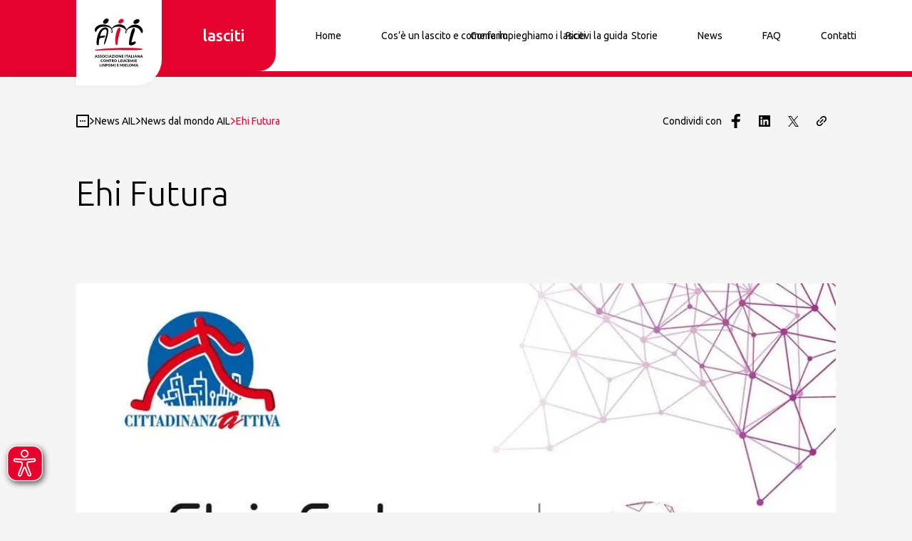

--- FILE ---
content_type: text/html; charset=utf-8
request_url: https://lasciti.ail.it/ail-eventi-e-news/ail-blog/news-dal-mondo-ail/ehi-futura
body_size: 56489
content:
<!DOCTYPE html><html lang="it"><head><meta charSet="utf-8"/><meta name="viewport" content="width=device-width"/><title>Ehi Futura</title><meta name="description" content=""/><meta name="robots"/><meta name="google-site-verification"/><link rel="canonical" href="https://lasciti.ail.it/ail-eventi-e-news/ail-blog/news-dal-mondo-ail/ehi-futura"/><meta property="og:url" content="https://lasciti.ail.it/ail-eventi-e-news/ail-blog/news-dal-mondo-ail/ehi-futura"/><meta property="og:title" content="Ehi Futura"/><meta property="og:description" content=""/><meta name="og:site_name" content="AIL | Lasciti"/><meta property="og:image" content="https://lasciti.ail.it/_next/image?url=https://cms.ail.it/uploads/Ehi_Futura_014af8ba01.jpg&amp;w=1200&amp;q=100"/><meta property="og:image:width" content="1200"/><meta property="og:image:height" content="630"/><meta property="og:image:type" content="image/jpeg"/><meta property="og:type" content="website"/><meta name="twitter:card" content="summary_large_image"/><meta property="twitter:title" content="Ehi Futura"/><meta property="twitter:description" content=""/><meta property="twitter:image" content="https://lasciti.ail.it/_next/image?url=https://cms.ail.it/uploads/Ehi_Futura_014af8ba01.jpg&amp;w=1200&amp;q=100"/><meta id="seodata-metatag" http-equiv="content-language" content="en"/><link rel="apple-touch-icon" sizes="180x180" href="/assets/images/favicon/apple-touch-icon.png"/><link rel="icon" type="image/png" sizes="32x32" href="/assets/images/favicon/favicon-32x32.png"/><link rel="icon" type="image/png" sizes="16x16" href="/assets/images/favicon/favicon-16x16.png"/><link rel="manifest" href="/assets/images/favicon/site.webmanifest"/><link rel="mask-icon" href="/assets/images/favicon/safari-pinned-tab.svg" color="#5bbad5"/><meta name="msapplication-TileColor" content="#ffffff"/><meta name="theme-color" content="#ffffff"/><meta name="next-head-count" content="28"/><link rel="preconnect" href="https://fonts.googleapis.com"/><link rel="preconnect" href="https://fonts.gstatic.com" crossorigin="true"/><link rel="stylesheet" data-href="https://fonts.googleapis.com/css2?family=Merriweather:wght@300;700&amp;family=Ubuntu:ital,wght@0,300;0,400;0,500;1,300&amp;display=swap"/><link rel="preload" href="/_next/static/css/b8518edbe1694ac6.css" as="style"/><link rel="stylesheet" href="/_next/static/css/b8518edbe1694ac6.css" data-n-g=""/><link rel="preload" href="/_next/static/css/0a12fe01122f152d.css" as="style"/><link rel="stylesheet" href="/_next/static/css/0a12fe01122f152d.css" data-n-p=""/><noscript data-n-css=""></noscript><script defer="" nomodule="" src="/_next/static/chunks/polyfills-c67a75d1b6f99dc8.js"></script><script defer="" src="/_next/static/chunks/923.43c1259248264c53.js"></script><script src="/_next/static/chunks/webpack-2286ff0530589b1f.js" defer=""></script><script src="/_next/static/chunks/framework-7751730b10fa0f74.js" defer=""></script><script src="/_next/static/chunks/main-d74f015aa7759615.js" defer=""></script><script src="/_next/static/chunks/pages/_app-781fa60337297f54.js" defer=""></script><script src="/_next/static/chunks/947c8574-9de9e68699be3d5d.js" defer=""></script><script src="/_next/static/chunks/495-ba18f17653766f18.js" defer=""></script><script src="/_next/static/chunks/205-ec99c0749bb2be38.js" defer=""></script><script src="/_next/static/chunks/pages/%5B%5B...slug%5D%5D-06affa9dc3803c14.js" defer=""></script><script src="/_next/static/QbW35vG6dDaxrJ-DFdnry/_buildManifest.js" defer=""></script><script src="/_next/static/QbW35vG6dDaxrJ-DFdnry/_ssgManifest.js" defer=""></script><style data-styled="" data-styled-version="5.3.5">.ehJwA-D{font-size:1.375rem;line-height:1.78125rem;font-family:Ubuntu;font-weight:300;text-wrap:balance;}/*!sc*/
@media screen and (min-width:992px){.ehJwA-D{font-size:1.75rem;line-height:2.275rem;}}/*!sc*/
.ehJwA-D b,.ehJwA-D strong{font-weight:500;}/*!sc*/
.ehJwA-D > p{line-height:inherit !important;}/*!sc*/
.gPeNRK{font-size:1.625rem;line-height:2.1125rem;font-family:Ubuntu;font-weight:300;text-wrap:balance;}/*!sc*/
@media screen and (min-width:992px){.gPeNRK{font-size:2.25rem;line-height:2.925rem;}}/*!sc*/
.gPeNRK b,.gPeNRK strong{font-weight:500;}/*!sc*/
.gPeNRK > p{line-height:inherit !important;}/*!sc*/
.iHGkWZ{font-size:1.125rem;line-height:1.4625rem;font-family:Ubuntu;font-weight:300;text-wrap:balance;}/*!sc*/
@media screen and (min-width:992px){.iHGkWZ{font-size:1.375rem;line-height:1.7875rem;}}/*!sc*/
.iHGkWZ b,.iHGkWZ strong{font-weight:500;}/*!sc*/
.iHGkWZ > p{line-height:inherit !important;}/*!sc*/
.kwtPsR{font-size:1rem;line-height:1.3rem;font-family:Ubuntu;font-weight:300;text-wrap:balance;}/*!sc*/
.kwtPsR b,.kwtPsR strong{font-weight:500;}/*!sc*/
.kwtPsR > p{line-height:inherit !important;}/*!sc*/
data-styled.g1[id="sc-51005e5a-0"]{content:"ehJwA-D,gPeNRK,iHGkWZ,kwtPsR,"}/*!sc*/
.jvlEOH{display:block;}/*!sc*/
.jvlEOH > svg{display:block;margin:0;fill:currentColor;}/*!sc*/
data-styled.g2[id="sc-92c08288-0"]{content:"jvlEOH,"}/*!sc*/
.bTjnif{-webkit-appearance:none;-moz-appearance:none;appearance:none;display:-webkit-inline-box;display:-webkit-inline-flex;display:-ms-inline-flexbox;display:inline-flex;-webkit-box-pack:center;-webkit-justify-content:center;-ms-flex-pack:center;justify-content:center;border:none;-webkit-align-items:center;-webkit-box-align:center;-ms-flex-align:center;align-items:center;width:100%;height:100%;outline:none;margin:0;padding:0;font-family:Ubuntu;background-color:transparent;color:#000000;-webkit-transition:background-color ease-in-out 0.3s,color ease-in-out 0.3s;transition:background-color ease-in-out 0.3s,color ease-in-out 0.3s;opacity:1;-webkit-column-gap:0.75rem;column-gap:0.75rem;cursor:pointer;white-space:nowrap;}/*!sc*/
.bTjnif svg{-webkit-transition:fill ease-in-out 0.4s;transition:fill ease-in-out 0.4s;fill:#000000;}/*!sc*/
data-styled.g18[id="sc-505d604c-1"]{content:"bTjnif,"}/*!sc*/
.gKLbsu{display:-webkit-inline-box;display:-webkit-inline-flex;display:-ms-inline-flexbox;display:inline-flex;-webkit-align-items:center;-webkit-box-align:center;-ms-flex-align:center;align-items:center;cursor:pointer;-webkit-transition-property:background-color,color,border-color;transition-property:background-color,color,border-color;-webkit-transition-timing-function:ease-in-out;transition-timing-function:ease-in-out;-webkit-transition-duration:.3s;transition-duration:.3s;width:auto;-webkit-box-pack:center;-webkit-justify-content:center;-ms-flex-pack:center;justify-content:center;border:1.5px solid #E4032E;background-color:#E4032E;color:#FFFFFF;border-radius:4px 4px 16px 4px;padding:0.9375rem 1.25rem;font-size:1rem;line-height:1.125rem;min-height:3rem;max-height:3rem;}/*!sc*/
.gKLbsu > span{font-size:1rem;line-height:1.3rem;font-family:Ubuntu;font-weight:500;}/*!sc*/
.gKLbsu:hover{border-color:#9D2235;color:#FFFFFF;-webkit-text-decoration:none;text-decoration:none;background-color:#9D2235;}/*!sc*/
data-styled.g19[id="sc-f03f953-0"]{content:"gKLbsu,"}/*!sc*/
.cvJTpM{display:inline-block;color:inherit;margin-left:1rem;}/*!sc*/
data-styled.g20[id="sc-f03f953-1"]{content:"cvJTpM,"}/*!sc*/
.ePAQCE{font-size:1rem;line-height:1.7875rem;}/*!sc*/
.ePAQCE p,.ePAQCE strong,.ePAQCE span,.ePAQCE em,.ePAQCE b{font-size:1rem;line-height:1.7875rem;}/*!sc*/
.ePAQCE em{font-style:italic;}/*!sc*/
.ePAQCE strong,.ePAQCE b{font-weight:500;}/*!sc*/
.ePAQCE a{-webkit-text-decoration:underline;text-decoration:underline;}/*!sc*/
.ePAQCE ol,.ePAQCE ul{list-style:inherit;margin:1rem;padding:0;}/*!sc*/
.ePAQCE ol li:not(:last-of-type),.ePAQCE ul li:not(:last-of-type){margin-bottom:0.5rem;}/*!sc*/
@media screen and (min-width:1440px){.ePAQCE{max-width:75rem;}}/*!sc*/
data-styled.g27[id="sc-480a62c1-0"]{content:"ePAQCE,"}/*!sc*/
.iDfPDL{display:-webkit-box;display:-webkit-flex;display:-ms-flexbox;display:flex;-webkit-align-items:center;-webkit-box-align:center;-ms-flex-align:center;align-items:center;-webkit-box-pack:center;-webkit-justify-content:center;-ms-flex-pack:center;justify-content:center;cursor:pointer;background-color:#FFFFFF;border-bottom-right-radius:30%;width:86px;height:86px;padding:1.0625rem;position:absolute;margin-left:1.5rem;box-shadow:0px 0px 16px rgba(51,51,51,0.05);top:0;z-index:3;}/*!sc*/
.iDfPDL > svg{display:block;width:100%;height:100%;}/*!sc*/
@media screen and (min-width:768px){.iDfPDL{width:120px;height:120px;padding:1.625rem;margin-left:calc(1 / 12 * 100vw);}}/*!sc*/
.iDfPDL > svg{-webkit-flex:1;-ms-flex:1;flex:1;width:70px;height:70px;}/*!sc*/
data-styled.g38[id="sc-1c2e9b0f-0"]{content:"iDfPDL,"}/*!sc*/
.iEfYPn{display:-webkit-box;display:-webkit-flex;display:-ms-flexbox;display:flex;-webkit-align-items:center;-webkit-box-align:center;-ms-flex-align:center;align-items:center;color:inherit;}/*!sc*/
data-styled.g40[id="sc-c36ba2b3-0"]{content:"iEfYPn,"}/*!sc*/
.jeqhCS{display:-webkit-box;display:-webkit-flex;display:-ms-flexbox;display:flex;-webkit-flex-direction:column;-ms-flex-direction:column;flex-direction:column;height:auto;-webkit-box-pack:start;-webkit-justify-content:flex-start;-ms-flex-pack:start;justify-content:flex-start;}/*!sc*/
@media screen and (min-width:768px){.jeqhCS{height:100%;-webkit-flex-direction:row;-ms-flex-direction:row;flex-direction:row;}}/*!sc*/
.jeqhCS a{font-size:14px;}/*!sc*/
data-styled.g41[id="sc-ec704d53-0"]{content:"jeqhCS,"}/*!sc*/
.cmPbpq > div button{padding-inline:1.75rem;}/*!sc*/
.cmPbpq li{position:relative;height:100%;display:-webkit-box;display:-webkit-flex;display:-ms-flexbox;display:flex;-webkit-align-items:center;-webkit-box-align:center;-ms-flex-align:center;align-items:center;-webkit-transition:background-color 0.2s ease;transition:background-color 0.2s ease;cursor:pointer;}/*!sc*/
.cmPbpq li:has(a.CustomLink.selected),.cmPbpq li:has(.Dropdown.isOpen),.cmPbpq li:active,.cmPbpq li:focus{background-color:rgba(224,224,224,0.5);}/*!sc*/
.cmPbpq li:hover{background-color:rgba(224,224,224,0.2);}/*!sc*/
.cmPbpq li a,.cmPbpq li .Dropdown{padding:0.625rem 1.75rem;}/*!sc*/
.cmPbpq li a{display:-webkit-box;display:-webkit-flex;display:-ms-flexbox;display:flex;-webkit-align-items:center;-webkit-box-align:center;-ms-flex-align:center;align-items:center;height:100%;min-width:-webkit-max-content;min-width:-moz-max-content;min-width:max-content;}/*!sc*/
@media screen and (min-width:768px){.cmPbpq li a,.cmPbpq li .Dropdown{padding:0 0.625rem;}.cmPbpq li:last-child{margin-right:1.5625rem;}}/*!sc*/
@media screen and (min-width:992px){.cmPbpq li a,.cmPbpq li .Dropdown{padding:0.625rem 1.25rem;}}/*!sc*/
@media screen and (min-width:1200px){.cmPbpq li a,.cmPbpq li .Dropdown{padding:0.625rem 1.75rem;}.cmPbpq li:last-child{margin-right:3.125rem;}}/*!sc*/
@media screen and (min-width:768px){.cmPbpq{display:-webkit-inline-box;display:-webkit-inline-flex;display:-ms-inline-flexbox;display:inline-flex;-webkit-align-items:center;-webkit-box-align:center;-ms-flex-align:center;align-items:center;}}/*!sc*/
data-styled.g42[id="sc-ec704d53-1"]{content:"cmPbpq,"}/*!sc*/
.kZRWXc{display:-webkit-box;display:-webkit-flex;display:-ms-flexbox;display:flex;-webkit-box-pack:start;-webkit-justify-content:flex-start;-ms-flex-pack:start;justify-content:flex-start;-webkit-align-items:center;-webkit-box-align:center;-ms-flex-align:center;align-items:center;}/*!sc*/
.kZRWXc li{margin-right:0.625rem;}/*!sc*/
.kZRWXc li .icon{margin:0;color:#FFFFFF;}/*!sc*/
data-styled.g44[id="sc-ec704d53-3"]{content:"kZRWXc,"}/*!sc*/
.dKCjIO{display:-webkit-box;display:-webkit-flex;display:-ms-flexbox;display:flex;-webkit-flex-direction:column;-ms-flex-direction:column;flex-direction:column;position:relative;background-color:#9D2235;color:#fff;font-size:1rem;line-height:1.2875rem;}/*!sc*/
data-styled.g47[id="sc-e1c78bb5-0"]{content:"dKCjIO,"}/*!sc*/
.eAfTtx{display:-webkit-box;display:-webkit-flex;display:-ms-flexbox;display:flex;-webkit-flex-direction:column-reverse;-ms-flex-direction:column-reverse;flex-direction:column-reverse;gap:1.5rem;padding:2rem;width:100%;}/*!sc*/
@media screen and (min-width:768px){.eAfTtx{display:grid;grid-template-columns:minmax(0,70%) minmax(0,30%);grid-template-areas:"menus social";grid-template-rows:1fr;padding:2.5rem calc(1 / 12 * 100vw);}}/*!sc*/
@media screen and (min-width:992px){.eAfTtx{padding:3.125rem calc(1 / 12 * 100vw);}}/*!sc*/
@media screen and (min-width:1440px){.eAfTtx{padding:3.125rem 0;margin:0 auto;max-width:75rem;}}/*!sc*/
.eAfTtx.FooterMini .FooterSmallOthersSocials .MenuSocial{margin-top:0;}/*!sc*/
@media screen and (min-width:768px){.eAfTtx.FooterMini{grid-template-columns:repeat(2,fit-content(50%));grid-template-row:repeat(2,minmax(0,1fr));grid-template-areas:'social content' 'description description';}}/*!sc*/
@media screen and (min-width:992px){.eAfTtx.FooterMini{grid-template-columns:minmax(0,60%) fit-content(20%) fit-content(20%);grid-template-areas:'description social content';}.eAfTtx.FooterMini.lasciti{grid-template-columns:minmax(60%,80%) fit-content(20%);}}/*!sc*/
@media screen and (min-width:1440px){.eAfTtx.FooterMini{padding:3.125rem 0;margin:0 auto;max-width:75rem;}}/*!sc*/
.eAfTtx .FooterSmallDescription{display:-webkit-box;display:-webkit-flex;display:-ms-flexbox;display:flex;margin-right:1.5rem;}/*!sc*/
.eAfTtx .FooterSmallDescription span{font-weight:300;font-size:14px;line-height:22px;}/*!sc*/
@media screen and (min-width:992px){.eAfTtx .FooterSmallDescription{dispaly:-webkit-box;dispaly:-webkit-flex;dispaly:-ms-flexbox;dispaly:flex;max-width:calc(4 / 12 * 100vw);}.eAfTtx .FooterSmallDescription span{line-height:19px;}}/*!sc*/
data-styled.g50[id="sc-e1c78bb5-3"]{content:"eAfTtx,"}/*!sc*/
.fPIbBJ{border-bottom:1px solid rgba(0,0,0,0.1);padding:1.25rem 0;width:100%;}/*!sc*/
.fPIbBJ .heading{display:-webkit-box;display:-webkit-flex;display:-ms-flexbox;display:flex;-webkit-align-items:flex-start;-webkit-box-align:flex-start;-ms-flex-align:flex-start;align-items:flex-start;font-weight:400;}/*!sc*/
.fPIbBJ.MenuSocial{border:none;padding-block:0;margin-top:2rem;}/*!sc*/
.fPIbBJ.MenuSocial .heading{display:-webkit-box;display:-webkit-flex;display:-ms-flexbox;display:flex;margin-bottom:1.5rem;}/*!sc*/
.fPIbBJ .icon.arrowSmallDown svg > path{fill:#FFFFFF;}/*!sc*/
@media screen and (min-width:768px){.fPIbBJ .icon.arrowSmallDown svg > path{display:none;}}/*!sc*/
.fPIbBJ false   @media screen and (min-width:768px){border:none;width:auto;padding-top:0;width:100%;display:-webkit-box;display:-webkit-flex;display:-ms-flexbox;display:flex;-webkit-flex-direction:column;-ms-flex-direction:column;flex-direction:column;-webkit-box-pack:start;-webkit-justify-content:flex-start;-ms-flex-pack:start;justify-content:flex-start;}/*!sc*/
.fPIbBJ false   @media screen and (min-width:768px) button{display:none;}/*!sc*/
.fPIbBJ false   @media screen and (min-width:768px).MenuFooter{gap:2.5rem;}/*!sc*/
.fPIbBJ false   @media screen and (min-width:768px).MenuSocial{margin-top:0;gap:3.125rem;}/*!sc*/
.fPIbBJ false   @media screen and (min-width:768px).MenuSocial > div{min-height:auto;}/*!sc*/
.fPIbBJ false   @media screen and (min-width:768px).MenuSocial > div .heading{margin-bottom:0;}/*!sc*/
.fPIbBJ false   @media screen and (min-width:768px).FooterMiniSocials{padding-top:0.5rem;gap:0.5rem;}/*!sc*/
data-styled.g52[id="sc-e1c78bb5-5"]{content:"fPIbBJ,"}/*!sc*/
.gGrJkq{display:-webkit-box;display:-webkit-flex;display:-ms-flexbox;display:flex;-webkit-box-pack:start;-webkit-justify-content:flex-start;-ms-flex-pack:start;justify-content:flex-start;-webkit-align-items:flex-start;-webkit-box-align:flex-start;-ms-flex-align:flex-start;align-items:flex-start;width:100%;}/*!sc*/
.gGrJkq .heading{display:-webkit-box;display:-webkit-flex;display:-ms-flexbox;display:flex;-webkit-align-items:center;-webkit-box-align:center;-ms-flex-align:center;align-items:center;-webkit-box-pack:justify;-webkit-justify-content:space-between;-ms-flex-pack:justify;justify-content:space-between;width:100%;}/*!sc*/
@media screen and (min-width:768px){.gGrJkq{min-height:2.5rem;}}/*!sc*/
data-styled.g53[id="sc-e1c78bb5-6"]{content:"gGrJkq,"}/*!sc*/
.eSwSfX{grid-area:social;}/*!sc*/
.eSwSfX svg{display:block;}/*!sc*/
.eSwSfX.FooterSmallOthers{display:-webkit-box;display:-webkit-flex;display:-ms-flexbox;display:flex;-webkit-flex-direction:column;-ms-flex-direction:column;flex-direction:column;text-align:left;height:100%;margin-top:0.5625rem;}/*!sc*/
.eSwSfX.FooterSmallOthers p{font-size:0.875rem;line-height:1.4rem;font-weight:400;}/*!sc*/
.eSwSfX.FooterSmallOthers .heading{font-size:1.375rem;line-height:1.78125rem;font-weight:500;white-space:nowrap;}/*!sc*/
@media screen and (min-width:992px){.eSwSfX.FooterSmallOthers .heading{font-size:1.75rem;line-height:2.275rem;}}/*!sc*/
@media screen and (min-width:768px){.eSwSfX.FooterSmallOthers{text-align:right;}}/*!sc*/
.eSwSfX.FooterSmallOthersSocials{display:-webkit-box;display:-webkit-flex;display:-ms-flexbox;display:flex;-webkit-align-items:flex-start;-webkit-box-align:flex-start;-ms-flex-align:flex-start;align-items:flex-start;}/*!sc*/
.eSwSfX.FooterSmallOthersSocials .heading{font-size:0.875rem;line-height:1.4rem;font-weight:400;margin-bottom:0.5rem;}/*!sc*/
.eSwSfX.FooterSmallOthersSocials ul{display:-webkit-box;display:-webkit-flex;display:-ms-flexbox;display:flex;-webkit-align-items:center;-webkit-box-align:center;-ms-flex-align:center;align-items:center;-webkit-box-pack:start;-webkit-justify-content:flex-start;-ms-flex-pack:start;justify-content:flex-start;}/*!sc*/
.eSwSfX.FooterSmallOthersSocials li{margin-right:1rem;}/*!sc*/
.eSwSfX.FooterSmallOthersSocials li svg{width:1.75rem;height:1.75rem;}/*!sc*/
.eSwSfX.FooterSmallOthersSocials li .facebook svg{width:1.5rem;height:1.375rem;}/*!sc*/
@media screen and (min-width:768px){.eSwSfX.FooterSmallOthersSocials{margin-left:2rem;}.eSwSfX.FooterSmallOthersSocials.FooterSmallOthersSocials{margin-left:0;}.eSwSfX.FooterSmallOthersSocials li{margin-right:0.75rem;}.eSwSfX.FooterSmallOthersSocials li svg{width:1.5rem;height:1.5rem;}.eSwSfX.FooterSmallOthersSocials li .facebook svg{width:1.25rem;height:1.25rem;}}/*!sc*/
.eSwSfX.FooterSmallOthersSocials li .icon.twitter > svg{width:100%;height:100%;}/*!sc*/
data-styled.g54[id="sc-e1c78bb5-7"]{content:"eSwSfX,"}/*!sc*/
.kPhUzx{grid-area:description;display:-webkit-box;display:-webkit-flex;display:-ms-flexbox;display:flex;-webkit-flex-direction:column;-ms-flex-direction:column;flex-direction:column;-webkit-box-pack:justify;-webkit-justify-content:space-between;-ms-flex-pack:justify;justify-content:space-between;width:100%;gap:1.5rem;}/*!sc*/
@media screen and (min-width:768px){.kPhUzx{gap:1rem;}}/*!sc*/
data-styled.g58[id="sc-e1c78bb5-11"]{content:"kPhUzx,"}/*!sc*/
.ellxfg{display:-webkit-box;display:-webkit-flex;display:-ms-flexbox;display:flex;-webkit-flex-direction:row;-ms-flex-direction:row;flex-direction:row;-webkit-box-pack:start;-webkit-justify-content:flex-start;-ms-flex-pack:start;justify-content:flex-start;-webkit-align-items:center;-webkit-box-align:center;-ms-flex-align:center;align-items:center;gap:2.5rem;width:100%;}/*!sc*/
.ellxfg a{min-width:5.625rem;font-size:0.875rem;line-height:1.4rem;font-weight:300;color:#FFFFFF;cursor:pointer;text-align:left;-webkit-text-decoration:none;text-decoration:none;}/*!sc*/
.ellxfg a:hover{font-weight:500;color:#FFFFFF !important;}/*!sc*/
data-styled.g59[id="sc-e1c78bb5-12"]{content:"ellxfg,"}/*!sc*/
.alwHJ{-webkit-transition:opacity 0.3s ease;transition:opacity 0.3s ease;padding-top:4.5rem;}/*!sc*/
@media screen and (min-width:992px){.alwHJ{padding-top:6.25rem;}}/*!sc*/
data-styled.g62[id="sc-e7679a26-0"]{content:"alwHJ,"}/*!sc*/
.eohGOs{min-height:calc(100vh - 72px);}/*!sc*/
@media screen and (min-width:992px){.eohGOs{min-height:calc(100vh - 100px);}}/*!sc*/
data-styled.g63[id="sc-e7679a26-1"]{content:"eohGOs,"}/*!sc*/
.hAJGRT{display:grid;width:100%;height:100%;grid-template-columns:87px minmax(100px,auto) minmax(106px,120px);grid-template-rows:auto;grid-template-areas:"empty main donation";position:relative;z-index:1;}/*!sc*/
.hAJGRT.HeaderBottomMiniSite{grid-template-columns:minmax(150px,200px) auto 0;}/*!sc*/
.hAJGRT.HeaderBottomMiniSite .HeaderBottomContainer{grid-template-columns:auto;display:-webkit-box;display:-webkit-flex;display:-ms-flexbox;display:flex;-webkit-box-pack:end;-webkit-justify-content:flex-end;-ms-flex-pack:end;justify-content:flex-end;padding-right:calc(1 / 12 * 100vw);}/*!sc*/
@media screen and (min-width:768px){.hAJGRT{grid-template-columns:150px minmax(100px,auto) minmax(106px,120px);}}/*!sc*/
@media screen and (min-width:992px){.hAJGRT{grid-template-columns:150px auto minmax(80px,150px);}.hAJGRT.HeaderBottomMiniSite .HeaderBottomContainer{display:grid;grid-template-columns:130px auto 0;padding-right:0;}}/*!sc*/
data-styled.g79[id="sc-34af7f78-0"]{content:"hAJGRT,"}/*!sc*/
.kCSzbf{position:relative;grid-area:main;display:grid;grid-template-rows:auto;grid-template-columns:auto;grid-template-areas:"menu";}/*!sc*/
@media screen and (min-width:992px){.kCSzbf{display:grid;grid-template-rows:auto;grid-template-columns:minmax(80px,150px) auto minmax(30px,70px);grid-template-areas:'menu secondaryMenu search';}}/*!sc*/
data-styled.g80[id="sc-34af7f78-1"]{content:"kCSzbf,"}/*!sc*/
.iKqBhs{grid-area:menu;}/*!sc*/
.iKqBhs button{width:-webkit-max-content;width:-moz-max-content;width:max-content;margin-left:1.5rem;}/*!sc*/
@media screen and (min-width:768px){.iKqBhs button{width:100%;margin-left:unset;}}/*!sc*/
data-styled.g82[id="sc-34af7f78-3"]{content:"iKqBhs,"}/*!sc*/
.cMMied{grid-area:secondaryMenu;place-self:center;display:none;}/*!sc*/
@media screen and (min-width:992px){.cMMied{display:block;width:100%;height:100%;}}/*!sc*/
data-styled.g83[id="sc-34af7f78-4"]{content:"cMMied,"}/*!sc*/
.dPzwvH{width:6px;position:absolute;top:0;left:0;height:100%;background-color:#E4032E;z-index:2;}/*!sc*/
@media screen and (min-width:768px){.dPzwvH{width:8px;}}/*!sc*/
data-styled.g86[id="sc-3cb6e76e-0"]{content:"dPzwvH,"}/*!sc*/
.ljaCgc{position:relative;display:table;overflow:hidden;background-color:#FFFFFF;width:100%;border-radius:4px 4px 40px 4px;}/*!sc*/
@media screen and (min-width:768px){.ljaCgc{border-radius:4px 4px 40px 4px;}}/*!sc*/
.jdnlsS{position:relative;display:table;overflow:hidden;background-color:#E4032E;width:auto;border-radius:4px 4px 40px 4px;}/*!sc*/
@media screen and (min-width:768px){.jdnlsS{border-radius:4px 4px 40px 4px;}}/*!sc*/
.crYFxG{position:relative;display:table;overflow:hidden;background-color:#FFF;width:100%;border-radius:4px 4px 40px 4px;}/*!sc*/
@media screen and (min-width:768px){.crYFxG{border-radius:4px 4px 40px 4px;}}/*!sc*/
data-styled.g87[id="sc-1fcaf22b-0"]{content:"ljaCgc,jdnlsS,crYFxG,"}/*!sc*/
.kzAaJv{display:-webkit-inline-box;display:-webkit-inline-flex;display:-ms-inline-flexbox;display:inline-flex;-webkit-align-items:center;-webkit-box-align:center;-ms-flex-align:center;align-items:center;gap:10px;}/*!sc*/
.kzAaJv .text{font-size:16px;line-height:18px;}/*!sc*/
@media screen and (min-width:768px){.kzAaJv .text{font-size:14px;}}/*!sc*/
data-styled.g99[id="sc-a2cb5186-2"]{content:"kzAaJv,"}/*!sc*/
.eeguV > button{min-width:4.6875rem;}/*!sc*/
@media screen and (min-width:768px){.eeguV{display:inherit;height:100%;width:-webkit-max-content;width:-moz-max-content;width:max-content;padding-left:1rem;}}/*!sc*/
@media screen and (min-width:992px){.eeguV{display:none;width:auto;padding-left:unset;}}/*!sc*/
data-styled.g100[id="sc-a2cb5186-3"]{content:"eeguV,"}/*!sc*/
.bWvvw{position:relative;display:-webkit-box;display:-webkit-flex;display:-ms-flexbox;display:flex;-webkit-align-items:center;-webkit-box-align:center;-ms-flex-align:center;align-items:center;-webkit-box-pack:center;-webkit-justify-content:center;-ms-flex-pack:center;justify-content:center;width:18px;height:12px;}/*!sc*/
.bWvvw span{width:18px;height:2px;-webkit-transition:background-color ease-in-out .3s;transition:background-color ease-in-out .3s;background-color:#000000;}/*!sc*/
.bWvvw span::before,.bWvvw span::after{left:50%;position:absolute;content:'';width:18px;height:2px;background-color:#000000;-webkit-transform:translateX(-50%) rotate(0);-ms-transform:translateX(-50%) rotate(0);transform:translateX(-50%) rotate(0);}/*!sc*/
.bWvvw span::before{-webkit-transition:top ease-in-out .4s,-webkit-transform ease-in-out .4s;-webkit-transition:top ease-in-out .4s,transform ease-in-out .4s;transition:top ease-in-out .4s,transform ease-in-out .4s;top:0px;}/*!sc*/
.bWvvw span::after{-webkit-transition:bottom ease-in-out .4s,-webkit-transform ease-in-out .4s;-webkit-transition:bottom ease-in-out .4s,transform ease-in-out .4s;transition:bottom ease-in-out .4s,transform ease-in-out .4s;bottom:0px;}/*!sc*/
data-styled.g101[id="sc-a2cb5186-4"]{content:"bWvvw,"}/*!sc*/
.CyTpZ{display:-webkit-box;display:-webkit-flex;display:-ms-flexbox;display:flex;-webkit-align-items:flex-start;-webkit-box-align:flex-start;-ms-flex-align:flex-start;align-items:flex-start;-webkit-box-pack:justify;-webkit-justify-content:space-between;-ms-flex-pack:justify;justify-content:space-between;width:100%;position:fixed;top:0;left:0;right:0;z-index:11;background-color:#FFFFFF;box-shadow:0px 0px 16px rgba(51,51,51,0.05);}/*!sc*/
data-styled.g103[id="sc-18e02e6e-0"]{content:"CyTpZ,"}/*!sc*/
.iSOwdR{width:100%;}/*!sc*/
.iSOwdR:before{content:'lasciti';position:absolute;width:calc(1 / 12 * 100vw + 96px + 90px);height:100%;background-color:#E4032E;color:#FFFFFF;font-weight:500;font-size:18px;z-index:1;border-radius:0 0 24px 0;display:-webkit-box;display:-webkit-flex;display:-ms-flexbox;display:flex;-webkit-box-pack:end;-webkit-justify-content:flex-end;-ms-flex-pack:end;justify-content:flex-end;-webkit-align-items:center;-webkit-box-align:center;-ms-flex-align:center;align-items:center;padding-right:1.5rem;}/*!sc*/
@media screen and (min-width:768px){.iSOwdR:before{width:calc(1 / 12 * 100vw + 150px + 130px);padding-right:2.75rem;font-size:22px;}}/*!sc*/
data-styled.g104[id="sc-18e02e6e-1"]{content:"iSOwdR,"}/*!sc*/
.gUnWDd{position:relative;display:block;height:100px;padding:0 0 0 1.5rem;}/*!sc*/
@media screen and (min-width:768px){.gUnWDd{display:block;padding:0 0 0 calc(1 / 12 * 100vw);}}/*!sc*/
.gUnWDd:before{content:'';position:absolute;top:0;left:0;right:0;z-index:0;left:50%;height:100%;width:100vw;-webkit-transform:translateX(-50%);-ms-transform:translateX(-50%);transform:translateX(-50%);background-color:#FFFFFF;}/*!sc*/
data-styled.g105[id="sc-18e02e6e-2"]{content:"gUnWDd,"}/*!sc*/
html,body,div,span,applet,object,iframe,h1,h2,h3,h4,h5,h6,p,blockquote,pre,a,abbr,acronym,address,big,cite,code,del,dfn,em,img,ins,kbd,q,s,samp,small,strike,strong,sub,sup,tt,var,b,u,i,center,dl,dt,dd,ol,ul,li,fieldset,form,label,legend,table,caption,tbody,tfoot,thead,tr,th,td,article,aside,canvas,details,embed,figure,figcaption,footer,header,hgroup,menu,nav,output,ruby,section,summary,time,mark,audio,video{border:0;font:inherit;font-size:100%;margin:0;padding:0;vertical-align:baseline;}/*!sc*/
article,aside,details,figcaption,figure,footer,header,hgroup,menu,nav,section,picture{display:block;}/*!sc*/
body{line-height:1;background-color:#F5F5F5;}/*!sc*/
ol,ul{list-style:none;}/*!sc*/
blockquote,q{quotes:none;}/*!sc*/
blockquote::before,blockquote::after,q::before,q::after{content:'';content:none;}/*!sc*/
table{border-collapse:collapse;border-spacing:0;}/*!sc*/
p img{max-width:100%;height:auto;}/*!sc*/
*,*::before,*::after{box-sizing:border-box;-webkit-font-smoothing:antialiased;-moz-osx-font-smoothing:grayscale;outline:none !important;-webkit-tap-highlight-color:transparent;}/*!sc*/
a{color:inherit;-webkit-text-decoration:none;text-decoration:none;}/*!sc*/
html{font-weight:400;font-family:'Ubuntu',sans-serif;box-sizing:border-box;}/*!sc*/
html *,html *:before,html *:after{box-sizing:border-box;}/*!sc*/
html::-webkit-scrollbar{width:4px;}/*!sc*/
html::-webkit-scrollbar-track{background:#E9E9E9;}/*!sc*/
html::-webkit-scrollbar-thumb{background:#9D2235;}/*!sc*/
html #__next{-webkit-transition:opacity 0.3s ease-in-out;transition:opacity 0.3s ease-in-out;}/*!sc*/
data-styled.g114[id="sc-global-hBtZDV1"]{content:"sc-global-hBtZDV1,"}/*!sc*/
.dictionary-word{cursor:pointer !important;font-weight:bold !important;-webkit-text-decoration:underline !important;text-decoration:underline !important;-webkit-text-decoration-color:#e74c3c !important;text-decoration-color:#e74c3c !important;-webkit-text-decoration-style:wavy !important;text-decoration-style:wavy !important;color:inherit !important;-webkit-transition:all 0.2s ease;transition:all 0.2s ease;}/*!sc*/
.dictionary-word:hover{-webkit-text-decoration-color:#c0392b !important;text-decoration-color:#c0392b !important;background-color:rgba(231,76,60,0.1);border-radius:2px;padding:1px 2px;}/*!sc*/
.dictionary-word:active{-webkit-transform:scale(0.98);-ms-transform:scale(0.98);transform:scale(0.98);}/*!sc*/
data-styled.g116[id="sc-global-kINOHn1"]{content:"sc-global-kINOHn1,"}/*!sc*/
@media screen and (min-width:768px){.gVQYAo{display:-webkit-box;display:-webkit-flex;display:-ms-flexbox;display:flex;-webkit-align-items:stretch;-webkit-box-align:stretch;-ms-flex-align:stretch;align-items:stretch;-webkit-box-pack:justify;-webkit-justify-content:space-between;-ms-flex-pack:justify;justify-content:space-between;-webkit-flex-wrap:nowrap;-ms-flex-wrap:nowrap;flex-wrap:nowrap;}}/*!sc*/
.gVQYAo.BannerTextImage{display:-webkit-box;display:-webkit-flex;display:-ms-flexbox;display:flex;-webkit-flex-wrap:wrap;-ms-flex-wrap:wrap;flex-wrap:wrap;-webkit-flex-direction:column-reverse;-ms-flex-direction:column-reverse;flex-direction:column-reverse;}/*!sc*/
@media screen and (min-width:768px){.gVQYAo.BannerTextImage{-webkit-flex-wrap:nowrap;-ms-flex-wrap:nowrap;flex-wrap:nowrap;-webkit-flex-direction:row;-ms-flex-direction:row;flex-direction:row;}}/*!sc*/
.gVQYAo.BannerForm{display:grid;grid-template-columns:1fr;grid-template-rows:fit-content fit-content;}/*!sc*/
@media screen and (min-width:992px){.gVQYAo.BannerForm{display:-webkit-box;display:-webkit-flex;display:-ms-flexbox;display:flex;-webkit-align-items:stretch;-webkit-box-align:stretch;-ms-flex-align:stretch;align-items:stretch;-webkit-box-pack:justify;-webkit-justify-content:space-between;-ms-flex-pack:justify;justify-content:space-between;-webkit-flex-wrap:nowrap;-ms-flex-wrap:nowrap;flex-wrap:nowrap;}}/*!sc*/
data-styled.g125[id="sc-45f0e89d-1"]{content:"gVQYAo,"}/*!sc*/
.gzatuS{z-index:0;top:0;left:0;right:0;bottom:0;width:100%;min-width:320px;min-height:150px;-webkit-align-self:stretch;-ms-flex-item-align:stretch;align-self:stretch;position:relative;}/*!sc*/
@media screen and (min-width:768px){.gzatuS{width:auto;}}/*!sc*/
.gzatuS img{object-fit:cover;}/*!sc*/
.gzatuS.BannerRepresentativeImage{min-height:18.75rem;}/*!sc*/
@media screen and (min-width:768px){.gzatuS.BannerRepresentativeImage{min-height:21.875rem;}}/*!sc*/
@media screen and (min-width:992px){.gzatuS.BannerRepresentativeImage{min-height:9.375rem;}}/*!sc*/
data-styled.g127[id="sc-45f0e89d-3"]{content:"gzatuS,"}/*!sc*/
.YQJKQ{z-index:1;position:relative;padding:1.5rem;display:-webkit-box;display:-webkit-flex;display:-ms-flexbox;display:flex;-webkit-flex-direction:column;-ms-flex-direction:column;flex-direction:column;-webkit-box-pack:center;-webkit-justify-content:center;-ms-flex-pack:center;justify-content:center;-webkit-align-items:flex-start;-webkit-box-align:flex-start;-ms-flex-align:flex-start;align-items:flex-start;gap:2rem;}/*!sc*/
@media screen and (min-width:768px){.YQJKQ{display:-webkit-box;display:-webkit-flex;display:-ms-flexbox;display:flex;-webkit-align-items:center;-webkit-box-align:center;-ms-flex-align:center;align-items:center;-webkit-box-pack:justify;-webkit-justify-content:space-between;-ms-flex-pack:justify;justify-content:space-between;}}/*!sc*/
@media screen and (min-width:768px){.YQJKQ{display:-webkit-box;display:-webkit-flex;display:-ms-flexbox;display:flex;-webkit-align-items:center;-webkit-box-align:center;-ms-flex-align:center;align-items:center;-webkit-box-pack:justify;-webkit-justify-content:space-between;-ms-flex-pack:justify;justify-content:space-between;-webkit-flex-wrap:nowrap;-ms-flex-wrap:nowrap;flex-wrap:nowrap;width:100%;-webkit-flex-direction:row;-ms-flex-direction:row;flex-direction:row;padding:2rem;padding-left:3rem;}}/*!sc*/
@media screen and (min-width:768px){.YQJKQ{padding:2.75rem 5rem 2.75rem 2.75rem;}}/*!sc*/
data-styled.g128[id="sc-45f0e89d-4"]{content:"YQJKQ,"}/*!sc*/
.biuugq{display:table;}/*!sc*/
.biuugq.BannerMediumCta{text-align:center;}/*!sc*/
@media screen and (min-width:768px){.biuugq.BannerMediumCta{margin:0 5rem;}}/*!sc*/
@media screen and (min-width:992px){.biuugq.BannerMediumCta{margin:0 0 0 24px;}}/*!sc*/
.biuugq a{margin:0;}/*!sc*/
data-styled.g129[id="sc-45f0e89d-5"]{content:"biuugq,"}/*!sc*/
.fUrCoC{display:-webkit-inline-box;display:-webkit-inline-flex;display:-ms-inline-flexbox;display:inline-flex;padding:0 calc(1 / 12 * 100vw);margin:1.96875rem 0;width:70%;}/*!sc*/
@media screen and (min-width:768px){.fUrCoC{margin:3.125rem 0;}}/*!sc*/
@media screen and (min-width:1440px){.fUrCoC{padding:0;}}/*!sc*/
data-styled.g205[id="sc-947a92f9-0"]{content:"fUrCoC,"}/*!sc*/
.hvbrJe{display:-webkit-box;display:-webkit-flex;display:-ms-flexbox;display:flex;-webkit-box-pack:start;-webkit-justify-content:flex-start;-ms-flex-pack:start;justify-content:flex-start;-webkit-align-items:center;-webkit-box-align:center;-ms-flex-align:center;align-items:center;width:100%;}/*!sc*/
data-styled.g206[id="sc-947a92f9-1"]{content:"hvbrJe,"}/*!sc*/
.bglKnJ{--primary:#E4032E;--black:#000000;display:-webkit-box;display:-webkit-flex;display:-ms-flexbox;display:flex;position:relative;-webkit-align-items:center;-webkit-box-align:center;-ms-flex-align:center;align-items:center;-webkit-box-pack:center;-webkit-justify-content:center;-ms-flex-pack:center;justify-content:center;}/*!sc*/
.bglKnJ .home{display:block;}/*!sc*/
@media screen and (min-width:992px){.bglKnJ .home{display:none;}}/*!sc*/
.bglKnJ .breadcrumbText{color:var(--black);display:-webkit-box;-webkit-line-clamp:1;-webkit-box-orient:vertical;overflow:hidden;}/*!sc*/
.bglKnJ .breadcrumbText[data-breadcrumb-homepage='true']{display:none;}/*!sc*/
@media screen and (min-width:992px){.bglKnJ .breadcrumbText{color:#000000;display:-webkit-box;-webkit-line-clamp:2;-webkit-box-orient:vertical;overflow:hidden;}.bglKnJ .breadcrumbText[data-breadcrumb-homepage="true"]{display:block;}}/*!sc*/
.bglKnJ .arrowSmallRight,.bglKnJ .arrowSmallLeft{margin-inline:1rem;}/*!sc*/
.bglKnJ .arrowSmallRight svg,.bglKnJ .arrowSmallLeft svg{width:0.5rem;height:0.625rem;}/*!sc*/
.bglKnJ .arrowSmallRight svg > path,.bglKnJ .arrowSmallLeft svg > path{fill:var(--black);}/*!sc*/
@media screen and (min-width:992px){.bglKnJ .arrowSmallRight svg > path,.bglKnJ .arrowSmallLeft svg > path{fill:#000000;}}/*!sc*/
.bglKnJ.breadcrumbIconDropdown{cursor:pointer;}/*!sc*/
.bglKnJ.breadcrumbIconDropdown .breadcrumbsDots:hover svg > path{fill:var(--primary);}/*!sc*/
.jUFzyX{--primary:#E4032E;--black:#000000;--customColor:#E4032E;display:-webkit-box;display:-webkit-flex;display:-ms-flexbox;display:flex;position:relative;-webkit-align-items:center;-webkit-box-align:center;-ms-flex-align:center;align-items:center;-webkit-box-pack:center;-webkit-justify-content:center;-ms-flex-pack:center;justify-content:center;}/*!sc*/
.jUFzyX .home{display:block;}/*!sc*/
@media screen and (min-width:992px){.jUFzyX .home{display:none;}}/*!sc*/
.jUFzyX .breadcrumbText{color:var(--black);display:-webkit-box;-webkit-line-clamp:1;-webkit-box-orient:vertical;overflow:hidden;}/*!sc*/
.jUFzyX .breadcrumbText[data-breadcrumb-homepage='true']{display:none;}/*!sc*/
@media screen and (min-width:992px){.jUFzyX .breadcrumbText{color:#000000;display:-webkit-box;-webkit-line-clamp:2;-webkit-box-orient:vertical;overflow:hidden;}.jUFzyX .breadcrumbText[data-breadcrumb-homepage="true"]{display:block;}}/*!sc*/
.jUFzyX .arrowSmallRight,.jUFzyX .arrowSmallLeft{margin-inline:1rem;}/*!sc*/
.jUFzyX .arrowSmallRight svg,.jUFzyX .arrowSmallLeft svg{width:0.5rem;height:0.625rem;}/*!sc*/
.jUFzyX .arrowSmallRight svg > path,.jUFzyX .arrowSmallLeft svg > path{fill:var(--black);}/*!sc*/
@media screen and (min-width:992px){.jUFzyX .arrowSmallRight svg > path,.jUFzyX .arrowSmallLeft svg > path{fill:#000000;}}/*!sc*/
.jUFzyX.breadcrumbIconDropdown{cursor:pointer;}/*!sc*/
.jUFzyX.breadcrumbIconDropdown .breadcrumbsDots:hover svg > path{fill:var(--primary);}/*!sc*/
.dFYESw{--primary:#E4032E;--black:#000000;--customColor:#E4032E;display:-webkit-box;display:-webkit-flex;display:-ms-flexbox;display:flex;position:relative;-webkit-align-items:center;-webkit-box-align:center;-ms-flex-align:center;align-items:center;-webkit-box-pack:center;-webkit-justify-content:center;-ms-flex-pack:center;justify-content:center;}/*!sc*/
.dFYESw .home{display:block;}/*!sc*/
@media screen and (min-width:992px){.dFYESw .home{display:none;}}/*!sc*/
.dFYESw .breadcrumbText{color:var(--black);display:-webkit-box;-webkit-line-clamp:1;-webkit-box-orient:vertical;overflow:hidden;}/*!sc*/
.dFYESw .breadcrumbText[data-breadcrumb-homepage='true']{display:none;}/*!sc*/
@media screen and (min-width:992px){.dFYESw .breadcrumbText{color:#E4032E !important;display:-webkit-box;-webkit-line-clamp:2;-webkit-box-orient:vertical;overflow:hidden;}.dFYESw .breadcrumbText[data-breadcrumb-homepage="true"]{display:block;}}/*!sc*/
.dFYESw .arrowSmallRight,.dFYESw .arrowSmallLeft{margin-inline:1rem;}/*!sc*/
.dFYESw .arrowSmallRight svg,.dFYESw .arrowSmallLeft svg{width:0.5rem;height:0.625rem;}/*!sc*/
.dFYESw .arrowSmallRight svg > path,.dFYESw .arrowSmallLeft svg > path{fill:var(--black);}/*!sc*/
@media screen and (min-width:992px){.dFYESw .arrowSmallRight svg > path,.dFYESw .arrowSmallLeft svg > path{fill:#E4032E;}}/*!sc*/
.dFYESw.breadcrumbIconDropdown{cursor:pointer;}/*!sc*/
.dFYESw.breadcrumbIconDropdown .breadcrumbsDots:hover svg > path{fill:var(--primary);}/*!sc*/
data-styled.g207[id="sc-947a92f9-2"]{content:"bglKnJ,jUFzyX,dFYESw,"}/*!sc*/
.gICIzp{display:-webkit-box;display:-webkit-flex;display:-ms-flexbox;display:flex;-webkit-box-pack:start;-webkit-justify-content:flex-start;-ms-flex-pack:start;justify-content:flex-start;-webkit-align-items:center;-webkit-box-align:center;-ms-flex-align:center;align-items:center;font-size:0.875rem;line-height:1.4rem;}/*!sc*/
data-styled.g208[id="sc-947a92f9-3"]{content:"gICIzp,"}/*!sc*/
.jMCPoY .swiper-button-prev,.jMCPoY .swiper-button-next{display:none;}/*!sc*/
data-styled.g226[id="sc-181e3e11-0"]{content:"jMCPoY,"}/*!sc*/
.lcKJfk{padding:3.5rem 0;max-width:75rem;}/*!sc*/
.lcKJfk .ContentSlideCard{display:-webkit-box;display:-webkit-flex;display:-ms-flexbox;display:flex;-webkit-flex-direction:column;-ms-flex-direction:column;flex-direction:column;-webkit-box-pack:justify;-webkit-justify-content:space-between;-ms-flex-pack:justify;justify-content:space-between;height:100%;}/*!sc*/
.lcKJfk .SliderContentCta{margin-top:1.125rem;display:-webkit-box;display:-webkit-flex;display:-ms-flexbox;display:flex;-webkit-align-items:center;-webkit-box-align:center;-ms-flex-align:center;align-items:center;color:#000000;}/*!sc*/
.lcKJfk .SliderContentCta svg{width:8px;margin-left:0.625rem;}/*!sc*/
@media screen and (min-width:768px){.lcKJfk{padding:5rem 0 2.5rem 0;}}/*!sc*/
@media screen and (min-width:992px){.lcKJfk false .SliderContentHeader{margin:0 0 4rem 0;}}/*!sc*/
@media screen and (min-width:1440px){.lcKJfk{margin:0 auto 4rem auto;max-width:75rem;}.lcKJfk .SliderContentHeader{false;}}/*!sc*/
data-styled.g228[id="sc-181e3e11-2"]{content:"lcKJfk,"}/*!sc*/
.feCuzn{padding:0;}/*!sc*/
.feCuzn .SliderContent{height:100%;overflow:hidden;}/*!sc*/
.feCuzn .SliderContent .swiper{padding-bottom:3rem;padding-inline:calc(1 / 12 * 100vw);height:100%;overflow:visible;width:100%;}/*!sc*/
@media screen and (min-width:992px){.feCuzn .SliderContent .swiper{padding-bottom:0;padding-left:0;padding-right:24px;}}/*!sc*/
.feCuzn .SliderContent .swiper .swiper-pagination-progressbar .swiper-pagination-progressbar-fill{background-color:#E4032E;}/*!sc*/
.feCuzn .swiper-wrapper{-webkit-align-items:stretch;-webkit-box-align:stretch;-ms-flex-align:stretch;align-items:stretch;width:100%;}/*!sc*/
.feCuzn .swiper-pagination-progressbar{background-color:#E9E9E9;}/*!sc*/
.feCuzn .swiper-pagination{top:unset;bottom:0;margin:0 calc(1 / 12 * 100vw);width:calc(100% - calc(2 / 12 * 100vw));}/*!sc*/
@media screen and (min-width:992px){.feCuzn .swiper-pagination{display:none;}}/*!sc*/
data-styled.g229[id="sc-181e3e11-3"]{content:"feCuzn,"}/*!sc*/
.diearC{overflow:visible;}/*!sc*/
@media screen and (min-width:992px){.diearC{display:grid;grid-template-columns:72% 28%;grid-template-areas:"slider cta";overflow:hidden;max-width:75rem;margin:0 auto;}}/*!sc*/
.diearC .SliderContentCtaCard{display:block;margin-left:1rem;}/*!sc*/
.diearC .SliderContentCtaCard a{height:100%;}/*!sc*/
data-styled.g230[id="sc-181e3e11-4"]{content:"diearC,"}/*!sc*/
.jBAxIR{display:-webkit-box;display:-webkit-flex;display:-ms-flexbox;display:flex;-webkit-flex-direction:column;-ms-flex-direction:column;flex-direction:column;-webkit-box-pack:justify;-webkit-justify-content:space-between;-ms-flex-pack:justify;justify-content:space-between;width:100%;padding:2.5rem;height:100%;}/*!sc*/
.jBAxIR .icon{margin-top:1rem;-webkit-align-self:end;-ms-flex-item-align:end;align-self:end;}/*!sc*/
.jBAxIR .icon svg{height:70px;width:auto;color:#FFFFFF;}/*!sc*/
data-styled.g231[id="sc-181e3e11-5"]{content:"jBAxIR,"}/*!sc*/
.PSluq{font-size:font-size:1.125rem;line-height:1.4625rem;font-weight:300;color:#FFFFFF;}/*!sc*/
@media screen and (min-width:992px){.PSluq{font-size:1.375rem;line-height:1.7875rem;}}/*!sc*/
data-styled.g232[id="sc-181e3e11-6"]{content:"PSluq,"}/*!sc*/
.bymnnh{text-align:right;}/*!sc*/
data-styled.g254[id="sc-181e3e11-28"]{content:"bymnnh,"}/*!sc*/
.mYkJ{position:relative;justify-self:flex-end;padding:0 calc(1 / 12 * 100vw);margin:1.125rem 0;}/*!sc*/
@media screen and (min-width:768px){.mYkJ{margin:3.125rem 0;}}/*!sc*/
@media screen and (min-width:1440px){.mYkJ{padding-right:0;margin:3.125rem auto;}}/*!sc*/
data-styled.g297[id="sc-8a9bb5ff-0"]{content:"mYkJ,"}/*!sc*/
.fcGMru{display:-webkit-box;display:-webkit-flex;display:-ms-flexbox;display:flex;-webkit-align-items:center;-webkit-box-align:center;-ms-flex-align:center;align-items:center;}/*!sc*/
.fcGMru p{font-size:0.875rem;line-height:1.4rem;}/*!sc*/
@media screen and (min-width:768px){.fcGMru p{white-space:nowrap;}}/*!sc*/
data-styled.g298[id="sc-8a9bb5ff-1"]{content:"fcGMru,"}/*!sc*/
.erfojv{padding-right:calc(1 / 12 * 100vw);padding-left:calc(1 / 12 * 100vw);}/*!sc*/
@media screen and (min-width:768px){.erfojv{width:calc(7 / 12 * 100vw);padding-right:0px;}}/*!sc*/
@media screen and (min-width:1440px){.erfojv{max-width:75rem;min-width:75rem;margin:0 auto;padding-inline:0;}}/*!sc*/
.erfojv .HeroTitle{font-size:1.625rem;line-height:2.1125rem;margin-bottom:1rem;font-size:1.25rem;line-height:1.5rem;color:#000000;}/*!sc*/
@media screen and (min-width:992px){.erfojv .HeroTitle{font-size:3rem;line-height:3.9rem;}}/*!sc*/
.erfojv .HeroTitle > *{font-size:1.625rem;line-height:2.1125rem;}/*!sc*/
@media screen and (min-width:992px){.erfojv .HeroTitle > *{font-size:3rem;line-height:3.9rem;}}/*!sc*/
@media screen and (max-width:375px){body[data-site='5x1000'] .sc-c9a9de8f-4 .HeroTitle > *{font-size:1.35rem !important;line-height:1.5rem !important;}}/*!sc*/
.erfojv .HeroTitle.Subtitle{display:block;margin-top:2rem;font-weight:500;}/*!sc*/
@media screen and (min-width:768px){.erfojv .HeroTitle.Subtitle{margin-top:2.5rem;}}/*!sc*/
@media screen and (min-width:1440px){.erfojv .HeroTitle{max-width:50rem;}}/*!sc*/
.erfojv .HeroSubtitle{color:#000000;font-weight:300;line-height:1.2;}/*!sc*/
@media screen and (min-width:1440px){.erfojv .HeroSubtitle{max-width:50rem;}}/*!sc*/
.erfojv .Infos{margin-bottom:1.75rem;}/*!sc*/
@media screen and (min-width:768px){.erfojv .Infos{margin-bottom:2.1875rem;}}/*!sc*/
data-styled.g305[id="sc-c9a9de8f-4"]{content:"erfojv,"}/*!sc*/
.DVtSh{display:-webkit-box;display:-webkit-flex;display:-ms-flexbox;display:flex;-webkit-box-pack:justify;-webkit-justify-content:space-between;-ms-flex-pack:justify;justify-content:space-between;}/*!sc*/
@media screen and (min-width:1440px){.DVtSh{margin:0 auto;max-width:75rem;}}/*!sc*/
data-styled.g308[id="sc-c9a9de8f-7"]{content:"DVtSh,"}/*!sc*/
.grrAsS{position:absolute;top:0;left:0;right:0;bottom:0;height:8px;background-color:#E4032E;}/*!sc*/
data-styled.g309[id="sc-c9a9de8f-8"]{content:"grrAsS,"}/*!sc*/
.TYlhT{display:block;width:100%;}/*!sc*/
data-styled.g315[id="sc-e68fc587-0"]{content:"TYlhT,"}/*!sc*/
.keeXRM{position:relative;width:auto;}/*!sc*/
.keeXRM img{position:relative;z-index:0;}/*!sc*/
data-styled.g316[id="sc-e68fc587-1"]{content:"keeXRM,"}/*!sc*/
.jilVnA{display:block;margin-top:1.5rem;}/*!sc*/
.jilVnA span{font-size:0.75rem;line-height:1.2rem;font-family:Merriweather;}/*!sc*/
data-styled.g319[id="sc-e68fc587-4"]{content:"jilVnA,"}/*!sc*/
.iqPRwT{display:-webkit-box;display:-webkit-flex;display:-ms-flexbox;display:flex;-webkit-flex-wrap:wrap;-ms-flex-wrap:wrap;flex-wrap:wrap;-webkit-column-gap:2rem;column-gap:2rem;row-gap:2rem;}/*!sc*/
.iqPRwT .heading{font-family:Merriweather;font-size:0.75rem;line-height:1.2rem;}/*!sc*/
@media screen and (min-width:768px){.iqPRwT{display:-webkit-box;display:-webkit-flex;display:-ms-flexbox;display:flex;}.iqPRwT .heading{font-size:0.875rem;,line-height:1.4rem;}}/*!sc*/
data-styled.g320[id="sc-690abbf0-0"]{content:"iqPRwT,"}/*!sc*/
.gatGTz{display:block;margin-bottom:3.125rem;}/*!sc*/
@media screen and (min-width:768px){.gatGTz{display:-webkit-box;display:-webkit-flex;display:-ms-flexbox;display:flex;-webkit-align-items:flex-start;-webkit-box-align:flex-start;-ms-flex-align:flex-start;align-items:flex-start;-webkit-box-pack:justify;-webkit-justify-content:space-between;-ms-flex-pack:justify;justify-content:space-between;margin-bottom:4rem;}}/*!sc*/
.gatGTz .heading{margin:0 0 1rem 0;}/*!sc*/
data-styled.g361[id="sc-bbde34e5-0"]{content:"gatGTz,"}/*!sc*/
.joNZab .PostCollectionWrapper:has(> .postcollection){background-color:red;overflow:visible;}/*!sc*/
@media screen and (min-width:768px){.joNZab .SliderContentHeader{display:-webkit-box;display:-webkit-flex;display:-ms-flexbox;display:flex;-webkit-align-items:flex-start;-webkit-box-align:flex-start;-ms-flex-align:flex-start;align-items:flex-start;-webkit-box-pack:justify;-webkit-justify-content:space-between;-ms-flex-pack:justify;justify-content:space-between;-webkit-flex-direction:column;-ms-flex-direction:column;flex-direction:column;margin-bottom:4rem;}}/*!sc*/
@media screen and (min-width:992px){.joNZab .SliderContentHeader{display:-webkit-box;display:-webkit-flex;display:-ms-flexbox;display:flex;-webkit-box-pack:justify;-webkit-justify-content:space-between;-ms-flex-pack:justify;justify-content:space-between;-webkit-align-items:center;-webkit-box-align:center;-ms-flex-align:center;align-items:center;-webkit-flex-direction:row;-ms-flex-direction:row;flex-direction:row;gap:2rem;}}/*!sc*/
data-styled.g365[id="sc-1e4a9a0f-0"]{content:"joNZab,"}/*!sc*/
.gdfSHY{margin:3.5rem 0;padding:0 calc(1 / 12 * 100vw);}/*!sc*/
@media screen and (min-width:768px){.gdfSHY{margin:5rem 0;-webkit-scroll-margin-top:7.5rem;-moz-scroll-margin-top:7.5rem;-ms-scroll-margin-top:7.5rem;scroll-margin-top:7.5rem;}}/*!sc*/
@media screen and (min-width:1440px){.gdfSHY{padding:0;margin:5rem auto;max-width:75rem;}}/*!sc*/
.gdfSHY.paragraph:has(+ .paragraph){margin-bottom:1.5rem;}/*!sc*/
.gdfSHY.paragraph + .paragraph{margin-top:0;}/*!sc*/
@media screen and (min-width:768px){.gdfSHY.paragraph + .paragraph{margin-top:0;}}/*!sc*/
.gdfSHY.hero,.gdfSHY.sliderhero,.gdfSHY.testimonials,.gdfSHY.timeline{max-width:100%;margin:0;padding:0;}/*!sc*/
data-styled.g378[id="sc-4fae336c-0"]{content:"gdfSHY,"}/*!sc*/
.drYfkr{position:relative;}/*!sc*/
@media screen and (min-width:768px){.drYfkr{display:-webkit-box;display:-webkit-flex;display:-ms-flexbox;display:flex;-webkit-box-pack:justify;-webkit-justify-content:space-between;-ms-flex-pack:justify;justify-content:space-between;-webkit-align-items:flex-start;-webkit-box-align:flex-start;-ms-flex-align:flex-start;align-items:flex-start;}}/*!sc*/
data-styled.g431[id="sc-65b8af61-0"]{content:"drYfkr,"}/*!sc*/
.fjZzqS{display:block;width:100%;}/*!sc*/
@media screen and (min-width:768px){.fjZzqS{width:calc(7 / 12 * 100vw);padding-right:0;}}/*!sc*/
data-styled.g432[id="sc-65b8af61-1"]{content:"fjZzqS,"}/*!sc*/
.hzzfPG{display:block;margin:1.5rem 0 2rem 0;font-family:Merriweather;font-size:1rem;line-height:1.2875rem;font-weight:300;}/*!sc*/
.hzzfPG strong,.hzzfPG b{font-weight:600;}/*!sc*/
@media screen and (min-width:768px){.hzzfPG{margin:2rem 0;}}/*!sc*/
data-styled.g433[id="sc-65b8af61-2"]{content:"hzzfPG,"}/*!sc*/
</style><link rel="stylesheet" href="https://fonts.googleapis.com/css2?family=Merriweather:wght@300;700&family=Ubuntu:ital,wght@0,300;0,400;0,500;1,300&display=swap"/></head><body data-site="lasciti"><div id="__next"><header id="AILHeader" class="sc-18e02e6e-0 CyTpZ"><div class="sc-1c2e9b0f-0 iDfPDL"><svg width="86" height="86" viewBox="0 0 86 86" fill="none" xmlns="http://www.w3.org/2000/svg"><path d="M4.67492 69.4619H3.84226C3.75967 69.4648 3.67848 69.4401 3.61153 69.3916C3.55477 69.3529 3.51244 69.2965 3.49115 69.2311L3.22028 68.4185H1.45464L1.18377 69.2311C1.15961 69.2949 1.11788 69.3506 1.06339 69.3916C0.994968 69.437 0.914758 69.4614 0.832646 69.4619H0L1.7857 64.8271H2.88922L4.67492 69.4619ZM1.66531 67.6862H2.92935L2.50801 66.4222L2.40768 66.1413C2.40768 66.0309 2.33746 65.9105 2.29733 65.7801C2.29733 65.9105 2.2271 66.0309 2.197 66.1413C2.16526 66.2401 2.12843 66.3372 2.08665 66.4322L1.66531 67.6862Z" fill="black"></path><path d="M8.01558 65.7701C7.99018 65.8134 7.95602 65.851 7.91527 65.8804C7.86983 65.8965 7.82026 65.8965 7.77482 65.8804C7.72542 65.8927 7.67374 65.8927 7.62433 65.8804L7.43372 65.7701L7.19296 65.6698C7.09236 65.6377 6.98755 65.6208 6.88197 65.6196C6.7207 65.6073 6.5604 65.6536 6.43052 65.75C6.38074 65.7935 6.34137 65.8477 6.31533 65.9085C6.28928 65.9692 6.27723 66.0351 6.28004 66.1011C6.27905 66.1437 6.28652 66.186 6.30202 66.2256C6.31752 66.2652 6.34074 66.3013 6.37033 66.3319C6.43932 66.3959 6.517 66.45 6.60106 66.4924L6.93212 66.6128L7.31334 66.7332L7.69456 66.8937C7.81504 66.959 7.92636 67.0399 8.02562 67.1344C8.12393 67.2359 8.2022 67.355 8.25636 67.4856C8.3208 67.6412 8.35156 67.8087 8.34664 67.9771C8.3458 68.1827 8.30843 68.3865 8.23629 68.579C8.16031 68.7658 8.04607 68.9346 7.90094 69.0745C7.75581 69.2145 7.58299 69.3225 7.3936 69.3916C7.16541 69.4745 6.92407 69.5153 6.68132 69.512C6.53622 69.5097 6.39172 69.4929 6.24995 69.4619C6.10011 69.4324 5.95259 69.3922 5.80853 69.3415C5.67434 69.286 5.54368 69.2224 5.41729 69.1509C5.30239 69.0779 5.19487 68.9939 5.09625 68.9001L5.41729 68.3985C5.4378 68.3565 5.47376 68.3242 5.51761 68.3082C5.55987 68.2937 5.60576 68.2937 5.64802 68.3082C5.71624 68.3081 5.78281 68.3292 5.83863 68.3684L6.05934 68.5088L6.34023 68.6392C6.46268 68.6819 6.5918 68.7023 6.72145 68.6994C6.88254 68.7099 7.04222 68.6638 7.17289 68.569C7.23051 68.5182 7.27515 68.4544 7.30307 68.3828C7.33099 68.3113 7.3414 68.2341 7.33341 68.1577C7.336 68.0627 7.30391 67.97 7.24312 67.8969C7.17897 67.8245 7.10036 67.7664 7.01238 67.7263L6.68132 67.616L6.30011 67.4956C6.17304 67.4541 6.049 67.4038 5.92891 67.3451C5.80631 67.2832 5.69451 67.2019 5.59785 67.1043C5.49583 67.002 5.41712 66.8788 5.36712 66.7432C5.30212 66.5667 5.27147 66.3794 5.27684 66.1914C5.27517 66.0191 5.30934 65.8483 5.37716 65.6898C5.45015 65.5233 5.55591 65.3732 5.68815 65.2484C5.83427 65.1141 6.00445 65.0086 6.18976 64.9374C6.4037 64.8534 6.63211 64.8125 6.8619 64.817C7.00196 64.8022 7.14319 64.8022 7.28325 64.817C7.41261 64.8365 7.54013 64.8667 7.66447 64.9073C7.77856 64.9528 7.8892 65.0064 7.99553 65.0678C8.09632 65.1241 8.19053 65.1914 8.27642 65.2685L8.01558 65.7701Z" fill="black"></path><path d="M11.8378 65.7701C11.8154 65.8155 11.7806 65.8537 11.7375 65.8804C11.6956 65.8967 11.6491 65.8967 11.6071 65.8804C11.5544 65.8932 11.4993 65.8932 11.4466 65.8804L11.256 65.7701L11.0152 65.6698C10.9148 65.6368 10.8099 65.6198 10.7042 65.6196C10.5433 65.6107 10.3842 65.6567 10.2528 65.75C10.203 65.7935 10.1636 65.8477 10.1376 65.9084C10.1115 65.9692 10.0995 66.0351 10.1023 66.1011C10.1013 66.1437 10.1088 66.186 10.1243 66.2256C10.1398 66.2652 10.163 66.3013 10.1926 66.3319C10.2616 66.3959 10.3393 66.45 10.4233 66.4924L10.7544 66.6128L11.1356 66.7332L11.5168 66.8937C11.6373 66.959 11.7486 67.0399 11.8479 67.1344C11.9487 67.2339 12.0273 67.3535 12.0786 67.4856C12.143 67.6412 12.1738 67.8087 12.1689 67.9771C12.168 68.1827 12.1307 68.3865 12.0585 68.579C11.9864 68.7602 11.877 68.9243 11.7375 69.0606C11.5893 69.207 11.4114 69.3199 11.2158 69.3916C10.9912 69.4746 10.7531 69.5155 10.5136 69.512C10.3652 69.5102 10.2173 69.4934 10.0722 69.4619C9.92561 69.4325 9.78143 69.3923 9.64083 69.3415L9.23954 69.1509C9.12643 69.0754 9.01913 68.9916 8.91852 68.9001L9.23954 68.3985C9.26273 68.3586 9.29781 68.3271 9.33986 68.3082C9.38554 68.2936 9.43463 68.2936 9.48031 68.3082C9.54807 68.3109 9.61387 68.3317 9.67092 68.3684L9.89163 68.5088C9.9825 68.558 10.0763 68.6016 10.1725 68.6392C10.2914 68.6825 10.4173 68.7029 10.5437 68.6994C10.7048 68.7099 10.8645 68.6638 10.9951 68.569C11.0528 68.5182 11.0974 68.4544 11.1253 68.3828C11.1532 68.3113 11.1636 68.2341 11.1557 68.1577C11.1565 68.0646 11.1284 67.9735 11.0754 67.8969C11.0074 67.8245 10.9255 67.7665 10.8346 67.7263C10.7281 67.6791 10.6172 67.6421 10.5036 67.616L10.1825 67.4555C10.0516 67.4158 9.92408 67.3655 9.80133 67.305C9.67872 67.2431 9.56692 67.1618 9.47027 67.0642C9.37184 66.959 9.29363 66.8366 9.23954 66.7031C9.17453 66.5266 9.14389 66.3393 9.14925 66.1513C9.15103 65.9783 9.18861 65.8075 9.2596 65.6497C9.32889 65.4836 9.4313 65.3334 9.56057 65.2083C9.70668 65.0739 9.87687 64.9684 10.0622 64.8973C10.2796 64.8133 10.5113 64.7724 10.7443 64.7769C10.881 64.7621 11.019 64.7621 11.1557 64.7769C11.285 64.7963 11.4125 64.8265 11.5369 64.8672L11.878 65.0277C11.9772 65.0864 12.0712 65.1535 12.1589 65.2283L11.8378 65.7701Z" fill="black"></path><path d="M17.6564 67.1445C17.6585 67.4643 17.5972 67.7815 17.4758 68.0774C17.371 68.3598 17.2067 68.6164 16.9943 68.8298C16.7771 69.0474 16.5176 69.2182 16.2319 69.3314C15.913 69.4583 15.5718 69.5197 15.2287 69.512C14.8856 69.5187 14.5446 69.4573 14.2254 69.3314C13.9409 69.2157 13.6819 69.0453 13.463 68.8298C13.2506 68.6164 13.0864 68.3598 12.9815 68.0774C12.8602 67.7815 12.7988 67.4643 12.8009 67.1445C12.7977 66.8245 12.8591 66.5072 12.9815 66.2115C13.0864 65.9291 13.2506 65.6726 13.463 65.4591C13.6819 65.2436 13.9409 65.0732 14.2254 64.9575C14.5446 64.8316 14.8856 64.7703 15.2287 64.7769C15.5718 64.7692 15.913 64.8306 16.2319 64.9575C16.5158 65.0743 16.7746 65.2446 16.9943 65.4591C17.2067 65.6726 17.371 65.9291 17.4758 66.2115C17.5972 66.5075 17.6585 66.8246 17.6564 67.1445ZM16.5529 67.1445C16.5557 66.9337 16.5252 66.7238 16.4626 66.5225C16.4097 66.3539 16.3245 66.1971 16.2118 66.061C16.0992 65.9333 15.9584 65.8337 15.8005 65.7701C15.6256 65.6985 15.4376 65.6643 15.2487 65.6698C15.0599 65.6652 14.8721 65.6994 14.697 65.7701C14.5391 65.8337 14.3982 65.9333 14.2856 66.061C14.1729 66.1971 14.0878 66.3539 14.0348 66.5225C13.9723 66.7238 13.9418 66.9337 13.9446 67.1445C13.9418 67.3553 13.9723 67.5652 14.0348 67.7665C14.0878 67.9351 14.1729 68.0918 14.2856 68.2279C14.3958 68.3583 14.5373 68.4584 14.697 68.5189C14.8721 68.5896 15.0599 68.6237 15.2487 68.6192C15.4376 68.6246 15.6256 68.5904 15.8005 68.5189C15.9601 68.4584 16.1017 68.3583 16.2118 68.2279C16.3245 68.0918 16.4097 67.9351 16.4626 67.7665C16.5252 67.5652 16.5557 67.3553 16.5529 67.1445Z" fill="black"></path><path d="M21.6592 68.258H21.7395C21.7673 68.2675 21.7917 68.285 21.8097 68.3082L22.231 68.7496C22.0523 68.9947 21.8093 69.1857 21.5288 69.3014C21.2128 69.439 20.87 69.5042 20.5256 69.492C20.2022 69.4971 19.8812 69.4356 19.5826 69.3114C19.3135 69.1969 19.0717 69.027 18.8729 68.8126C18.6741 68.5982 18.5228 68.3443 18.4289 68.0674C18.3228 67.7643 18.2685 67.4455 18.2684 67.1244C18.2644 66.7979 18.3258 66.4738 18.449 66.1714C18.5611 65.8879 18.7321 65.6315 18.9506 65.419C19.1687 65.2074 19.4283 65.0435 19.713 64.9374C20.0319 64.8105 20.3731 64.7491 20.7162 64.7568C20.8797 64.7415 21.0443 64.7415 21.2078 64.7568C21.3558 64.785 21.5003 64.8287 21.6391 64.8873C21.7674 64.9346 21.8888 64.9987 22.0003 65.0779C22.1094 65.1504 22.2103 65.2345 22.3013 65.3287L21.9401 65.8102C21.9187 65.8418 21.8914 65.869 21.8598 65.8905C21.8146 65.9074 21.7647 65.9074 21.7194 65.8905C21.6866 65.8994 21.6519 65.8994 21.6191 65.8905C21.5785 65.8784 21.5409 65.8579 21.5087 65.8303L21.3783 65.75C21.3269 65.7193 21.2732 65.6924 21.2178 65.6698L20.9971 65.6096C20.9004 65.5985 20.8028 65.5985 20.7062 65.6096C20.5239 65.6061 20.3429 65.6402 20.1745 65.7099C20.0187 65.7773 19.8786 65.8764 19.7632 66.0008C19.6405 66.137 19.5482 66.2977 19.4923 66.4723C19.4208 66.6682 19.3868 66.8758 19.392 67.0843C19.3868 67.2993 19.4208 67.5134 19.4923 67.7163C19.5465 67.8865 19.6353 68.0436 19.7531 68.1778C19.8604 68.3025 19.9941 68.4018 20.1444 68.4687C20.2932 68.5336 20.4535 68.5677 20.6159 68.569H20.8867C20.9623 68.5629 21.0367 68.546 21.1074 68.5189C21.1785 68.4992 21.2462 68.4687 21.3081 68.4286C21.3746 68.3897 21.4383 68.3461 21.4987 68.2981C21.5209 68.2727 21.5483 68.2522 21.5789 68.238H21.6692" fill="black"></path><path d="M24.2876 64.8271H23.2041V69.4518H24.2876V64.8271Z" fill="black"></path><path d="M29.8253 69.4619H28.9926C28.9098 69.4664 28.8281 69.4416 28.7619 69.3916C28.7051 69.3529 28.6628 69.2965 28.6415 69.2311L28.3606 68.4185H26.605L26.3341 69.2311C26.3096 69.2976 26.2637 69.354 26.2037 69.3916C26.1392 69.4374 26.0621 69.4619 25.983 69.4619H25.1403L26.936 64.8271H28.0396L29.8253 69.4619ZM26.8157 67.6862H28.0797L27.6483 66.4222C27.6483 66.3419 27.5881 66.2516 27.558 66.1413C27.5139 66.0233 27.4771 65.9026 27.4477 65.7801C27.4477 65.9105 27.3775 66.0309 27.3373 66.1413C27.2972 66.2516 27.2671 66.3519 27.237 66.4322L26.8157 67.6862Z" fill="black"></path><path d="M33.9685 64.8271V65.2183C33.9781 65.2714 33.9781 65.3257 33.9685 65.3788C33.9535 65.4325 33.9297 65.4833 33.8983 65.5293L31.7213 68.6292H33.9284V69.4619H30.357V69.0506C30.3475 69.0008 30.3475 68.9498 30.357 68.9001C30.3702 68.8519 30.3942 68.8073 30.4272 68.7697L32.6042 65.6597H30.5074V64.8271H33.9685Z" fill="black"></path><path d="M36.0251 64.8271H34.9416V69.4518H36.0251V64.8271Z" fill="black"></path><path d="M41.8236 67.1445C41.8242 67.4633 41.7664 67.7795 41.653 68.0774C41.5408 68.3584 41.3737 68.6142 41.1615 68.8298C40.9443 69.0474 40.6848 69.2182 40.399 69.3314C40.0801 69.4583 39.739 69.5197 39.3958 69.512C39.0529 69.5176 38.7121 69.4563 38.3926 69.3314C38.1081 69.2157 37.8491 69.0453 37.6302 68.8298C37.4177 68.6164 37.2535 68.3598 37.1487 68.0774C37.0273 67.7815 36.966 67.4643 36.9681 67.1445C36.9649 66.8245 37.0263 66.5072 37.1487 66.2115C37.2535 65.9291 37.4177 65.6726 37.6302 65.4591C37.8491 65.2436 38.1081 65.0732 38.3926 64.9575C38.7121 64.8326 39.0529 64.7713 39.3958 64.7769C39.739 64.7692 40.0801 64.8306 40.399 64.9575C40.6829 65.0743 40.9418 65.2446 41.1615 65.4591C41.3737 65.6747 41.5408 65.9305 41.653 66.2115C41.7664 66.5094 41.8242 66.8257 41.8236 67.1445ZM40.7201 67.1445C40.7228 66.9337 40.6924 66.7238 40.6298 66.5225C40.5769 66.3539 40.4917 66.1971 40.379 66.061C40.2664 65.9333 40.1255 65.8337 39.9677 65.7701C39.7928 65.6985 39.6048 65.6643 39.4159 65.6698C39.2271 65.6652 39.0393 65.6994 38.8641 65.7701C38.7063 65.8337 38.5654 65.9333 38.4528 66.061C38.3401 66.1971 38.2549 66.3539 38.202 66.5225C38.1394 66.7238 38.109 66.9337 38.1117 67.1445C38.109 67.3553 38.1394 67.5652 38.202 67.7665C38.2549 67.9351 38.3401 68.0918 38.4528 68.2279C38.5629 68.3583 38.7045 68.4584 38.8641 68.5189C39.0393 68.5896 39.2271 68.6237 39.4159 68.6192C39.6048 68.6246 39.7928 68.5904 39.9677 68.5189C40.1273 68.4584 40.2689 68.3583 40.379 68.2279C40.4917 68.0918 40.5769 67.9351 40.6298 67.7665C40.6924 67.5652 40.7228 67.3553 40.7201 67.1445Z" fill="black"></path><path d="M43.3986 64.8371H43.4889L43.5591 64.8873L43.6394 64.9775L45.8364 67.7564C45.8364 67.6661 45.8364 67.5758 45.8364 67.4956V64.807H46.7794V69.4619H46.2176C46.1479 69.4733 46.0767 69.4733 46.007 69.4619C45.944 69.4271 45.8893 69.3792 45.8464 69.3214L43.6594 66.5626C43.6594 66.6429 43.6594 66.7231 43.6594 66.8034V69.4619H42.7164V64.8271H43.3986" fill="black"></path><path d="M50.8825 64.8271V65.6597H48.9865V66.7332H50.4411V67.5357H48.9865V68.6392H50.8825V69.4619H47.903V64.8271H50.8825Z" fill="black"></path><path d="M54.6646 64.8271H53.5812V69.4518H54.6646V64.8271Z" fill="black"></path><path d="M59.2593 64.8271V65.6798H57.9551V69.4619H56.8817V65.6798H55.5775V64.8271H59.2593Z" fill="black"></path><path d="M63.8841 69.4619H63.0514C62.9684 69.4683 62.886 69.4432 62.8207 69.3916C62.7639 69.3504 62.7189 69.2951 62.6902 69.2311L62.4194 68.4185H60.6638L60.3829 69.2311C60.3587 69.2949 60.317 69.3506 60.2625 69.3916C60.1972 69.4357 60.1206 69.4601 60.0418 69.4619H59.1991L60.9948 64.8271H62.0883L63.8841 69.4619ZM60.8744 67.6862H62.1385L61.7472 66.4523L61.6469 66.1714C61.6469 66.061 61.5767 65.9406 61.5366 65.8102C61.5366 65.9406 61.4663 66.061 61.4362 66.1714L61.3359 66.4623L60.8744 67.6862Z" fill="black"></path><path d="M65.7199 68.5991H67.4354V69.4619H64.6465V64.8271H65.7199V68.5991Z" fill="black"></path><path d="M69.502 64.8271H68.4185V69.4518H69.502V64.8271Z" fill="black"></path><path d="M75.0396 69.4619H74.207C74.1242 69.4664 74.0425 69.4416 73.9763 69.3916C73.9195 69.3504 73.8746 69.2951 73.8458 69.2311L73.575 68.4185H71.8194L71.5485 69.2311C71.5172 69.2935 71.4727 69.3482 71.4181 69.3916C71.3536 69.4374 71.2765 69.4619 71.1974 69.4619H70.3748L72.1705 64.8271H73.264L75.0396 69.4619ZM72.03 67.6862H73.3844L72.953 66.4222L72.8527 66.1413C72.8527 66.0309 72.7824 65.9105 72.7523 65.7801C72.7523 65.9105 72.6821 66.0309 72.642 66.1413C72.6019 66.2516 72.5718 66.3519 72.5417 66.4322L72.03 67.6862Z" fill="black"></path><path d="M76.4743 64.8371H76.5645L76.6348 64.8873L76.715 64.9775L78.912 67.7564C78.912 67.6661 78.912 67.5758 78.912 67.4956V64.807H79.855V69.4619H79.2933C79.2235 69.4733 79.1523 69.4733 79.0826 69.4619C79.0196 69.4271 78.9649 69.3792 78.9221 69.3214L76.7351 66.5626C76.7401 66.6428 76.7401 66.7232 76.7351 66.8034C76.7351 66.8736 76.7351 66.9539 76.7351 67.0141V69.4619H75.782V64.8271H76.4642" fill="black"></path><path d="M85.2824 69.4619H84.4197C84.3371 69.4648 84.2559 69.4401 84.1889 69.3916C84.1322 69.3529 84.0898 69.2965 84.0685 69.2311L83.7977 68.4185H82.032L81.7612 69.2311C81.737 69.2949 81.6953 69.3506 81.6408 69.3916C81.5724 69.437 81.4922 69.4614 81.4101 69.4619H80.5774L82.3631 64.8271H83.4666L85.2824 69.4619ZM82.2728 67.6862H83.5368L83.1155 66.4222L83.0152 66.1413C83.0152 66.0309 82.945 65.9105 82.9048 65.7801C82.9048 65.9105 82.8346 66.0309 82.8045 66.1413C82.7728 66.2401 82.7359 66.3372 82.6942 66.4322L82.2728 67.6862Z" fill="black"></path><path d="M13.9145 76.1532H13.9847C14.0079 76.1486 14.0317 76.1486 14.0549 76.1532L14.4863 76.6047C14.2995 76.8419 14.0587 77.0311 13.784 77.1564C13.4655 77.2847 13.1241 77.3461 12.7808 77.337C12.4574 77.343 12.1362 77.2815 11.8378 77.1564C11.5675 77.0463 11.3244 76.8786 11.1256 76.6649C10.9291 76.4447 10.776 76.1894 10.6741 75.9125C10.5714 75.6088 10.5206 75.29 10.5236 74.9695C10.5196 74.6462 10.581 74.3254 10.7042 74.0264C10.8165 73.7455 10.9836 73.4897 11.1958 73.274C11.4168 73.0637 11.6754 72.897 11.9582 72.7825C12.2797 72.6659 12.6195 72.6081 12.9614 72.6119C13.1249 72.5958 13.2895 72.5958 13.453 72.6119C13.6005 72.6419 13.7449 72.6856 13.8844 72.7424C14.014 72.7937 14.1383 72.8576 14.2555 72.933C14.3623 73.0085 14.4629 73.0924 14.5565 73.1838L14.1954 73.6753L14.1051 73.7556C14.0625 73.7681 14.0172 73.7681 13.9746 73.7556H13.8643L13.7539 73.6954L13.6336 73.6151L13.473 73.5349C13.4032 73.503 13.3287 73.4827 13.2523 73.4747C13.1557 73.4632 13.0581 73.4632 12.9614 73.4747C12.7763 73.476 12.593 73.51 12.4197 73.575C12.2628 73.6451 12.1226 73.7477 12.0084 73.876C11.8929 74.0135 11.8013 74.1695 11.7375 74.3374C11.676 74.5355 11.6455 74.742 11.6472 74.9494C11.6434 75.1635 11.6739 75.3769 11.7375 75.5814C11.795 75.7553 11.8871 75.9157 12.0084 76.0529C12.1145 76.1721 12.2443 76.2678 12.3896 76.3338C12.5407 76.4024 12.7052 76.4367 12.8711 76.4341H13.132L13.3627 76.384C13.4306 76.3642 13.495 76.3338 13.5533 76.2937C13.6231 76.256 13.6872 76.2087 13.7439 76.1532L13.8242 76.1031H13.9245" fill="black"></path><path d="M19.9236 75.0297C19.9262 75.3486 19.8683 75.6652 19.7531 75.9626C19.6408 76.2436 19.4737 76.4994 19.2615 76.715C19.049 76.9335 18.7925 77.1045 18.5091 77.2166C18.1899 77.3425 17.849 77.4039 17.5059 77.3972C17.1628 77.4049 16.8216 77.3435 16.5027 77.2166C16.215 77.1072 15.9547 76.9359 15.7403 76.715C15.5247 76.5021 15.3571 76.2456 15.2487 75.9626C15.1287 75.6666 15.0707 75.349 15.0782 75.0297C15.0726 74.7104 15.1306 74.3933 15.2487 74.0967C15.3597 73.818 15.527 73.5653 15.7403 73.3543C15.9547 73.1334 16.215 72.9622 16.5027 72.8527C16.8216 72.7258 17.1628 72.6644 17.5059 72.6721C17.849 72.6655 18.1899 72.7269 18.5091 72.8527C18.7907 72.9684 19.0464 73.1389 19.2615 73.3543C19.4737 73.57 19.6408 73.8257 19.7531 74.1067C19.8673 74.401 19.9251 74.714 19.9236 75.0297ZM18.8301 75.0297C18.8319 74.8222 18.8014 74.6158 18.7399 74.4177C18.6835 74.2455 18.595 74.0855 18.479 73.9462C18.3655 73.8196 18.2249 73.7202 18.0677 73.6553C17.8947 73.5894 17.7111 73.5554 17.526 73.5549C17.3343 73.5554 17.1442 73.5893 16.9642 73.6553C16.8114 73.7228 16.6746 73.822 16.5629 73.9462C16.447 74.0855 16.3585 74.2455 16.3021 74.4177C16.2405 74.6158 16.2101 74.8222 16.2118 75.0297C16.209 75.2404 16.2395 75.4503 16.3021 75.6516C16.356 75.8249 16.4448 75.9854 16.5629 76.1231C16.6746 76.2474 16.8114 76.3465 16.9642 76.4141C17.1442 76.48 17.3343 76.5139 17.526 76.5144C17.7111 76.5139 17.8947 76.4799 18.0677 76.4141C18.2249 76.3492 18.3655 76.2497 18.479 76.1231C18.5971 75.9854 18.6859 75.8249 18.7399 75.6516C18.8024 75.4503 18.8329 75.2404 18.8301 75.0297Z" fill="black"></path><path d="M21.4987 72.7223H21.589C21.6161 72.7331 21.6402 72.7503 21.6592 72.7724C21.6884 72.7966 21.7153 72.8235 21.7395 72.8527L23.9365 75.6316C23.9414 75.548 23.9414 75.4643 23.9365 75.3808V72.6922H24.8795V77.317H24.3177C24.2519 77.3339 24.1829 77.3339 24.1171 77.317C24.0473 77.2885 23.9878 77.2396 23.9465 77.1765L21.7696 74.4277C21.7696 74.508 21.7696 74.5882 21.7696 74.6585C21.7743 74.7319 21.7743 74.8057 21.7696 74.8792V77.3571H20.7664V72.7323H21.4485" fill="black"></path><path d="M29.3738 72.7223V73.575H28.0697V77.3471H26.9962V73.575H25.6921V72.7223H29.3738Z" fill="black"></path><path d="M31.2498 75.6416V77.3471H30.2466V72.7223H31.7514C32.0389 72.7155 32.326 72.7493 32.6041 72.8226C32.8153 72.8804 33.013 72.9793 33.186 73.1135C33.3269 73.2287 33.4372 73.3769 33.507 73.5449C33.6186 73.87 33.6186 74.223 33.507 74.5481C33.4674 74.6809 33.4064 74.8062 33.3264 74.9193C33.2454 75.0339 33.1473 75.1354 33.0355 75.2203C32.9135 75.3135 32.7783 75.3879 32.6342 75.441L32.8449 75.5714C32.9062 75.6317 32.96 75.699 33.0054 75.772L34.0086 77.3772H33.0054C32.929 77.3861 32.8518 77.3716 32.7837 77.3358C32.7157 77.3 32.6601 77.2445 32.6242 77.1765L31.8517 75.8322C31.8256 75.7776 31.7836 75.7322 31.7313 75.7018C31.6684 75.6888 31.6036 75.6888 31.5407 75.7018L31.2498 75.6416ZM31.2498 74.8992H31.6812C31.8076 74.9028 31.9335 74.8823 32.0524 74.8391C32.1467 74.8095 32.2327 74.758 32.3032 74.6886C32.3684 74.6245 32.4166 74.5452 32.4436 74.4578C32.4588 74.3648 32.4588 74.27 32.4436 74.1769C32.4484 74.0868 32.4329 73.9967 32.3982 73.9133C32.3634 73.8299 32.3104 73.7555 32.243 73.6954C32.0648 73.5695 31.8486 73.5092 31.631 73.5249H31.2498V74.8992Z" fill="black"></path><path d="M39.2052 75.0297C39.2077 75.3486 39.1499 75.6652 39.0347 75.9626C38.9224 76.2436 38.7553 76.4994 38.5431 76.715C38.3306 76.9335 38.0741 77.1045 37.7907 77.2166C37.4715 77.3425 37.1306 77.4039 36.7875 77.3972C36.4444 77.4049 36.1032 77.3435 35.7843 77.2166C35.4966 77.1072 35.2363 76.9359 35.0219 76.715C34.8097 76.4994 34.6425 76.2436 34.5303 75.9626C34.4151 75.6652 34.3572 75.3486 34.3598 75.0297C34.3591 74.7109 34.4169 74.3946 34.5303 74.0967C34.6451 73.82 34.812 73.568 35.0219 73.3543C35.2363 73.1334 35.4966 72.9622 35.7843 72.8527C36.1032 72.7258 36.4444 72.6644 36.7875 72.6721C37.1306 72.6655 37.4715 72.7269 37.7907 72.8527C38.0723 72.9684 38.328 73.1389 38.5431 73.3543C38.7553 73.57 38.9224 73.8257 39.0347 74.1067C39.1489 74.401 39.2067 74.714 39.2052 75.0297ZM38.1117 75.0297C38.1135 74.8222 38.083 74.6158 38.0215 74.4177C37.9651 74.2455 37.8766 74.0855 37.7606 73.9462C37.6489 73.822 37.5121 73.7228 37.3593 73.6553C37.1828 73.5893 36.996 73.5553 36.8076 73.5549C36.6191 73.5544 36.4321 73.5884 36.2558 73.6553C36.0986 73.7202 35.958 73.8196 35.8445 73.9462C35.7286 74.0855 35.6401 74.2455 35.5837 74.4177C35.5221 74.6158 35.4917 74.8222 35.4934 75.0297C35.4906 75.2404 35.5211 75.4503 35.5837 75.6516C35.6376 75.8249 35.7264 75.9854 35.8445 76.1231C35.958 76.2497 36.0986 76.3492 36.2558 76.4141C36.4321 76.4809 36.6191 76.5149 36.8076 76.5144C36.996 76.514 37.1828 76.48 37.3593 76.4141C37.5121 76.3465 37.6489 76.2474 37.7606 76.1231C37.8787 75.9854 37.9675 75.8249 38.0215 75.6516C38.084 75.4503 38.1145 75.2404 38.1117 75.0297Z" fill="black"></path><path d="M42.7867 76.4943H44.5022V77.3471H41.7133V72.7223H42.7867V76.4943Z" fill="black"></path><path d="M48.3745 72.7223V73.5449H46.4785V74.6284H47.9331V75.4209H46.4785V76.5244H48.3745V77.3471H45.395V72.7223H48.3745Z" fill="black"></path><path d="M51.3139 76.4843C51.4484 76.484 51.5814 76.4567 51.7052 76.404C51.8156 76.3645 51.9128 76.295 51.986 76.2034C52.0672 76.1096 52.1286 76.0004 52.1666 75.8824C52.2083 75.739 52.2286 75.5903 52.2268 75.441V72.7022H53.3203V75.4811C53.3245 75.7477 53.2803 76.0128 53.1899 76.2636C53.102 76.4942 52.9651 76.703 52.7886 76.8755C52.6097 77.0489 52.3983 77.1852 52.1666 77.2768C51.6273 77.4641 51.0406 77.4641 50.5013 77.2768C50.2696 77.1852 50.0583 77.0489 49.8793 76.8755C49.706 76.7024 49.5725 76.4936 49.4881 76.2636C49.3807 76.0159 49.3196 75.7507 49.3075 75.4811V72.7423H50.3809V75.4811C50.3784 75.6271 50.3987 75.7727 50.4411 75.9125C50.4768 76.0345 50.5384 76.1475 50.6217 76.2435C50.7006 76.3335 50.8005 76.4024 50.9126 76.4442C51.0325 76.4977 51.1625 76.5251 51.2938 76.5244" fill="black"></path><path d="M57.4636 76.1532H57.5438H57.6141L58.0354 76.6047C57.8546 76.8438 57.6166 77.0335 57.3432 77.1565C57.0245 77.2841 56.6832 77.3456 56.34 77.337C56.0166 77.3422 55.6956 77.2807 55.397 77.1565C55.1302 77.0451 54.8907 76.8774 54.6947 76.6649C54.4906 76.4505 54.3364 76.1935 54.2433 75.9125C54.1372 75.6094 54.0829 75.2906 54.0828 74.9695C54.0788 74.6462 54.1402 74.3254 54.2633 74.0265C54.3791 73.7449 54.5496 73.4891 54.765 73.2741C54.9825 73.0594 55.2421 72.892 55.5274 72.7825C55.8484 72.6641 56.1885 72.6063 56.5306 72.6119C56.6941 72.5966 56.8587 72.5966 57.0222 72.6119C57.169 72.6448 57.3131 72.6884 57.4535 72.7424C57.5801 72.7934 57.7011 72.8573 57.8147 72.933C57.9234 73.006 58.0243 73.09 58.1157 73.1838L57.7545 73.6753L57.6742 73.7556C57.6283 73.7684 57.5797 73.7684 57.5338 73.7556H57.4335L57.3231 73.6954L57.1927 73.6151C57.1447 73.5786 57.0903 73.5513 57.0322 73.5349C56.9628 73.5018 56.8881 73.4814 56.8115 73.4747C56.7148 73.4632 56.6172 73.4632 56.5206 73.4747C56.3387 73.476 56.1586 73.5099 55.9889 73.575C55.8305 73.6425 55.6898 73.7455 55.5775 73.876C55.4549 74.0083 55.3624 74.1658 55.3067 74.3375C55.2361 74.5336 55.2021 74.741 55.2064 74.9494C55.2006 75.1645 55.2346 75.3787 55.3067 75.5814C55.3606 75.7547 55.4494 75.9151 55.5675 76.0529C55.6771 76.1727 55.8104 76.2684 55.9589 76.334C56.1074 76.3996 56.2679 76.4337 56.4303 76.4341H56.7011L56.9218 76.384C56.9929 76.3643 57.0606 76.3339 57.1225 76.2937L57.3131 76.1532L57.3933 76.1031H57.4836" fill="black"></path><path d="M61.8977 72.7223V73.5449H59.9916V74.6284H61.4463V75.4209H59.9916V76.5244H61.8977V77.3471H58.9182V72.7223H61.8977Z" fill="black"></path><path d="M65.3588 75.4811C65.3588 75.5714 65.439 75.6617 65.4691 75.752L65.5895 75.4811L65.7099 75.2203L66.9037 72.8828C66.919 72.8498 66.9393 72.8193 66.9639 72.7925C66.987 72.787 67.011 72.787 67.0341 72.7925H67.1344H68.0775V77.4173H67.1244V74.7588C67.1244 74.6284 67.1244 74.4879 67.1244 74.3375L65.9005 76.715C65.8669 76.7846 65.8149 76.8436 65.75 76.8856C65.6832 76.9251 65.607 76.946 65.5293 76.9458H65.3788C65.301 76.9476 65.2243 76.9266 65.1581 76.8856C65.0933 76.8436 65.0412 76.7846 65.0076 76.715L63.7737 74.3375C63.7737 74.4077 63.7737 74.4779 63.7737 74.5582V77.4173H62.8307V72.7925H63.7737H63.864C63.8902 72.7847 63.9181 72.7847 63.9442 72.7925C63.9689 72.8193 63.9892 72.8498 64.0044 72.8828L65.1983 75.2303L65.3186 75.4811" fill="black"></path><path d="M70.4149 72.7223H69.3314V77.3471H70.4149V72.7223Z" fill="black"></path><path d="M74.6284 72.7223V73.5449H72.7223V74.6284H74.1769V75.4209H72.7223V76.5244H74.6284V77.3471H71.6489V72.7223H74.6284Z" fill="black"></path><path d="M9.47028 84.3996H11.1757V85.2623H8.39685V80.6376H9.47028V84.3996Z" fill="black"></path><path d="M13.2523 80.6376H12.1689V85.2623H13.2523V80.6376Z" fill="black"></path><path d="M15.1985 80.6376H15.2888L15.359 80.6877L15.4393 80.778L17.6363 83.5569C17.6413 83.47 17.6413 83.3829 17.6363 83.296V80.6075H18.5793V85.2423H18.0175C17.9517 85.2593 17.8827 85.2593 17.8169 85.2423C17.7471 85.2138 17.6876 85.1649 17.6464 85.1018L15.4694 82.343C15.4694 82.4233 15.4694 82.5035 15.4694 82.5838C15.4742 82.6573 15.4742 82.731 15.4694 82.8045V85.2824H14.5164V80.6476H15.1985" fill="black"></path><path d="M22.6524 80.6376V81.4602H20.7463V82.634H22.3313V83.4566H20.7463V85.2623H19.6729V80.6376H22.6524Z" fill="black"></path><path d="M28.1499 82.945C28.1555 83.2642 28.0975 83.5813 27.9794 83.8779C27.871 84.1609 27.7034 84.4174 27.4878 84.6303C27.2745 84.8479 27.0183 85.0187 26.7354 85.1319C26.4162 85.2578 26.0752 85.3192 25.7322 85.3125C25.389 85.3202 25.0479 85.2588 24.729 85.1319C24.4432 85.0186 24.1837 84.8479 23.9665 84.6303C23.7543 84.4147 23.5872 84.1589 23.475 83.8779C23.2477 83.2767 23.2477 82.6132 23.475 82.012C23.5872 81.731 23.7543 81.4752 23.9665 81.2596C24.1837 81.042 24.4432 80.8712 24.729 80.758C25.0479 80.6311 25.389 80.5697 25.7322 80.5774C26.0763 80.5688 26.4184 80.6338 26.7354 80.768C27.0176 80.8777 27.2739 81.0452 27.4878 81.2596C27.7011 81.4743 27.8683 81.7304 27.9794 82.012C28.0975 82.3086 28.1555 82.6257 28.1499 82.945ZM27.0564 82.945C27.0592 82.7342 27.0287 82.5243 26.9661 82.323C26.9136 82.1521 26.8246 81.9946 26.7053 81.8615C26.5963 81.7343 26.4588 81.6346 26.304 81.5706C26.1289 81.4998 25.9411 81.4657 25.7522 81.4702C25.5633 81.4648 25.3754 81.499 25.2005 81.5706C25.0426 81.6342 24.9018 81.7338 24.7892 81.8615C24.6733 81.9971 24.5847 82.1538 24.5283 82.323C24.4658 82.5243 24.4353 82.7342 24.4381 82.945C24.4353 83.1557 24.4658 83.3656 24.5283 83.5669C24.5825 83.7371 24.6713 83.8942 24.7892 84.0284C24.8993 84.1588 25.0409 84.2589 25.2005 84.3193C25.3754 84.3909 25.5633 84.4251 25.7522 84.4197C25.9411 84.4242 26.1289 84.3901 26.304 84.3193C26.46 84.2575 26.598 84.1574 26.7053 84.0284C26.8269 83.8969 26.9162 83.7389 26.9661 83.5669C27.0287 83.3656 27.0592 83.1557 27.0564 82.945Z" fill="black"></path><path d="M31.5407 83.3964L31.6511 83.6673C31.6511 83.5669 31.7213 83.4766 31.7614 83.3864C31.8016 83.2961 31.8417 83.2158 31.8919 83.1356L33.0757 80.7981C33.0932 80.7609 33.1169 80.727 33.1459 80.6978C33.1691 80.6932 33.1929 80.6932 33.2161 80.6978H34.2193V85.3225H33.2763V82.6039C33.2763 82.4734 33.2763 82.333 33.2763 82.1825L32.0524 84.5601C32.0152 84.6304 31.9597 84.6893 31.8919 84.7307C31.8233 84.7647 31.7477 84.7819 31.6712 84.7808H31.5307C31.4542 84.7819 31.3785 84.7647 31.31 84.7307C31.2421 84.6893 31.1867 84.6304 31.1495 84.5601L29.9155 82.1725C29.92 82.246 29.92 82.3197 29.9155 82.3932C29.9203 82.4633 29.9203 82.5337 29.9155 82.6039V85.2624H28.9725V80.6376H29.9757C29.9989 80.633 30.0228 80.633 30.046 80.6376C30.0749 80.6668 30.0987 80.7007 30.1162 80.7379L31.31 83.0854L31.4304 83.3362" fill="black"></path><path d="M36.5768 80.6376H35.4933V85.2623H36.5768V80.6376Z" fill="black"></path><path d="M42.4054 80.6376V81.4602H40.4993V82.5437H41.954V83.3362H40.4993V84.4397H42.4054V85.2623H39.4259V80.6376H42.4054Z" fill="black"></path><path d="M47.4817 83.3964L47.6021 83.6673C47.6328 83.5713 47.6696 83.4775 47.7124 83.3864L47.8328 83.1356L49.0266 80.7981L49.0868 80.6978H49.1671H50.1703V85.3225H49.3075V82.6039C49.3075 82.4734 49.3075 82.333 49.3075 82.1825L48.0836 84.5601C48.0472 84.6277 47.9957 84.6861 47.9331 84.7306C47.8639 84.7627 47.7887 84.7798 47.7124 84.7808H47.5619C47.4857 84.7798 47.4104 84.7627 47.3412 84.7306C47.2787 84.6861 47.2272 84.6277 47.1908 84.5601L45.9568 82.1725C45.9613 82.246 45.9613 82.3197 45.9568 82.3932C45.9568 82.4734 45.9568 82.5336 45.9568 82.6039V85.2623H44.9536V80.6376H45.9568H46.0371L46.0973 80.7379L47.2911 83.0854L47.4115 83.3362" fill="black"></path><path d="M52.5278 80.6376H51.4443V85.2623H52.5278V80.6376Z" fill="black"></path><path d="M56.7412 80.6376V81.4602H54.8452V82.5437H56.2998V83.3362H54.8452V84.4397H56.7412V85.2623H53.7617V80.6376H56.7412Z" fill="black"></path><path d="M58.8079 84.3996H60.5233V85.2623H57.7344V80.6376H58.8079V84.3996Z" fill="black"></path><path d="M65.7199 82.945C65.7206 83.2638 65.6628 83.58 65.5494 83.8779C65.4371 84.1589 65.27 84.4147 65.0578 84.6303C64.8427 84.8457 64.5869 85.0162 64.3054 85.1319C63.9862 85.2578 63.6452 85.3192 63.3022 85.3125C62.9591 85.3202 62.6179 85.2588 62.299 85.1319C62.0132 85.0186 61.7537 84.8479 61.5366 84.6303C61.321 84.4174 61.1534 84.1609 61.045 83.8779C60.8177 83.2767 60.8177 82.6132 61.045 82.012C61.1534 81.729 61.321 81.4725 61.5366 81.2596C61.7537 81.042 62.0132 80.8712 62.299 80.758C62.6179 80.6311 62.9591 80.5697 63.3022 80.5774C63.6463 80.5688 63.9884 80.6338 64.3054 80.768C64.5864 80.8802 64.8421 81.0473 65.0578 81.2596C65.2678 81.477 65.4346 81.7323 65.5494 82.012C65.6628 82.3099 65.7206 82.6261 65.7199 82.945ZM64.6264 82.945C64.6292 82.7342 64.5987 82.5243 64.5361 82.323C64.4797 82.1538 64.3912 81.9971 64.2753 81.8615C64.1652 81.7311 64.0236 81.631 63.864 81.5706C63.6923 81.4998 63.5078 81.4656 63.3223 81.4702C63.1302 81.4657 62.9391 81.4998 62.7605 81.5706C62.6057 81.6346 62.4681 81.7343 62.3592 81.8615C62.2433 81.9971 62.1548 82.1538 62.0983 82.323C62.0358 82.5243 62.0053 82.7342 62.0081 82.945C62.0053 83.1557 62.0358 83.3656 62.0983 83.5669C62.1525 83.7371 62.2413 83.8942 62.3592 84.0284C62.4665 84.1574 62.6045 84.2575 62.7605 84.3193C62.9391 84.3901 63.1302 84.4242 63.3223 84.4197C63.5078 84.4243 63.6923 84.3901 63.864 84.3193C64.0252 84.2619 64.1675 84.1613 64.2753 84.0284C64.3931 83.8942 64.482 83.7371 64.5361 83.5669C64.5987 83.3656 64.6292 83.1557 64.6264 82.945Z" fill="black"></path><path d="M69.1108 83.3964C69.1108 83.4867 69.181 83.577 69.2211 83.6673C69.2518 83.5713 69.2887 83.4775 69.3315 83.3864C69.3315 83.3061 69.4117 83.2158 69.4619 83.1356L70.6457 80.7981L70.7059 80.6978H70.7861H71.7893V85.3225H70.8463V82.6039C70.8368 82.4636 70.8368 82.3228 70.8463 82.1825L69.6124 84.5601C69.5792 84.63 69.5271 84.6891 69.4619 84.7306C69.393 84.7636 69.3176 84.7808 69.2412 84.7808H69.0907C69.0144 84.7798 68.9392 84.7627 68.87 84.7306C68.8074 84.6861 68.756 84.6277 68.7195 84.5601L67.4856 82.1725C67.4901 82.246 67.4901 82.3197 67.4856 82.3932C67.4903 82.4633 67.4903 82.5337 67.4856 82.6039V85.2623H66.5325V80.6376H67.5357H67.606L67.6762 80.7379L68.86 83.0854C68.9093 83.1658 68.9529 83.2496 68.9904 83.3362" fill="black"></path><path d="M77.2768 85.2623H76.4442C76.3678 85.2645 76.2925 85.2437 76.2281 85.2025C76.1637 85.1614 76.1131 85.1018 76.083 85.0316L75.8121 84.219H74.0465L73.7756 85.0316C73.7515 85.0954 73.7097 85.151 73.6553 85.1921C73.5868 85.2375 73.5066 85.2619 73.4245 85.2623H72.5919L74.3776 80.6275H75.4811L77.2768 85.2623ZM74.2672 83.4867H75.5312L75.1099 82.2226L75.0096 81.9417C75.0096 81.8314 74.9393 81.711 74.8992 81.5806C74.8992 81.711 74.829 81.8314 74.7989 81.9417L74.6986 82.2326L74.2672 83.4867Z" fill="black"></path><path d="M75.6717 56.1092C73.3142 56.1794 70.9667 56.2697 68.6493 56.2998C66.3319 56.3299 64.1951 56.2998 61.968 56.2998C59.5703 56.2998 57.1726 56.2396 54.775 56.1995C51.8791 56.1594 48.9865 56.1326 46.0973 56.1192C42.4055 56.1192 38.7037 56.1192 35.062 56.1192C30.2466 56.1727 25.4279 56.2597 20.6058 56.3801L11.8278 56.6208C7.98554 56.7412 7.193 56.7613 2.15692 56.8516C0.210702 56.8516 -0.24074 56.6509 0.290958 55.9989C0.481567 55.7581 1.05339 55.6678 1.29416 55.5976C1.94625 55.427 2.59833 55.2966 3.30057 55.1863C5.39727 54.8151 7.51403 54.5743 9.63079 54.3536C12.6404 54.0326 15.5597 53.7818 18.5392 53.5611C22.1006 53.2902 25.672 53.0695 29.2434 52.8789C33.1626 52.6783 37.0851 52.5111 41.011 52.3773C44.9369 52.2435 48.9497 52.1599 53.0495 52.1265C56.9118 52.1265 60.7741 52.1265 64.6365 52.1967C68.0875 52.277 71.5385 52.4074 74.9795 52.6482C77.7684 52.8388 80.5674 53.0996 83.3362 53.551H83.4365C83.4365 53.551 87.8707 54.173 83.4365 55.3468C80.9171 55.8295 78.3574 56.0713 75.7921 56.0691" fill="#D20D32"></path><path d="M21.2178 0.0200556C21.7896 -0.0233834 22.3634 0.0747129 22.8883 0.305674C23.4132 0.536635 23.8731 0.893348 24.2274 1.34429C24.5071 1.85042 24.6605 2.41663 24.6745 2.99475C24.6885 3.57288 24.5626 4.14583 24.3077 4.6649C23.8071 5.90165 23.0156 6.99942 22.0003 7.86511C21.3031 8.49182 20.4832 8.96668 19.5926 9.25957C18.7019 9.56531 17.7346 9.56531 16.8438 9.25957C16.4022 9.10333 16.0005 8.85146 15.6676 8.52195C15.3346 8.19244 15.0785 7.79344 14.9177 7.35348C14.659 6.38187 14.7698 5.34887 15.2287 4.45422C15.7819 3.27314 16.623 2.24999 17.6748 1.47872C18.7265 0.707444 19.9551 0.212775 21.2479 0.040124" fill="black"></path><path d="M47.8629 0.50161C48.4963 0.48444 49.1239 0.625824 49.6887 0.91292C50.1565 1.16932 50.553 1.53824 50.8424 1.98635C51.1807 2.48299 51.3783 3.0619 51.4143 3.66171C51.4582 4.30669 51.3373 4.95225 51.0631 5.53769C50.6705 6.26447 50.1289 6.90019 49.4737 7.40325C48.8185 7.90632 48.0645 8.2654 47.261 8.45702C46.6495 8.65108 46.0157 8.76571 45.375 8.79811C44.7174 8.83247 44.0595 8.73702 43.4388 8.51721C43.0223 8.43267 42.6434 8.21808 42.3568 7.90437C42.0701 7.59065 41.8904 7.19402 41.8437 6.77164C41.8218 6.434 41.8557 6.09505 41.944 5.76843C42.0719 5.2074 42.2779 4.66708 42.556 4.16331C42.813 3.68626 43.1262 3.24168 43.4889 2.83907C44.2017 2.03123 45.0814 1.38774 46.0672 0.953049C46.3325 0.829887 46.6076 0.729218 46.8898 0.652092C47.2171 0.562467 47.5538 0.511953 47.893 0.50161" fill="#D20D32"></path><path d="M75.3908 1.16371C76.046 1.09084 76.7092 1.16665 77.331 1.3855C77.9528 1.60435 78.5172 1.9606 78.9823 2.42775C79.1904 2.69406 79.3378 3.00266 79.414 3.33193C79.4903 3.6612 79.4936 4.00316 79.4237 4.33384C79.3208 4.94787 79.0807 5.53079 78.7215 6.03929C77.73 7.51304 76.2417 8.58121 74.5281 9.0489C73.9009 9.2574 73.2608 9.42495 72.612 9.5505C71.9033 9.72242 71.1638 9.72242 70.4551 9.5505C69.8553 9.33275 69.3496 8.91382 69.024 8.36507C68.6984 7.81631 68.5731 7.17166 68.6694 6.54089C68.7504 5.90407 68.9585 5.29002 69.2813 4.73513C69.5791 4.24245 69.9437 3.79342 70.3648 3.40086C70.7837 3.01577 71.2447 2.67923 71.7392 2.39766C72.247 2.07265 72.7886 1.80356 73.3543 1.59509C73.9948 1.34606 74.6737 1.21028 75.3607 1.19381" fill="black"></path><path d="M56.5206 19.412C56.5807 19.412 56.6008 19.3418 56.6209 19.3016C57.5635 18.0052 58.6581 16.8264 59.8813 15.7904C61.132 14.6894 62.4936 13.7211 63.9443 12.9012C70.8463 8.96864 79.7247 10.6239 83.8378 17.6062C84.4972 18.6029 84.942 19.7259 85.1441 20.9037C85.3461 22.0816 85.301 23.2886 85.0116 24.4481C84.953 24.7243 84.8323 24.9836 84.6584 25.2061C84.4846 25.4286 84.2622 25.6086 84.0083 25.7322C83.7069 25.808 83.3895 25.7911 83.0978 25.6838C82.806 25.5764 82.5535 25.3835 82.3731 25.1303C82.0304 24.6102 81.7667 24.0423 81.5906 23.4449C80.4893 20.5391 78.3427 18.1492 75.5714 16.7435C70.3748 14.1452 61.7272 15.8306 57.6943 20.054C57.54 20.198 57.4171 20.3721 57.3331 20.5657C57.1789 21.6489 57.1052 22.742 57.1124 23.8361C57.089 24.4109 56.842 24.9538 56.4241 25.3492C56.0062 25.7446 55.4505 25.9612 54.8753 25.9529C54.6467 25.9507 54.4277 25.8609 54.2633 25.7021C54.1119 25.5069 54.0055 25.2807 53.9517 25.0397C53.898 24.7986 53.8982 24.5486 53.9524 24.3076C54.131 22.9679 54.6643 21.7003 55.4973 20.6359C55.4973 20.6359 55.4973 20.6359 55.4973 20.5757C54.6753 19.4461 53.6306 18.4969 52.4275 17.7868C47.6723 14.7772 41.5126 13.4229 36.0552 15.1283C35.0102 15.4762 34.0021 15.9265 33.0456 16.4726C32.7321 16.6409 32.4274 16.8251 32.1327 17.0244C31.8423 17.2169 31.5673 17.4316 31.31 17.6664C31.0358 17.895 30.8336 18.1981 30.7282 18.5392C30.6655 18.9574 30.7211 19.3849 30.8887 19.7732L31.2699 20.8666C31.5521 21.6331 31.7374 22.4318 31.8217 23.2442C31.9142 23.6326 31.8746 24.0406 31.7093 24.404C31.544 24.7674 31.2623 25.0653 30.9088 25.2506C30.0861 25.6419 29.3538 24.9798 29.0027 24.4782C28.7804 24.1549 28.652 23.7764 28.6315 23.3847C28.6001 22.9457 28.6442 22.5046 28.7619 22.0805C29.0223 21.3077 29.2071 20.5114 29.3137 19.7029C29.342 19.3177 29.2816 18.9312 29.1373 18.573C28.9929 18.2147 28.7684 17.8943 28.481 17.6363C27.9799 17.1361 27.3918 16.7315 26.7454 16.4425C21.2078 13.8442 12.7808 13.3827 7.51402 16.904C6.34309 17.6633 5.32272 18.6326 4.5044 19.7631C4.30376 20.044 4.11316 20.355 3.93259 20.6459C3.36076 21.5588 1.76566 25.1202 0.461492 22.9734C-0.0589304 21.648 -0.160463 20.1949 0.17057 18.8101C0.371637 18.0239 0.711362 17.2799 1.17377 16.6131C1.59499 15.9745 2.07893 15.3797 2.61839 14.8374C7.49396 9.96181 15.3791 9.69095 21.6793 11.5067C23.359 11.9768 24.961 12.69 26.4345 13.6235C27.1568 14.1031 27.829 14.6543 28.4409 15.2688C28.6214 15.4493 30.1764 17.0946 30.046 17.2752C30.5915 16.5607 31.1919 15.8899 31.8417 15.2688L32.5239 14.6267C36.627 11.0051 43.3886 8.99874 48.5752 11.1757C51.2793 12.2642 53.5715 14.1773 55.1261 16.6432C55.6453 17.5562 56.0915 18.5088 56.4604 19.4923L56.5206 19.412ZM29.7149 20.355C29.4392 21.0451 29.208 21.7521 29.0227 22.4718C28.9422 22.7708 28.9422 23.0857 29.0227 23.3847C29.0684 23.5287 29.1539 23.6569 29.2693 23.7545C29.3846 23.8521 29.5252 23.9152 29.6748 23.9365C29.7989 23.94 29.9221 23.9136 30.0339 23.8595C30.1457 23.8054 30.2427 23.7251 30.3169 23.6255C30.4585 23.4238 30.5449 23.1886 30.5677 22.9433C30.63 22.4459 30.5751 21.9409 30.4071 21.4686C30.3334 21.2349 30.2429 21.007 30.1363 20.7864C30.0761 20.666 30.0259 20.5556 29.9657 20.4453L29.8755 20.2848C29.856 20.2393 29.8325 20.1957 29.8052 20.1544C29.8052 20.1544 29.7551 20.1544 29.745 20.1544L29.6848 20.3048L29.7149 20.355ZM56.0892 21.5187C55.9788 21.6993 55.8685 21.8799 55.7882 22.0404C55.481 22.6097 55.2868 23.2331 55.2164 23.8763C55.1927 24.1597 55.2199 24.4451 55.2966 24.7189C55.3669 24.9296 55.5073 25.2506 55.7682 25.2306C55.8535 25.2174 55.9315 25.1748 55.9889 25.1102C56.316 24.806 56.5374 24.4054 56.6209 23.9665C56.7985 23.1178 56.6964 22.2344 56.3299 21.4485C56.2497 21.278 56.1594 21.4485 56.0892 21.5187Z" fill="black"></path><path d="M43.6895 16.292C43.9014 16.2538 44.1192 16.2667 44.3251 16.3295C44.531 16.3923 44.7189 16.5033 44.8733 16.6532C45.2163 17.0309 45.4275 17.5096 45.4752 18.0176C45.5279 18.4199 45.548 18.8258 45.5355 19.2314C45.5031 20.7209 45.284 22.2005 44.8834 23.6355C44.5423 24.9698 44.1209 26.2539 43.6996 27.5179C42.4818 31.6037 41.5928 35.7803 41.0411 40.0078C40.8204 41.4725 40.6197 42.9572 40.4291 44.462C40.2987 45.4652 40.2385 46.8095 39.4259 47.3011C39.2741 47.3861 39.105 47.4357 38.9312 47.4462C38.7575 47.4566 38.5837 47.4276 38.4227 47.3613C38.1465 47.2214 37.9029 47.0249 37.7076 46.7847C37.5123 46.5444 37.3697 46.2658 37.2891 45.9668C36.2057 43.1679 36.4565 39.6466 36.4565 36.6772C36.4565 35.8646 36.4565 35.0419 36.5668 34.2594C36.6972 32.7045 36.9079 31.2498 37.1487 29.7952C37.5764 27.0584 38.2719 24.3703 39.2253 21.7695C39.6421 20.6606 40.1733 19.5982 40.8104 18.5994C41.1246 18.083 41.502 17.6078 41.9339 17.1849C42.4106 16.7376 43.0003 16.4289 43.6394 16.292" fill="#D20D32"></path><path d="M69.2311 16.6833C71.2375 16.5228 71.3379 19.8032 71.1573 21.0974C70.9357 22.3613 70.5826 23.5986 70.1039 24.7892C68.2282 30.0857 66.6441 35.481 65.3588 40.9508C65.2584 41.4022 65.1782 41.954 65.5193 42.255C65.8604 42.5559 66.6228 42.3553 67.1344 42.0844C68.0601 41.5871 69.0539 41.2288 70.0839 41.021C70.4571 40.8961 70.8554 40.8647 71.2436 40.9294C71.6319 40.9941 71.9984 41.153 72.311 41.3922C72.5093 41.6193 72.6451 41.8941 72.7049 42.1897C72.7647 42.4852 72.7465 42.7912 72.6521 43.0776C72.4454 43.6564 72.1011 44.1762 71.6489 44.5924C70.5815 45.7005 69.2736 46.5483 67.8263 47.0701C66.379 47.592 64.8311 47.774 63.3022 47.602C62.89 47.5929 62.484 47.4991 62.1095 47.3265C61.7351 47.1539 61.4 46.9063 61.1252 46.5988C60.7637 45.9632 60.6159 45.2281 60.7039 44.5021C60.8744 37.9111 62.5297 31.4605 64.2653 25.1202C64.6425 23.5555 65.1595 22.0278 65.8102 20.5557C66.3921 19.3317 67.6962 16.924 69.2211 16.6732" fill="black"></path><path d="M23.8663 20.8165C23.9316 20.1757 23.8603 19.5283 23.6571 18.917C23.4538 18.3058 23.1232 17.7446 22.6871 17.2706C22.2509 16.7965 21.7192 16.4204 21.127 16.1669C20.5348 15.9135 19.8955 15.7886 19.2515 15.8005C16.6881 15.6693 14.1728 16.5317 12.2291 18.2082C10.597 19.5312 9.23464 21.1558 8.21626 22.9934C4.87559 28.7318 3.53129 35.4633 3.05979 42.1145C2.92937 43.9604 3.0598 46.1875 4.65489 47.1305C4.97125 47.3344 5.3434 47.4343 5.71931 47.4163C6.09523 47.3983 6.45614 47.2633 6.75159 47.0302C7.19872 46.4988 7.42811 45.8178 7.39364 45.1241C7.35115 42.87 7.44496 40.6154 7.67453 38.3726C7.78563 37.3447 8.20135 36.3735 8.86835 35.5836C10.0822 34.3196 12.0385 34.2795 13.784 34.1591C15.5296 34.0387 17.5561 33.5271 18.2182 31.8818C18.3663 31.5965 18.4072 31.2676 18.3336 30.9548C18.2599 30.6419 18.0767 30.3657 17.8169 30.1764C17.4745 30.0659 17.106 30.0659 16.7636 30.1764L11.1456 31.1796C10.9636 31.2386 10.7712 31.2584 10.581 31.2376C10.3907 31.2169 10.2071 31.1561 10.0421 31.0592C9.67091 30.7482 9.74113 30.1563 9.85149 29.6748C10.2852 27.5961 11.0435 25.5986 12.0987 23.7559C13.1642 21.9134 14.8021 20.4691 16.7636 19.6427C17.3089 19.3712 17.9175 19.2522 18.525 19.2981C19.1325 19.344 19.7162 19.5532 20.2146 19.9036C20.5625 20.28 20.8307 20.7229 21.0031 21.2056C21.1755 21.6883 21.2486 22.2009 21.2178 22.7125C21.2031 24.6529 20.9298 26.5827 20.4052 28.4509C19.402 32.7245 17.8771 36.8978 17.0344 41.2116C16.9341 41.7333 16.0312 46.2276 16.9241 46.2276C17.2451 46.2276 17.4457 45.7662 17.5661 45.5354C18.1585 44.4278 18.6909 43.2892 19.1612 42.1245C20.8174 37.9405 22.1325 33.6294 23.0938 29.2334C23.7818 26.5005 24.069 23.6821 23.9465 20.8666" fill="black"></path></svg></div><div class="sc-18e02e6e-1 iSOwdR"><div height="100" class="sc-18e02e6e-2 gUnWDd"><div class="sc-34af7f78-0 hAJGRT HeaderBottomMiniSite"><div class="sc-34af7f78-1 kCSzbf HeaderBottomContainer" style="opacity:0"><div class="sc-34af7f78-3 iKqBhs"><span class="sc-a2cb5186-3 eeguV"><button color="transparent" class="sc-505d604c-1 bTjnif"><span class="sc-a2cb5186-2 kzAaJv"><span class="sc-a2cb5186-4 bWvvw"><span></span></span><span class="text">Menu</span></span></button></span></div><div class="sc-34af7f78-4 cMMied"><nav class="sc-ec704d53-0 jeqhCS"><ul class="sc-ec704d53-1 cmPbpq"><li class="DropdownOption"><a class="sc-c36ba2b3-0 iEfYPn  CustomLink" href="/" target="_self">Home</a></li><li class="DropdownOption"><a class="sc-c36ba2b3-0 iEfYPn  CustomLink" href="/cosa-e-come-lascito-solidale" target="_self">Cos’è un lascito e come farlo</a></li><li class="DropdownOption"><a class="sc-c36ba2b3-0 iEfYPn  CustomLink" href="/come-impieghiamo-i-lasciti" target="_self">Come impieghiamo i lasciti</a></li><li class="DropdownOption"><a class="sc-c36ba2b3-0 iEfYPn  CustomLink" href="/ricevi-la-guida-lasciti-ail">Ricevi la guida</a></li><li class="DropdownOption"><a class="sc-c36ba2b3-0 iEfYPn  CustomLink" href="/ail-le-vostre-storie" target="_self">Storie</a></li><li class="DropdownOption"><a class="sc-c36ba2b3-0 iEfYPn  CustomLink" href="/ail-eventi-e-news/ail-blog/news-dal-mondo-ail" target="_self">News</a></li><li class="DropdownOption"><a class="sc-c36ba2b3-0 iEfYPn  CustomLink" href="/domande-frequenti-lasciti-ail" target="_self">FAQ</a></li><li class="DropdownOption"><a class="sc-c36ba2b3-0 iEfYPn  CustomLink" href="/contatti" target="_self">Contatti</a></li></ul></nav></div></div></div></div></div></header><main class="sc-e7679a26-0 alwHJ MainLayout"><div class="sc-e7679a26-1 eohGOs"><div style="will-change:transform, opacity;opacity:0;transform:translateY(-20px) translateZ(0)"><section class="sc-4fae336c-0 gdfSHY hero" data-section-index="ehi-futura"><div class="sc-c9a9de8f-7 DVtSh"><div class="sc-c9a9de8f-8 grrAsS"></div><div class="sc-947a92f9-0 fUrCoC Breadcrumbs"><ul class="sc-947a92f9-1 hvbrJe"><li class="sc-947a92f9-2 bglKnJ breadcrumbIconDropdown"><span class="sc-92c08288-0 jvlEOH icon breadcrumbsDots undefined"><svg width="18" height="18" viewBox="0 0 18 18" fill="currentColor" xmlns="http://www.w3.org/2000/svg"><path d="M8 9C8 8.44772 8.44772 8 9 8V8C9.55228 8 10 8.44772 10 9V9C10 9.55228 9.55228 10 9 10V10C8.44772 10 8 9.55228 8 9V9ZM5 9C5 8.44772 5.44772 8 6 8V8C6.55228 8 7 8.44772 7 9V9C7 9.55228 6.55228 10 6 10V10C5.44772 10 5 9.55228 5 9V9ZM11 9C11 8.44772 11.4477 8 12 8V8C12.5523 8 13 8.44772 13 9V9C13 9.55228 12.5523 10 12 10V10C11.4477 10 11 9.55228 11 9V9ZM17.1 0H0.9C0.4 0 0 0.4 0 0.9V17.1C0 17.5 0.4 18 0.9 18H17.1C17.5 18 18 17.5 18 17.1V0.9C18 0.4 17.5 0 17.1 0ZM16 16H2V2H16V16Z" fill="currentColor"></path></svg></span></li><li class="sc-947a92f9-2 jUFzyX"><span class="sc-92c08288-0 jvlEOH icon arrowSmallRight undefined"><svg width="10" height="16" viewBox="0 0 10 16" fill="none" xmlns="http://www.w3.org/2000/svg"><path fill="currentColor" fill-rule="evenodd" clip-rule="evenodd" d="M6.35764 7.59589C6.58838 7.81589 6.58838 8.18411 6.35764 8.4041L0.842971 13.662C0.384055 14.0995 0.384054 14.8319 0.84297 15.2694C1.27196 15.6784 1.94655 15.6784 2.37555 15.2694L9.42668 8.54662C9.7388 8.24904 9.7388 7.75096 9.42669 7.45338L2.37554 0.730602C1.94655 0.321589 1.27196 0.321589 0.842971 0.730601C0.384054 1.16815 0.384054 1.90049 0.84297 2.33803L6.35764 7.59589Z"></path></svg></span><a class="sc-c36ba2b3-0 iEfYPn  CustomLink" href="/ail-eventi-e-news/ail-blog" target="_self"><span class="sc-947a92f9-3 gICIzp"><span class="breadcrumbText" data-breadcrumb-homepage="false">News AIL</span></span></a></li><li class="sc-947a92f9-2 jUFzyX"><span class="sc-92c08288-0 jvlEOH icon arrowSmallRight undefined"><svg width="10" height="16" viewBox="0 0 10 16" fill="none" xmlns="http://www.w3.org/2000/svg"><path fill="currentColor" fill-rule="evenodd" clip-rule="evenodd" d="M6.35764 7.59589C6.58838 7.81589 6.58838 8.18411 6.35764 8.4041L0.842971 13.662C0.384055 14.0995 0.384054 14.8319 0.84297 15.2694C1.27196 15.6784 1.94655 15.6784 2.37555 15.2694L9.42668 8.54662C9.7388 8.24904 9.7388 7.75096 9.42669 7.45338L2.37554 0.730602C1.94655 0.321589 1.27196 0.321589 0.842971 0.730601C0.384054 1.16815 0.384054 1.90049 0.84297 2.33803L6.35764 7.59589Z"></path></svg></span><a class="sc-c36ba2b3-0 iEfYPn  CustomLink" href="/ail-eventi-e-news/ail-blog/news-dal-mondo-ail" target="_self"><span class="sc-947a92f9-3 gICIzp"><span class="breadcrumbText" data-breadcrumb-homepage="false">News dal mondo AIL</span></span></a></li><li class="sc-947a92f9-2 dFYESw"><span class="sc-92c08288-0 jvlEOH icon arrowSmallRight undefined"><svg width="10" height="16" viewBox="0 0 10 16" fill="none" xmlns="http://www.w3.org/2000/svg"><path fill="currentColor" fill-rule="evenodd" clip-rule="evenodd" d="M6.35764 7.59589C6.58838 7.81589 6.58838 8.18411 6.35764 8.4041L0.842971 13.662C0.384055 14.0995 0.384054 14.8319 0.84297 15.2694C1.27196 15.6784 1.94655 15.6784 2.37555 15.2694L9.42668 8.54662C9.7388 8.24904 9.7388 7.75096 9.42669 7.45338L2.37554 0.730602C1.94655 0.321589 1.27196 0.321589 0.842971 0.730601C0.384054 1.16815 0.384054 1.90049 0.84297 2.33803L6.35764 7.59589Z"></path></svg></span><a class="sc-c36ba2b3-0 iEfYPn  CustomLink" href="/ail-eventi-e-news/ail-blog/news-dal-mondo-ail/ehi-futura" target="_self"><span class="sc-947a92f9-3 gICIzp"><span class="breadcrumbText" data-breadcrumb-homepage="false">Ehi Futura</span></span></a></li></ul></div><div class="sc-8a9bb5ff-0 mYkJ Sharer"><div style="opacity:0"><div class="sc-8a9bb5ff-1 fcGMru"><p>Condividi con</p></div></div></div></div><div class="sc-c9a9de8f-4 erfojv"><span data-br=":R51lf6:" data-brr="1" style="display:inline-block;vertical-align:top;text-decoration:inherit"><h1 class="sc-51005e5a-0 ehJwA-D HeroTitle"><p>Ehi Futura</p><p></p></h1></span><script>self.__wrap_b=(t,n,e)=>{e=e||document.querySelector(`[data-br="${t}"]`);let s=e.parentElement,r=R=>e.style.maxWidth=R+"px";e.style.maxWidth="";let o=s.clientWidth,i=s.clientHeight,c=o/2-.25,l=o+.5,u;if(o){for(;c+1<l;)u=Math.round((c+l)/2),r(u),s.clientHeight===i?l=u:c=u;r(l*n+o*(1-n))}e.__wrap_o||(e.__wrap_o=new ResizeObserver(()=>{self.__wrap_b(0,+e.dataset.brr,e)})).observe(s)};self.__wrap_b(":R51lf6:",1)</script></div></section><section class="sc-4fae336c-0 gdfSHY images"><div class="sc-690abbf0-0 iqPRwT"><div class="sc-e68fc587-0 TYlhT"><div class="sc-e68fc587-1 keeXRM"><div class="sc-1fcaf22b-0 ljaCgc ImageContentCard"></div></div><div class="sc-e68fc587-4 jilVnA"><span class="sc-51005e5a-0 ehJwA-D heading">Ehi Futura</span></div></div></div></section><section class="sc-4fae336c-0 gdfSHY paragraph" data-section-index="ehi-futura!-è-la-campagna-di-cittadinanzattiva,-realizzata-in-collaborazione-con-ail-e-altre-associazioni,-per-facilitare-l’accesso-ai-farmaci-biologici-e-biotecnologici-nel-nostro-paese"><div class="sc-65b8af61-0 drYfkr"><div class="sc-65b8af61-1 fjZzqS"><div class="sc-51005e5a-0 gPeNRK heading"><h3 style="text-align: start"><strong>EHI FUTURA! È LA CAMPAGNA DI CITTADINANZATTIVA, REALIZZATA IN COLLABORAZIONE CON AIL E ALTRE ASSOCIAZIONI, PER FACILITARE L’ACCESSO AI FARMACI BIOLOGICI E BIOTECNOLOGICI NEL NOSTRO PAESE</strong></h3></div><div class="sc-65b8af61-2 hzzfPG"><div class="sc-480a62c1-0 ePAQCE" data-richtext-wrapper="true"><div><p>La scienza, la ricerca e l’innovazione in ambito farmaceutico hanno fatto negli ultimi anni passi da gigante, producendo farmaci in grado di offrire nuove opportunità e speranze di cura. In questo scenario si inseriscono i cosiddetti farmaci biologici/biotecnologici, importanti anche nelle cure delle persone che hanno malattie ematologiche.</p><p>I farmaci biotecnologici, a differenza dei tradizionali che derivano da sintesi chimica, sono prodotti da sorgenti biologiche, utilizzando organismi viventi attraverso processi di produzione biotecnologica molto complessi. Nel 1982 si cominciò a produrre il primo farmaco biotecnologico, l’insulina ricombinante, che ha rivoluzionato la cura di milioni di diabetici.</p><p>Oggi questa tipologia di farmaci favorisce un maggiore accesso alle cure e offre nuove possibilità di trattamento per molte gravi malattie. Anche i vaccini sono da considerarsi farmaci biologici/biotecnologici. L’impegno per l'accesso all'innovazione in ambito farmacologico è una delle sfide più importanti per il nostro servizio sanitario.</p><p>La ricerca sta facendo passi da gigante soprattutto verso la personalizzazione delle cure, nel campo della diagnosi e della terapia, ma non è scontato che i suoi risultati raggiungano chiunque ne abbia bisogno.</p><p>Per AIL e Cittadinanzattiva è di primaria importanza far sì che le nuove opportunità di cura siano rispettose dei diritti dei cittadini, in termini di equità nell’accesso, qualità e sicurezza.</p><p>Con la campagna “Ehi, Futura” vogliamo diffondere l’informazione sulle opportunità offerte dai farmaci biotecnologici, affinché i cittadini possano saperne di più e superare le difficoltà di accesso a questi farmaci che ancora caratterizzano diverse aree del nostro Paese.</p><p>In programma, inoltre, ad ottobre due incontri di piazza a Lamezia Terme e Ancona per fare informazione di prossimità ai cittadini, in un linguaggio semplice e diretto, attraverso la realizzazione di un micro-villaggio che prevede anche uno spazio ad hoc destinato ai bambini sul tema della scienza e della innovazione.</p><p>Da qui il progetto Ehi Futura!</p></div></div></div></div></div></section><section class="sc-4fae336c-0 gdfSHY postcollection" data-section-index="scopri-le-altre-news"><div class="sc-1e4a9a0f-0 joNZab PostCollectionWrapper"><div class="sc-181e3e11-2 lcKJfk"><div class="sc-bbde34e5-0 gatGTz SliderContentHeader"><div class="sc-bbde34e5-1 jSKtf"><div class="sc-51005e5a-0 gPeNRK heading"><p>Scopri le altre news</p></div></div></div><div class="sc-181e3e11-4 diearC"><div class="sc-181e3e11-3 feCuzn"><div class="sc-181e3e11-0 jMCPoY SliderContent"></div></div><div class="sc-1fcaf22b-0 jdnlsS SliderContentCtaCard"><a class="sc-c36ba2b3-0 iEfYPn  CustomLink" href="/ail-eventi-e-news/ail-blog/news-dal-mondo-ail" target="_self"><div class="sc-181e3e11-5 jBAxIR"><strong class="sc-181e3e11-6 PSluq">Leggi tutte le news</strong><div class="sc-181e3e11-28 bymnnh"></div></div></a></div></div></div></div></section><section class="sc-4fae336c-0 gdfSHY bannermedium" data-section-index="dona-il-tuo-5x1000-ad-ail-con-il-codice-fiscalec.f.-80102390582"><div class="sc-45f0e89d-0 bmlZaa"><div class="sc-1fcaf22b-0 crYFxG"><div color="#E4032E" class="sc-3cb6e76e-0 dPzwvH"></div><div class="sc-45f0e89d-1 gVQYAo"><div class="sc-45f0e89d-3 gzatuS"></div><div class="sc-45f0e89d-4 YQJKQ BannerMediumContent"><div class="sc-51005e5a-0 iHGkWZ heading"><p>Dona il tuo 5x1000 ad AIL con il codice fiscale</p><p><strong>C.F. 80102390582</strong></p></div><div class="sc-45f0e89d-5 biuugq BannerMediumCta"><button class="sc-f03f953-0 gKLbsu" name="Copia il codice fiscale" type="button"><span>Copia il codice fiscale</span><span class="sc-f03f953-1 cvJTpM"><span class="sc-92c08288-0 jvlEOH icon copy undefined"><svg xmlns="http://www.w3.org/2000/svg" width="19" height="22" viewBox="0 0 19 22" fill="none"><path d="M14 1C14 0.447715 13.5523 0 13 0H2C0.9 0 0 0.9 0 2V15C0 15.5523 0.447715 16 1 16C1.55228 16 2 15.5523 2 15V9V2H13C13.5523 2 14 1.55228 14 1ZM13.2929 4.29289C13.1054 4.10536 12.851 4 12.5858 4H6C4.9 4 4.01 4.9 4.01 6L4 20C4 21.1 4.89 22 5.99 22H17C18.1 22 19 21.1 19 20V10.4142C19 10.149 18.8946 9.89464 18.7071 9.70711L13.2929 4.29289ZM6 20V6H11.5C11.7761 6 12 6.22386 12 6.5V9C12 10.1046 12.8954 11 14 11H16.5C16.7761 11 17 11.2239 17 11.5V20H6Z" fill="currentColor"></path></svg></span></span></button></div></div></div></div></div></section></div></div><footer class="sc-e1c78bb5-0 dKCjIO"><div class="sc-e1c78bb5-3 eAfTtx FooterMini lasciti"><div class="sc-e1c78bb5-11 kPhUzx"><div class="sc-480a62c1-0 ePAQCE FooterSmallDescription" data-richtext-wrapper="true"><div><p>© AIL - Associazione Italiana contro le Leucemie - linfomi e mieloma - ETS</p><p>Sede Nazionale: Via Casilina 5 - 00182 Roma</p><p>Tel. +39 067038601</p></div></div><div class="sc-e1c78bb5-12 ellxfg"><a class="sc-c36ba2b3-0 iEfYPn  CustomLink" href="/privacy-cookie-policy" target="_blank">Privacy e Cookie Policy</a><a class="sc-c36ba2b3-0 iEfYPn  CustomLink" href="https://ail.it" target="_blank">AIL.it</a></div></div><div class="sc-e1c78bb5-7 eSwSfX FooterSmallOthersSocials"><div width="auto" class="sc-e1c78bb5-5 fPIbBJ MenuSocial FooterMiniSocials"><div class="sc-e1c78bb5-6 gGrJkq"><span class="sc-51005e5a-0 kwtPsR heading">Seguici su</span></div><div style="opacity:0"><nav class="sc-ec704d53-0 jeqhCS"><ul class="sc-ec704d53-3 kZRWXc"><li><a class="sc-c36ba2b3-0 iEfYPn  CustomLink" aria-label="Facebook" href="https://www.facebook.com/AIL.associazione.contro.leucemie" target="_blank"><span class="sc-92c08288-0 jvlEOH icon facebook undefined"><svg width="10" height="16" viewBox="0 0 10 16" fill="none" xmlns="http://www.w3.org/2000/svg"><path fill="currentColor" d="M3.02293 16L3 9H0V6H3V4C3 1.3008 4.67151 0 7.07938 0C8.23277 0 9.22406 0.08587 9.51294 0.12425V2.94507L7.84296 2.94583C6.53343 2.94583 6.27987 3.5681 6.27987 4.48124V6H10L9 9H6.27986V16H3.02293Z"></path></svg></span></a></li><li><a class="sc-c36ba2b3-0 iEfYPn  CustomLink" aria-label="Youtube" href="https://www.youtube.com/@AIL_it" target="_blank"><span class="sc-92c08288-0 jvlEOH icon youtube undefined"><svg width="24" height="24" viewBox="0 0 24 24" fill="none" xmlns="http://www.w3.org/2000/svg"><path fill="currentColor" d="M19.8 8.8C19.6 7.5 19 6.6 17.6 6.4C15.4 6 12 6 12 6C12 6 8.6 6 6.4 6.4C5 6.6 4.3 7.5 4.2 8.8C4 10.1 4 12 4 12C4 12 4 13.9 4.2 15.2C4.4 16.5 5 17.4 6.4 17.6C8.6 18 12 18 12 18C12 18 15.4 18 17.6 17.6C19 17.3 19.6 16.5 19.8 15.2C20 13.9 20 12 20 12C20 12 20 10.1 19.8 8.8ZM10 15V9L15 12L10 15Z"></path></svg></span></a></li><li><a class="sc-c36ba2b3-0 iEfYPn  CustomLink" aria-label="Instagram" href="https://www.instagram.com/ail.nazionale/" target="_blank"><span class="sc-92c08288-0 jvlEOH icon instagram undefined"><svg width="24" height="24" viewBox="0 0 24 24" fill="none" xmlns="http://www.w3.org/2000/svg"><path fill="currentColor" d="M12 5.441C14.136 5.441 14.389 5.45 15.233 5.488C15.7402 5.49409 16.2425 5.58746 16.718 5.764C17.0658 5.89248 17.3802 6.09754 17.638 6.364C17.9045 6.62179 18.1095 6.93622 18.238 7.284C18.4145 7.75949 18.5079 8.26183 18.514 8.769C18.552 9.613 18.561 9.869 18.561 12.002C18.561 14.135 18.552 14.391 18.514 15.235C18.5079 15.7422 18.4145 16.2445 18.238 16.72C18.1052 17.0651 17.9015 17.3785 17.64 17.64C17.3785 17.9015 17.0651 18.1052 16.72 18.238C16.2445 18.4145 15.7422 18.5079 15.235 18.514C14.391 18.552 14.135 18.561 12.002 18.561C9.869 18.561 9.613 18.552 8.769 18.514C8.26183 18.5079 7.75949 18.4145 7.284 18.238C6.93622 18.1095 6.62179 17.9045 6.364 17.638C6.09754 17.3802 5.89248 17.0658 5.764 16.718C5.58746 16.2425 5.49409 15.7402 5.488 15.233C5.45 14.389 5.441 14.133 5.441 12C5.441 9.867 5.45 9.611 5.488 8.767C5.49409 8.25983 5.58746 7.75749 5.764 7.282C5.89248 6.93422 6.09754 6.61979 6.364 6.362C6.62179 6.09554 6.93622 5.89048 7.284 5.762C7.75949 5.58546 8.26183 5.49209 8.769 5.486C9.613 5.448 9.869 5.439 12.002 5.439L12 5.441ZM12 4C9.827 4 9.555 4.009 8.7 4.048C8.03696 4.06148 7.381 4.18727 6.76 4.42C6.22596 4.62056 5.74231 4.9356 5.343 5.343C4.9356 5.74231 4.62056 6.22596 4.42 6.76C4.18727 7.381 4.06148 8.03696 4.048 8.7C4.009 9.555 4 9.827 4 12C4 14.173 4.009 14.445 4.048 15.3C4.06148 15.963 4.18727 16.619 4.42 17.24C4.62056 17.774 4.9356 18.2577 5.343 18.657C5.74231 19.0644 6.22596 19.3794 6.76 19.58C7.38163 19.813 8.03828 19.9387 8.702 19.952C9.555 19.991 9.827 20 12 20C14.173 20 14.445 19.991 15.3 19.952C15.9637 19.9387 16.6204 19.813 17.242 19.58C17.7734 19.3743 18.256 19.0599 18.659 18.657C19.0619 18.254 19.3763 17.7714 19.582 17.24C19.815 16.6184 19.9407 15.9617 19.954 15.298C19.993 14.445 20.002 14.173 20.002 11.998C20.002 9.823 19.993 9.553 19.954 8.698C19.9397 8.03552 19.8132 7.38025 19.58 6.76C19.3794 6.22596 19.0644 5.74231 18.657 5.343C18.2577 4.9356 17.774 4.62056 17.24 4.42C16.619 4.18727 15.963 4.06148 15.3 4.048C14.445 4.009 14.173 4 12 4Z"></path><path fill="currentColor" d="M12.0001 7.892C11.1876 7.892 10.3934 8.13293 9.71781 8.58432C9.04225 9.03571 8.51572 9.6773 8.20479 10.4279C7.89387 11.1786 7.81252 12.0046 7.97103 12.8014C8.12953 13.5983 8.52078 14.3303 9.0953 14.9048C9.66981 15.4793 10.4018 15.8706 11.1987 16.0291C11.9955 16.1876 12.8215 16.1062 13.5722 15.7953C14.3228 15.4844 14.9644 14.9578 15.4158 14.2823C15.8672 13.6067 16.1081 12.8125 16.1081 12C16.1081 11.4605 16.0018 10.9263 15.7954 10.4279C15.5889 9.92953 15.2863 9.47667 14.9049 9.0952C14.5234 8.71374 14.0706 8.41115 13.5722 8.2047C13.0737 7.99825 12.5396 7.892 12.0001 7.892ZM12.0001 14.667C11.4726 14.667 10.957 14.5106 10.5184 14.2175C10.0798 13.9245 9.73796 13.5079 9.5361 13.0206C9.33425 12.5333 9.28143 11.997 9.38434 11.4797C9.48724 10.9623 9.74125 10.4871 10.1142 10.1141C10.4872 9.74116 10.9624 9.48715 11.4798 9.38424C11.9971 9.28134 12.5334 9.33415 13.0207 9.53601C13.508 9.73787 13.9246 10.0797 14.2176 10.5183C14.5107 10.9569 14.6671 11.4725 14.6671 12C14.6671 12.7073 14.3861 13.3857 13.8859 13.8859C13.3858 14.386 12.7074 14.667 12.0001 14.667Z"></path><path fill="currentColor" d="M16.2701 8.69C16.8003 8.69 17.2301 8.26019 17.2301 7.73C17.2301 7.1998 16.8003 6.77 16.2701 6.77C15.7399 6.77 15.3101 7.1998 15.3101 7.73C15.3101 8.26019 15.7399 8.69 16.2701 8.69Z"></path></svg></span></a></li><li><a class="sc-c36ba2b3-0 iEfYPn  CustomLink" aria-label="Twitter" href="https://twitter.com/AIL_Nazionale" target="_blank"><span class="sc-92c08288-0 jvlEOH icon twitter undefined"><svg width="16px" height="16px" viewBox="0 0 1200 1227" fill="none" xmlns="http://www.w3.org/2000/svg"><path d="M714.163 519.284L1160.89 0H1055.03L667.137 450.887L357.328 0H0L468.492 681.821L0 1226.37H105.866L515.491 750.218L842.672 1226.37H1200L714.137 519.284H714.163ZM569.165 687.828L521.697 619.934L144.011 79.6944H306.615L611.412 515.685L658.88 583.579L1055.08 1150.3H892.476L569.165 687.854V687.828Z" fill="currentcolor"></path></svg></span></a></li><li><a class="sc-c36ba2b3-0 iEfYPn  CustomLink" aria-label="Linkedin" href="https://www.linkedin.com/company/ail-associazione-italiana-contro-le-leucemie-i-linfomi-e-il-mieloma/mycompany/" target="_blank"><span class="sc-92c08288-0 jvlEOH icon linkedin undefined"><svg width="20" height="20" viewBox="2 2 20 20" fill="none" xmlns="http://www.w3.org/2000/svg"><path d="M19.3 4H4.7C4.3 4 4 4.3 4 4.7V19.4C4 19.7 4.3 20 4.7 20H19.4C19.8 20 20.1 19.7 20.1 19.3V4.7C20 4.3 19.7 4 19.3 4ZM8.7 17.6H6.4V10H8.8V17.6H8.7ZM7.6 9C6.8 9 6.2 8.3 6.2 7.6C6.2 6.8 6.8 6.2 7.6 6.2C8.4 6.2 9 6.8 9 7.6C8.9 8.3 8.3 9 7.6 9ZM17.6 17.6H15.2V13.9C15.2 13 15.2 11.9 14 11.9C12.8 11.9 12.6 12.9 12.6 13.9V17.7H10.2V10H12.5V11C12.8 10.4 13.6 9.8 14.7 9.8C17.1 9.8 17.5 11.4 17.5 13.4V17.6H17.6Z" fill="currentColor"></path><defs><clipPath id="clip0_1499_23443"><rect width="20" height="20" fill="white" transform="translate(4 4)"></rect></clipPath></defs></svg></span></a></li><li><a class="sc-c36ba2b3-0 iEfYPn  CustomLink" aria-label="Tik Tok" href="https://www.tiktok.com/@ail.nazionale" target="_blank"><span class="sc-92c08288-0 jvlEOH icon tiktok undefined"><svg width="20" height="20" viewBox="0 0 24 24" fill="none" xmlns="http://www.w3.org/2000/svg"><path d="M10.2,8.9V13c0,0-4.3-0.4-4.3,3.9c0,3.9,6.5,3.3,6.5-0.2c0-3.5,0-16.6,0-16.6h4.3c0,0-0.3,5.7,5.7,5.6v4.4c0,0-3.6,0-5.6-1.8v9.6c0,0-0.9,6-7.4,6s-7.6-5-7.6-7.6C1.7,13.7,3.5,8.9,10.2,8.9z"></path></svg></span></a></li></ul></nav></div></div></div></div></footer></main></div><script id="__NEXT_DATA__" type="application/json">{"props":{"pageProps":{"data":{"title":"\u003cp\u003eEhi Futura\u003c/p\u003e\u003cp\u003e\u003c/p\u003e","slug":"ail-eventi-e-news/ail-blog/news-dal-mondo-ail/ehi-futura","excerpt":"\u003cp\u003e\u003c/p\u003e","type":"dal-mondo-ail","heroType":"default","color":"#E4032E","createdAt":"2023-04-21T10:59:52.267Z","updatedAt":"2023-04-21T10:59:53.567Z","publishedAt":"2023-04-21T10:59:53.561Z","locale":"it","titleTag":null,"featuredImage":{"data":{"id":900,"attributes":{"name":"EhiFutura.jpg","alternativeText":"Ehi Futura","caption":"Ehi Futura","width":1200,"height":630,"formats":{"large":{"ext":".jpg","url":"/uploads/large_Ehi_Futura_014af8ba01.jpg","hash":"large_Ehi_Futura_014af8ba01","mime":"image/jpeg","name":"large_EhiFutura.jpg","path":null,"size":58.13,"width":1000,"height":525},"small":{"ext":".jpg","url":"/uploads/small_Ehi_Futura_014af8ba01.jpg","hash":"small_Ehi_Futura_014af8ba01","mime":"image/jpeg","name":"small_EhiFutura.jpg","path":null,"size":20.86,"width":500,"height":263},"medium":{"ext":".jpg","url":"/uploads/medium_Ehi_Futura_014af8ba01.jpg","hash":"medium_Ehi_Futura_014af8ba01","mime":"image/jpeg","name":"medium_EhiFutura.jpg","path":null,"size":38.87,"width":750,"height":394},"thumbnail":{"ext":".jpg","url":"/uploads/thumbnail_Ehi_Futura_014af8ba01.jpg","hash":"thumbnail_Ehi_Futura_014af8ba01","mime":"image/jpeg","name":"thumbnail_EhiFutura.jpg","path":null,"size":6.76,"width":245,"height":129}},"hash":"Ehi_Futura_014af8ba01","ext":".jpg","mime":"image/jpeg","size":75.79,"url":"/uploads/Ehi_Futura_014af8ba01.jpg","previewUrl":null,"provider":"local","provider_metadata":null,"createdAt":"2023-04-21T10:55:13.742Z","updatedAt":"2023-04-21T10:55:23.204Z"}}},"featuredImageMobile":{"data":null},"cover":{"data":{"id":900,"attributes":{"name":"EhiFutura.jpg","alternativeText":"Ehi Futura","caption":"Ehi Futura","width":1200,"height":630,"formats":{"large":{"ext":".jpg","url":"/uploads/large_Ehi_Futura_014af8ba01.jpg","hash":"large_Ehi_Futura_014af8ba01","mime":"image/jpeg","name":"large_EhiFutura.jpg","path":null,"size":58.13,"width":1000,"height":525},"small":{"ext":".jpg","url":"/uploads/small_Ehi_Futura_014af8ba01.jpg","hash":"small_Ehi_Futura_014af8ba01","mime":"image/jpeg","name":"small_EhiFutura.jpg","path":null,"size":20.86,"width":500,"height":263},"medium":{"ext":".jpg","url":"/uploads/medium_Ehi_Futura_014af8ba01.jpg","hash":"medium_Ehi_Futura_014af8ba01","mime":"image/jpeg","name":"medium_EhiFutura.jpg","path":null,"size":38.87,"width":750,"height":394},"thumbnail":{"ext":".jpg","url":"/uploads/thumbnail_Ehi_Futura_014af8ba01.jpg","hash":"thumbnail_Ehi_Futura_014af8ba01","mime":"image/jpeg","name":"thumbnail_EhiFutura.jpg","path":null,"size":6.76,"width":245,"height":129}},"hash":"Ehi_Futura_014af8ba01","ext":".jpg","mime":"image/jpeg","size":75.79,"url":"/uploads/Ehi_Futura_014af8ba01.jpg","previewUrl":null,"provider":"local","provider_metadata":null,"createdAt":"2023-04-21T10:55:13.742Z","updatedAt":"2023-04-21T10:55:23.204Z"}}},"coverMobile":{"data":null},"filterTags":{"data":[{"id":64,"attributes":{"label":"Eventi passati","locale":"it"}}]},"ctas":[],"mainSections":[{"id":348,"__component":"images.images","type":"Images","imgs":[{"id":410,"caption":"Ehi Futura","boxText":null,"image":{"data":{"id":900,"attributes":{"name":"EhiFutura.jpg","alternativeText":"Ehi Futura","caption":"Ehi Futura","width":1200,"height":630,"formats":{"large":{"ext":".jpg","url":"/uploads/large_Ehi_Futura_014af8ba01.jpg","hash":"large_Ehi_Futura_014af8ba01","mime":"image/jpeg","name":"large_EhiFutura.jpg","path":null,"size":58.13,"width":1000,"height":525},"small":{"ext":".jpg","url":"/uploads/small_Ehi_Futura_014af8ba01.jpg","hash":"small_Ehi_Futura_014af8ba01","mime":"image/jpeg","name":"small_EhiFutura.jpg","path":null,"size":20.86,"width":500,"height":263},"medium":{"ext":".jpg","url":"/uploads/medium_Ehi_Futura_014af8ba01.jpg","hash":"medium_Ehi_Futura_014af8ba01","mime":"image/jpeg","name":"medium_EhiFutura.jpg","path":null,"size":38.87,"width":750,"height":394},"thumbnail":{"ext":".jpg","url":"/uploads/thumbnail_Ehi_Futura_014af8ba01.jpg","hash":"thumbnail_Ehi_Futura_014af8ba01","mime":"image/jpeg","name":"thumbnail_EhiFutura.jpg","path":null,"size":6.76,"width":245,"height":129}},"hash":"Ehi_Futura_014af8ba01","ext":".jpg","mime":"image/jpeg","size":75.79,"url":"/uploads/Ehi_Futura_014af8ba01.jpg","previewUrl":null,"provider":"local","provider_metadata":null,"createdAt":"2023-04-21T10:55:13.742Z","updatedAt":"2023-04-21T10:55:23.204Z"}}}}]},{"id":1113,"__component":"paragraph.paragraph","title":"\u003ch3 style=\"text-align: start\"\u003e\u003cstrong\u003eEHI FUTURA! È LA CAMPAGNA DI CITTADINANZATTIVA, REALIZZATA IN COLLABORAZIONE CON AIL E ALTRE ASSOCIAZIONI, PER FACILITARE L’ACCESSO AI FARMACI BIOLOGICI E BIOTECNOLOGICI NEL NOSTRO PAESE\u003c/strong\u003e\u003c/h3\u003e","description":"\u003cp\u003eLa scienza, la ricerca e l’innovazione in ambito farmaceutico hanno fatto negli ultimi anni passi da gigante, producendo farmaci in grado di offrire nuove opportunità e speranze di cura. In questo scenario si inseriscono i cosiddetti farmaci biologici/biotecnologici, importanti anche nelle cure delle persone che hanno malattie ematologiche.\u003c/p\u003e\u003cp\u003eI farmaci biotecnologici, a differenza dei tradizionali che derivano da sintesi chimica, sono prodotti da sorgenti biologiche, utilizzando organismi viventi attraverso processi di produzione biotecnologica molto complessi. Nel 1982 si cominciò a produrre il primo farmaco biotecnologico, l’insulina ricombinante, che ha rivoluzionato la cura di milioni di diabetici.\u003c/p\u003e\u003cp\u003eOggi questa tipologia di farmaci favorisce un maggiore accesso alle cure e offre nuove possibilità di trattamento per molte gravi malattie. Anche i vaccini sono da considerarsi farmaci biologici/biotecnologici. L’impegno per l'accesso all'innovazione in ambito farmacologico è una delle sfide più importanti per il nostro servizio sanitario.\u003c/p\u003e\u003cp\u003eLa ricerca sta facendo passi da gigante soprattutto verso la personalizzazione delle cure, nel campo della diagnosi e della terapia, ma non è scontato che i suoi risultati raggiungano chiunque ne abbia bisogno.\u003c/p\u003e\u003cp\u003ePer AIL e Cittadinanzattiva è di primaria importanza far sì che le nuove opportunità di cura siano rispettose dei diritti dei cittadini, in termini di equità nell’accesso, qualità e sicurezza.\u003c/p\u003e\u003cp\u003eCon la campagna “Ehi, Futura” vogliamo diffondere l’informazione sulle opportunità offerte dai farmaci biotecnologici, affinché i cittadini possano saperne di più e superare le difficoltà di accesso a questi farmaci che ancora caratterizzano diverse aree del nostro Paese.\u003c/p\u003e\u003cp\u003eIn programma, inoltre, ad ottobre due incontri di piazza a Lamezia Terme e Ancona per fare informazione di prossimità ai cittadini, in un linguaggio semplice e diretto, attraverso la realizzazione di un micro-villaggio che prevede anche uno spazio ad hoc destinato ai bambini sul tema della scienza e della innovazione.\u003c/p\u003e\u003cp\u003eDa qui il progetto Ehi Futura!\u003c/p\u003e","type":"Paragraph","titleTag":null,"descriptionTag":null,"cta":[],"lateralBoxes":[]},{"id":239,"__component":"post-collection.post-collection","type":"PostCollection","title":"\u003cp\u003eScopri le altre news\u003c/p\u003e","description":null,"entity":"news-pages","labelLastItem":"Leggi tutte le news","urlLastItem":"/ail-eventi-e-news/ail-blog/news-dal-mondo-ail/","backgroundLastItem":"#E4032E","titleTag":null,"descriptionTag":null,"imageLastItem":{"data":{"id":46,"attributes":{"name":"icona_storie_ail.png","alternativeText":"icona storie AIL","caption":"icona storie AIL","width":100,"height":100,"formats":null,"hash":"icona_storie_ail_f23d8bdd46","ext":".png","mime":"image/png","size":2.95,"url":"/uploads/icona_storie_ail_f23d8bdd46.png","previewUrl":null,"provider":"strapi-provider-upload-aws-s3-advanced","provider_metadata":null,"createdAt":"2023-01-25T10:34:59.498Z","updatedAt":"2023-03-07T14:22:43.350Z"}}},"prefilledTag":{"data":{"id":64,"attributes":{"label":"Eventi passati","createdAt":"2023-03-09T17:11:20.359Z","updatedAt":"2023-03-09T17:11:20.359Z","locale":"it","filter":{"data":{"id":19,"attributes":{"label":"Eventi","name":"Eventi","createdAt":"2023-03-09T17:11:04.780Z","updatedAt":"2023-04-18T14:42:08.508Z","locale":"it"}}}}}}},{"id":629,"__component":"banner.banner-adv","bannerType":"splitted","title":"\u003cp\u003eDona il tuo 5x1000 ad AIL con il codice fiscale\u003c/p\u003e\u003cp\u003e\u003cstrong\u003eC.F. 80102390582\u003c/strong\u003e\u003c/p\u003e","type":"BannerMedium","borderColor":"#E4032E","backgroundColor":"#FFF","textColor":null,"titleTag":null,"anchorId":null,"imageDesktop":{"data":{"id":376,"attributes":{"name":"non-spezzare-il-mio-sogno-ail.png","alternativeText":"Come impieghiamo 5x1000","caption":"Come impieghiamo 5x1000","width":642,"height":302,"formats":{"small":{"ext":".png","url":"/uploads/small_Img_2x_ee3722e3c6.png","hash":"small_Img_2x_ee3722e3c6","mime":"image/png","name":"small_non-spezzare-il-mio-sogno-ail.png","path":null,"size":172.68,"width":500,"height":235},"thumbnail":{"ext":".png","url":"/uploads/thumbnail_Img_2x_ee3722e3c6.png","hash":"thumbnail_Img_2x_ee3722e3c6","mime":"image/png","name":"thumbnail_non-spezzare-il-mio-sogno-ail.png","path":null,"size":51.62,"width":245,"height":115}},"hash":"Img_2x_ee3722e3c6","ext":".png","mime":"image/png","size":62.57,"url":"/uploads/Img_2x_ee3722e3c6.png","previewUrl":null,"provider":"local","provider_metadata":null,"createdAt":"2023-02-20T08:41:25.934Z","updatedAt":"2024-06-14T08:50:09.610Z"}}},"imageMobile":{"data":{"id":376,"attributes":{"name":"non-spezzare-il-mio-sogno-ail.png","alternativeText":"Come impieghiamo 5x1000","caption":"Come impieghiamo 5x1000","width":642,"height":302,"formats":{"small":{"ext":".png","url":"/uploads/small_Img_2x_ee3722e3c6.png","hash":"small_Img_2x_ee3722e3c6","mime":"image/png","name":"small_non-spezzare-il-mio-sogno-ail.png","path":null,"size":172.68,"width":500,"height":235},"thumbnail":{"ext":".png","url":"/uploads/thumbnail_Img_2x_ee3722e3c6.png","hash":"thumbnail_Img_2x_ee3722e3c6","mime":"image/png","name":"thumbnail_non-spezzare-il-mio-sogno-ail.png","path":null,"size":51.62,"width":245,"height":115}},"hash":"Img_2x_ee3722e3c6","ext":".png","mime":"image/png","size":62.57,"url":"/uploads/Img_2x_ee3722e3c6.png","previewUrl":null,"provider":"local","provider_metadata":null,"createdAt":"2023-02-20T08:41:25.934Z","updatedAt":"2024-06-14T08:50:09.610Z"}}},"ctas":[{"id":1253,"label":"Copia il codice fiscale","href":"80102390582","icon":"copy","target":"_copy","type":"Cta","theme":"primary","size":"normal","isTrigger":false,"form":{"data":null},"resource":{"data":null}}]}],"seo":null,"breadcrumbs":[{"role":"link","label":"\u003cp\u003eEventi e news AIL\u003c/p\u003e","href":"ail-eventi-e-news"},{"role":"link","label":"\u003cp\u003eNews AIL\u003c/p\u003e","href":"ail-eventi-e-news/ail-blog"},{"role":"link","label":"\u003cp\u003eNews dal mondo AIL\u003c/p\u003e","href":"ail-eventi-e-news/ail-blog/news-dal-mondo-ail"},{"role":"link","label":"\u003cp\u003eEhi Futura\u003c/p\u003e\u003cp\u003e\u003c/p\u003e","href":"ail-eventi-e-news/ail-blog/news-dal-mondo-ail/ehi-futura"}],"sections":[{"type":"Hero","title":"\u003cp\u003eEhi Futura\u003c/p\u003e\u003cp\u003e\u003c/p\u003e","titleTag":"h1","eyelet":null,"subtitle":null,"slug":"ail-eventi-e-news/ail-blog/news-dal-mondo-ail/ehi-futura","image":{"desktop":{"data":{"id":900,"attributes":{"name":"EhiFutura.jpg","alternativeText":"Ehi Futura","caption":"Ehi Futura","width":1200,"height":630,"formats":{"large":{"ext":".jpg","url":"/uploads/large_Ehi_Futura_014af8ba01.jpg","hash":"large_Ehi_Futura_014af8ba01","mime":"image/jpeg","name":"large_EhiFutura.jpg","path":null,"size":58.13,"width":1000,"height":525},"small":{"ext":".jpg","url":"/uploads/small_Ehi_Futura_014af8ba01.jpg","hash":"small_Ehi_Futura_014af8ba01","mime":"image/jpeg","name":"small_EhiFutura.jpg","path":null,"size":20.86,"width":500,"height":263},"medium":{"ext":".jpg","url":"/uploads/medium_Ehi_Futura_014af8ba01.jpg","hash":"medium_Ehi_Futura_014af8ba01","mime":"image/jpeg","name":"medium_EhiFutura.jpg","path":null,"size":38.87,"width":750,"height":394},"thumbnail":{"ext":".jpg","url":"/uploads/thumbnail_Ehi_Futura_014af8ba01.jpg","hash":"thumbnail_Ehi_Futura_014af8ba01","mime":"image/jpeg","name":"thumbnail_EhiFutura.jpg","path":null,"size":6.76,"width":245,"height":129}},"hash":"Ehi_Futura_014af8ba01","ext":".jpg","mime":"image/jpeg","size":75.79,"url":"/uploads/Ehi_Futura_014af8ba01.jpg","previewUrl":null,"provider":"local","provider_metadata":null,"createdAt":"2023-04-21T10:55:13.742Z","updatedAt":"2023-04-21T10:55:23.204Z"}}},"mobile":{"data":{"id":900,"attributes":{"name":"EhiFutura.jpg","alternativeText":"Ehi Futura","caption":"Ehi Futura","width":1200,"height":630,"formats":{"large":{"ext":".jpg","url":"/uploads/large_Ehi_Futura_014af8ba01.jpg","hash":"large_Ehi_Futura_014af8ba01","mime":"image/jpeg","name":"large_EhiFutura.jpg","path":null,"size":58.13,"width":1000,"height":525},"small":{"ext":".jpg","url":"/uploads/small_Ehi_Futura_014af8ba01.jpg","hash":"small_Ehi_Futura_014af8ba01","mime":"image/jpeg","name":"small_EhiFutura.jpg","path":null,"size":20.86,"width":500,"height":263},"medium":{"ext":".jpg","url":"/uploads/medium_Ehi_Futura_014af8ba01.jpg","hash":"medium_Ehi_Futura_014af8ba01","mime":"image/jpeg","name":"medium_EhiFutura.jpg","path":null,"size":38.87,"width":750,"height":394},"thumbnail":{"ext":".jpg","url":"/uploads/thumbnail_Ehi_Futura_014af8ba01.jpg","hash":"thumbnail_Ehi_Futura_014af8ba01","mime":"image/jpeg","name":"thumbnail_EhiFutura.jpg","path":null,"size":6.76,"width":245,"height":129}},"hash":"Ehi_Futura_014af8ba01","ext":".jpg","mime":"image/jpeg","size":75.79,"url":"/uploads/Ehi_Futura_014af8ba01.jpg","previewUrl":null,"provider":"local","provider_metadata":null,"createdAt":"2023-04-21T10:55:13.742Z","updatedAt":"2023-04-21T10:55:23.204Z"}}}},"backgroundColor":"#E4032E","description":"\u003cp\u003e\u003c/p\u003e","layout":"default","breadcrumbs":{"items":[{"id":0,"icon":"home","locale":"it","href":"/","label":"Homepage","current":false},{"label":"\u003cp\u003eEventi e news AIL\u003c/p\u003e","href":"ail-eventi-e-news","locale":"it","id":1,"current":false},{"label":"\u003cp\u003eNews AIL\u003c/p\u003e","href":"ail-eventi-e-news/ail-blog","locale":"it","id":2,"current":false},{"label":"\u003cp\u003eNews dal mondo AIL\u003c/p\u003e","href":"ail-eventi-e-news/ail-blog/news-dal-mondo-ail","locale":"it","id":3,"current":false},{"label":"\u003cp\u003eEhi Futura\u003c/p\u003e\u003cp\u003e\u003c/p\u003e","href":"ail-eventi-e-news/ail-blog/news-dal-mondo-ail/ehi-futura","locale":"it","id":4,"current":true}],"dropdown":{"showableItems":[{"id":0,"icon":"breadcrumbsDots","locale":"it","href":"/","label":"","current":false},{"label":"\u003cp\u003eNews AIL\u003c/p\u003e","href":"ail-eventi-e-news/ail-blog","locale":"it","id":2,"current":false},{"label":"\u003cp\u003eNews dal mondo AIL\u003c/p\u003e","href":"ail-eventi-e-news/ail-blog/news-dal-mondo-ail","locale":"it","id":3,"current":false},{"label":"\u003cp\u003eEhi Futura\u003c/p\u003e\u003cp\u003e\u003c/p\u003e","href":"ail-eventi-e-news/ail-blog/news-dal-mondo-ail/ehi-futura","locale":"it","id":4,"current":true}],"hideableItems":[{"id":0,"icon":"home","locale":"it","href":"/","label":"Homepage","current":false},{"label":"\u003cp\u003eEventi e news AIL\u003c/p\u003e","href":"ail-eventi-e-news","locale":"it","id":1,"current":false}],"shouldHandleDotsMenu":true,"shouldHandleDotsMenuMobile":true,"hideableItemsMobile":[{"id":0,"icon":"breadcrumbsDots","locale":"it","href":"/","label":"Homepage","current":false},{"label":"\u003cp\u003eEventi e news AIL\u003c/p\u003e","href":"ail-eventi-e-news","locale":"it","id":1,"current":false},{"label":"\u003cp\u003eNews AIL\u003c/p\u003e","href":"ail-eventi-e-news/ail-blog","locale":"it","id":2,"current":false},{"label":"\u003cp\u003eNews dal mondo AIL\u003c/p\u003e","href":"ail-eventi-e-news/ail-blog/news-dal-mondo-ail","locale":"it","id":3,"current":false}]}},"ctas":[],"scrollCta":null,"color":"#E4032E","locale":"it"},{"id":348,"__component":"images.images","type":"Images","imgs":[{"id":410,"caption":"Ehi Futura","boxText":null,"image":{"data":{"id":900,"attributes":{"name":"EhiFutura.jpg","alternativeText":"Ehi Futura","caption":"Ehi Futura","width":1200,"height":630,"formats":{"large":{"ext":".jpg","url":"/uploads/large_Ehi_Futura_014af8ba01.jpg","hash":"large_Ehi_Futura_014af8ba01","mime":"image/jpeg","name":"large_EhiFutura.jpg","path":null,"size":58.13,"width":1000,"height":525},"small":{"ext":".jpg","url":"/uploads/small_Ehi_Futura_014af8ba01.jpg","hash":"small_Ehi_Futura_014af8ba01","mime":"image/jpeg","name":"small_EhiFutura.jpg","path":null,"size":20.86,"width":500,"height":263},"medium":{"ext":".jpg","url":"/uploads/medium_Ehi_Futura_014af8ba01.jpg","hash":"medium_Ehi_Futura_014af8ba01","mime":"image/jpeg","name":"medium_EhiFutura.jpg","path":null,"size":38.87,"width":750,"height":394},"thumbnail":{"ext":".jpg","url":"/uploads/thumbnail_Ehi_Futura_014af8ba01.jpg","hash":"thumbnail_Ehi_Futura_014af8ba01","mime":"image/jpeg","name":"thumbnail_EhiFutura.jpg","path":null,"size":6.76,"width":245,"height":129}},"hash":"Ehi_Futura_014af8ba01","ext":".jpg","mime":"image/jpeg","size":75.79,"url":"/uploads/Ehi_Futura_014af8ba01.jpg","previewUrl":null,"provider":"local","provider_metadata":null,"createdAt":"2023-04-21T10:55:13.742Z","updatedAt":"2023-04-21T10:55:23.204Z"}}}}]},{"id":1113,"__component":"paragraph.paragraph","title":"\u003ch3 style=\"text-align: start\"\u003e\u003cstrong\u003eEHI FUTURA! È LA CAMPAGNA DI CITTADINANZATTIVA, REALIZZATA IN COLLABORAZIONE CON AIL E ALTRE ASSOCIAZIONI, PER FACILITARE L’ACCESSO AI FARMACI BIOLOGICI E BIOTECNOLOGICI NEL NOSTRO PAESE\u003c/strong\u003e\u003c/h3\u003e","description":"\u003cp\u003eLa scienza, la ricerca e l’innovazione in ambito farmaceutico hanno fatto negli ultimi anni passi da gigante, producendo farmaci in grado di offrire nuove opportunità e speranze di cura. In questo scenario si inseriscono i cosiddetti farmaci biologici/biotecnologici, importanti anche nelle cure delle persone che hanno malattie ematologiche.\u003c/p\u003e\u003cp\u003eI farmaci biotecnologici, a differenza dei tradizionali che derivano da sintesi chimica, sono prodotti da sorgenti biologiche, utilizzando organismi viventi attraverso processi di produzione biotecnologica molto complessi. Nel 1982 si cominciò a produrre il primo farmaco biotecnologico, l’insulina ricombinante, che ha rivoluzionato la cura di milioni di diabetici.\u003c/p\u003e\u003cp\u003eOggi questa tipologia di farmaci favorisce un maggiore accesso alle cure e offre nuove possibilità di trattamento per molte gravi malattie. Anche i vaccini sono da considerarsi farmaci biologici/biotecnologici. L’impegno per l'accesso all'innovazione in ambito farmacologico è una delle sfide più importanti per il nostro servizio sanitario.\u003c/p\u003e\u003cp\u003eLa ricerca sta facendo passi da gigante soprattutto verso la personalizzazione delle cure, nel campo della diagnosi e della terapia, ma non è scontato che i suoi risultati raggiungano chiunque ne abbia bisogno.\u003c/p\u003e\u003cp\u003ePer AIL e Cittadinanzattiva è di primaria importanza far sì che le nuove opportunità di cura siano rispettose dei diritti dei cittadini, in termini di equità nell’accesso, qualità e sicurezza.\u003c/p\u003e\u003cp\u003eCon la campagna “Ehi, Futura” vogliamo diffondere l’informazione sulle opportunità offerte dai farmaci biotecnologici, affinché i cittadini possano saperne di più e superare le difficoltà di accesso a questi farmaci che ancora caratterizzano diverse aree del nostro Paese.\u003c/p\u003e\u003cp\u003eIn programma, inoltre, ad ottobre due incontri di piazza a Lamezia Terme e Ancona per fare informazione di prossimità ai cittadini, in un linguaggio semplice e diretto, attraverso la realizzazione di un micro-villaggio che prevede anche uno spazio ad hoc destinato ai bambini sul tema della scienza e della innovazione.\u003c/p\u003e\u003cp\u003eDa qui il progetto Ehi Futura!\u003c/p\u003e","type":"Paragraph","titleTag":null,"descriptionTag":null,"cta":[],"lateralBoxes":[]},{"id":239,"__component":"post-collection.post-collection","type":"PostCollection","title":"\u003cp\u003eScopri le altre news\u003c/p\u003e","description":null,"labelLastItem":"Leggi tutte le news","urlLastItem":"/ail-eventi-e-news/ail-blog/news-dal-mondo-ail/","backgroundLastItem":"#E4032E","titleTag":null,"descriptionTag":null,"imageLastItem":{"data":{"id":46,"attributes":{"name":"icona_storie_ail.png","alternativeText":"icona storie AIL","caption":"icona storie AIL","width":100,"height":100,"formats":null,"hash":"icona_storie_ail_f23d8bdd46","ext":".png","mime":"image/png","size":2.95,"url":"/uploads/icona_storie_ail_f23d8bdd46.png","previewUrl":null,"provider":"strapi-provider-upload-aws-s3-advanced","provider_metadata":null,"createdAt":"2023-01-25T10:34:59.498Z","updatedAt":"2023-03-07T14:22:43.350Z"}}},"entity":"news-pages","noMargin":false,"items":[{"id":209,"attributes":{"publishedAt":"2023-06-21T09:12:04.553Z","title":"\u003ch1\u003e\u003cstrong\u003eAIL in udienza dal Presidente Mattarella\u003c/strong\u003e\u003c/h1\u003e","slug":"ail-eventi-e-news/ail-blog/news-dal-mondo-ail/ail-in-udienza-dal-presidente-Mattarella","excerpt":"\u003cp\u003e\u003cspan style=\"color: rgb(85, 85, 85)\"\u003eIl Presidente della Repubblica Sergio Mattarella ha ricevuto una delegazione di AIL in occasione della Giornata Nazionale per la lotta contro leucemie, Linfomi e Mieloma.\u003c/span\u003e\u003c/p\u003e","type":"dal-mondo-ail","heroType":"default","color":"#E4032E","createdAt":"2023-06-21T08:57:02.799Z","updatedAt":"2023-06-21T09:30:15.805Z","locale":"it","titleTag":"h1","featuredImage":{"data":{"id":1400,"attributes":{"name":"AIL incontra Mattarella","alternativeText":"AIL in udienza dal Presidente della Repubblica","caption":"AIL in udienza dal Presidente della Repubblica","width":2378,"height":1598,"formats":{"large":{"ext":".png","url":"/uploads/large_AIL_Donazione_Sangue_2023_1200x630_No_Logo_231348ede5.png","hash":"large_AIL_Donazione_Sangue_2023_1200x630_No_Logo_231348ede5","mime":"image/jpeg","name":"large_AIL incontra Mattarella","path":null,"size":109.08,"width":1000,"height":672},"small":{"ext":".png","url":"/uploads/small_AIL_Donazione_Sangue_2023_1200x630_No_Logo_231348ede5.png","hash":"small_AIL_Donazione_Sangue_2023_1200x630_No_Logo_231348ede5","mime":"image/jpeg","name":"small_AIL incontra Mattarella","path":null,"size":35.01,"width":500,"height":336},"medium":{"ext":".png","url":"/uploads/medium_AIL_Donazione_Sangue_2023_1200x630_No_Logo_231348ede5.png","hash":"medium_AIL_Donazione_Sangue_2023_1200x630_No_Logo_231348ede5","mime":"image/jpeg","name":"medium_AIL incontra Mattarella","path":null,"size":67.1,"width":750,"height":504},"thumbnail":{"ext":".png","url":"/uploads/thumbnail_AIL_Donazione_Sangue_2023_1200x630_No_Logo_231348ede5.png","hash":"thumbnail_AIL_Donazione_Sangue_2023_1200x630_No_Logo_231348ede5","mime":"image/jpeg","name":"thumbnail_AIL incontra Mattarella","path":null,"size":9.88,"width":233,"height":156}},"hash":"AIL_Donazione_Sangue_2023_1200x630_No_Logo_231348ede5","ext":".png","mime":"image/jpeg","size":661.73,"url":"/uploads/AIL_Donazione_Sangue_2023_1200x630_No_Logo_231348ede5.png","previewUrl":null,"provider":"local","provider_metadata":null,"createdAt":"2023-06-13T08:58:02.967Z","updatedAt":"2023-06-21T08:51:16.460Z"}}},"featuredImageMobile":{"data":null},"cover":{"data":{"id":1400,"attributes":{"name":"AIL incontra Mattarella","alternativeText":"AIL in udienza dal Presidente della Repubblica","caption":"AIL in udienza dal Presidente della Repubblica","width":2378,"height":1598,"formats":{"large":{"ext":".png","url":"/uploads/large_AIL_Donazione_Sangue_2023_1200x630_No_Logo_231348ede5.png","hash":"large_AIL_Donazione_Sangue_2023_1200x630_No_Logo_231348ede5","mime":"image/jpeg","name":"large_AIL incontra Mattarella","path":null,"size":109.08,"width":1000,"height":672},"small":{"ext":".png","url":"/uploads/small_AIL_Donazione_Sangue_2023_1200x630_No_Logo_231348ede5.png","hash":"small_AIL_Donazione_Sangue_2023_1200x630_No_Logo_231348ede5","mime":"image/jpeg","name":"small_AIL incontra Mattarella","path":null,"size":35.01,"width":500,"height":336},"medium":{"ext":".png","url":"/uploads/medium_AIL_Donazione_Sangue_2023_1200x630_No_Logo_231348ede5.png","hash":"medium_AIL_Donazione_Sangue_2023_1200x630_No_Logo_231348ede5","mime":"image/jpeg","name":"medium_AIL incontra Mattarella","path":null,"size":67.1,"width":750,"height":504},"thumbnail":{"ext":".png","url":"/uploads/thumbnail_AIL_Donazione_Sangue_2023_1200x630_No_Logo_231348ede5.png","hash":"thumbnail_AIL_Donazione_Sangue_2023_1200x630_No_Logo_231348ede5","mime":"image/jpeg","name":"thumbnail_AIL incontra Mattarella","path":null,"size":9.88,"width":233,"height":156}},"hash":"AIL_Donazione_Sangue_2023_1200x630_No_Logo_231348ede5","ext":".png","mime":"image/jpeg","size":661.73,"url":"/uploads/AIL_Donazione_Sangue_2023_1200x630_No_Logo_231348ede5.png","previewUrl":null,"provider":"local","provider_metadata":null,"createdAt":"2023-06-13T08:58:02.967Z","updatedAt":"2023-06-21T08:51:16.460Z"}}},"coverMobile":{"data":null},"filterTags":{"data":[{"id":64,"attributes":{"label":"Eventi passati","locale":"it"}}]},"ctas":[],"parents":{"data":{"id":72,"attributes":{"title":"\u003cp\u003eEventi e news AIL\u003c/p\u003e","excerpt":"\u003cp\u003eScopri tutte le news, gli eventi e le manifestazioni AIL\u003c/p\u003e","slug":"ail-eventi-e-news","label":"Eventi e news","heroType":"large","color":"#E4032E","createdAt":"2023-02-14T16:31:37.745Z","updatedAt":"2023-05-08T12:45:58.453Z","publishedAt":"2023-02-14T16:31:40.052Z","locale":"it","titleTag":"h1","parents":{"data":null}}}},"mainSections":[{"id":764,"__component":"images.images","type":"Images","imgs":[{"id":971,"caption":"AIL incontra il Presidente della Repubblica","boxText":null,"image":{"data":{"id":1400,"attributes":{"name":"AIL incontra Mattarella","alternativeText":"AIL in udienza dal Presidente della Repubblica","caption":"AIL in udienza dal Presidente della Repubblica","width":2378,"height":1598,"formats":{"large":{"ext":".png","url":"/uploads/large_AIL_Donazione_Sangue_2023_1200x630_No_Logo_231348ede5.png","hash":"large_AIL_Donazione_Sangue_2023_1200x630_No_Logo_231348ede5","mime":"image/jpeg","name":"large_AIL incontra Mattarella","path":null,"size":109.08,"width":1000,"height":672},"small":{"ext":".png","url":"/uploads/small_AIL_Donazione_Sangue_2023_1200x630_No_Logo_231348ede5.png","hash":"small_AIL_Donazione_Sangue_2023_1200x630_No_Logo_231348ede5","mime":"image/jpeg","name":"small_AIL incontra Mattarella","path":null,"size":35.01,"width":500,"height":336},"medium":{"ext":".png","url":"/uploads/medium_AIL_Donazione_Sangue_2023_1200x630_No_Logo_231348ede5.png","hash":"medium_AIL_Donazione_Sangue_2023_1200x630_No_Logo_231348ede5","mime":"image/jpeg","name":"medium_AIL incontra Mattarella","path":null,"size":67.1,"width":750,"height":504},"thumbnail":{"ext":".png","url":"/uploads/thumbnail_AIL_Donazione_Sangue_2023_1200x630_No_Logo_231348ede5.png","hash":"thumbnail_AIL_Donazione_Sangue_2023_1200x630_No_Logo_231348ede5","mime":"image/jpeg","name":"thumbnail_AIL incontra Mattarella","path":null,"size":9.88,"width":233,"height":156}},"hash":"AIL_Donazione_Sangue_2023_1200x630_No_Logo_231348ede5","ext":".png","mime":"image/jpeg","size":661.73,"url":"/uploads/AIL_Donazione_Sangue_2023_1200x630_No_Logo_231348ede5.png","previewUrl":null,"provider":"local","provider_metadata":null,"createdAt":"2023-06-13T08:58:02.967Z","updatedAt":"2023-06-21T08:51:16.460Z"}}}}]},{"id":1714,"__component":"paragraph.paragraph","title":"\u003ch2\u003e\u003cstrong\u003eUN'OCCASIONE PER RACCONTARE IL VALORE DELL'ASSOCIAZIONE\u003c/strong\u003e\u003c/h2\u003e","description":"\u003cp\u003e\u003cstrong\u003e\u003cspan style=\"color: rgb(85, 85, 85)\"\u003eUna delegazione di AIL è stata ricevuta in udienza, presso la Sala Brustolon del Palazzo del Quirinale\u003c/span\u003e\u003c/strong\u003e\u003cspan style=\"color: rgb(85, 85, 85)\"\u003e, dal Presidente della Repubblica Sergio Mattarella. L’incontro è avvenuto in occasione della\u003c/span\u003e\u003ca target=\"\" rel=\"\" href=\"https://www.ail.it/ail-eventi-e-news/ail-manifestazioni/giornata-nazionale-ail\"\u003e\u003cspan style=\"color: rgb(85, 85, 85)\"\u003e Giornata Nazionale per la lotta contro leucemie, linfomi e mieloma\u003c/span\u003e\u003c/a\u003e\u003cspan style=\"color: rgb(85, 85, 85)\"\u003e che si celebra ogni anno il 21 giugno, con l’impegno rinnovato a sostenere la ricerca scientifica e affiancare i pazienti con tumore del sangue e i loro familiari.\u003c/span\u003e\u003c/p\u003e\u003cp\u003e\u003cspan style=\"color: rgb(85, 85, 85)\"\u003eIl Capo dello Stato ha accolto il \u003c/span\u003e\u003cstrong\u003e\u003cspan style=\"color: rgb(85, 85, 85)\"\u003ePresidente Nazionale AIL dott. Pino Toro\u003c/span\u003e\u003c/strong\u003e\u003cspan style=\"color: rgb(85, 85, 85)\"\u003e, e \u003c/span\u003e\u003cstrong\u003e\u003cspan style=\"color: rgb(85, 85, 85)\"\u003ei due Vicepresidenti Nazionali AIL\u003c/span\u003e\u003c/strong\u003e\u003cspan style=\"color: rgb(85, 85, 85)\"\u003e il Dott. Marco Vignetti e la dott.ssa Rosalba Barbieri; i Consiglieri di Amministrazione, in rappresentanza delle 83 Sezioni provinciali AIL; \u003c/span\u003e\u003cstrong\u003e\u003cspan style=\"color: rgb(85, 85, 85)\"\u003eil Presidente del Comitato Scientifico AIL prof. William Arcese\u003c/span\u003e\u003c/strong\u003e\u003cspan style=\"color: rgb(85, 85, 85)\"\u003e e\u003c/span\u003e\u003cstrong\u003e\u003cspan style=\"color: rgb(85, 85, 85)\"\u003e i Presidenti delle Società Scientifiche che operano in ambito ematologico\u003c/span\u003e\u003c/strong\u003e\u003cspan style=\"color: rgb(85, 85, 85)\"\u003e: Paolo Corradini, SIE – Società Italiana di Ematologia; Alessandro Maria Vannucchi, SIES – Società Italiana di Ematologia Sperimentale; Massimo Martino, Presidente di GITMO – Gruppo Italiano Trapianto di Midollo Osseo; Andrés J.M. Ferreri, FIL – Fondazione Italiana Linfomi e Arcangelo Prete, AIEOP - Associazione Italiana di Ematologia e Oncologia Pediatrica.\u003c/span\u003e\u003c/p\u003e\u003cp\u003e\u003cstrong\u003e\u003cspan style=\"color: rgb(85, 85, 85)\"\u003eSono state ripercorse le principali tappe della lunga storia di AIL, i suoi valori fondanti, le attività e i molteplici servizi offerti ai malati ematologici\u003c/span\u003e\u003c/strong\u003e\u003cspan style=\"color: rgb(85, 85, 85)\"\u003e; il costante sostegno alla Ricerca Scientifica quale strumento primario per la cura dei tumori del sangue, e i cui rilevanti progressi hanno contribuito in maniera determinante al miglioramento della sopravvivenza e della qualità di vita dei pazienti.\u003c/span\u003e\u003cstrong\u003e\u003cspan style=\"color: rgb(85, 85, 85)\"\u003e È stato sottolineato il prezioso lavoro portato avanti dai volontari\u003c/span\u003e\u003c/strong\u003e\u003cspan style=\"color: rgb(85, 85, 85)\"\u003e, più di 15.000 donne e uomini che ogni giorno donano gratuitamente il loro tempo e le loro competenze nei reparti ematologici, nelle Case alloggio AIL, e nell’assistenza domiciliare offerta ad adulti e bambini fragili, e con la presenza nelle piazze italiane durante le storiche campagne di raccolta fondi “Stelle di Natale” e “Uova di Pasqua” che servono a finanziare l’assistenza e la ricerca scientifica.\u003c/span\u003e\u003c/p\u003e\u003cp\u003e\u003c/p\u003e","type":"Paragraph","titleTag":"h2","descriptionTag":null,"cta":[],"lateralBoxes":[]},{"id":1715,"__component":"paragraph.paragraph","title":"\u003ch3\u003e\u003cstrong\u003eAIL è ricerca, cura e sensibilizzazione\u003c/strong\u003e\u003c/h3\u003e","description":"\u003cp\u003e\u003cspan style=\"color: rgb(85, 85, 85)\"\u003e“\u003c/span\u003e\u003cem\u003e\u003cspan style=\"color: rgb(85, 85, 85)\"\u003eAIL vuole guardare al futuro con rinnovata energia, abbiamo volontari preziosi e sempre più formati che di fronte alle difficoltà non si risparmiano e non lasciano mai soli i pazienti e le loro famiglie\u003c/span\u003e\u003c/em\u003e\u003cspan style=\"color: rgb(85, 85, 85)\"\u003e – \u003c/span\u003e\u003cstrong\u003e\u003cspan style=\"color: rgb(85, 85, 85)\"\u003edichiara Giuseppe Toro, Presidente Nazionale AIL\u003c/span\u003e\u003c/strong\u003e\u003cspan style=\"color: rgb(85, 85, 85)\"\u003e - \u003c/span\u003e\u003cem\u003e\u003cspan style=\"color: rgb(85, 85, 85)\"\u003esiamo riconoscenti al Capo dello Stato, Sergio Mattarella, che anche quest’anno ha voluto riceverci e ha ascoltato con interesse i nostri risultati, i nostri bisogni e le nostre aspettative. Siamo sulla buona strada, quella mai dimenticata e tracciata dal professor Franco Mandelli. Il nostro obiettivo è quello di proseguire nell’alleanza concreta con i centri di ematologia presenti su tutto il territorio nazionale e con gli specialisti; vogliamo proseguire in modo sempre più intenso con le attività delle sezioni della nostra Associazione su tutto il territorio nazionale. Riuscire a essere sempre più vicini ai pazienti è il nostro obiettivo per farlo dobbiamo sensibilizzare costantemente la cittadinanza e le Istituzioni perché ci supportino negli sforz\u003c/span\u003e\u003c/em\u003e\u003cspan style=\"color: rgb(85, 85, 85)\"\u003ei”.   \u003c/span\u003e\u003c/p\u003e\u003cp\u003e\u003cspan style=\"color: rgb(85, 85, 85)\"\u003eÈ stato ribadito il \u003c/span\u003e\u003cstrong\u003e\u003cspan style=\"color: rgb(85, 85, 85)\"\u003ecostante impegno nel sostenere la ricerca scientifica\u003c/span\u003e\u003c/strong\u003e\u003cspan style=\"color: rgb(85, 85, 85)\"\u003e per la cura dei tumori del sangue attraverso l’innovazione. \u003c/span\u003e\u003cstrong\u003e\u003cspan style=\"color: rgb(85, 85, 85)\"\u003eL’alleanza tra AIL, i Centri di ematologia e le Società Scientifiche, che si traduce in una costante cooperazione \u003c/span\u003e\u003c/strong\u003e\u003cspan style=\"color: rgb(85, 85, 85)\"\u003ea favore dei malati è alla base dei progressi compiuti dalla ricerca che negli ultimi anni ha contribuito a migliorare la sopravvivenza e la \u003c/span\u003e\u003cstrong\u003e\u003cspan style=\"color: rgb(85, 85, 85)\"\u003equalità di vita dei pazienti,\u003c/span\u003e\u003c/strong\u003e\u003cspan style=\"color: rgb(85, 85, 85)\"\u003e ai quali sempre di più in futuro potrà essere garantito l’accesso a terapie innovative e altamente efficaci. L’Associazione ha ribadito il \u003c/span\u003e\u003cstrong\u003e\u003cspan style=\"color: rgb(85, 85, 85)\"\u003esuo sostegno a GIMEMA – Gruppo Italiano Malattie Ematologiche dell’Adulto\u003c/span\u003e\u003c/strong\u003e\u003cspan style=\"color: rgb(85, 85, 85)\"\u003e, un network composto da una rete di 61 laboratori cui aderiscono 150 centri clinici, che offre diagnosi precise e accesso equo a farmaci innovativi a tutti i pazienti indipendentemente dal luogo di residenza e di cura e finanzia borse di studio a giovani medici e ricercatori per la ricerca clinica indipendente.  \u003c/span\u003e\u003c/p\u003e\u003cp\u003e\u003cstrong\u003e\u003cspan style=\"color: rgb(85, 85, 85)\"\u003eCostruire insieme un futuro senza tumori del sangue, è il sogno di AIL\u003c/span\u003e\u003c/strong\u003e\u003cspan style=\"color: rgb(85, 85, 85)\"\u003e la cui missione si traduce in tre parole: ricerca, cura e sensibilizzazione. In un anno oltre 20 milioni di euro sono stati impiegati in sostegno alla ricerca e ai centri ematologici, in assistenza a pazienti e caregiver e in sensibilizzazione e informazione. \u003c/span\u003e\u003cstrong\u003e\u003cspan style=\"color: rgb(85, 85, 85)\"\u003eIn un anno AIL ha investito quasi 6 milioni di euro in ricerca\u003c/span\u003e\u003c/strong\u003e\u003cspan style=\"color: rgb(85, 85, 85)\"\u003e finanziando 114 studi, 70 le sezioni che supportano queste attività nell’ambito di leucemie, ricerca clinica, mieloma, linfomi e altro ancora. In Italia circa mezzo milione di persone convive con un tumore del sangue e ogni anno nel Paese vengono diagnosticati più di 30 mila nuovi casi di leucemie, linfomi e mieloma. \u003c/span\u003e\u003c/p\u003e\u003cp\u003e\u003cstrong\u003e\u003cspan style=\"color: rgb(85, 85, 85)\"\u003eIl Presidente Giuseppe Toro ha portato in dono al Capo dello Stato la bandiera dell’imbarcazione protagonista e simbolo del progetto “Sognando Itaca\u003c/span\u003e\u003c/strong\u003e\u003cspan style=\"color: rgb(85, 85, 85)\"\u003e”, la barca AIL che ogni anno in occasione della Giornata nazionale AIL solca i mari italiani con l’obiettivo di contribuire alla riabilitazione psico-sociale dei pazienti.  \u003c/span\u003e\u003c/p\u003e\u003cp\u003e\u003cspan style=\"color: rgb(85, 85, 85)\"\u003eLa delegazione al termine dell’incontro ha espresso al Presidente Mattarella i più sentiti ringraziamenti per la Sua costante vicinanza e attenzione alla missione e a tutti i progetti dell’Associazione. \u003c/span\u003e\u003c/p\u003e\u003cp\u003e\u003c/p\u003e","type":"Paragraph","titleTag":"h3","descriptionTag":null,"cta":[],"lateralBoxes":[]},{"id":626,"__component":"post-collection.post-collection","type":"PostCollection","title":"\u003cp\u003eScopri le altre news\u003c/p\u003e","description":null,"entity":"news-pages","labelLastItem":"Leggi tutte le news","urlLastItem":" ail-eventi-e-news/ail-blog/news-dal-mondo-ail","backgroundLastItem":"#e4032e","titleTag":null,"descriptionTag":null,"imageLastItem":{"data":{"id":46,"attributes":{"name":"icona_storie_ail.png","alternativeText":"icona storie AIL","caption":"icona storie AIL","width":100,"height":100,"formats":null,"hash":"icona_storie_ail_f23d8bdd46","ext":".png","mime":"image/png","size":2.95,"url":"/uploads/icona_storie_ail_f23d8bdd46.png","previewUrl":null,"provider":"strapi-provider-upload-aws-s3-advanced","provider_metadata":null,"createdAt":"2023-01-25T10:34:59.498Z","updatedAt":"2023-03-07T14:22:43.350Z"}}},"prefilledTag":{"data":{"id":64,"attributes":{"label":"Eventi passati","createdAt":"2023-03-09T17:11:20.359Z","updatedAt":"2023-03-09T17:11:20.359Z","locale":"it","filter":{"data":{"id":19,"attributes":{"label":"Eventi","name":"Eventi","createdAt":"2023-03-09T17:11:04.780Z","updatedAt":"2023-04-18T14:42:08.508Z","locale":"it"}}}}}}}],"seo":{"id":615,"metaTitle":"AIL in udienza dal Presidente Mattarella","metaDescription":"AIL incontra il Presidente della Repubblica","metaRobots":"index","structuredData":null,"metaViewport":null,"canonicalURL":null,"metaImage":{"data":{"id":1400,"attributes":{"name":"AIL incontra Mattarella","alternativeText":"AIL in udienza dal Presidente della Repubblica","caption":"AIL in udienza dal Presidente della Repubblica","width":2378,"height":1598,"formats":{"large":{"ext":".png","url":"/uploads/large_AIL_Donazione_Sangue_2023_1200x630_No_Logo_231348ede5.png","hash":"large_AIL_Donazione_Sangue_2023_1200x630_No_Logo_231348ede5","mime":"image/jpeg","name":"large_AIL incontra Mattarella","path":null,"size":109.08,"width":1000,"height":672},"small":{"ext":".png","url":"/uploads/small_AIL_Donazione_Sangue_2023_1200x630_No_Logo_231348ede5.png","hash":"small_AIL_Donazione_Sangue_2023_1200x630_No_Logo_231348ede5","mime":"image/jpeg","name":"small_AIL incontra Mattarella","path":null,"size":35.01,"width":500,"height":336},"medium":{"ext":".png","url":"/uploads/medium_AIL_Donazione_Sangue_2023_1200x630_No_Logo_231348ede5.png","hash":"medium_AIL_Donazione_Sangue_2023_1200x630_No_Logo_231348ede5","mime":"image/jpeg","name":"medium_AIL incontra Mattarella","path":null,"size":67.1,"width":750,"height":504},"thumbnail":{"ext":".png","url":"/uploads/thumbnail_AIL_Donazione_Sangue_2023_1200x630_No_Logo_231348ede5.png","hash":"thumbnail_AIL_Donazione_Sangue_2023_1200x630_No_Logo_231348ede5","mime":"image/jpeg","name":"thumbnail_AIL incontra Mattarella","path":null,"size":9.88,"width":233,"height":156}},"hash":"AIL_Donazione_Sangue_2023_1200x630_No_Logo_231348ede5","ext":".png","mime":"image/jpeg","size":661.73,"url":"/uploads/AIL_Donazione_Sangue_2023_1200x630_No_Logo_231348ede5.png","previewUrl":null,"provider":"local","provider_metadata":null,"createdAt":"2023-06-13T08:58:02.967Z","updatedAt":"2023-06-21T08:51:16.460Z"}}},"metaSocial":[{"id":1172,"socialNetwork":"Facebook","title":"AIL in udienza dal Presidente Matterella","description":"AIL incontra il Presidente della Repubblica","url":"ail-in-udienza-dal-presidente-Mattarella","image":{"data":{"id":1400,"attributes":{"name":"AIL incontra Mattarella","alternativeText":"AIL in udienza dal Presidente della Repubblica","caption":"AIL in udienza dal Presidente della Repubblica","width":2378,"height":1598,"formats":{"large":{"ext":".png","url":"/uploads/large_AIL_Donazione_Sangue_2023_1200x630_No_Logo_231348ede5.png","hash":"large_AIL_Donazione_Sangue_2023_1200x630_No_Logo_231348ede5","mime":"image/jpeg","name":"large_AIL incontra Mattarella","path":null,"size":109.08,"width":1000,"height":672},"small":{"ext":".png","url":"/uploads/small_AIL_Donazione_Sangue_2023_1200x630_No_Logo_231348ede5.png","hash":"small_AIL_Donazione_Sangue_2023_1200x630_No_Logo_231348ede5","mime":"image/jpeg","name":"small_AIL incontra Mattarella","path":null,"size":35.01,"width":500,"height":336},"medium":{"ext":".png","url":"/uploads/medium_AIL_Donazione_Sangue_2023_1200x630_No_Logo_231348ede5.png","hash":"medium_AIL_Donazione_Sangue_2023_1200x630_No_Logo_231348ede5","mime":"image/jpeg","name":"medium_AIL incontra Mattarella","path":null,"size":67.1,"width":750,"height":504},"thumbnail":{"ext":".png","url":"/uploads/thumbnail_AIL_Donazione_Sangue_2023_1200x630_No_Logo_231348ede5.png","hash":"thumbnail_AIL_Donazione_Sangue_2023_1200x630_No_Logo_231348ede5","mime":"image/jpeg","name":"thumbnail_AIL incontra Mattarella","path":null,"size":9.88,"width":233,"height":156}},"hash":"AIL_Donazione_Sangue_2023_1200x630_No_Logo_231348ede5","ext":".png","mime":"image/jpeg","size":661.73,"url":"/uploads/AIL_Donazione_Sangue_2023_1200x630_No_Logo_231348ede5.png","previewUrl":null,"provider":"local","provider_metadata":null,"createdAt":"2023-06-13T08:58:02.967Z","updatedAt":"2023-06-21T08:51:16.460Z"}}}},{"id":1173,"socialNetwork":"Twitter","title":"AIL in udienza dal Presidente Mattarella","description":"AIL incontra il Presidente della Repubblica","url":"ail-in-udienza-dal-presidente-Mattarella","image":{"data":{"id":1400,"attributes":{"name":"AIL incontra Mattarella","alternativeText":"AIL in udienza dal Presidente della Repubblica","caption":"AIL in udienza dal Presidente della Repubblica","width":2378,"height":1598,"formats":{"large":{"ext":".png","url":"/uploads/large_AIL_Donazione_Sangue_2023_1200x630_No_Logo_231348ede5.png","hash":"large_AIL_Donazione_Sangue_2023_1200x630_No_Logo_231348ede5","mime":"image/jpeg","name":"large_AIL incontra Mattarella","path":null,"size":109.08,"width":1000,"height":672},"small":{"ext":".png","url":"/uploads/small_AIL_Donazione_Sangue_2023_1200x630_No_Logo_231348ede5.png","hash":"small_AIL_Donazione_Sangue_2023_1200x630_No_Logo_231348ede5","mime":"image/jpeg","name":"small_AIL incontra Mattarella","path":null,"size":35.01,"width":500,"height":336},"medium":{"ext":".png","url":"/uploads/medium_AIL_Donazione_Sangue_2023_1200x630_No_Logo_231348ede5.png","hash":"medium_AIL_Donazione_Sangue_2023_1200x630_No_Logo_231348ede5","mime":"image/jpeg","name":"medium_AIL incontra Mattarella","path":null,"size":67.1,"width":750,"height":504},"thumbnail":{"ext":".png","url":"/uploads/thumbnail_AIL_Donazione_Sangue_2023_1200x630_No_Logo_231348ede5.png","hash":"thumbnail_AIL_Donazione_Sangue_2023_1200x630_No_Logo_231348ede5","mime":"image/jpeg","name":"thumbnail_AIL incontra Mattarella","path":null,"size":9.88,"width":233,"height":156}},"hash":"AIL_Donazione_Sangue_2023_1200x630_No_Logo_231348ede5","ext":".png","mime":"image/jpeg","size":661.73,"url":"/uploads/AIL_Donazione_Sangue_2023_1200x630_No_Logo_231348ede5.png","previewUrl":null,"provider":"local","provider_metadata":null,"createdAt":"2023-06-13T08:58:02.967Z","updatedAt":"2023-06-21T08:51:16.460Z"}}}}]},"breadcrumbs":[{"role":"link","label":"\u003cp\u003eEventi e news AIL\u003c/p\u003e","href":"ail-eventi-e-news"},{"role":"link","label":"\u003ch1\u003e\u003cstrong\u003eAIL in udienza dal Presidente Mattarella\u003c/strong\u003e\u003c/h1\u003e","href":"ail-eventi-e-news/ail-blog/news-dal-mondo-ail/ail-in-udienza-dal-presidente-Mattarella"}]}},{"id":202,"attributes":{"publishedAt":"2023-05-22T11:54:37.215Z","title":"\u003cp\u003eTerzo convegno nazionale AIL\u003c/p\u003e","slug":"ail-eventi-e-news/ail-blog/news-dal-mondo-ail/terzo-convegno-nazionale-ail","excerpt":"\u003cp\u003e\u003c/p\u003e","type":"dal-mondo-ail","heroType":"default","color":"#E4032E","createdAt":"2023-05-22T11:14:04.031Z","updatedAt":"2025-02-03T11:38:32.589Z","locale":"it","titleTag":null,"featuredImage":{"data":{"id":1321,"attributes":{"name":"Convegno.jpeg","alternativeText":"Convegno nazionale AIL","caption":null,"width":1200,"height":630,"formats":{"large":{"ext":".jpeg","url":"/uploads/large_Convegno_c8e72fc085.jpeg","hash":"large_Convegno_c8e72fc085","mime":"image/jpeg","name":"large_Convegno.jpeg","path":null,"size":54.26,"width":1000,"height":525},"small":{"ext":".jpeg","url":"/uploads/small_Convegno_c8e72fc085.jpeg","hash":"small_Convegno_c8e72fc085","mime":"image/jpeg","name":"small_Convegno.jpeg","path":null,"size":22.5,"width":500,"height":263},"medium":{"ext":".jpeg","url":"/uploads/medium_Convegno_c8e72fc085.jpeg","hash":"medium_Convegno_c8e72fc085","mime":"image/jpeg","name":"medium_Convegno.jpeg","path":null,"size":37.43,"width":750,"height":394},"thumbnail":{"ext":".jpeg","url":"/uploads/thumbnail_Convegno_c8e72fc085.jpeg","hash":"thumbnail_Convegno_c8e72fc085","mime":"image/jpeg","name":"thumbnail_Convegno.jpeg","path":null,"size":7.6,"width":245,"height":129}},"hash":"Convegno_c8e72fc085","ext":".jpeg","mime":"image/jpeg","size":70.65,"url":"/uploads/Convegno_c8e72fc085.jpeg","previewUrl":null,"provider":"local","provider_metadata":null,"createdAt":"2023-05-25T08:40:05.843Z","updatedAt":"2023-05-25T08:40:22.108Z"}}},"featuredImageMobile":{"data":null},"cover":{"data":{"id":1321,"attributes":{"name":"Convegno.jpeg","alternativeText":"Convegno nazionale AIL","caption":null,"width":1200,"height":630,"formats":{"large":{"ext":".jpeg","url":"/uploads/large_Convegno_c8e72fc085.jpeg","hash":"large_Convegno_c8e72fc085","mime":"image/jpeg","name":"large_Convegno.jpeg","path":null,"size":54.26,"width":1000,"height":525},"small":{"ext":".jpeg","url":"/uploads/small_Convegno_c8e72fc085.jpeg","hash":"small_Convegno_c8e72fc085","mime":"image/jpeg","name":"small_Convegno.jpeg","path":null,"size":22.5,"width":500,"height":263},"medium":{"ext":".jpeg","url":"/uploads/medium_Convegno_c8e72fc085.jpeg","hash":"medium_Convegno_c8e72fc085","mime":"image/jpeg","name":"medium_Convegno.jpeg","path":null,"size":37.43,"width":750,"height":394},"thumbnail":{"ext":".jpeg","url":"/uploads/thumbnail_Convegno_c8e72fc085.jpeg","hash":"thumbnail_Convegno_c8e72fc085","mime":"image/jpeg","name":"thumbnail_Convegno.jpeg","path":null,"size":7.6,"width":245,"height":129}},"hash":"Convegno_c8e72fc085","ext":".jpeg","mime":"image/jpeg","size":70.65,"url":"/uploads/Convegno_c8e72fc085.jpeg","previewUrl":null,"provider":"local","provider_metadata":null,"createdAt":"2023-05-25T08:40:05.843Z","updatedAt":"2023-05-25T08:40:22.108Z"}}},"coverMobile":{"data":null},"filterTags":{"data":[{"id":64,"attributes":{"label":"Eventi passati","locale":"it"}},{"id":75,"attributes":{"label":"Convegni","locale":"it"}}]},"ctas":[],"parents":{"data":{"id":76,"attributes":{"title":"\u003cp\u003eNews dal mondo AIL\u003c/p\u003e","excerpt":"\u003cp\u003eIn questa sezione troverai tutte le news dal mondo AIL\u003c/p\u003e","slug":"ail-eventi-e-news/ail-blog/news-dal-mondo-ail","label":"News dal mondo AIL","heroType":"medium","color":"#E4032E","createdAt":"2023-02-15T14:43:17.820Z","updatedAt":"2023-05-08T12:48:55.669Z","publishedAt":"2023-02-15T14:43:19.460Z","locale":"it","titleTag":"h1","parents":{"data":{"id":74,"attributes":{"title":"\u003cp\u003eNews AIL\u003c/p\u003e","excerpt":"\u003cp\u003eScopri le news relative al mondo AIL\u003c/p\u003e","slug":"ail-eventi-e-news/ail-blog","label":"News AIL","heroType":"large","color":"#E4032E","createdAt":"2023-02-14T16:52:22.929Z","updatedAt":"2025-07-31T23:44:38.100Z","publishedAt":"2023-02-14T16:52:26.212Z","locale":"it","titleTag":"h1","parents":{"data":{"id":72,"attributes":{"title":"\u003cp\u003eEventi e news AIL\u003c/p\u003e","excerpt":"\u003cp\u003eScopri tutte le news, gli eventi e le manifestazioni AIL\u003c/p\u003e","slug":"ail-eventi-e-news","label":"Eventi e news","heroType":"large","color":"#E4032E","createdAt":"2023-02-14T16:31:37.745Z","updatedAt":"2023-05-08T12:45:58.453Z","publishedAt":"2023-02-14T16:31:40.052Z","locale":"it","titleTag":"h1","parents":{"data":null}}}}}}}}}},"mainSections":[{"id":751,"__component":"images.images","type":"Images","imgs":[{"id":946,"caption":"Curare è prendersi cura 2023","boxText":null,"image":{"data":{"id":1773,"attributes":{"name":"1200-fb-sito.jpeg","alternativeText":null,"caption":null,"width":1200,"height":630,"formats":{"large":{"ext":".jpeg","url":"/uploads/large_1200_fb_sito_41621a5e1c.jpeg","hash":"large_1200_fb_sito_41621a5e1c","mime":"image/jpeg","name":"large_1200-fb-sito.jpeg","path":null,"size":54.26,"width":1000,"height":525},"small":{"ext":".jpeg","url":"/uploads/small_1200_fb_sito_41621a5e1c.jpeg","hash":"small_1200_fb_sito_41621a5e1c","mime":"image/jpeg","name":"small_1200-fb-sito.jpeg","path":null,"size":22.5,"width":500,"height":263},"medium":{"ext":".jpeg","url":"/uploads/medium_1200_fb_sito_41621a5e1c.jpeg","hash":"medium_1200_fb_sito_41621a5e1c","mime":"image/jpeg","name":"medium_1200-fb-sito.jpeg","path":null,"size":37.43,"width":750,"height":394},"thumbnail":{"ext":".jpeg","url":"/uploads/thumbnail_1200_fb_sito_41621a5e1c.jpeg","hash":"thumbnail_1200_fb_sito_41621a5e1c","mime":"image/jpeg","name":"thumbnail_1200-fb-sito.jpeg","path":null,"size":7.6,"width":245,"height":129}},"hash":"1200_fb_sito_41621a5e1c","ext":".jpeg","mime":"image/jpeg","size":70.65,"url":"/uploads/1200_fb_sito_41621a5e1c.jpeg","previewUrl":null,"provider":"local","provider_metadata":null,"createdAt":"2024-03-25T11:09:32.699Z","updatedAt":"2024-03-25T11:09:32.699Z"}}}}]},{"id":1677,"__component":"paragraph.paragraph","title":"\u003ch4 style=\"text-align: start\"\u003e\u003cstrong\u003eBINOMIO AMBIENTE E SALUTE\u003c/strong\u003e\u003c/h4\u003e","description":"\u003cp\u003e\u003cstrong\u003eAIL, a confronto con esperti nel campo della medicina, delle scienze sociali e ambientali\u003c/strong\u003e, esponenti delle Istituzioni e dell’associazionismo\u003cstrong\u003e, si è interrogata sulla complessa tematica del rapporto, ormai inscindibile, tra ambiente e salute\u003c/strong\u003e, con l’obiettivo di conoscere e capire per prevenire e per promuovere azioni di salvaguardia della salute. Richiamare tutti all’impegno etico della prevenzione e della cura per migliorare le condizioni di vita e di salute della popolazione e costruire una società del benessere, promuovendo misure urgenti di sanità pubblica.\u003c/p\u003e\u003cp style=\"text-align: start\"\u003e\u003cstrong\u003eIn Italia si registrano ogni anno 400.000 nuovi casi di tumori e 180.000 morti premature a causa del cancro.\u003c/strong\u003e Questo dato non è distribuito sul territorio in modo uniforme e casuale; si registra una concentrazione nei territori soggetti a inquinamento ambientale.\u0026nbsp;Secondo i dati dell’ultimo rapporto EIONET e EEA (2022) aggiornati al 2020, l’Italia con 59.641 decessi prematuri, dopo Francia e Germania, è il paese con il più alto numero di decessi in Europa attribuibili all’inquinamento ambientale.\u0026nbsp;\u003c/p\u003e\u003cp style=\"text-align: start\"\u003eNel corso della giornata sono emersi due dati su tutti: \u003cstrong\u003edall’ultimo rapporto EIONET e EEA (2022) l’Italia, dopo Francia e Germania, è il paese con il più alto numero di decessi in Europa attribuibili all’inquinamento ambientale\u003c/strong\u003e, con 59.641 decessi prematuri; il 6° rapporto SENTIERI, \u003cstrong\u003eStudio\u003c/strong\u003e epidemiologico nazionale dei territori e degli insediamenti esposti a rischio da inquinamento promosso \u003cstrong\u003edall’Istituto Superiore di Sanità\u003c/strong\u003e, che fotografa lo stato di salute, l’ospedalizzazione e la mortalità della popolazione presente sul territorio italiano relativamente a 46 siti contaminati di interesse nazionale e regionale, \u003cstrong\u003eregistra 1.409 decessi in età pediatrica-adolescenziale e 999 tra i giovani adulti nei 46 siti analizzati\u003c/strong\u003e.\u003c/p\u003e\u003cp style=\"text-align: start\"\u003e\"\u003cem\u003eIl\u003c/em\u003e\u0026nbsp;\u003cem\u003etema della correlazione tra impatto ambientale e salute\u003c/em\u003e - \u003cstrong\u003espiega Franco Locatelli Presidente del consiglio superiore di Sanità\u003c/strong\u003e - p\u003cem\u003eer tutte le patologie ma in particolare per le neoplasie ematologiche,\u0026nbsp; è per le istituzioni di primaria importanza. Ci sono numerosi tavoli aperti sul tema per individuare i rischi e impegnarsi su una possibile prevenzione degli \u003c/em\u003e\u003ca target=\"_blank\" rel=\"\" href=\"http://stessi.Il\"\u003e\u003cem\u003estessi. Il\u003c/em\u003e\u003c/a\u003e\u003cem\u003e lavoro da fare deve essere rigoroso, per non sottovalutare fattori determinanti o fraintenderne l'importanza. È fondamentale concentrare risorse a livello istituzionale per raccogliere evidenze sul tema e agire in maniera mirata\"\u003c/em\u003e.\u003c/p\u003e","type":"Paragraph","titleTag":null,"descriptionTag":null,"cta":[{"id":2747,"label":null,"href":null,"icon":null,"target":null,"type":"Cta","theme":"default","size":"default","isTrigger":false,"form":{"data":null},"resource":{"data":null}}],"lateralBoxes":[]},{"id":752,"__component":"images.images","type":"Images","imgs":[{"id":947,"caption":null,"boxText":null,"image":{"data":{"id":1286,"attributes":{"name":"CONVEGNO NAZIONALE 4.jpg","alternativeText":null,"caption":null,"width":1024,"height":683,"formats":{"large":{"ext":".jpg","url":"/uploads/large_CONVEGNO_NAZIONALE_4_3aafbd2f5c.jpg","hash":"large_CONVEGNO_NAZIONALE_4_3aafbd2f5c","mime":"image/jpeg","name":"large_CONVEGNO NAZIONALE 4.jpg","path":null,"size":90.84,"width":1000,"height":667},"small":{"ext":".jpg","url":"/uploads/small_CONVEGNO_NAZIONALE_4_3aafbd2f5c.jpg","hash":"small_CONVEGNO_NAZIONALE_4_3aafbd2f5c","mime":"image/jpeg","name":"small_CONVEGNO NAZIONALE 4.jpg","path":null,"size":30.85,"width":500,"height":333},"medium":{"ext":".jpg","url":"/uploads/medium_CONVEGNO_NAZIONALE_4_3aafbd2f5c.jpg","hash":"medium_CONVEGNO_NAZIONALE_4_3aafbd2f5c","mime":"image/jpeg","name":"medium_CONVEGNO NAZIONALE 4.jpg","path":null,"size":58.74,"width":750,"height":500},"thumbnail":{"ext":".jpg","url":"/uploads/thumbnail_CONVEGNO_NAZIONALE_4_3aafbd2f5c.jpg","hash":"thumbnail_CONVEGNO_NAZIONALE_4_3aafbd2f5c","mime":"image/jpeg","name":"thumbnail_CONVEGNO NAZIONALE 4.jpg","path":null,"size":9.05,"width":234,"height":156}},"hash":"CONVEGNO_NAZIONALE_4_3aafbd2f5c","ext":".jpg","mime":"image/jpeg","size":82.12,"url":"/uploads/CONVEGNO_NAZIONALE_4_3aafbd2f5c.jpg","previewUrl":null,"provider":"local","provider_metadata":null,"createdAt":"2023-05-22T11:39:07.132Z","updatedAt":"2023-05-22T11:41:57.020Z"}}}},{"id":948,"caption":null,"boxText":null,"image":{"data":{"id":1285,"attributes":{"name":"CONVEGNO NAZIONALE 5.jpg","alternativeText":null,"caption":null,"width":1024,"height":699,"formats":{"large":{"ext":".jpg","url":"/uploads/large_CONVEGNO_NAZIONALE_5_71cbb399fd.jpg","hash":"large_CONVEGNO_NAZIONALE_5_71cbb399fd","mime":"image/jpeg","name":"large_CONVEGNO NAZIONALE 5.jpg","path":null,"size":83.98,"width":1000,"height":683},"small":{"ext":".jpg","url":"/uploads/small_CONVEGNO_NAZIONALE_5_71cbb399fd.jpg","hash":"small_CONVEGNO_NAZIONALE_5_71cbb399fd","mime":"image/jpeg","name":"small_CONVEGNO NAZIONALE 5.jpg","path":null,"size":28.66,"width":500,"height":341},"medium":{"ext":".jpg","url":"/uploads/medium_CONVEGNO_NAZIONALE_5_71cbb399fd.jpg","hash":"medium_CONVEGNO_NAZIONALE_5_71cbb399fd","mime":"image/jpeg","name":"medium_CONVEGNO NAZIONALE 5.jpg","path":null,"size":53.99,"width":750,"height":512},"thumbnail":{"ext":".jpg","url":"/uploads/thumbnail_CONVEGNO_NAZIONALE_5_71cbb399fd.jpg","hash":"thumbnail_CONVEGNO_NAZIONALE_5_71cbb399fd","mime":"image/jpeg","name":"thumbnail_CONVEGNO NAZIONALE 5.jpg","path":null,"size":8.52,"width":229,"height":156}},"hash":"CONVEGNO_NAZIONALE_5_71cbb399fd","ext":".jpg","mime":"image/jpeg","size":74.79,"url":"/uploads/CONVEGNO_NAZIONALE_5_71cbb399fd.jpg","previewUrl":null,"provider":"local","provider_metadata":null,"createdAt":"2023-05-22T11:39:07.102Z","updatedAt":"2023-05-22T11:39:07.102Z"}}}},{"id":949,"caption":null,"boxText":null,"image":{"data":{"id":1284,"attributes":{"name":"CONVEGNO NAZIONALE 2.jpg","alternativeText":null,"caption":null,"width":1024,"height":683,"formats":{"large":{"ext":".jpg","url":"/uploads/large_CONVEGNO_NAZIONALE_2_4ce433e67a.jpg","hash":"large_CONVEGNO_NAZIONALE_2_4ce433e67a","mime":"image/jpeg","name":"large_CONVEGNO NAZIONALE 2.jpg","path":null,"size":60.01,"width":1000,"height":667},"small":{"ext":".jpg","url":"/uploads/small_CONVEGNO_NAZIONALE_2_4ce433e67a.jpg","hash":"small_CONVEGNO_NAZIONALE_2_4ce433e67a","mime":"image/jpeg","name":"small_CONVEGNO NAZIONALE 2.jpg","path":null,"size":22.2,"width":500,"height":333},"medium":{"ext":".jpg","url":"/uploads/medium_CONVEGNO_NAZIONALE_2_4ce433e67a.jpg","hash":"medium_CONVEGNO_NAZIONALE_2_4ce433e67a","mime":"image/jpeg","name":"medium_CONVEGNO NAZIONALE 2.jpg","path":null,"size":39.68,"width":750,"height":500},"thumbnail":{"ext":".jpg","url":"/uploads/thumbnail_CONVEGNO_NAZIONALE_2_4ce433e67a.jpg","hash":"thumbnail_CONVEGNO_NAZIONALE_2_4ce433e67a","mime":"image/jpeg","name":"thumbnail_CONVEGNO NAZIONALE 2.jpg","path":null,"size":7.45,"width":234,"height":156}},"hash":"CONVEGNO_NAZIONALE_2_4ce433e67a","ext":".jpg","mime":"image/jpeg","size":53.42,"url":"/uploads/CONVEGNO_NAZIONALE_2_4ce433e67a.jpg","previewUrl":null,"provider":"local","provider_metadata":null,"createdAt":"2023-05-22T11:39:07.087Z","updatedAt":"2023-05-22T11:39:07.087Z"}}}},{"id":950,"caption":null,"boxText":null,"image":{"data":{"id":1283,"attributes":{"name":"CONVEGNO NAZIONALE 3.jpg","alternativeText":null,"caption":null,"width":1024,"height":683,"formats":{"large":{"ext":".jpg","url":"/uploads/large_CONVEGNO_NAZIONALE_3_c7caf32dbc.jpg","hash":"large_CONVEGNO_NAZIONALE_3_c7caf32dbc","mime":"image/jpeg","name":"large_CONVEGNO NAZIONALE 3.jpg","path":null,"size":67.55,"width":1000,"height":667},"small":{"ext":".jpg","url":"/uploads/small_CONVEGNO_NAZIONALE_3_c7caf32dbc.jpg","hash":"small_CONVEGNO_NAZIONALE_3_c7caf32dbc","mime":"image/jpeg","name":"small_CONVEGNO NAZIONALE 3.jpg","path":null,"size":23.32,"width":500,"height":333},"medium":{"ext":".jpg","url":"/uploads/medium_CONVEGNO_NAZIONALE_3_c7caf32dbc.jpg","hash":"medium_CONVEGNO_NAZIONALE_3_c7caf32dbc","mime":"image/jpeg","name":"medium_CONVEGNO NAZIONALE 3.jpg","path":null,"size":43.64,"width":750,"height":500},"thumbnail":{"ext":".jpg","url":"/uploads/thumbnail_CONVEGNO_NAZIONALE_3_c7caf32dbc.jpg","hash":"thumbnail_CONVEGNO_NAZIONALE_3_c7caf32dbc","mime":"image/jpeg","name":"thumbnail_CONVEGNO NAZIONALE 3.jpg","path":null,"size":7.58,"width":234,"height":156}},"hash":"CONVEGNO_NAZIONALE_3_c7caf32dbc","ext":".jpg","mime":"image/jpeg","size":60.42,"url":"/uploads/CONVEGNO_NAZIONALE_3_c7caf32dbc.jpg","previewUrl":null,"provider":"local","provider_metadata":null,"createdAt":"2023-05-22T11:39:07.087Z","updatedAt":"2023-05-22T11:39:07.087Z"}}}},{"id":951,"caption":null,"boxText":null,"image":{"data":{"id":1282,"attributes":{"name":"CONVEGNO NAZIONALE ail 1.jpg","alternativeText":null,"caption":null,"width":1024,"height":683,"formats":{"large":{"ext":".jpg","url":"/uploads/large_CONVEGNO_NAZIONALE_ail_1_be58a5e508.jpg","hash":"large_CONVEGNO_NAZIONALE_ail_1_be58a5e508","mime":"image/jpeg","name":"large_CONVEGNO NAZIONALE ail 1.jpg","path":null,"size":53.33,"width":1000,"height":667},"small":{"ext":".jpg","url":"/uploads/small_CONVEGNO_NAZIONALE_ail_1_be58a5e508.jpg","hash":"small_CONVEGNO_NAZIONALE_ail_1_be58a5e508","mime":"image/jpeg","name":"small_CONVEGNO NAZIONALE ail 1.jpg","path":null,"size":19.74,"width":500,"height":333},"medium":{"ext":".jpg","url":"/uploads/medium_CONVEGNO_NAZIONALE_ail_1_be58a5e508.jpg","hash":"medium_CONVEGNO_NAZIONALE_ail_1_be58a5e508","mime":"image/jpeg","name":"medium_CONVEGNO NAZIONALE ail 1.jpg","path":null,"size":35.35,"width":750,"height":500},"thumbnail":{"ext":".jpg","url":"/uploads/thumbnail_CONVEGNO_NAZIONALE_ail_1_be58a5e508.jpg","hash":"thumbnail_CONVEGNO_NAZIONALE_ail_1_be58a5e508","mime":"image/jpeg","name":"thumbnail_CONVEGNO NAZIONALE ail 1.jpg","path":null,"size":6.5,"width":234,"height":156}},"hash":"CONVEGNO_NAZIONALE_ail_1_be58a5e508","ext":".jpg","mime":"image/jpeg","size":48.32,"url":"/uploads/CONVEGNO_NAZIONALE_ail_1_be58a5e508.jpg","previewUrl":null,"provider":"local","provider_metadata":null,"createdAt":"2023-05-22T11:39:07.021Z","updatedAt":"2023-05-22T11:43:26.386Z"}}}}]},{"id":1678,"__component":"paragraph.paragraph","title":"\u003ch4\u003e\u003cstrong\u003eI TEMI DEL CONVEGNO\u003c/strong\u003e\u003c/h4\u003e","description":"\u003cp\u003eI lavori del Convegno AIL si sono articolati in tre ampie sessioni, una mattutina e due pomeridiane, che hanno affrontato il tema della salute e dell’ambiente da differenti prospettive: la prima dedicata al rischio ambientale, la seconda agli effetti ambientali sulla salute e l’ultima parte dedicata al benessere e alla qualità della vita.\u0026nbsp;\u003c/p\u003e\u003cp style=\"text-align: start\"\u003e\u003cstrong\u003e“\u003c/strong\u003e\u003cem\u003eDa parte di AIL non poteva venir meno l'attenzione all'ambiente proprio a causa delle sue ripercussioni sulla salute.\u003c/em\u003e – \u003cstrong\u003edichiara Pino Toro, Presidente Nazionale AIL\u003c/strong\u003e - L\u003cem\u003ea crisi ambientale è il risultato anche di un importante aumento di fonti inquinanti sia nell’aria che negli altri ambienti. La disponibilità di dati scientifici e studi relativi alle relazioni tra inquinamento ambientale e salute a livello nazionale e internazionale dovrebbero condurre a urgenti azioni e normative politiche in materia di regolamentazione della tutela ambientale, sicurezza alimentare, tutela sanitaria e all’immissione di sostanze tossiche sull’ambiente e nel cibo. –\u003c/em\u003e\u003cstrong\u003e continua il Presidente AIL\u003c/strong\u003e\u003cem\u003e - La normativa europea in materia ambientale è probabilmente la più avanzata al mondo e dovrebbe essere recepita dall’Italia più celermente ai fini di una maggior tutela del diritto alla salute come fondamentale diritto dell'individuo e interesse della collettività e all’Ambiente. Sul piano della salute, infatti, non è sufficiente agire sull’aspetto della cura dei tumori, ma è necessario intervenire sui fattori di rischio, ovvero sulla prevenzione e sulla tutela della salute, quale strumento per costruire società e comunità che siano in salute\u003c/em\u003e\u003cstrong\u003e”.\u003c/strong\u003e\u003c/p\u003e\u003cp style=\"text-align: start\"\u003e\u003cstrong\u003eIl Convegno analizza quindi le possibili cause responsabili della crescente mortalità da tumori in Italia, una tendenza che negli ultimi decenni ha iniziato a crescere\u003c/strong\u003e anche a livello globale. I tumori sono, infatti, la seconda causa di morte al mondo, con l’Italia che in Europa risulta essere tra i paesi con il maggior numero di morti premature attribuibili all’inquinamento, in particolare a quello atmosferico e da esposizione a campi elettromagnetici. Un numero che trova una forte correlazione, come ben si evince da\u003cstrong\u003el 6° Rapporto SENTIERI, con i 46 siti contaminati collocati in diverse parti del Paese\u003c/strong\u003e, dal bacino padano alle zone dell’entroterra del centro e sud d’Italia.\u003c/p\u003e\u003cp style=\"text-align: start\"\u003eNegli ultimi anni ci sono state \u003cstrong\u003enumerose evidenze scientifiche che hanno messo in luce la forte correlazione tra fattori ambientali e salute umana e non umana\u003c/strong\u003e, come quella di animali e piante, che contribuisce ad accrescere l’impatto sulla mortalità e la morbilità; un tema che AIL con questo Convegno ha voluto portare al centro del dibattito tra Associazioni e con le Istituzioni, per tirarlo fuori dalla marginalità a cui spesso, purtroppo, è ancora relegato nel dibattito pubblico del nostro Paese.\u003cstrong\u003e AIL intende rafforzare il dibattito sul tema della salute anche sul piano istituzionale\u003c/strong\u003e, incoraggiando l’adozione di opportune strategie per la tutela della salute e degli ecosistemi, in base ai principi e ai diritti contenuti negli articoli 9 e 32 della nostra Carta costituzionale.\u0026nbsp;\u003c/p\u003e\u003cp style=\"text-align: start\"\u003eIl titolo del Convegno Nazionale AIL “Curare è prendersi cura” vuole, infatti, sottolineare la\u003cstrong\u003e necessità di avere punti di vista plurali e intersettoriali funzionali all’adozione di approcci complessi\u003c/strong\u003e, guardando alla cura come approccio proattivo costituito dal prendersi cura per migliorare le condizioni e la qualità della vita dei cittadini, senza ridurla alla sola ed essenziale cura medica.\u003c/p\u003e","type":"Paragraph","titleTag":null,"descriptionTag":null,"cta":[],"lateralBoxes":[]},{"id":75,"__component":"video.video","caption":null,"type":"Video","videoUrl":"https://www.youtube.com/watch?v=ZgtOObiYbJM\u0026list=PLdktOzE7bIU3xFID3SQQvOJt9qwAyeMeN"},{"id":614,"__component":"post-collection.post-collection","type":"PostCollection","title":"\u003cp\u003e\u003c/p\u003e","description":null,"entity":"news-pages","labelLastItem":"Leggi tutte le news","urlLastItem":"/ail-eventi-e-news/ail-blog/news-dal-mondo-ail/","backgroundLastItem":"#E4032E","titleTag":null,"descriptionTag":null,"imageLastItem":{"data":{"id":46,"attributes":{"name":"icona_storie_ail.png","alternativeText":"icona storie AIL","caption":"icona storie AIL","width":100,"height":100,"formats":null,"hash":"icona_storie_ail_f23d8bdd46","ext":".png","mime":"image/png","size":2.95,"url":"/uploads/icona_storie_ail_f23d8bdd46.png","previewUrl":null,"provider":"strapi-provider-upload-aws-s3-advanced","provider_metadata":null,"createdAt":"2023-01-25T10:34:59.498Z","updatedAt":"2023-03-07T14:22:43.350Z"}}},"prefilledTag":{"data":{"id":64,"attributes":{"label":"Eventi passati","createdAt":"2023-03-09T17:11:20.359Z","updatedAt":"2023-03-09T17:11:20.359Z","locale":"it","filter":{"data":{"id":19,"attributes":{"label":"Eventi","name":"Eventi","createdAt":"2023-03-09T17:11:04.780Z","updatedAt":"2023-04-18T14:42:08.508Z","locale":"it"}}}}}}},{"id":1084,"__component":"banner.banner-adv","bannerType":"splitted","title":"\u003cp\u003eDona il tuo 5x1000 ad AIL con il codice fiscale\u003c/p\u003e\u003cp\u003e\u003cstrong\u003eC.F. 80102390582\u003c/strong\u003e\u003c/p\u003e","type":"BannerMedium","borderColor":"#E4032E","backgroundColor":"#FFF","textColor":null,"titleTag":null,"anchorId":null,"imageDesktop":{"data":{"id":376,"attributes":{"name":"non-spezzare-il-mio-sogno-ail.png","alternativeText":"Come impieghiamo 5x1000","caption":"Come impieghiamo 5x1000","width":642,"height":302,"formats":{"small":{"ext":".png","url":"/uploads/small_Img_2x_ee3722e3c6.png","hash":"small_Img_2x_ee3722e3c6","mime":"image/png","name":"small_non-spezzare-il-mio-sogno-ail.png","path":null,"size":172.68,"width":500,"height":235},"thumbnail":{"ext":".png","url":"/uploads/thumbnail_Img_2x_ee3722e3c6.png","hash":"thumbnail_Img_2x_ee3722e3c6","mime":"image/png","name":"thumbnail_non-spezzare-il-mio-sogno-ail.png","path":null,"size":51.62,"width":245,"height":115}},"hash":"Img_2x_ee3722e3c6","ext":".png","mime":"image/png","size":62.57,"url":"/uploads/Img_2x_ee3722e3c6.png","previewUrl":null,"provider":"local","provider_metadata":null,"createdAt":"2023-02-20T08:41:25.934Z","updatedAt":"2024-06-14T08:50:09.610Z"}}},"imageMobile":{"data":{"id":376,"attributes":{"name":"non-spezzare-il-mio-sogno-ail.png","alternativeText":"Come impieghiamo 5x1000","caption":"Come impieghiamo 5x1000","width":642,"height":302,"formats":{"small":{"ext":".png","url":"/uploads/small_Img_2x_ee3722e3c6.png","hash":"small_Img_2x_ee3722e3c6","mime":"image/png","name":"small_non-spezzare-il-mio-sogno-ail.png","path":null,"size":172.68,"width":500,"height":235},"thumbnail":{"ext":".png","url":"/uploads/thumbnail_Img_2x_ee3722e3c6.png","hash":"thumbnail_Img_2x_ee3722e3c6","mime":"image/png","name":"thumbnail_non-spezzare-il-mio-sogno-ail.png","path":null,"size":51.62,"width":245,"height":115}},"hash":"Img_2x_ee3722e3c6","ext":".png","mime":"image/png","size":62.57,"url":"/uploads/Img_2x_ee3722e3c6.png","previewUrl":null,"provider":"local","provider_metadata":null,"createdAt":"2023-02-20T08:41:25.934Z","updatedAt":"2024-06-14T08:50:09.610Z"}}},"ctas":[{"id":2746,"label":"Copia il codice fiscale","href":"80102390582","icon":"copy","target":"_copy","type":"Cta","theme":"primary","size":"normal","isTrigger":false,"form":{"data":null},"resource":{"data":null}}]}],"seo":{"id":604,"metaTitle":"Terzo Convegno Nazionale AIL | AIL","metaDescription":"Scopri i temi del terzo Convegno nazionale AIL, Curare è prendersi cura","metaRobots":"index","structuredData":null,"metaViewport":null,"canonicalURL":null,"metaImage":{"data":{"id":1321,"attributes":{"name":"Convegno.jpeg","alternativeText":"Convegno nazionale AIL","caption":null,"width":1200,"height":630,"formats":{"large":{"ext":".jpeg","url":"/uploads/large_Convegno_c8e72fc085.jpeg","hash":"large_Convegno_c8e72fc085","mime":"image/jpeg","name":"large_Convegno.jpeg","path":null,"size":54.26,"width":1000,"height":525},"small":{"ext":".jpeg","url":"/uploads/small_Convegno_c8e72fc085.jpeg","hash":"small_Convegno_c8e72fc085","mime":"image/jpeg","name":"small_Convegno.jpeg","path":null,"size":22.5,"width":500,"height":263},"medium":{"ext":".jpeg","url":"/uploads/medium_Convegno_c8e72fc085.jpeg","hash":"medium_Convegno_c8e72fc085","mime":"image/jpeg","name":"medium_Convegno.jpeg","path":null,"size":37.43,"width":750,"height":394},"thumbnail":{"ext":".jpeg","url":"/uploads/thumbnail_Convegno_c8e72fc085.jpeg","hash":"thumbnail_Convegno_c8e72fc085","mime":"image/jpeg","name":"thumbnail_Convegno.jpeg","path":null,"size":7.6,"width":245,"height":129}},"hash":"Convegno_c8e72fc085","ext":".jpeg","mime":"image/jpeg","size":70.65,"url":"/uploads/Convegno_c8e72fc085.jpeg","previewUrl":null,"provider":"local","provider_metadata":null,"createdAt":"2023-05-25T08:40:05.843Z","updatedAt":"2023-05-25T08:40:22.108Z"}}},"metaSocial":[{"id":1154,"socialNetwork":"Facebook","title":"Terzo Convegno nazionale | AIL","description":"Scopri i temi del terzo convegno nazionale AIL dedicato ad ambiente e salute","url":null,"image":{"data":{"id":996,"attributes":{"name":"Sail camp 2023","alternativeText":null,"caption":null,"width":1200,"height":631,"formats":{"large":{"ext":".png","url":"/uploads/large_SAILCAMP_22_0908b81c89.png","hash":"large_SAILCAMP_22_0908b81c89","mime":"image/jpeg","name":"large_Sail camp 2023","path":null,"size":84.47,"width":1000,"height":526},"small":{"ext":".png","url":"/uploads/small_SAILCAMP_22_0908b81c89.png","hash":"small_SAILCAMP_22_0908b81c89","mime":"image/jpeg","name":"small_Sail camp 2023","path":null,"size":28.4,"width":500,"height":263},"medium":{"ext":".png","url":"/uploads/medium_SAILCAMP_22_0908b81c89.png","hash":"medium_SAILCAMP_22_0908b81c89","mime":"image/jpeg","name":"medium_Sail camp 2023","path":null,"size":53.4,"width":750,"height":394},"thumbnail":{"ext":".png","url":"/uploads/thumbnail_SAILCAMP_22_0908b81c89.png","hash":"thumbnail_SAILCAMP_22_0908b81c89","mime":"image/jpeg","name":"thumbnail_Sail camp 2023","path":null,"size":8.33,"width":245,"height":129}},"hash":"SAILCAMP_22_0908b81c89","ext":".png","mime":"image/jpeg","size":113.43,"url":"/uploads/SAILCAMP_22_0908b81c89.png","previewUrl":null,"provider":"local","provider_metadata":null,"createdAt":"2023-04-24T12:33:10.421Z","updatedAt":"2023-05-25T08:21:56.977Z"}}}},{"id":1155,"socialNetwork":"Twitter","title":"Terzo Convegno Nazionale| AIL","description":"Scopri i temi de terzo convegno nazionale AIL dedicato ad ambiente e salute","url":null,"image":{"data":{"id":996,"attributes":{"name":"Sail camp 2023","alternativeText":null,"caption":null,"width":1200,"height":631,"formats":{"large":{"ext":".png","url":"/uploads/large_SAILCAMP_22_0908b81c89.png","hash":"large_SAILCAMP_22_0908b81c89","mime":"image/jpeg","name":"large_Sail camp 2023","path":null,"size":84.47,"width":1000,"height":526},"small":{"ext":".png","url":"/uploads/small_SAILCAMP_22_0908b81c89.png","hash":"small_SAILCAMP_22_0908b81c89","mime":"image/jpeg","name":"small_Sail camp 2023","path":null,"size":28.4,"width":500,"height":263},"medium":{"ext":".png","url":"/uploads/medium_SAILCAMP_22_0908b81c89.png","hash":"medium_SAILCAMP_22_0908b81c89","mime":"image/jpeg","name":"medium_Sail camp 2023","path":null,"size":53.4,"width":750,"height":394},"thumbnail":{"ext":".png","url":"/uploads/thumbnail_SAILCAMP_22_0908b81c89.png","hash":"thumbnail_SAILCAMP_22_0908b81c89","mime":"image/jpeg","name":"thumbnail_Sail camp 2023","path":null,"size":8.33,"width":245,"height":129}},"hash":"SAILCAMP_22_0908b81c89","ext":".png","mime":"image/jpeg","size":113.43,"url":"/uploads/SAILCAMP_22_0908b81c89.png","previewUrl":null,"provider":"local","provider_metadata":null,"createdAt":"2023-04-24T12:33:10.421Z","updatedAt":"2023-05-25T08:21:56.977Z"}}}}]},"breadcrumbs":[{"role":"link","label":"\u003cp\u003eEventi e news AIL\u003c/p\u003e","href":"ail-eventi-e-news"},{"role":"link","label":"\u003cp\u003eNews AIL\u003c/p\u003e","href":"ail-eventi-e-news/ail-blog"},{"role":"link","label":"\u003cp\u003eNews dal mondo AIL\u003c/p\u003e","href":"ail-eventi-e-news/ail-blog/news-dal-mondo-ail"},{"role":"link","label":"\u003cp\u003eTerzo convegno nazionale AIL\u003c/p\u003e","href":"ail-eventi-e-news/ail-blog/news-dal-mondo-ail/terzo-convegno-nazionale-ail"}]}},{"id":198,"attributes":{"publishedAt":"2023-04-24T15:44:06.077Z","title":"\u003cp\u003eLa società italiana di ematologia incontra i pazienti\u003c/p\u003e\u003cp\u003e\u003c/p\u003e","slug":"ail-eventi-e-news/ail-blog/news-dal-mondo-ail/la-societa-italiana-di-ematologia-incontra-i-pazienti","excerpt":"\u003cp\u003e\u003c/p\u003e","type":"dal-mondo-ail","heroType":"default","color":"#E4032E","createdAt":"2023-04-24T15:44:04.534Z","updatedAt":"2023-05-29T13:51:37.271Z","locale":"it","titleTag":null,"featuredImage":{"data":{"id":1022,"attributes":{"name":"sie-bologna-02.jpg","alternativeText":"La società italiana di ematologia incontra i pazienti","caption":"La società italiana di ematologia incontra i pazienti","width":1200,"height":630,"formats":{"large":{"ext":".jpg","url":"/uploads/large_sie_bologna_02_3f6ce09201.jpg","hash":"large_sie_bologna_02_3f6ce09201","mime":"image/jpeg","name":"large_sie-bologna-02.jpg","path":null,"size":52.53,"width":1000,"height":525},"small":{"ext":".jpg","url":"/uploads/small_sie_bologna_02_3f6ce09201.jpg","hash":"small_sie_bologna_02_3f6ce09201","mime":"image/jpeg","name":"small_sie-bologna-02.jpg","path":null,"size":19.59,"width":500,"height":263},"medium":{"ext":".jpg","url":"/uploads/medium_sie_bologna_02_3f6ce09201.jpg","hash":"medium_sie_bologna_02_3f6ce09201","mime":"image/jpeg","name":"medium_sie-bologna-02.jpg","path":null,"size":35.9,"width":750,"height":394},"thumbnail":{"ext":".jpg","url":"/uploads/thumbnail_sie_bologna_02_3f6ce09201.jpg","hash":"thumbnail_sie_bologna_02_3f6ce09201","mime":"image/jpeg","name":"thumbnail_sie-bologna-02.jpg","path":null,"size":6.94,"width":245,"height":129}},"hash":"sie_bologna_02_3f6ce09201","ext":".jpg","mime":"image/jpeg","size":67.43,"url":"/uploads/sie_bologna_02_3f6ce09201.jpg","previewUrl":null,"provider":"local","provider_metadata":null,"createdAt":"2023-04-24T15:39:02.441Z","updatedAt":"2023-04-24T15:39:08.792Z"}}},"featuredImageMobile":{"data":null},"cover":{"data":{"id":1022,"attributes":{"name":"sie-bologna-02.jpg","alternativeText":"La società italiana di ematologia incontra i pazienti","caption":"La società italiana di ematologia incontra i pazienti","width":1200,"height":630,"formats":{"large":{"ext":".jpg","url":"/uploads/large_sie_bologna_02_3f6ce09201.jpg","hash":"large_sie_bologna_02_3f6ce09201","mime":"image/jpeg","name":"large_sie-bologna-02.jpg","path":null,"size":52.53,"width":1000,"height":525},"small":{"ext":".jpg","url":"/uploads/small_sie_bologna_02_3f6ce09201.jpg","hash":"small_sie_bologna_02_3f6ce09201","mime":"image/jpeg","name":"small_sie-bologna-02.jpg","path":null,"size":19.59,"width":500,"height":263},"medium":{"ext":".jpg","url":"/uploads/medium_sie_bologna_02_3f6ce09201.jpg","hash":"medium_sie_bologna_02_3f6ce09201","mime":"image/jpeg","name":"medium_sie-bologna-02.jpg","path":null,"size":35.9,"width":750,"height":394},"thumbnail":{"ext":".jpg","url":"/uploads/thumbnail_sie_bologna_02_3f6ce09201.jpg","hash":"thumbnail_sie_bologna_02_3f6ce09201","mime":"image/jpeg","name":"thumbnail_sie-bologna-02.jpg","path":null,"size":6.94,"width":245,"height":129}},"hash":"sie_bologna_02_3f6ce09201","ext":".jpg","mime":"image/jpeg","size":67.43,"url":"/uploads/sie_bologna_02_3f6ce09201.jpg","previewUrl":null,"provider":"local","provider_metadata":null,"createdAt":"2023-04-24T15:39:02.441Z","updatedAt":"2023-04-24T15:39:08.792Z"}}},"coverMobile":{"data":null},"filterTags":{"data":[{"id":61,"attributes":{"label":"Supporto Ematologico","locale":"it"}},{"id":64,"attributes":{"label":"Eventi passati","locale":"it"}}]},"ctas":[],"parents":{"data":{"id":76,"attributes":{"title":"\u003cp\u003eNews dal mondo AIL\u003c/p\u003e","excerpt":"\u003cp\u003eIn questa sezione troverai tutte le news dal mondo AIL\u003c/p\u003e","slug":"ail-eventi-e-news/ail-blog/news-dal-mondo-ail","label":"News dal mondo AIL","heroType":"medium","color":"#E4032E","createdAt":"2023-02-15T14:43:17.820Z","updatedAt":"2023-05-08T12:48:55.669Z","publishedAt":"2023-02-15T14:43:19.460Z","locale":"it","titleTag":"h1","parents":{"data":{"id":74,"attributes":{"title":"\u003cp\u003eNews AIL\u003c/p\u003e","excerpt":"\u003cp\u003eScopri le news relative al mondo AIL\u003c/p\u003e","slug":"ail-eventi-e-news/ail-blog","label":"News AIL","heroType":"large","color":"#E4032E","createdAt":"2023-02-14T16:52:22.929Z","updatedAt":"2025-07-31T23:44:38.100Z","publishedAt":"2023-02-14T16:52:26.212Z","locale":"it","titleTag":"h1","parents":{"data":{"id":72,"attributes":{"title":"\u003cp\u003eEventi e news AIL\u003c/p\u003e","excerpt":"\u003cp\u003eScopri tutte le news, gli eventi e le manifestazioni AIL\u003c/p\u003e","slug":"ail-eventi-e-news","label":"Eventi e news","heroType":"large","color":"#E4032E","createdAt":"2023-02-14T16:31:37.745Z","updatedAt":"2023-05-08T12:45:58.453Z","publishedAt":"2023-02-14T16:31:40.052Z","locale":"it","titleTag":"h1","parents":{"data":null}}}}}}}}}},"mainSections":[{"id":447,"__component":"images.images","type":"Images","imgs":[{"id":517,"caption":"La società italiana di ematologia incontra i pazienti","boxText":null,"image":{"data":{"id":1022,"attributes":{"name":"sie-bologna-02.jpg","alternativeText":"La società italiana di ematologia incontra i pazienti","caption":"La società italiana di ematologia incontra i pazienti","width":1200,"height":630,"formats":{"large":{"ext":".jpg","url":"/uploads/large_sie_bologna_02_3f6ce09201.jpg","hash":"large_sie_bologna_02_3f6ce09201","mime":"image/jpeg","name":"large_sie-bologna-02.jpg","path":null,"size":52.53,"width":1000,"height":525},"small":{"ext":".jpg","url":"/uploads/small_sie_bologna_02_3f6ce09201.jpg","hash":"small_sie_bologna_02_3f6ce09201","mime":"image/jpeg","name":"small_sie-bologna-02.jpg","path":null,"size":19.59,"width":500,"height":263},"medium":{"ext":".jpg","url":"/uploads/medium_sie_bologna_02_3f6ce09201.jpg","hash":"medium_sie_bologna_02_3f6ce09201","mime":"image/jpeg","name":"medium_sie-bologna-02.jpg","path":null,"size":35.9,"width":750,"height":394},"thumbnail":{"ext":".jpg","url":"/uploads/thumbnail_sie_bologna_02_3f6ce09201.jpg","hash":"thumbnail_sie_bologna_02_3f6ce09201","mime":"image/jpeg","name":"thumbnail_sie-bologna-02.jpg","path":null,"size":6.94,"width":245,"height":129}},"hash":"sie_bologna_02_3f6ce09201","ext":".jpg","mime":"image/jpeg","size":67.43,"url":"/uploads/sie_bologna_02_3f6ce09201.jpg","previewUrl":null,"provider":"local","provider_metadata":null,"createdAt":"2023-04-24T15:39:02.441Z","updatedAt":"2023-04-24T15:39:08.792Z"}}}}]},{"id":1328,"__component":"paragraph.paragraph","title":"\u003cp\u003e\u003c/p\u003e","description":"\u003cp\u003eIl 13 aprile la\u0026nbsp;\u003ca target=\"_blank\" rel=\"\" href=\"https://www.siematologia.it/\"\u003eSocietà Italiana di Ematologia \u003c/a\u003eSIE e le Associazioni dei pazienti che operano nell’ambito dell’Ematologia, si sono confrontate su importanti temi da affrontare insieme tra informazione, nuovi bisogni e diritti sociali, innovazione, sostenibilità delle cure.\u003c/p\u003e","type":"Paragraph","titleTag":null,"descriptionTag":null,"cta":[],"lateralBoxes":[]},{"id":1329,"__component":"paragraph.paragraph","title":"\u003ch4 style=\"text-align: start\"\u003eMedici e pazienti a confronto\u003c/h4\u003e","description":"\u003cp\u003e\u003cstrong\u003eMolte patologie ematologiche oggi sono curabili\u003c/strong\u003e, la sopravvivenza si allunga grazie ai progressi della Ricerca scientifica ed \u003cstrong\u003eemergono nuovi bisogni, la cronicità impone una maggiore integrazione ospedale-territorio ma è necessario anche affrontare il tema della sostenibilità delle terapie attuali\u003c/strong\u003e. Favorire la corretta informazione, cercare di essere sempre più presenti laddove i pazienti esprimono delle necessità, è l’obiettivo della Società Italiana di Ematologia che ha dedicato ai pazienti ematologici questo secondo evento nazionale ‘\u003cstrong\u003eSIE INCONTRA I PAZIENTI\u003c/strong\u003e’, cui hanno partecipato le principali Associazioni di settore: AIL, ADISCO, ADMO, AIPA AVIS F.A.V.O. ,FEDEMO, UNITED ONLUS.\u003c/p\u003e\u003cp style=\"text-align: start\"\u003eL’evento l’occasione per SIE per confermare il suo essere a fianco delle Associazioni, per \u003cstrong\u003egarantire un’informazione corretta e rigorosa ai pazienti, ai familiari, ai caregiver su patologie del sangue e novità terapeutiche,\u003c/strong\u003e per collaborare a supporto dei malati, a sostegno della ricerca scientifica e per affrontare le numerose sfide del presente e del futuro in ambito ematologico, cooperando insieme. Insomma, la SIE vuole coesione e un dialogo più intenso tra ematologi e pazienti.\u003c/p\u003e","type":"Paragraph","titleTag":null,"descriptionTag":null,"cta":[],"lateralBoxes":[]},{"id":1330,"__component":"paragraph.paragraph","title":"\u003ch4 style=\"text-align: start\"\u003eL’importanza di una informazione corretta\u003c/h4\u003e","description":"\u003cp\u003e\u003cspan style=\"color: rgb(46, 46, 46)\"\u003e“\u003c/span\u003e\u003cem\u003eLa SIE storicamente si era sempre occupata solo di attività educazionali per i medici e di promozione della ricerca scientifica in ematologia – \u003c/em\u003e\u003cspan style=\"color: rgb(46, 46, 46)\"\u003eha\u003c/span\u003e\u003cem\u003e\u0026nbsp;\u003c/em\u003e\u003cspan style=\"color: rgb(46, 46, 46)\"\u003edichiarato il \u003c/span\u003e\u003cstrong\u003eprofessor Paolo Corradini\u003c/strong\u003e\u003cspan style=\"color: rgb(46, 46, 46)\"\u003e, Direttore della Divisione di Ematologia, Fondazione IRCCS Istituto Nazionale dei Tumori di Milano Cattedra di Ematologia, Università di Milano e Presidente della SIE– \u003c/span\u003e\u003cem\u003eNel 2021 è nato il primo incontro della società scientifica con le associazioni dei pazienti che si occupano di patologie ematologiche. Non è casuale che sia stato il primo evento in presenza per la SIE dopo le prime terribili ondate della pandemia Covid-19. Infatti, la valanga di disinformazione che noi ematologi abbiamo sentito e letto nel tempo della pandemia e dell’arrivo dei primi vaccini, ci ha fatto comprendere che la corretta informazione ai pazienti non poteva arrivare solo dai talk shows e quindi abbiamo deciso di essere in prima linea nell’informazione nei confronti dei malati. AIL è stata da subito al nostro fianco ed abbiamo anche realizzato insieme alcuni webinar dedicati solo ai pazienti. L’obiettivo più ampio è quello di lavorare fianco a fianco con le diverse organizzazioni per portarli all’attenzione delle istituzioni\u003c/em\u003e\u003cspan style=\"color: rgb(46, 46, 46)\"\u003e”.\u003c/span\u003e\u003c/p\u003e","type":"Paragraph","titleTag":null,"descriptionTag":null,"cta":[],"lateralBoxes":[]},{"id":448,"__component":"images.images","type":"Images","imgs":[{"id":518,"caption":null,"boxText":null,"image":{"data":{"id":1023,"attributes":{"name":"SIE_2.jpg","alternativeText":null,"caption":null,"width":1200,"height":630,"formats":{"large":{"ext":".jpg","url":"/uploads/large_SIE_2_c4622a2412.jpg","hash":"large_SIE_2_c4622a2412","mime":"image/jpeg","name":"large_SIE_2.jpg","path":null,"size":70.77,"width":1000,"height":525},"small":{"ext":".jpg","url":"/uploads/small_SIE_2_c4622a2412.jpg","hash":"small_SIE_2_c4622a2412","mime":"image/jpeg","name":"small_SIE_2.jpg","path":null,"size":21.35,"width":500,"height":263},"medium":{"ext":".jpg","url":"/uploads/medium_SIE_2_c4622a2412.jpg","hash":"medium_SIE_2_c4622a2412","mime":"image/jpeg","name":"medium_SIE_2.jpg","path":null,"size":43.78,"width":750,"height":394},"thumbnail":{"ext":".jpg","url":"/uploads/thumbnail_SIE_2_c4622a2412.jpg","hash":"thumbnail_SIE_2_c4622a2412","mime":"image/jpeg","name":"thumbnail_SIE_2.jpg","path":null,"size":6.75,"width":245,"height":129}},"hash":"SIE_2_c4622a2412","ext":".jpg","mime":"image/jpeg","size":95.45,"url":"/uploads/SIE_2_c4622a2412.jpg","previewUrl":null,"provider":"local","provider_metadata":null,"createdAt":"2023-04-24T15:41:37.169Z","updatedAt":"2023-04-24T15:41:37.169Z"}}}}]},{"id":449,"__component":"images.images","type":"Images","imgs":[{"id":519,"caption":null,"boxText":null,"image":{"data":{"id":1024,"attributes":{"name":"SIE_3.jpg","alternativeText":null,"caption":null,"width":1200,"height":630,"formats":{"large":{"ext":".jpg","url":"/uploads/large_SIE_3_0105b4578a.jpg","hash":"large_SIE_3_0105b4578a","mime":"image/jpeg","name":"large_SIE_3.jpg","path":null,"size":91.94,"width":1000,"height":525},"small":{"ext":".jpg","url":"/uploads/small_SIE_3_0105b4578a.jpg","hash":"small_SIE_3_0105b4578a","mime":"image/jpeg","name":"small_SIE_3.jpg","path":null,"size":27.75,"width":500,"height":263},"medium":{"ext":".jpg","url":"/uploads/medium_SIE_3_0105b4578a.jpg","hash":"medium_SIE_3_0105b4578a","mime":"image/jpeg","name":"medium_SIE_3.jpg","path":null,"size":56.21,"width":750,"height":394},"thumbnail":{"ext":".jpg","url":"/uploads/thumbnail_SIE_3_0105b4578a.jpg","hash":"thumbnail_SIE_3_0105b4578a","mime":"image/jpeg","name":"thumbnail_SIE_3.jpg","path":null,"size":8.64,"width":245,"height":129}},"hash":"SIE_3_0105b4578a","ext":".jpg","mime":"image/jpeg","size":125.85,"url":"/uploads/SIE_3_0105b4578a.jpg","previewUrl":null,"provider":"local","provider_metadata":null,"createdAt":"2023-04-24T15:42:10.555Z","updatedAt":"2023-04-24T15:42:10.555Z"}}}}]},{"id":450,"__component":"images.images","type":"Images","imgs":[{"id":520,"caption":null,"boxText":null,"image":{"data":{"id":1026,"attributes":{"name":"SIE_1.jpg","alternativeText":null,"caption":null,"width":1200,"height":630,"formats":{"large":{"ext":".jpg","url":"/uploads/large_SIE_1_1324f82ee6.jpg","hash":"large_SIE_1_1324f82ee6","mime":"image/jpeg","name":"large_SIE_1.jpg","path":null,"size":105.57,"width":1000,"height":525},"small":{"ext":".jpg","url":"/uploads/small_SIE_1_1324f82ee6.jpg","hash":"small_SIE_1_1324f82ee6","mime":"image/jpeg","name":"small_SIE_1.jpg","path":null,"size":32.39,"width":500,"height":263},"medium":{"ext":".jpg","url":"/uploads/medium_SIE_1_1324f82ee6.jpg","hash":"medium_SIE_1_1324f82ee6","mime":"image/jpeg","name":"medium_SIE_1.jpg","path":null,"size":66.28,"width":750,"height":394},"thumbnail":{"ext":".jpg","url":"/uploads/thumbnail_SIE_1_1324f82ee6.jpg","hash":"thumbnail_SIE_1_1324f82ee6","mime":"image/jpeg","name":"thumbnail_SIE_1.jpg","path":null,"size":9.93,"width":245,"height":129}},"hash":"SIE_1_1324f82ee6","ext":".jpg","mime":"image/jpeg","size":142.93,"url":"/uploads/SIE_1_1324f82ee6.jpg","previewUrl":null,"provider":"local","provider_metadata":null,"createdAt":"2023-04-24T15:43:14.484Z","updatedAt":"2023-04-24T15:43:14.484Z"}}}}]},{"id":1331,"__component":"paragraph.paragraph","title":"\u003ch4 style=\"text-align: start\"\u003eIl ruolo delle associazioni\u003c/h4\u003e","description":"\u003cp\u003eNumerose le adesioni al meeting, ampio il dibattito e tante le questioni sulle quali clinici e rappresentanti delle associazioni si sono confrontati. I\u003cstrong\u003el ruolo delle Associazioni ha segnato la prima sessione della giornata di incontro moderata da Paolo Corradini e da Giuseppe Toro, Presidente Nazionale AIL\u003c/strong\u003e che ha fatto il punto sulle molteplici attività e servizi socio sanitari portati avanti a supporto dei malati ematologici e delle loro famiglie in tutta Italia (Case alloggio, cure domiciliari, trasporti, ecc.) e sul futuro dell’associazione, che intende mantenere fede alla sua vocazione solidaristica caratterizzata dal valore della gratuità volontaria e di sostegno alla ricerca scientifica con una particolare attenzione alla qualità della vita dei pazienti. L’AIL è decisa a operare in collaborazione con le società scientifiche affinché la ricerca e l’assistenza siano sostenute dalle Istituzioni nazionali e regionali.\u003cstrong\u003e AIL insieme alla Società Italiana di Ematologia chiede che ai pazienti in cura e a chi ha sconfitto la malattia siano garantiti pieni diritti sociali e lavorativi\u003c/strong\u003e come il diritto all’oblio, la depenalizzazione dell’omessa informazione sulla malattia pregressa una volta superato quel periodo di tempo che consente di parlare di “assenza di malattia”.Diventa dunque urgente il coinvolgimento a tutto campo delle Associazioni in modo strutturato e continuo come è nelle intenzioni della SIE. La giornata di incontro bolognese è stata una chiamata all’azione a tutte le Associazioni attive nell’area dell’Ematologia per condividere i valori di solidarietà e altruismo che connotano da sempre l’operato dei volontari.\u003c/p\u003e","type":"Paragraph","titleTag":null,"descriptionTag":null,"cta":[],"lateralBoxes":[]},{"id":1332,"__component":"paragraph.paragraph","title":"\u003ch4 style=\"text-align: start\"\u003eLe sfide che ci attendono\u003c/h4\u003e","description":"\u003cp\u003e\u003cstrong\u003eTante le sfide aperte che attendono gli ematologi da quelle educative e formative, alla multidisciplinarietà\u003c/strong\u003e, irrinunciabile visto il progressivo cambiamento della diagnostica, sempre più complessa, e delle terapie, fortemente orientate alla personalizzazione dei trattamenti, fino al fondamentale tema della sostenibilità, sempre più a rischio a causa di prestazioni assai onerose che possono limitare così l’accesso dei pazienti all’innovazione.\u003c/p\u003e\u003cp\u003eAlta l’attenzione di ematologi e pazienti sulla medicina del territorio e le cure domiciliari. Serve potenziare e integrare l’ospedale e il territorio perché quando il paziente viene dimesso dal reparto non si senta solo. E’ necessario coinvolgere gli infermieri, gli operatori sanitari e i medici di medicina generale che possono diventare sempre di più il punto di riferimento per i pazienti.\u003cbr\u003e“\u003cem\u003eCredo che un obiettivo comune di immensa importanza è la necessità di convincere medici e istituzioni che oggi la ricerca deve occuparsi anche della sostenibilità delle terapie attuali, perché con gli alti costi sanitari il nostro ottimo sistema universalistico non sarà più sostenibile\u003c/em\u003e – \u003cstrong\u003econclude il professor Corradini\u003c/strong\u003e – \u003cem\u003enoi vorremmo agire prima che sia troppo tardi. Infine, penso sia del tutto da superare la distinzione medici e pazienti, siamo tutti uomini e donne in cammino, e basta\u003c/em\u003e”.\u003c/p\u003e","type":"Paragraph","titleTag":null,"descriptionTag":null,"cta":[],"lateralBoxes":[]},{"id":320,"__component":"post-collection.post-collection","type":"PostCollection","title":"\u003cp\u003eScopri le altre news\u003c/p\u003e","description":null,"entity":"news-pages","labelLastItem":"Leggi tutte le news","urlLastItem":"/ail-eventi-e-news/ail-blog/news-dal-mondo-ail/","backgroundLastItem":"#E4032E","titleTag":null,"descriptionTag":null,"imageLastItem":{"data":{"id":46,"attributes":{"name":"icona_storie_ail.png","alternativeText":"icona storie AIL","caption":"icona storie AIL","width":100,"height":100,"formats":null,"hash":"icona_storie_ail_f23d8bdd46","ext":".png","mime":"image/png","size":2.95,"url":"/uploads/icona_storie_ail_f23d8bdd46.png","previewUrl":null,"provider":"strapi-provider-upload-aws-s3-advanced","provider_metadata":null,"createdAt":"2023-01-25T10:34:59.498Z","updatedAt":"2023-03-07T14:22:43.350Z"}}},"prefilledTag":{"data":{"id":61,"attributes":{"label":"Supporto Ematologico","createdAt":"2023-03-09T14:06:08.251Z","updatedAt":"2023-03-09T14:06:08.251Z","locale":"it","filter":{"data":{"id":13,"attributes":{"label":"Servizi","name":"Servizi","createdAt":"2023-01-31T11:52:53.430Z","updatedAt":"2023-05-23T16:25:33.763Z","locale":"it"}}}}}}},{"id":710,"__component":"banner.banner-adv","bannerType":"splitted","title":"\u003cp\u003eDona il tuo 5x1000 ad AIL con il codice fiscale\u003c/p\u003e\u003cp\u003e\u003cstrong\u003eC.F. 80102390582\u003c/strong\u003e\u003c/p\u003e","type":"BannerMedium","borderColor":"#E4032E","backgroundColor":"#FFF","textColor":null,"titleTag":null,"anchorId":null,"imageDesktop":{"data":{"id":376,"attributes":{"name":"non-spezzare-il-mio-sogno-ail.png","alternativeText":"Come impieghiamo 5x1000","caption":"Come impieghiamo 5x1000","width":642,"height":302,"formats":{"small":{"ext":".png","url":"/uploads/small_Img_2x_ee3722e3c6.png","hash":"small_Img_2x_ee3722e3c6","mime":"image/png","name":"small_non-spezzare-il-mio-sogno-ail.png","path":null,"size":172.68,"width":500,"height":235},"thumbnail":{"ext":".png","url":"/uploads/thumbnail_Img_2x_ee3722e3c6.png","hash":"thumbnail_Img_2x_ee3722e3c6","mime":"image/png","name":"thumbnail_non-spezzare-il-mio-sogno-ail.png","path":null,"size":51.62,"width":245,"height":115}},"hash":"Img_2x_ee3722e3c6","ext":".png","mime":"image/png","size":62.57,"url":"/uploads/Img_2x_ee3722e3c6.png","previewUrl":null,"provider":"local","provider_metadata":null,"createdAt":"2023-02-20T08:41:25.934Z","updatedAt":"2024-06-14T08:50:09.610Z"}}},"imageMobile":{"data":{"id":376,"attributes":{"name":"non-spezzare-il-mio-sogno-ail.png","alternativeText":"Come impieghiamo 5x1000","caption":"Come impieghiamo 5x1000","width":642,"height":302,"formats":{"small":{"ext":".png","url":"/uploads/small_Img_2x_ee3722e3c6.png","hash":"small_Img_2x_ee3722e3c6","mime":"image/png","name":"small_non-spezzare-il-mio-sogno-ail.png","path":null,"size":172.68,"width":500,"height":235},"thumbnail":{"ext":".png","url":"/uploads/thumbnail_Img_2x_ee3722e3c6.png","hash":"thumbnail_Img_2x_ee3722e3c6","mime":"image/png","name":"thumbnail_non-spezzare-il-mio-sogno-ail.png","path":null,"size":51.62,"width":245,"height":115}},"hash":"Img_2x_ee3722e3c6","ext":".png","mime":"image/png","size":62.57,"url":"/uploads/Img_2x_ee3722e3c6.png","previewUrl":null,"provider":"local","provider_metadata":null,"createdAt":"2023-02-20T08:41:25.934Z","updatedAt":"2024-06-14T08:50:09.610Z"}}},"ctas":[{"id":1334,"label":"Copia il codice fiscale","href":"80102390582","icon":"copy","target":"_copy","type":"Cta","theme":"primary","size":"normal","isTrigger":false,"form":{"data":null},"resource":{"data":null}}]}],"seo":{"id":602,"metaTitle":"SIE e Pazienti Ematologia: una visione comune per il futuro | AIL","metaDescription":"Esplora il confronto avvenuto il 13 aprile tra SIE e le Associazioni Pazienti Ematologia. Scopri le nuove sfide, i bisogni dei pazienti e i progressi nell'innovazione e nella sostenibilità delle cure","metaRobots":null,"structuredData":null,"metaViewport":null,"canonicalURL":null,"metaImage":{"data":{"id":1022,"attributes":{"name":"sie-bologna-02.jpg","alternativeText":"La società italiana di ematologia incontra i pazienti","caption":"La società italiana di ematologia incontra i pazienti","width":1200,"height":630,"formats":{"large":{"ext":".jpg","url":"/uploads/large_sie_bologna_02_3f6ce09201.jpg","hash":"large_sie_bologna_02_3f6ce09201","mime":"image/jpeg","name":"large_sie-bologna-02.jpg","path":null,"size":52.53,"width":1000,"height":525},"small":{"ext":".jpg","url":"/uploads/small_sie_bologna_02_3f6ce09201.jpg","hash":"small_sie_bologna_02_3f6ce09201","mime":"image/jpeg","name":"small_sie-bologna-02.jpg","path":null,"size":19.59,"width":500,"height":263},"medium":{"ext":".jpg","url":"/uploads/medium_sie_bologna_02_3f6ce09201.jpg","hash":"medium_sie_bologna_02_3f6ce09201","mime":"image/jpeg","name":"medium_sie-bologna-02.jpg","path":null,"size":35.9,"width":750,"height":394},"thumbnail":{"ext":".jpg","url":"/uploads/thumbnail_sie_bologna_02_3f6ce09201.jpg","hash":"thumbnail_sie_bologna_02_3f6ce09201","mime":"image/jpeg","name":"thumbnail_sie-bologna-02.jpg","path":null,"size":6.94,"width":245,"height":129}},"hash":"sie_bologna_02_3f6ce09201","ext":".jpg","mime":"image/jpeg","size":67.43,"url":"/uploads/sie_bologna_02_3f6ce09201.jpg","previewUrl":null,"provider":"local","provider_metadata":null,"createdAt":"2023-04-24T15:39:02.441Z","updatedAt":"2023-04-24T15:39:08.792Z"}}},"metaSocial":[{"id":1150,"socialNetwork":"Facebook","title":"SIE e Pazienti Ematologia: una visione comune per il futuro | AIL","description":"Esplora il confronto avvenuto il 13 aprile tra SIE e le Associazioni Pazienti Ematologia. Scopri le nuove sfide, i bisogni dei pazienti e i progressi nell'innovazione e nella sostenibilità delle cure","url":null,"image":{"data":{"id":1022,"attributes":{"name":"sie-bologna-02.jpg","alternativeText":"La società italiana di ematologia incontra i pazienti","caption":"La società italiana di ematologia incontra i pazienti","width":1200,"height":630,"formats":{"large":{"ext":".jpg","url":"/uploads/large_sie_bologna_02_3f6ce09201.jpg","hash":"large_sie_bologna_02_3f6ce09201","mime":"image/jpeg","name":"large_sie-bologna-02.jpg","path":null,"size":52.53,"width":1000,"height":525},"small":{"ext":".jpg","url":"/uploads/small_sie_bologna_02_3f6ce09201.jpg","hash":"small_sie_bologna_02_3f6ce09201","mime":"image/jpeg","name":"small_sie-bologna-02.jpg","path":null,"size":19.59,"width":500,"height":263},"medium":{"ext":".jpg","url":"/uploads/medium_sie_bologna_02_3f6ce09201.jpg","hash":"medium_sie_bologna_02_3f6ce09201","mime":"image/jpeg","name":"medium_sie-bologna-02.jpg","path":null,"size":35.9,"width":750,"height":394},"thumbnail":{"ext":".jpg","url":"/uploads/thumbnail_sie_bologna_02_3f6ce09201.jpg","hash":"thumbnail_sie_bologna_02_3f6ce09201","mime":"image/jpeg","name":"thumbnail_sie-bologna-02.jpg","path":null,"size":6.94,"width":245,"height":129}},"hash":"sie_bologna_02_3f6ce09201","ext":".jpg","mime":"image/jpeg","size":67.43,"url":"/uploads/sie_bologna_02_3f6ce09201.jpg","previewUrl":null,"provider":"local","provider_metadata":null,"createdAt":"2023-04-24T15:39:02.441Z","updatedAt":"2023-04-24T15:39:08.792Z"}}}},{"id":1151,"socialNetwork":"Twitter","title":"SIE e Pazienti Ematologia: una visione comune per il futuro | AIL","description":"Esplora il confronto avvenuto il 13 aprile tra SIE e le Associazioni Pazienti Ematologia. Scopri le nuove sfide, i bisogni dei pazienti e i progressi nell'innovazione e nella sostenibilità delle cure","url":null,"image":{"data":{"id":1022,"attributes":{"name":"sie-bologna-02.jpg","alternativeText":"La società italiana di ematologia incontra i pazienti","caption":"La società italiana di ematologia incontra i pazienti","width":1200,"height":630,"formats":{"large":{"ext":".jpg","url":"/uploads/large_sie_bologna_02_3f6ce09201.jpg","hash":"large_sie_bologna_02_3f6ce09201","mime":"image/jpeg","name":"large_sie-bologna-02.jpg","path":null,"size":52.53,"width":1000,"height":525},"small":{"ext":".jpg","url":"/uploads/small_sie_bologna_02_3f6ce09201.jpg","hash":"small_sie_bologna_02_3f6ce09201","mime":"image/jpeg","name":"small_sie-bologna-02.jpg","path":null,"size":19.59,"width":500,"height":263},"medium":{"ext":".jpg","url":"/uploads/medium_sie_bologna_02_3f6ce09201.jpg","hash":"medium_sie_bologna_02_3f6ce09201","mime":"image/jpeg","name":"medium_sie-bologna-02.jpg","path":null,"size":35.9,"width":750,"height":394},"thumbnail":{"ext":".jpg","url":"/uploads/thumbnail_sie_bologna_02_3f6ce09201.jpg","hash":"thumbnail_sie_bologna_02_3f6ce09201","mime":"image/jpeg","name":"thumbnail_sie-bologna-02.jpg","path":null,"size":6.94,"width":245,"height":129}},"hash":"sie_bologna_02_3f6ce09201","ext":".jpg","mime":"image/jpeg","size":67.43,"url":"/uploads/sie_bologna_02_3f6ce09201.jpg","previewUrl":null,"provider":"local","provider_metadata":null,"createdAt":"2023-04-24T15:39:02.441Z","updatedAt":"2023-04-24T15:39:08.792Z"}}}}]},"breadcrumbs":[{"role":"link","label":"\u003cp\u003eEventi e news AIL\u003c/p\u003e","href":"ail-eventi-e-news"},{"role":"link","label":"\u003cp\u003eNews AIL\u003c/p\u003e","href":"ail-eventi-e-news/ail-blog"},{"role":"link","label":"\u003cp\u003eNews dal mondo AIL\u003c/p\u003e","href":"ail-eventi-e-news/ail-blog/news-dal-mondo-ail"},{"role":"link","label":"\u003cp\u003eLa società italiana di ematologia incontra i pazienti\u003c/p\u003e\u003cp\u003e\u003c/p\u003e","href":"ail-eventi-e-news/ail-blog/news-dal-mondo-ail/la-societa-italiana-di-ematologia-incontra-i-pazienti"}]}},{"id":194,"attributes":{"publishedAt":"2023-04-24T15:22:19.797Z","title":"\u003cp\u003eAIL e AVIS insieme per sostenere la ricerca e l'assistenza\u003c/p\u003e\u003cp\u003e\u003c/p\u003e","slug":"ail-eventi-e-news/ail-blog/news-dal-mondo-ail/ail-e-avis-insieme-per-sostenere-la-ricerca-e-l-assistenza","excerpt":"\u003cp\u003e\u003c/p\u003e","type":"dal-mondo-ail","heroType":"default","color":"#E4032E","createdAt":"2023-04-24T15:22:18.356Z","updatedAt":"2023-05-29T13:47:23.380Z","locale":"it","titleTag":null,"featuredImage":{"data":{"id":1013,"attributes":{"name":"stella_ail.jpg","alternativeText":"AIL e AVIS insieme per sostenere la ricerca e l'assistenza","caption":"AIL e AVIS insieme per sostenere la ricerca e l'assistenza","width":1200,"height":630,"formats":{"large":{"ext":".jpg","url":"/uploads/large_stella_ail_93244d99b7.jpg","hash":"large_stella_ail_93244d99b7","mime":"image/jpeg","name":"large_stella_ail.jpg","path":null,"size":108.94,"width":1000,"height":525},"small":{"ext":".jpg","url":"/uploads/small_stella_ail_93244d99b7.jpg","hash":"small_stella_ail_93244d99b7","mime":"image/jpeg","name":"small_stella_ail.jpg","path":null,"size":35.27,"width":500,"height":263},"medium":{"ext":".jpg","url":"/uploads/medium_stella_ail_93244d99b7.jpg","hash":"medium_stella_ail_93244d99b7","mime":"image/jpeg","name":"medium_stella_ail.jpg","path":null,"size":68.86,"width":750,"height":394},"thumbnail":{"ext":".jpg","url":"/uploads/thumbnail_stella_ail_93244d99b7.jpg","hash":"thumbnail_stella_ail_93244d99b7","mime":"image/jpeg","name":"thumbnail_stella_ail.jpg","path":null,"size":10.93,"width":245,"height":129}},"hash":"stella_ail_93244d99b7","ext":".jpg","mime":"image/jpeg","size":151.02,"url":"/uploads/stella_ail_93244d99b7.jpg","previewUrl":null,"provider":"local","provider_metadata":null,"createdAt":"2023-04-24T15:20:26.178Z","updatedAt":"2023-04-24T15:21:47.108Z"}}},"featuredImageMobile":{"data":null},"cover":{"data":{"id":1013,"attributes":{"name":"stella_ail.jpg","alternativeText":"AIL e AVIS insieme per sostenere la ricerca e l'assistenza","caption":"AIL e AVIS insieme per sostenere la ricerca e l'assistenza","width":1200,"height":630,"formats":{"large":{"ext":".jpg","url":"/uploads/large_stella_ail_93244d99b7.jpg","hash":"large_stella_ail_93244d99b7","mime":"image/jpeg","name":"large_stella_ail.jpg","path":null,"size":108.94,"width":1000,"height":525},"small":{"ext":".jpg","url":"/uploads/small_stella_ail_93244d99b7.jpg","hash":"small_stella_ail_93244d99b7","mime":"image/jpeg","name":"small_stella_ail.jpg","path":null,"size":35.27,"width":500,"height":263},"medium":{"ext":".jpg","url":"/uploads/medium_stella_ail_93244d99b7.jpg","hash":"medium_stella_ail_93244d99b7","mime":"image/jpeg","name":"medium_stella_ail.jpg","path":null,"size":68.86,"width":750,"height":394},"thumbnail":{"ext":".jpg","url":"/uploads/thumbnail_stella_ail_93244d99b7.jpg","hash":"thumbnail_stella_ail_93244d99b7","mime":"image/jpeg","name":"thumbnail_stella_ail.jpg","path":null,"size":10.93,"width":245,"height":129}},"hash":"stella_ail_93244d99b7","ext":".jpg","mime":"image/jpeg","size":151.02,"url":"/uploads/stella_ail_93244d99b7.jpg","previewUrl":null,"provider":"local","provider_metadata":null,"createdAt":"2023-04-24T15:20:26.178Z","updatedAt":"2023-04-24T15:21:47.108Z"}}},"coverMobile":{"data":null},"filterTags":{"data":[{"id":40,"attributes":{"label":"Volontari","locale":"it"}},{"id":64,"attributes":{"label":"Eventi passati","locale":"it"}}]},"ctas":[],"parents":{"data":{"id":76,"attributes":{"title":"\u003cp\u003eNews dal mondo AIL\u003c/p\u003e","excerpt":"\u003cp\u003eIn questa sezione troverai tutte le news dal mondo AIL\u003c/p\u003e","slug":"ail-eventi-e-news/ail-blog/news-dal-mondo-ail","label":"News dal mondo AIL","heroType":"medium","color":"#E4032E","createdAt":"2023-02-15T14:43:17.820Z","updatedAt":"2023-05-08T12:48:55.669Z","publishedAt":"2023-02-15T14:43:19.460Z","locale":"it","titleTag":"h1","parents":{"data":{"id":74,"attributes":{"title":"\u003cp\u003eNews AIL\u003c/p\u003e","excerpt":"\u003cp\u003eScopri le news relative al mondo AIL\u003c/p\u003e","slug":"ail-eventi-e-news/ail-blog","label":"News AIL","heroType":"large","color":"#E4032E","createdAt":"2023-02-14T16:52:22.929Z","updatedAt":"2025-07-31T23:44:38.100Z","publishedAt":"2023-02-14T16:52:26.212Z","locale":"it","titleTag":"h1","parents":{"data":{"id":72,"attributes":{"title":"\u003cp\u003eEventi e news AIL\u003c/p\u003e","excerpt":"\u003cp\u003eScopri tutte le news, gli eventi e le manifestazioni AIL\u003c/p\u003e","slug":"ail-eventi-e-news","label":"Eventi e news","heroType":"large","color":"#E4032E","createdAt":"2023-02-14T16:31:37.745Z","updatedAt":"2023-05-08T12:45:58.453Z","publishedAt":"2023-02-14T16:31:40.052Z","locale":"it","titleTag":"h1","parents":{"data":null}}}}}}}}}},"mainSections":[{"id":438,"__component":"images.images","type":"Images","imgs":[{"id":508,"caption":"AIL e AVIS insieme per sostenere la ricerca e l'assistenza","boxText":null,"image":{"data":{"id":1013,"attributes":{"name":"stella_ail.jpg","alternativeText":"AIL e AVIS insieme per sostenere la ricerca e l'assistenza","caption":"AIL e AVIS insieme per sostenere la ricerca e l'assistenza","width":1200,"height":630,"formats":{"large":{"ext":".jpg","url":"/uploads/large_stella_ail_93244d99b7.jpg","hash":"large_stella_ail_93244d99b7","mime":"image/jpeg","name":"large_stella_ail.jpg","path":null,"size":108.94,"width":1000,"height":525},"small":{"ext":".jpg","url":"/uploads/small_stella_ail_93244d99b7.jpg","hash":"small_stella_ail_93244d99b7","mime":"image/jpeg","name":"small_stella_ail.jpg","path":null,"size":35.27,"width":500,"height":263},"medium":{"ext":".jpg","url":"/uploads/medium_stella_ail_93244d99b7.jpg","hash":"medium_stella_ail_93244d99b7","mime":"image/jpeg","name":"medium_stella_ail.jpg","path":null,"size":68.86,"width":750,"height":394},"thumbnail":{"ext":".jpg","url":"/uploads/thumbnail_stella_ail_93244d99b7.jpg","hash":"thumbnail_stella_ail_93244d99b7","mime":"image/jpeg","name":"thumbnail_stella_ail.jpg","path":null,"size":10.93,"width":245,"height":129}},"hash":"stella_ail_93244d99b7","ext":".jpg","mime":"image/jpeg","size":151.02,"url":"/uploads/stella_ail_93244d99b7.jpg","previewUrl":null,"provider":"local","provider_metadata":null,"createdAt":"2023-04-24T15:20:26.178Z","updatedAt":"2023-04-24T15:21:47.108Z"}}}}]},{"id":1315,"__component":"paragraph.paragraph","title":"\u003ch4 style=\"text-align: start\"\u003e\u003cstrong\u003eInsieme per I pazienti e le loro famiglie\u003c/strong\u003e\u003c/h4\u003e","description":"\u003cp\u003e\u003cstrong\u003eDall’8 all’11 dicembre i volontari AIL saranno presenti con stand e banchetti informativi in oltre 4500 piazze italiane con le Stelle di Natale\u003c/strong\u003e, per raccogliere fondi dell'assistenza e della ricerca scientifica in tutta Italia. Se nel corso degli anni tanti pazienti affetti da tumori ematologici e altre gravi malattie del sangue hanno iniziato a poter usufruire di preziose terapie salvavita, è stato proprio grazie \u003cstrong\u003eall’impegno di ricercatrici e ricercatori che sono riusciti a tagliare traguardi straordinari per tutti noi\u003c/strong\u003e. I risultati e le procedure innovative sempre più mirate, tra cui l’immunoterapia con CAR-T, ultima frontiera nella cura dei tumori, e il trapianto di cellule staminali, hanno determinato un grande miglioramento nella diagnosi e nella cura dei pazienti adulti e pediatrici. Ma c'è ancora tanta strada da fare per rendere i tumori del sangue sempre più curabili.\u003c/p\u003e\u003cp style=\"text-align: start\"\u003ePer questo \u003cstrong\u003eAvis scende in campo al fianco di AIL, anche in virtù del protocollo di intesa firmato nel 2020\u003c/strong\u003e e mirato a sensibilizzare i cittadini sull’importanza della ricerca e della cultura del dono. I volontari Avis sono quindi impegnati a prmuovere la manifestazione Stelle di Natale AIL e contruiscono alla distribuzione delle pinatine in tutta Italia.\u003c/p\u003e\u003cp style=\"text-align: start\"\u003e«\u003cem\u003eProsegue con grande soddisfazione la straordinaria collaborazione che da anni lega AIL e AVIS con l’obiettivo di potenziare le rispettive azioni solidali; una missione comune per sensibilizzare i cittadini sull’importanza della cultura del dono e promuovere la Ricerca scientifica contro i tumori del sangue\u003c/em\u003e. – afferma\u003cstrong\u003e Pino Toro\u003c/strong\u003e, \u003cstrong\u003ePresidente Nazionale AIL\u003c/strong\u003e – \u003cem\u003eAnche in occasione della tradizionale manifestazione Stelle di Natale AIL, i volontari AVIS saranno al fianco dei volontari AIL nelle piazze italiane, per distribuire le piantine natalizie con lo scopo di raccogliere sul territorio i fondi necessari per sostenere i progetti Ail per attività di Ricerca e Assistenza, e costruire insieme il futuro dei pazienti ematologici e delle loro famiglie\u003c/em\u003e.»\u003c/p\u003e\u003cp\u003eCome ha spiegato il \u003cstrong\u003epresidente di AVIS Nazionale\u003c/strong\u003e, \u003cstrong\u003eGianpietro Briola\u003c/strong\u003e, «\u003cem\u003equello con AIL è un rapporto consolidato da tempo perché siamo due realtà impegnate nello stesso ambito. La ricerca scientifica e la cura di tumori e malattie ematologiche sono temi che coinvolgono l’intera società di cui siamo parte e in particolare noi donatori. Fornire il proprio sostegno vuol dire assicurare terapie salvavita a tanti pazienti che altrimenti non avrebbero possibilità. Il valore della solidarietà si basa sulla volontà irriducibile delle persone nel compiere gesti a sostegno del prossimo: questo è ciò che facciamo e che non dobbiamo mai smettere di fare\u003c/em\u003e».\u003c/p\u003e","type":"Paragraph","titleTag":null,"descriptionTag":null,"cta":[],"lateralBoxes":[]},{"id":316,"__component":"post-collection.post-collection","type":"PostCollection","title":"\u003cp\u003eScopri le altre news\u003c/p\u003e","description":null,"entity":"news-pages","labelLastItem":"Leggi tutte le news","urlLastItem":"/ail-eventi-e-news/ail-blog/news-dal-mondo-ail/","backgroundLastItem":"#E4032E","titleTag":null,"descriptionTag":null,"imageLastItem":{"data":{"id":46,"attributes":{"name":"icona_storie_ail.png","alternativeText":"icona storie AIL","caption":"icona storie AIL","width":100,"height":100,"formats":null,"hash":"icona_storie_ail_f23d8bdd46","ext":".png","mime":"image/png","size":2.95,"url":"/uploads/icona_storie_ail_f23d8bdd46.png","previewUrl":null,"provider":"strapi-provider-upload-aws-s3-advanced","provider_metadata":null,"createdAt":"2023-01-25T10:34:59.498Z","updatedAt":"2023-03-07T14:22:43.350Z"}}},"prefilledTag":{"data":{"id":64,"attributes":{"label":"Eventi passati","createdAt":"2023-03-09T17:11:20.359Z","updatedAt":"2023-03-09T17:11:20.359Z","locale":"it","filter":{"data":{"id":19,"attributes":{"label":"Eventi","name":"Eventi","createdAt":"2023-03-09T17:11:04.780Z","updatedAt":"2023-04-18T14:42:08.508Z","locale":"it"}}}}}}},{"id":706,"__component":"banner.banner-adv","bannerType":"splitted","title":"\u003cp\u003eDona il tuo 5x1000 ad AIL con il codice fiscale\u003c/p\u003e\u003cp\u003e\u003cstrong\u003eC.F. 80102390582\u003c/strong\u003e\u003c/p\u003e","type":"BannerMedium","borderColor":"#E4032E","backgroundColor":"#FFF","textColor":null,"titleTag":null,"anchorId":null,"imageDesktop":{"data":{"id":376,"attributes":{"name":"non-spezzare-il-mio-sogno-ail.png","alternativeText":"Come impieghiamo 5x1000","caption":"Come impieghiamo 5x1000","width":642,"height":302,"formats":{"small":{"ext":".png","url":"/uploads/small_Img_2x_ee3722e3c6.png","hash":"small_Img_2x_ee3722e3c6","mime":"image/png","name":"small_non-spezzare-il-mio-sogno-ail.png","path":null,"size":172.68,"width":500,"height":235},"thumbnail":{"ext":".png","url":"/uploads/thumbnail_Img_2x_ee3722e3c6.png","hash":"thumbnail_Img_2x_ee3722e3c6","mime":"image/png","name":"thumbnail_non-spezzare-il-mio-sogno-ail.png","path":null,"size":51.62,"width":245,"height":115}},"hash":"Img_2x_ee3722e3c6","ext":".png","mime":"image/png","size":62.57,"url":"/uploads/Img_2x_ee3722e3c6.png","previewUrl":null,"provider":"local","provider_metadata":null,"createdAt":"2023-02-20T08:41:25.934Z","updatedAt":"2024-06-14T08:50:09.610Z"}}},"imageMobile":{"data":{"id":376,"attributes":{"name":"non-spezzare-il-mio-sogno-ail.png","alternativeText":"Come impieghiamo 5x1000","caption":"Come impieghiamo 5x1000","width":642,"height":302,"formats":{"small":{"ext":".png","url":"/uploads/small_Img_2x_ee3722e3c6.png","hash":"small_Img_2x_ee3722e3c6","mime":"image/png","name":"small_non-spezzare-il-mio-sogno-ail.png","path":null,"size":172.68,"width":500,"height":235},"thumbnail":{"ext":".png","url":"/uploads/thumbnail_Img_2x_ee3722e3c6.png","hash":"thumbnail_Img_2x_ee3722e3c6","mime":"image/png","name":"thumbnail_non-spezzare-il-mio-sogno-ail.png","path":null,"size":51.62,"width":245,"height":115}},"hash":"Img_2x_ee3722e3c6","ext":".png","mime":"image/png","size":62.57,"url":"/uploads/Img_2x_ee3722e3c6.png","previewUrl":null,"provider":"local","provider_metadata":null,"createdAt":"2023-02-20T08:41:25.934Z","updatedAt":"2024-06-14T08:50:09.610Z"}}},"ctas":[{"id":1330,"label":"Copia il codice fiscale","href":"80102390582","icon":"copy","target":"_copy","type":"Cta","theme":"primary","size":"normal","isTrigger":false,"form":{"data":null},"resource":{"data":null}}]}],"seo":{"id":598,"metaTitle":"Avis e AIL insieme per la ricerca e il dono | AIL","metaDescription":"Scopri come Avis e AIL si uniscono per sensibilizzare i cittadini sull'importanza della ricerca e della cultura del dono.","metaRobots":null,"structuredData":null,"metaViewport":null,"canonicalURL":null,"metaImage":{"data":{"id":1013,"attributes":{"name":"stella_ail.jpg","alternativeText":"AIL e AVIS insieme per sostenere la ricerca e l'assistenza","caption":"AIL e AVIS insieme per sostenere la ricerca e l'assistenza","width":1200,"height":630,"formats":{"large":{"ext":".jpg","url":"/uploads/large_stella_ail_93244d99b7.jpg","hash":"large_stella_ail_93244d99b7","mime":"image/jpeg","name":"large_stella_ail.jpg","path":null,"size":108.94,"width":1000,"height":525},"small":{"ext":".jpg","url":"/uploads/small_stella_ail_93244d99b7.jpg","hash":"small_stella_ail_93244d99b7","mime":"image/jpeg","name":"small_stella_ail.jpg","path":null,"size":35.27,"width":500,"height":263},"medium":{"ext":".jpg","url":"/uploads/medium_stella_ail_93244d99b7.jpg","hash":"medium_stella_ail_93244d99b7","mime":"image/jpeg","name":"medium_stella_ail.jpg","path":null,"size":68.86,"width":750,"height":394},"thumbnail":{"ext":".jpg","url":"/uploads/thumbnail_stella_ail_93244d99b7.jpg","hash":"thumbnail_stella_ail_93244d99b7","mime":"image/jpeg","name":"thumbnail_stella_ail.jpg","path":null,"size":10.93,"width":245,"height":129}},"hash":"stella_ail_93244d99b7","ext":".jpg","mime":"image/jpeg","size":151.02,"url":"/uploads/stella_ail_93244d99b7.jpg","previewUrl":null,"provider":"local","provider_metadata":null,"createdAt":"2023-04-24T15:20:26.178Z","updatedAt":"2023-04-24T15:21:47.108Z"}}},"metaSocial":[{"id":1142,"socialNetwork":"Facebook","title":"Avis e AIL insieme per la ricerca e il dono | AIL","description":"Scopri come Avis e AIL si uniscono per sensibilizzare i cittadini sull'importanza della ricerca e della cultura del dono.","url":null,"image":{"data":{"id":1013,"attributes":{"name":"stella_ail.jpg","alternativeText":"AIL e AVIS insieme per sostenere la ricerca e l'assistenza","caption":"AIL e AVIS insieme per sostenere la ricerca e l'assistenza","width":1200,"height":630,"formats":{"large":{"ext":".jpg","url":"/uploads/large_stella_ail_93244d99b7.jpg","hash":"large_stella_ail_93244d99b7","mime":"image/jpeg","name":"large_stella_ail.jpg","path":null,"size":108.94,"width":1000,"height":525},"small":{"ext":".jpg","url":"/uploads/small_stella_ail_93244d99b7.jpg","hash":"small_stella_ail_93244d99b7","mime":"image/jpeg","name":"small_stella_ail.jpg","path":null,"size":35.27,"width":500,"height":263},"medium":{"ext":".jpg","url":"/uploads/medium_stella_ail_93244d99b7.jpg","hash":"medium_stella_ail_93244d99b7","mime":"image/jpeg","name":"medium_stella_ail.jpg","path":null,"size":68.86,"width":750,"height":394},"thumbnail":{"ext":".jpg","url":"/uploads/thumbnail_stella_ail_93244d99b7.jpg","hash":"thumbnail_stella_ail_93244d99b7","mime":"image/jpeg","name":"thumbnail_stella_ail.jpg","path":null,"size":10.93,"width":245,"height":129}},"hash":"stella_ail_93244d99b7","ext":".jpg","mime":"image/jpeg","size":151.02,"url":"/uploads/stella_ail_93244d99b7.jpg","previewUrl":null,"provider":"local","provider_metadata":null,"createdAt":"2023-04-24T15:20:26.178Z","updatedAt":"2023-04-24T15:21:47.108Z"}}}},{"id":1143,"socialNetwork":"Twitter","title":"Avis e AIL insieme per la ricerca e il dono | AIL","description":"Scopri come Avis e AIL si uniscono per sensibilizzare i cittadini sull'importanza della ricerca e della cultura del dono.","url":null,"image":{"data":{"id":1013,"attributes":{"name":"stella_ail.jpg","alternativeText":"AIL e AVIS insieme per sostenere la ricerca e l'assistenza","caption":"AIL e AVIS insieme per sostenere la ricerca e l'assistenza","width":1200,"height":630,"formats":{"large":{"ext":".jpg","url":"/uploads/large_stella_ail_93244d99b7.jpg","hash":"large_stella_ail_93244d99b7","mime":"image/jpeg","name":"large_stella_ail.jpg","path":null,"size":108.94,"width":1000,"height":525},"small":{"ext":".jpg","url":"/uploads/small_stella_ail_93244d99b7.jpg","hash":"small_stella_ail_93244d99b7","mime":"image/jpeg","name":"small_stella_ail.jpg","path":null,"size":35.27,"width":500,"height":263},"medium":{"ext":".jpg","url":"/uploads/medium_stella_ail_93244d99b7.jpg","hash":"medium_stella_ail_93244d99b7","mime":"image/jpeg","name":"medium_stella_ail.jpg","path":null,"size":68.86,"width":750,"height":394},"thumbnail":{"ext":".jpg","url":"/uploads/thumbnail_stella_ail_93244d99b7.jpg","hash":"thumbnail_stella_ail_93244d99b7","mime":"image/jpeg","name":"thumbnail_stella_ail.jpg","path":null,"size":10.93,"width":245,"height":129}},"hash":"stella_ail_93244d99b7","ext":".jpg","mime":"image/jpeg","size":151.02,"url":"/uploads/stella_ail_93244d99b7.jpg","previewUrl":null,"provider":"local","provider_metadata":null,"createdAt":"2023-04-24T15:20:26.178Z","updatedAt":"2023-04-24T15:21:47.108Z"}}}}]},"breadcrumbs":[{"role":"link","label":"\u003cp\u003eEventi e news AIL\u003c/p\u003e","href":"ail-eventi-e-news"},{"role":"link","label":"\u003cp\u003eNews AIL\u003c/p\u003e","href":"ail-eventi-e-news/ail-blog"},{"role":"link","label":"\u003cp\u003eNews dal mondo AIL\u003c/p\u003e","href":"ail-eventi-e-news/ail-blog/news-dal-mondo-ail"},{"role":"link","label":"\u003cp\u003eAIL e AVIS insieme per sostenere la ricerca e l'assistenza\u003c/p\u003e\u003cp\u003e\u003c/p\u003e","href":"ail-eventi-e-news/ail-blog/news-dal-mondo-ail/ail-e-avis-insieme-per-sostenere-la-ricerca-e-l-assistenza"}]}},{"id":193,"attributes":{"publishedAt":"2023-04-24T15:06:38.174Z","title":"\u003cp\u003eAIL e le stelle della ricerca arrivano nel metaverso di coderblock\u003c/p\u003e\u003cp\u003e\u003c/p\u003e","slug":"ail-eventi-e-news/ail-blog/news-dal-mondo-ail/ail-e-le-stelle-della-ricerca-arrivano-nel-metaverso-di-coderblock","excerpt":"\u003cp\u003e\u003c/p\u003e","type":"dal-mondo-ail","heroType":"default","color":"#E4032E","createdAt":"2023-04-24T15:06:36.902Z","updatedAt":"2023-05-29T13:46:55.625Z","locale":"it","titleTag":null,"featuredImage":{"data":{"id":1012,"attributes":{"name":"AIL_post_teaser_1200x630.png","alternativeText":"AIL e le stelle della ricerca arrivano nel metaverso di coderblock","caption":"AIL e le stelle della ricerca arrivano nel metaverso di coderblock","width":1200,"height":630,"formats":{"large":{"ext":".png","url":"/uploads/large_AIL_post_teaser_1200x630_d5ee5900e3.png","hash":"large_AIL_post_teaser_1200x630_d5ee5900e3","mime":"image/png","name":"large_AIL_post_teaser_1200x630.png","path":null,"size":372.17,"width":1000,"height":525},"small":{"ext":".png","url":"/uploads/small_AIL_post_teaser_1200x630_d5ee5900e3.png","hash":"small_AIL_post_teaser_1200x630_d5ee5900e3","mime":"image/png","name":"small_AIL_post_teaser_1200x630.png","path":null,"size":125.57,"width":500,"height":263},"medium":{"ext":".png","url":"/uploads/medium_AIL_post_teaser_1200x630_d5ee5900e3.png","hash":"medium_AIL_post_teaser_1200x630_d5ee5900e3","mime":"image/png","name":"medium_AIL_post_teaser_1200x630.png","path":null,"size":235.31,"width":750,"height":394},"thumbnail":{"ext":".png","url":"/uploads/thumbnail_AIL_post_teaser_1200x630_d5ee5900e3.png","hash":"thumbnail_AIL_post_teaser_1200x630_d5ee5900e3","mime":"image/png","name":"thumbnail_AIL_post_teaser_1200x630.png","path":null,"size":41.8,"width":245,"height":129}},"hash":"AIL_post_teaser_1200x630_d5ee5900e3","ext":".png","mime":"image/png","size":108.24,"url":"/uploads/AIL_post_teaser_1200x630_d5ee5900e3.png","previewUrl":null,"provider":"local","provider_metadata":null,"createdAt":"2023-04-24T15:04:41.919Z","updatedAt":"2023-05-19T08:33:04.057Z"}}},"featuredImageMobile":{"data":null},"cover":{"data":{"id":1012,"attributes":{"name":"AIL_post_teaser_1200x630.png","alternativeText":"AIL e le stelle della ricerca arrivano nel metaverso di coderblock","caption":"AIL e le stelle della ricerca arrivano nel metaverso di coderblock","width":1200,"height":630,"formats":{"large":{"ext":".png","url":"/uploads/large_AIL_post_teaser_1200x630_d5ee5900e3.png","hash":"large_AIL_post_teaser_1200x630_d5ee5900e3","mime":"image/png","name":"large_AIL_post_teaser_1200x630.png","path":null,"size":372.17,"width":1000,"height":525},"small":{"ext":".png","url":"/uploads/small_AIL_post_teaser_1200x630_d5ee5900e3.png","hash":"small_AIL_post_teaser_1200x630_d5ee5900e3","mime":"image/png","name":"small_AIL_post_teaser_1200x630.png","path":null,"size":125.57,"width":500,"height":263},"medium":{"ext":".png","url":"/uploads/medium_AIL_post_teaser_1200x630_d5ee5900e3.png","hash":"medium_AIL_post_teaser_1200x630_d5ee5900e3","mime":"image/png","name":"medium_AIL_post_teaser_1200x630.png","path":null,"size":235.31,"width":750,"height":394},"thumbnail":{"ext":".png","url":"/uploads/thumbnail_AIL_post_teaser_1200x630_d5ee5900e3.png","hash":"thumbnail_AIL_post_teaser_1200x630_d5ee5900e3","mime":"image/png","name":"thumbnail_AIL_post_teaser_1200x630.png","path":null,"size":41.8,"width":245,"height":129}},"hash":"AIL_post_teaser_1200x630_d5ee5900e3","ext":".png","mime":"image/png","size":108.24,"url":"/uploads/AIL_post_teaser_1200x630_d5ee5900e3.png","previewUrl":null,"provider":"local","provider_metadata":null,"createdAt":"2023-04-24T15:04:41.919Z","updatedAt":"2023-05-19T08:33:04.057Z"}}},"coverMobile":{"data":null},"filterTags":{"data":[{"id":64,"attributes":{"label":"Eventi passati","locale":"it"}}]},"ctas":[],"parents":{"data":{"id":76,"attributes":{"title":"\u003cp\u003eNews dal mondo AIL\u003c/p\u003e","excerpt":"\u003cp\u003eIn questa sezione troverai tutte le news dal mondo AIL\u003c/p\u003e","slug":"ail-eventi-e-news/ail-blog/news-dal-mondo-ail","label":"News dal mondo AIL","heroType":"medium","color":"#E4032E","createdAt":"2023-02-15T14:43:17.820Z","updatedAt":"2023-05-08T12:48:55.669Z","publishedAt":"2023-02-15T14:43:19.460Z","locale":"it","titleTag":"h1","parents":{"data":{"id":74,"attributes":{"title":"\u003cp\u003eNews AIL\u003c/p\u003e","excerpt":"\u003cp\u003eScopri le news relative al mondo AIL\u003c/p\u003e","slug":"ail-eventi-e-news/ail-blog","label":"News AIL","heroType":"large","color":"#E4032E","createdAt":"2023-02-14T16:52:22.929Z","updatedAt":"2025-07-31T23:44:38.100Z","publishedAt":"2023-02-14T16:52:26.212Z","locale":"it","titleTag":"h1","parents":{"data":{"id":72,"attributes":{"title":"\u003cp\u003eEventi e news AIL\u003c/p\u003e","excerpt":"\u003cp\u003eScopri tutte le news, gli eventi e le manifestazioni AIL\u003c/p\u003e","slug":"ail-eventi-e-news","label":"Eventi e news","heroType":"large","color":"#E4032E","createdAt":"2023-02-14T16:31:37.745Z","updatedAt":"2023-05-08T12:45:58.453Z","publishedAt":"2023-02-14T16:31:40.052Z","locale":"it","titleTag":"h1","parents":{"data":null}}}}}}}}}},"mainSections":[{"id":437,"__component":"images.images","type":"Images","imgs":[{"id":507,"caption":"AIL e le stelle della ricerca arrivano nel metaverso di coderblock","boxText":null,"image":{"data":{"id":1012,"attributes":{"name":"AIL_post_teaser_1200x630.png","alternativeText":"AIL e le stelle della ricerca arrivano nel metaverso di coderblock","caption":"AIL e le stelle della ricerca arrivano nel metaverso di coderblock","width":1200,"height":630,"formats":{"large":{"ext":".png","url":"/uploads/large_AIL_post_teaser_1200x630_d5ee5900e3.png","hash":"large_AIL_post_teaser_1200x630_d5ee5900e3","mime":"image/png","name":"large_AIL_post_teaser_1200x630.png","path":null,"size":372.17,"width":1000,"height":525},"small":{"ext":".png","url":"/uploads/small_AIL_post_teaser_1200x630_d5ee5900e3.png","hash":"small_AIL_post_teaser_1200x630_d5ee5900e3","mime":"image/png","name":"small_AIL_post_teaser_1200x630.png","path":null,"size":125.57,"width":500,"height":263},"medium":{"ext":".png","url":"/uploads/medium_AIL_post_teaser_1200x630_d5ee5900e3.png","hash":"medium_AIL_post_teaser_1200x630_d5ee5900e3","mime":"image/png","name":"medium_AIL_post_teaser_1200x630.png","path":null,"size":235.31,"width":750,"height":394},"thumbnail":{"ext":".png","url":"/uploads/thumbnail_AIL_post_teaser_1200x630_d5ee5900e3.png","hash":"thumbnail_AIL_post_teaser_1200x630_d5ee5900e3","mime":"image/png","name":"thumbnail_AIL_post_teaser_1200x630.png","path":null,"size":41.8,"width":245,"height":129}},"hash":"AIL_post_teaser_1200x630_d5ee5900e3","ext":".png","mime":"image/png","size":108.24,"url":"/uploads/AIL_post_teaser_1200x630_d5ee5900e3.png","previewUrl":null,"provider":"local","provider_metadata":null,"createdAt":"2023-04-24T15:04:41.919Z","updatedAt":"2023-05-19T08:33:04.057Z"}}}}]},{"id":1314,"__component":"paragraph.paragraph","title":"\u003ch4 style=\"text-align: start\"\u003e\u003cstrong\u003eLa solidarietà anche nel metaverso\u003c/strong\u003e\u003c/h4\u003e","description":"\u003cp\u003eLe Stelle di Natale, simbolo da oltre 30 anni della lotta contro i tumori del sangue, arrivano anche nel metaverso di \u003ca target=\"_blank\" rel=\"\" href=\"https://www.ail.it/coderblock.com\"\u003eCoderblock\u003c/a\u003e. AIL è sbarcata nel mondo virtuale già da luglio, per portare il suo messaggio di solidarietà anche in questa nuova realtà, e per Natale sta preparando una sopresa. \u003cstrong\u003eA partire dal 2 dicembre sarà possibile partecipare a una divertente caccia al tesoro\u003c/strong\u003e all’interno del metaverso della blockchain company italiana Coderblock il cui scopo è trovare le Stelle di Natale AIL nascoste seguendo delle indicazioni fornite.\u0026nbsp;\u003c/p\u003e\u003cp style=\"text-align: start\"\u003eGli utenti potranno vivere un'esperienza immersiva, modificare l’aspetto del proprio avatar, esplorando gli spazi, incontrando altri utenti e visitando lo spazio virtuale dedicato ad AIL. Qui potranno prendere parte ad una caccia al tesoro per ritrovare tutte le stelle di Natale nascoste e contribuire alla ricerca AIL.\u003c/p\u003e\u003cp style=\"text-align: start\"\u003e“\u003cem\u003eLa Stella AIL, simbolo da oltre 30 anni del sostegno alla ricerca scientifica, arriva anche nella piazza virtuale del metaverso di Coderblock. È importante che in questi nuovi spazi di interazione pensati per le nuove generazioni siano presenti messaggi di impegno sociale e di solidarietà. Grazie a questa collaborazione abbiamo portato la nostra mission anche nel metaverso, perché c’è bisogno veramente dell’aiuto di tutti per vincere la nostra battaglia e costruire il futuro di molti pazienti ematologici\u003c/em\u003e” ha commentato Pino Toro, Presidente Nazionale AIL\u003c/p\u003e\u003cp style=\"text-align: start\"\u003e“\u003cem\u003eÈ per noi un onore ospitare nel nostro metaverso un’esperienza di gioco connessa ad uno scopo così importante. AIL è un punto di riferimento fondamentale per la ricerca scientifica in Italia e per i tanti pazienti che ricevono sostegno. Non potevamo che far fiorire la speranza delle Stelle di Natale AIL anche nella nostra piazza virtuale!\u003c/em\u003e” - spiega Danilo Costa, CEO \u0026amp; Founder di Coderblock. \u003c/p\u003e\u003cp style=\"text-align: start\"\u003e\u003cstrong\u003ePer cimentarsi in questa magica avventura natalizia basterà semplicemente entrare nel \u003c/strong\u003e\u003ca target=\"_blank\" rel=\"\" href=\"https://coderblock.com/discord-ail\"\u003e\u003cstrong\u003eserver Discord di Coderblock \u003c/strong\u003e\u003c/a\u003e\u003cstrong\u003ee seguire le istruzioni di partecipazione per accedere al metaverso.\u0026nbsp;\u003c/strong\u003e\u003c/p\u003e","type":"Paragraph","titleTag":null,"descriptionTag":null,"cta":[],"lateralBoxes":[]},{"id":315,"__component":"post-collection.post-collection","type":"PostCollection","title":"\u003cp\u003eScopri le altre news\u003c/p\u003e","description":null,"entity":"news-pages","labelLastItem":"Leggi tutte le news","urlLastItem":"/ail-eventi-e-news/ail-blog/news-dal-mondo-ail/","backgroundLastItem":"#E4032E","titleTag":null,"descriptionTag":null,"imageLastItem":{"data":{"id":46,"attributes":{"name":"icona_storie_ail.png","alternativeText":"icona storie AIL","caption":"icona storie AIL","width":100,"height":100,"formats":null,"hash":"icona_storie_ail_f23d8bdd46","ext":".png","mime":"image/png","size":2.95,"url":"/uploads/icona_storie_ail_f23d8bdd46.png","previewUrl":null,"provider":"strapi-provider-upload-aws-s3-advanced","provider_metadata":null,"createdAt":"2023-01-25T10:34:59.498Z","updatedAt":"2023-03-07T14:22:43.350Z"}}},"prefilledTag":{"data":{"id":64,"attributes":{"label":"Eventi passati","createdAt":"2023-03-09T17:11:20.359Z","updatedAt":"2023-03-09T17:11:20.359Z","locale":"it","filter":{"data":{"id":19,"attributes":{"label":"Eventi","name":"Eventi","createdAt":"2023-03-09T17:11:04.780Z","updatedAt":"2023-04-18T14:42:08.508Z","locale":"it"}}}}}}},{"id":705,"__component":"banner.banner-adv","bannerType":"splitted","title":"\u003cp\u003eDona il tuo 5x1000 ad AIL con il codice fiscale\u003c/p\u003e\u003cp\u003e\u003cstrong\u003eC.F. 80102390582\u003c/strong\u003e\u003c/p\u003e","type":"BannerMedium","borderColor":"#E4032E","backgroundColor":"#FFF","textColor":null,"titleTag":null,"anchorId":null,"imageDesktop":{"data":{"id":376,"attributes":{"name":"non-spezzare-il-mio-sogno-ail.png","alternativeText":"Come impieghiamo 5x1000","caption":"Come impieghiamo 5x1000","width":642,"height":302,"formats":{"small":{"ext":".png","url":"/uploads/small_Img_2x_ee3722e3c6.png","hash":"small_Img_2x_ee3722e3c6","mime":"image/png","name":"small_non-spezzare-il-mio-sogno-ail.png","path":null,"size":172.68,"width":500,"height":235},"thumbnail":{"ext":".png","url":"/uploads/thumbnail_Img_2x_ee3722e3c6.png","hash":"thumbnail_Img_2x_ee3722e3c6","mime":"image/png","name":"thumbnail_non-spezzare-il-mio-sogno-ail.png","path":null,"size":51.62,"width":245,"height":115}},"hash":"Img_2x_ee3722e3c6","ext":".png","mime":"image/png","size":62.57,"url":"/uploads/Img_2x_ee3722e3c6.png","previewUrl":null,"provider":"local","provider_metadata":null,"createdAt":"2023-02-20T08:41:25.934Z","updatedAt":"2024-06-14T08:50:09.610Z"}}},"imageMobile":{"data":{"id":376,"attributes":{"name":"non-spezzare-il-mio-sogno-ail.png","alternativeText":"Come impieghiamo 5x1000","caption":"Come impieghiamo 5x1000","width":642,"height":302,"formats":{"small":{"ext":".png","url":"/uploads/small_Img_2x_ee3722e3c6.png","hash":"small_Img_2x_ee3722e3c6","mime":"image/png","name":"small_non-spezzare-il-mio-sogno-ail.png","path":null,"size":172.68,"width":500,"height":235},"thumbnail":{"ext":".png","url":"/uploads/thumbnail_Img_2x_ee3722e3c6.png","hash":"thumbnail_Img_2x_ee3722e3c6","mime":"image/png","name":"thumbnail_non-spezzare-il-mio-sogno-ail.png","path":null,"size":51.62,"width":245,"height":115}},"hash":"Img_2x_ee3722e3c6","ext":".png","mime":"image/png","size":62.57,"url":"/uploads/Img_2x_ee3722e3c6.png","previewUrl":null,"provider":"local","provider_metadata":null,"createdAt":"2023-02-20T08:41:25.934Z","updatedAt":"2024-06-14T08:50:09.610Z"}}},"ctas":[{"id":1329,"label":"Copia il codice fiscale","href":"80102390582","icon":"copy","target":"_copy","type":"Cta","theme":"primary","size":"normal","isTrigger":false,"form":{"data":null},"resource":{"data":null}}]}],"seo":{"id":597,"metaTitle":"Stelle di Natale: la lotta contro i tumori del sangue nel metaverso | AIL","metaDescription":"Scopri le Stelle di Natale AIL nascoste nel metaverso di Coderblock! Partecipa alla caccia al tesoro virtuale e sostieni la lotta contro i tumori del sangue.","metaRobots":null,"structuredData":null,"metaViewport":null,"canonicalURL":null,"metaImage":{"data":{"id":1012,"attributes":{"name":"AIL_post_teaser_1200x630.png","alternativeText":"AIL e le stelle della ricerca arrivano nel metaverso di coderblock","caption":"AIL e le stelle della ricerca arrivano nel metaverso di coderblock","width":1200,"height":630,"formats":{"large":{"ext":".png","url":"/uploads/large_AIL_post_teaser_1200x630_d5ee5900e3.png","hash":"large_AIL_post_teaser_1200x630_d5ee5900e3","mime":"image/png","name":"large_AIL_post_teaser_1200x630.png","path":null,"size":372.17,"width":1000,"height":525},"small":{"ext":".png","url":"/uploads/small_AIL_post_teaser_1200x630_d5ee5900e3.png","hash":"small_AIL_post_teaser_1200x630_d5ee5900e3","mime":"image/png","name":"small_AIL_post_teaser_1200x630.png","path":null,"size":125.57,"width":500,"height":263},"medium":{"ext":".png","url":"/uploads/medium_AIL_post_teaser_1200x630_d5ee5900e3.png","hash":"medium_AIL_post_teaser_1200x630_d5ee5900e3","mime":"image/png","name":"medium_AIL_post_teaser_1200x630.png","path":null,"size":235.31,"width":750,"height":394},"thumbnail":{"ext":".png","url":"/uploads/thumbnail_AIL_post_teaser_1200x630_d5ee5900e3.png","hash":"thumbnail_AIL_post_teaser_1200x630_d5ee5900e3","mime":"image/png","name":"thumbnail_AIL_post_teaser_1200x630.png","path":null,"size":41.8,"width":245,"height":129}},"hash":"AIL_post_teaser_1200x630_d5ee5900e3","ext":".png","mime":"image/png","size":108.24,"url":"/uploads/AIL_post_teaser_1200x630_d5ee5900e3.png","previewUrl":null,"provider":"local","provider_metadata":null,"createdAt":"2023-04-24T15:04:41.919Z","updatedAt":"2023-05-19T08:33:04.057Z"}}},"metaSocial":[{"id":1140,"socialNetwork":"Facebook","title":"Stelle di Natale: la lotta contro i tumori del sangue nel metaverso | AIL","description":"Scopri le Stelle di Natale AIL nascoste nel metaverso di Coderblock! Partecipa alla caccia al tesoro virtuale e sostieni la lotta contro i tumori del sangue.","url":null,"image":{"data":{"id":1012,"attributes":{"name":"AIL_post_teaser_1200x630.png","alternativeText":"AIL e le stelle della ricerca arrivano nel metaverso di coderblock","caption":"AIL e le stelle della ricerca arrivano nel metaverso di coderblock","width":1200,"height":630,"formats":{"large":{"ext":".png","url":"/uploads/large_AIL_post_teaser_1200x630_d5ee5900e3.png","hash":"large_AIL_post_teaser_1200x630_d5ee5900e3","mime":"image/png","name":"large_AIL_post_teaser_1200x630.png","path":null,"size":372.17,"width":1000,"height":525},"small":{"ext":".png","url":"/uploads/small_AIL_post_teaser_1200x630_d5ee5900e3.png","hash":"small_AIL_post_teaser_1200x630_d5ee5900e3","mime":"image/png","name":"small_AIL_post_teaser_1200x630.png","path":null,"size":125.57,"width":500,"height":263},"medium":{"ext":".png","url":"/uploads/medium_AIL_post_teaser_1200x630_d5ee5900e3.png","hash":"medium_AIL_post_teaser_1200x630_d5ee5900e3","mime":"image/png","name":"medium_AIL_post_teaser_1200x630.png","path":null,"size":235.31,"width":750,"height":394},"thumbnail":{"ext":".png","url":"/uploads/thumbnail_AIL_post_teaser_1200x630_d5ee5900e3.png","hash":"thumbnail_AIL_post_teaser_1200x630_d5ee5900e3","mime":"image/png","name":"thumbnail_AIL_post_teaser_1200x630.png","path":null,"size":41.8,"width":245,"height":129}},"hash":"AIL_post_teaser_1200x630_d5ee5900e3","ext":".png","mime":"image/png","size":108.24,"url":"/uploads/AIL_post_teaser_1200x630_d5ee5900e3.png","previewUrl":null,"provider":"local","provider_metadata":null,"createdAt":"2023-04-24T15:04:41.919Z","updatedAt":"2023-05-19T08:33:04.057Z"}}}},{"id":1141,"socialNetwork":"Twitter","title":"Stelle di Natale: la lotta contro i tumori del sangue nel metaverso | AIL","description":"Scopri le Stelle di Natale AIL nascoste nel metaverso di Coderblock! Partecipa alla caccia al tesoro virtuale e sostieni la lotta contro i tumori del sangue.","url":null,"image":{"data":{"id":1012,"attributes":{"name":"AIL_post_teaser_1200x630.png","alternativeText":"AIL e le stelle della ricerca arrivano nel metaverso di coderblock","caption":"AIL e le stelle della ricerca arrivano nel metaverso di coderblock","width":1200,"height":630,"formats":{"large":{"ext":".png","url":"/uploads/large_AIL_post_teaser_1200x630_d5ee5900e3.png","hash":"large_AIL_post_teaser_1200x630_d5ee5900e3","mime":"image/png","name":"large_AIL_post_teaser_1200x630.png","path":null,"size":372.17,"width":1000,"height":525},"small":{"ext":".png","url":"/uploads/small_AIL_post_teaser_1200x630_d5ee5900e3.png","hash":"small_AIL_post_teaser_1200x630_d5ee5900e3","mime":"image/png","name":"small_AIL_post_teaser_1200x630.png","path":null,"size":125.57,"width":500,"height":263},"medium":{"ext":".png","url":"/uploads/medium_AIL_post_teaser_1200x630_d5ee5900e3.png","hash":"medium_AIL_post_teaser_1200x630_d5ee5900e3","mime":"image/png","name":"medium_AIL_post_teaser_1200x630.png","path":null,"size":235.31,"width":750,"height":394},"thumbnail":{"ext":".png","url":"/uploads/thumbnail_AIL_post_teaser_1200x630_d5ee5900e3.png","hash":"thumbnail_AIL_post_teaser_1200x630_d5ee5900e3","mime":"image/png","name":"thumbnail_AIL_post_teaser_1200x630.png","path":null,"size":41.8,"width":245,"height":129}},"hash":"AIL_post_teaser_1200x630_d5ee5900e3","ext":".png","mime":"image/png","size":108.24,"url":"/uploads/AIL_post_teaser_1200x630_d5ee5900e3.png","previewUrl":null,"provider":"local","provider_metadata":null,"createdAt":"2023-04-24T15:04:41.919Z","updatedAt":"2023-05-19T08:33:04.057Z"}}}}]},"breadcrumbs":[{"role":"link","label":"\u003cp\u003eEventi e news AIL\u003c/p\u003e","href":"ail-eventi-e-news"},{"role":"link","label":"\u003cp\u003eNews AIL\u003c/p\u003e","href":"ail-eventi-e-news/ail-blog"},{"role":"link","label":"\u003cp\u003eNews dal mondo AIL\u003c/p\u003e","href":"ail-eventi-e-news/ail-blog/news-dal-mondo-ail"},{"role":"link","label":"\u003cp\u003eAIL e le stelle della ricerca arrivano nel metaverso di coderblock\u003c/p\u003e\u003cp\u003e\u003c/p\u003e","href":"ail-eventi-e-news/ail-blog/news-dal-mondo-ail/ail-e-le-stelle-della-ricerca-arrivano-nel-metaverso-di-coderblock"}]}},{"id":186,"attributes":{"publishedAt":"2023-04-24T11:33:37.778Z","title":"\u003cp\u003eIl senso delle parole, un’altra comunicazione medico-paziente è possibile\u003c/p\u003e","slug":"ail-eventi-e-news/ail-blog/news-dal-mondo-ail/il-senso-delle-parole-un-altra-comunicazione-medico-paziente-e-possibile","excerpt":"\u003cp\u003e\u003c/p\u003e","type":"dal-mondo-ail","heroType":"default","color":"#E4032E","createdAt":"2023-04-24T11:33:36.202Z","updatedAt":"2023-04-24T15:08:07.087Z","locale":"it","titleTag":null,"featuredImage":{"data":{"id":992,"attributes":{"name":"il senso delle parole","alternativeText":null,"caption":null,"width":1200,"height":600,"formats":{"large":{"ext":".png","url":"/uploads/large_il_senso_delle_parole_78fc7d1eb5.png","hash":"large_il_senso_delle_parole_78fc7d1eb5","mime":"image/png","name":"large_il senso delle parole","path":null,"size":814.96,"width":1000,"height":500},"small":{"ext":".png","url":"/uploads/small_il_senso_delle_parole_78fc7d1eb5.png","hash":"small_il_senso_delle_parole_78fc7d1eb5","mime":"image/png","name":"small_il senso delle parole","path":null,"size":201.44,"width":500,"height":250},"medium":{"ext":".png","url":"/uploads/medium_il_senso_delle_parole_78fc7d1eb5.png","hash":"medium_il_senso_delle_parole_78fc7d1eb5","mime":"image/png","name":"medium_il senso delle parole","path":null,"size":449.78,"width":750,"height":375},"thumbnail":{"ext":".png","url":"/uploads/thumbnail_il_senso_delle_parole_78fc7d1eb5.png","hash":"thumbnail_il_senso_delle_parole_78fc7d1eb5","mime":"image/png","name":"thumbnail_il senso delle parole","path":null,"size":55.57,"width":245,"height":123}},"hash":"il_senso_delle_parole_78fc7d1eb5","ext":".png","mime":"image/png","size":290.19,"url":"/uploads/il_senso_delle_parole_78fc7d1eb5.png","previewUrl":null,"provider":"local","provider_metadata":null,"createdAt":"2023-04-24T11:28:51.882Z","updatedAt":"2023-04-24T11:28:51.882Z"}}},"featuredImageMobile":{"data":null},"cover":{"data":{"id":992,"attributes":{"name":"il senso delle parole","alternativeText":null,"caption":null,"width":1200,"height":600,"formats":{"large":{"ext":".png","url":"/uploads/large_il_senso_delle_parole_78fc7d1eb5.png","hash":"large_il_senso_delle_parole_78fc7d1eb5","mime":"image/png","name":"large_il senso delle parole","path":null,"size":814.96,"width":1000,"height":500},"small":{"ext":".png","url":"/uploads/small_il_senso_delle_parole_78fc7d1eb5.png","hash":"small_il_senso_delle_parole_78fc7d1eb5","mime":"image/png","name":"small_il senso delle parole","path":null,"size":201.44,"width":500,"height":250},"medium":{"ext":".png","url":"/uploads/medium_il_senso_delle_parole_78fc7d1eb5.png","hash":"medium_il_senso_delle_parole_78fc7d1eb5","mime":"image/png","name":"medium_il senso delle parole","path":null,"size":449.78,"width":750,"height":375},"thumbnail":{"ext":".png","url":"/uploads/thumbnail_il_senso_delle_parole_78fc7d1eb5.png","hash":"thumbnail_il_senso_delle_parole_78fc7d1eb5","mime":"image/png","name":"thumbnail_il senso delle parole","path":null,"size":55.57,"width":245,"height":123}},"hash":"il_senso_delle_parole_78fc7d1eb5","ext":".png","mime":"image/png","size":290.19,"url":"/uploads/il_senso_delle_parole_78fc7d1eb5.png","previewUrl":null,"provider":"local","provider_metadata":null,"createdAt":"2023-04-24T11:28:51.882Z","updatedAt":"2023-04-24T11:28:51.882Z"}}},"coverMobile":{"data":null},"filterTags":{"data":[{"id":64,"attributes":{"label":"Eventi passati","locale":"it"}}]},"ctas":[],"parents":{"data":{"id":76,"attributes":{"title":"\u003cp\u003eNews dal mondo AIL\u003c/p\u003e","excerpt":"\u003cp\u003eIn questa sezione troverai tutte le news dal mondo AIL\u003c/p\u003e","slug":"ail-eventi-e-news/ail-blog/news-dal-mondo-ail","label":"News dal mondo AIL","heroType":"medium","color":"#E4032E","createdAt":"2023-02-15T14:43:17.820Z","updatedAt":"2023-05-08T12:48:55.669Z","publishedAt":"2023-02-15T14:43:19.460Z","locale":"it","titleTag":"h1","parents":{"data":{"id":74,"attributes":{"title":"\u003cp\u003eNews AIL\u003c/p\u003e","excerpt":"\u003cp\u003eScopri le news relative al mondo AIL\u003c/p\u003e","slug":"ail-eventi-e-news/ail-blog","label":"News AIL","heroType":"large","color":"#E4032E","createdAt":"2023-02-14T16:52:22.929Z","updatedAt":"2025-07-31T23:44:38.100Z","publishedAt":"2023-02-14T16:52:26.212Z","locale":"it","titleTag":"h1","parents":{"data":{"id":72,"attributes":{"title":"\u003cp\u003eEventi e news AIL\u003c/p\u003e","excerpt":"\u003cp\u003eScopri tutte le news, gli eventi e le manifestazioni AIL\u003c/p\u003e","slug":"ail-eventi-e-news","label":"Eventi e news","heroType":"large","color":"#E4032E","createdAt":"2023-02-14T16:31:37.745Z","updatedAt":"2023-05-08T12:45:58.453Z","publishedAt":"2023-02-14T16:31:40.052Z","locale":"it","titleTag":"h1","parents":{"data":null}}}}}}}}}},"mainSections":[{"id":418,"__component":"images.images","type":"Images","imgs":[{"id":488,"caption":"Il senso delle parole ","boxText":null,"image":{"data":{"id":992,"attributes":{"name":"il senso delle parole","alternativeText":null,"caption":null,"width":1200,"height":600,"formats":{"large":{"ext":".png","url":"/uploads/large_il_senso_delle_parole_78fc7d1eb5.png","hash":"large_il_senso_delle_parole_78fc7d1eb5","mime":"image/png","name":"large_il senso delle parole","path":null,"size":814.96,"width":1000,"height":500},"small":{"ext":".png","url":"/uploads/small_il_senso_delle_parole_78fc7d1eb5.png","hash":"small_il_senso_delle_parole_78fc7d1eb5","mime":"image/png","name":"small_il senso delle parole","path":null,"size":201.44,"width":500,"height":250},"medium":{"ext":".png","url":"/uploads/medium_il_senso_delle_parole_78fc7d1eb5.png","hash":"medium_il_senso_delle_parole_78fc7d1eb5","mime":"image/png","name":"medium_il senso delle parole","path":null,"size":449.78,"width":750,"height":375},"thumbnail":{"ext":".png","url":"/uploads/thumbnail_il_senso_delle_parole_78fc7d1eb5.png","hash":"thumbnail_il_senso_delle_parole_78fc7d1eb5","mime":"image/png","name":"thumbnail_il senso delle parole","path":null,"size":55.57,"width":245,"height":123}},"hash":"il_senso_delle_parole_78fc7d1eb5","ext":".png","mime":"image/png","size":290.19,"url":"/uploads/il_senso_delle_parole_78fc7d1eb5.png","previewUrl":null,"provider":"local","provider_metadata":null,"createdAt":"2023-04-24T11:28:51.882Z","updatedAt":"2023-04-24T11:28:51.882Z"}}}}]},{"id":1302,"__component":"paragraph.paragraph","title":"\u003ch4 style=\"text-align: start\"\u003e\u003cstrong\u003eFAVORIRE LA COMPRENSIONE E IL DIALOGO TRA MEDICO E PAZIENTE\u003c/strong\u003e\u003c/h4\u003e","description":"\u003cp\u003eUn viaggio intorno a 13 parole chiave della relazione di cura in Oncologia per raccontarne tutti i significati, razionali ed emozionali, dal punto di vista del medico e del paziente. Parole come ad esempio diagnosi, prognosi, recidiva, metastasi, pronunciate da specialisti, infermieri e ascoltate da pazienti e caregiver, spesso risuonano in modo differente tra chi cura e chi è curato, nascondendo emozioni, stati d’animo, bisogni inespressi, oltre a quelli strettamente legati alla terapia.\u0026nbsp;\u003cstrong\u003eAiutare il medico a entrare in contatto con il vissuto dei pazienti, e questi ultimi a comprendere meglio “il senso delle parole” secondo il medico, è l’obiettivo del Dizionario\u003c/strong\u003e \u003cstrong\u003eEmozionale - Atlante delle Parole chiave in Oncologia\u003c/strong\u003e realizzato a cura di Giuseppe Antonelli, Professore Ordinario di Linguistica italiana, Università degli Studi di Pavia, nell’ambito della campagna di comunicazione “\u003cstrong\u003eIl senso delle parole – Un’altra comunicazione è possibile” e che \u003c/strong\u003e\u003ca target=\"_blank\" rel=\"\" href=\"https://www.ilsensodelleparole.it/\"\u003e\u003cstrong\u003esi può scaricare da questo link\u003c/strong\u003e\u003c/a\u003e\u003cstrong\u003e.\u003c/strong\u003e\u003c/p\u003e\u003cp style=\"text-align: start\"\u003eLa campagna, nata con l’obiettivo di migliorare la qualità delle relazioni tra persone con tumore, medici e caregiver proprio a partire dalla parola\u003cem\u003e, \u003c/em\u003eè promossa da Takeda Italia in partnership con AIL – Associazione Italiana contro le Leucemie-Linfomi e Mieloma Onlus; AIPaSIM – Associazione Italiana Pazienti Sindrome Mielodisplastica; Salute Donna Onlus, SIPO – Società Italiana di Psico-Oncologia, Trust Paola Gonzato – Rete Sarcoma Onlus e WALCE onlus – Women Against Lung Cancer in Europe e con il patrocinio della Fondazione AIOM.\u0026nbsp;Il Dizionario è stato messo a punto sulla base di una consultazione che - attraverso analisi del sentiment, sondaggi online e incontri di confronto – ha rilevato i significati attribuiti da specialisti, pazienti e caregiver alle 13 parole chiave identificate dal board della campagna.\u003cbr\u003e\u003cbr\u003e\u003cem\u003e«Il Dizionario emozionale mette a fuoco la centralità della dimensione linguistica nel processo di cura per contribuire a instaurare un dialogo medico-paziente basato sulla fiducia reciproca\u003c/em\u003e- afferma \u003cstrong\u003eGiuseppe Antonelli\u003c/strong\u003e – \u003cem\u003eIl Dizionario emozionale valorizza l’investimento emotivo che ogni paziente opera sul lessico specialistico, quella coloritura personale che conferisce ai termini tecnici\u003c/em\u003e \u003cem\u003esignificati imprevisti e fortemente soggettivi. Ogni voce del dizionario è pensata proprio per far emergere queste sfumature di significato in cui diventa più evidente il bisogno di relazione, di dialogo con il medico».\u003c/em\u003e\u003cbr\u003e\u003cbr\u003eLe parole chiave delle malattie oncologiche non fanno parte solo del bagaglio tecnico di medici e infermieri, ma sono entrate nel lessico degli oltre 3.600.000 italiani che convivono con una diagnosi di tumore, dei loro famigliari, dei caregiver. Il peso emotivo della malattia, però, amplifica, moltiplica ed espande i significati associati a ogni termine, caricandolo di una tensione emotiva che si contrappone alla precisione e alla neutralità del linguaggio tecnico usato dal medico.\u003cbr\u003e\u003cbr\u003eAd esempio, la parola “\u003cstrong\u003ediagnosi\u003c/strong\u003e” - che per il medico indica la comunicazione di un giudizio clinico e una prima certezza per mettere a fuoco la malattia - per il paziente si associa a un’esperienza di dolore e solitudine associata a una immagine forte come quella di una scure sospesa sopra la propria testa. Al contrario, la parola \u003cstrong\u003eremissione\u003c/strong\u003e è vissuta dai pazienti come equivalente a liberazione, ritorno alla normalità, mentre per il medico è soltanto l’attenuazione o regressione dei sintomi che va comunicata senza alimentare speranze illusorie.\u003c/p\u003e","type":"Paragraph","titleTag":null,"descriptionTag":null,"cta":[],"lateralBoxes":[]},{"id":1303,"__component":"paragraph.paragraph","title":"\u003ch4 style=\"text-align: start\"\u003e\u003cstrong\u003eLE AREE DI BISOGNO DEI PAZIENTI E DELLE FAMIGLIE\u003c/strong\u003e\u003c/h4\u003e","description":"\u003cp\u003eDalla consultazione che ha preceduto la redazione del Dizionario sono emerse però numerose aree di bisogno da affrontare per superare il disallineamento nella comunicazione, che amplifica il distress psicologico del paziente e ha un notevole impatto sulla sua capacità di convivere con la malattia, aderire alla terapia, gestire le relazioni sociali e il reinserimento professionale.\u0026nbsp;Oltre alla mancanza negli operatori di una formazione specifica per gestire il pesante carico emotivo e il bisogno informativo dei pazienti, pesano carenze organizzative, affollamento degli ambulatori e carico “amministrativo”. Il caregiver, ovvero il familiare che si occupa informalmente della cura e del supporto del malato, potrebbe svolgere un ruolo di collegamento per colmare la distanza nella comunicazione tra da paziente e medico, ma deve spesso a sua volta fronteggiare un forte carico emozionale.\u003cbr\u003e\u003cbr\u003eSu tali bisogni - oltre che sulla diffusione del Dizionario – lavoreranno nei prossimi mesi le Associazioni che sostengono la campagna, con l’obiettivo di sensibilizzare le istituzioni ad adottare interventi per migliorare la comunicazione e l’ascolto in Oncologia attraverso il potenziamento delle competenze comunicative di medici e infermieri, il supporto psiconcologico per il paziente e i famigliari e la formazione specifica per i caregiver nella gestione delle proprie reazioni emotive e delle problematiche legate all’attività di cura, in particolare quelle relative alla relazione con il paziente e alla comunicazione con il medico.\u003c/p\u003e\u003cp style=\"text-align: start\"\u003e\u003cstrong\u003eSergio Amadori\u003c/strong\u003e, \u003cem\u003ePresidente Nazionale AIL\u003c/em\u003e\u003cbr\u003e\u003cbr\u003e\u003cem\u003e«Trovare un punto d’incontro tra l’esperienza “soggettiva” di sofferenza del paziente e la visione medico-scientifica “oggettiva” del medico è uno degli aspetti centrali del processo di cura. La comunicazione, oltre a essere semplice e chiara, deve servire a creare un rapporto di assoluta fiducia, deve far emergere le preoccupazioni e i vissuti del paziente e comprenderne il più possibile i bisogni per mantenere nel tempo quella relazione che è alla base dell’alleanza terapeutica.\u0026nbsp;L’analisi e la riflessione sulle parole chiave del percorso di cura contenute nel Dizionario Emozionale offrono indicazioni importanti a noi medici su come \"usare\" alcuni di questi termini. Per esempio, sappiamo che la comunicazione della diagnosi è un passaggio difficile per i pazienti e per gli stessi medici, ma il Dizionario ci mostra il tipo di associazioni mentali che si sviluppano sovente nel paziente rispetto a questa parola e invita una volta di più noi medici ad adottare una comunicazione trasparente, che non nasconda nulla ma aiuti concretamente e con delicatezza il paziente a comprendere il percorso di cura che gli si prospetta. La stessa consapevolezza è richiesta per altre parole che hanno un impatto cruciale nella percezione della malattia da parte dei pazienti, come recidiva, remissione, tumore, cronicizzazione, tutti vocaboli per i quali occorre saper trovare il giusto equilibrio tra informazione e relazione».\u003c/em\u003e\u003c/p\u003e\u003cp style=\"text-align: start\"\u003e\u0026nbsp;\u003cstrong\u003eAnna Maria Bencini\u003c/strong\u003e, Oncology Country Head di Takeda Italia\u003c/p\u003e\u003cp style=\"text-align: start\"\u003e\u003cem\u003e«In Takeda ci chiediamo sempre cosa possiamo fare di più per i pazienti \u0026nbsp;La campagna \u003c/em\u003e\u003cstrong\u003e\u003cem\u003eIl Senso delle Parole e il Dizionario Emozionale \u003c/em\u003e\u003c/strong\u003e\u003cem\u003esono un esempio di come la filosofia Takeda si traduca in realtà. Con questa iniziativa abbiamo voluto accendere i riflettori sui bisogni psico-sociali ed emotivi delle persone affette da una patologia oncologica e sostenere medici, pazienti e familiari attraverso uno strumento tangibile e co\u003c/em\u003e\u003c/p\u003e","type":"Paragraph","titleTag":null,"descriptionTag":null,"cta":[],"lateralBoxes":[]},{"id":308,"__component":"post-collection.post-collection","type":"PostCollection","title":"\u003cp\u003eScopri le altre news\u003c/p\u003e","description":null,"entity":"news-pages","labelLastItem":"Leggi tutte le news","urlLastItem":"/ail-eventi-e-news/ail-blog/news-dal-mondo-ail/","backgroundLastItem":"#E4032E","titleTag":null,"descriptionTag":null,"imageLastItem":{"data":{"id":46,"attributes":{"name":"icona_storie_ail.png","alternativeText":"icona storie AIL","caption":"icona storie AIL","width":100,"height":100,"formats":null,"hash":"icona_storie_ail_f23d8bdd46","ext":".png","mime":"image/png","size":2.95,"url":"/uploads/icona_storie_ail_f23d8bdd46.png","previewUrl":null,"provider":"strapi-provider-upload-aws-s3-advanced","provider_metadata":null,"createdAt":"2023-01-25T10:34:59.498Z","updatedAt":"2023-03-07T14:22:43.350Z"}}},"prefilledTag":{"data":{"id":64,"attributes":{"label":"Eventi passati","createdAt":"2023-03-09T17:11:20.359Z","updatedAt":"2023-03-09T17:11:20.359Z","locale":"it","filter":{"data":{"id":19,"attributes":{"label":"Eventi","name":"Eventi","createdAt":"2023-03-09T17:11:04.780Z","updatedAt":"2023-04-18T14:42:08.508Z","locale":"it"}}}}}}},{"id":698,"__component":"banner.banner-adv","bannerType":"splitted","title":"\u003cp\u003eDona il tuo 5x1000 ad AIL con il codice fiscale\u003c/p\u003e\u003cp\u003e\u003cstrong\u003eC.F. 80102390582\u003c/strong\u003e\u003c/p\u003e","type":"BannerMedium","borderColor":"#E4032E","backgroundColor":"#FFF","textColor":null,"titleTag":null,"anchorId":null,"imageDesktop":{"data":{"id":376,"attributes":{"name":"non-spezzare-il-mio-sogno-ail.png","alternativeText":"Come impieghiamo 5x1000","caption":"Come impieghiamo 5x1000","width":642,"height":302,"formats":{"small":{"ext":".png","url":"/uploads/small_Img_2x_ee3722e3c6.png","hash":"small_Img_2x_ee3722e3c6","mime":"image/png","name":"small_non-spezzare-il-mio-sogno-ail.png","path":null,"size":172.68,"width":500,"height":235},"thumbnail":{"ext":".png","url":"/uploads/thumbnail_Img_2x_ee3722e3c6.png","hash":"thumbnail_Img_2x_ee3722e3c6","mime":"image/png","name":"thumbnail_non-spezzare-il-mio-sogno-ail.png","path":null,"size":51.62,"width":245,"height":115}},"hash":"Img_2x_ee3722e3c6","ext":".png","mime":"image/png","size":62.57,"url":"/uploads/Img_2x_ee3722e3c6.png","previewUrl":null,"provider":"local","provider_metadata":null,"createdAt":"2023-02-20T08:41:25.934Z","updatedAt":"2024-06-14T08:50:09.610Z"}}},"imageMobile":{"data":{"id":376,"attributes":{"name":"non-spezzare-il-mio-sogno-ail.png","alternativeText":"Come impieghiamo 5x1000","caption":"Come impieghiamo 5x1000","width":642,"height":302,"formats":{"small":{"ext":".png","url":"/uploads/small_Img_2x_ee3722e3c6.png","hash":"small_Img_2x_ee3722e3c6","mime":"image/png","name":"small_non-spezzare-il-mio-sogno-ail.png","path":null,"size":172.68,"width":500,"height":235},"thumbnail":{"ext":".png","url":"/uploads/thumbnail_Img_2x_ee3722e3c6.png","hash":"thumbnail_Img_2x_ee3722e3c6","mime":"image/png","name":"thumbnail_non-spezzare-il-mio-sogno-ail.png","path":null,"size":51.62,"width":245,"height":115}},"hash":"Img_2x_ee3722e3c6","ext":".png","mime":"image/png","size":62.57,"url":"/uploads/Img_2x_ee3722e3c6.png","previewUrl":null,"provider":"local","provider_metadata":null,"createdAt":"2023-02-20T08:41:25.934Z","updatedAt":"2024-06-14T08:50:09.610Z"}}},"ctas":[{"id":1322,"label":"Copia il codice fiscale","href":"80102390582","icon":"copy","target":"_copy","type":"Cta","theme":"primary","size":"normal","isTrigger":false,"form":{"data":null},"resource":{"data":null}}]}],"seo":null,"breadcrumbs":[{"role":"link","label":"\u003cp\u003eEventi e news AIL\u003c/p\u003e","href":"ail-eventi-e-news"},{"role":"link","label":"\u003cp\u003eNews AIL\u003c/p\u003e","href":"ail-eventi-e-news/ail-blog"},{"role":"link","label":"\u003cp\u003eNews dal mondo AIL\u003c/p\u003e","href":"ail-eventi-e-news/ail-blog/news-dal-mondo-ail"},{"role":"link","label":"\u003cp\u003eIl senso delle parole, un’altra comunicazione medico-paziente è possibile\u003c/p\u003e","href":"ail-eventi-e-news/ail-blog/news-dal-mondo-ail/il-senso-delle-parole-un-altra-comunicazione-medico-paziente-e-possibile"}]}}]},{"id":629,"__component":"banner.banner-adv","bannerType":"splitted","title":"\u003cp\u003eDona il tuo 5x1000 ad AIL con il codice fiscale\u003c/p\u003e\u003cp\u003e\u003cstrong\u003eC.F. 80102390582\u003c/strong\u003e\u003c/p\u003e","type":"BannerMedium","borderColor":"#E4032E","backgroundColor":"#FFF","textColor":null,"titleTag":null,"anchorId":null,"imageDesktop":{"data":{"id":376,"attributes":{"name":"non-spezzare-il-mio-sogno-ail.png","alternativeText":"Come impieghiamo 5x1000","caption":"Come impieghiamo 5x1000","width":642,"height":302,"formats":{"small":{"ext":".png","url":"/uploads/small_Img_2x_ee3722e3c6.png","hash":"small_Img_2x_ee3722e3c6","mime":"image/png","name":"small_non-spezzare-il-mio-sogno-ail.png","path":null,"size":172.68,"width":500,"height":235},"thumbnail":{"ext":".png","url":"/uploads/thumbnail_Img_2x_ee3722e3c6.png","hash":"thumbnail_Img_2x_ee3722e3c6","mime":"image/png","name":"thumbnail_non-spezzare-il-mio-sogno-ail.png","path":null,"size":51.62,"width":245,"height":115}},"hash":"Img_2x_ee3722e3c6","ext":".png","mime":"image/png","size":62.57,"url":"/uploads/Img_2x_ee3722e3c6.png","previewUrl":null,"provider":"local","provider_metadata":null,"createdAt":"2023-02-20T08:41:25.934Z","updatedAt":"2024-06-14T08:50:09.610Z"}}},"imageMobile":{"data":{"id":376,"attributes":{"name":"non-spezzare-il-mio-sogno-ail.png","alternativeText":"Come impieghiamo 5x1000","caption":"Come impieghiamo 5x1000","width":642,"height":302,"formats":{"small":{"ext":".png","url":"/uploads/small_Img_2x_ee3722e3c6.png","hash":"small_Img_2x_ee3722e3c6","mime":"image/png","name":"small_non-spezzare-il-mio-sogno-ail.png","path":null,"size":172.68,"width":500,"height":235},"thumbnail":{"ext":".png","url":"/uploads/thumbnail_Img_2x_ee3722e3c6.png","hash":"thumbnail_Img_2x_ee3722e3c6","mime":"image/png","name":"thumbnail_non-spezzare-il-mio-sogno-ail.png","path":null,"size":51.62,"width":245,"height":115}},"hash":"Img_2x_ee3722e3c6","ext":".png","mime":"image/png","size":62.57,"url":"/uploads/Img_2x_ee3722e3c6.png","previewUrl":null,"provider":"local","provider_metadata":null,"createdAt":"2023-02-20T08:41:25.934Z","updatedAt":"2024-06-14T08:50:09.610Z"}}},"ctas":[{"id":1253,"label":"Copia il codice fiscale","href":"80102390582","icon":"copy","target":"_copy","type":"Cta","theme":"primary","size":"normal","isTrigger":false,"form":{"data":null},"resource":{"data":null}}]}]},"additionalData":{"color":"#E4032E","filterTags":{"data":[{"id":64,"attributes":{"label":"Eventi passati","locale":"it"}}]},"page":{"index":false},"infos":[]},"header":{"header-secondary-menu":{"id":14,"title":"Main Menu - Lasciti","slug":"header-it-secondary-menu_lasciti","createdAt":"2023-06-08T12:42:43.722Z","updatedAt":"2023-10-06T12:12:43.869Z","items":[{"id":1692,"order":0,"title":"Home","url":"/","target":"_self","description":null,"ctaUrl":null,"icon":null,"createdAt":"2023-06-08T12:42:43.736Z","updatedAt":"2023-10-06T12:12:43.839Z","image":{"data":null},"children":[],"href":"/"},{"id":1696,"order":1,"title":"Cos’è un lascito e come farlo","url":"/cosa-e-come-lascito-solidale","target":"_self","description":null,"ctaUrl":null,"icon":null,"createdAt":"2023-06-08T12:42:43.743Z","updatedAt":"2023-10-06T12:12:43.845Z","image":{"data":null},"children":[],"href":"/cosa-e-come-lascito-solidale"},{"id":1693,"order":2,"title":"Come impieghiamo i lasciti","url":"/come-impieghiamo-i-lasciti","target":"_self","description":null,"ctaUrl":null,"icon":null,"createdAt":"2023-06-08T12:42:43.741Z","updatedAt":"2023-10-06T12:12:43.843Z","image":{"data":null},"children":[],"href":"/come-impieghiamo-i-lasciti"},{"id":1702,"order":3,"title":"Ricevi la guida","url":"/ricevi-la-guida-lasciti-ail","target":null,"description":null,"ctaUrl":null,"icon":null,"createdAt":"2023-09-21T12:42:03.597Z","updatedAt":"2023-10-06T12:12:43.846Z","image":{"data":null},"children":[],"href":"/ricevi-la-guida-lasciti-ail"},{"id":1694,"order":4,"title":"Storie","url":"/ail-le-vostre-storie","target":"_self","description":null,"ctaUrl":null,"icon":null,"createdAt":"2023-06-08T12:42:43.742Z","updatedAt":"2023-10-06T12:12:43.838Z","image":{"data":null},"children":[],"href":"/ail-le-vostre-storie"},{"id":1695,"order":5,"title":"News","url":"/ail-eventi-e-news/ail-blog/news-dal-mondo-ail","target":"_self","description":null,"ctaUrl":null,"icon":null,"createdAt":"2023-06-08T12:42:43.742Z","updatedAt":"2023-10-06T12:12:43.840Z","image":{"data":null},"children":[],"href":"/ail-eventi-e-news/ail-blog/news-dal-mondo-ail"},{"id":1698,"order":6,"title":"FAQ","url":"/domande-frequenti-lasciti-ail","target":"_self","description":null,"ctaUrl":null,"icon":null,"createdAt":"2023-06-08T12:42:43.743Z","updatedAt":"2023-10-06T12:12:43.842Z","image":{"data":null},"children":[],"href":"/domande-frequenti-lasciti-ail"},{"id":1697,"order":7,"title":"Contatti","url":"/contatti","target":"_self","description":null,"ctaUrl":null,"icon":null,"createdAt":"2023-06-08T12:42:43.743Z","updatedAt":"2023-10-06T12:12:43.841Z","image":{"data":null},"children":[],"href":"/contatti"}],"href":""},"header-main-menu":{"id":14,"title":"Main Menu - Lasciti","slug":"header-it-secondary-menu_lasciti","createdAt":"2023-06-08T12:42:43.722Z","updatedAt":"2023-10-06T12:12:43.869Z","items":[{"id":1692,"order":0,"title":"Home","url":"/","target":"_self","description":null,"ctaUrl":null,"icon":null,"createdAt":"2023-06-08T12:42:43.736Z","updatedAt":"2023-10-06T12:12:43.839Z","image":{"data":null},"children":[],"href":"/"},{"id":1696,"order":1,"title":"Cos’è un lascito e come farlo","url":"/cosa-e-come-lascito-solidale","target":"_self","description":null,"ctaUrl":null,"icon":null,"createdAt":"2023-06-08T12:42:43.743Z","updatedAt":"2023-10-06T12:12:43.845Z","image":{"data":null},"children":[],"href":"/cosa-e-come-lascito-solidale"},{"id":1693,"order":2,"title":"Come impieghiamo i lasciti","url":"/come-impieghiamo-i-lasciti","target":"_self","description":null,"ctaUrl":null,"icon":null,"createdAt":"2023-06-08T12:42:43.741Z","updatedAt":"2023-10-06T12:12:43.843Z","image":{"data":null},"children":[],"href":"/come-impieghiamo-i-lasciti"},{"id":1702,"order":3,"title":"Ricevi la guida","url":"/ricevi-la-guida-lasciti-ail","target":null,"description":null,"ctaUrl":null,"icon":null,"createdAt":"2023-09-21T12:42:03.597Z","updatedAt":"2023-10-06T12:12:43.846Z","image":{"data":null},"children":[],"href":"/ricevi-la-guida-lasciti-ail"},{"id":1694,"order":4,"title":"Storie","url":"/ail-le-vostre-storie","target":"_self","description":null,"ctaUrl":null,"icon":null,"createdAt":"2023-06-08T12:42:43.742Z","updatedAt":"2023-10-06T12:12:43.838Z","image":{"data":null},"children":[],"href":"/ail-le-vostre-storie"},{"id":1695,"order":5,"title":"News","url":"/ail-eventi-e-news/ail-blog/news-dal-mondo-ail","target":"_self","description":null,"ctaUrl":null,"icon":null,"createdAt":"2023-06-08T12:42:43.742Z","updatedAt":"2023-10-06T12:12:43.840Z","image":{"data":null},"children":[],"href":"/ail-eventi-e-news/ail-blog/news-dal-mondo-ail"},{"id":1698,"order":6,"title":"FAQ","url":"/domande-frequenti-lasciti-ail","target":"_self","description":null,"ctaUrl":null,"icon":null,"createdAt":"2023-06-08T12:42:43.743Z","updatedAt":"2023-10-06T12:12:43.842Z","image":{"data":null},"children":[],"href":"/domande-frequenti-lasciti-ail"},{"id":1697,"order":7,"title":"Contatti","url":"/contatti","target":"_self","description":null,"ctaUrl":null,"icon":null,"createdAt":"2023-06-08T12:42:43.743Z","updatedAt":"2023-10-06T12:12:43.841Z","image":{"data":null},"children":[],"href":"/contatti"}],"href":""}},"footer":{"id":15,"title":"Footer Privacies Lasciti","slug":"footer-it-privacy_lasciti","createdAt":"2023-06-08T12:43:16.687Z","updatedAt":"2023-10-13T08:00:30.153Z","items":[{"id":1699,"order":0,"title":"Privacy e Cookie Policy","url":"/privacy-cookie-policy","target":"_blank","description":null,"ctaUrl":null,"icon":null,"createdAt":"2023-06-08T12:43:16.699Z","updatedAt":"2023-10-13T08:00:30.143Z","image":{"data":null},"children":[],"href":"/privacy-cookie-policy"},{"id":1700,"order":1,"title":"AIL.it","url":"https://ail.it","target":"_blank","description":null,"ctaUrl":null,"icon":null,"createdAt":"2023-06-08T12:43:16.701Z","updatedAt":"2023-10-13T08:00:30.145Z","image":{"data":null},"children":[],"href":"https://ail.it"}],"href":""},"options":{"socials":[{"icon":"facebook","href":"https://www.facebook.com/AIL.associazione.contro.leucemie","target":"_blank","ariaLabel":"Facebook"},{"icon":"youtube","href":"https://www.youtube.com/@AIL_it","target":"_blank","ariaLabel":"Youtube"},{"icon":"instagram","href":"https://www.instagram.com/ail.nazionale/","target":"_blank","ariaLabel":"Instagram"},{"icon":"twitter","href":"https://twitter.com/AIL_Nazionale","target":"_blank","ariaLabel":"Twitter"},{"icon":"linkedin","href":"https://www.linkedin.com/company/ail-associazione-italiana-contro-le-leucemie-i-linfomi-e-il-mieloma/mycompany/","target":"_blank","ariaLabel":"Linkedin"},{"icon":"tiktok","href":"https://www.tiktok.com/@ail.nazionale","target":"_blank","ariaLabel":"Tik Tok"}],"companyName":"\u003cp\u003e© AIL - Associazione Italiana contro le Leucemie - linfomi e mieloma - ETS\u003c/p\u003e\u003cp\u003eSede Nazionale: Via Casilina 5 - 00182 Roma\u003c/p\u003e\u003cp\u003eTel. +39 067038601\u003c/p\u003e","createdAt":"2023-01-23T09:08:17.252Z","updatedAt":"2024-05-09T10:24:50.440Z","publishedAt":"2023-01-23T09:08:19.008Z","locale":"it","donationButton":{"id":1,"type":"DonationButton","url":"https://donazioni.ail.it/","label":"Dona ora","target":"_blank"},"footerForm":{"id":1,"titleForm":"Iscriviti alla newsletter","firstStep":{"data":{"id":8,"attributes":{}}},"secondStep":{"data":{"id":2,"attributes":{}}}},"searchButton":{"id":1,"form":{"data":{"id":1,"attributes":{}}}},"cinqueXMillePolicies":{"id":1,"privacyPolicy":{"data":{"id":10,"attributes":{"title":"\u003cp\u003ePrivacy Policy\u003c/p\u003e","slug":"privacy-policy"}}},"cookiePolicy":{"data":{"id":11,"attributes":{"title":"\u003cp\u003ePrivacy e Cookie Policy\u003c/p\u003e","slug":"privacy-cookie-policy"}}}},"LascitiPolicies":{"id":1,"privacyPolicy":{"data":{"id":11,"attributes":{"title":"\u003cp\u003ePrivacy e Cookie Policy\u003c/p\u003e","slug":"privacy-cookie-policy"}}},"cookiePolicy":{"data":{"id":11,"attributes":{"title":"\u003cp\u003ePrivacy e Cookie Policy\u003c/p\u003e","slug":"privacy-cookie-policy"}}}},"mailAddresses":{"id":1,"cinqueXMilleContactUs":"cinquepermille@ail.it","newsletterSubscribed":"ail@ail.it","jobPosition":"direzione@ail.it","myDonorError":"fiorella.santopietro+myDonorError@caffeina.com","contactUsDonations":"donazioni@ail.it","contactUsCompanies":"aziende@ail.it","contactUsShop":"info.shop@ail.it","contactUsHappyEvents":"lietieventi@ail.it","contactUsManifestations":"manifestazioni@ail.it","contactUsLasciti":"lasciti@ail.it","contactUsCrowdfunding":"crowdfunding@ail.it","contactUsServices":"ail@ail.it","contactUsVolunteer":"segreteria@ail.it","contactUsSezioni":"ail@ail.it","shareStory":"redazionesito@ail.it","volunteer":"segreteria@ail.it","socialDesk":"sportellosociale@ail.it"},"page":{"colorTheme":"#E4032E"}},"searchOptions":{"title":"Risultati di ricerca","slug":"risultati-di-ricerca","noResultsTitle":"Non abbiamo trovato alcun risultato","noResultsLabel":"Prova a semplificare i filtri o ricerca un altra parola chiave.","ctaLabelCard":"Scopri di più","generalContentsLabel":"Contenuti del sito","newsEntityLabel":"Articoli","storiesEntityLabel":"Storie","eventsEntityLabel":"Eventi e manifestazioni","resultNumberLabel":"Abbiamo trovato %number% risultati","createdAt":"2023-01-23T09:07:18.241Z","updatedAt":"2025-02-25T11:59:23.085Z","publishedAt":"2023-01-23T09:07:20.564Z","locale":"it","titleTag":null,"resourcesEntityLabel":"Risorse","searchForm":{"data":{"id":1,"attributes":{"infos":null,"createdAt":"2023-01-23T09:11:42.900Z","updatedAt":"2023-03-20T11:15:03.032Z","publishedAt":"2023-01-23T09:11:45.279Z","locale":"it","name":"Ricerca globale"}}},"noResultsImage":{"data":{"id":741,"attributes":{"name":"Icone illustrate (1).png","alternativeText":null,"caption":null,"width":80,"height":80,"formats":null,"hash":"Icone_illustrate_1_daa59c2013","ext":".png","mime":"image/png","size":0.99,"url":"/uploads/Icone_illustrate_1_daa59c2013.png","previewUrl":null,"provider":"strapi-provider-upload-aws-s3-advanced","provider_metadata":null,"createdAt":"2023-04-05T09:42:06.384Z","updatedAt":"2023-04-05T09:42:06.384Z"}}},"seo":null},"metadata":{"defaultSeo":{"title":"\u003cp\u003eEhi Futura\u003c/p\u003e\u003cp\u003e\u003c/p\u003e","description":"\u003cp\u003e\u003c/p\u003e","image":{"id":900,"attributes":{"name":"EhiFutura.jpg","alternativeText":"Ehi Futura","caption":"Ehi Futura","width":1200,"height":630,"formats":{"large":{"ext":".jpg","url":"/uploads/large_Ehi_Futura_014af8ba01.jpg","hash":"large_Ehi_Futura_014af8ba01","mime":"image/jpeg","name":"large_EhiFutura.jpg","path":null,"size":58.13,"width":1000,"height":525},"small":{"ext":".jpg","url":"/uploads/small_Ehi_Futura_014af8ba01.jpg","hash":"small_Ehi_Futura_014af8ba01","mime":"image/jpeg","name":"small_EhiFutura.jpg","path":null,"size":20.86,"width":500,"height":263},"medium":{"ext":".jpg","url":"/uploads/medium_Ehi_Futura_014af8ba01.jpg","hash":"medium_Ehi_Futura_014af8ba01","mime":"image/jpeg","name":"medium_EhiFutura.jpg","path":null,"size":38.87,"width":750,"height":394},"thumbnail":{"ext":".jpg","url":"/uploads/thumbnail_Ehi_Futura_014af8ba01.jpg","hash":"thumbnail_Ehi_Futura_014af8ba01","mime":"image/jpeg","name":"thumbnail_EhiFutura.jpg","path":null,"size":6.76,"width":245,"height":129}},"hash":"Ehi_Futura_014af8ba01","ext":".jpg","mime":"image/jpeg","size":75.79,"url":"/uploads/Ehi_Futura_014af8ba01.jpg","previewUrl":null,"provider":"local","provider_metadata":null,"createdAt":"2023-04-21T10:55:13.742Z","updatedAt":"2023-04-21T10:55:23.204Z"}}}}},"__N_SSG":true},"page":"/[[...slug]]","query":{"slug":["ail-eventi-e-news","ail-blog","news-dal-mondo-ail","ehi-futura"]},"buildId":"QbW35vG6dDaxrJ-DFdnry","isFallback":false,"dynamicIds":[4197],"gsp":true,"locale":"it","locales":["it","en"],"defaultLocale":"it","scriptLoader":[]}</script></body></html>

--- FILE ---
content_type: text/html; charset=utf-8
request_url: https://lasciti.ail.it/_next/data/QbW35vG6dDaxrJ-DFdnry/it/ail-eventi-e-news/ail-blog/news-dal-mondo-ail/ehi-futura.json?slug=ail-eventi-e-news&slug=ail-blog&slug=news-dal-mondo-ail&slug=ehi-futura
body_size: 23134
content:
{"pageProps":{"data":{"title":"<p>Ehi Futura</p><p></p>","slug":"ail-eventi-e-news/ail-blog/news-dal-mondo-ail/ehi-futura","excerpt":"<p></p>","type":"dal-mondo-ail","heroType":"default","color":"#E4032E","createdAt":"2023-04-21T10:59:52.267Z","updatedAt":"2023-04-21T10:59:53.567Z","publishedAt":"2023-04-21T10:59:53.561Z","locale":"it","titleTag":null,"featuredImage":{"data":{"id":900,"attributes":{"name":"EhiFutura.jpg","alternativeText":"Ehi Futura","caption":"Ehi Futura","width":1200,"height":630,"formats":{"large":{"ext":".jpg","url":"/uploads/large_Ehi_Futura_014af8ba01.jpg","hash":"large_Ehi_Futura_014af8ba01","mime":"image/jpeg","name":"large_EhiFutura.jpg","path":null,"size":58.13,"width":1000,"height":525},"small":{"ext":".jpg","url":"/uploads/small_Ehi_Futura_014af8ba01.jpg","hash":"small_Ehi_Futura_014af8ba01","mime":"image/jpeg","name":"small_EhiFutura.jpg","path":null,"size":20.86,"width":500,"height":263},"medium":{"ext":".jpg","url":"/uploads/medium_Ehi_Futura_014af8ba01.jpg","hash":"medium_Ehi_Futura_014af8ba01","mime":"image/jpeg","name":"medium_EhiFutura.jpg","path":null,"size":38.87,"width":750,"height":394},"thumbnail":{"ext":".jpg","url":"/uploads/thumbnail_Ehi_Futura_014af8ba01.jpg","hash":"thumbnail_Ehi_Futura_014af8ba01","mime":"image/jpeg","name":"thumbnail_EhiFutura.jpg","path":null,"size":6.76,"width":245,"height":129}},"hash":"Ehi_Futura_014af8ba01","ext":".jpg","mime":"image/jpeg","size":75.79,"url":"/uploads/Ehi_Futura_014af8ba01.jpg","previewUrl":null,"provider":"local","provider_metadata":null,"createdAt":"2023-04-21T10:55:13.742Z","updatedAt":"2023-04-21T10:55:23.204Z"}}},"featuredImageMobile":{"data":null},"cover":{"data":{"id":900,"attributes":{"name":"EhiFutura.jpg","alternativeText":"Ehi Futura","caption":"Ehi Futura","width":1200,"height":630,"formats":{"large":{"ext":".jpg","url":"/uploads/large_Ehi_Futura_014af8ba01.jpg","hash":"large_Ehi_Futura_014af8ba01","mime":"image/jpeg","name":"large_EhiFutura.jpg","path":null,"size":58.13,"width":1000,"height":525},"small":{"ext":".jpg","url":"/uploads/small_Ehi_Futura_014af8ba01.jpg","hash":"small_Ehi_Futura_014af8ba01","mime":"image/jpeg","name":"small_EhiFutura.jpg","path":null,"size":20.86,"width":500,"height":263},"medium":{"ext":".jpg","url":"/uploads/medium_Ehi_Futura_014af8ba01.jpg","hash":"medium_Ehi_Futura_014af8ba01","mime":"image/jpeg","name":"medium_EhiFutura.jpg","path":null,"size":38.87,"width":750,"height":394},"thumbnail":{"ext":".jpg","url":"/uploads/thumbnail_Ehi_Futura_014af8ba01.jpg","hash":"thumbnail_Ehi_Futura_014af8ba01","mime":"image/jpeg","name":"thumbnail_EhiFutura.jpg","path":null,"size":6.76,"width":245,"height":129}},"hash":"Ehi_Futura_014af8ba01","ext":".jpg","mime":"image/jpeg","size":75.79,"url":"/uploads/Ehi_Futura_014af8ba01.jpg","previewUrl":null,"provider":"local","provider_metadata":null,"createdAt":"2023-04-21T10:55:13.742Z","updatedAt":"2023-04-21T10:55:23.204Z"}}},"coverMobile":{"data":null},"filterTags":{"data":[{"id":64,"attributes":{"label":"Eventi passati","locale":"it"}}]},"ctas":[],"mainSections":[{"id":348,"__component":"images.images","type":"Images","imgs":[{"id":410,"caption":"Ehi Futura","boxText":null,"image":{"data":{"id":900,"attributes":{"name":"EhiFutura.jpg","alternativeText":"Ehi Futura","caption":"Ehi Futura","width":1200,"height":630,"formats":{"large":{"ext":".jpg","url":"/uploads/large_Ehi_Futura_014af8ba01.jpg","hash":"large_Ehi_Futura_014af8ba01","mime":"image/jpeg","name":"large_EhiFutura.jpg","path":null,"size":58.13,"width":1000,"height":525},"small":{"ext":".jpg","url":"/uploads/small_Ehi_Futura_014af8ba01.jpg","hash":"small_Ehi_Futura_014af8ba01","mime":"image/jpeg","name":"small_EhiFutura.jpg","path":null,"size":20.86,"width":500,"height":263},"medium":{"ext":".jpg","url":"/uploads/medium_Ehi_Futura_014af8ba01.jpg","hash":"medium_Ehi_Futura_014af8ba01","mime":"image/jpeg","name":"medium_EhiFutura.jpg","path":null,"size":38.87,"width":750,"height":394},"thumbnail":{"ext":".jpg","url":"/uploads/thumbnail_Ehi_Futura_014af8ba01.jpg","hash":"thumbnail_Ehi_Futura_014af8ba01","mime":"image/jpeg","name":"thumbnail_EhiFutura.jpg","path":null,"size":6.76,"width":245,"height":129}},"hash":"Ehi_Futura_014af8ba01","ext":".jpg","mime":"image/jpeg","size":75.79,"url":"/uploads/Ehi_Futura_014af8ba01.jpg","previewUrl":null,"provider":"local","provider_metadata":null,"createdAt":"2023-04-21T10:55:13.742Z","updatedAt":"2023-04-21T10:55:23.204Z"}}}}]},{"id":1113,"__component":"paragraph.paragraph","title":"<h3 style=\"text-align: start\"><strong>EHI FUTURA! È LA CAMPAGNA DI CITTADINANZATTIVA, REALIZZATA IN COLLABORAZIONE CON AIL E ALTRE ASSOCIAZIONI, PER FACILITARE L’ACCESSO AI FARMACI BIOLOGICI E BIOTECNOLOGICI NEL NOSTRO PAESE</strong></h3>","description":"<p>La scienza, la ricerca e l’innovazione in ambito farmaceutico hanno fatto negli ultimi anni passi da gigante, producendo farmaci in grado di offrire nuove opportunità e speranze di cura. In questo scenario si inseriscono i cosiddetti farmaci biologici/biotecnologici, importanti anche nelle cure delle persone che hanno malattie ematologiche.</p><p>I farmaci biotecnologici, a differenza dei tradizionali che derivano da sintesi chimica, sono prodotti da sorgenti biologiche, utilizzando organismi viventi attraverso processi di produzione biotecnologica molto complessi. Nel 1982 si cominciò a produrre il primo farmaco biotecnologico, l’insulina ricombinante, che ha rivoluzionato la cura di milioni di diabetici.</p><p>Oggi questa tipologia di farmaci favorisce un maggiore accesso alle cure e offre nuove possibilità di trattamento per molte gravi malattie. Anche i vaccini sono da considerarsi farmaci biologici/biotecnologici. L’impegno per l'accesso all'innovazione in ambito farmacologico è una delle sfide più importanti per il nostro servizio sanitario.</p><p>La ricerca sta facendo passi da gigante soprattutto verso la personalizzazione delle cure, nel campo della diagnosi e della terapia, ma non è scontato che i suoi risultati raggiungano chiunque ne abbia bisogno.</p><p>Per AIL e Cittadinanzattiva è di primaria importanza far sì che le nuove opportunità di cura siano rispettose dei diritti dei cittadini, in termini di equità nell’accesso, qualità e sicurezza.</p><p>Con la campagna “Ehi, Futura” vogliamo diffondere l’informazione sulle opportunità offerte dai farmaci biotecnologici, affinché i cittadini possano saperne di più e superare le difficoltà di accesso a questi farmaci che ancora caratterizzano diverse aree del nostro Paese.</p><p>In programma, inoltre, ad ottobre due incontri di piazza a Lamezia Terme e Ancona per fare informazione di prossimità ai cittadini, in un linguaggio semplice e diretto, attraverso la realizzazione di un micro-villaggio che prevede anche uno spazio ad hoc destinato ai bambini sul tema della scienza e della innovazione.</p><p>Da qui il progetto Ehi Futura!</p>","type":"Paragraph","titleTag":null,"descriptionTag":null,"cta":[],"lateralBoxes":[]},{"id":239,"__component":"post-collection.post-collection","type":"PostCollection","title":"<p>Scopri le altre news</p>","description":null,"entity":"news-pages","labelLastItem":"Leggi tutte le news","urlLastItem":"/ail-eventi-e-news/ail-blog/news-dal-mondo-ail/","backgroundLastItem":"#E4032E","titleTag":null,"descriptionTag":null,"imageLastItem":{"data":{"id":46,"attributes":{"name":"icona_storie_ail.png","alternativeText":"icona storie AIL","caption":"icona storie AIL","width":100,"height":100,"formats":null,"hash":"icona_storie_ail_f23d8bdd46","ext":".png","mime":"image/png","size":2.95,"url":"/uploads/icona_storie_ail_f23d8bdd46.png","previewUrl":null,"provider":"strapi-provider-upload-aws-s3-advanced","provider_metadata":null,"createdAt":"2023-01-25T10:34:59.498Z","updatedAt":"2023-03-07T14:22:43.350Z"}}},"prefilledTag":{"data":{"id":64,"attributes":{"label":"Eventi passati","createdAt":"2023-03-09T17:11:20.359Z","updatedAt":"2023-03-09T17:11:20.359Z","locale":"it","filter":{"data":{"id":19,"attributes":{"label":"Eventi","name":"Eventi","createdAt":"2023-03-09T17:11:04.780Z","updatedAt":"2023-04-18T14:42:08.508Z","locale":"it"}}}}}}},{"id":629,"__component":"banner.banner-adv","bannerType":"splitted","title":"<p>Dona il tuo 5x1000 ad AIL con il codice fiscale</p><p><strong>C.F. 80102390582</strong></p>","type":"BannerMedium","borderColor":"#E4032E","backgroundColor":"#FFF","textColor":null,"titleTag":null,"anchorId":null,"imageDesktop":{"data":{"id":376,"attributes":{"name":"non-spezzare-il-mio-sogno-ail.png","alternativeText":"Come impieghiamo 5x1000","caption":"Come impieghiamo 5x1000","width":642,"height":302,"formats":{"small":{"ext":".png","url":"/uploads/small_Img_2x_ee3722e3c6.png","hash":"small_Img_2x_ee3722e3c6","mime":"image/png","name":"small_non-spezzare-il-mio-sogno-ail.png","path":null,"size":172.68,"width":500,"height":235},"thumbnail":{"ext":".png","url":"/uploads/thumbnail_Img_2x_ee3722e3c6.png","hash":"thumbnail_Img_2x_ee3722e3c6","mime":"image/png","name":"thumbnail_non-spezzare-il-mio-sogno-ail.png","path":null,"size":51.62,"width":245,"height":115}},"hash":"Img_2x_ee3722e3c6","ext":".png","mime":"image/png","size":62.57,"url":"/uploads/Img_2x_ee3722e3c6.png","previewUrl":null,"provider":"local","provider_metadata":null,"createdAt":"2023-02-20T08:41:25.934Z","updatedAt":"2024-06-14T08:50:09.610Z"}}},"imageMobile":{"data":{"id":376,"attributes":{"name":"non-spezzare-il-mio-sogno-ail.png","alternativeText":"Come impieghiamo 5x1000","caption":"Come impieghiamo 5x1000","width":642,"height":302,"formats":{"small":{"ext":".png","url":"/uploads/small_Img_2x_ee3722e3c6.png","hash":"small_Img_2x_ee3722e3c6","mime":"image/png","name":"small_non-spezzare-il-mio-sogno-ail.png","path":null,"size":172.68,"width":500,"height":235},"thumbnail":{"ext":".png","url":"/uploads/thumbnail_Img_2x_ee3722e3c6.png","hash":"thumbnail_Img_2x_ee3722e3c6","mime":"image/png","name":"thumbnail_non-spezzare-il-mio-sogno-ail.png","path":null,"size":51.62,"width":245,"height":115}},"hash":"Img_2x_ee3722e3c6","ext":".png","mime":"image/png","size":62.57,"url":"/uploads/Img_2x_ee3722e3c6.png","previewUrl":null,"provider":"local","provider_metadata":null,"createdAt":"2023-02-20T08:41:25.934Z","updatedAt":"2024-06-14T08:50:09.610Z"}}},"ctas":[{"id":1253,"label":"Copia il codice fiscale","href":"80102390582","icon":"copy","target":"_copy","type":"Cta","theme":"primary","size":"normal","isTrigger":false,"form":{"data":null},"resource":{"data":null}}]}],"seo":null,"breadcrumbs":[{"role":"link","label":"<p>Eventi e news AIL</p>","href":"ail-eventi-e-news"},{"role":"link","label":"<p>News AIL</p>","href":"ail-eventi-e-news/ail-blog"},{"role":"link","label":"<p>News dal mondo AIL</p>","href":"ail-eventi-e-news/ail-blog/news-dal-mondo-ail"},{"role":"link","label":"<p>Ehi Futura</p><p></p>","href":"ail-eventi-e-news/ail-blog/news-dal-mondo-ail/ehi-futura"}],"sections":[{"type":"Hero","title":"<p>Ehi Futura</p><p></p>","titleTag":"h1","eyelet":null,"subtitle":null,"slug":"ail-eventi-e-news/ail-blog/news-dal-mondo-ail/ehi-futura","image":{"desktop":{"data":{"id":900,"attributes":{"name":"EhiFutura.jpg","alternativeText":"Ehi Futura","caption":"Ehi Futura","width":1200,"height":630,"formats":{"large":{"ext":".jpg","url":"/uploads/large_Ehi_Futura_014af8ba01.jpg","hash":"large_Ehi_Futura_014af8ba01","mime":"image/jpeg","name":"large_EhiFutura.jpg","path":null,"size":58.13,"width":1000,"height":525},"small":{"ext":".jpg","url":"/uploads/small_Ehi_Futura_014af8ba01.jpg","hash":"small_Ehi_Futura_014af8ba01","mime":"image/jpeg","name":"small_EhiFutura.jpg","path":null,"size":20.86,"width":500,"height":263},"medium":{"ext":".jpg","url":"/uploads/medium_Ehi_Futura_014af8ba01.jpg","hash":"medium_Ehi_Futura_014af8ba01","mime":"image/jpeg","name":"medium_EhiFutura.jpg","path":null,"size":38.87,"width":750,"height":394},"thumbnail":{"ext":".jpg","url":"/uploads/thumbnail_Ehi_Futura_014af8ba01.jpg","hash":"thumbnail_Ehi_Futura_014af8ba01","mime":"image/jpeg","name":"thumbnail_EhiFutura.jpg","path":null,"size":6.76,"width":245,"height":129}},"hash":"Ehi_Futura_014af8ba01","ext":".jpg","mime":"image/jpeg","size":75.79,"url":"/uploads/Ehi_Futura_014af8ba01.jpg","previewUrl":null,"provider":"local","provider_metadata":null,"createdAt":"2023-04-21T10:55:13.742Z","updatedAt":"2023-04-21T10:55:23.204Z"}}},"mobile":{"data":{"id":900,"attributes":{"name":"EhiFutura.jpg","alternativeText":"Ehi Futura","caption":"Ehi Futura","width":1200,"height":630,"formats":{"large":{"ext":".jpg","url":"/uploads/large_Ehi_Futura_014af8ba01.jpg","hash":"large_Ehi_Futura_014af8ba01","mime":"image/jpeg","name":"large_EhiFutura.jpg","path":null,"size":58.13,"width":1000,"height":525},"small":{"ext":".jpg","url":"/uploads/small_Ehi_Futura_014af8ba01.jpg","hash":"small_Ehi_Futura_014af8ba01","mime":"image/jpeg","name":"small_EhiFutura.jpg","path":null,"size":20.86,"width":500,"height":263},"medium":{"ext":".jpg","url":"/uploads/medium_Ehi_Futura_014af8ba01.jpg","hash":"medium_Ehi_Futura_014af8ba01","mime":"image/jpeg","name":"medium_EhiFutura.jpg","path":null,"size":38.87,"width":750,"height":394},"thumbnail":{"ext":".jpg","url":"/uploads/thumbnail_Ehi_Futura_014af8ba01.jpg","hash":"thumbnail_Ehi_Futura_014af8ba01","mime":"image/jpeg","name":"thumbnail_EhiFutura.jpg","path":null,"size":6.76,"width":245,"height":129}},"hash":"Ehi_Futura_014af8ba01","ext":".jpg","mime":"image/jpeg","size":75.79,"url":"/uploads/Ehi_Futura_014af8ba01.jpg","previewUrl":null,"provider":"local","provider_metadata":null,"createdAt":"2023-04-21T10:55:13.742Z","updatedAt":"2023-04-21T10:55:23.204Z"}}}},"backgroundColor":"#E4032E","description":"<p></p>","layout":"default","breadcrumbs":{"items":[{"id":0,"icon":"home","locale":"it","href":"/","label":"Homepage","current":false},{"label":"<p>Eventi e news AIL</p>","href":"ail-eventi-e-news","locale":"it","id":1,"current":false},{"label":"<p>News AIL</p>","href":"ail-eventi-e-news/ail-blog","locale":"it","id":2,"current":false},{"label":"<p>News dal mondo AIL</p>","href":"ail-eventi-e-news/ail-blog/news-dal-mondo-ail","locale":"it","id":3,"current":false},{"label":"<p>Ehi Futura</p><p></p>","href":"ail-eventi-e-news/ail-blog/news-dal-mondo-ail/ehi-futura","locale":"it","id":4,"current":true}],"dropdown":{"showableItems":[{"id":0,"icon":"breadcrumbsDots","locale":"it","href":"/","label":"","current":false},{"label":"<p>News AIL</p>","href":"ail-eventi-e-news/ail-blog","locale":"it","id":2,"current":false},{"label":"<p>News dal mondo AIL</p>","href":"ail-eventi-e-news/ail-blog/news-dal-mondo-ail","locale":"it","id":3,"current":false},{"label":"<p>Ehi Futura</p><p></p>","href":"ail-eventi-e-news/ail-blog/news-dal-mondo-ail/ehi-futura","locale":"it","id":4,"current":true}],"hideableItems":[{"id":0,"icon":"home","locale":"it","href":"/","label":"Homepage","current":false},{"label":"<p>Eventi e news AIL</p>","href":"ail-eventi-e-news","locale":"it","id":1,"current":false}],"shouldHandleDotsMenu":true,"shouldHandleDotsMenuMobile":true,"hideableItemsMobile":[{"id":0,"icon":"breadcrumbsDots","locale":"it","href":"/","label":"Homepage","current":false},{"label":"<p>Eventi e news AIL</p>","href":"ail-eventi-e-news","locale":"it","id":1,"current":false},{"label":"<p>News AIL</p>","href":"ail-eventi-e-news/ail-blog","locale":"it","id":2,"current":false},{"label":"<p>News dal mondo AIL</p>","href":"ail-eventi-e-news/ail-blog/news-dal-mondo-ail","locale":"it","id":3,"current":false}]}},"ctas":[],"scrollCta":null,"color":"#E4032E","locale":"it"},{"id":348,"__component":"images.images","type":"Images","imgs":[{"id":410,"caption":"Ehi Futura","boxText":null,"image":{"data":{"id":900,"attributes":{"name":"EhiFutura.jpg","alternativeText":"Ehi Futura","caption":"Ehi Futura","width":1200,"height":630,"formats":{"large":{"ext":".jpg","url":"/uploads/large_Ehi_Futura_014af8ba01.jpg","hash":"large_Ehi_Futura_014af8ba01","mime":"image/jpeg","name":"large_EhiFutura.jpg","path":null,"size":58.13,"width":1000,"height":525},"small":{"ext":".jpg","url":"/uploads/small_Ehi_Futura_014af8ba01.jpg","hash":"small_Ehi_Futura_014af8ba01","mime":"image/jpeg","name":"small_EhiFutura.jpg","path":null,"size":20.86,"width":500,"height":263},"medium":{"ext":".jpg","url":"/uploads/medium_Ehi_Futura_014af8ba01.jpg","hash":"medium_Ehi_Futura_014af8ba01","mime":"image/jpeg","name":"medium_EhiFutura.jpg","path":null,"size":38.87,"width":750,"height":394},"thumbnail":{"ext":".jpg","url":"/uploads/thumbnail_Ehi_Futura_014af8ba01.jpg","hash":"thumbnail_Ehi_Futura_014af8ba01","mime":"image/jpeg","name":"thumbnail_EhiFutura.jpg","path":null,"size":6.76,"width":245,"height":129}},"hash":"Ehi_Futura_014af8ba01","ext":".jpg","mime":"image/jpeg","size":75.79,"url":"/uploads/Ehi_Futura_014af8ba01.jpg","previewUrl":null,"provider":"local","provider_metadata":null,"createdAt":"2023-04-21T10:55:13.742Z","updatedAt":"2023-04-21T10:55:23.204Z"}}}}]},{"id":1113,"__component":"paragraph.paragraph","title":"<h3 style=\"text-align: start\"><strong>EHI FUTURA! È LA CAMPAGNA DI CITTADINANZATTIVA, REALIZZATA IN COLLABORAZIONE CON AIL E ALTRE ASSOCIAZIONI, PER FACILITARE L’ACCESSO AI FARMACI BIOLOGICI E BIOTECNOLOGICI NEL NOSTRO PAESE</strong></h3>","description":"<p>La scienza, la ricerca e l’innovazione in ambito farmaceutico hanno fatto negli ultimi anni passi da gigante, producendo farmaci in grado di offrire nuove opportunità e speranze di cura. In questo scenario si inseriscono i cosiddetti farmaci biologici/biotecnologici, importanti anche nelle cure delle persone che hanno malattie ematologiche.</p><p>I farmaci biotecnologici, a differenza dei tradizionali che derivano da sintesi chimica, sono prodotti da sorgenti biologiche, utilizzando organismi viventi attraverso processi di produzione biotecnologica molto complessi. Nel 1982 si cominciò a produrre il primo farmaco biotecnologico, l’insulina ricombinante, che ha rivoluzionato la cura di milioni di diabetici.</p><p>Oggi questa tipologia di farmaci favorisce un maggiore accesso alle cure e offre nuove possibilità di trattamento per molte gravi malattie. Anche i vaccini sono da considerarsi farmaci biologici/biotecnologici. L’impegno per l'accesso all'innovazione in ambito farmacologico è una delle sfide più importanti per il nostro servizio sanitario.</p><p>La ricerca sta facendo passi da gigante soprattutto verso la personalizzazione delle cure, nel campo della diagnosi e della terapia, ma non è scontato che i suoi risultati raggiungano chiunque ne abbia bisogno.</p><p>Per AIL e Cittadinanzattiva è di primaria importanza far sì che le nuove opportunità di cura siano rispettose dei diritti dei cittadini, in termini di equità nell’accesso, qualità e sicurezza.</p><p>Con la campagna “Ehi, Futura” vogliamo diffondere l’informazione sulle opportunità offerte dai farmaci biotecnologici, affinché i cittadini possano saperne di più e superare le difficoltà di accesso a questi farmaci che ancora caratterizzano diverse aree del nostro Paese.</p><p>In programma, inoltre, ad ottobre due incontri di piazza a Lamezia Terme e Ancona per fare informazione di prossimità ai cittadini, in un linguaggio semplice e diretto, attraverso la realizzazione di un micro-villaggio che prevede anche uno spazio ad hoc destinato ai bambini sul tema della scienza e della innovazione.</p><p>Da qui il progetto Ehi Futura!</p>","type":"Paragraph","titleTag":null,"descriptionTag":null,"cta":[],"lateralBoxes":[]},{"id":239,"__component":"post-collection.post-collection","type":"PostCollection","title":"<p>Scopri le altre news</p>","description":null,"labelLastItem":"Leggi tutte le news","urlLastItem":"/ail-eventi-e-news/ail-blog/news-dal-mondo-ail/","backgroundLastItem":"#E4032E","titleTag":null,"descriptionTag":null,"imageLastItem":{"data":{"id":46,"attributes":{"name":"icona_storie_ail.png","alternativeText":"icona storie AIL","caption":"icona storie AIL","width":100,"height":100,"formats":null,"hash":"icona_storie_ail_f23d8bdd46","ext":".png","mime":"image/png","size":2.95,"url":"/uploads/icona_storie_ail_f23d8bdd46.png","previewUrl":null,"provider":"strapi-provider-upload-aws-s3-advanced","provider_metadata":null,"createdAt":"2023-01-25T10:34:59.498Z","updatedAt":"2023-03-07T14:22:43.350Z"}}},"entity":"news-pages","noMargin":false,"items":[{"id":209,"attributes":{"publishedAt":"2023-06-21T09:12:04.553Z","title":"<h1><strong>AIL in udienza dal Presidente Mattarella</strong></h1>","slug":"ail-eventi-e-news/ail-blog/news-dal-mondo-ail/ail-in-udienza-dal-presidente-Mattarella","excerpt":"<p><span style=\"color: rgb(85, 85, 85)\">Il Presidente della Repubblica Sergio Mattarella ha ricevuto una delegazione di AIL in occasione della Giornata Nazionale per la lotta contro leucemie, Linfomi e Mieloma.</span></p>","type":"dal-mondo-ail","heroType":"default","color":"#E4032E","createdAt":"2023-06-21T08:57:02.799Z","updatedAt":"2023-06-21T09:30:15.805Z","locale":"it","titleTag":"h1","featuredImage":{"data":{"id":1400,"attributes":{"name":"AIL incontra Mattarella","alternativeText":"AIL in udienza dal Presidente della Repubblica","caption":"AIL in udienza dal Presidente della Repubblica","width":2378,"height":1598,"formats":{"large":{"ext":".png","url":"/uploads/large_AIL_Donazione_Sangue_2023_1200x630_No_Logo_231348ede5.png","hash":"large_AIL_Donazione_Sangue_2023_1200x630_No_Logo_231348ede5","mime":"image/jpeg","name":"large_AIL incontra Mattarella","path":null,"size":109.08,"width":1000,"height":672},"small":{"ext":".png","url":"/uploads/small_AIL_Donazione_Sangue_2023_1200x630_No_Logo_231348ede5.png","hash":"small_AIL_Donazione_Sangue_2023_1200x630_No_Logo_231348ede5","mime":"image/jpeg","name":"small_AIL incontra Mattarella","path":null,"size":35.01,"width":500,"height":336},"medium":{"ext":".png","url":"/uploads/medium_AIL_Donazione_Sangue_2023_1200x630_No_Logo_231348ede5.png","hash":"medium_AIL_Donazione_Sangue_2023_1200x630_No_Logo_231348ede5","mime":"image/jpeg","name":"medium_AIL incontra Mattarella","path":null,"size":67.1,"width":750,"height":504},"thumbnail":{"ext":".png","url":"/uploads/thumbnail_AIL_Donazione_Sangue_2023_1200x630_No_Logo_231348ede5.png","hash":"thumbnail_AIL_Donazione_Sangue_2023_1200x630_No_Logo_231348ede5","mime":"image/jpeg","name":"thumbnail_AIL incontra Mattarella","path":null,"size":9.88,"width":233,"height":156}},"hash":"AIL_Donazione_Sangue_2023_1200x630_No_Logo_231348ede5","ext":".png","mime":"image/jpeg","size":661.73,"url":"/uploads/AIL_Donazione_Sangue_2023_1200x630_No_Logo_231348ede5.png","previewUrl":null,"provider":"local","provider_metadata":null,"createdAt":"2023-06-13T08:58:02.967Z","updatedAt":"2023-06-21T08:51:16.460Z"}}},"featuredImageMobile":{"data":null},"cover":{"data":{"id":1400,"attributes":{"name":"AIL incontra Mattarella","alternativeText":"AIL in udienza dal Presidente della Repubblica","caption":"AIL in udienza dal Presidente della Repubblica","width":2378,"height":1598,"formats":{"large":{"ext":".png","url":"/uploads/large_AIL_Donazione_Sangue_2023_1200x630_No_Logo_231348ede5.png","hash":"large_AIL_Donazione_Sangue_2023_1200x630_No_Logo_231348ede5","mime":"image/jpeg","name":"large_AIL incontra Mattarella","path":null,"size":109.08,"width":1000,"height":672},"small":{"ext":".png","url":"/uploads/small_AIL_Donazione_Sangue_2023_1200x630_No_Logo_231348ede5.png","hash":"small_AIL_Donazione_Sangue_2023_1200x630_No_Logo_231348ede5","mime":"image/jpeg","name":"small_AIL incontra Mattarella","path":null,"size":35.01,"width":500,"height":336},"medium":{"ext":".png","url":"/uploads/medium_AIL_Donazione_Sangue_2023_1200x630_No_Logo_231348ede5.png","hash":"medium_AIL_Donazione_Sangue_2023_1200x630_No_Logo_231348ede5","mime":"image/jpeg","name":"medium_AIL incontra Mattarella","path":null,"size":67.1,"width":750,"height":504},"thumbnail":{"ext":".png","url":"/uploads/thumbnail_AIL_Donazione_Sangue_2023_1200x630_No_Logo_231348ede5.png","hash":"thumbnail_AIL_Donazione_Sangue_2023_1200x630_No_Logo_231348ede5","mime":"image/jpeg","name":"thumbnail_AIL incontra Mattarella","path":null,"size":9.88,"width":233,"height":156}},"hash":"AIL_Donazione_Sangue_2023_1200x630_No_Logo_231348ede5","ext":".png","mime":"image/jpeg","size":661.73,"url":"/uploads/AIL_Donazione_Sangue_2023_1200x630_No_Logo_231348ede5.png","previewUrl":null,"provider":"local","provider_metadata":null,"createdAt":"2023-06-13T08:58:02.967Z","updatedAt":"2023-06-21T08:51:16.460Z"}}},"coverMobile":{"data":null},"filterTags":{"data":[{"id":64,"attributes":{"label":"Eventi passati","locale":"it"}}]},"ctas":[],"parents":{"data":{"id":72,"attributes":{"title":"<p>Eventi e news AIL</p>","excerpt":"<p>Scopri tutte le news, gli eventi e le manifestazioni AIL</p>","slug":"ail-eventi-e-news","label":"Eventi e news","heroType":"large","color":"#E4032E","createdAt":"2023-02-14T16:31:37.745Z","updatedAt":"2023-05-08T12:45:58.453Z","publishedAt":"2023-02-14T16:31:40.052Z","locale":"it","titleTag":"h1","parents":{"data":null}}}},"mainSections":[{"id":764,"__component":"images.images","type":"Images","imgs":[{"id":971,"caption":"AIL incontra il Presidente della Repubblica","boxText":null,"image":{"data":{"id":1400,"attributes":{"name":"AIL incontra Mattarella","alternativeText":"AIL in udienza dal Presidente della Repubblica","caption":"AIL in udienza dal Presidente della Repubblica","width":2378,"height":1598,"formats":{"large":{"ext":".png","url":"/uploads/large_AIL_Donazione_Sangue_2023_1200x630_No_Logo_231348ede5.png","hash":"large_AIL_Donazione_Sangue_2023_1200x630_No_Logo_231348ede5","mime":"image/jpeg","name":"large_AIL incontra Mattarella","path":null,"size":109.08,"width":1000,"height":672},"small":{"ext":".png","url":"/uploads/small_AIL_Donazione_Sangue_2023_1200x630_No_Logo_231348ede5.png","hash":"small_AIL_Donazione_Sangue_2023_1200x630_No_Logo_231348ede5","mime":"image/jpeg","name":"small_AIL incontra Mattarella","path":null,"size":35.01,"width":500,"height":336},"medium":{"ext":".png","url":"/uploads/medium_AIL_Donazione_Sangue_2023_1200x630_No_Logo_231348ede5.png","hash":"medium_AIL_Donazione_Sangue_2023_1200x630_No_Logo_231348ede5","mime":"image/jpeg","name":"medium_AIL incontra Mattarella","path":null,"size":67.1,"width":750,"height":504},"thumbnail":{"ext":".png","url":"/uploads/thumbnail_AIL_Donazione_Sangue_2023_1200x630_No_Logo_231348ede5.png","hash":"thumbnail_AIL_Donazione_Sangue_2023_1200x630_No_Logo_231348ede5","mime":"image/jpeg","name":"thumbnail_AIL incontra Mattarella","path":null,"size":9.88,"width":233,"height":156}},"hash":"AIL_Donazione_Sangue_2023_1200x630_No_Logo_231348ede5","ext":".png","mime":"image/jpeg","size":661.73,"url":"/uploads/AIL_Donazione_Sangue_2023_1200x630_No_Logo_231348ede5.png","previewUrl":null,"provider":"local","provider_metadata":null,"createdAt":"2023-06-13T08:58:02.967Z","updatedAt":"2023-06-21T08:51:16.460Z"}}}}]},{"id":1714,"__component":"paragraph.paragraph","title":"<h2><strong>UN'OCCASIONE PER RACCONTARE IL VALORE DELL'ASSOCIAZIONE</strong></h2>","description":"<p><strong><span style=\"color: rgb(85, 85, 85)\">Una delegazione di AIL è stata ricevuta in udienza, presso la Sala Brustolon del Palazzo del Quirinale</span></strong><span style=\"color: rgb(85, 85, 85)\">, dal Presidente della Repubblica Sergio Mattarella. L’incontro è avvenuto in occasione della</span><a target=\"\" rel=\"\" href=\"https://www.ail.it/ail-eventi-e-news/ail-manifestazioni/giornata-nazionale-ail\"><span style=\"color: rgb(85, 85, 85)\"> Giornata Nazionale per la lotta contro leucemie, linfomi e mieloma</span></a><span style=\"color: rgb(85, 85, 85)\"> che si celebra ogni anno il 21 giugno, con l’impegno rinnovato a sostenere la ricerca scientifica e affiancare i pazienti con tumore del sangue e i loro familiari.</span></p><p><span style=\"color: rgb(85, 85, 85)\">Il Capo dello Stato ha accolto il </span><strong><span style=\"color: rgb(85, 85, 85)\">Presidente Nazionale AIL dott. Pino Toro</span></strong><span style=\"color: rgb(85, 85, 85)\">, e </span><strong><span style=\"color: rgb(85, 85, 85)\">i due Vicepresidenti Nazionali AIL</span></strong><span style=\"color: rgb(85, 85, 85)\"> il Dott. Marco Vignetti e la dott.ssa Rosalba Barbieri; i Consiglieri di Amministrazione, in rappresentanza delle 83 Sezioni provinciali AIL; </span><strong><span style=\"color: rgb(85, 85, 85)\">il Presidente del Comitato Scientifico AIL prof. William Arcese</span></strong><span style=\"color: rgb(85, 85, 85)\"> e</span><strong><span style=\"color: rgb(85, 85, 85)\"> i Presidenti delle Società Scientifiche che operano in ambito ematologico</span></strong><span style=\"color: rgb(85, 85, 85)\">: Paolo Corradini, SIE – Società Italiana di Ematologia; Alessandro Maria Vannucchi, SIES – Società Italiana di Ematologia Sperimentale; Massimo Martino, Presidente di GITMO – Gruppo Italiano Trapianto di Midollo Osseo; Andrés J.M. Ferreri, FIL – Fondazione Italiana Linfomi e Arcangelo Prete, AIEOP - Associazione Italiana di Ematologia e Oncologia Pediatrica.</span></p><p><strong><span style=\"color: rgb(85, 85, 85)\">Sono state ripercorse le principali tappe della lunga storia di AIL, i suoi valori fondanti, le attività e i molteplici servizi offerti ai malati ematologici</span></strong><span style=\"color: rgb(85, 85, 85)\">; il costante sostegno alla Ricerca Scientifica quale strumento primario per la cura dei tumori del sangue, e i cui rilevanti progressi hanno contribuito in maniera determinante al miglioramento della sopravvivenza e della qualità di vita dei pazienti.</span><strong><span style=\"color: rgb(85, 85, 85)\"> È stato sottolineato il prezioso lavoro portato avanti dai volontari</span></strong><span style=\"color: rgb(85, 85, 85)\">, più di 15.000 donne e uomini che ogni giorno donano gratuitamente il loro tempo e le loro competenze nei reparti ematologici, nelle Case alloggio AIL, e nell’assistenza domiciliare offerta ad adulti e bambini fragili, e con la presenza nelle piazze italiane durante le storiche campagne di raccolta fondi “Stelle di Natale” e “Uova di Pasqua” che servono a finanziare l’assistenza e la ricerca scientifica.</span></p><p></p>","type":"Paragraph","titleTag":"h2","descriptionTag":null,"cta":[],"lateralBoxes":[]},{"id":1715,"__component":"paragraph.paragraph","title":"<h3><strong>AIL è ricerca, cura e sensibilizzazione</strong></h3>","description":"<p><span style=\"color: rgb(85, 85, 85)\">“</span><em><span style=\"color: rgb(85, 85, 85)\">AIL vuole guardare al futuro con rinnovata energia, abbiamo volontari preziosi e sempre più formati che di fronte alle difficoltà non si risparmiano e non lasciano mai soli i pazienti e le loro famiglie</span></em><span style=\"color: rgb(85, 85, 85)\"> – </span><strong><span style=\"color: rgb(85, 85, 85)\">dichiara Giuseppe Toro, Presidente Nazionale AIL</span></strong><span style=\"color: rgb(85, 85, 85)\"> - </span><em><span style=\"color: rgb(85, 85, 85)\">siamo riconoscenti al Capo dello Stato, Sergio Mattarella, che anche quest’anno ha voluto riceverci e ha ascoltato con interesse i nostri risultati, i nostri bisogni e le nostre aspettative. Siamo sulla buona strada, quella mai dimenticata e tracciata dal professor Franco Mandelli. Il nostro obiettivo è quello di proseguire nell’alleanza concreta con i centri di ematologia presenti su tutto il territorio nazionale e con gli specialisti; vogliamo proseguire in modo sempre più intenso con le attività delle sezioni della nostra Associazione su tutto il territorio nazionale. Riuscire a essere sempre più vicini ai pazienti è il nostro obiettivo per farlo dobbiamo sensibilizzare costantemente la cittadinanza e le Istituzioni perché ci supportino negli sforz</span></em><span style=\"color: rgb(85, 85, 85)\">i”.   </span></p><p><span style=\"color: rgb(85, 85, 85)\">È stato ribadito il </span><strong><span style=\"color: rgb(85, 85, 85)\">costante impegno nel sostenere la ricerca scientifica</span></strong><span style=\"color: rgb(85, 85, 85)\"> per la cura dei tumori del sangue attraverso l’innovazione. </span><strong><span style=\"color: rgb(85, 85, 85)\">L’alleanza tra AIL, i Centri di ematologia e le Società Scientifiche, che si traduce in una costante cooperazione </span></strong><span style=\"color: rgb(85, 85, 85)\">a favore dei malati è alla base dei progressi compiuti dalla ricerca che negli ultimi anni ha contribuito a migliorare la sopravvivenza e la </span><strong><span style=\"color: rgb(85, 85, 85)\">qualità di vita dei pazienti,</span></strong><span style=\"color: rgb(85, 85, 85)\"> ai quali sempre di più in futuro potrà essere garantito l’accesso a terapie innovative e altamente efficaci. L’Associazione ha ribadito il </span><strong><span style=\"color: rgb(85, 85, 85)\">suo sostegno a GIMEMA – Gruppo Italiano Malattie Ematologiche dell’Adulto</span></strong><span style=\"color: rgb(85, 85, 85)\">, un network composto da una rete di 61 laboratori cui aderiscono 150 centri clinici, che offre diagnosi precise e accesso equo a farmaci innovativi a tutti i pazienti indipendentemente dal luogo di residenza e di cura e finanzia borse di studio a giovani medici e ricercatori per la ricerca clinica indipendente.  </span></p><p><strong><span style=\"color: rgb(85, 85, 85)\">Costruire insieme un futuro senza tumori del sangue, è il sogno di AIL</span></strong><span style=\"color: rgb(85, 85, 85)\"> la cui missione si traduce in tre parole: ricerca, cura e sensibilizzazione. In un anno oltre 20 milioni di euro sono stati impiegati in sostegno alla ricerca e ai centri ematologici, in assistenza a pazienti e caregiver e in sensibilizzazione e informazione. </span><strong><span style=\"color: rgb(85, 85, 85)\">In un anno AIL ha investito quasi 6 milioni di euro in ricerca</span></strong><span style=\"color: rgb(85, 85, 85)\"> finanziando 114 studi, 70 le sezioni che supportano queste attività nell’ambito di leucemie, ricerca clinica, mieloma, linfomi e altro ancora. In Italia circa mezzo milione di persone convive con un tumore del sangue e ogni anno nel Paese vengono diagnosticati più di 30 mila nuovi casi di leucemie, linfomi e mieloma. </span></p><p><strong><span style=\"color: rgb(85, 85, 85)\">Il Presidente Giuseppe Toro ha portato in dono al Capo dello Stato la bandiera dell’imbarcazione protagonista e simbolo del progetto “Sognando Itaca</span></strong><span style=\"color: rgb(85, 85, 85)\">”, la barca AIL che ogni anno in occasione della Giornata nazionale AIL solca i mari italiani con l’obiettivo di contribuire alla riabilitazione psico-sociale dei pazienti.  </span></p><p><span style=\"color: rgb(85, 85, 85)\">La delegazione al termine dell’incontro ha espresso al Presidente Mattarella i più sentiti ringraziamenti per la Sua costante vicinanza e attenzione alla missione e a tutti i progetti dell’Associazione. </span></p><p></p>","type":"Paragraph","titleTag":"h3","descriptionTag":null,"cta":[],"lateralBoxes":[]},{"id":626,"__component":"post-collection.post-collection","type":"PostCollection","title":"<p>Scopri le altre news</p>","description":null,"entity":"news-pages","labelLastItem":"Leggi tutte le news","urlLastItem":" ail-eventi-e-news/ail-blog/news-dal-mondo-ail","backgroundLastItem":"#e4032e","titleTag":null,"descriptionTag":null,"imageLastItem":{"data":{"id":46,"attributes":{"name":"icona_storie_ail.png","alternativeText":"icona storie AIL","caption":"icona storie AIL","width":100,"height":100,"formats":null,"hash":"icona_storie_ail_f23d8bdd46","ext":".png","mime":"image/png","size":2.95,"url":"/uploads/icona_storie_ail_f23d8bdd46.png","previewUrl":null,"provider":"strapi-provider-upload-aws-s3-advanced","provider_metadata":null,"createdAt":"2023-01-25T10:34:59.498Z","updatedAt":"2023-03-07T14:22:43.350Z"}}},"prefilledTag":{"data":{"id":64,"attributes":{"label":"Eventi passati","createdAt":"2023-03-09T17:11:20.359Z","updatedAt":"2023-03-09T17:11:20.359Z","locale":"it","filter":{"data":{"id":19,"attributes":{"label":"Eventi","name":"Eventi","createdAt":"2023-03-09T17:11:04.780Z","updatedAt":"2023-04-18T14:42:08.508Z","locale":"it"}}}}}}}],"seo":{"id":615,"metaTitle":"AIL in udienza dal Presidente Mattarella","metaDescription":"AIL incontra il Presidente della Repubblica","metaRobots":"index","structuredData":null,"metaViewport":null,"canonicalURL":null,"metaImage":{"data":{"id":1400,"attributes":{"name":"AIL incontra Mattarella","alternativeText":"AIL in udienza dal Presidente della Repubblica","caption":"AIL in udienza dal Presidente della Repubblica","width":2378,"height":1598,"formats":{"large":{"ext":".png","url":"/uploads/large_AIL_Donazione_Sangue_2023_1200x630_No_Logo_231348ede5.png","hash":"large_AIL_Donazione_Sangue_2023_1200x630_No_Logo_231348ede5","mime":"image/jpeg","name":"large_AIL incontra Mattarella","path":null,"size":109.08,"width":1000,"height":672},"small":{"ext":".png","url":"/uploads/small_AIL_Donazione_Sangue_2023_1200x630_No_Logo_231348ede5.png","hash":"small_AIL_Donazione_Sangue_2023_1200x630_No_Logo_231348ede5","mime":"image/jpeg","name":"small_AIL incontra Mattarella","path":null,"size":35.01,"width":500,"height":336},"medium":{"ext":".png","url":"/uploads/medium_AIL_Donazione_Sangue_2023_1200x630_No_Logo_231348ede5.png","hash":"medium_AIL_Donazione_Sangue_2023_1200x630_No_Logo_231348ede5","mime":"image/jpeg","name":"medium_AIL incontra Mattarella","path":null,"size":67.1,"width":750,"height":504},"thumbnail":{"ext":".png","url":"/uploads/thumbnail_AIL_Donazione_Sangue_2023_1200x630_No_Logo_231348ede5.png","hash":"thumbnail_AIL_Donazione_Sangue_2023_1200x630_No_Logo_231348ede5","mime":"image/jpeg","name":"thumbnail_AIL incontra Mattarella","path":null,"size":9.88,"width":233,"height":156}},"hash":"AIL_Donazione_Sangue_2023_1200x630_No_Logo_231348ede5","ext":".png","mime":"image/jpeg","size":661.73,"url":"/uploads/AIL_Donazione_Sangue_2023_1200x630_No_Logo_231348ede5.png","previewUrl":null,"provider":"local","provider_metadata":null,"createdAt":"2023-06-13T08:58:02.967Z","updatedAt":"2023-06-21T08:51:16.460Z"}}},"metaSocial":[{"id":1172,"socialNetwork":"Facebook","title":"AIL in udienza dal Presidente Matterella","description":"AIL incontra il Presidente della Repubblica","url":"ail-in-udienza-dal-presidente-Mattarella","image":{"data":{"id":1400,"attributes":{"name":"AIL incontra Mattarella","alternativeText":"AIL in udienza dal Presidente della Repubblica","caption":"AIL in udienza dal Presidente della Repubblica","width":2378,"height":1598,"formats":{"large":{"ext":".png","url":"/uploads/large_AIL_Donazione_Sangue_2023_1200x630_No_Logo_231348ede5.png","hash":"large_AIL_Donazione_Sangue_2023_1200x630_No_Logo_231348ede5","mime":"image/jpeg","name":"large_AIL incontra Mattarella","path":null,"size":109.08,"width":1000,"height":672},"small":{"ext":".png","url":"/uploads/small_AIL_Donazione_Sangue_2023_1200x630_No_Logo_231348ede5.png","hash":"small_AIL_Donazione_Sangue_2023_1200x630_No_Logo_231348ede5","mime":"image/jpeg","name":"small_AIL incontra Mattarella","path":null,"size":35.01,"width":500,"height":336},"medium":{"ext":".png","url":"/uploads/medium_AIL_Donazione_Sangue_2023_1200x630_No_Logo_231348ede5.png","hash":"medium_AIL_Donazione_Sangue_2023_1200x630_No_Logo_231348ede5","mime":"image/jpeg","name":"medium_AIL incontra Mattarella","path":null,"size":67.1,"width":750,"height":504},"thumbnail":{"ext":".png","url":"/uploads/thumbnail_AIL_Donazione_Sangue_2023_1200x630_No_Logo_231348ede5.png","hash":"thumbnail_AIL_Donazione_Sangue_2023_1200x630_No_Logo_231348ede5","mime":"image/jpeg","name":"thumbnail_AIL incontra Mattarella","path":null,"size":9.88,"width":233,"height":156}},"hash":"AIL_Donazione_Sangue_2023_1200x630_No_Logo_231348ede5","ext":".png","mime":"image/jpeg","size":661.73,"url":"/uploads/AIL_Donazione_Sangue_2023_1200x630_No_Logo_231348ede5.png","previewUrl":null,"provider":"local","provider_metadata":null,"createdAt":"2023-06-13T08:58:02.967Z","updatedAt":"2023-06-21T08:51:16.460Z"}}}},{"id":1173,"socialNetwork":"Twitter","title":"AIL in udienza dal Presidente Mattarella","description":"AIL incontra il Presidente della Repubblica","url":"ail-in-udienza-dal-presidente-Mattarella","image":{"data":{"id":1400,"attributes":{"name":"AIL incontra Mattarella","alternativeText":"AIL in udienza dal Presidente della Repubblica","caption":"AIL in udienza dal Presidente della Repubblica","width":2378,"height":1598,"formats":{"large":{"ext":".png","url":"/uploads/large_AIL_Donazione_Sangue_2023_1200x630_No_Logo_231348ede5.png","hash":"large_AIL_Donazione_Sangue_2023_1200x630_No_Logo_231348ede5","mime":"image/jpeg","name":"large_AIL incontra Mattarella","path":null,"size":109.08,"width":1000,"height":672},"small":{"ext":".png","url":"/uploads/small_AIL_Donazione_Sangue_2023_1200x630_No_Logo_231348ede5.png","hash":"small_AIL_Donazione_Sangue_2023_1200x630_No_Logo_231348ede5","mime":"image/jpeg","name":"small_AIL incontra Mattarella","path":null,"size":35.01,"width":500,"height":336},"medium":{"ext":".png","url":"/uploads/medium_AIL_Donazione_Sangue_2023_1200x630_No_Logo_231348ede5.png","hash":"medium_AIL_Donazione_Sangue_2023_1200x630_No_Logo_231348ede5","mime":"image/jpeg","name":"medium_AIL incontra Mattarella","path":null,"size":67.1,"width":750,"height":504},"thumbnail":{"ext":".png","url":"/uploads/thumbnail_AIL_Donazione_Sangue_2023_1200x630_No_Logo_231348ede5.png","hash":"thumbnail_AIL_Donazione_Sangue_2023_1200x630_No_Logo_231348ede5","mime":"image/jpeg","name":"thumbnail_AIL incontra Mattarella","path":null,"size":9.88,"width":233,"height":156}},"hash":"AIL_Donazione_Sangue_2023_1200x630_No_Logo_231348ede5","ext":".png","mime":"image/jpeg","size":661.73,"url":"/uploads/AIL_Donazione_Sangue_2023_1200x630_No_Logo_231348ede5.png","previewUrl":null,"provider":"local","provider_metadata":null,"createdAt":"2023-06-13T08:58:02.967Z","updatedAt":"2023-06-21T08:51:16.460Z"}}}}]},"breadcrumbs":[{"role":"link","label":"<p>Eventi e news AIL</p>","href":"ail-eventi-e-news"},{"role":"link","label":"<h1><strong>AIL in udienza dal Presidente Mattarella</strong></h1>","href":"ail-eventi-e-news/ail-blog/news-dal-mondo-ail/ail-in-udienza-dal-presidente-Mattarella"}]}},{"id":202,"attributes":{"publishedAt":"2023-05-22T11:54:37.215Z","title":"<p>Terzo convegno nazionale AIL</p>","slug":"ail-eventi-e-news/ail-blog/news-dal-mondo-ail/terzo-convegno-nazionale-ail","excerpt":"<p></p>","type":"dal-mondo-ail","heroType":"default","color":"#E4032E","createdAt":"2023-05-22T11:14:04.031Z","updatedAt":"2025-02-03T11:38:32.589Z","locale":"it","titleTag":null,"featuredImage":{"data":{"id":1321,"attributes":{"name":"Convegno.jpeg","alternativeText":"Convegno nazionale AIL","caption":null,"width":1200,"height":630,"formats":{"large":{"ext":".jpeg","url":"/uploads/large_Convegno_c8e72fc085.jpeg","hash":"large_Convegno_c8e72fc085","mime":"image/jpeg","name":"large_Convegno.jpeg","path":null,"size":54.26,"width":1000,"height":525},"small":{"ext":".jpeg","url":"/uploads/small_Convegno_c8e72fc085.jpeg","hash":"small_Convegno_c8e72fc085","mime":"image/jpeg","name":"small_Convegno.jpeg","path":null,"size":22.5,"width":500,"height":263},"medium":{"ext":".jpeg","url":"/uploads/medium_Convegno_c8e72fc085.jpeg","hash":"medium_Convegno_c8e72fc085","mime":"image/jpeg","name":"medium_Convegno.jpeg","path":null,"size":37.43,"width":750,"height":394},"thumbnail":{"ext":".jpeg","url":"/uploads/thumbnail_Convegno_c8e72fc085.jpeg","hash":"thumbnail_Convegno_c8e72fc085","mime":"image/jpeg","name":"thumbnail_Convegno.jpeg","path":null,"size":7.6,"width":245,"height":129}},"hash":"Convegno_c8e72fc085","ext":".jpeg","mime":"image/jpeg","size":70.65,"url":"/uploads/Convegno_c8e72fc085.jpeg","previewUrl":null,"provider":"local","provider_metadata":null,"createdAt":"2023-05-25T08:40:05.843Z","updatedAt":"2023-05-25T08:40:22.108Z"}}},"featuredImageMobile":{"data":null},"cover":{"data":{"id":1321,"attributes":{"name":"Convegno.jpeg","alternativeText":"Convegno nazionale AIL","caption":null,"width":1200,"height":630,"formats":{"large":{"ext":".jpeg","url":"/uploads/large_Convegno_c8e72fc085.jpeg","hash":"large_Convegno_c8e72fc085","mime":"image/jpeg","name":"large_Convegno.jpeg","path":null,"size":54.26,"width":1000,"height":525},"small":{"ext":".jpeg","url":"/uploads/small_Convegno_c8e72fc085.jpeg","hash":"small_Convegno_c8e72fc085","mime":"image/jpeg","name":"small_Convegno.jpeg","path":null,"size":22.5,"width":500,"height":263},"medium":{"ext":".jpeg","url":"/uploads/medium_Convegno_c8e72fc085.jpeg","hash":"medium_Convegno_c8e72fc085","mime":"image/jpeg","name":"medium_Convegno.jpeg","path":null,"size":37.43,"width":750,"height":394},"thumbnail":{"ext":".jpeg","url":"/uploads/thumbnail_Convegno_c8e72fc085.jpeg","hash":"thumbnail_Convegno_c8e72fc085","mime":"image/jpeg","name":"thumbnail_Convegno.jpeg","path":null,"size":7.6,"width":245,"height":129}},"hash":"Convegno_c8e72fc085","ext":".jpeg","mime":"image/jpeg","size":70.65,"url":"/uploads/Convegno_c8e72fc085.jpeg","previewUrl":null,"provider":"local","provider_metadata":null,"createdAt":"2023-05-25T08:40:05.843Z","updatedAt":"2023-05-25T08:40:22.108Z"}}},"coverMobile":{"data":null},"filterTags":{"data":[{"id":64,"attributes":{"label":"Eventi passati","locale":"it"}},{"id":75,"attributes":{"label":"Convegni","locale":"it"}}]},"ctas":[],"parents":{"data":{"id":76,"attributes":{"title":"<p>News dal mondo AIL</p>","excerpt":"<p>In questa sezione troverai tutte le news dal mondo AIL</p>","slug":"ail-eventi-e-news/ail-blog/news-dal-mondo-ail","label":"News dal mondo AIL","heroType":"medium","color":"#E4032E","createdAt":"2023-02-15T14:43:17.820Z","updatedAt":"2023-05-08T12:48:55.669Z","publishedAt":"2023-02-15T14:43:19.460Z","locale":"it","titleTag":"h1","parents":{"data":{"id":74,"attributes":{"title":"<p>News AIL</p>","excerpt":"<p>Scopri le news relative al mondo AIL</p>","slug":"ail-eventi-e-news/ail-blog","label":"News AIL","heroType":"large","color":"#E4032E","createdAt":"2023-02-14T16:52:22.929Z","updatedAt":"2025-07-31T23:44:38.100Z","publishedAt":"2023-02-14T16:52:26.212Z","locale":"it","titleTag":"h1","parents":{"data":{"id":72,"attributes":{"title":"<p>Eventi e news AIL</p>","excerpt":"<p>Scopri tutte le news, gli eventi e le manifestazioni AIL</p>","slug":"ail-eventi-e-news","label":"Eventi e news","heroType":"large","color":"#E4032E","createdAt":"2023-02-14T16:31:37.745Z","updatedAt":"2023-05-08T12:45:58.453Z","publishedAt":"2023-02-14T16:31:40.052Z","locale":"it","titleTag":"h1","parents":{"data":null}}}}}}}}}},"mainSections":[{"id":751,"__component":"images.images","type":"Images","imgs":[{"id":946,"caption":"Curare è prendersi cura 2023","boxText":null,"image":{"data":{"id":1773,"attributes":{"name":"1200-fb-sito.jpeg","alternativeText":null,"caption":null,"width":1200,"height":630,"formats":{"large":{"ext":".jpeg","url":"/uploads/large_1200_fb_sito_41621a5e1c.jpeg","hash":"large_1200_fb_sito_41621a5e1c","mime":"image/jpeg","name":"large_1200-fb-sito.jpeg","path":null,"size":54.26,"width":1000,"height":525},"small":{"ext":".jpeg","url":"/uploads/small_1200_fb_sito_41621a5e1c.jpeg","hash":"small_1200_fb_sito_41621a5e1c","mime":"image/jpeg","name":"small_1200-fb-sito.jpeg","path":null,"size":22.5,"width":500,"height":263},"medium":{"ext":".jpeg","url":"/uploads/medium_1200_fb_sito_41621a5e1c.jpeg","hash":"medium_1200_fb_sito_41621a5e1c","mime":"image/jpeg","name":"medium_1200-fb-sito.jpeg","path":null,"size":37.43,"width":750,"height":394},"thumbnail":{"ext":".jpeg","url":"/uploads/thumbnail_1200_fb_sito_41621a5e1c.jpeg","hash":"thumbnail_1200_fb_sito_41621a5e1c","mime":"image/jpeg","name":"thumbnail_1200-fb-sito.jpeg","path":null,"size":7.6,"width":245,"height":129}},"hash":"1200_fb_sito_41621a5e1c","ext":".jpeg","mime":"image/jpeg","size":70.65,"url":"/uploads/1200_fb_sito_41621a5e1c.jpeg","previewUrl":null,"provider":"local","provider_metadata":null,"createdAt":"2024-03-25T11:09:32.699Z","updatedAt":"2024-03-25T11:09:32.699Z"}}}}]},{"id":1677,"__component":"paragraph.paragraph","title":"<h4 style=\"text-align: start\"><strong>BINOMIO AMBIENTE E SALUTE</strong></h4>","description":"<p><strong>AIL, a confronto con esperti nel campo della medicina, delle scienze sociali e ambientali</strong>, esponenti delle Istituzioni e dell’associazionismo<strong>, si è interrogata sulla complessa tematica del rapporto, ormai inscindibile, tra ambiente e salute</strong>, con l’obiettivo di conoscere e capire per prevenire e per promuovere azioni di salvaguardia della salute. Richiamare tutti all’impegno etico della prevenzione e della cura per migliorare le condizioni di vita e di salute della popolazione e costruire una società del benessere, promuovendo misure urgenti di sanità pubblica.</p><p style=\"text-align: start\"><strong>In Italia si registrano ogni anno 400.000 nuovi casi di tumori e 180.000 morti premature a causa del cancro.</strong> Questo dato non è distribuito sul territorio in modo uniforme e casuale; si registra una concentrazione nei territori soggetti a inquinamento ambientale.&nbsp;Secondo i dati dell’ultimo rapporto EIONET e EEA (2022) aggiornati al 2020, l’Italia con 59.641 decessi prematuri, dopo Francia e Germania, è il paese con il più alto numero di decessi in Europa attribuibili all’inquinamento ambientale.&nbsp;</p><p style=\"text-align: start\">Nel corso della giornata sono emersi due dati su tutti: <strong>dall’ultimo rapporto EIONET e EEA (2022) l’Italia, dopo Francia e Germania, è il paese con il più alto numero di decessi in Europa attribuibili all’inquinamento ambientale</strong>, con 59.641 decessi prematuri; il 6° rapporto SENTIERI, <strong>Studio</strong> epidemiologico nazionale dei territori e degli insediamenti esposti a rischio da inquinamento promosso <strong>dall’Istituto Superiore di Sanità</strong>, che fotografa lo stato di salute, l’ospedalizzazione e la mortalità della popolazione presente sul territorio italiano relativamente a 46 siti contaminati di interesse nazionale e regionale, <strong>registra 1.409 decessi in età pediatrica-adolescenziale e 999 tra i giovani adulti nei 46 siti analizzati</strong>.</p><p style=\"text-align: start\">\"<em>Il</em>&nbsp;<em>tema della correlazione tra impatto ambientale e salute</em> - <strong>spiega Franco Locatelli Presidente del consiglio superiore di Sanità</strong> - p<em>er tutte le patologie ma in particolare per le neoplasie ematologiche,&nbsp; è per le istituzioni di primaria importanza. Ci sono numerosi tavoli aperti sul tema per individuare i rischi e impegnarsi su una possibile prevenzione degli </em><a target=\"_blank\" rel=\"\" href=\"http://stessi.Il\"><em>stessi. Il</em></a><em> lavoro da fare deve essere rigoroso, per non sottovalutare fattori determinanti o fraintenderne l'importanza. È fondamentale concentrare risorse a livello istituzionale per raccogliere evidenze sul tema e agire in maniera mirata\"</em>.</p>","type":"Paragraph","titleTag":null,"descriptionTag":null,"cta":[{"id":2747,"label":null,"href":null,"icon":null,"target":null,"type":"Cta","theme":"default","size":"default","isTrigger":false,"form":{"data":null},"resource":{"data":null}}],"lateralBoxes":[]},{"id":752,"__component":"images.images","type":"Images","imgs":[{"id":947,"caption":null,"boxText":null,"image":{"data":{"id":1286,"attributes":{"name":"CONVEGNO NAZIONALE 4.jpg","alternativeText":null,"caption":null,"width":1024,"height":683,"formats":{"large":{"ext":".jpg","url":"/uploads/large_CONVEGNO_NAZIONALE_4_3aafbd2f5c.jpg","hash":"large_CONVEGNO_NAZIONALE_4_3aafbd2f5c","mime":"image/jpeg","name":"large_CONVEGNO NAZIONALE 4.jpg","path":null,"size":90.84,"width":1000,"height":667},"small":{"ext":".jpg","url":"/uploads/small_CONVEGNO_NAZIONALE_4_3aafbd2f5c.jpg","hash":"small_CONVEGNO_NAZIONALE_4_3aafbd2f5c","mime":"image/jpeg","name":"small_CONVEGNO NAZIONALE 4.jpg","path":null,"size":30.85,"width":500,"height":333},"medium":{"ext":".jpg","url":"/uploads/medium_CONVEGNO_NAZIONALE_4_3aafbd2f5c.jpg","hash":"medium_CONVEGNO_NAZIONALE_4_3aafbd2f5c","mime":"image/jpeg","name":"medium_CONVEGNO NAZIONALE 4.jpg","path":null,"size":58.74,"width":750,"height":500},"thumbnail":{"ext":".jpg","url":"/uploads/thumbnail_CONVEGNO_NAZIONALE_4_3aafbd2f5c.jpg","hash":"thumbnail_CONVEGNO_NAZIONALE_4_3aafbd2f5c","mime":"image/jpeg","name":"thumbnail_CONVEGNO NAZIONALE 4.jpg","path":null,"size":9.05,"width":234,"height":156}},"hash":"CONVEGNO_NAZIONALE_4_3aafbd2f5c","ext":".jpg","mime":"image/jpeg","size":82.12,"url":"/uploads/CONVEGNO_NAZIONALE_4_3aafbd2f5c.jpg","previewUrl":null,"provider":"local","provider_metadata":null,"createdAt":"2023-05-22T11:39:07.132Z","updatedAt":"2023-05-22T11:41:57.020Z"}}}},{"id":948,"caption":null,"boxText":null,"image":{"data":{"id":1285,"attributes":{"name":"CONVEGNO NAZIONALE 5.jpg","alternativeText":null,"caption":null,"width":1024,"height":699,"formats":{"large":{"ext":".jpg","url":"/uploads/large_CONVEGNO_NAZIONALE_5_71cbb399fd.jpg","hash":"large_CONVEGNO_NAZIONALE_5_71cbb399fd","mime":"image/jpeg","name":"large_CONVEGNO NAZIONALE 5.jpg","path":null,"size":83.98,"width":1000,"height":683},"small":{"ext":".jpg","url":"/uploads/small_CONVEGNO_NAZIONALE_5_71cbb399fd.jpg","hash":"small_CONVEGNO_NAZIONALE_5_71cbb399fd","mime":"image/jpeg","name":"small_CONVEGNO NAZIONALE 5.jpg","path":null,"size":28.66,"width":500,"height":341},"medium":{"ext":".jpg","url":"/uploads/medium_CONVEGNO_NAZIONALE_5_71cbb399fd.jpg","hash":"medium_CONVEGNO_NAZIONALE_5_71cbb399fd","mime":"image/jpeg","name":"medium_CONVEGNO NAZIONALE 5.jpg","path":null,"size":53.99,"width":750,"height":512},"thumbnail":{"ext":".jpg","url":"/uploads/thumbnail_CONVEGNO_NAZIONALE_5_71cbb399fd.jpg","hash":"thumbnail_CONVEGNO_NAZIONALE_5_71cbb399fd","mime":"image/jpeg","name":"thumbnail_CONVEGNO NAZIONALE 5.jpg","path":null,"size":8.52,"width":229,"height":156}},"hash":"CONVEGNO_NAZIONALE_5_71cbb399fd","ext":".jpg","mime":"image/jpeg","size":74.79,"url":"/uploads/CONVEGNO_NAZIONALE_5_71cbb399fd.jpg","previewUrl":null,"provider":"local","provider_metadata":null,"createdAt":"2023-05-22T11:39:07.102Z","updatedAt":"2023-05-22T11:39:07.102Z"}}}},{"id":949,"caption":null,"boxText":null,"image":{"data":{"id":1284,"attributes":{"name":"CONVEGNO NAZIONALE 2.jpg","alternativeText":null,"caption":null,"width":1024,"height":683,"formats":{"large":{"ext":".jpg","url":"/uploads/large_CONVEGNO_NAZIONALE_2_4ce433e67a.jpg","hash":"large_CONVEGNO_NAZIONALE_2_4ce433e67a","mime":"image/jpeg","name":"large_CONVEGNO NAZIONALE 2.jpg","path":null,"size":60.01,"width":1000,"height":667},"small":{"ext":".jpg","url":"/uploads/small_CONVEGNO_NAZIONALE_2_4ce433e67a.jpg","hash":"small_CONVEGNO_NAZIONALE_2_4ce433e67a","mime":"image/jpeg","name":"small_CONVEGNO NAZIONALE 2.jpg","path":null,"size":22.2,"width":500,"height":333},"medium":{"ext":".jpg","url":"/uploads/medium_CONVEGNO_NAZIONALE_2_4ce433e67a.jpg","hash":"medium_CONVEGNO_NAZIONALE_2_4ce433e67a","mime":"image/jpeg","name":"medium_CONVEGNO NAZIONALE 2.jpg","path":null,"size":39.68,"width":750,"height":500},"thumbnail":{"ext":".jpg","url":"/uploads/thumbnail_CONVEGNO_NAZIONALE_2_4ce433e67a.jpg","hash":"thumbnail_CONVEGNO_NAZIONALE_2_4ce433e67a","mime":"image/jpeg","name":"thumbnail_CONVEGNO NAZIONALE 2.jpg","path":null,"size":7.45,"width":234,"height":156}},"hash":"CONVEGNO_NAZIONALE_2_4ce433e67a","ext":".jpg","mime":"image/jpeg","size":53.42,"url":"/uploads/CONVEGNO_NAZIONALE_2_4ce433e67a.jpg","previewUrl":null,"provider":"local","provider_metadata":null,"createdAt":"2023-05-22T11:39:07.087Z","updatedAt":"2023-05-22T11:39:07.087Z"}}}},{"id":950,"caption":null,"boxText":null,"image":{"data":{"id":1283,"attributes":{"name":"CONVEGNO NAZIONALE 3.jpg","alternativeText":null,"caption":null,"width":1024,"height":683,"formats":{"large":{"ext":".jpg","url":"/uploads/large_CONVEGNO_NAZIONALE_3_c7caf32dbc.jpg","hash":"large_CONVEGNO_NAZIONALE_3_c7caf32dbc","mime":"image/jpeg","name":"large_CONVEGNO NAZIONALE 3.jpg","path":null,"size":67.55,"width":1000,"height":667},"small":{"ext":".jpg","url":"/uploads/small_CONVEGNO_NAZIONALE_3_c7caf32dbc.jpg","hash":"small_CONVEGNO_NAZIONALE_3_c7caf32dbc","mime":"image/jpeg","name":"small_CONVEGNO NAZIONALE 3.jpg","path":null,"size":23.32,"width":500,"height":333},"medium":{"ext":".jpg","url":"/uploads/medium_CONVEGNO_NAZIONALE_3_c7caf32dbc.jpg","hash":"medium_CONVEGNO_NAZIONALE_3_c7caf32dbc","mime":"image/jpeg","name":"medium_CONVEGNO NAZIONALE 3.jpg","path":null,"size":43.64,"width":750,"height":500},"thumbnail":{"ext":".jpg","url":"/uploads/thumbnail_CONVEGNO_NAZIONALE_3_c7caf32dbc.jpg","hash":"thumbnail_CONVEGNO_NAZIONALE_3_c7caf32dbc","mime":"image/jpeg","name":"thumbnail_CONVEGNO NAZIONALE 3.jpg","path":null,"size":7.58,"width":234,"height":156}},"hash":"CONVEGNO_NAZIONALE_3_c7caf32dbc","ext":".jpg","mime":"image/jpeg","size":60.42,"url":"/uploads/CONVEGNO_NAZIONALE_3_c7caf32dbc.jpg","previewUrl":null,"provider":"local","provider_metadata":null,"createdAt":"2023-05-22T11:39:07.087Z","updatedAt":"2023-05-22T11:39:07.087Z"}}}},{"id":951,"caption":null,"boxText":null,"image":{"data":{"id":1282,"attributes":{"name":"CONVEGNO NAZIONALE ail 1.jpg","alternativeText":null,"caption":null,"width":1024,"height":683,"formats":{"large":{"ext":".jpg","url":"/uploads/large_CONVEGNO_NAZIONALE_ail_1_be58a5e508.jpg","hash":"large_CONVEGNO_NAZIONALE_ail_1_be58a5e508","mime":"image/jpeg","name":"large_CONVEGNO NAZIONALE ail 1.jpg","path":null,"size":53.33,"width":1000,"height":667},"small":{"ext":".jpg","url":"/uploads/small_CONVEGNO_NAZIONALE_ail_1_be58a5e508.jpg","hash":"small_CONVEGNO_NAZIONALE_ail_1_be58a5e508","mime":"image/jpeg","name":"small_CONVEGNO NAZIONALE ail 1.jpg","path":null,"size":19.74,"width":500,"height":333},"medium":{"ext":".jpg","url":"/uploads/medium_CONVEGNO_NAZIONALE_ail_1_be58a5e508.jpg","hash":"medium_CONVEGNO_NAZIONALE_ail_1_be58a5e508","mime":"image/jpeg","name":"medium_CONVEGNO NAZIONALE ail 1.jpg","path":null,"size":35.35,"width":750,"height":500},"thumbnail":{"ext":".jpg","url":"/uploads/thumbnail_CONVEGNO_NAZIONALE_ail_1_be58a5e508.jpg","hash":"thumbnail_CONVEGNO_NAZIONALE_ail_1_be58a5e508","mime":"image/jpeg","name":"thumbnail_CONVEGNO NAZIONALE ail 1.jpg","path":null,"size":6.5,"width":234,"height":156}},"hash":"CONVEGNO_NAZIONALE_ail_1_be58a5e508","ext":".jpg","mime":"image/jpeg","size":48.32,"url":"/uploads/CONVEGNO_NAZIONALE_ail_1_be58a5e508.jpg","previewUrl":null,"provider":"local","provider_metadata":null,"createdAt":"2023-05-22T11:39:07.021Z","updatedAt":"2023-05-22T11:43:26.386Z"}}}}]},{"id":1678,"__component":"paragraph.paragraph","title":"<h4><strong>I TEMI DEL CONVEGNO</strong></h4>","description":"<p>I lavori del Convegno AIL si sono articolati in tre ampie sessioni, una mattutina e due pomeridiane, che hanno affrontato il tema della salute e dell’ambiente da differenti prospettive: la prima dedicata al rischio ambientale, la seconda agli effetti ambientali sulla salute e l’ultima parte dedicata al benessere e alla qualità della vita.&nbsp;</p><p style=\"text-align: start\"><strong>“</strong><em>Da parte di AIL non poteva venir meno l'attenzione all'ambiente proprio a causa delle sue ripercussioni sulla salute.</em> – <strong>dichiara Pino Toro, Presidente Nazionale AIL</strong> - L<em>a crisi ambientale è il risultato anche di un importante aumento di fonti inquinanti sia nell’aria che negli altri ambienti. La disponibilità di dati scientifici e studi relativi alle relazioni tra inquinamento ambientale e salute a livello nazionale e internazionale dovrebbero condurre a urgenti azioni e normative politiche in materia di regolamentazione della tutela ambientale, sicurezza alimentare, tutela sanitaria e all’immissione di sostanze tossiche sull’ambiente e nel cibo. –</em><strong> continua il Presidente AIL</strong><em> - La normativa europea in materia ambientale è probabilmente la più avanzata al mondo e dovrebbe essere recepita dall’Italia più celermente ai fini di una maggior tutela del diritto alla salute come fondamentale diritto dell'individuo e interesse della collettività e all’Ambiente. Sul piano della salute, infatti, non è sufficiente agire sull’aspetto della cura dei tumori, ma è necessario intervenire sui fattori di rischio, ovvero sulla prevenzione e sulla tutela della salute, quale strumento per costruire società e comunità che siano in salute</em><strong>”.</strong></p><p style=\"text-align: start\"><strong>Il Convegno analizza quindi le possibili cause responsabili della crescente mortalità da tumori in Italia, una tendenza che negli ultimi decenni ha iniziato a crescere</strong> anche a livello globale. I tumori sono, infatti, la seconda causa di morte al mondo, con l’Italia che in Europa risulta essere tra i paesi con il maggior numero di morti premature attribuibili all’inquinamento, in particolare a quello atmosferico e da esposizione a campi elettromagnetici. Un numero che trova una forte correlazione, come ben si evince da<strong>l 6° Rapporto SENTIERI, con i 46 siti contaminati collocati in diverse parti del Paese</strong>, dal bacino padano alle zone dell’entroterra del centro e sud d’Italia.</p><p style=\"text-align: start\">Negli ultimi anni ci sono state <strong>numerose evidenze scientifiche che hanno messo in luce la forte correlazione tra fattori ambientali e salute umana e non umana</strong>, come quella di animali e piante, che contribuisce ad accrescere l’impatto sulla mortalità e la morbilità; un tema che AIL con questo Convegno ha voluto portare al centro del dibattito tra Associazioni e con le Istituzioni, per tirarlo fuori dalla marginalità a cui spesso, purtroppo, è ancora relegato nel dibattito pubblico del nostro Paese.<strong> AIL intende rafforzare il dibattito sul tema della salute anche sul piano istituzionale</strong>, incoraggiando l’adozione di opportune strategie per la tutela della salute e degli ecosistemi, in base ai principi e ai diritti contenuti negli articoli 9 e 32 della nostra Carta costituzionale.&nbsp;</p><p style=\"text-align: start\">Il titolo del Convegno Nazionale AIL “Curare è prendersi cura” vuole, infatti, sottolineare la<strong> necessità di avere punti di vista plurali e intersettoriali funzionali all’adozione di approcci complessi</strong>, guardando alla cura come approccio proattivo costituito dal prendersi cura per migliorare le condizioni e la qualità della vita dei cittadini, senza ridurla alla sola ed essenziale cura medica.</p>","type":"Paragraph","titleTag":null,"descriptionTag":null,"cta":[],"lateralBoxes":[]},{"id":75,"__component":"video.video","caption":null,"type":"Video","videoUrl":"https://www.youtube.com/watch?v=ZgtOObiYbJM&list=PLdktOzE7bIU3xFID3SQQvOJt9qwAyeMeN"},{"id":614,"__component":"post-collection.post-collection","type":"PostCollection","title":"<p></p>","description":null,"entity":"news-pages","labelLastItem":"Leggi tutte le news","urlLastItem":"/ail-eventi-e-news/ail-blog/news-dal-mondo-ail/","backgroundLastItem":"#E4032E","titleTag":null,"descriptionTag":null,"imageLastItem":{"data":{"id":46,"attributes":{"name":"icona_storie_ail.png","alternativeText":"icona storie AIL","caption":"icona storie AIL","width":100,"height":100,"formats":null,"hash":"icona_storie_ail_f23d8bdd46","ext":".png","mime":"image/png","size":2.95,"url":"/uploads/icona_storie_ail_f23d8bdd46.png","previewUrl":null,"provider":"strapi-provider-upload-aws-s3-advanced","provider_metadata":null,"createdAt":"2023-01-25T10:34:59.498Z","updatedAt":"2023-03-07T14:22:43.350Z"}}},"prefilledTag":{"data":{"id":64,"attributes":{"label":"Eventi passati","createdAt":"2023-03-09T17:11:20.359Z","updatedAt":"2023-03-09T17:11:20.359Z","locale":"it","filter":{"data":{"id":19,"attributes":{"label":"Eventi","name":"Eventi","createdAt":"2023-03-09T17:11:04.780Z","updatedAt":"2023-04-18T14:42:08.508Z","locale":"it"}}}}}}},{"id":1084,"__component":"banner.banner-adv","bannerType":"splitted","title":"<p>Dona il tuo 5x1000 ad AIL con il codice fiscale</p><p><strong>C.F. 80102390582</strong></p>","type":"BannerMedium","borderColor":"#E4032E","backgroundColor":"#FFF","textColor":null,"titleTag":null,"anchorId":null,"imageDesktop":{"data":{"id":376,"attributes":{"name":"non-spezzare-il-mio-sogno-ail.png","alternativeText":"Come impieghiamo 5x1000","caption":"Come impieghiamo 5x1000","width":642,"height":302,"formats":{"small":{"ext":".png","url":"/uploads/small_Img_2x_ee3722e3c6.png","hash":"small_Img_2x_ee3722e3c6","mime":"image/png","name":"small_non-spezzare-il-mio-sogno-ail.png","path":null,"size":172.68,"width":500,"height":235},"thumbnail":{"ext":".png","url":"/uploads/thumbnail_Img_2x_ee3722e3c6.png","hash":"thumbnail_Img_2x_ee3722e3c6","mime":"image/png","name":"thumbnail_non-spezzare-il-mio-sogno-ail.png","path":null,"size":51.62,"width":245,"height":115}},"hash":"Img_2x_ee3722e3c6","ext":".png","mime":"image/png","size":62.57,"url":"/uploads/Img_2x_ee3722e3c6.png","previewUrl":null,"provider":"local","provider_metadata":null,"createdAt":"2023-02-20T08:41:25.934Z","updatedAt":"2024-06-14T08:50:09.610Z"}}},"imageMobile":{"data":{"id":376,"attributes":{"name":"non-spezzare-il-mio-sogno-ail.png","alternativeText":"Come impieghiamo 5x1000","caption":"Come impieghiamo 5x1000","width":642,"height":302,"formats":{"small":{"ext":".png","url":"/uploads/small_Img_2x_ee3722e3c6.png","hash":"small_Img_2x_ee3722e3c6","mime":"image/png","name":"small_non-spezzare-il-mio-sogno-ail.png","path":null,"size":172.68,"width":500,"height":235},"thumbnail":{"ext":".png","url":"/uploads/thumbnail_Img_2x_ee3722e3c6.png","hash":"thumbnail_Img_2x_ee3722e3c6","mime":"image/png","name":"thumbnail_non-spezzare-il-mio-sogno-ail.png","path":null,"size":51.62,"width":245,"height":115}},"hash":"Img_2x_ee3722e3c6","ext":".png","mime":"image/png","size":62.57,"url":"/uploads/Img_2x_ee3722e3c6.png","previewUrl":null,"provider":"local","provider_metadata":null,"createdAt":"2023-02-20T08:41:25.934Z","updatedAt":"2024-06-14T08:50:09.610Z"}}},"ctas":[{"id":2746,"label":"Copia il codice fiscale","href":"80102390582","icon":"copy","target":"_copy","type":"Cta","theme":"primary","size":"normal","isTrigger":false,"form":{"data":null},"resource":{"data":null}}]}],"seo":{"id":604,"metaTitle":"Terzo Convegno Nazionale AIL | AIL","metaDescription":"Scopri i temi del terzo Convegno nazionale AIL, Curare è prendersi cura","metaRobots":"index","structuredData":null,"metaViewport":null,"canonicalURL":null,"metaImage":{"data":{"id":1321,"attributes":{"name":"Convegno.jpeg","alternativeText":"Convegno nazionale AIL","caption":null,"width":1200,"height":630,"formats":{"large":{"ext":".jpeg","url":"/uploads/large_Convegno_c8e72fc085.jpeg","hash":"large_Convegno_c8e72fc085","mime":"image/jpeg","name":"large_Convegno.jpeg","path":null,"size":54.26,"width":1000,"height":525},"small":{"ext":".jpeg","url":"/uploads/small_Convegno_c8e72fc085.jpeg","hash":"small_Convegno_c8e72fc085","mime":"image/jpeg","name":"small_Convegno.jpeg","path":null,"size":22.5,"width":500,"height":263},"medium":{"ext":".jpeg","url":"/uploads/medium_Convegno_c8e72fc085.jpeg","hash":"medium_Convegno_c8e72fc085","mime":"image/jpeg","name":"medium_Convegno.jpeg","path":null,"size":37.43,"width":750,"height":394},"thumbnail":{"ext":".jpeg","url":"/uploads/thumbnail_Convegno_c8e72fc085.jpeg","hash":"thumbnail_Convegno_c8e72fc085","mime":"image/jpeg","name":"thumbnail_Convegno.jpeg","path":null,"size":7.6,"width":245,"height":129}},"hash":"Convegno_c8e72fc085","ext":".jpeg","mime":"image/jpeg","size":70.65,"url":"/uploads/Convegno_c8e72fc085.jpeg","previewUrl":null,"provider":"local","provider_metadata":null,"createdAt":"2023-05-25T08:40:05.843Z","updatedAt":"2023-05-25T08:40:22.108Z"}}},"metaSocial":[{"id":1154,"socialNetwork":"Facebook","title":"Terzo Convegno nazionale | AIL","description":"Scopri i temi del terzo convegno nazionale AIL dedicato ad ambiente e salute","url":null,"image":{"data":{"id":996,"attributes":{"name":"Sail camp 2023","alternativeText":null,"caption":null,"width":1200,"height":631,"formats":{"large":{"ext":".png","url":"/uploads/large_SAILCAMP_22_0908b81c89.png","hash":"large_SAILCAMP_22_0908b81c89","mime":"image/jpeg","name":"large_Sail camp 2023","path":null,"size":84.47,"width":1000,"height":526},"small":{"ext":".png","url":"/uploads/small_SAILCAMP_22_0908b81c89.png","hash":"small_SAILCAMP_22_0908b81c89","mime":"image/jpeg","name":"small_Sail camp 2023","path":null,"size":28.4,"width":500,"height":263},"medium":{"ext":".png","url":"/uploads/medium_SAILCAMP_22_0908b81c89.png","hash":"medium_SAILCAMP_22_0908b81c89","mime":"image/jpeg","name":"medium_Sail camp 2023","path":null,"size":53.4,"width":750,"height":394},"thumbnail":{"ext":".png","url":"/uploads/thumbnail_SAILCAMP_22_0908b81c89.png","hash":"thumbnail_SAILCAMP_22_0908b81c89","mime":"image/jpeg","name":"thumbnail_Sail camp 2023","path":null,"size":8.33,"width":245,"height":129}},"hash":"SAILCAMP_22_0908b81c89","ext":".png","mime":"image/jpeg","size":113.43,"url":"/uploads/SAILCAMP_22_0908b81c89.png","previewUrl":null,"provider":"local","provider_metadata":null,"createdAt":"2023-04-24T12:33:10.421Z","updatedAt":"2023-05-25T08:21:56.977Z"}}}},{"id":1155,"socialNetwork":"Twitter","title":"Terzo Convegno Nazionale| AIL","description":"Scopri i temi de terzo convegno nazionale AIL dedicato ad ambiente e salute","url":null,"image":{"data":{"id":996,"attributes":{"name":"Sail camp 2023","alternativeText":null,"caption":null,"width":1200,"height":631,"formats":{"large":{"ext":".png","url":"/uploads/large_SAILCAMP_22_0908b81c89.png","hash":"large_SAILCAMP_22_0908b81c89","mime":"image/jpeg","name":"large_Sail camp 2023","path":null,"size":84.47,"width":1000,"height":526},"small":{"ext":".png","url":"/uploads/small_SAILCAMP_22_0908b81c89.png","hash":"small_SAILCAMP_22_0908b81c89","mime":"image/jpeg","name":"small_Sail camp 2023","path":null,"size":28.4,"width":500,"height":263},"medium":{"ext":".png","url":"/uploads/medium_SAILCAMP_22_0908b81c89.png","hash":"medium_SAILCAMP_22_0908b81c89","mime":"image/jpeg","name":"medium_Sail camp 2023","path":null,"size":53.4,"width":750,"height":394},"thumbnail":{"ext":".png","url":"/uploads/thumbnail_SAILCAMP_22_0908b81c89.png","hash":"thumbnail_SAILCAMP_22_0908b81c89","mime":"image/jpeg","name":"thumbnail_Sail camp 2023","path":null,"size":8.33,"width":245,"height":129}},"hash":"SAILCAMP_22_0908b81c89","ext":".png","mime":"image/jpeg","size":113.43,"url":"/uploads/SAILCAMP_22_0908b81c89.png","previewUrl":null,"provider":"local","provider_metadata":null,"createdAt":"2023-04-24T12:33:10.421Z","updatedAt":"2023-05-25T08:21:56.977Z"}}}}]},"breadcrumbs":[{"role":"link","label":"<p>Eventi e news AIL</p>","href":"ail-eventi-e-news"},{"role":"link","label":"<p>News AIL</p>","href":"ail-eventi-e-news/ail-blog"},{"role":"link","label":"<p>News dal mondo AIL</p>","href":"ail-eventi-e-news/ail-blog/news-dal-mondo-ail"},{"role":"link","label":"<p>Terzo convegno nazionale AIL</p>","href":"ail-eventi-e-news/ail-blog/news-dal-mondo-ail/terzo-convegno-nazionale-ail"}]}},{"id":198,"attributes":{"publishedAt":"2023-04-24T15:44:06.077Z","title":"<p>La società italiana di ematologia incontra i pazienti</p><p></p>","slug":"ail-eventi-e-news/ail-blog/news-dal-mondo-ail/la-societa-italiana-di-ematologia-incontra-i-pazienti","excerpt":"<p></p>","type":"dal-mondo-ail","heroType":"default","color":"#E4032E","createdAt":"2023-04-24T15:44:04.534Z","updatedAt":"2023-05-29T13:51:37.271Z","locale":"it","titleTag":null,"featuredImage":{"data":{"id":1022,"attributes":{"name":"sie-bologna-02.jpg","alternativeText":"La società italiana di ematologia incontra i pazienti","caption":"La società italiana di ematologia incontra i pazienti","width":1200,"height":630,"formats":{"large":{"ext":".jpg","url":"/uploads/large_sie_bologna_02_3f6ce09201.jpg","hash":"large_sie_bologna_02_3f6ce09201","mime":"image/jpeg","name":"large_sie-bologna-02.jpg","path":null,"size":52.53,"width":1000,"height":525},"small":{"ext":".jpg","url":"/uploads/small_sie_bologna_02_3f6ce09201.jpg","hash":"small_sie_bologna_02_3f6ce09201","mime":"image/jpeg","name":"small_sie-bologna-02.jpg","path":null,"size":19.59,"width":500,"height":263},"medium":{"ext":".jpg","url":"/uploads/medium_sie_bologna_02_3f6ce09201.jpg","hash":"medium_sie_bologna_02_3f6ce09201","mime":"image/jpeg","name":"medium_sie-bologna-02.jpg","path":null,"size":35.9,"width":750,"height":394},"thumbnail":{"ext":".jpg","url":"/uploads/thumbnail_sie_bologna_02_3f6ce09201.jpg","hash":"thumbnail_sie_bologna_02_3f6ce09201","mime":"image/jpeg","name":"thumbnail_sie-bologna-02.jpg","path":null,"size":6.94,"width":245,"height":129}},"hash":"sie_bologna_02_3f6ce09201","ext":".jpg","mime":"image/jpeg","size":67.43,"url":"/uploads/sie_bologna_02_3f6ce09201.jpg","previewUrl":null,"provider":"local","provider_metadata":null,"createdAt":"2023-04-24T15:39:02.441Z","updatedAt":"2023-04-24T15:39:08.792Z"}}},"featuredImageMobile":{"data":null},"cover":{"data":{"id":1022,"attributes":{"name":"sie-bologna-02.jpg","alternativeText":"La società italiana di ematologia incontra i pazienti","caption":"La società italiana di ematologia incontra i pazienti","width":1200,"height":630,"formats":{"large":{"ext":".jpg","url":"/uploads/large_sie_bologna_02_3f6ce09201.jpg","hash":"large_sie_bologna_02_3f6ce09201","mime":"image/jpeg","name":"large_sie-bologna-02.jpg","path":null,"size":52.53,"width":1000,"height":525},"small":{"ext":".jpg","url":"/uploads/small_sie_bologna_02_3f6ce09201.jpg","hash":"small_sie_bologna_02_3f6ce09201","mime":"image/jpeg","name":"small_sie-bologna-02.jpg","path":null,"size":19.59,"width":500,"height":263},"medium":{"ext":".jpg","url":"/uploads/medium_sie_bologna_02_3f6ce09201.jpg","hash":"medium_sie_bologna_02_3f6ce09201","mime":"image/jpeg","name":"medium_sie-bologna-02.jpg","path":null,"size":35.9,"width":750,"height":394},"thumbnail":{"ext":".jpg","url":"/uploads/thumbnail_sie_bologna_02_3f6ce09201.jpg","hash":"thumbnail_sie_bologna_02_3f6ce09201","mime":"image/jpeg","name":"thumbnail_sie-bologna-02.jpg","path":null,"size":6.94,"width":245,"height":129}},"hash":"sie_bologna_02_3f6ce09201","ext":".jpg","mime":"image/jpeg","size":67.43,"url":"/uploads/sie_bologna_02_3f6ce09201.jpg","previewUrl":null,"provider":"local","provider_metadata":null,"createdAt":"2023-04-24T15:39:02.441Z","updatedAt":"2023-04-24T15:39:08.792Z"}}},"coverMobile":{"data":null},"filterTags":{"data":[{"id":61,"attributes":{"label":"Supporto Ematologico","locale":"it"}},{"id":64,"attributes":{"label":"Eventi passati","locale":"it"}}]},"ctas":[],"parents":{"data":{"id":76,"attributes":{"title":"<p>News dal mondo AIL</p>","excerpt":"<p>In questa sezione troverai tutte le news dal mondo AIL</p>","slug":"ail-eventi-e-news/ail-blog/news-dal-mondo-ail","label":"News dal mondo AIL","heroType":"medium","color":"#E4032E","createdAt":"2023-02-15T14:43:17.820Z","updatedAt":"2023-05-08T12:48:55.669Z","publishedAt":"2023-02-15T14:43:19.460Z","locale":"it","titleTag":"h1","parents":{"data":{"id":74,"attributes":{"title":"<p>News AIL</p>","excerpt":"<p>Scopri le news relative al mondo AIL</p>","slug":"ail-eventi-e-news/ail-blog","label":"News AIL","heroType":"large","color":"#E4032E","createdAt":"2023-02-14T16:52:22.929Z","updatedAt":"2025-07-31T23:44:38.100Z","publishedAt":"2023-02-14T16:52:26.212Z","locale":"it","titleTag":"h1","parents":{"data":{"id":72,"attributes":{"title":"<p>Eventi e news AIL</p>","excerpt":"<p>Scopri tutte le news, gli eventi e le manifestazioni AIL</p>","slug":"ail-eventi-e-news","label":"Eventi e news","heroType":"large","color":"#E4032E","createdAt":"2023-02-14T16:31:37.745Z","updatedAt":"2023-05-08T12:45:58.453Z","publishedAt":"2023-02-14T16:31:40.052Z","locale":"it","titleTag":"h1","parents":{"data":null}}}}}}}}}},"mainSections":[{"id":447,"__component":"images.images","type":"Images","imgs":[{"id":517,"caption":"La società italiana di ematologia incontra i pazienti","boxText":null,"image":{"data":{"id":1022,"attributes":{"name":"sie-bologna-02.jpg","alternativeText":"La società italiana di ematologia incontra i pazienti","caption":"La società italiana di ematologia incontra i pazienti","width":1200,"height":630,"formats":{"large":{"ext":".jpg","url":"/uploads/large_sie_bologna_02_3f6ce09201.jpg","hash":"large_sie_bologna_02_3f6ce09201","mime":"image/jpeg","name":"large_sie-bologna-02.jpg","path":null,"size":52.53,"width":1000,"height":525},"small":{"ext":".jpg","url":"/uploads/small_sie_bologna_02_3f6ce09201.jpg","hash":"small_sie_bologna_02_3f6ce09201","mime":"image/jpeg","name":"small_sie-bologna-02.jpg","path":null,"size":19.59,"width":500,"height":263},"medium":{"ext":".jpg","url":"/uploads/medium_sie_bologna_02_3f6ce09201.jpg","hash":"medium_sie_bologna_02_3f6ce09201","mime":"image/jpeg","name":"medium_sie-bologna-02.jpg","path":null,"size":35.9,"width":750,"height":394},"thumbnail":{"ext":".jpg","url":"/uploads/thumbnail_sie_bologna_02_3f6ce09201.jpg","hash":"thumbnail_sie_bologna_02_3f6ce09201","mime":"image/jpeg","name":"thumbnail_sie-bologna-02.jpg","path":null,"size":6.94,"width":245,"height":129}},"hash":"sie_bologna_02_3f6ce09201","ext":".jpg","mime":"image/jpeg","size":67.43,"url":"/uploads/sie_bologna_02_3f6ce09201.jpg","previewUrl":null,"provider":"local","provider_metadata":null,"createdAt":"2023-04-24T15:39:02.441Z","updatedAt":"2023-04-24T15:39:08.792Z"}}}}]},{"id":1328,"__component":"paragraph.paragraph","title":"<p></p>","description":"<p>Il 13 aprile la&nbsp;<a target=\"_blank\" rel=\"\" href=\"https://www.siematologia.it/\">Società Italiana di Ematologia </a>SIE e le Associazioni dei pazienti che operano nell’ambito dell’Ematologia, si sono confrontate su importanti temi da affrontare insieme tra informazione, nuovi bisogni e diritti sociali, innovazione, sostenibilità delle cure.</p>","type":"Paragraph","titleTag":null,"descriptionTag":null,"cta":[],"lateralBoxes":[]},{"id":1329,"__component":"paragraph.paragraph","title":"<h4 style=\"text-align: start\">Medici e pazienti a confronto</h4>","description":"<p><strong>Molte patologie ematologiche oggi sono curabili</strong>, la sopravvivenza si allunga grazie ai progressi della Ricerca scientifica ed <strong>emergono nuovi bisogni, la cronicità impone una maggiore integrazione ospedale-territorio ma è necessario anche affrontare il tema della sostenibilità delle terapie attuali</strong>. Favorire la corretta informazione, cercare di essere sempre più presenti laddove i pazienti esprimono delle necessità, è l’obiettivo della Società Italiana di Ematologia che ha dedicato ai pazienti ematologici questo secondo evento nazionale ‘<strong>SIE INCONTRA I PAZIENTI</strong>’, cui hanno partecipato le principali Associazioni di settore: AIL, ADISCO, ADMO, AIPA AVIS F.A.V.O. ,FEDEMO, UNITED ONLUS.</p><p style=\"text-align: start\">L’evento l’occasione per SIE per confermare il suo essere a fianco delle Associazioni, per <strong>garantire un’informazione corretta e rigorosa ai pazienti, ai familiari, ai caregiver su patologie del sangue e novità terapeutiche,</strong> per collaborare a supporto dei malati, a sostegno della ricerca scientifica e per affrontare le numerose sfide del presente e del futuro in ambito ematologico, cooperando insieme. Insomma, la SIE vuole coesione e un dialogo più intenso tra ematologi e pazienti.</p>","type":"Paragraph","titleTag":null,"descriptionTag":null,"cta":[],"lateralBoxes":[]},{"id":1330,"__component":"paragraph.paragraph","title":"<h4 style=\"text-align: start\">L’importanza di una informazione corretta</h4>","description":"<p><span style=\"color: rgb(46, 46, 46)\">“</span><em>La SIE storicamente si era sempre occupata solo di attività educazionali per i medici e di promozione della ricerca scientifica in ematologia – </em><span style=\"color: rgb(46, 46, 46)\">ha</span><em>&nbsp;</em><span style=\"color: rgb(46, 46, 46)\">dichiarato il </span><strong>professor Paolo Corradini</strong><span style=\"color: rgb(46, 46, 46)\">, Direttore della Divisione di Ematologia, Fondazione IRCCS Istituto Nazionale dei Tumori di Milano Cattedra di Ematologia, Università di Milano e Presidente della SIE– </span><em>Nel 2021 è nato il primo incontro della società scientifica con le associazioni dei pazienti che si occupano di patologie ematologiche. Non è casuale che sia stato il primo evento in presenza per la SIE dopo le prime terribili ondate della pandemia Covid-19. Infatti, la valanga di disinformazione che noi ematologi abbiamo sentito e letto nel tempo della pandemia e dell’arrivo dei primi vaccini, ci ha fatto comprendere che la corretta informazione ai pazienti non poteva arrivare solo dai talk shows e quindi abbiamo deciso di essere in prima linea nell’informazione nei confronti dei malati. AIL è stata da subito al nostro fianco ed abbiamo anche realizzato insieme alcuni webinar dedicati solo ai pazienti. L’obiettivo più ampio è quello di lavorare fianco a fianco con le diverse organizzazioni per portarli all’attenzione delle istituzioni</em><span style=\"color: rgb(46, 46, 46)\">”.</span></p>","type":"Paragraph","titleTag":null,"descriptionTag":null,"cta":[],"lateralBoxes":[]},{"id":448,"__component":"images.images","type":"Images","imgs":[{"id":518,"caption":null,"boxText":null,"image":{"data":{"id":1023,"attributes":{"name":"SIE_2.jpg","alternativeText":null,"caption":null,"width":1200,"height":630,"formats":{"large":{"ext":".jpg","url":"/uploads/large_SIE_2_c4622a2412.jpg","hash":"large_SIE_2_c4622a2412","mime":"image/jpeg","name":"large_SIE_2.jpg","path":null,"size":70.77,"width":1000,"height":525},"small":{"ext":".jpg","url":"/uploads/small_SIE_2_c4622a2412.jpg","hash":"small_SIE_2_c4622a2412","mime":"image/jpeg","name":"small_SIE_2.jpg","path":null,"size":21.35,"width":500,"height":263},"medium":{"ext":".jpg","url":"/uploads/medium_SIE_2_c4622a2412.jpg","hash":"medium_SIE_2_c4622a2412","mime":"image/jpeg","name":"medium_SIE_2.jpg","path":null,"size":43.78,"width":750,"height":394},"thumbnail":{"ext":".jpg","url":"/uploads/thumbnail_SIE_2_c4622a2412.jpg","hash":"thumbnail_SIE_2_c4622a2412","mime":"image/jpeg","name":"thumbnail_SIE_2.jpg","path":null,"size":6.75,"width":245,"height":129}},"hash":"SIE_2_c4622a2412","ext":".jpg","mime":"image/jpeg","size":95.45,"url":"/uploads/SIE_2_c4622a2412.jpg","previewUrl":null,"provider":"local","provider_metadata":null,"createdAt":"2023-04-24T15:41:37.169Z","updatedAt":"2023-04-24T15:41:37.169Z"}}}}]},{"id":449,"__component":"images.images","type":"Images","imgs":[{"id":519,"caption":null,"boxText":null,"image":{"data":{"id":1024,"attributes":{"name":"SIE_3.jpg","alternativeText":null,"caption":null,"width":1200,"height":630,"formats":{"large":{"ext":".jpg","url":"/uploads/large_SIE_3_0105b4578a.jpg","hash":"large_SIE_3_0105b4578a","mime":"image/jpeg","name":"large_SIE_3.jpg","path":null,"size":91.94,"width":1000,"height":525},"small":{"ext":".jpg","url":"/uploads/small_SIE_3_0105b4578a.jpg","hash":"small_SIE_3_0105b4578a","mime":"image/jpeg","name":"small_SIE_3.jpg","path":null,"size":27.75,"width":500,"height":263},"medium":{"ext":".jpg","url":"/uploads/medium_SIE_3_0105b4578a.jpg","hash":"medium_SIE_3_0105b4578a","mime":"image/jpeg","name":"medium_SIE_3.jpg","path":null,"size":56.21,"width":750,"height":394},"thumbnail":{"ext":".jpg","url":"/uploads/thumbnail_SIE_3_0105b4578a.jpg","hash":"thumbnail_SIE_3_0105b4578a","mime":"image/jpeg","name":"thumbnail_SIE_3.jpg","path":null,"size":8.64,"width":245,"height":129}},"hash":"SIE_3_0105b4578a","ext":".jpg","mime":"image/jpeg","size":125.85,"url":"/uploads/SIE_3_0105b4578a.jpg","previewUrl":null,"provider":"local","provider_metadata":null,"createdAt":"2023-04-24T15:42:10.555Z","updatedAt":"2023-04-24T15:42:10.555Z"}}}}]},{"id":450,"__component":"images.images","type":"Images","imgs":[{"id":520,"caption":null,"boxText":null,"image":{"data":{"id":1026,"attributes":{"name":"SIE_1.jpg","alternativeText":null,"caption":null,"width":1200,"height":630,"formats":{"large":{"ext":".jpg","url":"/uploads/large_SIE_1_1324f82ee6.jpg","hash":"large_SIE_1_1324f82ee6","mime":"image/jpeg","name":"large_SIE_1.jpg","path":null,"size":105.57,"width":1000,"height":525},"small":{"ext":".jpg","url":"/uploads/small_SIE_1_1324f82ee6.jpg","hash":"small_SIE_1_1324f82ee6","mime":"image/jpeg","name":"small_SIE_1.jpg","path":null,"size":32.39,"width":500,"height":263},"medium":{"ext":".jpg","url":"/uploads/medium_SIE_1_1324f82ee6.jpg","hash":"medium_SIE_1_1324f82ee6","mime":"image/jpeg","name":"medium_SIE_1.jpg","path":null,"size":66.28,"width":750,"height":394},"thumbnail":{"ext":".jpg","url":"/uploads/thumbnail_SIE_1_1324f82ee6.jpg","hash":"thumbnail_SIE_1_1324f82ee6","mime":"image/jpeg","name":"thumbnail_SIE_1.jpg","path":null,"size":9.93,"width":245,"height":129}},"hash":"SIE_1_1324f82ee6","ext":".jpg","mime":"image/jpeg","size":142.93,"url":"/uploads/SIE_1_1324f82ee6.jpg","previewUrl":null,"provider":"local","provider_metadata":null,"createdAt":"2023-04-24T15:43:14.484Z","updatedAt":"2023-04-24T15:43:14.484Z"}}}}]},{"id":1331,"__component":"paragraph.paragraph","title":"<h4 style=\"text-align: start\">Il ruolo delle associazioni</h4>","description":"<p>Numerose le adesioni al meeting, ampio il dibattito e tante le questioni sulle quali clinici e rappresentanti delle associazioni si sono confrontati. I<strong>l ruolo delle Associazioni ha segnato la prima sessione della giornata di incontro moderata da Paolo Corradini e da Giuseppe Toro, Presidente Nazionale AIL</strong> che ha fatto il punto sulle molteplici attività e servizi socio sanitari portati avanti a supporto dei malati ematologici e delle loro famiglie in tutta Italia (Case alloggio, cure domiciliari, trasporti, ecc.) e sul futuro dell’associazione, che intende mantenere fede alla sua vocazione solidaristica caratterizzata dal valore della gratuità volontaria e di sostegno alla ricerca scientifica con una particolare attenzione alla qualità della vita dei pazienti. L’AIL è decisa a operare in collaborazione con le società scientifiche affinché la ricerca e l’assistenza siano sostenute dalle Istituzioni nazionali e regionali.<strong> AIL insieme alla Società Italiana di Ematologia chiede che ai pazienti in cura e a chi ha sconfitto la malattia siano garantiti pieni diritti sociali e lavorativi</strong> come il diritto all’oblio, la depenalizzazione dell’omessa informazione sulla malattia pregressa una volta superato quel periodo di tempo che consente di parlare di “assenza di malattia”.Diventa dunque urgente il coinvolgimento a tutto campo delle Associazioni in modo strutturato e continuo come è nelle intenzioni della SIE. La giornata di incontro bolognese è stata una chiamata all’azione a tutte le Associazioni attive nell’area dell’Ematologia per condividere i valori di solidarietà e altruismo che connotano da sempre l’operato dei volontari.</p>","type":"Paragraph","titleTag":null,"descriptionTag":null,"cta":[],"lateralBoxes":[]},{"id":1332,"__component":"paragraph.paragraph","title":"<h4 style=\"text-align: start\">Le sfide che ci attendono</h4>","description":"<p><strong>Tante le sfide aperte che attendono gli ematologi da quelle educative e formative, alla multidisciplinarietà</strong>, irrinunciabile visto il progressivo cambiamento della diagnostica, sempre più complessa, e delle terapie, fortemente orientate alla personalizzazione dei trattamenti, fino al fondamentale tema della sostenibilità, sempre più a rischio a causa di prestazioni assai onerose che possono limitare così l’accesso dei pazienti all’innovazione.</p><p>Alta l’attenzione di ematologi e pazienti sulla medicina del territorio e le cure domiciliari. Serve potenziare e integrare l’ospedale e il territorio perché quando il paziente viene dimesso dal reparto non si senta solo. E’ necessario coinvolgere gli infermieri, gli operatori sanitari e i medici di medicina generale che possono diventare sempre di più il punto di riferimento per i pazienti.<br>“<em>Credo che un obiettivo comune di immensa importanza è la necessità di convincere medici e istituzioni che oggi la ricerca deve occuparsi anche della sostenibilità delle terapie attuali, perché con gli alti costi sanitari il nostro ottimo sistema universalistico non sarà più sostenibile</em> – <strong>conclude il professor Corradini</strong> – <em>noi vorremmo agire prima che sia troppo tardi. Infine, penso sia del tutto da superare la distinzione medici e pazienti, siamo tutti uomini e donne in cammino, e basta</em>”.</p>","type":"Paragraph","titleTag":null,"descriptionTag":null,"cta":[],"lateralBoxes":[]},{"id":320,"__component":"post-collection.post-collection","type":"PostCollection","title":"<p>Scopri le altre news</p>","description":null,"entity":"news-pages","labelLastItem":"Leggi tutte le news","urlLastItem":"/ail-eventi-e-news/ail-blog/news-dal-mondo-ail/","backgroundLastItem":"#E4032E","titleTag":null,"descriptionTag":null,"imageLastItem":{"data":{"id":46,"attributes":{"name":"icona_storie_ail.png","alternativeText":"icona storie AIL","caption":"icona storie AIL","width":100,"height":100,"formats":null,"hash":"icona_storie_ail_f23d8bdd46","ext":".png","mime":"image/png","size":2.95,"url":"/uploads/icona_storie_ail_f23d8bdd46.png","previewUrl":null,"provider":"strapi-provider-upload-aws-s3-advanced","provider_metadata":null,"createdAt":"2023-01-25T10:34:59.498Z","updatedAt":"2023-03-07T14:22:43.350Z"}}},"prefilledTag":{"data":{"id":61,"attributes":{"label":"Supporto Ematologico","createdAt":"2023-03-09T14:06:08.251Z","updatedAt":"2023-03-09T14:06:08.251Z","locale":"it","filter":{"data":{"id":13,"attributes":{"label":"Servizi","name":"Servizi","createdAt":"2023-01-31T11:52:53.430Z","updatedAt":"2023-05-23T16:25:33.763Z","locale":"it"}}}}}}},{"id":710,"__component":"banner.banner-adv","bannerType":"splitted","title":"<p>Dona il tuo 5x1000 ad AIL con il codice fiscale</p><p><strong>C.F. 80102390582</strong></p>","type":"BannerMedium","borderColor":"#E4032E","backgroundColor":"#FFF","textColor":null,"titleTag":null,"anchorId":null,"imageDesktop":{"data":{"id":376,"attributes":{"name":"non-spezzare-il-mio-sogno-ail.png","alternativeText":"Come impieghiamo 5x1000","caption":"Come impieghiamo 5x1000","width":642,"height":302,"formats":{"small":{"ext":".png","url":"/uploads/small_Img_2x_ee3722e3c6.png","hash":"small_Img_2x_ee3722e3c6","mime":"image/png","name":"small_non-spezzare-il-mio-sogno-ail.png","path":null,"size":172.68,"width":500,"height":235},"thumbnail":{"ext":".png","url":"/uploads/thumbnail_Img_2x_ee3722e3c6.png","hash":"thumbnail_Img_2x_ee3722e3c6","mime":"image/png","name":"thumbnail_non-spezzare-il-mio-sogno-ail.png","path":null,"size":51.62,"width":245,"height":115}},"hash":"Img_2x_ee3722e3c6","ext":".png","mime":"image/png","size":62.57,"url":"/uploads/Img_2x_ee3722e3c6.png","previewUrl":null,"provider":"local","provider_metadata":null,"createdAt":"2023-02-20T08:41:25.934Z","updatedAt":"2024-06-14T08:50:09.610Z"}}},"imageMobile":{"data":{"id":376,"attributes":{"name":"non-spezzare-il-mio-sogno-ail.png","alternativeText":"Come impieghiamo 5x1000","caption":"Come impieghiamo 5x1000","width":642,"height":302,"formats":{"small":{"ext":".png","url":"/uploads/small_Img_2x_ee3722e3c6.png","hash":"small_Img_2x_ee3722e3c6","mime":"image/png","name":"small_non-spezzare-il-mio-sogno-ail.png","path":null,"size":172.68,"width":500,"height":235},"thumbnail":{"ext":".png","url":"/uploads/thumbnail_Img_2x_ee3722e3c6.png","hash":"thumbnail_Img_2x_ee3722e3c6","mime":"image/png","name":"thumbnail_non-spezzare-il-mio-sogno-ail.png","path":null,"size":51.62,"width":245,"height":115}},"hash":"Img_2x_ee3722e3c6","ext":".png","mime":"image/png","size":62.57,"url":"/uploads/Img_2x_ee3722e3c6.png","previewUrl":null,"provider":"local","provider_metadata":null,"createdAt":"2023-02-20T08:41:25.934Z","updatedAt":"2024-06-14T08:50:09.610Z"}}},"ctas":[{"id":1334,"label":"Copia il codice fiscale","href":"80102390582","icon":"copy","target":"_copy","type":"Cta","theme":"primary","size":"normal","isTrigger":false,"form":{"data":null},"resource":{"data":null}}]}],"seo":{"id":602,"metaTitle":"SIE e Pazienti Ematologia: una visione comune per il futuro | AIL","metaDescription":"Esplora il confronto avvenuto il 13 aprile tra SIE e le Associazioni Pazienti Ematologia. Scopri le nuove sfide, i bisogni dei pazienti e i progressi nell'innovazione e nella sostenibilità delle cure","metaRobots":null,"structuredData":null,"metaViewport":null,"canonicalURL":null,"metaImage":{"data":{"id":1022,"attributes":{"name":"sie-bologna-02.jpg","alternativeText":"La società italiana di ematologia incontra i pazienti","caption":"La società italiana di ematologia incontra i pazienti","width":1200,"height":630,"formats":{"large":{"ext":".jpg","url":"/uploads/large_sie_bologna_02_3f6ce09201.jpg","hash":"large_sie_bologna_02_3f6ce09201","mime":"image/jpeg","name":"large_sie-bologna-02.jpg","path":null,"size":52.53,"width":1000,"height":525},"small":{"ext":".jpg","url":"/uploads/small_sie_bologna_02_3f6ce09201.jpg","hash":"small_sie_bologna_02_3f6ce09201","mime":"image/jpeg","name":"small_sie-bologna-02.jpg","path":null,"size":19.59,"width":500,"height":263},"medium":{"ext":".jpg","url":"/uploads/medium_sie_bologna_02_3f6ce09201.jpg","hash":"medium_sie_bologna_02_3f6ce09201","mime":"image/jpeg","name":"medium_sie-bologna-02.jpg","path":null,"size":35.9,"width":750,"height":394},"thumbnail":{"ext":".jpg","url":"/uploads/thumbnail_sie_bologna_02_3f6ce09201.jpg","hash":"thumbnail_sie_bologna_02_3f6ce09201","mime":"image/jpeg","name":"thumbnail_sie-bologna-02.jpg","path":null,"size":6.94,"width":245,"height":129}},"hash":"sie_bologna_02_3f6ce09201","ext":".jpg","mime":"image/jpeg","size":67.43,"url":"/uploads/sie_bologna_02_3f6ce09201.jpg","previewUrl":null,"provider":"local","provider_metadata":null,"createdAt":"2023-04-24T15:39:02.441Z","updatedAt":"2023-04-24T15:39:08.792Z"}}},"metaSocial":[{"id":1150,"socialNetwork":"Facebook","title":"SIE e Pazienti Ematologia: una visione comune per il futuro | AIL","description":"Esplora il confronto avvenuto il 13 aprile tra SIE e le Associazioni Pazienti Ematologia. Scopri le nuove sfide, i bisogni dei pazienti e i progressi nell'innovazione e nella sostenibilità delle cure","url":null,"image":{"data":{"id":1022,"attributes":{"name":"sie-bologna-02.jpg","alternativeText":"La società italiana di ematologia incontra i pazienti","caption":"La società italiana di ematologia incontra i pazienti","width":1200,"height":630,"formats":{"large":{"ext":".jpg","url":"/uploads/large_sie_bologna_02_3f6ce09201.jpg","hash":"large_sie_bologna_02_3f6ce09201","mime":"image/jpeg","name":"large_sie-bologna-02.jpg","path":null,"size":52.53,"width":1000,"height":525},"small":{"ext":".jpg","url":"/uploads/small_sie_bologna_02_3f6ce09201.jpg","hash":"small_sie_bologna_02_3f6ce09201","mime":"image/jpeg","name":"small_sie-bologna-02.jpg","path":null,"size":19.59,"width":500,"height":263},"medium":{"ext":".jpg","url":"/uploads/medium_sie_bologna_02_3f6ce09201.jpg","hash":"medium_sie_bologna_02_3f6ce09201","mime":"image/jpeg","name":"medium_sie-bologna-02.jpg","path":null,"size":35.9,"width":750,"height":394},"thumbnail":{"ext":".jpg","url":"/uploads/thumbnail_sie_bologna_02_3f6ce09201.jpg","hash":"thumbnail_sie_bologna_02_3f6ce09201","mime":"image/jpeg","name":"thumbnail_sie-bologna-02.jpg","path":null,"size":6.94,"width":245,"height":129}},"hash":"sie_bologna_02_3f6ce09201","ext":".jpg","mime":"image/jpeg","size":67.43,"url":"/uploads/sie_bologna_02_3f6ce09201.jpg","previewUrl":null,"provider":"local","provider_metadata":null,"createdAt":"2023-04-24T15:39:02.441Z","updatedAt":"2023-04-24T15:39:08.792Z"}}}},{"id":1151,"socialNetwork":"Twitter","title":"SIE e Pazienti Ematologia: una visione comune per il futuro | AIL","description":"Esplora il confronto avvenuto il 13 aprile tra SIE e le Associazioni Pazienti Ematologia. Scopri le nuove sfide, i bisogni dei pazienti e i progressi nell'innovazione e nella sostenibilità delle cure","url":null,"image":{"data":{"id":1022,"attributes":{"name":"sie-bologna-02.jpg","alternativeText":"La società italiana di ematologia incontra i pazienti","caption":"La società italiana di ematologia incontra i pazienti","width":1200,"height":630,"formats":{"large":{"ext":".jpg","url":"/uploads/large_sie_bologna_02_3f6ce09201.jpg","hash":"large_sie_bologna_02_3f6ce09201","mime":"image/jpeg","name":"large_sie-bologna-02.jpg","path":null,"size":52.53,"width":1000,"height":525},"small":{"ext":".jpg","url":"/uploads/small_sie_bologna_02_3f6ce09201.jpg","hash":"small_sie_bologna_02_3f6ce09201","mime":"image/jpeg","name":"small_sie-bologna-02.jpg","path":null,"size":19.59,"width":500,"height":263},"medium":{"ext":".jpg","url":"/uploads/medium_sie_bologna_02_3f6ce09201.jpg","hash":"medium_sie_bologna_02_3f6ce09201","mime":"image/jpeg","name":"medium_sie-bologna-02.jpg","path":null,"size":35.9,"width":750,"height":394},"thumbnail":{"ext":".jpg","url":"/uploads/thumbnail_sie_bologna_02_3f6ce09201.jpg","hash":"thumbnail_sie_bologna_02_3f6ce09201","mime":"image/jpeg","name":"thumbnail_sie-bologna-02.jpg","path":null,"size":6.94,"width":245,"height":129}},"hash":"sie_bologna_02_3f6ce09201","ext":".jpg","mime":"image/jpeg","size":67.43,"url":"/uploads/sie_bologna_02_3f6ce09201.jpg","previewUrl":null,"provider":"local","provider_metadata":null,"createdAt":"2023-04-24T15:39:02.441Z","updatedAt":"2023-04-24T15:39:08.792Z"}}}}]},"breadcrumbs":[{"role":"link","label":"<p>Eventi e news AIL</p>","href":"ail-eventi-e-news"},{"role":"link","label":"<p>News AIL</p>","href":"ail-eventi-e-news/ail-blog"},{"role":"link","label":"<p>News dal mondo AIL</p>","href":"ail-eventi-e-news/ail-blog/news-dal-mondo-ail"},{"role":"link","label":"<p>La società italiana di ematologia incontra i pazienti</p><p></p>","href":"ail-eventi-e-news/ail-blog/news-dal-mondo-ail/la-societa-italiana-di-ematologia-incontra-i-pazienti"}]}},{"id":194,"attributes":{"publishedAt":"2023-04-24T15:22:19.797Z","title":"<p>AIL e AVIS insieme per sostenere la ricerca e l'assistenza</p><p></p>","slug":"ail-eventi-e-news/ail-blog/news-dal-mondo-ail/ail-e-avis-insieme-per-sostenere-la-ricerca-e-l-assistenza","excerpt":"<p></p>","type":"dal-mondo-ail","heroType":"default","color":"#E4032E","createdAt":"2023-04-24T15:22:18.356Z","updatedAt":"2023-05-29T13:47:23.380Z","locale":"it","titleTag":null,"featuredImage":{"data":{"id":1013,"attributes":{"name":"stella_ail.jpg","alternativeText":"AIL e AVIS insieme per sostenere la ricerca e l'assistenza","caption":"AIL e AVIS insieme per sostenere la ricerca e l'assistenza","width":1200,"height":630,"formats":{"large":{"ext":".jpg","url":"/uploads/large_stella_ail_93244d99b7.jpg","hash":"large_stella_ail_93244d99b7","mime":"image/jpeg","name":"large_stella_ail.jpg","path":null,"size":108.94,"width":1000,"height":525},"small":{"ext":".jpg","url":"/uploads/small_stella_ail_93244d99b7.jpg","hash":"small_stella_ail_93244d99b7","mime":"image/jpeg","name":"small_stella_ail.jpg","path":null,"size":35.27,"width":500,"height":263},"medium":{"ext":".jpg","url":"/uploads/medium_stella_ail_93244d99b7.jpg","hash":"medium_stella_ail_93244d99b7","mime":"image/jpeg","name":"medium_stella_ail.jpg","path":null,"size":68.86,"width":750,"height":394},"thumbnail":{"ext":".jpg","url":"/uploads/thumbnail_stella_ail_93244d99b7.jpg","hash":"thumbnail_stella_ail_93244d99b7","mime":"image/jpeg","name":"thumbnail_stella_ail.jpg","path":null,"size":10.93,"width":245,"height":129}},"hash":"stella_ail_93244d99b7","ext":".jpg","mime":"image/jpeg","size":151.02,"url":"/uploads/stella_ail_93244d99b7.jpg","previewUrl":null,"provider":"local","provider_metadata":null,"createdAt":"2023-04-24T15:20:26.178Z","updatedAt":"2023-04-24T15:21:47.108Z"}}},"featuredImageMobile":{"data":null},"cover":{"data":{"id":1013,"attributes":{"name":"stella_ail.jpg","alternativeText":"AIL e AVIS insieme per sostenere la ricerca e l'assistenza","caption":"AIL e AVIS insieme per sostenere la ricerca e l'assistenza","width":1200,"height":630,"formats":{"large":{"ext":".jpg","url":"/uploads/large_stella_ail_93244d99b7.jpg","hash":"large_stella_ail_93244d99b7","mime":"image/jpeg","name":"large_stella_ail.jpg","path":null,"size":108.94,"width":1000,"height":525},"small":{"ext":".jpg","url":"/uploads/small_stella_ail_93244d99b7.jpg","hash":"small_stella_ail_93244d99b7","mime":"image/jpeg","name":"small_stella_ail.jpg","path":null,"size":35.27,"width":500,"height":263},"medium":{"ext":".jpg","url":"/uploads/medium_stella_ail_93244d99b7.jpg","hash":"medium_stella_ail_93244d99b7","mime":"image/jpeg","name":"medium_stella_ail.jpg","path":null,"size":68.86,"width":750,"height":394},"thumbnail":{"ext":".jpg","url":"/uploads/thumbnail_stella_ail_93244d99b7.jpg","hash":"thumbnail_stella_ail_93244d99b7","mime":"image/jpeg","name":"thumbnail_stella_ail.jpg","path":null,"size":10.93,"width":245,"height":129}},"hash":"stella_ail_93244d99b7","ext":".jpg","mime":"image/jpeg","size":151.02,"url":"/uploads/stella_ail_93244d99b7.jpg","previewUrl":null,"provider":"local","provider_metadata":null,"createdAt":"2023-04-24T15:20:26.178Z","updatedAt":"2023-04-24T15:21:47.108Z"}}},"coverMobile":{"data":null},"filterTags":{"data":[{"id":40,"attributes":{"label":"Volontari","locale":"it"}},{"id":64,"attributes":{"label":"Eventi passati","locale":"it"}}]},"ctas":[],"parents":{"data":{"id":76,"attributes":{"title":"<p>News dal mondo AIL</p>","excerpt":"<p>In questa sezione troverai tutte le news dal mondo AIL</p>","slug":"ail-eventi-e-news/ail-blog/news-dal-mondo-ail","label":"News dal mondo AIL","heroType":"medium","color":"#E4032E","createdAt":"2023-02-15T14:43:17.820Z","updatedAt":"2023-05-08T12:48:55.669Z","publishedAt":"2023-02-15T14:43:19.460Z","locale":"it","titleTag":"h1","parents":{"data":{"id":74,"attributes":{"title":"<p>News AIL</p>","excerpt":"<p>Scopri le news relative al mondo AIL</p>","slug":"ail-eventi-e-news/ail-blog","label":"News AIL","heroType":"large","color":"#E4032E","createdAt":"2023-02-14T16:52:22.929Z","updatedAt":"2025-07-31T23:44:38.100Z","publishedAt":"2023-02-14T16:52:26.212Z","locale":"it","titleTag":"h1","parents":{"data":{"id":72,"attributes":{"title":"<p>Eventi e news AIL</p>","excerpt":"<p>Scopri tutte le news, gli eventi e le manifestazioni AIL</p>","slug":"ail-eventi-e-news","label":"Eventi e news","heroType":"large","color":"#E4032E","createdAt":"2023-02-14T16:31:37.745Z","updatedAt":"2023-05-08T12:45:58.453Z","publishedAt":"2023-02-14T16:31:40.052Z","locale":"it","titleTag":"h1","parents":{"data":null}}}}}}}}}},"mainSections":[{"id":438,"__component":"images.images","type":"Images","imgs":[{"id":508,"caption":"AIL e AVIS insieme per sostenere la ricerca e l'assistenza","boxText":null,"image":{"data":{"id":1013,"attributes":{"name":"stella_ail.jpg","alternativeText":"AIL e AVIS insieme per sostenere la ricerca e l'assistenza","caption":"AIL e AVIS insieme per sostenere la ricerca e l'assistenza","width":1200,"height":630,"formats":{"large":{"ext":".jpg","url":"/uploads/large_stella_ail_93244d99b7.jpg","hash":"large_stella_ail_93244d99b7","mime":"image/jpeg","name":"large_stella_ail.jpg","path":null,"size":108.94,"width":1000,"height":525},"small":{"ext":".jpg","url":"/uploads/small_stella_ail_93244d99b7.jpg","hash":"small_stella_ail_93244d99b7","mime":"image/jpeg","name":"small_stella_ail.jpg","path":null,"size":35.27,"width":500,"height":263},"medium":{"ext":".jpg","url":"/uploads/medium_stella_ail_93244d99b7.jpg","hash":"medium_stella_ail_93244d99b7","mime":"image/jpeg","name":"medium_stella_ail.jpg","path":null,"size":68.86,"width":750,"height":394},"thumbnail":{"ext":".jpg","url":"/uploads/thumbnail_stella_ail_93244d99b7.jpg","hash":"thumbnail_stella_ail_93244d99b7","mime":"image/jpeg","name":"thumbnail_stella_ail.jpg","path":null,"size":10.93,"width":245,"height":129}},"hash":"stella_ail_93244d99b7","ext":".jpg","mime":"image/jpeg","size":151.02,"url":"/uploads/stella_ail_93244d99b7.jpg","previewUrl":null,"provider":"local","provider_metadata":null,"createdAt":"2023-04-24T15:20:26.178Z","updatedAt":"2023-04-24T15:21:47.108Z"}}}}]},{"id":1315,"__component":"paragraph.paragraph","title":"<h4 style=\"text-align: start\"><strong>Insieme per I pazienti e le loro famiglie</strong></h4>","description":"<p><strong>Dall’8 all’11 dicembre i volontari AIL saranno presenti con stand e banchetti informativi in oltre 4500 piazze italiane con le Stelle di Natale</strong>, per raccogliere fondi dell'assistenza e della ricerca scientifica in tutta Italia. Se nel corso degli anni tanti pazienti affetti da tumori ematologici e altre gravi malattie del sangue hanno iniziato a poter usufruire di preziose terapie salvavita, è stato proprio grazie <strong>all’impegno di ricercatrici e ricercatori che sono riusciti a tagliare traguardi straordinari per tutti noi</strong>. I risultati e le procedure innovative sempre più mirate, tra cui l’immunoterapia con CAR-T, ultima frontiera nella cura dei tumori, e il trapianto di cellule staminali, hanno determinato un grande miglioramento nella diagnosi e nella cura dei pazienti adulti e pediatrici. Ma c'è ancora tanta strada da fare per rendere i tumori del sangue sempre più curabili.</p><p style=\"text-align: start\">Per questo <strong>Avis scende in campo al fianco di AIL, anche in virtù del protocollo di intesa firmato nel 2020</strong> e mirato a sensibilizzare i cittadini sull’importanza della ricerca e della cultura del dono. I volontari Avis sono quindi impegnati a prmuovere la manifestazione Stelle di Natale AIL e contruiscono alla distribuzione delle pinatine in tutta Italia.</p><p style=\"text-align: start\">«<em>Prosegue con grande soddisfazione la straordinaria collaborazione che da anni lega AIL e AVIS con l’obiettivo di potenziare le rispettive azioni solidali; una missione comune per sensibilizzare i cittadini sull’importanza della cultura del dono e promuovere la Ricerca scientifica contro i tumori del sangue</em>. – afferma<strong> Pino Toro</strong>, <strong>Presidente Nazionale AIL</strong> – <em>Anche in occasione della tradizionale manifestazione Stelle di Natale AIL, i volontari AVIS saranno al fianco dei volontari AIL nelle piazze italiane, per distribuire le piantine natalizie con lo scopo di raccogliere sul territorio i fondi necessari per sostenere i progetti Ail per attività di Ricerca e Assistenza, e costruire insieme il futuro dei pazienti ematologici e delle loro famiglie</em>.»</p><p>Come ha spiegato il <strong>presidente di AVIS Nazionale</strong>, <strong>Gianpietro Briola</strong>, «<em>quello con AIL è un rapporto consolidato da tempo perché siamo due realtà impegnate nello stesso ambito. La ricerca scientifica e la cura di tumori e malattie ematologiche sono temi che coinvolgono l’intera società di cui siamo parte e in particolare noi donatori. Fornire il proprio sostegno vuol dire assicurare terapie salvavita a tanti pazienti che altrimenti non avrebbero possibilità. Il valore della solidarietà si basa sulla volontà irriducibile delle persone nel compiere gesti a sostegno del prossimo: questo è ciò che facciamo e che non dobbiamo mai smettere di fare</em>».</p>","type":"Paragraph","titleTag":null,"descriptionTag":null,"cta":[],"lateralBoxes":[]},{"id":316,"__component":"post-collection.post-collection","type":"PostCollection","title":"<p>Scopri le altre news</p>","description":null,"entity":"news-pages","labelLastItem":"Leggi tutte le news","urlLastItem":"/ail-eventi-e-news/ail-blog/news-dal-mondo-ail/","backgroundLastItem":"#E4032E","titleTag":null,"descriptionTag":null,"imageLastItem":{"data":{"id":46,"attributes":{"name":"icona_storie_ail.png","alternativeText":"icona storie AIL","caption":"icona storie AIL","width":100,"height":100,"formats":null,"hash":"icona_storie_ail_f23d8bdd46","ext":".png","mime":"image/png","size":2.95,"url":"/uploads/icona_storie_ail_f23d8bdd46.png","previewUrl":null,"provider":"strapi-provider-upload-aws-s3-advanced","provider_metadata":null,"createdAt":"2023-01-25T10:34:59.498Z","updatedAt":"2023-03-07T14:22:43.350Z"}}},"prefilledTag":{"data":{"id":64,"attributes":{"label":"Eventi passati","createdAt":"2023-03-09T17:11:20.359Z","updatedAt":"2023-03-09T17:11:20.359Z","locale":"it","filter":{"data":{"id":19,"attributes":{"label":"Eventi","name":"Eventi","createdAt":"2023-03-09T17:11:04.780Z","updatedAt":"2023-04-18T14:42:08.508Z","locale":"it"}}}}}}},{"id":706,"__component":"banner.banner-adv","bannerType":"splitted","title":"<p>Dona il tuo 5x1000 ad AIL con il codice fiscale</p><p><strong>C.F. 80102390582</strong></p>","type":"BannerMedium","borderColor":"#E4032E","backgroundColor":"#FFF","textColor":null,"titleTag":null,"anchorId":null,"imageDesktop":{"data":{"id":376,"attributes":{"name":"non-spezzare-il-mio-sogno-ail.png","alternativeText":"Come impieghiamo 5x1000","caption":"Come impieghiamo 5x1000","width":642,"height":302,"formats":{"small":{"ext":".png","url":"/uploads/small_Img_2x_ee3722e3c6.png","hash":"small_Img_2x_ee3722e3c6","mime":"image/png","name":"small_non-spezzare-il-mio-sogno-ail.png","path":null,"size":172.68,"width":500,"height":235},"thumbnail":{"ext":".png","url":"/uploads/thumbnail_Img_2x_ee3722e3c6.png","hash":"thumbnail_Img_2x_ee3722e3c6","mime":"image/png","name":"thumbnail_non-spezzare-il-mio-sogno-ail.png","path":null,"size":51.62,"width":245,"height":115}},"hash":"Img_2x_ee3722e3c6","ext":".png","mime":"image/png","size":62.57,"url":"/uploads/Img_2x_ee3722e3c6.png","previewUrl":null,"provider":"local","provider_metadata":null,"createdAt":"2023-02-20T08:41:25.934Z","updatedAt":"2024-06-14T08:50:09.610Z"}}},"imageMobile":{"data":{"id":376,"attributes":{"name":"non-spezzare-il-mio-sogno-ail.png","alternativeText":"Come impieghiamo 5x1000","caption":"Come impieghiamo 5x1000","width":642,"height":302,"formats":{"small":{"ext":".png","url":"/uploads/small_Img_2x_ee3722e3c6.png","hash":"small_Img_2x_ee3722e3c6","mime":"image/png","name":"small_non-spezzare-il-mio-sogno-ail.png","path":null,"size":172.68,"width":500,"height":235},"thumbnail":{"ext":".png","url":"/uploads/thumbnail_Img_2x_ee3722e3c6.png","hash":"thumbnail_Img_2x_ee3722e3c6","mime":"image/png","name":"thumbnail_non-spezzare-il-mio-sogno-ail.png","path":null,"size":51.62,"width":245,"height":115}},"hash":"Img_2x_ee3722e3c6","ext":".png","mime":"image/png","size":62.57,"url":"/uploads/Img_2x_ee3722e3c6.png","previewUrl":null,"provider":"local","provider_metadata":null,"createdAt":"2023-02-20T08:41:25.934Z","updatedAt":"2024-06-14T08:50:09.610Z"}}},"ctas":[{"id":1330,"label":"Copia il codice fiscale","href":"80102390582","icon":"copy","target":"_copy","type":"Cta","theme":"primary","size":"normal","isTrigger":false,"form":{"data":null},"resource":{"data":null}}]}],"seo":{"id":598,"metaTitle":"Avis e AIL insieme per la ricerca e il dono | AIL","metaDescription":"Scopri come Avis e AIL si uniscono per sensibilizzare i cittadini sull'importanza della ricerca e della cultura del dono.","metaRobots":null,"structuredData":null,"metaViewport":null,"canonicalURL":null,"metaImage":{"data":{"id":1013,"attributes":{"name":"stella_ail.jpg","alternativeText":"AIL e AVIS insieme per sostenere la ricerca e l'assistenza","caption":"AIL e AVIS insieme per sostenere la ricerca e l'assistenza","width":1200,"height":630,"formats":{"large":{"ext":".jpg","url":"/uploads/large_stella_ail_93244d99b7.jpg","hash":"large_stella_ail_93244d99b7","mime":"image/jpeg","name":"large_stella_ail.jpg","path":null,"size":108.94,"width":1000,"height":525},"small":{"ext":".jpg","url":"/uploads/small_stella_ail_93244d99b7.jpg","hash":"small_stella_ail_93244d99b7","mime":"image/jpeg","name":"small_stella_ail.jpg","path":null,"size":35.27,"width":500,"height":263},"medium":{"ext":".jpg","url":"/uploads/medium_stella_ail_93244d99b7.jpg","hash":"medium_stella_ail_93244d99b7","mime":"image/jpeg","name":"medium_stella_ail.jpg","path":null,"size":68.86,"width":750,"height":394},"thumbnail":{"ext":".jpg","url":"/uploads/thumbnail_stella_ail_93244d99b7.jpg","hash":"thumbnail_stella_ail_93244d99b7","mime":"image/jpeg","name":"thumbnail_stella_ail.jpg","path":null,"size":10.93,"width":245,"height":129}},"hash":"stella_ail_93244d99b7","ext":".jpg","mime":"image/jpeg","size":151.02,"url":"/uploads/stella_ail_93244d99b7.jpg","previewUrl":null,"provider":"local","provider_metadata":null,"createdAt":"2023-04-24T15:20:26.178Z","updatedAt":"2023-04-24T15:21:47.108Z"}}},"metaSocial":[{"id":1142,"socialNetwork":"Facebook","title":"Avis e AIL insieme per la ricerca e il dono | AIL","description":"Scopri come Avis e AIL si uniscono per sensibilizzare i cittadini sull'importanza della ricerca e della cultura del dono.","url":null,"image":{"data":{"id":1013,"attributes":{"name":"stella_ail.jpg","alternativeText":"AIL e AVIS insieme per sostenere la ricerca e l'assistenza","caption":"AIL e AVIS insieme per sostenere la ricerca e l'assistenza","width":1200,"height":630,"formats":{"large":{"ext":".jpg","url":"/uploads/large_stella_ail_93244d99b7.jpg","hash":"large_stella_ail_93244d99b7","mime":"image/jpeg","name":"large_stella_ail.jpg","path":null,"size":108.94,"width":1000,"height":525},"small":{"ext":".jpg","url":"/uploads/small_stella_ail_93244d99b7.jpg","hash":"small_stella_ail_93244d99b7","mime":"image/jpeg","name":"small_stella_ail.jpg","path":null,"size":35.27,"width":500,"height":263},"medium":{"ext":".jpg","url":"/uploads/medium_stella_ail_93244d99b7.jpg","hash":"medium_stella_ail_93244d99b7","mime":"image/jpeg","name":"medium_stella_ail.jpg","path":null,"size":68.86,"width":750,"height":394},"thumbnail":{"ext":".jpg","url":"/uploads/thumbnail_stella_ail_93244d99b7.jpg","hash":"thumbnail_stella_ail_93244d99b7","mime":"image/jpeg","name":"thumbnail_stella_ail.jpg","path":null,"size":10.93,"width":245,"height":129}},"hash":"stella_ail_93244d99b7","ext":".jpg","mime":"image/jpeg","size":151.02,"url":"/uploads/stella_ail_93244d99b7.jpg","previewUrl":null,"provider":"local","provider_metadata":null,"createdAt":"2023-04-24T15:20:26.178Z","updatedAt":"2023-04-24T15:21:47.108Z"}}}},{"id":1143,"socialNetwork":"Twitter","title":"Avis e AIL insieme per la ricerca e il dono | AIL","description":"Scopri come Avis e AIL si uniscono per sensibilizzare i cittadini sull'importanza della ricerca e della cultura del dono.","url":null,"image":{"data":{"id":1013,"attributes":{"name":"stella_ail.jpg","alternativeText":"AIL e AVIS insieme per sostenere la ricerca e l'assistenza","caption":"AIL e AVIS insieme per sostenere la ricerca e l'assistenza","width":1200,"height":630,"formats":{"large":{"ext":".jpg","url":"/uploads/large_stella_ail_93244d99b7.jpg","hash":"large_stella_ail_93244d99b7","mime":"image/jpeg","name":"large_stella_ail.jpg","path":null,"size":108.94,"width":1000,"height":525},"small":{"ext":".jpg","url":"/uploads/small_stella_ail_93244d99b7.jpg","hash":"small_stella_ail_93244d99b7","mime":"image/jpeg","name":"small_stella_ail.jpg","path":null,"size":35.27,"width":500,"height":263},"medium":{"ext":".jpg","url":"/uploads/medium_stella_ail_93244d99b7.jpg","hash":"medium_stella_ail_93244d99b7","mime":"image/jpeg","name":"medium_stella_ail.jpg","path":null,"size":68.86,"width":750,"height":394},"thumbnail":{"ext":".jpg","url":"/uploads/thumbnail_stella_ail_93244d99b7.jpg","hash":"thumbnail_stella_ail_93244d99b7","mime":"image/jpeg","name":"thumbnail_stella_ail.jpg","path":null,"size":10.93,"width":245,"height":129}},"hash":"stella_ail_93244d99b7","ext":".jpg","mime":"image/jpeg","size":151.02,"url":"/uploads/stella_ail_93244d99b7.jpg","previewUrl":null,"provider":"local","provider_metadata":null,"createdAt":"2023-04-24T15:20:26.178Z","updatedAt":"2023-04-24T15:21:47.108Z"}}}}]},"breadcrumbs":[{"role":"link","label":"<p>Eventi e news AIL</p>","href":"ail-eventi-e-news"},{"role":"link","label":"<p>News AIL</p>","href":"ail-eventi-e-news/ail-blog"},{"role":"link","label":"<p>News dal mondo AIL</p>","href":"ail-eventi-e-news/ail-blog/news-dal-mondo-ail"},{"role":"link","label":"<p>AIL e AVIS insieme per sostenere la ricerca e l'assistenza</p><p></p>","href":"ail-eventi-e-news/ail-blog/news-dal-mondo-ail/ail-e-avis-insieme-per-sostenere-la-ricerca-e-l-assistenza"}]}},{"id":193,"attributes":{"publishedAt":"2023-04-24T15:06:38.174Z","title":"<p>AIL e le stelle della ricerca arrivano nel metaverso di coderblock</p><p></p>","slug":"ail-eventi-e-news/ail-blog/news-dal-mondo-ail/ail-e-le-stelle-della-ricerca-arrivano-nel-metaverso-di-coderblock","excerpt":"<p></p>","type":"dal-mondo-ail","heroType":"default","color":"#E4032E","createdAt":"2023-04-24T15:06:36.902Z","updatedAt":"2023-05-29T13:46:55.625Z","locale":"it","titleTag":null,"featuredImage":{"data":{"id":1012,"attributes":{"name":"AIL_post_teaser_1200x630.png","alternativeText":"AIL e le stelle della ricerca arrivano nel metaverso di coderblock","caption":"AIL e le stelle della ricerca arrivano nel metaverso di coderblock","width":1200,"height":630,"formats":{"large":{"ext":".png","url":"/uploads/large_AIL_post_teaser_1200x630_d5ee5900e3.png","hash":"large_AIL_post_teaser_1200x630_d5ee5900e3","mime":"image/png","name":"large_AIL_post_teaser_1200x630.png","path":null,"size":372.17,"width":1000,"height":525},"small":{"ext":".png","url":"/uploads/small_AIL_post_teaser_1200x630_d5ee5900e3.png","hash":"small_AIL_post_teaser_1200x630_d5ee5900e3","mime":"image/png","name":"small_AIL_post_teaser_1200x630.png","path":null,"size":125.57,"width":500,"height":263},"medium":{"ext":".png","url":"/uploads/medium_AIL_post_teaser_1200x630_d5ee5900e3.png","hash":"medium_AIL_post_teaser_1200x630_d5ee5900e3","mime":"image/png","name":"medium_AIL_post_teaser_1200x630.png","path":null,"size":235.31,"width":750,"height":394},"thumbnail":{"ext":".png","url":"/uploads/thumbnail_AIL_post_teaser_1200x630_d5ee5900e3.png","hash":"thumbnail_AIL_post_teaser_1200x630_d5ee5900e3","mime":"image/png","name":"thumbnail_AIL_post_teaser_1200x630.png","path":null,"size":41.8,"width":245,"height":129}},"hash":"AIL_post_teaser_1200x630_d5ee5900e3","ext":".png","mime":"image/png","size":108.24,"url":"/uploads/AIL_post_teaser_1200x630_d5ee5900e3.png","previewUrl":null,"provider":"local","provider_metadata":null,"createdAt":"2023-04-24T15:04:41.919Z","updatedAt":"2023-05-19T08:33:04.057Z"}}},"featuredImageMobile":{"data":null},"cover":{"data":{"id":1012,"attributes":{"name":"AIL_post_teaser_1200x630.png","alternativeText":"AIL e le stelle della ricerca arrivano nel metaverso di coderblock","caption":"AIL e le stelle della ricerca arrivano nel metaverso di coderblock","width":1200,"height":630,"formats":{"large":{"ext":".png","url":"/uploads/large_AIL_post_teaser_1200x630_d5ee5900e3.png","hash":"large_AIL_post_teaser_1200x630_d5ee5900e3","mime":"image/png","name":"large_AIL_post_teaser_1200x630.png","path":null,"size":372.17,"width":1000,"height":525},"small":{"ext":".png","url":"/uploads/small_AIL_post_teaser_1200x630_d5ee5900e3.png","hash":"small_AIL_post_teaser_1200x630_d5ee5900e3","mime":"image/png","name":"small_AIL_post_teaser_1200x630.png","path":null,"size":125.57,"width":500,"height":263},"medium":{"ext":".png","url":"/uploads/medium_AIL_post_teaser_1200x630_d5ee5900e3.png","hash":"medium_AIL_post_teaser_1200x630_d5ee5900e3","mime":"image/png","name":"medium_AIL_post_teaser_1200x630.png","path":null,"size":235.31,"width":750,"height":394},"thumbnail":{"ext":".png","url":"/uploads/thumbnail_AIL_post_teaser_1200x630_d5ee5900e3.png","hash":"thumbnail_AIL_post_teaser_1200x630_d5ee5900e3","mime":"image/png","name":"thumbnail_AIL_post_teaser_1200x630.png","path":null,"size":41.8,"width":245,"height":129}},"hash":"AIL_post_teaser_1200x630_d5ee5900e3","ext":".png","mime":"image/png","size":108.24,"url":"/uploads/AIL_post_teaser_1200x630_d5ee5900e3.png","previewUrl":null,"provider":"local","provider_metadata":null,"createdAt":"2023-04-24T15:04:41.919Z","updatedAt":"2023-05-19T08:33:04.057Z"}}},"coverMobile":{"data":null},"filterTags":{"data":[{"id":64,"attributes":{"label":"Eventi passati","locale":"it"}}]},"ctas":[],"parents":{"data":{"id":76,"attributes":{"title":"<p>News dal mondo AIL</p>","excerpt":"<p>In questa sezione troverai tutte le news dal mondo AIL</p>","slug":"ail-eventi-e-news/ail-blog/news-dal-mondo-ail","label":"News dal mondo AIL","heroType":"medium","color":"#E4032E","createdAt":"2023-02-15T14:43:17.820Z","updatedAt":"2023-05-08T12:48:55.669Z","publishedAt":"2023-02-15T14:43:19.460Z","locale":"it","titleTag":"h1","parents":{"data":{"id":74,"attributes":{"title":"<p>News AIL</p>","excerpt":"<p>Scopri le news relative al mondo AIL</p>","slug":"ail-eventi-e-news/ail-blog","label":"News AIL","heroType":"large","color":"#E4032E","createdAt":"2023-02-14T16:52:22.929Z","updatedAt":"2025-07-31T23:44:38.100Z","publishedAt":"2023-02-14T16:52:26.212Z","locale":"it","titleTag":"h1","parents":{"data":{"id":72,"attributes":{"title":"<p>Eventi e news AIL</p>","excerpt":"<p>Scopri tutte le news, gli eventi e le manifestazioni AIL</p>","slug":"ail-eventi-e-news","label":"Eventi e news","heroType":"large","color":"#E4032E","createdAt":"2023-02-14T16:31:37.745Z","updatedAt":"2023-05-08T12:45:58.453Z","publishedAt":"2023-02-14T16:31:40.052Z","locale":"it","titleTag":"h1","parents":{"data":null}}}}}}}}}},"mainSections":[{"id":437,"__component":"images.images","type":"Images","imgs":[{"id":507,"caption":"AIL e le stelle della ricerca arrivano nel metaverso di coderblock","boxText":null,"image":{"data":{"id":1012,"attributes":{"name":"AIL_post_teaser_1200x630.png","alternativeText":"AIL e le stelle della ricerca arrivano nel metaverso di coderblock","caption":"AIL e le stelle della ricerca arrivano nel metaverso di coderblock","width":1200,"height":630,"formats":{"large":{"ext":".png","url":"/uploads/large_AIL_post_teaser_1200x630_d5ee5900e3.png","hash":"large_AIL_post_teaser_1200x630_d5ee5900e3","mime":"image/png","name":"large_AIL_post_teaser_1200x630.png","path":null,"size":372.17,"width":1000,"height":525},"small":{"ext":".png","url":"/uploads/small_AIL_post_teaser_1200x630_d5ee5900e3.png","hash":"small_AIL_post_teaser_1200x630_d5ee5900e3","mime":"image/png","name":"small_AIL_post_teaser_1200x630.png","path":null,"size":125.57,"width":500,"height":263},"medium":{"ext":".png","url":"/uploads/medium_AIL_post_teaser_1200x630_d5ee5900e3.png","hash":"medium_AIL_post_teaser_1200x630_d5ee5900e3","mime":"image/png","name":"medium_AIL_post_teaser_1200x630.png","path":null,"size":235.31,"width":750,"height":394},"thumbnail":{"ext":".png","url":"/uploads/thumbnail_AIL_post_teaser_1200x630_d5ee5900e3.png","hash":"thumbnail_AIL_post_teaser_1200x630_d5ee5900e3","mime":"image/png","name":"thumbnail_AIL_post_teaser_1200x630.png","path":null,"size":41.8,"width":245,"height":129}},"hash":"AIL_post_teaser_1200x630_d5ee5900e3","ext":".png","mime":"image/png","size":108.24,"url":"/uploads/AIL_post_teaser_1200x630_d5ee5900e3.png","previewUrl":null,"provider":"local","provider_metadata":null,"createdAt":"2023-04-24T15:04:41.919Z","updatedAt":"2023-05-19T08:33:04.057Z"}}}}]},{"id":1314,"__component":"paragraph.paragraph","title":"<h4 style=\"text-align: start\"><strong>La solidarietà anche nel metaverso</strong></h4>","description":"<p>Le Stelle di Natale, simbolo da oltre 30 anni della lotta contro i tumori del sangue, arrivano anche nel metaverso di <a target=\"_blank\" rel=\"\" href=\"https://www.ail.it/coderblock.com\">Coderblock</a>. AIL è sbarcata nel mondo virtuale già da luglio, per portare il suo messaggio di solidarietà anche in questa nuova realtà, e per Natale sta preparando una sopresa. <strong>A partire dal 2 dicembre sarà possibile partecipare a una divertente caccia al tesoro</strong> all’interno del metaverso della blockchain company italiana Coderblock il cui scopo è trovare le Stelle di Natale AIL nascoste seguendo delle indicazioni fornite.&nbsp;</p><p style=\"text-align: start\">Gli utenti potranno vivere un'esperienza immersiva, modificare l’aspetto del proprio avatar, esplorando gli spazi, incontrando altri utenti e visitando lo spazio virtuale dedicato ad AIL. Qui potranno prendere parte ad una caccia al tesoro per ritrovare tutte le stelle di Natale nascoste e contribuire alla ricerca AIL.</p><p style=\"text-align: start\">“<em>La Stella AIL, simbolo da oltre 30 anni del sostegno alla ricerca scientifica, arriva anche nella piazza virtuale del metaverso di Coderblock. È importante che in questi nuovi spazi di interazione pensati per le nuove generazioni siano presenti messaggi di impegno sociale e di solidarietà. Grazie a questa collaborazione abbiamo portato la nostra mission anche nel metaverso, perché c’è bisogno veramente dell’aiuto di tutti per vincere la nostra battaglia e costruire il futuro di molti pazienti ematologici</em>” ha commentato Pino Toro, Presidente Nazionale AIL</p><p style=\"text-align: start\">“<em>È per noi un onore ospitare nel nostro metaverso un’esperienza di gioco connessa ad uno scopo così importante. AIL è un punto di riferimento fondamentale per la ricerca scientifica in Italia e per i tanti pazienti che ricevono sostegno. Non potevamo che far fiorire la speranza delle Stelle di Natale AIL anche nella nostra piazza virtuale!</em>” - spiega Danilo Costa, CEO &amp; Founder di Coderblock. </p><p style=\"text-align: start\"><strong>Per cimentarsi in questa magica avventura natalizia basterà semplicemente entrare nel </strong><a target=\"_blank\" rel=\"\" href=\"https://coderblock.com/discord-ail\"><strong>server Discord di Coderblock </strong></a><strong>e seguire le istruzioni di partecipazione per accedere al metaverso.&nbsp;</strong></p>","type":"Paragraph","titleTag":null,"descriptionTag":null,"cta":[],"lateralBoxes":[]},{"id":315,"__component":"post-collection.post-collection","type":"PostCollection","title":"<p>Scopri le altre news</p>","description":null,"entity":"news-pages","labelLastItem":"Leggi tutte le news","urlLastItem":"/ail-eventi-e-news/ail-blog/news-dal-mondo-ail/","backgroundLastItem":"#E4032E","titleTag":null,"descriptionTag":null,"imageLastItem":{"data":{"id":46,"attributes":{"name":"icona_storie_ail.png","alternativeText":"icona storie AIL","caption":"icona storie AIL","width":100,"height":100,"formats":null,"hash":"icona_storie_ail_f23d8bdd46","ext":".png","mime":"image/png","size":2.95,"url":"/uploads/icona_storie_ail_f23d8bdd46.png","previewUrl":null,"provider":"strapi-provider-upload-aws-s3-advanced","provider_metadata":null,"createdAt":"2023-01-25T10:34:59.498Z","updatedAt":"2023-03-07T14:22:43.350Z"}}},"prefilledTag":{"data":{"id":64,"attributes":{"label":"Eventi passati","createdAt":"2023-03-09T17:11:20.359Z","updatedAt":"2023-03-09T17:11:20.359Z","locale":"it","filter":{"data":{"id":19,"attributes":{"label":"Eventi","name":"Eventi","createdAt":"2023-03-09T17:11:04.780Z","updatedAt":"2023-04-18T14:42:08.508Z","locale":"it"}}}}}}},{"id":705,"__component":"banner.banner-adv","bannerType":"splitted","title":"<p>Dona il tuo 5x1000 ad AIL con il codice fiscale</p><p><strong>C.F. 80102390582</strong></p>","type":"BannerMedium","borderColor":"#E4032E","backgroundColor":"#FFF","textColor":null,"titleTag":null,"anchorId":null,"imageDesktop":{"data":{"id":376,"attributes":{"name":"non-spezzare-il-mio-sogno-ail.png","alternativeText":"Come impieghiamo 5x1000","caption":"Come impieghiamo 5x1000","width":642,"height":302,"formats":{"small":{"ext":".png","url":"/uploads/small_Img_2x_ee3722e3c6.png","hash":"small_Img_2x_ee3722e3c6","mime":"image/png","name":"small_non-spezzare-il-mio-sogno-ail.png","path":null,"size":172.68,"width":500,"height":235},"thumbnail":{"ext":".png","url":"/uploads/thumbnail_Img_2x_ee3722e3c6.png","hash":"thumbnail_Img_2x_ee3722e3c6","mime":"image/png","name":"thumbnail_non-spezzare-il-mio-sogno-ail.png","path":null,"size":51.62,"width":245,"height":115}},"hash":"Img_2x_ee3722e3c6","ext":".png","mime":"image/png","size":62.57,"url":"/uploads/Img_2x_ee3722e3c6.png","previewUrl":null,"provider":"local","provider_metadata":null,"createdAt":"2023-02-20T08:41:25.934Z","updatedAt":"2024-06-14T08:50:09.610Z"}}},"imageMobile":{"data":{"id":376,"attributes":{"name":"non-spezzare-il-mio-sogno-ail.png","alternativeText":"Come impieghiamo 5x1000","caption":"Come impieghiamo 5x1000","width":642,"height":302,"formats":{"small":{"ext":".png","url":"/uploads/small_Img_2x_ee3722e3c6.png","hash":"small_Img_2x_ee3722e3c6","mime":"image/png","name":"small_non-spezzare-il-mio-sogno-ail.png","path":null,"size":172.68,"width":500,"height":235},"thumbnail":{"ext":".png","url":"/uploads/thumbnail_Img_2x_ee3722e3c6.png","hash":"thumbnail_Img_2x_ee3722e3c6","mime":"image/png","name":"thumbnail_non-spezzare-il-mio-sogno-ail.png","path":null,"size":51.62,"width":245,"height":115}},"hash":"Img_2x_ee3722e3c6","ext":".png","mime":"image/png","size":62.57,"url":"/uploads/Img_2x_ee3722e3c6.png","previewUrl":null,"provider":"local","provider_metadata":null,"createdAt":"2023-02-20T08:41:25.934Z","updatedAt":"2024-06-14T08:50:09.610Z"}}},"ctas":[{"id":1329,"label":"Copia il codice fiscale","href":"80102390582","icon":"copy","target":"_copy","type":"Cta","theme":"primary","size":"normal","isTrigger":false,"form":{"data":null},"resource":{"data":null}}]}],"seo":{"id":597,"metaTitle":"Stelle di Natale: la lotta contro i tumori del sangue nel metaverso | AIL","metaDescription":"Scopri le Stelle di Natale AIL nascoste nel metaverso di Coderblock! Partecipa alla caccia al tesoro virtuale e sostieni la lotta contro i tumori del sangue.","metaRobots":null,"structuredData":null,"metaViewport":null,"canonicalURL":null,"metaImage":{"data":{"id":1012,"attributes":{"name":"AIL_post_teaser_1200x630.png","alternativeText":"AIL e le stelle della ricerca arrivano nel metaverso di coderblock","caption":"AIL e le stelle della ricerca arrivano nel metaverso di coderblock","width":1200,"height":630,"formats":{"large":{"ext":".png","url":"/uploads/large_AIL_post_teaser_1200x630_d5ee5900e3.png","hash":"large_AIL_post_teaser_1200x630_d5ee5900e3","mime":"image/png","name":"large_AIL_post_teaser_1200x630.png","path":null,"size":372.17,"width":1000,"height":525},"small":{"ext":".png","url":"/uploads/small_AIL_post_teaser_1200x630_d5ee5900e3.png","hash":"small_AIL_post_teaser_1200x630_d5ee5900e3","mime":"image/png","name":"small_AIL_post_teaser_1200x630.png","path":null,"size":125.57,"width":500,"height":263},"medium":{"ext":".png","url":"/uploads/medium_AIL_post_teaser_1200x630_d5ee5900e3.png","hash":"medium_AIL_post_teaser_1200x630_d5ee5900e3","mime":"image/png","name":"medium_AIL_post_teaser_1200x630.png","path":null,"size":235.31,"width":750,"height":394},"thumbnail":{"ext":".png","url":"/uploads/thumbnail_AIL_post_teaser_1200x630_d5ee5900e3.png","hash":"thumbnail_AIL_post_teaser_1200x630_d5ee5900e3","mime":"image/png","name":"thumbnail_AIL_post_teaser_1200x630.png","path":null,"size":41.8,"width":245,"height":129}},"hash":"AIL_post_teaser_1200x630_d5ee5900e3","ext":".png","mime":"image/png","size":108.24,"url":"/uploads/AIL_post_teaser_1200x630_d5ee5900e3.png","previewUrl":null,"provider":"local","provider_metadata":null,"createdAt":"2023-04-24T15:04:41.919Z","updatedAt":"2023-05-19T08:33:04.057Z"}}},"metaSocial":[{"id":1140,"socialNetwork":"Facebook","title":"Stelle di Natale: la lotta contro i tumori del sangue nel metaverso | AIL","description":"Scopri le Stelle di Natale AIL nascoste nel metaverso di Coderblock! Partecipa alla caccia al tesoro virtuale e sostieni la lotta contro i tumori del sangue.","url":null,"image":{"data":{"id":1012,"attributes":{"name":"AIL_post_teaser_1200x630.png","alternativeText":"AIL e le stelle della ricerca arrivano nel metaverso di coderblock","caption":"AIL e le stelle della ricerca arrivano nel metaverso di coderblock","width":1200,"height":630,"formats":{"large":{"ext":".png","url":"/uploads/large_AIL_post_teaser_1200x630_d5ee5900e3.png","hash":"large_AIL_post_teaser_1200x630_d5ee5900e3","mime":"image/png","name":"large_AIL_post_teaser_1200x630.png","path":null,"size":372.17,"width":1000,"height":525},"small":{"ext":".png","url":"/uploads/small_AIL_post_teaser_1200x630_d5ee5900e3.png","hash":"small_AIL_post_teaser_1200x630_d5ee5900e3","mime":"image/png","name":"small_AIL_post_teaser_1200x630.png","path":null,"size":125.57,"width":500,"height":263},"medium":{"ext":".png","url":"/uploads/medium_AIL_post_teaser_1200x630_d5ee5900e3.png","hash":"medium_AIL_post_teaser_1200x630_d5ee5900e3","mime":"image/png","name":"medium_AIL_post_teaser_1200x630.png","path":null,"size":235.31,"width":750,"height":394},"thumbnail":{"ext":".png","url":"/uploads/thumbnail_AIL_post_teaser_1200x630_d5ee5900e3.png","hash":"thumbnail_AIL_post_teaser_1200x630_d5ee5900e3","mime":"image/png","name":"thumbnail_AIL_post_teaser_1200x630.png","path":null,"size":41.8,"width":245,"height":129}},"hash":"AIL_post_teaser_1200x630_d5ee5900e3","ext":".png","mime":"image/png","size":108.24,"url":"/uploads/AIL_post_teaser_1200x630_d5ee5900e3.png","previewUrl":null,"provider":"local","provider_metadata":null,"createdAt":"2023-04-24T15:04:41.919Z","updatedAt":"2023-05-19T08:33:04.057Z"}}}},{"id":1141,"socialNetwork":"Twitter","title":"Stelle di Natale: la lotta contro i tumori del sangue nel metaverso | AIL","description":"Scopri le Stelle di Natale AIL nascoste nel metaverso di Coderblock! Partecipa alla caccia al tesoro virtuale e sostieni la lotta contro i tumori del sangue.","url":null,"image":{"data":{"id":1012,"attributes":{"name":"AIL_post_teaser_1200x630.png","alternativeText":"AIL e le stelle della ricerca arrivano nel metaverso di coderblock","caption":"AIL e le stelle della ricerca arrivano nel metaverso di coderblock","width":1200,"height":630,"formats":{"large":{"ext":".png","url":"/uploads/large_AIL_post_teaser_1200x630_d5ee5900e3.png","hash":"large_AIL_post_teaser_1200x630_d5ee5900e3","mime":"image/png","name":"large_AIL_post_teaser_1200x630.png","path":null,"size":372.17,"width":1000,"height":525},"small":{"ext":".png","url":"/uploads/small_AIL_post_teaser_1200x630_d5ee5900e3.png","hash":"small_AIL_post_teaser_1200x630_d5ee5900e3","mime":"image/png","name":"small_AIL_post_teaser_1200x630.png","path":null,"size":125.57,"width":500,"height":263},"medium":{"ext":".png","url":"/uploads/medium_AIL_post_teaser_1200x630_d5ee5900e3.png","hash":"medium_AIL_post_teaser_1200x630_d5ee5900e3","mime":"image/png","name":"medium_AIL_post_teaser_1200x630.png","path":null,"size":235.31,"width":750,"height":394},"thumbnail":{"ext":".png","url":"/uploads/thumbnail_AIL_post_teaser_1200x630_d5ee5900e3.png","hash":"thumbnail_AIL_post_teaser_1200x630_d5ee5900e3","mime":"image/png","name":"thumbnail_AIL_post_teaser_1200x630.png","path":null,"size":41.8,"width":245,"height":129}},"hash":"AIL_post_teaser_1200x630_d5ee5900e3","ext":".png","mime":"image/png","size":108.24,"url":"/uploads/AIL_post_teaser_1200x630_d5ee5900e3.png","previewUrl":null,"provider":"local","provider_metadata":null,"createdAt":"2023-04-24T15:04:41.919Z","updatedAt":"2023-05-19T08:33:04.057Z"}}}}]},"breadcrumbs":[{"role":"link","label":"<p>Eventi e news AIL</p>","href":"ail-eventi-e-news"},{"role":"link","label":"<p>News AIL</p>","href":"ail-eventi-e-news/ail-blog"},{"role":"link","label":"<p>News dal mondo AIL</p>","href":"ail-eventi-e-news/ail-blog/news-dal-mondo-ail"},{"role":"link","label":"<p>AIL e le stelle della ricerca arrivano nel metaverso di coderblock</p><p></p>","href":"ail-eventi-e-news/ail-blog/news-dal-mondo-ail/ail-e-le-stelle-della-ricerca-arrivano-nel-metaverso-di-coderblock"}]}},{"id":186,"attributes":{"publishedAt":"2023-04-24T11:33:37.778Z","title":"<p>Il senso delle parole, un’altra comunicazione medico-paziente è possibile</p>","slug":"ail-eventi-e-news/ail-blog/news-dal-mondo-ail/il-senso-delle-parole-un-altra-comunicazione-medico-paziente-e-possibile","excerpt":"<p></p>","type":"dal-mondo-ail","heroType":"default","color":"#E4032E","createdAt":"2023-04-24T11:33:36.202Z","updatedAt":"2023-04-24T15:08:07.087Z","locale":"it","titleTag":null,"featuredImage":{"data":{"id":992,"attributes":{"name":"il senso delle parole","alternativeText":null,"caption":null,"width":1200,"height":600,"formats":{"large":{"ext":".png","url":"/uploads/large_il_senso_delle_parole_78fc7d1eb5.png","hash":"large_il_senso_delle_parole_78fc7d1eb5","mime":"image/png","name":"large_il senso delle parole","path":null,"size":814.96,"width":1000,"height":500},"small":{"ext":".png","url":"/uploads/small_il_senso_delle_parole_78fc7d1eb5.png","hash":"small_il_senso_delle_parole_78fc7d1eb5","mime":"image/png","name":"small_il senso delle parole","path":null,"size":201.44,"width":500,"height":250},"medium":{"ext":".png","url":"/uploads/medium_il_senso_delle_parole_78fc7d1eb5.png","hash":"medium_il_senso_delle_parole_78fc7d1eb5","mime":"image/png","name":"medium_il senso delle parole","path":null,"size":449.78,"width":750,"height":375},"thumbnail":{"ext":".png","url":"/uploads/thumbnail_il_senso_delle_parole_78fc7d1eb5.png","hash":"thumbnail_il_senso_delle_parole_78fc7d1eb5","mime":"image/png","name":"thumbnail_il senso delle parole","path":null,"size":55.57,"width":245,"height":123}},"hash":"il_senso_delle_parole_78fc7d1eb5","ext":".png","mime":"image/png","size":290.19,"url":"/uploads/il_senso_delle_parole_78fc7d1eb5.png","previewUrl":null,"provider":"local","provider_metadata":null,"createdAt":"2023-04-24T11:28:51.882Z","updatedAt":"2023-04-24T11:28:51.882Z"}}},"featuredImageMobile":{"data":null},"cover":{"data":{"id":992,"attributes":{"name":"il senso delle parole","alternativeText":null,"caption":null,"width":1200,"height":600,"formats":{"large":{"ext":".png","url":"/uploads/large_il_senso_delle_parole_78fc7d1eb5.png","hash":"large_il_senso_delle_parole_78fc7d1eb5","mime":"image/png","name":"large_il senso delle parole","path":null,"size":814.96,"width":1000,"height":500},"small":{"ext":".png","url":"/uploads/small_il_senso_delle_parole_78fc7d1eb5.png","hash":"small_il_senso_delle_parole_78fc7d1eb5","mime":"image/png","name":"small_il senso delle parole","path":null,"size":201.44,"width":500,"height":250},"medium":{"ext":".png","url":"/uploads/medium_il_senso_delle_parole_78fc7d1eb5.png","hash":"medium_il_senso_delle_parole_78fc7d1eb5","mime":"image/png","name":"medium_il senso delle parole","path":null,"size":449.78,"width":750,"height":375},"thumbnail":{"ext":".png","url":"/uploads/thumbnail_il_senso_delle_parole_78fc7d1eb5.png","hash":"thumbnail_il_senso_delle_parole_78fc7d1eb5","mime":"image/png","name":"thumbnail_il senso delle parole","path":null,"size":55.57,"width":245,"height":123}},"hash":"il_senso_delle_parole_78fc7d1eb5","ext":".png","mime":"image/png","size":290.19,"url":"/uploads/il_senso_delle_parole_78fc7d1eb5.png","previewUrl":null,"provider":"local","provider_metadata":null,"createdAt":"2023-04-24T11:28:51.882Z","updatedAt":"2023-04-24T11:28:51.882Z"}}},"coverMobile":{"data":null},"filterTags":{"data":[{"id":64,"attributes":{"label":"Eventi passati","locale":"it"}}]},"ctas":[],"parents":{"data":{"id":76,"attributes":{"title":"<p>News dal mondo AIL</p>","excerpt":"<p>In questa sezione troverai tutte le news dal mondo AIL</p>","slug":"ail-eventi-e-news/ail-blog/news-dal-mondo-ail","label":"News dal mondo AIL","heroType":"medium","color":"#E4032E","createdAt":"2023-02-15T14:43:17.820Z","updatedAt":"2023-05-08T12:48:55.669Z","publishedAt":"2023-02-15T14:43:19.460Z","locale":"it","titleTag":"h1","parents":{"data":{"id":74,"attributes":{"title":"<p>News AIL</p>","excerpt":"<p>Scopri le news relative al mondo AIL</p>","slug":"ail-eventi-e-news/ail-blog","label":"News AIL","heroType":"large","color":"#E4032E","createdAt":"2023-02-14T16:52:22.929Z","updatedAt":"2025-07-31T23:44:38.100Z","publishedAt":"2023-02-14T16:52:26.212Z","locale":"it","titleTag":"h1","parents":{"data":{"id":72,"attributes":{"title":"<p>Eventi e news AIL</p>","excerpt":"<p>Scopri tutte le news, gli eventi e le manifestazioni AIL</p>","slug":"ail-eventi-e-news","label":"Eventi e news","heroType":"large","color":"#E4032E","createdAt":"2023-02-14T16:31:37.745Z","updatedAt":"2023-05-08T12:45:58.453Z","publishedAt":"2023-02-14T16:31:40.052Z","locale":"it","titleTag":"h1","parents":{"data":null}}}}}}}}}},"mainSections":[{"id":418,"__component":"images.images","type":"Images","imgs":[{"id":488,"caption":"Il senso delle parole ","boxText":null,"image":{"data":{"id":992,"attributes":{"name":"il senso delle parole","alternativeText":null,"caption":null,"width":1200,"height":600,"formats":{"large":{"ext":".png","url":"/uploads/large_il_senso_delle_parole_78fc7d1eb5.png","hash":"large_il_senso_delle_parole_78fc7d1eb5","mime":"image/png","name":"large_il senso delle parole","path":null,"size":814.96,"width":1000,"height":500},"small":{"ext":".png","url":"/uploads/small_il_senso_delle_parole_78fc7d1eb5.png","hash":"small_il_senso_delle_parole_78fc7d1eb5","mime":"image/png","name":"small_il senso delle parole","path":null,"size":201.44,"width":500,"height":250},"medium":{"ext":".png","url":"/uploads/medium_il_senso_delle_parole_78fc7d1eb5.png","hash":"medium_il_senso_delle_parole_78fc7d1eb5","mime":"image/png","name":"medium_il senso delle parole","path":null,"size":449.78,"width":750,"height":375},"thumbnail":{"ext":".png","url":"/uploads/thumbnail_il_senso_delle_parole_78fc7d1eb5.png","hash":"thumbnail_il_senso_delle_parole_78fc7d1eb5","mime":"image/png","name":"thumbnail_il senso delle parole","path":null,"size":55.57,"width":245,"height":123}},"hash":"il_senso_delle_parole_78fc7d1eb5","ext":".png","mime":"image/png","size":290.19,"url":"/uploads/il_senso_delle_parole_78fc7d1eb5.png","previewUrl":null,"provider":"local","provider_metadata":null,"createdAt":"2023-04-24T11:28:51.882Z","updatedAt":"2023-04-24T11:28:51.882Z"}}}}]},{"id":1302,"__component":"paragraph.paragraph","title":"<h4 style=\"text-align: start\"><strong>FAVORIRE LA COMPRENSIONE E IL DIALOGO TRA MEDICO E PAZIENTE</strong></h4>","description":"<p>Un viaggio intorno a 13 parole chiave della relazione di cura in Oncologia per raccontarne tutti i significati, razionali ed emozionali, dal punto di vista del medico e del paziente. Parole come ad esempio diagnosi, prognosi, recidiva, metastasi, pronunciate da specialisti, infermieri e ascoltate da pazienti e caregiver, spesso risuonano in modo differente tra chi cura e chi è curato, nascondendo emozioni, stati d’animo, bisogni inespressi, oltre a quelli strettamente legati alla terapia.&nbsp;<strong>Aiutare il medico a entrare in contatto con il vissuto dei pazienti, e questi ultimi a comprendere meglio “il senso delle parole” secondo il medico, è l’obiettivo del Dizionario</strong> <strong>Emozionale - Atlante delle Parole chiave in Oncologia</strong> realizzato a cura di Giuseppe Antonelli, Professore Ordinario di Linguistica italiana, Università degli Studi di Pavia, nell’ambito della campagna di comunicazione “<strong>Il senso delle parole – Un’altra comunicazione è possibile” e che </strong><a target=\"_blank\" rel=\"\" href=\"https://www.ilsensodelleparole.it/\"><strong>si può scaricare da questo link</strong></a><strong>.</strong></p><p style=\"text-align: start\">La campagna, nata con l’obiettivo di migliorare la qualità delle relazioni tra persone con tumore, medici e caregiver proprio a partire dalla parola<em>, </em>è promossa da Takeda Italia in partnership con AIL – Associazione Italiana contro le Leucemie-Linfomi e Mieloma Onlus; AIPaSIM – Associazione Italiana Pazienti Sindrome Mielodisplastica; Salute Donna Onlus, SIPO – Società Italiana di Psico-Oncologia, Trust Paola Gonzato – Rete Sarcoma Onlus e WALCE onlus – Women Against Lung Cancer in Europe e con il patrocinio della Fondazione AIOM.&nbsp;Il Dizionario è stato messo a punto sulla base di una consultazione che - attraverso analisi del sentiment, sondaggi online e incontri di confronto – ha rilevato i significati attribuiti da specialisti, pazienti e caregiver alle 13 parole chiave identificate dal board della campagna.<br><br><em>«Il Dizionario emozionale mette a fuoco la centralità della dimensione linguistica nel processo di cura per contribuire a instaurare un dialogo medico-paziente basato sulla fiducia reciproca</em>- afferma <strong>Giuseppe Antonelli</strong> – <em>Il Dizionario emozionale valorizza l’investimento emotivo che ogni paziente opera sul lessico specialistico, quella coloritura personale che conferisce ai termini tecnici</em> <em>significati imprevisti e fortemente soggettivi. Ogni voce del dizionario è pensata proprio per far emergere queste sfumature di significato in cui diventa più evidente il bisogno di relazione, di dialogo con il medico».</em><br><br>Le parole chiave delle malattie oncologiche non fanno parte solo del bagaglio tecnico di medici e infermieri, ma sono entrate nel lessico degli oltre 3.600.000 italiani che convivono con una diagnosi di tumore, dei loro famigliari, dei caregiver. Il peso emotivo della malattia, però, amplifica, moltiplica ed espande i significati associati a ogni termine, caricandolo di una tensione emotiva che si contrappone alla precisione e alla neutralità del linguaggio tecnico usato dal medico.<br><br>Ad esempio, la parola “<strong>diagnosi</strong>” - che per il medico indica la comunicazione di un giudizio clinico e una prima certezza per mettere a fuoco la malattia - per il paziente si associa a un’esperienza di dolore e solitudine associata a una immagine forte come quella di una scure sospesa sopra la propria testa. Al contrario, la parola <strong>remissione</strong> è vissuta dai pazienti come equivalente a liberazione, ritorno alla normalità, mentre per il medico è soltanto l’attenuazione o regressione dei sintomi che va comunicata senza alimentare speranze illusorie.</p>","type":"Paragraph","titleTag":null,"descriptionTag":null,"cta":[],"lateralBoxes":[]},{"id":1303,"__component":"paragraph.paragraph","title":"<h4 style=\"text-align: start\"><strong>LE AREE DI BISOGNO DEI PAZIENTI E DELLE FAMIGLIE</strong></h4>","description":"<p>Dalla consultazione che ha preceduto la redazione del Dizionario sono emerse però numerose aree di bisogno da affrontare per superare il disallineamento nella comunicazione, che amplifica il distress psicologico del paziente e ha un notevole impatto sulla sua capacità di convivere con la malattia, aderire alla terapia, gestire le relazioni sociali e il reinserimento professionale.&nbsp;Oltre alla mancanza negli operatori di una formazione specifica per gestire il pesante carico emotivo e il bisogno informativo dei pazienti, pesano carenze organizzative, affollamento degli ambulatori e carico “amministrativo”. Il caregiver, ovvero il familiare che si occupa informalmente della cura e del supporto del malato, potrebbe svolgere un ruolo di collegamento per colmare la distanza nella comunicazione tra da paziente e medico, ma deve spesso a sua volta fronteggiare un forte carico emozionale.<br><br>Su tali bisogni - oltre che sulla diffusione del Dizionario – lavoreranno nei prossimi mesi le Associazioni che sostengono la campagna, con l’obiettivo di sensibilizzare le istituzioni ad adottare interventi per migliorare la comunicazione e l’ascolto in Oncologia attraverso il potenziamento delle competenze comunicative di medici e infermieri, il supporto psiconcologico per il paziente e i famigliari e la formazione specifica per i caregiver nella gestione delle proprie reazioni emotive e delle problematiche legate all’attività di cura, in particolare quelle relative alla relazione con il paziente e alla comunicazione con il medico.</p><p style=\"text-align: start\"><strong>Sergio Amadori</strong>, <em>Presidente Nazionale AIL</em><br><br><em>«Trovare un punto d’incontro tra l’esperienza “soggettiva” di sofferenza del paziente e la visione medico-scientifica “oggettiva” del medico è uno degli aspetti centrali del processo di cura. La comunicazione, oltre a essere semplice e chiara, deve servire a creare un rapporto di assoluta fiducia, deve far emergere le preoccupazioni e i vissuti del paziente e comprenderne il più possibile i bisogni per mantenere nel tempo quella relazione che è alla base dell’alleanza terapeutica.&nbsp;L’analisi e la riflessione sulle parole chiave del percorso di cura contenute nel Dizionario Emozionale offrono indicazioni importanti a noi medici su come \"usare\" alcuni di questi termini. Per esempio, sappiamo che la comunicazione della diagnosi è un passaggio difficile per i pazienti e per gli stessi medici, ma il Dizionario ci mostra il tipo di associazioni mentali che si sviluppano sovente nel paziente rispetto a questa parola e invita una volta di più noi medici ad adottare una comunicazione trasparente, che non nasconda nulla ma aiuti concretamente e con delicatezza il paziente a comprendere il percorso di cura che gli si prospetta. La stessa consapevolezza è richiesta per altre parole che hanno un impatto cruciale nella percezione della malattia da parte dei pazienti, come recidiva, remissione, tumore, cronicizzazione, tutti vocaboli per i quali occorre saper trovare il giusto equilibrio tra informazione e relazione».</em></p><p style=\"text-align: start\">&nbsp;<strong>Anna Maria Bencini</strong>, Oncology Country Head di Takeda Italia</p><p style=\"text-align: start\"><em>«In Takeda ci chiediamo sempre cosa possiamo fare di più per i pazienti &nbsp;La campagna </em><strong><em>Il Senso delle Parole e il Dizionario Emozionale </em></strong><em>sono un esempio di come la filosofia Takeda si traduca in realtà. Con questa iniziativa abbiamo voluto accendere i riflettori sui bisogni psico-sociali ed emotivi delle persone affette da una patologia oncologica e sostenere medici, pazienti e familiari attraverso uno strumento tangibile e co</em></p>","type":"Paragraph","titleTag":null,"descriptionTag":null,"cta":[],"lateralBoxes":[]},{"id":308,"__component":"post-collection.post-collection","type":"PostCollection","title":"<p>Scopri le altre news</p>","description":null,"entity":"news-pages","labelLastItem":"Leggi tutte le news","urlLastItem":"/ail-eventi-e-news/ail-blog/news-dal-mondo-ail/","backgroundLastItem":"#E4032E","titleTag":null,"descriptionTag":null,"imageLastItem":{"data":{"id":46,"attributes":{"name":"icona_storie_ail.png","alternativeText":"icona storie AIL","caption":"icona storie AIL","width":100,"height":100,"formats":null,"hash":"icona_storie_ail_f23d8bdd46","ext":".png","mime":"image/png","size":2.95,"url":"/uploads/icona_storie_ail_f23d8bdd46.png","previewUrl":null,"provider":"strapi-provider-upload-aws-s3-advanced","provider_metadata":null,"createdAt":"2023-01-25T10:34:59.498Z","updatedAt":"2023-03-07T14:22:43.350Z"}}},"prefilledTag":{"data":{"id":64,"attributes":{"label":"Eventi passati","createdAt":"2023-03-09T17:11:20.359Z","updatedAt":"2023-03-09T17:11:20.359Z","locale":"it","filter":{"data":{"id":19,"attributes":{"label":"Eventi","name":"Eventi","createdAt":"2023-03-09T17:11:04.780Z","updatedAt":"2023-04-18T14:42:08.508Z","locale":"it"}}}}}}},{"id":698,"__component":"banner.banner-adv","bannerType":"splitted","title":"<p>Dona il tuo 5x1000 ad AIL con il codice fiscale</p><p><strong>C.F. 80102390582</strong></p>","type":"BannerMedium","borderColor":"#E4032E","backgroundColor":"#FFF","textColor":null,"titleTag":null,"anchorId":null,"imageDesktop":{"data":{"id":376,"attributes":{"name":"non-spezzare-il-mio-sogno-ail.png","alternativeText":"Come impieghiamo 5x1000","caption":"Come impieghiamo 5x1000","width":642,"height":302,"formats":{"small":{"ext":".png","url":"/uploads/small_Img_2x_ee3722e3c6.png","hash":"small_Img_2x_ee3722e3c6","mime":"image/png","name":"small_non-spezzare-il-mio-sogno-ail.png","path":null,"size":172.68,"width":500,"height":235},"thumbnail":{"ext":".png","url":"/uploads/thumbnail_Img_2x_ee3722e3c6.png","hash":"thumbnail_Img_2x_ee3722e3c6","mime":"image/png","name":"thumbnail_non-spezzare-il-mio-sogno-ail.png","path":null,"size":51.62,"width":245,"height":115}},"hash":"Img_2x_ee3722e3c6","ext":".png","mime":"image/png","size":62.57,"url":"/uploads/Img_2x_ee3722e3c6.png","previewUrl":null,"provider":"local","provider_metadata":null,"createdAt":"2023-02-20T08:41:25.934Z","updatedAt":"2024-06-14T08:50:09.610Z"}}},"imageMobile":{"data":{"id":376,"attributes":{"name":"non-spezzare-il-mio-sogno-ail.png","alternativeText":"Come impieghiamo 5x1000","caption":"Come impieghiamo 5x1000","width":642,"height":302,"formats":{"small":{"ext":".png","url":"/uploads/small_Img_2x_ee3722e3c6.png","hash":"small_Img_2x_ee3722e3c6","mime":"image/png","name":"small_non-spezzare-il-mio-sogno-ail.png","path":null,"size":172.68,"width":500,"height":235},"thumbnail":{"ext":".png","url":"/uploads/thumbnail_Img_2x_ee3722e3c6.png","hash":"thumbnail_Img_2x_ee3722e3c6","mime":"image/png","name":"thumbnail_non-spezzare-il-mio-sogno-ail.png","path":null,"size":51.62,"width":245,"height":115}},"hash":"Img_2x_ee3722e3c6","ext":".png","mime":"image/png","size":62.57,"url":"/uploads/Img_2x_ee3722e3c6.png","previewUrl":null,"provider":"local","provider_metadata":null,"createdAt":"2023-02-20T08:41:25.934Z","updatedAt":"2024-06-14T08:50:09.610Z"}}},"ctas":[{"id":1322,"label":"Copia il codice fiscale","href":"80102390582","icon":"copy","target":"_copy","type":"Cta","theme":"primary","size":"normal","isTrigger":false,"form":{"data":null},"resource":{"data":null}}]}],"seo":null,"breadcrumbs":[{"role":"link","label":"<p>Eventi e news AIL</p>","href":"ail-eventi-e-news"},{"role":"link","label":"<p>News AIL</p>","href":"ail-eventi-e-news/ail-blog"},{"role":"link","label":"<p>News dal mondo AIL</p>","href":"ail-eventi-e-news/ail-blog/news-dal-mondo-ail"},{"role":"link","label":"<p>Il senso delle parole, un’altra comunicazione medico-paziente è possibile</p>","href":"ail-eventi-e-news/ail-blog/news-dal-mondo-ail/il-senso-delle-parole-un-altra-comunicazione-medico-paziente-e-possibile"}]}}]},{"id":629,"__component":"banner.banner-adv","bannerType":"splitted","title":"<p>Dona il tuo 5x1000 ad AIL con il codice fiscale</p><p><strong>C.F. 80102390582</strong></p>","type":"BannerMedium","borderColor":"#E4032E","backgroundColor":"#FFF","textColor":null,"titleTag":null,"anchorId":null,"imageDesktop":{"data":{"id":376,"attributes":{"name":"non-spezzare-il-mio-sogno-ail.png","alternativeText":"Come impieghiamo 5x1000","caption":"Come impieghiamo 5x1000","width":642,"height":302,"formats":{"small":{"ext":".png","url":"/uploads/small_Img_2x_ee3722e3c6.png","hash":"small_Img_2x_ee3722e3c6","mime":"image/png","name":"small_non-spezzare-il-mio-sogno-ail.png","path":null,"size":172.68,"width":500,"height":235},"thumbnail":{"ext":".png","url":"/uploads/thumbnail_Img_2x_ee3722e3c6.png","hash":"thumbnail_Img_2x_ee3722e3c6","mime":"image/png","name":"thumbnail_non-spezzare-il-mio-sogno-ail.png","path":null,"size":51.62,"width":245,"height":115}},"hash":"Img_2x_ee3722e3c6","ext":".png","mime":"image/png","size":62.57,"url":"/uploads/Img_2x_ee3722e3c6.png","previewUrl":null,"provider":"local","provider_metadata":null,"createdAt":"2023-02-20T08:41:25.934Z","updatedAt":"2024-06-14T08:50:09.610Z"}}},"imageMobile":{"data":{"id":376,"attributes":{"name":"non-spezzare-il-mio-sogno-ail.png","alternativeText":"Come impieghiamo 5x1000","caption":"Come impieghiamo 5x1000","width":642,"height":302,"formats":{"small":{"ext":".png","url":"/uploads/small_Img_2x_ee3722e3c6.png","hash":"small_Img_2x_ee3722e3c6","mime":"image/png","name":"small_non-spezzare-il-mio-sogno-ail.png","path":null,"size":172.68,"width":500,"height":235},"thumbnail":{"ext":".png","url":"/uploads/thumbnail_Img_2x_ee3722e3c6.png","hash":"thumbnail_Img_2x_ee3722e3c6","mime":"image/png","name":"thumbnail_non-spezzare-il-mio-sogno-ail.png","path":null,"size":51.62,"width":245,"height":115}},"hash":"Img_2x_ee3722e3c6","ext":".png","mime":"image/png","size":62.57,"url":"/uploads/Img_2x_ee3722e3c6.png","previewUrl":null,"provider":"local","provider_metadata":null,"createdAt":"2023-02-20T08:41:25.934Z","updatedAt":"2024-06-14T08:50:09.610Z"}}},"ctas":[{"id":1253,"label":"Copia il codice fiscale","href":"80102390582","icon":"copy","target":"_copy","type":"Cta","theme":"primary","size":"normal","isTrigger":false,"form":{"data":null},"resource":{"data":null}}]}]},"additionalData":{"color":"#E4032E","filterTags":{"data":[{"id":64,"attributes":{"label":"Eventi passati","locale":"it"}}]},"page":{"index":false},"infos":[]},"header":{"header-secondary-menu":{"id":14,"title":"Main Menu - Lasciti","slug":"header-it-secondary-menu_lasciti","createdAt":"2023-06-08T12:42:43.722Z","updatedAt":"2023-10-06T12:12:43.869Z","items":[{"id":1692,"order":0,"title":"Home","url":"/","target":"_self","description":null,"ctaUrl":null,"icon":null,"createdAt":"2023-06-08T12:42:43.736Z","updatedAt":"2023-10-06T12:12:43.839Z","image":{"data":null},"children":[],"href":"/"},{"id":1696,"order":1,"title":"Cos’è un lascito e come farlo","url":"/cosa-e-come-lascito-solidale","target":"_self","description":null,"ctaUrl":null,"icon":null,"createdAt":"2023-06-08T12:42:43.743Z","updatedAt":"2023-10-06T12:12:43.845Z","image":{"data":null},"children":[],"href":"/cosa-e-come-lascito-solidale"},{"id":1693,"order":2,"title":"Come impieghiamo i lasciti","url":"/come-impieghiamo-i-lasciti","target":"_self","description":null,"ctaUrl":null,"icon":null,"createdAt":"2023-06-08T12:42:43.741Z","updatedAt":"2023-10-06T12:12:43.843Z","image":{"data":null},"children":[],"href":"/come-impieghiamo-i-lasciti"},{"id":1702,"order":3,"title":"Ricevi la guida","url":"/ricevi-la-guida-lasciti-ail","target":null,"description":null,"ctaUrl":null,"icon":null,"createdAt":"2023-09-21T12:42:03.597Z","updatedAt":"2023-10-06T12:12:43.846Z","image":{"data":null},"children":[],"href":"/ricevi-la-guida-lasciti-ail"},{"id":1694,"order":4,"title":"Storie","url":"/ail-le-vostre-storie","target":"_self","description":null,"ctaUrl":null,"icon":null,"createdAt":"2023-06-08T12:42:43.742Z","updatedAt":"2023-10-06T12:12:43.838Z","image":{"data":null},"children":[],"href":"/ail-le-vostre-storie"},{"id":1695,"order":5,"title":"News","url":"/ail-eventi-e-news/ail-blog/news-dal-mondo-ail","target":"_self","description":null,"ctaUrl":null,"icon":null,"createdAt":"2023-06-08T12:42:43.742Z","updatedAt":"2023-10-06T12:12:43.840Z","image":{"data":null},"children":[],"href":"/ail-eventi-e-news/ail-blog/news-dal-mondo-ail"},{"id":1698,"order":6,"title":"FAQ","url":"/domande-frequenti-lasciti-ail","target":"_self","description":null,"ctaUrl":null,"icon":null,"createdAt":"2023-06-08T12:42:43.743Z","updatedAt":"2023-10-06T12:12:43.842Z","image":{"data":null},"children":[],"href":"/domande-frequenti-lasciti-ail"},{"id":1697,"order":7,"title":"Contatti","url":"/contatti","target":"_self","description":null,"ctaUrl":null,"icon":null,"createdAt":"2023-06-08T12:42:43.743Z","updatedAt":"2023-10-06T12:12:43.841Z","image":{"data":null},"children":[],"href":"/contatti"}],"href":""},"header-main-menu":{"id":14,"title":"Main Menu - Lasciti","slug":"header-it-secondary-menu_lasciti","createdAt":"2023-06-08T12:42:43.722Z","updatedAt":"2023-10-06T12:12:43.869Z","items":[{"id":1692,"order":0,"title":"Home","url":"/","target":"_self","description":null,"ctaUrl":null,"icon":null,"createdAt":"2023-06-08T12:42:43.736Z","updatedAt":"2023-10-06T12:12:43.839Z","image":{"data":null},"children":[],"href":"/"},{"id":1696,"order":1,"title":"Cos’è un lascito e come farlo","url":"/cosa-e-come-lascito-solidale","target":"_self","description":null,"ctaUrl":null,"icon":null,"createdAt":"2023-06-08T12:42:43.743Z","updatedAt":"2023-10-06T12:12:43.845Z","image":{"data":null},"children":[],"href":"/cosa-e-come-lascito-solidale"},{"id":1693,"order":2,"title":"Come impieghiamo i lasciti","url":"/come-impieghiamo-i-lasciti","target":"_self","description":null,"ctaUrl":null,"icon":null,"createdAt":"2023-06-08T12:42:43.741Z","updatedAt":"2023-10-06T12:12:43.843Z","image":{"data":null},"children":[],"href":"/come-impieghiamo-i-lasciti"},{"id":1702,"order":3,"title":"Ricevi la guida","url":"/ricevi-la-guida-lasciti-ail","target":null,"description":null,"ctaUrl":null,"icon":null,"createdAt":"2023-09-21T12:42:03.597Z","updatedAt":"2023-10-06T12:12:43.846Z","image":{"data":null},"children":[],"href":"/ricevi-la-guida-lasciti-ail"},{"id":1694,"order":4,"title":"Storie","url":"/ail-le-vostre-storie","target":"_self","description":null,"ctaUrl":null,"icon":null,"createdAt":"2023-06-08T12:42:43.742Z","updatedAt":"2023-10-06T12:12:43.838Z","image":{"data":null},"children":[],"href":"/ail-le-vostre-storie"},{"id":1695,"order":5,"title":"News","url":"/ail-eventi-e-news/ail-blog/news-dal-mondo-ail","target":"_self","description":null,"ctaUrl":null,"icon":null,"createdAt":"2023-06-08T12:42:43.742Z","updatedAt":"2023-10-06T12:12:43.840Z","image":{"data":null},"children":[],"href":"/ail-eventi-e-news/ail-blog/news-dal-mondo-ail"},{"id":1698,"order":6,"title":"FAQ","url":"/domande-frequenti-lasciti-ail","target":"_self","description":null,"ctaUrl":null,"icon":null,"createdAt":"2023-06-08T12:42:43.743Z","updatedAt":"2023-10-06T12:12:43.842Z","image":{"data":null},"children":[],"href":"/domande-frequenti-lasciti-ail"},{"id":1697,"order":7,"title":"Contatti","url":"/contatti","target":"_self","description":null,"ctaUrl":null,"icon":null,"createdAt":"2023-06-08T12:42:43.743Z","updatedAt":"2023-10-06T12:12:43.841Z","image":{"data":null},"children":[],"href":"/contatti"}],"href":""}},"footer":{"id":15,"title":"Footer Privacies Lasciti","slug":"footer-it-privacy_lasciti","createdAt":"2023-06-08T12:43:16.687Z","updatedAt":"2023-10-13T08:00:30.153Z","items":[{"id":1699,"order":0,"title":"Privacy e Cookie Policy","url":"/privacy-cookie-policy","target":"_blank","description":null,"ctaUrl":null,"icon":null,"createdAt":"2023-06-08T12:43:16.699Z","updatedAt":"2023-10-13T08:00:30.143Z","image":{"data":null},"children":[],"href":"/privacy-cookie-policy"},{"id":1700,"order":1,"title":"AIL.it","url":"https://ail.it","target":"_blank","description":null,"ctaUrl":null,"icon":null,"createdAt":"2023-06-08T12:43:16.701Z","updatedAt":"2023-10-13T08:00:30.145Z","image":{"data":null},"children":[],"href":"https://ail.it"}],"href":""},"options":{"socials":[{"icon":"facebook","href":"https://www.facebook.com/AIL.associazione.contro.leucemie","target":"_blank","ariaLabel":"Facebook"},{"icon":"youtube","href":"https://www.youtube.com/@AIL_it","target":"_blank","ariaLabel":"Youtube"},{"icon":"instagram","href":"https://www.instagram.com/ail.nazionale/","target":"_blank","ariaLabel":"Instagram"},{"icon":"twitter","href":"https://twitter.com/AIL_Nazionale","target":"_blank","ariaLabel":"Twitter"},{"icon":"linkedin","href":"https://www.linkedin.com/company/ail-associazione-italiana-contro-le-leucemie-i-linfomi-e-il-mieloma/mycompany/","target":"_blank","ariaLabel":"Linkedin"},{"icon":"tiktok","href":"https://www.tiktok.com/@ail.nazionale","target":"_blank","ariaLabel":"Tik Tok"}],"companyName":"<p>© AIL - Associazione Italiana contro le Leucemie - linfomi e mieloma - ETS</p><p>Sede Nazionale: Via Casilina 5 - 00182 Roma</p><p>Tel. +39 067038601</p>","createdAt":"2023-01-23T09:08:17.252Z","updatedAt":"2024-05-09T10:24:50.440Z","publishedAt":"2023-01-23T09:08:19.008Z","locale":"it","donationButton":{"id":1,"type":"DonationButton","url":"https://donazioni.ail.it/","label":"Dona ora","target":"_blank"},"footerForm":{"id":1,"titleForm":"Iscriviti alla newsletter","firstStep":{"data":{"id":8,"attributes":{}}},"secondStep":{"data":{"id":2,"attributes":{}}}},"searchButton":{"id":1,"form":{"data":{"id":1,"attributes":{}}}},"cinqueXMillePolicies":{"id":1,"privacyPolicy":{"data":{"id":10,"attributes":{"title":"<p>Privacy Policy</p>","slug":"privacy-policy"}}},"cookiePolicy":{"data":{"id":11,"attributes":{"title":"<p>Privacy e Cookie Policy</p>","slug":"privacy-cookie-policy"}}}},"LascitiPolicies":{"id":1,"privacyPolicy":{"data":{"id":11,"attributes":{"title":"<p>Privacy e Cookie Policy</p>","slug":"privacy-cookie-policy"}}},"cookiePolicy":{"data":{"id":11,"attributes":{"title":"<p>Privacy e Cookie Policy</p>","slug":"privacy-cookie-policy"}}}},"mailAddresses":{"id":1,"cinqueXMilleContactUs":"cinquepermille@ail.it","newsletterSubscribed":"ail@ail.it","jobPosition":"direzione@ail.it","myDonorError":"fiorella.santopietro+myDonorError@caffeina.com","contactUsDonations":"donazioni@ail.it","contactUsCompanies":"aziende@ail.it","contactUsShop":"info.shop@ail.it","contactUsHappyEvents":"lietieventi@ail.it","contactUsManifestations":"manifestazioni@ail.it","contactUsLasciti":"lasciti@ail.it","contactUsCrowdfunding":"crowdfunding@ail.it","contactUsServices":"ail@ail.it","contactUsVolunteer":"segreteria@ail.it","contactUsSezioni":"ail@ail.it","shareStory":"redazionesito@ail.it","volunteer":"segreteria@ail.it","socialDesk":"sportellosociale@ail.it"},"page":{"colorTheme":"#E4032E"}},"searchOptions":{"title":"Risultati di ricerca","slug":"risultati-di-ricerca","noResultsTitle":"Non abbiamo trovato alcun risultato","noResultsLabel":"Prova a semplificare i filtri o ricerca un altra parola chiave.","ctaLabelCard":"Scopri di più","generalContentsLabel":"Contenuti del sito","newsEntityLabel":"Articoli","storiesEntityLabel":"Storie","eventsEntityLabel":"Eventi e manifestazioni","resultNumberLabel":"Abbiamo trovato %number% risultati","createdAt":"2023-01-23T09:07:18.241Z","updatedAt":"2025-02-25T11:59:23.085Z","publishedAt":"2023-01-23T09:07:20.564Z","locale":"it","titleTag":null,"resourcesEntityLabel":"Risorse","searchForm":{"data":{"id":1,"attributes":{"infos":null,"createdAt":"2023-01-23T09:11:42.900Z","updatedAt":"2023-03-20T11:15:03.032Z","publishedAt":"2023-01-23T09:11:45.279Z","locale":"it","name":"Ricerca globale"}}},"noResultsImage":{"data":{"id":741,"attributes":{"name":"Icone illustrate (1).png","alternativeText":null,"caption":null,"width":80,"height":80,"formats":null,"hash":"Icone_illustrate_1_daa59c2013","ext":".png","mime":"image/png","size":0.99,"url":"/uploads/Icone_illustrate_1_daa59c2013.png","previewUrl":null,"provider":"strapi-provider-upload-aws-s3-advanced","provider_metadata":null,"createdAt":"2023-04-05T09:42:06.384Z","updatedAt":"2023-04-05T09:42:06.384Z"}}},"seo":null},"metadata":{"defaultSeo":{"title":"<p>Ehi Futura</p><p></p>","description":"<p></p>","image":{"id":900,"attributes":{"name":"EhiFutura.jpg","alternativeText":"Ehi Futura","caption":"Ehi Futura","width":1200,"height":630,"formats":{"large":{"ext":".jpg","url":"/uploads/large_Ehi_Futura_014af8ba01.jpg","hash":"large_Ehi_Futura_014af8ba01","mime":"image/jpeg","name":"large_EhiFutura.jpg","path":null,"size":58.13,"width":1000,"height":525},"small":{"ext":".jpg","url":"/uploads/small_Ehi_Futura_014af8ba01.jpg","hash":"small_Ehi_Futura_014af8ba01","mime":"image/jpeg","name":"small_EhiFutura.jpg","path":null,"size":20.86,"width":500,"height":263},"medium":{"ext":".jpg","url":"/uploads/medium_Ehi_Futura_014af8ba01.jpg","hash":"medium_Ehi_Futura_014af8ba01","mime":"image/jpeg","name":"medium_EhiFutura.jpg","path":null,"size":38.87,"width":750,"height":394},"thumbnail":{"ext":".jpg","url":"/uploads/thumbnail_Ehi_Futura_014af8ba01.jpg","hash":"thumbnail_Ehi_Futura_014af8ba01","mime":"image/jpeg","name":"thumbnail_EhiFutura.jpg","path":null,"size":6.76,"width":245,"height":129}},"hash":"Ehi_Futura_014af8ba01","ext":".jpg","mime":"image/jpeg","size":75.79,"url":"/uploads/Ehi_Futura_014af8ba01.jpg","previewUrl":null,"provider":"local","provider_metadata":null,"createdAt":"2023-04-21T10:55:13.742Z","updatedAt":"2023-04-21T10:55:23.204Z"}}}}},"__N_SSG":true}

--- FILE ---
content_type: text/html; charset=utf-8
request_url: https://lasciti.ail.it/_next/data/QbW35vG6dDaxrJ-DFdnry/it.json
body_size: 38802
content:
{"pageProps":{"data":{"title":"<p><strong><span style=\"color: rgb(34, 34, 34)\">Tu cosa fai dopo la vita?</span></strong></p>","slug":"homepage","excerpt":"<p></p>","heroType":"full-with-card","color":"#fff","createdAt":"2023-06-08T09:43:07.618Z","updatedAt":"2025-07-10T12:19:18.314Z","publishedAt":"2023-06-08T10:01:28.678Z","locale":"it","titleTag":null,"featuredImage":{"data":{"id":1609,"attributes":{"name":"AIL-Lasciti2023-2048x1086-1.png","alternativeText":null,"caption":null,"width":2048,"height":1086,"formats":{"large":{"ext":".png","url":"/uploads/large_AIL_Lasciti2023_2048x1086_1_e8f835cea7.png","hash":"large_AIL_Lasciti2023_2048x1086_1_e8f835cea7","mime":"image/png","name":"large_AIL-Lasciti2023-2048x1086-1.png","path":null,"size":811.74,"width":1000,"height":530},"small":{"ext":".png","url":"/uploads/small_AIL_Lasciti2023_2048x1086_1_e8f835cea7.png","hash":"small_AIL_Lasciti2023_2048x1086_1_e8f835cea7","mime":"image/png","name":"small_AIL-Lasciti2023-2048x1086-1.png","path":null,"size":224.88,"width":500,"height":265},"medium":{"ext":".png","url":"/uploads/medium_AIL_Lasciti2023_2048x1086_1_e8f835cea7.png","hash":"medium_AIL_Lasciti2023_2048x1086_1_e8f835cea7","mime":"image/png","name":"medium_AIL-Lasciti2023-2048x1086-1.png","path":null,"size":471.7,"width":750,"height":398},"thumbnail":{"ext":".png","url":"/uploads/thumbnail_AIL_Lasciti2023_2048x1086_1_e8f835cea7.png","hash":"thumbnail_AIL_Lasciti2023_2048x1086_1_e8f835cea7","mime":"image/png","name":"thumbnail_AIL-Lasciti2023-2048x1086-1.png","path":null,"size":62.8,"width":245,"height":130}},"hash":"AIL_Lasciti2023_2048x1086_1_e8f835cea7","ext":".png","mime":"image/png","size":882.03,"url":"/uploads/AIL_Lasciti2023_2048x1086_1_e8f835cea7.png","previewUrl":null,"provider":"local","provider_metadata":null,"createdAt":"2023-10-22T09:01:48.644Z","updatedAt":"2023-10-22T09:01:48.644Z"}}},"featuredImageMobile":{"data":{"id":1608,"attributes":{"name":"AIL LASCITI MOBILE.png","alternativeText":null,"caption":null,"width":750,"height":1203,"formats":{"large":{"ext":".png","url":"/uploads/large_AIL_LASCITI_MOBILE_955b0bd81b.png","hash":"large_AIL_LASCITI_MOBILE_955b0bd81b","mime":"image/png","name":"large_AIL LASCITI MOBILE.png","path":null,"size":1494.52,"width":623,"height":1000},"small":{"ext":".png","url":"/uploads/small_AIL_LASCITI_MOBILE_955b0bd81b.png","hash":"small_AIL_LASCITI_MOBILE_955b0bd81b","mime":"image/png","name":"small_AIL LASCITI MOBILE.png","path":null,"size":381.38,"width":312,"height":500},"medium":{"ext":".png","url":"/uploads/medium_AIL_LASCITI_MOBILE_955b0bd81b.png","hash":"medium_AIL_LASCITI_MOBILE_955b0bd81b","mime":"image/png","name":"medium_AIL LASCITI MOBILE.png","path":null,"size":848.03,"width":468,"height":750},"thumbnail":{"ext":".png","url":"/uploads/thumbnail_AIL_LASCITI_MOBILE_955b0bd81b.png","hash":"thumbnail_AIL_LASCITI_MOBILE_955b0bd81b","mime":"image/png","name":"thumbnail_AIL LASCITI MOBILE.png","path":null,"size":41.22,"width":97,"height":156}},"hash":"AIL_LASCITI_MOBILE_955b0bd81b","ext":".png","mime":"image/png","size":571.56,"url":"/uploads/AIL_LASCITI_MOBILE_955b0bd81b.png","previewUrl":null,"provider":"local","provider_metadata":null,"createdAt":"2023-10-22T08:36:04.507Z","updatedAt":"2023-10-22T08:36:04.507Z"}}},"cover":{"data":{"id":1609,"attributes":{"name":"AIL-Lasciti2023-2048x1086-1.png","alternativeText":null,"caption":null,"width":2048,"height":1086,"formats":{"large":{"ext":".png","url":"/uploads/large_AIL_Lasciti2023_2048x1086_1_e8f835cea7.png","hash":"large_AIL_Lasciti2023_2048x1086_1_e8f835cea7","mime":"image/png","name":"large_AIL-Lasciti2023-2048x1086-1.png","path":null,"size":811.74,"width":1000,"height":530},"small":{"ext":".png","url":"/uploads/small_AIL_Lasciti2023_2048x1086_1_e8f835cea7.png","hash":"small_AIL_Lasciti2023_2048x1086_1_e8f835cea7","mime":"image/png","name":"small_AIL-Lasciti2023-2048x1086-1.png","path":null,"size":224.88,"width":500,"height":265},"medium":{"ext":".png","url":"/uploads/medium_AIL_Lasciti2023_2048x1086_1_e8f835cea7.png","hash":"medium_AIL_Lasciti2023_2048x1086_1_e8f835cea7","mime":"image/png","name":"medium_AIL-Lasciti2023-2048x1086-1.png","path":null,"size":471.7,"width":750,"height":398},"thumbnail":{"ext":".png","url":"/uploads/thumbnail_AIL_Lasciti2023_2048x1086_1_e8f835cea7.png","hash":"thumbnail_AIL_Lasciti2023_2048x1086_1_e8f835cea7","mime":"image/png","name":"thumbnail_AIL-Lasciti2023-2048x1086-1.png","path":null,"size":62.8,"width":245,"height":130}},"hash":"AIL_Lasciti2023_2048x1086_1_e8f835cea7","ext":".png","mime":"image/png","size":882.03,"url":"/uploads/AIL_Lasciti2023_2048x1086_1_e8f835cea7.png","previewUrl":null,"provider":"local","provider_metadata":null,"createdAt":"2023-10-22T09:01:48.644Z","updatedAt":"2023-10-22T09:01:48.644Z"}}},"coverMobile":{"data":{"id":1608,"attributes":{"name":"AIL LASCITI MOBILE.png","alternativeText":null,"caption":null,"width":750,"height":1203,"formats":{"large":{"ext":".png","url":"/uploads/large_AIL_LASCITI_MOBILE_955b0bd81b.png","hash":"large_AIL_LASCITI_MOBILE_955b0bd81b","mime":"image/png","name":"large_AIL LASCITI MOBILE.png","path":null,"size":1494.52,"width":623,"height":1000},"small":{"ext":".png","url":"/uploads/small_AIL_LASCITI_MOBILE_955b0bd81b.png","hash":"small_AIL_LASCITI_MOBILE_955b0bd81b","mime":"image/png","name":"small_AIL LASCITI MOBILE.png","path":null,"size":381.38,"width":312,"height":500},"medium":{"ext":".png","url":"/uploads/medium_AIL_LASCITI_MOBILE_955b0bd81b.png","hash":"medium_AIL_LASCITI_MOBILE_955b0bd81b","mime":"image/png","name":"medium_AIL LASCITI MOBILE.png","path":null,"size":848.03,"width":468,"height":750},"thumbnail":{"ext":".png","url":"/uploads/thumbnail_AIL_LASCITI_MOBILE_955b0bd81b.png","hash":"thumbnail_AIL_LASCITI_MOBILE_955b0bd81b","mime":"image/png","name":"thumbnail_AIL LASCITI MOBILE.png","path":null,"size":41.22,"width":97,"height":156}},"hash":"AIL_LASCITI_MOBILE_955b0bd81b","ext":".png","mime":"image/png","size":571.56,"url":"/uploads/AIL_LASCITI_MOBILE_955b0bd81b.png","previewUrl":null,"provider":"local","provider_metadata":null,"createdAt":"2023-10-22T08:36:04.507Z","updatedAt":"2023-10-22T08:36:04.507Z"}}},"icon":{"data":null},"cta":[],"hero":{"id":2,"type":"HeroWithSlider","autoplay":true,"delay":6000,"loop":false,"slides":[{"id":13,"title":"<p><strong>E tu cosa fai dopo la vita?</strong></p>","description":"<h2>Aiutaci a costruire un futuro senza tumori del sangue. <br>Chiama il numero<span style=\"color: #ea1f1f\"> </span><strong><span style=\"color: #ea1f1f\">800 85 78 78</span></strong></h2>","alignment":"right","asTitle":false,"backgroundColor":"#ffffff","boxed":false,"titleTag":null,"descriptionTag":null,"secondaryCta":null,"primaryCta":[{"id":3018,"label":"Ricevi la guida","href":null,"icon":null,"target":"_self","type":"Cta","theme":"primary","size":"normal","isTrigger":false,"form":{"data":{"id":17,"attributes":{}}}}],"image":{"data":{"id":1628,"attributes":{"name":"AIL-Lasciti2023-2880x1528-Donna1.png","alternativeText":null,"caption":null,"width":2880,"height":1528,"formats":{"large":{"ext":".png","url":"/uploads/large_AIL_Lasciti2023_2880x1528_Donna1_9a5d9fa8d8.png","hash":"large_AIL_Lasciti2023_2880x1528_Donna1_9a5d9fa8d8","mime":"image/png","name":"large_AIL-Lasciti2023-2880x1528-Donna1.png","path":null,"size":1067.87,"width":1000,"height":531},"small":{"ext":".png","url":"/uploads/small_AIL_Lasciti2023_2880x1528_Donna1_9a5d9fa8d8.png","hash":"small_AIL_Lasciti2023_2880x1528_Donna1_9a5d9fa8d8","mime":"image/png","name":"small_AIL-Lasciti2023-2880x1528-Donna1.png","path":null,"size":270.49,"width":500,"height":265},"medium":{"ext":".png","url":"/uploads/medium_AIL_Lasciti2023_2880x1528_Donna1_9a5d9fa8d8.png","hash":"medium_AIL_Lasciti2023_2880x1528_Donna1_9a5d9fa8d8","mime":"image/png","name":"medium_AIL-Lasciti2023-2880x1528-Donna1.png","path":null,"size":600.45,"width":750,"height":398},"thumbnail":{"ext":".png","url":"/uploads/thumbnail_AIL_Lasciti2023_2880x1528_Donna1_9a5d9fa8d8.png","hash":"thumbnail_AIL_Lasciti2023_2880x1528_Donna1_9a5d9fa8d8","mime":"image/png","name":"thumbnail_AIL-Lasciti2023-2880x1528-Donna1.png","path":null,"size":68.88,"width":245,"height":130}},"hash":"AIL_Lasciti2023_2880x1528_Donna1_9a5d9fa8d8","ext":".png","mime":"image/png","size":2183.66,"url":"/uploads/AIL_Lasciti2023_2880x1528_Donna1_9a5d9fa8d8.png","previewUrl":null,"provider":"local","provider_metadata":null,"createdAt":"2023-10-27T15:40:14.645Z","updatedAt":"2024-05-22T15:01:10.393Z"}}},"imageMobile":{"data":{"id":1636,"attributes":{"name":"AIL-Lasciti2023-Hp-sito-750x1292-Donna1.png","alternativeText":null,"caption":null,"width":750,"height":949,"formats":{"small":{"ext":".png","url":"/uploads/small_AIL_Lasciti2023_Hp_sito_750x1292_Donna1_bf0ce1305b.png","hash":"small_AIL_Lasciti2023_Hp_sito_750x1292_Donna1_bf0ce1305b","mime":"image/png","name":"small_AIL-Lasciti2023-Hp-sito-750x1292-Donna1.png","path":null,"size":476.86,"width":395,"height":500},"medium":{"ext":".png","url":"/uploads/medium_AIL_Lasciti2023_Hp_sito_750x1292_Donna1_bf0ce1305b.png","hash":"medium_AIL_Lasciti2023_Hp_sito_750x1292_Donna1_bf0ce1305b","mime":"image/png","name":"medium_AIL-Lasciti2023-Hp-sito-750x1292-Donna1.png","path":null,"size":1068.11,"width":593,"height":750},"thumbnail":{"ext":".png","url":"/uploads/thumbnail_AIL_Lasciti2023_Hp_sito_750x1292_Donna1_bf0ce1305b.png","hash":"thumbnail_AIL_Lasciti2023_Hp_sito_750x1292_Donna1_bf0ce1305b","mime":"image/png","name":"thumbnail_AIL-Lasciti2023-Hp-sito-750x1292-Donna1.png","path":null,"size":50.41,"width":123,"height":156}},"hash":"AIL_Lasciti2023_Hp_sito_750x1292_Donna1_bf0ce1305b","ext":".png","mime":"image/png","size":454.49,"url":"/uploads/AIL_Lasciti2023_Hp_sito_750x1292_Donna1_bf0ce1305b.png","previewUrl":null,"provider":"local","provider_metadata":null,"createdAt":"2023-10-30T09:28:46.950Z","updatedAt":"2023-10-30T09:28:46.950Z"}}}},{"id":14,"title":"<p><strong>E tu cosa fai dopo la vita?</strong></p>","description":"<h2>Aiutaci a costruire un futuro senza tumori del sangue. <br>Chiama il numero<span style=\"color: rgb(234, 31, 31)\"> </span><strong><span style=\"color: rgb(234, 31, 31)\">800 85 78 78</span></strong></h2>","alignment":"right","asTitle":false,"backgroundColor":"#ffffff","boxed":false,"titleTag":null,"descriptionTag":null,"secondaryCta":null,"primaryCta":[{"id":3019,"label":"Ricevi la guida Lasciti","href":null,"icon":null,"target":"_self","type":"Cta","theme":"primary","size":"normal","isTrigger":false,"form":{"data":{"id":17,"attributes":{}}}}],"image":{"data":{"id":1630,"attributes":{"name":"AIL-Lasciti2023-2880x1528-Donna2.png","alternativeText":null,"caption":null,"width":2880,"height":1528,"formats":{"large":{"ext":".png","url":"/uploads/large_AIL_Lasciti2023_2880x1528_Donna2_3d9bd0cd68.png","hash":"large_AIL_Lasciti2023_2880x1528_Donna2_3d9bd0cd68","mime":"image/png","name":"large_AIL-Lasciti2023-2880x1528-Donna2.png","path":null,"size":1379.75,"width":1000,"height":531},"small":{"ext":".png","url":"/uploads/small_AIL_Lasciti2023_2880x1528_Donna2_3d9bd0cd68.png","hash":"small_AIL_Lasciti2023_2880x1528_Donna2_3d9bd0cd68","mime":"image/png","name":"small_AIL-Lasciti2023-2880x1528-Donna2.png","path":null,"size":354.13,"width":500,"height":265},"medium":{"ext":".png","url":"/uploads/medium_AIL_Lasciti2023_2880x1528_Donna2_3d9bd0cd68.png","hash":"medium_AIL_Lasciti2023_2880x1528_Donna2_3d9bd0cd68","mime":"image/png","name":"medium_AIL-Lasciti2023-2880x1528-Donna2.png","path":null,"size":784.49,"width":750,"height":398},"thumbnail":{"ext":".png","url":"/uploads/thumbnail_AIL_Lasciti2023_2880x1528_Donna2_3d9bd0cd68.png","hash":"thumbnail_AIL_Lasciti2023_2880x1528_Donna2_3d9bd0cd68","mime":"image/png","name":"thumbnail_AIL-Lasciti2023-2880x1528-Donna2.png","path":null,"size":87.67,"width":245,"height":130}},"hash":"AIL_Lasciti2023_2880x1528_Donna2_3d9bd0cd68","ext":".png","mime":"image/png","size":2086.76,"url":"/uploads/AIL_Lasciti2023_2880x1528_Donna2_3d9bd0cd68.png","previewUrl":null,"provider":"local","provider_metadata":null,"createdAt":"2023-10-27T15:57:03.670Z","updatedAt":"2023-10-27T15:57:03.670Z"}}},"imageMobile":{"data":{"id":1637,"attributes":{"name":"AIL-Lasciti2023-Hp-sito-750x1292-Donna2.png","alternativeText":null,"caption":null,"width":750,"height":750,"formats":{"small":{"ext":".png","url":"/uploads/small_AIL_Lasciti2023_Hp_sito_750x1292_Donna2_1cd46ae75f.png","hash":"small_AIL_Lasciti2023_Hp_sito_750x1292_Donna2_1cd46ae75f","mime":"image/png","name":"small_AIL-Lasciti2023-Hp-sito-750x1292-Donna2.png","path":null,"size":640.21,"width":500,"height":500},"thumbnail":{"ext":".png","url":"/uploads/thumbnail_AIL_Lasciti2023_Hp_sito_750x1292_Donna2_1cd46ae75f.png","hash":"thumbnail_AIL_Lasciti2023_Hp_sito_750x1292_Donna2_1cd46ae75f","mime":"image/png","name":"thumbnail_AIL-Lasciti2023-Hp-sito-750x1292-Donna2.png","path":null,"size":66.03,"width":156,"height":156}},"hash":"AIL_Lasciti2023_Hp_sito_750x1292_Donna2_1cd46ae75f","ext":".png","mime":"image/png","size":319.27,"url":"/uploads/AIL_Lasciti2023_Hp_sito_750x1292_Donna2_1cd46ae75f.png","previewUrl":null,"provider":"local","provider_metadata":null,"createdAt":"2023-10-30T09:30:35.202Z","updatedAt":"2023-10-30T09:30:35.202Z"}}}},{"id":15,"title":"<p><strong>E tu cosa fai dopo la</strong> <strong>vita</strong>?</p>","description":"<h2>Aiutaci a costruire un futuro senza tumori del sangue. <br>Chiama il numero<span style=\"color: rgb(234, 31, 31)\"> </span><strong><span style=\"color: rgb(234, 31, 31)\">800 85 78 78</span></strong></h2>","alignment":"right","asTitle":false,"backgroundColor":"#ffffff","boxed":false,"titleTag":null,"descriptionTag":null,"secondaryCta":null,"primaryCta":[{"id":3020,"label":"Ricevi la guida","href":null,"icon":null,"target":"_self","type":"Cta","theme":"primary","size":"normal","isTrigger":false,"form":{"data":{"id":17,"attributes":{}}}}],"image":{"data":{"id":1632,"attributes":{"name":"AIL-Lasciti2023-2880x1528-Uomo1.png","alternativeText":null,"caption":null,"width":2880,"height":1528,"formats":{"large":{"ext":".png","url":"/uploads/large_AIL_Lasciti2023_2880x1528_Uomo1_4457d185e5.png","hash":"large_AIL_Lasciti2023_2880x1528_Uomo1_4457d185e5","mime":"image/png","name":"large_AIL-Lasciti2023-2880x1528-Uomo1.png","path":null,"size":1218.23,"width":1000,"height":531},"small":{"ext":".png","url":"/uploads/small_AIL_Lasciti2023_2880x1528_Uomo1_4457d185e5.png","hash":"small_AIL_Lasciti2023_2880x1528_Uomo1_4457d185e5","mime":"image/png","name":"small_AIL-Lasciti2023-2880x1528-Uomo1.png","path":null,"size":301.89,"width":500,"height":265},"medium":{"ext":".png","url":"/uploads/medium_AIL_Lasciti2023_2880x1528_Uomo1_4457d185e5.png","hash":"medium_AIL_Lasciti2023_2880x1528_Uomo1_4457d185e5","mime":"image/png","name":"medium_AIL-Lasciti2023-2880x1528-Uomo1.png","path":null,"size":675.06,"width":750,"height":398},"thumbnail":{"ext":".png","url":"/uploads/thumbnail_AIL_Lasciti2023_2880x1528_Uomo1_4457d185e5.png","hash":"thumbnail_AIL_Lasciti2023_2880x1528_Uomo1_4457d185e5","mime":"image/png","name":"thumbnail_AIL-Lasciti2023-2880x1528-Uomo1.png","path":null,"size":78.06,"width":245,"height":130}},"hash":"AIL_Lasciti2023_2880x1528_Uomo1_4457d185e5","ext":".png","mime":"image/png","size":2099.59,"url":"/uploads/AIL_Lasciti2023_2880x1528_Uomo1_4457d185e5.png","previewUrl":null,"provider":"local","provider_metadata":null,"createdAt":"2023-10-27T15:58:44.330Z","updatedAt":"2023-10-27T15:58:44.330Z"}}},"imageMobile":{"data":{"id":1638,"attributes":{"name":"AIL-Lasciti2023-Hp-sito-750x1292-Uomo1.png","alternativeText":null,"caption":null,"width":750,"height":776,"formats":{"small":{"ext":".png","url":"/uploads/small_AIL_Lasciti2023_Hp_sito_750x1292_Uomo1_260c029c71.png","hash":"small_AIL_Lasciti2023_Hp_sito_750x1292_Uomo1_260c029c71","mime":"image/png","name":"small_AIL-Lasciti2023-Hp-sito-750x1292-Uomo1.png","path":null,"size":551.62,"width":483,"height":500},"medium":{"ext":".png","url":"/uploads/medium_AIL_Lasciti2023_Hp_sito_750x1292_Uomo1_260c029c71.png","hash":"medium_AIL_Lasciti2023_Hp_sito_750x1292_Uomo1_260c029c71","mime":"image/png","name":"medium_AIL-Lasciti2023-Hp-sito-750x1292-Uomo1.png","path":null,"size":1204.39,"width":725,"height":750},"thumbnail":{"ext":".png","url":"/uploads/thumbnail_AIL_Lasciti2023_Hp_sito_750x1292_Uomo1_260c029c71.png","hash":"thumbnail_AIL_Lasciti2023_Hp_sito_750x1292_Uomo1_260c029c71","mime":"image/png","name":"thumbnail_AIL-Lasciti2023-Hp-sito-750x1292-Uomo1.png","path":null,"size":58.97,"width":151,"height":156}},"hash":"AIL_Lasciti2023_Hp_sito_750x1292_Uomo1_260c029c71","ext":".png","mime":"image/png","size":337.71,"url":"/uploads/AIL_Lasciti2023_Hp_sito_750x1292_Uomo1_260c029c71.png","previewUrl":null,"provider":"local","provider_metadata":null,"createdAt":"2023-10-30T10:36:23.182Z","updatedAt":"2023-10-30T10:36:23.182Z"}}}},{"id":16,"title":"<p><strong>E tu cosa fai dopo la</strong> <strong>vita</strong>?</p>","description":"<h2>Aiutaci a costruire un futuro senza tumori del sangue. <br>Chiama il numero<span style=\"color: rgb(234, 31, 31)\"> </span><strong><span style=\"color: rgb(234, 31, 31)\">800 85 78 78</span></strong></h2><h4></h4>","alignment":"right","asTitle":false,"backgroundColor":"#ffffff","boxed":false,"titleTag":null,"descriptionTag":null,"secondaryCta":null,"primaryCta":[{"id":3021,"label":"Ricevi la guida","href":null,"icon":null,"target":"_self","type":"Cta","theme":"primary","size":"normal","isTrigger":false,"form":{"data":{"id":17,"attributes":{}}}}],"image":{"data":{"id":1634,"attributes":{"name":"AIL-Lasciti2023-2880x1528-Uomo2.png","alternativeText":null,"caption":null,"width":2880,"height":1528,"formats":{"large":{"ext":".png","url":"/uploads/large_AIL_Lasciti2023_2880x1528_Uomo2_fa7afde219.png","hash":"large_AIL_Lasciti2023_2880x1528_Uomo2_fa7afde219","mime":"image/png","name":"large_AIL-Lasciti2023-2880x1528-Uomo2.png","path":null,"size":886.13,"width":1000,"height":531},"small":{"ext":".png","url":"/uploads/small_AIL_Lasciti2023_2880x1528_Uomo2_fa7afde219.png","hash":"small_AIL_Lasciti2023_2880x1528_Uomo2_fa7afde219","mime":"image/png","name":"small_AIL-Lasciti2023-2880x1528-Uomo2.png","path":null,"size":222.71,"width":500,"height":265},"medium":{"ext":".png","url":"/uploads/medium_AIL_Lasciti2023_2880x1528_Uomo2_fa7afde219.png","hash":"medium_AIL_Lasciti2023_2880x1528_Uomo2_fa7afde219","mime":"image/png","name":"medium_AIL-Lasciti2023-2880x1528-Uomo2.png","path":null,"size":494.81,"width":750,"height":398},"thumbnail":{"ext":".png","url":"/uploads/thumbnail_AIL_Lasciti2023_2880x1528_Uomo2_fa7afde219.png","hash":"thumbnail_AIL_Lasciti2023_2880x1528_Uomo2_fa7afde219","mime":"image/png","name":"thumbnail_AIL-Lasciti2023-2880x1528-Uomo2.png","path":null,"size":59.3,"width":245,"height":130}},"hash":"AIL_Lasciti2023_2880x1528_Uomo2_fa7afde219","ext":".png","mime":"image/png","size":2213.02,"url":"/uploads/AIL_Lasciti2023_2880x1528_Uomo2_fa7afde219.png","previewUrl":null,"provider":"local","provider_metadata":null,"createdAt":"2023-10-27T16:00:07.032Z","updatedAt":"2023-10-27T16:00:07.032Z"}}},"imageMobile":{"data":{"id":1639,"attributes":{"name":"AIL-Lasciti2023-Hp-sito-750x1292-Uomo2.png","alternativeText":null,"caption":null,"width":750,"height":778,"formats":{"small":{"ext":".png","url":"/uploads/small_AIL_Lasciti2023_Hp_sito_750x1292_Uomo2_5feede803f.png","hash":"small_AIL_Lasciti2023_Hp_sito_750x1292_Uomo2_5feede803f","mime":"image/png","name":"small_AIL-Lasciti2023-Hp-sito-750x1292-Uomo2.png","path":null,"size":495.39,"width":482,"height":500},"medium":{"ext":".png","url":"/uploads/medium_AIL_Lasciti2023_Hp_sito_750x1292_Uomo2_5feede803f.png","hash":"medium_AIL_Lasciti2023_Hp_sito_750x1292_Uomo2_5feede803f","mime":"image/png","name":"medium_AIL-Lasciti2023-Hp-sito-750x1292-Uomo2.png","path":null,"size":1135.59,"width":723,"height":750},"thumbnail":{"ext":".png","url":"/uploads/thumbnail_AIL_Lasciti2023_Hp_sito_750x1292_Uomo2_5feede803f.png","hash":"thumbnail_AIL_Lasciti2023_Hp_sito_750x1292_Uomo2_5feede803f","mime":"image/png","name":"thumbnail_AIL-Lasciti2023-Hp-sito-750x1292-Uomo2.png","path":null,"size":50.97,"width":150,"height":156}},"hash":"AIL_Lasciti2023_Hp_sito_750x1292_Uomo2_5feede803f","ext":".png","mime":"image/png","size":406.26,"url":"/uploads/AIL_Lasciti2023_Hp_sito_750x1292_Uomo2_5feede803f.png","previewUrl":null,"provider":"local","provider_metadata":null,"createdAt":"2023-10-30T10:36:45.366Z","updatedAt":"2023-10-30T10:36:45.366Z"}}}}],"sharer":false},"mainSections":[{"id":93,"__component":"video.video","caption":null,"type":"Video","videoUrl":"https://www.youtube.com/watch?v=m-WYU2K6adM"},{"id":3,"__component":"deepening.deepening","subtitle":"Il lascito solidale è un atto di amore e consapevolezza alla portata di tutti","title":"<p><span>Un impegno che </span><strong><span>continua</span></strong></p>","description":"<p><span>Un lascito può cambiare la vita delle persone che ogni giorno, in Italia, lottano contro i tumori del sangue. Scrivere un testamento solidale e decidere di donare una parte, anche piccola, dei propri beni può davvero fare molto per i nostri pazienti.</span></p>","type":"Deepening","titleTag":null,"subtitleTag":null,"titleAnimation":[],"imageDesktop":{"data":{"id":1365,"attributes":{"name":"lasciti_impegno_che_continua.png","alternativeText":"Lasciti AIL un impegno che continua","caption":"Lasciti AIL un impegno che continua","width":624,"height":472,"formats":{"small":{"ext":".png","url":"/uploads/small_lasciti_impegno_che_continua_34041ffab5.png","hash":"small_lasciti_impegno_che_continua_34041ffab5","mime":"image/png","name":"small_lasciti_impegno_che_continua.png","path":null,"size":237.04,"width":500,"height":378},"thumbnail":{"ext":".png","url":"/uploads/thumbnail_lasciti_impegno_che_continua_34041ffab5.png","hash":"thumbnail_lasciti_impegno_che_continua_34041ffab5","mime":"image/png","name":"thumbnail_lasciti_impegno_che_continua.png","path":null,"size":49.42,"width":206,"height":156}},"hash":"lasciti_impegno_che_continua_34041ffab5","ext":".png","mime":"image/png","size":86.85,"url":"/uploads/lasciti_impegno_che_continua_34041ffab5.png","previewUrl":null,"provider":"local","provider_metadata":null,"createdAt":"2023-06-08T09:45:50.900Z","updatedAt":"2023-06-08T09:46:05.937Z"}}},"imageMobile":{"data":null},"ctas":[{"id":2828,"label":"Cosa è un lascito e come farlo","href":"/cosa-e-come-lascito-solidale","icon":null,"target":"_self","type":"Cta","theme":"primary","size":"normal","isTrigger":false,"form":{"data":null},"resource":{"data":null}}]},{"id":9,"__component":"testimony.testimonials","type":"Testimonials","title":null,"titleTag":null,"testimony":[{"id":19,"text":"<p>Con un lascito possiamo cambiare l’esistenza del malato e permettergli di guardare con fiducia al futuro anche di fronte ad una patologia molto seria. Fare testamento solidale significa lasciare in eredità la vita, la speranza di un domani libero dai tumori del sangue.</p>","authorName":"Prof. Franco Mandelli","authorDescription":null,"textTag":null,"image":{"data":{"id":2617,"attributes":{"name":"Mandelli.png","alternativeText":null,"caption":null,"width":1444,"height":585,"formats":{"large":{"ext":".png","url":"/uploads/large_Mandelli_0fc8eb5ba2.png","hash":"large_Mandelli_0fc8eb5ba2","mime":"image/png","name":"large_Mandelli.png","path":null,"size":829.01,"width":1000,"height":405},"small":{"ext":".png","url":"/uploads/small_Mandelli_0fc8eb5ba2.png","hash":"small_Mandelli_0fc8eb5ba2","mime":"image/png","name":"small_Mandelli.png","path":null,"size":219.58,"width":500,"height":203},"medium":{"ext":".png","url":"/uploads/medium_Mandelli_0fc8eb5ba2.png","hash":"medium_Mandelli_0fc8eb5ba2","mime":"image/png","name":"medium_Mandelli.png","path":null,"size":480.16,"width":750,"height":304},"thumbnail":{"ext":".png","url":"/uploads/thumbnail_Mandelli_0fc8eb5ba2.png","hash":"thumbnail_Mandelli_0fc8eb5ba2","mime":"image/png","name":"thumbnail_Mandelli.png","path":null,"size":56.07,"width":245,"height":99}},"hash":"Mandelli_0fc8eb5ba2","ext":".png","mime":"image/png","size":377.48,"url":"/uploads/Mandelli_0fc8eb5ba2.png","previewUrl":null,"provider":"local","provider_metadata":null,"createdAt":"2025-07-10T12:19:14.676Z","updatedAt":"2025-07-10T12:19:14.676Z"}}}}]},{"id":27,"__component":"banner.banner-image-text","title":"<p><span>Ricevi gratuitamente la </span><strong><span>guida ai lasciti solidali</span></strong></p>","description":"<p>Compila il modulo, arriverà a casa tua la guida con indicazioni e passaggi per donare, anche sul territorio più vicino a te.</p>","type":"BannerImageText","boxed":true,"color":"#E4032E","titleTag":null,"descriptionTag":null,"imageDesktop":{"data":{"id":1366,"attributes":{"name":"lasciti-ail-guida.png","alternativeText":"Lasciti AIL guida ai lasciti solidali","caption":"Lasciti AIL guida ai lasciti solidali","width":640,"height":408,"formats":{"small":{"ext":".png","url":"/uploads/small_lasciti_ail_guida_aaa63a93ca.png","hash":"small_lasciti_ail_guida_aaa63a93ca","mime":"image/png","name":"small_lasciti-ail-guida.png","path":null,"size":345.39,"width":500,"height":319},"thumbnail":{"ext":".png","url":"/uploads/thumbnail_lasciti_ail_guida_aaa63a93ca.png","hash":"thumbnail_lasciti_ail_guida_aaa63a93ca","mime":"image/png","name":"thumbnail_lasciti-ail-guida.png","path":null,"size":93.41,"width":245,"height":156}},"hash":"lasciti_ail_guida_aaa63a93ca","ext":".png","mime":"image/png","size":110.76,"url":"/uploads/lasciti_ail_guida_aaa63a93ca.png","previewUrl":null,"provider":"local","provider_metadata":null,"createdAt":"2023-06-08T09:50:04.252Z","updatedAt":"2023-06-08T09:50:22.809Z"}}},"imageMobile":{"data":{"id":23,"attributes":{"name":"ail_chi_siamo.jpg","alternativeText":"AIL chi siamo","caption":null,"width":8215,"height":3694,"formats":{"large":{"ext":".jpg","url":"/uploads/large_ail_chi_siamo_6c9d5c80a0.jpg","hash":"large_ail_chi_siamo_6c9d5c80a0","mime":"image/jpeg","name":"large_ail_chi_siamo.jpg","path":null,"size":104.81,"width":1000,"height":450},"small":{"ext":".jpg","url":"/uploads/small_ail_chi_siamo_6c9d5c80a0.jpg","hash":"small_ail_chi_siamo_6c9d5c80a0","mime":"image/jpeg","name":"small_ail_chi_siamo.jpg","path":null,"size":34.19,"width":500,"height":225},"medium":{"ext":".jpg","url":"/uploads/medium_ail_chi_siamo_6c9d5c80a0.jpg","hash":"medium_ail_chi_siamo_6c9d5c80a0","mime":"image/jpeg","name":"medium_ail_chi_siamo.jpg","path":null,"size":65.04,"width":750,"height":337},"thumbnail":{"ext":".jpg","url":"/uploads/thumbnail_ail_chi_siamo_6c9d5c80a0.jpg","hash":"thumbnail_ail_chi_siamo_6c9d5c80a0","mime":"image/jpeg","name":"thumbnail_ail_chi_siamo.jpg","path":null,"size":10.35,"width":245,"height":110}},"hash":"ail_chi_siamo_6c9d5c80a0","ext":".jpg","mime":"image/jpeg","size":7654.75,"url":"/uploads/ail_chi_siamo_6c9d5c80a0.jpg","previewUrl":null,"provider":"strapi-provider-upload-aws-s3-advanced","provider_metadata":null,"createdAt":"2023-01-24T09:47:55.818Z","updatedAt":"2023-03-23T09:34:02.155Z"}}},"ctas":[{"id":2829,"label":"Ricevi la guida","href":null,"icon":null,"target":"_self","type":"Cta","theme":"primary","size":"normal","isTrigger":false,"form":{"data":{"id":17,"attributes":{}}},"resource":{"data":null}}]},{"id":1,"__component":"post-list.lasciti-list","type":"LascitiList","title":"<p><span>Un lascito è...</span></p>","description":"<p>Il <strong>lascito solidale</strong> è un atto di amore e consapevolezza alla portata di tutti, che può aiutarci a costruire in concreto un <strong>futuro senza tumori del sangue</strong>. Il tuo sostegno ci permetterà di finanziare la ricerca scientifica e assistere i pazienti in tutte le fasi della malattia.</p>","titleTag":null,"descriptionTag":null,"templateType":"medium","lasciti":{"data":[{"id":2,"attributes":{"title":"<p>Cos’è un lascito e come farlo</p>","slug":"cosa-e-come-lascito-solidale","excerpt":null,"heroType":"medium","color":"#E4032E","createdAt":"2023-06-08T10:26:42.069Z","updatedAt":"2023-10-17T08:55:00.432Z","publishedAt":"2023-06-08T10:26:44.553Z","locale":"it","titleTag":null,"featuredImage":{"data":{"id":1367,"attributes":{"name":"lasciti-cosa-e-come.png","alternativeText":"Cosa e come fare un lascito","caption":"Cosa e come fare un lascito","width":1440,"height":300,"formats":{"large":{"ext":".png","url":"/uploads/large_lasciti_cosa_e_come_eb0edcdd2e.png","hash":"large_lasciti_cosa_e_come_eb0edcdd2e","mime":"image/png","name":"large_lasciti-cosa-e-come.png","path":null,"size":324.93,"width":1000,"height":208},"small":{"ext":".png","url":"/uploads/small_lasciti_cosa_e_come_eb0edcdd2e.png","hash":"small_lasciti_cosa_e_come_eb0edcdd2e","mime":"image/png","name":"small_lasciti-cosa-e-come.png","path":null,"size":92.2,"width":500,"height":104},"medium":{"ext":".png","url":"/uploads/medium_lasciti_cosa_e_come_eb0edcdd2e.png","hash":"medium_lasciti_cosa_e_come_eb0edcdd2e","mime":"image/png","name":"medium_lasciti-cosa-e-come.png","path":null,"size":189.73,"width":750,"height":156},"thumbnail":{"ext":".png","url":"/uploads/thumbnail_lasciti_cosa_e_come_eb0edcdd2e.png","hash":"thumbnail_lasciti_cosa_e_come_eb0edcdd2e","mime":"image/png","name":"thumbnail_lasciti-cosa-e-come.png","path":null,"size":27.51,"width":245,"height":51}},"hash":"lasciti_cosa_e_come_eb0edcdd2e","ext":".png","mime":"image/png","size":139.51,"url":"/uploads/lasciti_cosa_e_come_eb0edcdd2e.png","previewUrl":null,"provider":"local","provider_metadata":null,"createdAt":"2023-06-08T10:04:07.779Z","updatedAt":"2023-06-08T10:04:29.078Z"}}}}},{"id":4,"attributes":{"title":"<p>Come impieghiamo i lasciti</p>","slug":"come-impieghiamo-i-lasciti","excerpt":"<p>Scopri i progetti in corso e cosa stiamo facendo per rispondere alle sfide quotidiane dei nostri pazienti. I prossimi passi li faremo con te.</p>","heroType":"medium","color":"#E4032E","createdAt":"2023-06-08T10:47:42.350Z","updatedAt":"2023-10-30T12:51:39.081Z","publishedAt":"2023-06-08T10:47:44.294Z","locale":"it","titleTag":null,"featuredImage":{"data":{"id":1368,"attributes":{"name":"ail-lasciti-insieme-a-te.png","alternativeText":"Come impieghiamo i lasciti","caption":"Come impieghiamo i lasciti","width":1440,"height":300,"formats":{"large":{"ext":".png","url":"/uploads/large_ail_lasciti_insieme_a_te_7fec2ec2ed.png","hash":"large_ail_lasciti_insieme_a_te_7fec2ec2ed","mime":"image/png","name":"large_ail-lasciti-insieme-a-te.png","path":null,"size":430.26,"width":1000,"height":208},"small":{"ext":".png","url":"/uploads/small_ail_lasciti_insieme_a_te_7fec2ec2ed.png","hash":"small_ail_lasciti_insieme_a_te_7fec2ec2ed","mime":"image/png","name":"small_ail-lasciti-insieme-a-te.png","path":null,"size":111.94,"width":500,"height":104},"medium":{"ext":".png","url":"/uploads/medium_ail_lasciti_insieme_a_te_7fec2ec2ed.png","hash":"medium_ail_lasciti_insieme_a_te_7fec2ec2ed","mime":"image/png","name":"medium_ail-lasciti-insieme-a-te.png","path":null,"size":244.68,"width":750,"height":156},"thumbnail":{"ext":".png","url":"/uploads/thumbnail_ail_lasciti_insieme_a_te_7fec2ec2ed.png","hash":"thumbnail_ail_lasciti_insieme_a_te_7fec2ec2ed","mime":"image/png","name":"thumbnail_ail-lasciti-insieme-a-te.png","path":null,"size":29.97,"width":245,"height":51}},"hash":"ail_lasciti_insieme_a_te_7fec2ec2ed","ext":".png","mime":"image/png","size":218.81,"url":"/uploads/ail_lasciti_insieme_a_te_7fec2ec2ed.png","previewUrl":null,"provider":"local","provider_metadata":null,"createdAt":"2023-06-08T10:43:18.781Z","updatedAt":"2023-09-26T10:00:59.841Z"}}}}},{"id":5,"attributes":{"title":"<p><span>Le nostre risposte alle domande più frequenti</span></p>","slug":"domande-frequenti-lasciti-ail","excerpt":"<p><span>Abbiamo raccolto una serie di domande frequenti utili per aiutarti a risolvere qualsiasi dubbio legato ai lasciti. Se non trovassi tutte la informazioni di cui hai bisogno non esitare a contattarci.</span></p>","heroType":"default","color":"#E4032E","createdAt":"2023-06-08T10:57:09.324Z","updatedAt":"2023-10-30T11:52:43.574Z","publishedAt":"2023-06-08T10:57:11.179Z","locale":"it","titleTag":null,"featuredImage":{"data":{"id":307,"attributes":{"name":"ail-faq.jpg","alternativeText":"domande frequenti 5x1000","caption":"AIL FAQ","width":4496,"height":3000,"formats":{"large":{"ext":".jpg","url":"/uploads/large_ail_faq_24e11c9945.jpg","hash":"large_ail_faq_24e11c9945","mime":"image/jpeg","name":"large_ail-faq.jpg","path":null,"size":215.55,"width":1000,"height":667},"small":{"ext":".jpg","url":"/uploads/small_ail_faq_24e11c9945.jpg","hash":"small_ail_faq_24e11c9945","mime":"image/jpeg","name":"small_ail-faq.jpg","path":null,"size":63.03,"width":500,"height":334},"medium":{"ext":".jpg","url":"/uploads/medium_ail_faq_24e11c9945.jpg","hash":"medium_ail_faq_24e11c9945","mime":"image/jpeg","name":"medium_ail-faq.jpg","path":null,"size":126.47,"width":750,"height":500},"thumbnail":{"ext":".jpg","url":"/uploads/thumbnail_ail_faq_24e11c9945.jpg","hash":"thumbnail_ail_faq_24e11c9945","mime":"image/jpeg","name":"thumbnail_ail-faq.jpg","path":null,"size":17.09,"width":234,"height":156}},"hash":"ail_faq_24e11c9945","ext":".jpg","mime":"image/jpeg","size":2633.85,"url":"/uploads/ail_faq_24e11c9945.jpg","previewUrl":null,"provider":"strapi-provider-upload-aws-s3-advanced","provider_metadata":null,"createdAt":"2023-02-10T15:12:00.571Z","updatedAt":"2023-03-28T15:06:29.787Z"}}}}}]}},{"id":9,"__component":"banner.banner-representative","title":"<p><span>Hai bisogno di informazioni?<br>Contatta </span><strong><span>Monica Ramazzotti</span></strong></p>","description":"<p><span>La nostra responsabile ufficio lasciti AIL Nazionale è sempre <br>disponibile a rispondere a qualsiasi tua richiesta.</span></p>","phoneNumber":"06.70386019","iconPhoneNumber":"phone","emailAddress":"lasciti@ail.it","iconEmail":"emailIcon","borderColor":"#E4032E","type":"BannerRepresentative","iconMobilePhoneNumber":"phone","mobilePhoneNumber":"3406634281","titleTag":null,"descriptionTag":null,"primaryCta":{"id":3009,"label":"Contatta Monica","href":"tel:0670386019","icon":"phone","target":"_blank","type":"Cta","theme":"primary","size":"normal","isTrigger":false},"secondaryCta":{"id":2831,"label":"Invia una mail a Monica","href":"mailto:lasciti@ail.it","icon":null,"target":"_blank","type":"Cta","theme":"secondary","size":"normal","isTrigger":false},"image":{"data":{"id":1640,"attributes":{"name":"Progetto senza titolo (3).jpg","alternativeText":null,"caption":null,"width":1080,"height":1080,"formats":{"large":{"ext":".jpg","url":"/uploads/large_Progetto_senza_titolo_3_8dd8debfc3.jpg","hash":"large_Progetto_senza_titolo_3_8dd8debfc3","mime":"image/jpeg","name":"large_Progetto senza titolo (3).jpg","path":null,"size":152.15,"width":1000,"height":1000},"small":{"ext":".jpg","url":"/uploads/small_Progetto_senza_titolo_3_8dd8debfc3.jpg","hash":"small_Progetto_senza_titolo_3_8dd8debfc3","mime":"image/jpeg","name":"small_Progetto senza titolo (3).jpg","path":null,"size":35.4,"width":500,"height":500},"medium":{"ext":".jpg","url":"/uploads/medium_Progetto_senza_titolo_3_8dd8debfc3.jpg","hash":"medium_Progetto_senza_titolo_3_8dd8debfc3","mime":"image/jpeg","name":"medium_Progetto senza titolo (3).jpg","path":null,"size":83.39,"width":750,"height":750},"thumbnail":{"ext":".jpg","url":"/uploads/thumbnail_Progetto_senza_titolo_3_8dd8debfc3.jpg","hash":"thumbnail_Progetto_senza_titolo_3_8dd8debfc3","mime":"image/jpeg","name":"thumbnail_Progetto senza titolo (3).jpg","path":null,"size":4.53,"width":156,"height":156}},"hash":"Progetto_senza_titolo_3_8dd8debfc3","ext":".jpg","mime":"image/jpeg","size":181.4,"url":"/uploads/Progetto_senza_titolo_3_8dd8debfc3.jpg","previewUrl":null,"provider":"local","provider_metadata":null,"createdAt":"2023-10-30T11:52:39.528Z","updatedAt":"2023-10-31T11:23:01.235Z"}}}},{"id":5,"__component":"featured-content.featured-content","type":"FeaturedContent","entity":"stories","singleLabelCta":"Leggi la storia","imagePosition":"left","eyelet":null,"ctas":[{"id":2832,"label":"Leggi tutte le storie","href":"/ail-le-vostre-storie/storie-di-chi-ci-sostiene","icon":"arrowSmallRight","target":"_self","type":"Cta","theme":"default","size":"normal","isTrigger":false,"form":{"data":null},"resource":{"data":null}}],"prefilledTag":{"data":{"id":91,"attributes":{"label":"Lasciti","createdAt":"2023-06-08T09:56:49.081Z","updatedAt":"2023-10-16T11:23:21.863Z","locale":"it","filter":{"data":{"id":20,"attributes":{"label":"Progetto AIL","name":"Progetto AIL","createdAt":"2023-03-13T15:31:47.105Z","updatedAt":"2023-10-16T11:23:39.807Z","locale":"it"}}}}}}},{"id":621,"__component":"post-collection.post-collection","type":"PostCollection","title":"<p><span>Ultime news</span></p>","description":"<p>Rimani in contatto con noi e ricevi aggiornamenti sull’attività dell’associazione</p>","entity":"news-pages","labelLastItem":"Scopri tutte le news","urlLastItem":"/ail-eventi-e-news/ail-blog/news-dal-mondo-ail","backgroundLastItem":"#E4032E","titleTag":null,"descriptionTag":null,"prefilledTag":{"data":{"id":91,"attributes":{"label":"Lasciti","createdAt":"2023-06-08T09:56:49.081Z","updatedAt":"2023-10-16T11:23:21.863Z","locale":"it","filter":{"data":{"id":20,"attributes":{"label":"Progetto AIL","name":"Progetto AIL","createdAt":"2023-03-13T15:31:47.105Z","updatedAt":"2023-10-16T11:23:39.807Z","locale":"it"}}}}}},"imageLastItem":{"data":{"id":13,"attributes":{"name":"icona_news.png","alternativeText":"icona news AIL","caption":"icona news AIL","width":100,"height":100,"formats":null,"hash":"icona_news_242224074c","ext":".png","mime":"image/png","size":1.84,"url":"/uploads/icona_news_242224074c.png","previewUrl":null,"provider":"strapi-provider-upload-aws-s3-advanced","provider_metadata":null,"createdAt":"2023-01-23T15:23:25.803Z","updatedAt":"2023-03-08T16:37:07.935Z"}}}},{"id":1176,"__component":"banner.banner-adv","bannerType":"splitted","title":"<p>Contatta direttamente anche le <strong>sezioni provinciali AIL</strong> per disporre un lascito a loro favore.</p>","type":"BannerMedium","borderColor":"#E4032E","backgroundColor":"#ffffff","textColor":null,"titleTag":null,"anchorId":null,"imageDesktop":{"data":{"id":1589,"attributes":{"name":"Banner sezioni.JPG","alternativeText":"Contatta le sezioni AIL","caption":"Contatta le sezioni AIL","width":8256,"height":5504,"formats":{"large":{"ext":".JPG","url":"/uploads/large_Banner_sezioni_70d0bad22d.JPG","hash":"large_Banner_sezioni_70d0bad22d","mime":"image/jpeg","name":"large_Banner sezioni.JPG","path":null,"size":93.82,"width":1000,"height":667},"small":{"ext":".JPG","url":"/uploads/small_Banner_sezioni_70d0bad22d.JPG","hash":"small_Banner_sezioni_70d0bad22d","mime":"image/jpeg","name":"small_Banner sezioni.JPG","path":null,"size":34.37,"width":500,"height":333},"medium":{"ext":".JPG","url":"/uploads/medium_Banner_sezioni_70d0bad22d.JPG","hash":"medium_Banner_sezioni_70d0bad22d","mime":"image/jpeg","name":"medium_Banner sezioni.JPG","path":null,"size":61.71,"width":750,"height":500},"thumbnail":{"ext":".JPG","url":"/uploads/thumbnail_Banner_sezioni_70d0bad22d.JPG","hash":"thumbnail_Banner_sezioni_70d0bad22d","mime":"image/jpeg","name":"thumbnail_Banner sezioni.JPG","path":null,"size":10.89,"width":234,"height":156}},"hash":"Banner_sezioni_70d0bad22d","ext":".JPG","mime":"image/jpeg","size":5632.03,"url":"/uploads/Banner_sezioni_70d0bad22d.JPG","previewUrl":null,"provider":"local","provider_metadata":null,"createdAt":"2023-10-06T12:16:25.029Z","updatedAt":"2023-10-06T12:39:39.935Z"}}},"imageMobile":{"data":null},"ctas":[{"id":2899,"label":"Scopri di più","href":"https://www.ail.it/conosci-ail/ail-sul-territorio","icon":null,"target":"_blank","type":"Cta","theme":"primary","size":"normal","isTrigger":false,"form":{"data":null},"resource":{"data":null}}]}],"seo":{"id":690,"metaTitle":"Testamento solidale | AIL Lasciti","metaDescription":"Testamento solidale | AIL Lasciti","metaRobots":null,"structuredData":null,"metaViewport":null,"canonicalURL":null,"metaImage":{"data":{"id":1605,"attributes":{"name":"AIL-Lasciti2023-1200x630-Donna1.png","alternativeText":null,"caption":null,"width":1200,"height":630,"formats":{"large":{"ext":".png","url":"/uploads/large_AIL_Lasciti2023_1200x630_Donna1_321e4320b8.png","hash":"large_AIL_Lasciti2023_1200x630_Donna1_321e4320b8","mime":"image/png","name":"large_AIL-Lasciti2023-1200x630-Donna1.png","path":null,"size":927.19,"width":1000,"height":525},"small":{"ext":".png","url":"/uploads/small_AIL_Lasciti2023_1200x630_Donna1_321e4320b8.png","hash":"small_AIL_Lasciti2023_1200x630_Donna1_321e4320b8","mime":"image/png","name":"small_AIL-Lasciti2023-1200x630-Donna1.png","path":null,"size":252.76,"width":500,"height":263},"medium":{"ext":".png","url":"/uploads/medium_AIL_Lasciti2023_1200x630_Donna1_321e4320b8.png","hash":"medium_AIL_Lasciti2023_1200x630_Donna1_321e4320b8","mime":"image/png","name":"medium_AIL-Lasciti2023-1200x630-Donna1.png","path":null,"size":539.93,"width":750,"height":394},"thumbnail":{"ext":".png","url":"/uploads/thumbnail_AIL_Lasciti2023_1200x630_Donna1_321e4320b8.png","hash":"thumbnail_AIL_Lasciti2023_1200x630_Donna1_321e4320b8","mime":"image/png","name":"thumbnail_AIL-Lasciti2023-1200x630-Donna1.png","path":null,"size":68.61,"width":245,"height":129}},"hash":"AIL_Lasciti2023_1200x630_Donna1_321e4320b8","ext":".png","mime":"image/png","size":360.55,"url":"/uploads/AIL_Lasciti2023_1200x630_Donna1_321e4320b8.png","previewUrl":null,"provider":"local","provider_metadata":null,"createdAt":"2023-10-22T07:33:36.706Z","updatedAt":"2023-10-24T09:33:01.843Z"}}},"metaSocial":[{"id":1319,"socialNetwork":"Facebook","title":"Testamento solidale | AIL Lasciti","description":"Testamento solidale | AIL Lasciti","url":null,"image":{"data":{"id":1605,"attributes":{"name":"AIL-Lasciti2023-1200x630-Donna1.png","alternativeText":null,"caption":null,"width":1200,"height":630,"formats":{"large":{"ext":".png","url":"/uploads/large_AIL_Lasciti2023_1200x630_Donna1_321e4320b8.png","hash":"large_AIL_Lasciti2023_1200x630_Donna1_321e4320b8","mime":"image/png","name":"large_AIL-Lasciti2023-1200x630-Donna1.png","path":null,"size":927.19,"width":1000,"height":525},"small":{"ext":".png","url":"/uploads/small_AIL_Lasciti2023_1200x630_Donna1_321e4320b8.png","hash":"small_AIL_Lasciti2023_1200x630_Donna1_321e4320b8","mime":"image/png","name":"small_AIL-Lasciti2023-1200x630-Donna1.png","path":null,"size":252.76,"width":500,"height":263},"medium":{"ext":".png","url":"/uploads/medium_AIL_Lasciti2023_1200x630_Donna1_321e4320b8.png","hash":"medium_AIL_Lasciti2023_1200x630_Donna1_321e4320b8","mime":"image/png","name":"medium_AIL-Lasciti2023-1200x630-Donna1.png","path":null,"size":539.93,"width":750,"height":394},"thumbnail":{"ext":".png","url":"/uploads/thumbnail_AIL_Lasciti2023_1200x630_Donna1_321e4320b8.png","hash":"thumbnail_AIL_Lasciti2023_1200x630_Donna1_321e4320b8","mime":"image/png","name":"thumbnail_AIL-Lasciti2023-1200x630-Donna1.png","path":null,"size":68.61,"width":245,"height":129}},"hash":"AIL_Lasciti2023_1200x630_Donna1_321e4320b8","ext":".png","mime":"image/png","size":360.55,"url":"/uploads/AIL_Lasciti2023_1200x630_Donna1_321e4320b8.png","previewUrl":null,"provider":"local","provider_metadata":null,"createdAt":"2023-10-22T07:33:36.706Z","updatedAt":"2023-10-24T09:33:01.843Z"}}}},{"id":1320,"socialNetwork":"Twitter","title":"Testamento solidale | AIL Lasciti","description":"Testamento solidale | AIL Lasciti","url":null,"image":{"data":{"id":1605,"attributes":{"name":"AIL-Lasciti2023-1200x630-Donna1.png","alternativeText":null,"caption":null,"width":1200,"height":630,"formats":{"large":{"ext":".png","url":"/uploads/large_AIL_Lasciti2023_1200x630_Donna1_321e4320b8.png","hash":"large_AIL_Lasciti2023_1200x630_Donna1_321e4320b8","mime":"image/png","name":"large_AIL-Lasciti2023-1200x630-Donna1.png","path":null,"size":927.19,"width":1000,"height":525},"small":{"ext":".png","url":"/uploads/small_AIL_Lasciti2023_1200x630_Donna1_321e4320b8.png","hash":"small_AIL_Lasciti2023_1200x630_Donna1_321e4320b8","mime":"image/png","name":"small_AIL-Lasciti2023-1200x630-Donna1.png","path":null,"size":252.76,"width":500,"height":263},"medium":{"ext":".png","url":"/uploads/medium_AIL_Lasciti2023_1200x630_Donna1_321e4320b8.png","hash":"medium_AIL_Lasciti2023_1200x630_Donna1_321e4320b8","mime":"image/png","name":"medium_AIL-Lasciti2023-1200x630-Donna1.png","path":null,"size":539.93,"width":750,"height":394},"thumbnail":{"ext":".png","url":"/uploads/thumbnail_AIL_Lasciti2023_1200x630_Donna1_321e4320b8.png","hash":"thumbnail_AIL_Lasciti2023_1200x630_Donna1_321e4320b8","mime":"image/png","name":"thumbnail_AIL-Lasciti2023-1200x630-Donna1.png","path":null,"size":68.61,"width":245,"height":129}},"hash":"AIL_Lasciti2023_1200x630_Donna1_321e4320b8","ext":".png","mime":"image/png","size":360.55,"url":"/uploads/AIL_Lasciti2023_1200x630_Donna1_321e4320b8.png","previewUrl":null,"provider":"local","provider_metadata":null,"createdAt":"2023-10-22T07:33:36.706Z","updatedAt":"2023-10-24T09:33:01.843Z"}}}}],"defaultSeo":{"title":"<p><strong><span style=\"color: rgb(34, 34, 34)\">Tu cosa fai dopo la vita?</span></strong></p>","description":"<p></p>","image":{"id":1609,"attributes":{"name":"AIL-Lasciti2023-2048x1086-1.png","alternativeText":null,"caption":null,"width":2048,"height":1086,"formats":{"large":{"ext":".png","url":"/uploads/large_AIL_Lasciti2023_2048x1086_1_e8f835cea7.png","hash":"large_AIL_Lasciti2023_2048x1086_1_e8f835cea7","mime":"image/png","name":"large_AIL-Lasciti2023-2048x1086-1.png","path":null,"size":811.74,"width":1000,"height":530},"small":{"ext":".png","url":"/uploads/small_AIL_Lasciti2023_2048x1086_1_e8f835cea7.png","hash":"small_AIL_Lasciti2023_2048x1086_1_e8f835cea7","mime":"image/png","name":"small_AIL-Lasciti2023-2048x1086-1.png","path":null,"size":224.88,"width":500,"height":265},"medium":{"ext":".png","url":"/uploads/medium_AIL_Lasciti2023_2048x1086_1_e8f835cea7.png","hash":"medium_AIL_Lasciti2023_2048x1086_1_e8f835cea7","mime":"image/png","name":"medium_AIL-Lasciti2023-2048x1086-1.png","path":null,"size":471.7,"width":750,"height":398},"thumbnail":{"ext":".png","url":"/uploads/thumbnail_AIL_Lasciti2023_2048x1086_1_e8f835cea7.png","hash":"thumbnail_AIL_Lasciti2023_2048x1086_1_e8f835cea7","mime":"image/png","name":"thumbnail_AIL-Lasciti2023-2048x1086-1.png","path":null,"size":62.8,"width":245,"height":130}},"hash":"AIL_Lasciti2023_2048x1086_1_e8f835cea7","ext":".png","mime":"image/png","size":882.03,"url":"/uploads/AIL_Lasciti2023_2048x1086_1_e8f835cea7.png","previewUrl":null,"provider":"local","provider_metadata":null,"createdAt":"2023-10-22T09:01:48.644Z","updatedAt":"2023-10-22T09:01:48.644Z"}}}},"breadcrumbs":[{"role":"link","label":"<p><strong><span style=\"color: rgb(34, 34, 34)\">Tu cosa fai dopo la vita?</span></strong></p>","href":"homepage"}],"sections":[{"id":2,"type":"SliderHero","config":{"slidesPerView":1,"loop":false,"speed":600,"navigation":{"styleNavigation":"normal","position":"hero"},"withPagination":true,"type":"HeroWithSlider","autoplay":{"delay":6000,"disableOnInteraction":false},"delay":6000,"sharer":false},"slides":[{"id":13,"title":"<p><strong>E tu cosa fai dopo la vita?</strong></p>","description":"<h2>Aiutaci a costruire un futuro senza tumori del sangue. <br>Chiama il numero<span style=\"color: #ea1f1f\"> </span><strong><span style=\"color: #ea1f1f\">800 85 78 78</span></strong></h2>","alignment":"right","asTitle":false,"backgroundColor":"#ffffff","boxed":false,"titleTag":null,"descriptionTag":null,"secondaryCta":null,"primaryCta":[{"id":3018,"label":"Ricevi la guida","href":null,"icon":null,"target":"_self","type":"Cta","theme":"primary","size":"normal","isTrigger":false,"form":{"data":{"id":17,"attributes":{}}}}],"image":{"data":{"id":1628,"attributes":{"name":"AIL-Lasciti2023-2880x1528-Donna1.png","alternativeText":null,"caption":null,"width":2880,"height":1528,"formats":{"large":{"ext":".png","url":"/uploads/large_AIL_Lasciti2023_2880x1528_Donna1_9a5d9fa8d8.png","hash":"large_AIL_Lasciti2023_2880x1528_Donna1_9a5d9fa8d8","mime":"image/png","name":"large_AIL-Lasciti2023-2880x1528-Donna1.png","path":null,"size":1067.87,"width":1000,"height":531},"small":{"ext":".png","url":"/uploads/small_AIL_Lasciti2023_2880x1528_Donna1_9a5d9fa8d8.png","hash":"small_AIL_Lasciti2023_2880x1528_Donna1_9a5d9fa8d8","mime":"image/png","name":"small_AIL-Lasciti2023-2880x1528-Donna1.png","path":null,"size":270.49,"width":500,"height":265},"medium":{"ext":".png","url":"/uploads/medium_AIL_Lasciti2023_2880x1528_Donna1_9a5d9fa8d8.png","hash":"medium_AIL_Lasciti2023_2880x1528_Donna1_9a5d9fa8d8","mime":"image/png","name":"medium_AIL-Lasciti2023-2880x1528-Donna1.png","path":null,"size":600.45,"width":750,"height":398},"thumbnail":{"ext":".png","url":"/uploads/thumbnail_AIL_Lasciti2023_2880x1528_Donna1_9a5d9fa8d8.png","hash":"thumbnail_AIL_Lasciti2023_2880x1528_Donna1_9a5d9fa8d8","mime":"image/png","name":"thumbnail_AIL-Lasciti2023-2880x1528-Donna1.png","path":null,"size":68.88,"width":245,"height":130}},"hash":"AIL_Lasciti2023_2880x1528_Donna1_9a5d9fa8d8","ext":".png","mime":"image/png","size":2183.66,"url":"/uploads/AIL_Lasciti2023_2880x1528_Donna1_9a5d9fa8d8.png","previewUrl":null,"provider":"local","provider_metadata":null,"createdAt":"2023-10-27T15:40:14.645Z","updatedAt":"2024-05-22T15:01:10.393Z"}}},"imageMobile":{"data":{"id":1636,"attributes":{"name":"AIL-Lasciti2023-Hp-sito-750x1292-Donna1.png","alternativeText":null,"caption":null,"width":750,"height":949,"formats":{"small":{"ext":".png","url":"/uploads/small_AIL_Lasciti2023_Hp_sito_750x1292_Donna1_bf0ce1305b.png","hash":"small_AIL_Lasciti2023_Hp_sito_750x1292_Donna1_bf0ce1305b","mime":"image/png","name":"small_AIL-Lasciti2023-Hp-sito-750x1292-Donna1.png","path":null,"size":476.86,"width":395,"height":500},"medium":{"ext":".png","url":"/uploads/medium_AIL_Lasciti2023_Hp_sito_750x1292_Donna1_bf0ce1305b.png","hash":"medium_AIL_Lasciti2023_Hp_sito_750x1292_Donna1_bf0ce1305b","mime":"image/png","name":"medium_AIL-Lasciti2023-Hp-sito-750x1292-Donna1.png","path":null,"size":1068.11,"width":593,"height":750},"thumbnail":{"ext":".png","url":"/uploads/thumbnail_AIL_Lasciti2023_Hp_sito_750x1292_Donna1_bf0ce1305b.png","hash":"thumbnail_AIL_Lasciti2023_Hp_sito_750x1292_Donna1_bf0ce1305b","mime":"image/png","name":"thumbnail_AIL-Lasciti2023-Hp-sito-750x1292-Donna1.png","path":null,"size":50.41,"width":123,"height":156}},"hash":"AIL_Lasciti2023_Hp_sito_750x1292_Donna1_bf0ce1305b","ext":".png","mime":"image/png","size":454.49,"url":"/uploads/AIL_Lasciti2023_Hp_sito_750x1292_Donna1_bf0ce1305b.png","previewUrl":null,"provider":"local","provider_metadata":null,"createdAt":"2023-10-30T09:28:46.950Z","updatedAt":"2023-10-30T09:28:46.950Z"}}}},{"id":14,"title":"<p><strong>E tu cosa fai dopo la vita?</strong></p>","description":"<h2>Aiutaci a costruire un futuro senza tumori del sangue. <br>Chiama il numero<span style=\"color: rgb(234, 31, 31)\"> </span><strong><span style=\"color: rgb(234, 31, 31)\">800 85 78 78</span></strong></h2>","alignment":"right","asTitle":false,"backgroundColor":"#ffffff","boxed":false,"titleTag":null,"descriptionTag":null,"secondaryCta":null,"primaryCta":[{"id":3019,"label":"Ricevi la guida Lasciti","href":null,"icon":null,"target":"_self","type":"Cta","theme":"primary","size":"normal","isTrigger":false,"form":{"data":{"id":17,"attributes":{}}}}],"image":{"data":{"id":1630,"attributes":{"name":"AIL-Lasciti2023-2880x1528-Donna2.png","alternativeText":null,"caption":null,"width":2880,"height":1528,"formats":{"large":{"ext":".png","url":"/uploads/large_AIL_Lasciti2023_2880x1528_Donna2_3d9bd0cd68.png","hash":"large_AIL_Lasciti2023_2880x1528_Donna2_3d9bd0cd68","mime":"image/png","name":"large_AIL-Lasciti2023-2880x1528-Donna2.png","path":null,"size":1379.75,"width":1000,"height":531},"small":{"ext":".png","url":"/uploads/small_AIL_Lasciti2023_2880x1528_Donna2_3d9bd0cd68.png","hash":"small_AIL_Lasciti2023_2880x1528_Donna2_3d9bd0cd68","mime":"image/png","name":"small_AIL-Lasciti2023-2880x1528-Donna2.png","path":null,"size":354.13,"width":500,"height":265},"medium":{"ext":".png","url":"/uploads/medium_AIL_Lasciti2023_2880x1528_Donna2_3d9bd0cd68.png","hash":"medium_AIL_Lasciti2023_2880x1528_Donna2_3d9bd0cd68","mime":"image/png","name":"medium_AIL-Lasciti2023-2880x1528-Donna2.png","path":null,"size":784.49,"width":750,"height":398},"thumbnail":{"ext":".png","url":"/uploads/thumbnail_AIL_Lasciti2023_2880x1528_Donna2_3d9bd0cd68.png","hash":"thumbnail_AIL_Lasciti2023_2880x1528_Donna2_3d9bd0cd68","mime":"image/png","name":"thumbnail_AIL-Lasciti2023-2880x1528-Donna2.png","path":null,"size":87.67,"width":245,"height":130}},"hash":"AIL_Lasciti2023_2880x1528_Donna2_3d9bd0cd68","ext":".png","mime":"image/png","size":2086.76,"url":"/uploads/AIL_Lasciti2023_2880x1528_Donna2_3d9bd0cd68.png","previewUrl":null,"provider":"local","provider_metadata":null,"createdAt":"2023-10-27T15:57:03.670Z","updatedAt":"2023-10-27T15:57:03.670Z"}}},"imageMobile":{"data":{"id":1637,"attributes":{"name":"AIL-Lasciti2023-Hp-sito-750x1292-Donna2.png","alternativeText":null,"caption":null,"width":750,"height":750,"formats":{"small":{"ext":".png","url":"/uploads/small_AIL_Lasciti2023_Hp_sito_750x1292_Donna2_1cd46ae75f.png","hash":"small_AIL_Lasciti2023_Hp_sito_750x1292_Donna2_1cd46ae75f","mime":"image/png","name":"small_AIL-Lasciti2023-Hp-sito-750x1292-Donna2.png","path":null,"size":640.21,"width":500,"height":500},"thumbnail":{"ext":".png","url":"/uploads/thumbnail_AIL_Lasciti2023_Hp_sito_750x1292_Donna2_1cd46ae75f.png","hash":"thumbnail_AIL_Lasciti2023_Hp_sito_750x1292_Donna2_1cd46ae75f","mime":"image/png","name":"thumbnail_AIL-Lasciti2023-Hp-sito-750x1292-Donna2.png","path":null,"size":66.03,"width":156,"height":156}},"hash":"AIL_Lasciti2023_Hp_sito_750x1292_Donna2_1cd46ae75f","ext":".png","mime":"image/png","size":319.27,"url":"/uploads/AIL_Lasciti2023_Hp_sito_750x1292_Donna2_1cd46ae75f.png","previewUrl":null,"provider":"local","provider_metadata":null,"createdAt":"2023-10-30T09:30:35.202Z","updatedAt":"2023-10-30T09:30:35.202Z"}}}},{"id":15,"title":"<p><strong>E tu cosa fai dopo la</strong> <strong>vita</strong>?</p>","description":"<h2>Aiutaci a costruire un futuro senza tumori del sangue. <br>Chiama il numero<span style=\"color: rgb(234, 31, 31)\"> </span><strong><span style=\"color: rgb(234, 31, 31)\">800 85 78 78</span></strong></h2>","alignment":"right","asTitle":false,"backgroundColor":"#ffffff","boxed":false,"titleTag":null,"descriptionTag":null,"secondaryCta":null,"primaryCta":[{"id":3020,"label":"Ricevi la guida","href":null,"icon":null,"target":"_self","type":"Cta","theme":"primary","size":"normal","isTrigger":false,"form":{"data":{"id":17,"attributes":{}}}}],"image":{"data":{"id":1632,"attributes":{"name":"AIL-Lasciti2023-2880x1528-Uomo1.png","alternativeText":null,"caption":null,"width":2880,"height":1528,"formats":{"large":{"ext":".png","url":"/uploads/large_AIL_Lasciti2023_2880x1528_Uomo1_4457d185e5.png","hash":"large_AIL_Lasciti2023_2880x1528_Uomo1_4457d185e5","mime":"image/png","name":"large_AIL-Lasciti2023-2880x1528-Uomo1.png","path":null,"size":1218.23,"width":1000,"height":531},"small":{"ext":".png","url":"/uploads/small_AIL_Lasciti2023_2880x1528_Uomo1_4457d185e5.png","hash":"small_AIL_Lasciti2023_2880x1528_Uomo1_4457d185e5","mime":"image/png","name":"small_AIL-Lasciti2023-2880x1528-Uomo1.png","path":null,"size":301.89,"width":500,"height":265},"medium":{"ext":".png","url":"/uploads/medium_AIL_Lasciti2023_2880x1528_Uomo1_4457d185e5.png","hash":"medium_AIL_Lasciti2023_2880x1528_Uomo1_4457d185e5","mime":"image/png","name":"medium_AIL-Lasciti2023-2880x1528-Uomo1.png","path":null,"size":675.06,"width":750,"height":398},"thumbnail":{"ext":".png","url":"/uploads/thumbnail_AIL_Lasciti2023_2880x1528_Uomo1_4457d185e5.png","hash":"thumbnail_AIL_Lasciti2023_2880x1528_Uomo1_4457d185e5","mime":"image/png","name":"thumbnail_AIL-Lasciti2023-2880x1528-Uomo1.png","path":null,"size":78.06,"width":245,"height":130}},"hash":"AIL_Lasciti2023_2880x1528_Uomo1_4457d185e5","ext":".png","mime":"image/png","size":2099.59,"url":"/uploads/AIL_Lasciti2023_2880x1528_Uomo1_4457d185e5.png","previewUrl":null,"provider":"local","provider_metadata":null,"createdAt":"2023-10-27T15:58:44.330Z","updatedAt":"2023-10-27T15:58:44.330Z"}}},"imageMobile":{"data":{"id":1638,"attributes":{"name":"AIL-Lasciti2023-Hp-sito-750x1292-Uomo1.png","alternativeText":null,"caption":null,"width":750,"height":776,"formats":{"small":{"ext":".png","url":"/uploads/small_AIL_Lasciti2023_Hp_sito_750x1292_Uomo1_260c029c71.png","hash":"small_AIL_Lasciti2023_Hp_sito_750x1292_Uomo1_260c029c71","mime":"image/png","name":"small_AIL-Lasciti2023-Hp-sito-750x1292-Uomo1.png","path":null,"size":551.62,"width":483,"height":500},"medium":{"ext":".png","url":"/uploads/medium_AIL_Lasciti2023_Hp_sito_750x1292_Uomo1_260c029c71.png","hash":"medium_AIL_Lasciti2023_Hp_sito_750x1292_Uomo1_260c029c71","mime":"image/png","name":"medium_AIL-Lasciti2023-Hp-sito-750x1292-Uomo1.png","path":null,"size":1204.39,"width":725,"height":750},"thumbnail":{"ext":".png","url":"/uploads/thumbnail_AIL_Lasciti2023_Hp_sito_750x1292_Uomo1_260c029c71.png","hash":"thumbnail_AIL_Lasciti2023_Hp_sito_750x1292_Uomo1_260c029c71","mime":"image/png","name":"thumbnail_AIL-Lasciti2023-Hp-sito-750x1292-Uomo1.png","path":null,"size":58.97,"width":151,"height":156}},"hash":"AIL_Lasciti2023_Hp_sito_750x1292_Uomo1_260c029c71","ext":".png","mime":"image/png","size":337.71,"url":"/uploads/AIL_Lasciti2023_Hp_sito_750x1292_Uomo1_260c029c71.png","previewUrl":null,"provider":"local","provider_metadata":null,"createdAt":"2023-10-30T10:36:23.182Z","updatedAt":"2023-10-30T10:36:23.182Z"}}}},{"id":16,"title":"<p><strong>E tu cosa fai dopo la</strong> <strong>vita</strong>?</p>","description":"<h2>Aiutaci a costruire un futuro senza tumori del sangue. <br>Chiama il numero<span style=\"color: rgb(234, 31, 31)\"> </span><strong><span style=\"color: rgb(234, 31, 31)\">800 85 78 78</span></strong></h2><h4></h4>","alignment":"right","asTitle":false,"backgroundColor":"#ffffff","boxed":false,"titleTag":null,"descriptionTag":null,"secondaryCta":null,"primaryCta":[{"id":3021,"label":"Ricevi la guida","href":null,"icon":null,"target":"_self","type":"Cta","theme":"primary","size":"normal","isTrigger":false,"form":{"data":{"id":17,"attributes":{}}}}],"image":{"data":{"id":1634,"attributes":{"name":"AIL-Lasciti2023-2880x1528-Uomo2.png","alternativeText":null,"caption":null,"width":2880,"height":1528,"formats":{"large":{"ext":".png","url":"/uploads/large_AIL_Lasciti2023_2880x1528_Uomo2_fa7afde219.png","hash":"large_AIL_Lasciti2023_2880x1528_Uomo2_fa7afde219","mime":"image/png","name":"large_AIL-Lasciti2023-2880x1528-Uomo2.png","path":null,"size":886.13,"width":1000,"height":531},"small":{"ext":".png","url":"/uploads/small_AIL_Lasciti2023_2880x1528_Uomo2_fa7afde219.png","hash":"small_AIL_Lasciti2023_2880x1528_Uomo2_fa7afde219","mime":"image/png","name":"small_AIL-Lasciti2023-2880x1528-Uomo2.png","path":null,"size":222.71,"width":500,"height":265},"medium":{"ext":".png","url":"/uploads/medium_AIL_Lasciti2023_2880x1528_Uomo2_fa7afde219.png","hash":"medium_AIL_Lasciti2023_2880x1528_Uomo2_fa7afde219","mime":"image/png","name":"medium_AIL-Lasciti2023-2880x1528-Uomo2.png","path":null,"size":494.81,"width":750,"height":398},"thumbnail":{"ext":".png","url":"/uploads/thumbnail_AIL_Lasciti2023_2880x1528_Uomo2_fa7afde219.png","hash":"thumbnail_AIL_Lasciti2023_2880x1528_Uomo2_fa7afde219","mime":"image/png","name":"thumbnail_AIL-Lasciti2023-2880x1528-Uomo2.png","path":null,"size":59.3,"width":245,"height":130}},"hash":"AIL_Lasciti2023_2880x1528_Uomo2_fa7afde219","ext":".png","mime":"image/png","size":2213.02,"url":"/uploads/AIL_Lasciti2023_2880x1528_Uomo2_fa7afde219.png","previewUrl":null,"provider":"local","provider_metadata":null,"createdAt":"2023-10-27T16:00:07.032Z","updatedAt":"2023-10-27T16:00:07.032Z"}}},"imageMobile":{"data":{"id":1639,"attributes":{"name":"AIL-Lasciti2023-Hp-sito-750x1292-Uomo2.png","alternativeText":null,"caption":null,"width":750,"height":778,"formats":{"small":{"ext":".png","url":"/uploads/small_AIL_Lasciti2023_Hp_sito_750x1292_Uomo2_5feede803f.png","hash":"small_AIL_Lasciti2023_Hp_sito_750x1292_Uomo2_5feede803f","mime":"image/png","name":"small_AIL-Lasciti2023-Hp-sito-750x1292-Uomo2.png","path":null,"size":495.39,"width":482,"height":500},"medium":{"ext":".png","url":"/uploads/medium_AIL_Lasciti2023_Hp_sito_750x1292_Uomo2_5feede803f.png","hash":"medium_AIL_Lasciti2023_Hp_sito_750x1292_Uomo2_5feede803f","mime":"image/png","name":"medium_AIL-Lasciti2023-Hp-sito-750x1292-Uomo2.png","path":null,"size":1135.59,"width":723,"height":750},"thumbnail":{"ext":".png","url":"/uploads/thumbnail_AIL_Lasciti2023_Hp_sito_750x1292_Uomo2_5feede803f.png","hash":"thumbnail_AIL_Lasciti2023_Hp_sito_750x1292_Uomo2_5feede803f","mime":"image/png","name":"thumbnail_AIL-Lasciti2023-Hp-sito-750x1292-Uomo2.png","path":null,"size":50.97,"width":150,"height":156}},"hash":"AIL_Lasciti2023_Hp_sito_750x1292_Uomo2_5feede803f","ext":".png","mime":"image/png","size":406.26,"url":"/uploads/AIL_Lasciti2023_Hp_sito_750x1292_Uomo2_5feede803f.png","previewUrl":null,"provider":"local","provider_metadata":null,"createdAt":"2023-10-30T10:36:45.366Z","updatedAt":"2023-10-30T10:36:45.366Z"}}}}]},{"id":93,"__component":"video.video","caption":null,"type":"Video","videoUrl":"https://www.youtube.com/watch?v=m-WYU2K6adM"},{"id":3,"__component":"deepening.deepening","subtitle":"Il lascito solidale è un atto di amore e consapevolezza alla portata di tutti","title":"<p><span>Un impegno che </span><strong><span>continua</span></strong></p>","description":"<p><span>Un lascito può cambiare la vita delle persone che ogni giorno, in Italia, lottano contro i tumori del sangue. Scrivere un testamento solidale e decidere di donare una parte, anche piccola, dei propri beni può davvero fare molto per i nostri pazienti.</span></p>","type":"Deepening","titleTag":null,"subtitleTag":null,"imageDesktop":{"data":{"id":1365,"attributes":{"name":"lasciti_impegno_che_continua.png","alternativeText":"Lasciti AIL un impegno che continua","caption":"Lasciti AIL un impegno che continua","width":624,"height":472,"formats":{"small":{"ext":".png","url":"/uploads/small_lasciti_impegno_che_continua_34041ffab5.png","hash":"small_lasciti_impegno_che_continua_34041ffab5","mime":"image/png","name":"small_lasciti_impegno_che_continua.png","path":null,"size":237.04,"width":500,"height":378},"thumbnail":{"ext":".png","url":"/uploads/thumbnail_lasciti_impegno_che_continua_34041ffab5.png","hash":"thumbnail_lasciti_impegno_che_continua_34041ffab5","mime":"image/png","name":"thumbnail_lasciti_impegno_che_continua.png","path":null,"size":49.42,"width":206,"height":156}},"hash":"lasciti_impegno_che_continua_34041ffab5","ext":".png","mime":"image/png","size":86.85,"url":"/uploads/lasciti_impegno_che_continua_34041ffab5.png","previewUrl":null,"provider":"local","provider_metadata":null,"createdAt":"2023-06-08T09:45:50.900Z","updatedAt":"2023-06-08T09:46:05.937Z"}}},"imageMobile":{"data":null},"ctas":[{"id":2828,"label":"Cosa è un lascito e come farlo","href":"/cosa-e-come-lascito-solidale","icon":null,"target":"_self","type":"Cta","theme":"primary","size":"normal","isTrigger":false,"form":{"data":null},"resource":{"data":null}}],"isTitleAnimated":false,"noMargin":"it"},{"id":9,"__component":"testimony.testimonials","type":"Testimonials","title":null,"titleTag":null,"testimony":[{"id":19,"text":"<p>Con un lascito possiamo cambiare l’esistenza del malato e permettergli di guardare con fiducia al futuro anche di fronte ad una patologia molto seria. Fare testamento solidale significa lasciare in eredità la vita, la speranza di un domani libero dai tumori del sangue.</p>","authorName":"Prof. Franco Mandelli","authorDescription":null,"textTag":null,"image":{"data":{"id":2617,"attributes":{"name":"Mandelli.png","alternativeText":null,"caption":null,"width":1444,"height":585,"formats":{"large":{"ext":".png","url":"/uploads/large_Mandelli_0fc8eb5ba2.png","hash":"large_Mandelli_0fc8eb5ba2","mime":"image/png","name":"large_Mandelli.png","path":null,"size":829.01,"width":1000,"height":405},"small":{"ext":".png","url":"/uploads/small_Mandelli_0fc8eb5ba2.png","hash":"small_Mandelli_0fc8eb5ba2","mime":"image/png","name":"small_Mandelli.png","path":null,"size":219.58,"width":500,"height":203},"medium":{"ext":".png","url":"/uploads/medium_Mandelli_0fc8eb5ba2.png","hash":"medium_Mandelli_0fc8eb5ba2","mime":"image/png","name":"medium_Mandelli.png","path":null,"size":480.16,"width":750,"height":304},"thumbnail":{"ext":".png","url":"/uploads/thumbnail_Mandelli_0fc8eb5ba2.png","hash":"thumbnail_Mandelli_0fc8eb5ba2","mime":"image/png","name":"thumbnail_Mandelli.png","path":null,"size":56.07,"width":245,"height":99}},"hash":"Mandelli_0fc8eb5ba2","ext":".png","mime":"image/png","size":377.48,"url":"/uploads/Mandelli_0fc8eb5ba2.png","previewUrl":null,"provider":"local","provider_metadata":null,"createdAt":"2025-07-10T12:19:14.676Z","updatedAt":"2025-07-10T12:19:14.676Z"}}}}],"testimonials":[{"id":19,"text":"<p>Con un lascito possiamo cambiare l’esistenza del malato e permettergli di guardare con fiducia al futuro anche di fronte ad una patologia molto seria. Fare testamento solidale significa lasciare in eredità la vita, la speranza di un domani libero dai tumori del sangue.</p>","authorName":"Prof. Franco Mandelli","authorDescription":null,"textTag":null,"image":{"data":{"id":2617,"attributes":{"name":"Mandelli.png","alternativeText":null,"caption":null,"width":1444,"height":585,"formats":{"large":{"ext":".png","url":"/uploads/large_Mandelli_0fc8eb5ba2.png","hash":"large_Mandelli_0fc8eb5ba2","mime":"image/png","name":"large_Mandelli.png","path":null,"size":829.01,"width":1000,"height":405},"small":{"ext":".png","url":"/uploads/small_Mandelli_0fc8eb5ba2.png","hash":"small_Mandelli_0fc8eb5ba2","mime":"image/png","name":"small_Mandelli.png","path":null,"size":219.58,"width":500,"height":203},"medium":{"ext":".png","url":"/uploads/medium_Mandelli_0fc8eb5ba2.png","hash":"medium_Mandelli_0fc8eb5ba2","mime":"image/png","name":"medium_Mandelli.png","path":null,"size":480.16,"width":750,"height":304},"thumbnail":{"ext":".png","url":"/uploads/thumbnail_Mandelli_0fc8eb5ba2.png","hash":"thumbnail_Mandelli_0fc8eb5ba2","mime":"image/png","name":"thumbnail_Mandelli.png","path":null,"size":56.07,"width":245,"height":99}},"hash":"Mandelli_0fc8eb5ba2","ext":".png","mime":"image/png","size":377.48,"url":"/uploads/Mandelli_0fc8eb5ba2.png","previewUrl":null,"provider":"local","provider_metadata":null,"createdAt":"2025-07-10T12:19:14.676Z","updatedAt":"2025-07-10T12:19:14.676Z"}}}}]},{"id":27,"__component":"banner.banner-image-text","title":"<p><span>Ricevi gratuitamente la </span><strong><span>guida ai lasciti solidali</span></strong></p>","description":"<p>Compila il modulo, arriverà a casa tua la guida con indicazioni e passaggi per donare, anche sul territorio più vicino a te.</p>","type":"BannerImageText","boxed":true,"color":"#E4032E","titleTag":null,"descriptionTag":null,"imageDesktop":{"data":{"id":1366,"attributes":{"name":"lasciti-ail-guida.png","alternativeText":"Lasciti AIL guida ai lasciti solidali","caption":"Lasciti AIL guida ai lasciti solidali","width":640,"height":408,"formats":{"small":{"ext":".png","url":"/uploads/small_lasciti_ail_guida_aaa63a93ca.png","hash":"small_lasciti_ail_guida_aaa63a93ca","mime":"image/png","name":"small_lasciti-ail-guida.png","path":null,"size":345.39,"width":500,"height":319},"thumbnail":{"ext":".png","url":"/uploads/thumbnail_lasciti_ail_guida_aaa63a93ca.png","hash":"thumbnail_lasciti_ail_guida_aaa63a93ca","mime":"image/png","name":"thumbnail_lasciti-ail-guida.png","path":null,"size":93.41,"width":245,"height":156}},"hash":"lasciti_ail_guida_aaa63a93ca","ext":".png","mime":"image/png","size":110.76,"url":"/uploads/lasciti_ail_guida_aaa63a93ca.png","previewUrl":null,"provider":"local","provider_metadata":null,"createdAt":"2023-06-08T09:50:04.252Z","updatedAt":"2023-06-08T09:50:22.809Z"}}},"imageMobile":{"data":{"id":23,"attributes":{"name":"ail_chi_siamo.jpg","alternativeText":"AIL chi siamo","caption":null,"width":8215,"height":3694,"formats":{"large":{"ext":".jpg","url":"/uploads/large_ail_chi_siamo_6c9d5c80a0.jpg","hash":"large_ail_chi_siamo_6c9d5c80a0","mime":"image/jpeg","name":"large_ail_chi_siamo.jpg","path":null,"size":104.81,"width":1000,"height":450},"small":{"ext":".jpg","url":"/uploads/small_ail_chi_siamo_6c9d5c80a0.jpg","hash":"small_ail_chi_siamo_6c9d5c80a0","mime":"image/jpeg","name":"small_ail_chi_siamo.jpg","path":null,"size":34.19,"width":500,"height":225},"medium":{"ext":".jpg","url":"/uploads/medium_ail_chi_siamo_6c9d5c80a0.jpg","hash":"medium_ail_chi_siamo_6c9d5c80a0","mime":"image/jpeg","name":"medium_ail_chi_siamo.jpg","path":null,"size":65.04,"width":750,"height":337},"thumbnail":{"ext":".jpg","url":"/uploads/thumbnail_ail_chi_siamo_6c9d5c80a0.jpg","hash":"thumbnail_ail_chi_siamo_6c9d5c80a0","mime":"image/jpeg","name":"thumbnail_ail_chi_siamo.jpg","path":null,"size":10.35,"width":245,"height":110}},"hash":"ail_chi_siamo_6c9d5c80a0","ext":".jpg","mime":"image/jpeg","size":7654.75,"url":"/uploads/ail_chi_siamo_6c9d5c80a0.jpg","previewUrl":null,"provider":"strapi-provider-upload-aws-s3-advanced","provider_metadata":null,"createdAt":"2023-01-24T09:47:55.818Z","updatedAt":"2023-03-23T09:34:02.155Z"}}},"ctas":[{"id":2829,"label":"Ricevi la guida","href":null,"icon":null,"target":"_self","type":"Cta","theme":"primary","size":"normal","isTrigger":false,"form":{"data":{"id":17,"attributes":{}}},"resource":{"data":null}}]},{"id":1,"title":"<p><span>Un lascito è...</span></p>","titleTag":"h4","type":"LascitiList","description":"<p>Il <strong>lascito solidale</strong> è un atto di amore e consapevolezza alla portata di tutti, che può aiutarci a costruire in concreto un <strong>futuro senza tumori del sangue</strong>. Il tuo sostegno ci permetterà di finanziare la ricerca scientifica e assistere i pazienti in tutte le fasi della malattia.</p>","template":"medium","items":[{"id":2,"color":"#E4032E","title":"<p>Cos’è un lascito e come farlo</p>","locale":"it","link":{"href":"/cosa-e-come-lascito-solidale","label":"Scopri di più","target":"_self"},"media":{"type":"Image","data":{"id":1367,"attributes":{"name":"lasciti-cosa-e-come.png","alternativeText":"Cosa e come fare un lascito","caption":"Cosa e come fare un lascito","width":1440,"height":300,"formats":{"large":{"ext":".png","url":"/uploads/large_lasciti_cosa_e_come_eb0edcdd2e.png","hash":"large_lasciti_cosa_e_come_eb0edcdd2e","mime":"image/png","name":"large_lasciti-cosa-e-come.png","path":null,"size":324.93,"width":1000,"height":208},"small":{"ext":".png","url":"/uploads/small_lasciti_cosa_e_come_eb0edcdd2e.png","hash":"small_lasciti_cosa_e_come_eb0edcdd2e","mime":"image/png","name":"small_lasciti-cosa-e-come.png","path":null,"size":92.2,"width":500,"height":104},"medium":{"ext":".png","url":"/uploads/medium_lasciti_cosa_e_come_eb0edcdd2e.png","hash":"medium_lasciti_cosa_e_come_eb0edcdd2e","mime":"image/png","name":"medium_lasciti-cosa-e-come.png","path":null,"size":189.73,"width":750,"height":156},"thumbnail":{"ext":".png","url":"/uploads/thumbnail_lasciti_cosa_e_come_eb0edcdd2e.png","hash":"thumbnail_lasciti_cosa_e_come_eb0edcdd2e","mime":"image/png","name":"thumbnail_lasciti-cosa-e-come.png","path":null,"size":27.51,"width":245,"height":51}},"hash":"lasciti_cosa_e_come_eb0edcdd2e","ext":".png","mime":"image/png","size":139.51,"url":"/uploads/lasciti_cosa_e_come_eb0edcdd2e.png","previewUrl":null,"provider":"local","provider_metadata":null,"createdAt":"2023-06-08T10:04:07.779Z","updatedAt":"2023-06-08T10:04:29.078Z"}}},"description":{"text":""}},{"id":4,"color":"#E4032E","title":"<p>Come impieghiamo i lasciti</p>","locale":"it","link":{"href":"/come-impieghiamo-i-lasciti","label":"Scopri di più","target":"_self"},"media":{"type":"Image","data":{"id":1368,"attributes":{"name":"ail-lasciti-insieme-a-te.png","alternativeText":"Come impieghiamo i lasciti","caption":"Come impieghiamo i lasciti","width":1440,"height":300,"formats":{"large":{"ext":".png","url":"/uploads/large_ail_lasciti_insieme_a_te_7fec2ec2ed.png","hash":"large_ail_lasciti_insieme_a_te_7fec2ec2ed","mime":"image/png","name":"large_ail-lasciti-insieme-a-te.png","path":null,"size":430.26,"width":1000,"height":208},"small":{"ext":".png","url":"/uploads/small_ail_lasciti_insieme_a_te_7fec2ec2ed.png","hash":"small_ail_lasciti_insieme_a_te_7fec2ec2ed","mime":"image/png","name":"small_ail-lasciti-insieme-a-te.png","path":null,"size":111.94,"width":500,"height":104},"medium":{"ext":".png","url":"/uploads/medium_ail_lasciti_insieme_a_te_7fec2ec2ed.png","hash":"medium_ail_lasciti_insieme_a_te_7fec2ec2ed","mime":"image/png","name":"medium_ail-lasciti-insieme-a-te.png","path":null,"size":244.68,"width":750,"height":156},"thumbnail":{"ext":".png","url":"/uploads/thumbnail_ail_lasciti_insieme_a_te_7fec2ec2ed.png","hash":"thumbnail_ail_lasciti_insieme_a_te_7fec2ec2ed","mime":"image/png","name":"thumbnail_ail-lasciti-insieme-a-te.png","path":null,"size":29.97,"width":245,"height":51}},"hash":"ail_lasciti_insieme_a_te_7fec2ec2ed","ext":".png","mime":"image/png","size":218.81,"url":"/uploads/ail_lasciti_insieme_a_te_7fec2ec2ed.png","previewUrl":null,"provider":"local","provider_metadata":null,"createdAt":"2023-06-08T10:43:18.781Z","updatedAt":"2023-09-26T10:00:59.841Z"}}},"description":{"text":"<p>Scopri i progetti in corso e cosa stiamo facendo per rispondere alle sfide quotidiane dei nostri pazienti. I prossimi passi li faremo con te.</p>"}},{"id":5,"color":"#E4032E","title":"<p><span>Le nostre risposte alle domande più frequenti</span></p>","locale":"it","link":{"href":"/domande-frequenti-lasciti-ail","label":"Scopri di più","target":"_self"},"media":{"type":"Image","data":{"id":307,"attributes":{"name":"ail-faq.jpg","alternativeText":"domande frequenti 5x1000","caption":"AIL FAQ","width":4496,"height":3000,"formats":{"large":{"ext":".jpg","url":"/uploads/large_ail_faq_24e11c9945.jpg","hash":"large_ail_faq_24e11c9945","mime":"image/jpeg","name":"large_ail-faq.jpg","path":null,"size":215.55,"width":1000,"height":667},"small":{"ext":".jpg","url":"/uploads/small_ail_faq_24e11c9945.jpg","hash":"small_ail_faq_24e11c9945","mime":"image/jpeg","name":"small_ail-faq.jpg","path":null,"size":63.03,"width":500,"height":334},"medium":{"ext":".jpg","url":"/uploads/medium_ail_faq_24e11c9945.jpg","hash":"medium_ail_faq_24e11c9945","mime":"image/jpeg","name":"medium_ail-faq.jpg","path":null,"size":126.47,"width":750,"height":500},"thumbnail":{"ext":".jpg","url":"/uploads/thumbnail_ail_faq_24e11c9945.jpg","hash":"thumbnail_ail_faq_24e11c9945","mime":"image/jpeg","name":"thumbnail_ail-faq.jpg","path":null,"size":17.09,"width":234,"height":156}},"hash":"ail_faq_24e11c9945","ext":".jpg","mime":"image/jpeg","size":2633.85,"url":"/uploads/ail_faq_24e11c9945.jpg","previewUrl":null,"provider":"strapi-provider-upload-aws-s3-advanced","provider_metadata":null,"createdAt":"2023-02-10T15:12:00.571Z","updatedAt":"2023-03-28T15:06:29.787Z"}}},"description":{"text":"<p><span>Abbiamo raccolto una serie di domande frequenti utili per aiutarti a risolvere qualsiasi dubbio legato ai lasciti. Se non trovassi tutte la informazioni di cui hai bisogno non esitare a contattarci.</span></p>"}}]},{"id":9,"__component":"banner.banner-representative","title":"<p><span>Hai bisogno di informazioni?<br>Contatta </span><strong><span>Monica Ramazzotti</span></strong></p>","description":"<p><span>La nostra responsabile ufficio lasciti AIL Nazionale è sempre <br>disponibile a rispondere a qualsiasi tua richiesta.</span></p>","borderColor":"#E4032E","type":"BannerRepresentative","titleTag":null,"descriptionTag":null,"image":{"data":{"id":1640,"attributes":{"name":"Progetto senza titolo (3).jpg","alternativeText":null,"caption":null,"width":1080,"height":1080,"formats":{"large":{"ext":".jpg","url":"/uploads/large_Progetto_senza_titolo_3_8dd8debfc3.jpg","hash":"large_Progetto_senza_titolo_3_8dd8debfc3","mime":"image/jpeg","name":"large_Progetto senza titolo (3).jpg","path":null,"size":152.15,"width":1000,"height":1000},"small":{"ext":".jpg","url":"/uploads/small_Progetto_senza_titolo_3_8dd8debfc3.jpg","hash":"small_Progetto_senza_titolo_3_8dd8debfc3","mime":"image/jpeg","name":"small_Progetto senza titolo (3).jpg","path":null,"size":35.4,"width":500,"height":500},"medium":{"ext":".jpg","url":"/uploads/medium_Progetto_senza_titolo_3_8dd8debfc3.jpg","hash":"medium_Progetto_senza_titolo_3_8dd8debfc3","mime":"image/jpeg","name":"medium_Progetto senza titolo (3).jpg","path":null,"size":83.39,"width":750,"height":750},"thumbnail":{"ext":".jpg","url":"/uploads/thumbnail_Progetto_senza_titolo_3_8dd8debfc3.jpg","hash":"thumbnail_Progetto_senza_titolo_3_8dd8debfc3","mime":"image/jpeg","name":"thumbnail_Progetto senza titolo (3).jpg","path":null,"size":4.53,"width":156,"height":156}},"hash":"Progetto_senza_titolo_3_8dd8debfc3","ext":".jpg","mime":"image/jpeg","size":181.4,"url":"/uploads/Progetto_senza_titolo_3_8dd8debfc3.jpg","previewUrl":null,"provider":"local","provider_metadata":null,"createdAt":"2023-10-30T11:52:39.528Z","updatedAt":"2023-10-31T11:23:01.235Z"}}},"ctas":[{"id":3009,"label":"Contatta Monica","href":"tel:0670386019","icon":"phone","target":"_blank","type":"Cta","theme":"primary","size":"normal","isTrigger":false},{"id":2831,"label":"Invia una mail a Monica","href":"mailto:lasciti@ail.it","icon":null,"target":"_blank","type":"Cta","theme":"primaryInverted","size":"normal","isTrigger":false}],"contacts":[{"value":"06.70386019","icon":"phone"},{"value":"3406634281","icon":"phone"},{"value":"lasciti@ail.it","iconEmail":"emailIcon"}],"locale":"it"},{"id":5,"__component":"featured-content.featured-content","type":"FeaturedContent","singleLabelCta":"Leggi la storia","imagePosition":"left","eyelet":null,"ctas":[{"id":2832,"label":"Leggi tutte le storie","href":"/ail-le-vostre-storie/storie-di-chi-ci-sostiene","icon":"arrowSmallRight","target":"_self","type":"Cta","theme":"default","size":"normal","isTrigger":false,"form":{"data":null},"resource":{"data":null}}],"entity":"stories","items":[{"color":"#C6579A","ctas":[{"href":"ail-le-vostre-storie/storie-di-chi-ci-sostiene/AIL-lascito-solidale-un-gesto-che-cambia-la-vita","label":"Leggi la storia","color":"#C6579A","theme":"customInverted","size":"normal","locale":"it"},{"id":2832,"label":"Leggi tutte le storie","href":"/ail-le-vostre-storie/storie-di-chi-ci-sostiene","icon":"arrowSmallRight","target":"_self","type":"Cta","theme":"default","size":"normal","isTrigger":false,"form":{"data":null},"resource":{"data":null}}],"data":{"id":479,"publishedAt":"2025-07-28T13:38:41.246Z","title":"\n        <span>\n          <p><p>Walter Ottone Ghinassi: un gesto che cambierà la vita di tante persone</p></p>\n          \n        </span>","slug":"ail-le-vostre-storie/storie-di-chi-ci-sostiene/AIL-lascito-solidale-un-gesto-che-cambia-la-vita","excerpt":"<p>Scopri una storia straordinaria di solidarietà raccontata dal Dottor Gabriele Pelloni, coordinatore dell'assistenza domiciliare di AIL Ravenna. Walter Ottone Ghinassi era un ingegnere, una personalità particolare con una forte sensibilità per il bene comune. Dopo aver incontrato AIL ed aver usufruito dell'assistenza a casa, ha capito di poter fare la differenza grazie al lavoro dell'Associazione e l’ha fatta: con il suo lascito testamentario a Ravenna nasceranno un Centro per il Trapianto di Midollo Osseo e una casa di accoglienza gratuita.</p>","name":"Alfonso ","age":null,"heroType":"default","color":"#C6579A","createdAt":"2025-07-28T13:24:30.993Z","updatedAt":"2025-07-28T13:38:41.251Z","locale":"it","storyType":"storie-di-chi-ci-sostiene","titleTag":null,"featuredImage":{"data":{"id":2680,"attributes":{"name":"Pelloni_Cover.png","alternativeText":null,"caption":null,"width":761,"height":571,"formats":{"small":{"ext":".png","url":"/uploads/small_Pelloni_Cover_630f0eb36b.png","hash":"small_Pelloni_Cover_630f0eb36b","mime":"image/png","name":"small_Pelloni_Cover.png","path":null,"size":428.05,"width":500,"height":375},"medium":{"ext":".png","url":"/uploads/medium_Pelloni_Cover_630f0eb36b.png","hash":"medium_Pelloni_Cover_630f0eb36b","mime":"image/png","name":"medium_Pelloni_Cover.png","path":null,"size":885.48,"width":750,"height":563},"thumbnail":{"ext":".png","url":"/uploads/thumbnail_Pelloni_Cover_630f0eb36b.png","hash":"thumbnail_Pelloni_Cover_630f0eb36b","mime":"image/png","name":"thumbnail_Pelloni_Cover.png","path":null,"size":83.08,"width":208,"height":156}},"hash":"Pelloni_Cover_630f0eb36b","ext":".png","mime":"image/png","size":220.54,"url":"/uploads/Pelloni_Cover_630f0eb36b.png","previewUrl":null,"provider":"local","provider_metadata":null,"createdAt":"2025-07-28T13:19:52.895Z","updatedAt":"2025-07-28T13:19:52.895Z"}}},"featuredImageMobile":{"data":null},"cover":{"data":{"id":2680,"attributes":{"name":"Pelloni_Cover.png","alternativeText":null,"caption":null,"width":761,"height":571,"formats":{"small":{"ext":".png","url":"/uploads/small_Pelloni_Cover_630f0eb36b.png","hash":"small_Pelloni_Cover_630f0eb36b","mime":"image/png","name":"small_Pelloni_Cover.png","path":null,"size":428.05,"width":500,"height":375},"medium":{"ext":".png","url":"/uploads/medium_Pelloni_Cover_630f0eb36b.png","hash":"medium_Pelloni_Cover_630f0eb36b","mime":"image/png","name":"medium_Pelloni_Cover.png","path":null,"size":885.48,"width":750,"height":563},"thumbnail":{"ext":".png","url":"/uploads/thumbnail_Pelloni_Cover_630f0eb36b.png","hash":"thumbnail_Pelloni_Cover_630f0eb36b","mime":"image/png","name":"thumbnail_Pelloni_Cover.png","path":null,"size":83.08,"width":208,"height":156}},"hash":"Pelloni_Cover_630f0eb36b","ext":".png","mime":"image/png","size":220.54,"url":"/uploads/Pelloni_Cover_630f0eb36b.png","previewUrl":null,"provider":"local","provider_metadata":null,"createdAt":"2025-07-28T13:19:52.895Z","updatedAt":"2025-07-28T13:19:52.895Z"}}},"coverMobile":{"data":null},"ctas":[],"parents":{"data":{"id":59,"attributes":{"title":"<p>Storie di chi ci sostiene</p>","excerpt":"<p>Chi ci sostiene è al nostro fianco</p>","slug":"ail-le-vostre-storie/storie-di-chi-ci-sostiene","label":"Storie di chi ci sostiene","heroType":"medium","color":"#C6579A","createdAt":"2023-02-09T13:28:38.592Z","updatedAt":"2025-04-08T16:52:54.689Z","publishedAt":"2023-02-09T13:28:40.008Z","locale":"it","titleTag":"h1","parents":{"data":{"id":57,"attributes":{"title":"<p>Le vostre storie</p>","excerpt":"<p></p>","slug":"ail-le-vostre-storie","label":"Le vostre storie","heroType":"large","color":"#C6579A","createdAt":"2023-02-09T11:53:58.768Z","updatedAt":"2023-08-22T10:25:39.057Z","publishedAt":"2023-02-09T11:54:00.376Z","locale":"it","titleTag":"h1","parents":{"data":null}}}}}}},"mainSections":[{"id":1034,"__component":"images.images","type":"Images","imgs":[{"id":1462,"caption":"Il Dottor Gabriele Pelloni","boxText":null,"image":{"data":{"id":2681,"attributes":{"name":"Pelloni 1200x630.png","alternativeText":null,"caption":null,"width":1200,"height":630,"formats":{"large":{"ext":".png","url":"/uploads/large_Pelloni_1200x630_28df161cb8.png","hash":"large_Pelloni_1200x630_28df161cb8","mime":"image/png","name":"large_Pelloni 1200x630.png","path":null,"size":1138.99,"width":1000,"height":525},"small":{"ext":".png","url":"/uploads/small_Pelloni_1200x630_28df161cb8.png","hash":"small_Pelloni_1200x630_28df161cb8","mime":"image/png","name":"small_Pelloni 1200x630.png","path":null,"size":304.89,"width":500,"height":263},"medium":{"ext":".png","url":"/uploads/medium_Pelloni_1200x630_28df161cb8.png","hash":"medium_Pelloni_1200x630_28df161cb8","mime":"image/png","name":"medium_Pelloni 1200x630.png","path":null,"size":661.92,"width":750,"height":394},"thumbnail":{"ext":".png","url":"/uploads/thumbnail_Pelloni_1200x630_28df161cb8.png","hash":"thumbnail_Pelloni_1200x630_28df161cb8","mime":"image/png","name":"thumbnail_Pelloni 1200x630.png","path":null,"size":81.17,"width":245,"height":129}},"hash":"Pelloni_1200x630_28df161cb8","ext":".png","mime":"image/png","size":350.29,"url":"/uploads/Pelloni_1200x630_28df161cb8.png","previewUrl":null,"provider":"local","provider_metadata":null,"createdAt":"2025-07-28T13:24:07.637Z","updatedAt":"2025-07-28T13:24:07.637Z"}}}}]},{"id":2270,"__component":"paragraph.paragraph","title":"<h4><strong>L’importanza dei Lasciti Testamentari per AIL</strong></h4>","description":"<p><strong>Il Dottor Gabriele Pelloni,</strong> Medico di Medicina Generale e Coordinatore dell'Assistenza Domiciliare AIL Ravenna<strong>, ha avuto il privilegio di conoscere e assistere l’ingegner Walter Ottone Ghinassi</strong>, che ha lasciato un segno indelebile nel territorio di Ravenna e provincia<strong>. Il suo lascito</strong> permetterà la realizzazione di un Centro per il Trapianto di Midollo Osseo e di una nuova casa AIL, u<strong>n esempio straordinario di generosità che cambierà il futuro di tanti pazienti.</strong> Leggi l'intervista in cui racconta come è nato un gesto unico di solidarietà.</p>","type":"Paragraph","titleTag":null,"descriptionTag":null,"cta":[],"lateralBoxes":[]},{"id":2271,"__component":"paragraph.paragraph","title":"<h4><strong>Dottor Pelloni, ci racconti come ha conosciuto l’ingegnere Ghinassi.</strong></h4>","description":"<p>\"<em>L’ingegner</em><strong><em> Ghinassi è entrato nella mia vita nel 2019, quando gli fu diagnosticato un tumore </em></strong><em>e si affidò all’Oncologia dell’Ospedale Santa Maria delle Croci di Ravenna. Dopo aver completato il ciclo di cure</em><strong><em> necessitava di assistenza a domicilio </em></strong><em>e l’ingegnere si trovò in una situazione singolare: nonostante fosse un uomo facoltoso non possedeva una casa perché viveva in una suite di un noto albergo. Si è trovato a dover trovare una abitazione in un pomeriggio. </em><strong><em>L’assistenza è poi durata tre anni e mezzo </em></strong><em>e abbiamo avuto modo di instaurare un rapporto molto intenso e profondo. </em><strong><em>Per me si è trattato di un’esperienza unica</em></strong><em>, mi ha arricchito tanto e mi ha dato modo di riflettere sulla vita e sulle scelte che ogni giorno facciamo per noi stessi e per gli altri</em>.</p>","type":"Paragraph","titleTag":null,"descriptionTag":null,"cta":[],"lateralBoxes":[]},{"id":2272,"__component":"paragraph.paragraph","title":"<h4><strong>Che cosa ha motivato l’ingegnere a disporre un lascito così importante per AIL?</strong></h4>","description":"<p><em><span>\"L'ingegner Ghinassi ha sempre avuto</span></em><strong><em><span> una forte sensibilità verso il bene comune</span></em></strong><em><span>. Nei nostri incontri &nbsp;ha mostrato un grande interesse per la situazione sanitaria e assistenziale dei pazienti oncologici ed ematologici nel territorio ravennate. </span></em><strong><em><span>Era molto curioso di sapere come l’AIL operasse, quante persone riuscissimo a seguire</span></em></strong><em><span> e con quali difficoltà. Proprio a seguito degli input di Ghinassi, che mi stimolava a fare di più, e </span></em><strong><em><span>grazie a suoi finanziamenti nacque l’idea del progetto KIO</span></em></strong><em><span>, oggi ancora attivo, che si propone di </span></em><strong><em><span>intercettare i medici di famiglia e formarli sul campo per moltiplicare e capillarizzare l’assistenza domiciliare</span></em></strong><em><span>, carente in alcune zone del ravennate. Dopo questa esperienza, Ghinassi si rese conto che avrebbe contribuire a risolvere un altro problema : la mancanza di un centro di trapianto di midollo osseo in Romagna, una lacuna che costringeva i pazienti a viaggiare lontano da casa per accedere a cure fondamentali. Da qui nasce tutto\".</span></em></p>","type":"Paragraph","titleTag":null,"descriptionTag":null,"cta":[],"lateralBoxes":[]},{"id":59,"__component":"gallery.gallery","title":"<p>L'assistenza domiciliare AIL</p>","type":"Gallery","titleTag":null,"images":[{"id":1463,"caption":null,"boxText":null,"image":{"data":{"id":2682,"attributes":{"name":"pelloni 2024 (1).jpg","alternativeText":null,"caption":null,"width":3060,"height":4080,"formats":{"large":{"ext":".jpg","url":"/uploads/large_pelloni_2024_1_ea48729962.jpg","hash":"large_pelloni_2024_1_ea48729962","mime":"image/jpeg","name":"large_pelloni 2024 (1).jpg","path":null,"size":155.76,"width":750,"height":1000},"small":{"ext":".jpg","url":"/uploads/small_pelloni_2024_1_ea48729962.jpg","hash":"small_pelloni_2024_1_ea48729962","mime":"image/jpeg","name":"small_pelloni 2024 (1).jpg","path":null,"size":43.34,"width":375,"height":500},"medium":{"ext":".jpg","url":"/uploads/medium_pelloni_2024_1_ea48729962.jpg","hash":"medium_pelloni_2024_1_ea48729962","mime":"image/jpeg","name":"medium_pelloni 2024 (1).jpg","path":null,"size":90.64,"width":563,"height":750},"thumbnail":{"ext":".jpg","url":"/uploads/thumbnail_pelloni_2024_1_ea48729962.jpg","hash":"thumbnail_pelloni_2024_1_ea48729962","mime":"image/jpeg","name":"thumbnail_pelloni 2024 (1).jpg","path":null,"size":5.82,"width":117,"height":156}},"hash":"pelloni_2024_1_ea48729962","ext":".jpg","mime":"image/jpeg","size":1769.81,"url":"/uploads/pelloni_2024_1_ea48729962.jpg","previewUrl":null,"provider":"local","provider_metadata":null,"createdAt":"2025-07-28T13:28:39.565Z","updatedAt":"2025-07-28T13:28:39.565Z"}}},"imageMobile":{"data":null}},{"id":1464,"caption":null,"boxText":null,"image":{"data":{"id":2683,"attributes":{"name":"25 anni Dott Gabriele Pelloni.JPG","alternativeText":null,"caption":null,"width":3280,"height":4928,"formats":{"large":{"ext":".JPG","url":"/uploads/large_25_anni_Dott_Gabriele_Pelloni_cf233d5c71.JPG","hash":"large_25_anni_Dott_Gabriele_Pelloni_cf233d5c71","mime":"image/jpeg","name":"large_25 anni Dott Gabriele Pelloni.JPG","path":null,"size":60.91,"width":666,"height":1000},"small":{"ext":".JPG","url":"/uploads/small_25_anni_Dott_Gabriele_Pelloni_cf233d5c71.JPG","hash":"small_25_anni_Dott_Gabriele_Pelloni_cf233d5c71","mime":"image/jpeg","name":"small_25 anni Dott Gabriele Pelloni.JPG","path":null,"size":19.33,"width":333,"height":500},"medium":{"ext":".JPG","url":"/uploads/medium_25_anni_Dott_Gabriele_Pelloni_cf233d5c71.JPG","hash":"medium_25_anni_Dott_Gabriele_Pelloni_cf233d5c71","mime":"image/jpeg","name":"medium_25 anni Dott Gabriele Pelloni.JPG","path":null,"size":37.01,"width":499,"height":750},"thumbnail":{"ext":".JPG","url":"/uploads/thumbnail_25_anni_Dott_Gabriele_Pelloni_cf233d5c71.JPG","hash":"thumbnail_25_anni_Dott_Gabriele_Pelloni_cf233d5c71","mime":"image/jpeg","name":"thumbnail_25 anni Dott Gabriele Pelloni.JPG","path":null,"size":3.51,"width":104,"height":156}},"hash":"25_anni_Dott_Gabriele_Pelloni_cf233d5c71","ext":".JPG","mime":"image/jpeg","size":2638.26,"url":"/uploads/25_anni_Dott_Gabriele_Pelloni_cf233d5c71.JPG","previewUrl":null,"provider":"local","provider_metadata":null,"createdAt":"2025-07-28T13:28:39.992Z","updatedAt":"2025-07-28T13:28:39.992Z"}}},"imageMobile":{"data":null}},{"id":1465,"caption":null,"boxText":null,"image":{"data":{"id":2682,"attributes":{"name":"pelloni 2024 (1).jpg","alternativeText":null,"caption":null,"width":3060,"height":4080,"formats":{"large":{"ext":".jpg","url":"/uploads/large_pelloni_2024_1_ea48729962.jpg","hash":"large_pelloni_2024_1_ea48729962","mime":"image/jpeg","name":"large_pelloni 2024 (1).jpg","path":null,"size":155.76,"width":750,"height":1000},"small":{"ext":".jpg","url":"/uploads/small_pelloni_2024_1_ea48729962.jpg","hash":"small_pelloni_2024_1_ea48729962","mime":"image/jpeg","name":"small_pelloni 2024 (1).jpg","path":null,"size":43.34,"width":375,"height":500},"medium":{"ext":".jpg","url":"/uploads/medium_pelloni_2024_1_ea48729962.jpg","hash":"medium_pelloni_2024_1_ea48729962","mime":"image/jpeg","name":"medium_pelloni 2024 (1).jpg","path":null,"size":90.64,"width":563,"height":750},"thumbnail":{"ext":".jpg","url":"/uploads/thumbnail_pelloni_2024_1_ea48729962.jpg","hash":"thumbnail_pelloni_2024_1_ea48729962","mime":"image/jpeg","name":"thumbnail_pelloni 2024 (1).jpg","path":null,"size":5.82,"width":117,"height":156}},"hash":"pelloni_2024_1_ea48729962","ext":".jpg","mime":"image/jpeg","size":1769.81,"url":"/uploads/pelloni_2024_1_ea48729962.jpg","previewUrl":null,"provider":"local","provider_metadata":null,"createdAt":"2025-07-28T13:28:39.565Z","updatedAt":"2025-07-28T13:28:39.565Z"}}},"imageMobile":{"data":null}},{"id":1466,"caption":null,"boxText":null,"image":{"data":{"id":2625,"attributes":{"name":"volonatiar ospedale.png","alternativeText":null,"caption":null,"width":5184,"height":3888,"formats":{"large":{"ext":".png","url":"/uploads/large_volonatiar_ospedale_3833be44ab.png","hash":"large_volonatiar_ospedale_3833be44ab","mime":"image/png","name":"large_volonatiar ospedale.png","path":null,"size":1405.5,"width":1000,"height":750},"small":{"ext":".png","url":"/uploads/small_volonatiar_ospedale_3833be44ab.png","hash":"small_volonatiar_ospedale_3833be44ab","mime":"image/png","name":"small_volonatiar ospedale.png","path":null,"size":370.52,"width":500,"height":375},"medium":{"ext":".png","url":"/uploads/medium_volonatiar_ospedale_3833be44ab.png","hash":"medium_volonatiar_ospedale_3833be44ab","mime":"image/png","name":"medium_volonatiar ospedale.png","path":null,"size":800.03,"width":750,"height":563},"thumbnail":{"ext":".png","url":"/uploads/thumbnail_volonatiar_ospedale_3833be44ab.png","hash":"thumbnail_volonatiar_ospedale_3833be44ab","mime":"image/png","name":"thumbnail_volonatiar ospedale.png","path":null,"size":74.59,"width":208,"height":156}},"hash":"volonatiar_ospedale_3833be44ab","ext":".png","mime":"image/png","size":11326.58,"url":"/uploads/volonatiar_ospedale_3833be44ab.png","previewUrl":null,"provider":"local","provider_metadata":null,"createdAt":"2025-07-21T11:39:11.018Z","updatedAt":"2025-07-21T11:39:11.018Z"}}},"imageMobile":{"data":null}}]},{"id":2273,"__component":"paragraph.paragraph","title":"<h4><strong>Come descriverebbe l’impatto che il lascito avrà sulle attività di AIL Ravenna?</strong></h4>","description":"<p>\"<strong><em>Il</em> <em>lascito di Ghinassi è per noi tutti e per i pazienti qualcosa di incredibile</em></strong><em>. In un prossimo futuro molte</em><strong><em> persone da tutta la Romagna potranno beneficiare e usufruire del centro di trapianto di midollo osseo allogenico e anche di altre terapie ematologiche avanzatissime come le CAR-T.</em></strong><em> È <span>&nbsp;</span>incredibile. Nascerà poi la casa AIL “Alloggio Ghinassi” per i pazienti dimessi che necessitano ancora di essere monitorati, che avrà il logo della sua fabbrica: tre ingranaggi CGR (Centro Ghinassi Ravenna AIL). Penso che l’ingegnere sarà orgoglioso di ciò che ha fatto: ha reso possibile la costruzione di una struttura che altrimenti non sarebbe mai esistita perché</em><strong><em> l’ASL non avrebbe mai potuto far fronte economicamente al progetto</em></strong><em>. Ghinassi sapeva di poter fare la differenza e l’ha fatta</em>\".</p>","type":"Paragraph","titleTag":null,"descriptionTag":null,"cta":[],"lateralBoxes":[]},{"id":2274,"__component":"paragraph.paragraph","title":"<h4><strong>Unisciti a noi nella lotta contro i tumori del sangue</strong></h4>","description":"<p><strong>Il lascito di Walter Ottone Ghinassi è un esempio tangibile di come la generosità possa cambiare il destino di molte persone</strong>. Se anche tu desideri contribuire a costruire un futuro senza tumori del sangue e a rendere servizi fondamentali accessibili ed efficiente per tutti, disponi un lascito a favore di AIL. Con il tuo aiuto, insieme, possiamo continuare a dare speranza e costruire un mondo migliore per chi lotta ogni giorno contro leucemie, linfomi e mieloma.</p>","type":"Paragraph","titleTag":null,"descriptionTag":null,"cta":[],"lateralBoxes":[]},{"id":54,"__component":"banner.banner-representative","title":"<h4>E tu cosa fai dopo la vita?</h4>","description":"<p>Aiutaci a costruire un futuro senza tumori del sangue, Contattaci per sapere come!</p>","phoneNumber":"800 85 78 78","iconPhoneNumber":"phone","emailAddress":"lasciti@ail.it","iconEmail":"emailIcon","borderColor":"#E4032E","type":"BannerRepresentative","iconMobilePhoneNumber":null,"mobilePhoneNumber":null,"titleTag":null,"descriptionTag":null,"primaryCta":null,"secondaryCta":null,"image":{"data":{"id":1636,"attributes":{"name":"AIL-Lasciti2023-Hp-sito-750x1292-Donna1.png","alternativeText":null,"caption":null,"width":750,"height":949,"formats":{"small":{"ext":".png","url":"/uploads/small_AIL_Lasciti2023_Hp_sito_750x1292_Donna1_bf0ce1305b.png","hash":"small_AIL_Lasciti2023_Hp_sito_750x1292_Donna1_bf0ce1305b","mime":"image/png","name":"small_AIL-Lasciti2023-Hp-sito-750x1292-Donna1.png","path":null,"size":476.86,"width":395,"height":500},"medium":{"ext":".png","url":"/uploads/medium_AIL_Lasciti2023_Hp_sito_750x1292_Donna1_bf0ce1305b.png","hash":"medium_AIL_Lasciti2023_Hp_sito_750x1292_Donna1_bf0ce1305b","mime":"image/png","name":"medium_AIL-Lasciti2023-Hp-sito-750x1292-Donna1.png","path":null,"size":1068.11,"width":593,"height":750},"thumbnail":{"ext":".png","url":"/uploads/thumbnail_AIL_Lasciti2023_Hp_sito_750x1292_Donna1_bf0ce1305b.png","hash":"thumbnail_AIL_Lasciti2023_Hp_sito_750x1292_Donna1_bf0ce1305b","mime":"image/png","name":"thumbnail_AIL-Lasciti2023-Hp-sito-750x1292-Donna1.png","path":null,"size":50.41,"width":123,"height":156}},"hash":"AIL_Lasciti2023_Hp_sito_750x1292_Donna1_bf0ce1305b","ext":".png","mime":"image/png","size":454.49,"url":"/uploads/AIL_Lasciti2023_Hp_sito_750x1292_Donna1_bf0ce1305b.png","previewUrl":null,"provider":"local","provider_metadata":null,"createdAt":"2023-10-30T09:28:46.950Z","updatedAt":"2023-10-30T09:28:46.950Z"}}}},{"id":480,"__component":"show.show-tags-and-comments","showTags":true,"showComments":true,"type":"ShowTagsAndComments","ctaComment":{"id":3375,"label":"Scrivi un commento","href":null,"icon":"comment","target":null,"type":"Cta","theme":"primary","size":"normal","isTrigger":false,"form":{"data":{"id":5,"attributes":{}}},"resource":{"data":null}},"ctaLike":{"id":3376,"label":"Lascia un cuore","href":null,"icon":"heart","target":null,"type":"Cta","theme":"primary","size":"normal","isTrigger":false,"form":{"data":null},"resource":{"data":null}}},{"id":842,"__component":"post-collection.post-collection","type":"PostCollection","title":"<p>Storie di chi sostiene</p>","description":null,"entity":"stories","labelLastItem":"Leggi altre storie di chi sostiene","urlLastItem":"/ail-le-vostre-storie/storie-di-chi-ci-sostiene","backgroundLastItem":"#C6579A","titleTag":null,"descriptionTag":null,"prefilledTag":{"data":{"id":91,"attributes":{"label":"Lasciti","createdAt":"2023-06-08T09:56:49.081Z","updatedAt":"2023-10-16T11:23:21.863Z","locale":"it","filter":{"data":{"id":20,"attributes":{"label":"Progetto AIL","name":"Progetto AIL","createdAt":"2023-03-13T15:31:47.105Z","updatedAt":"2023-10-16T11:23:39.807Z","locale":"it"}}}}}}}],"comments":{"data":[]},"likes":{"data":[{"id":8688,"attributes":{}}]},"filterTags":{"data":[{"id":91,"attributes":{"label":"Lasciti","locale":"it"}}]},"seo":{"id":873,"metaTitle":"Gabriele Pelloni, AIL Ravenna","metaDescription":"Grazie ad un lascito, in un prossimo futuro i pazienti di tutta la Romagna potranno beneficiare di nuovi servizi","metaRobots":"index","structuredData":null,"metaViewport":null,"canonicalURL":null,"metaImage":{"data":{"id":2681,"attributes":{"name":"Pelloni 1200x630.png","alternativeText":null,"caption":null,"width":1200,"height":630,"formats":{"large":{"ext":".png","url":"/uploads/large_Pelloni_1200x630_28df161cb8.png","hash":"large_Pelloni_1200x630_28df161cb8","mime":"image/png","name":"large_Pelloni 1200x630.png","path":null,"size":1138.99,"width":1000,"height":525},"small":{"ext":".png","url":"/uploads/small_Pelloni_1200x630_28df161cb8.png","hash":"small_Pelloni_1200x630_28df161cb8","mime":"image/png","name":"small_Pelloni 1200x630.png","path":null,"size":304.89,"width":500,"height":263},"medium":{"ext":".png","url":"/uploads/medium_Pelloni_1200x630_28df161cb8.png","hash":"medium_Pelloni_1200x630_28df161cb8","mime":"image/png","name":"medium_Pelloni 1200x630.png","path":null,"size":661.92,"width":750,"height":394},"thumbnail":{"ext":".png","url":"/uploads/thumbnail_Pelloni_1200x630_28df161cb8.png","hash":"thumbnail_Pelloni_1200x630_28df161cb8","mime":"image/png","name":"thumbnail_Pelloni 1200x630.png","path":null,"size":81.17,"width":245,"height":129}},"hash":"Pelloni_1200x630_28df161cb8","ext":".png","mime":"image/png","size":350.29,"url":"/uploads/Pelloni_1200x630_28df161cb8.png","previewUrl":null,"provider":"local","provider_metadata":null,"createdAt":"2025-07-28T13:24:07.637Z","updatedAt":"2025-07-28T13:24:07.637Z"}}},"metaSocial":[{"id":1686,"socialNetwork":"Facebook","title":"Gabriele Pelloni, AIL Ravenna","description":"Grazie ad un lascito, in un prossimo futuro i pazienti di tutta la Romagna potranno beneficiare di nuovi servizi","url":null,"image":{"data":{"id":2681,"attributes":{"name":"Pelloni 1200x630.png","alternativeText":null,"caption":null,"width":1200,"height":630,"formats":{"large":{"ext":".png","url":"/uploads/large_Pelloni_1200x630_28df161cb8.png","hash":"large_Pelloni_1200x630_28df161cb8","mime":"image/png","name":"large_Pelloni 1200x630.png","path":null,"size":1138.99,"width":1000,"height":525},"small":{"ext":".png","url":"/uploads/small_Pelloni_1200x630_28df161cb8.png","hash":"small_Pelloni_1200x630_28df161cb8","mime":"image/png","name":"small_Pelloni 1200x630.png","path":null,"size":304.89,"width":500,"height":263},"medium":{"ext":".png","url":"/uploads/medium_Pelloni_1200x630_28df161cb8.png","hash":"medium_Pelloni_1200x630_28df161cb8","mime":"image/png","name":"medium_Pelloni 1200x630.png","path":null,"size":661.92,"width":750,"height":394},"thumbnail":{"ext":".png","url":"/uploads/thumbnail_Pelloni_1200x630_28df161cb8.png","hash":"thumbnail_Pelloni_1200x630_28df161cb8","mime":"image/png","name":"thumbnail_Pelloni 1200x630.png","path":null,"size":81.17,"width":245,"height":129}},"hash":"Pelloni_1200x630_28df161cb8","ext":".png","mime":"image/png","size":350.29,"url":"/uploads/Pelloni_1200x630_28df161cb8.png","previewUrl":null,"provider":"local","provider_metadata":null,"createdAt":"2025-07-28T13:24:07.637Z","updatedAt":"2025-07-28T13:24:07.637Z"}}}},{"id":1687,"socialNetwork":"Twitter","title":"Gabriele Pelloni, AIL Ravenna","description":"Grazie ad un lascito, in un prossimo futuro i pazienti di tutta la Romagna potranno beneficiare di nuovi servizi","url":null,"image":{"data":{"id":2681,"attributes":{"name":"Pelloni 1200x630.png","alternativeText":null,"caption":null,"width":1200,"height":630,"formats":{"large":{"ext":".png","url":"/uploads/large_Pelloni_1200x630_28df161cb8.png","hash":"large_Pelloni_1200x630_28df161cb8","mime":"image/png","name":"large_Pelloni 1200x630.png","path":null,"size":1138.99,"width":1000,"height":525},"small":{"ext":".png","url":"/uploads/small_Pelloni_1200x630_28df161cb8.png","hash":"small_Pelloni_1200x630_28df161cb8","mime":"image/png","name":"small_Pelloni 1200x630.png","path":null,"size":304.89,"width":500,"height":263},"medium":{"ext":".png","url":"/uploads/medium_Pelloni_1200x630_28df161cb8.png","hash":"medium_Pelloni_1200x630_28df161cb8","mime":"image/png","name":"medium_Pelloni 1200x630.png","path":null,"size":661.92,"width":750,"height":394},"thumbnail":{"ext":".png","url":"/uploads/thumbnail_Pelloni_1200x630_28df161cb8.png","hash":"thumbnail_Pelloni_1200x630_28df161cb8","mime":"image/png","name":"thumbnail_Pelloni 1200x630.png","path":null,"size":81.17,"width":245,"height":129}},"hash":"Pelloni_1200x630_28df161cb8","ext":".png","mime":"image/png","size":350.29,"url":"/uploads/Pelloni_1200x630_28df161cb8.png","previewUrl":null,"provider":"local","provider_metadata":null,"createdAt":"2025-07-28T13:24:07.637Z","updatedAt":"2025-07-28T13:24:07.637Z"}}}}]},"breadcrumbs":[{"role":"link","label":"<p>Le vostre storie</p>","href":"ail-le-vostre-storie"},{"role":"link","label":"<p>Storie di chi ci sostiene</p>","href":"ail-le-vostre-storie/storie-di-chi-ci-sostiene"},{"role":"link","label":"<p>Walter Ottone Ghinassi: un gesto che cambierà la vita di tante persone</p>","href":"ail-le-vostre-storie/storie-di-chi-ci-sostiene/AIL-lascito-solidale-un-gesto-che-cambia-la-vita"}]}},{"color":"#C6579A","ctas":[{"href":"ail-le-vostre-storie/storie-di-chi-ci-sostiene/AIL-Ravenna-cresce-grazie-ad-un-lascito","label":"Leggi la storia","color":"#C6579A","theme":"customInverted","size":"normal","locale":"it"},{"id":2832,"label":"Leggi tutte le storie","href":"/ail-le-vostre-storie/storie-di-chi-ci-sostiene","icon":"arrowSmallRight","target":"_self","type":"Cta","theme":"default","size":"normal","isTrigger":false,"form":{"data":null},"resource":{"data":null}}],"data":{"id":474,"publishedAt":"2025-07-21T12:40:57.833Z","title":"\n        <span>\n          <p><p>Un lascito cambia il futuro di chi lotta contro un tumore del sangue</p></p>\n          \n        </span>","slug":"ail-le-vostre-storie/storie-di-chi-ci-sostiene/AIL-Ravenna-cresce-grazie-ad-un-lascito","excerpt":"<p>Alfonso Zaccaria, Presidente della Sezione AIL di Ravenna, ci racconta una storia di generosità e impegno, quella di Walter Ottone Ghinassi. Assistito dalla sezione a domicilio, l’Ingegnere ha disposto un lascito a favore di AIL grazie al quale nascerà un Centro per il Trapianto di Midollo Osseo e una nuova casa di accoglienza gratuita per pazienti e famiglie. Scopri nell’articolo come la solidarietà si trasforma in aiuto concreto grazie ad AIL.</p>","name":"Alfonso ","age":null,"heroType":"default","color":"#C6579A","createdAt":"2025-07-21T10:50:41.907Z","updatedAt":"2025-07-21T13:43:08.150Z","locale":"it","storyType":"storie-di-chi-ci-sostiene","titleTag":null,"featuredImage":{"data":{"id":2624,"attributes":{"name":"Cover Zaccaria.png","alternativeText":null,"caption":null,"width":561,"height":571,"formats":{"small":{"ext":".png","url":"/uploads/small_Cover_Zaccaria_0755aebb46.png","hash":"small_Cover_Zaccaria_0755aebb46","mime":"image/png","name":"small_Cover Zaccaria.png","path":null,"size":424.27,"width":491,"height":500},"thumbnail":{"ext":".png","url":"/uploads/thumbnail_Cover_Zaccaria_0755aebb46.png","hash":"thumbnail_Cover_Zaccaria_0755aebb46","mime":"image/png","name":"thumbnail_Cover Zaccaria.png","path":null,"size":51.79,"width":153,"height":156}},"hash":"Cover_Zaccaria_0755aebb46","ext":".png","mime":"image/png","size":134.09,"url":"/uploads/Cover_Zaccaria_0755aebb46.png","previewUrl":null,"provider":"local","provider_metadata":null,"createdAt":"2025-07-21T11:33:07.494Z","updatedAt":"2025-07-21T11:33:07.494Z"}}},"featuredImageMobile":{"data":null},"cover":{"data":{"id":2624,"attributes":{"name":"Cover Zaccaria.png","alternativeText":null,"caption":null,"width":561,"height":571,"formats":{"small":{"ext":".png","url":"/uploads/small_Cover_Zaccaria_0755aebb46.png","hash":"small_Cover_Zaccaria_0755aebb46","mime":"image/png","name":"small_Cover Zaccaria.png","path":null,"size":424.27,"width":491,"height":500},"thumbnail":{"ext":".png","url":"/uploads/thumbnail_Cover_Zaccaria_0755aebb46.png","hash":"thumbnail_Cover_Zaccaria_0755aebb46","mime":"image/png","name":"thumbnail_Cover Zaccaria.png","path":null,"size":51.79,"width":153,"height":156}},"hash":"Cover_Zaccaria_0755aebb46","ext":".png","mime":"image/png","size":134.09,"url":"/uploads/Cover_Zaccaria_0755aebb46.png","previewUrl":null,"provider":"local","provider_metadata":null,"createdAt":"2025-07-21T11:33:07.494Z","updatedAt":"2025-07-21T11:33:07.494Z"}}},"coverMobile":{"data":null},"ctas":[],"parents":{"data":{"id":59,"attributes":{"title":"<p>Storie di chi ci sostiene</p>","excerpt":"<p>Chi ci sostiene è al nostro fianco</p>","slug":"ail-le-vostre-storie/storie-di-chi-ci-sostiene","label":"Storie di chi ci sostiene","heroType":"medium","color":"#C6579A","createdAt":"2023-02-09T13:28:38.592Z","updatedAt":"2025-04-08T16:52:54.689Z","publishedAt":"2023-02-09T13:28:40.008Z","locale":"it","titleTag":"h1","parents":{"data":{"id":57,"attributes":{"title":"<p>Le vostre storie</p>","excerpt":"<p></p>","slug":"ail-le-vostre-storie","label":"Le vostre storie","heroType":"large","color":"#C6579A","createdAt":"2023-02-09T11:53:58.768Z","updatedAt":"2023-08-22T10:25:39.057Z","publishedAt":"2023-02-09T11:54:00.376Z","locale":"it","titleTag":"h1","parents":{"data":null}}}}}}},"mainSections":[{"id":1028,"__component":"images.images","type":"Images","imgs":[{"id":1443,"caption":"Alfonso Zaccaria, AIL Ravenna","boxText":null,"image":{"data":{"id":2623,"attributes":{"name":"Zaccaria 100x630.png","alternativeText":null,"caption":null,"width":1200,"height":630,"formats":{"large":{"ext":".png","url":"/uploads/large_Zaccaria_100x630_af371d144e.png","hash":"large_Zaccaria_100x630_af371d144e","mime":"image/png","name":"large_Zaccaria 100x630.png","path":null,"size":957.55,"width":1000,"height":525},"small":{"ext":".png","url":"/uploads/small_Zaccaria_100x630_af371d144e.png","hash":"small_Zaccaria_100x630_af371d144e","mime":"image/png","name":"small_Zaccaria 100x630.png","path":null,"size":256.99,"width":500,"height":263},"medium":{"ext":".png","url":"/uploads/medium_Zaccaria_100x630_af371d144e.png","hash":"medium_Zaccaria_100x630_af371d144e","mime":"image/png","name":"medium_Zaccaria 100x630.png","path":null,"size":560.26,"width":750,"height":394},"thumbnail":{"ext":".png","url":"/uploads/thumbnail_Zaccaria_100x630_af371d144e.png","hash":"thumbnail_Zaccaria_100x630_af371d144e","mime":"image/png","name":"thumbnail_Zaccaria 100x630.png","path":null,"size":68.88,"width":245,"height":129}},"hash":"Zaccaria_100x630_af371d144e","ext":".png","mime":"image/png","size":297.68,"url":"/uploads/Zaccaria_100x630_af371d144e.png","previewUrl":null,"provider":"local","provider_metadata":null,"createdAt":"2025-07-21T11:32:08.366Z","updatedAt":"2025-07-21T11:32:08.366Z"}}}}]},{"id":2247,"__component":"paragraph.paragraph","title":"<h4><strong>La solidarietà vive dopo di noi</strong></h4>","description":"<p>La Sezione AIL di Ravenna, da oltre 30 anni, è un punto di riferimento per la cura e l’assistenza dei pazienti ematologici sul territorio. Oggi, con la <strong>generosità di Walter Ottone Ghinassi, questa realtà potrà offrire dei nuovi e fondamentali servizi a chi lotta contro un tumore del sangue</strong>: un Centro Trapianto di Midollo Osseo e una casa alloggio gratuita per chi si sottopone alle terapie.  Il Presidente della Sezione AIL Ravenna, Alfonso Zaccaria, ci racconta questi importanti progetti, scoprili insieme a noi attraverso le sue parole.</p>","type":"Paragraph","titleTag":null,"descriptionTag":null,"cta":[],"lateralBoxes":[]},{"id":2248,"__component":"paragraph.paragraph","title":"<h4><strong>AIL Ravenna: un impegno che cresce nel tempo</strong></h4>","description":"<p><strong><em>AIL Ravenna è nata nel 1994 </em></strong><em>con l’obiettivo di creare una struttura ematologica in Romagna. All’epoca, non esisteva una divisione ematologica nella nostra provincia e ci trovavamo a lavorare con strutture sparse. Con l’aiuto di AIL Nazionale e dei primi fondi raccolti, siamo riusciti a portare avanti un progetto che è cresciuto nel tempo, fino a diventare un punto di riferimento per l’assistenza ai malati di tumori del sangue in Romagna. </em><strong><em>Oggi la Sezione conta 70 volontari, offre un servizio di assistenza domiciliare, supporta un laboratorio di biologia molecolare e numerosi progetti di ricerca</em></strong><em>. Possiamo dire che L’impegno di AIL Ravenna ha cambiato radicalmente il panorama dell’assistenza sanitaria e della ricerca locale, </em><strong><em>un impatto che potrà crescere ancora grazie al gesto di solidarietà di un uomo speciale.</em></strong></p>","type":"Paragraph","titleTag":null,"descriptionTag":null,"cta":[],"lateralBoxes":[]},{"id":2249,"__component":"paragraph.paragraph","title":"<h4><strong>L’importanza dei lasciti testamentari: un futuro di speranza</strong></h4>","description":"<p><strong><em>L’ingegner Ghinassi </em></strong><em>era una persona molto sensibile, appassionata di arte e filosofia e si è legato profondamente alla nostra causa. </em><strong><em>Ha usufruito del nostro servizio di Assistenza Domiciliare </em></strong><em>in un momento molto difficile della sua vita, perché le terapie cui veniva sottoposto erano più efficaci. </em><strong><em>Lo prese in carico il dottor Gabriele Pellon</em></strong><em>i, un nostro medico incaricato all’Assistenza Domiciliare dal 2004, noto per la sua competenza ed empatia. Grazie al suo lavoro, riuscì a migliorare notevolmente le condizioni cliniche del paziente che</em><strong><em> per due anni poté condurre una vita quasi normale</em></strong><em>. In quel periodo si informava sull’assistenza ai malati e sulle criticità assistenziali e strutturali</em> <em>e i medici sottolinearono la mancanza di Centro per il Trapianto di Midollo Osseo Allogenico</em></p><p style=\"text-align: justify\"><strong><em>L’ingegner Ghinassi si spense il 1°aprile del 2023</em></strong><em> e solo dopo diversi mesi dalla sua scomparsa, n</em><strong><em>el novembre 2023, ho ricevuto la telefonata di un notaio di Ravenna che mi informava di un suo lascito testamentario</em></strong><em> che destinava ad AIL Ravenna 5 milioni di euro. Il notaio mi espose anche il desiderio dell’ingegnere di creare un Centro per il Trapianto di Midollo Allogenico a Ravenna. </em><strong><em>Un incredibile gesto di solidarietà che si trasformerà in aiuto concreto per i pazienti ematologici sul territorio.</em></strong></p>","type":"Paragraph","titleTag":null,"descriptionTag":null,"cta":[],"lateralBoxes":[]},{"id":54,"__component":"gallery.gallery","title":"<p>Le attività di AIL Ravenna</p>","type":"Gallery","titleTag":null,"images":[{"id":1444,"caption":null,"boxText":null,"image":{"data":{"id":2629,"attributes":{"name":"pelloni 2024 (3).jpg","alternativeText":null,"caption":null,"width":3060,"height":4080,"formats":{"large":{"ext":".jpg","url":"/uploads/large_pelloni_2024_3_12580ec340.jpg","hash":"large_pelloni_2024_3_12580ec340","mime":"image/jpeg","name":"large_pelloni 2024 (3).jpg","path":null,"size":198.5,"width":750,"height":1000},"small":{"ext":".jpg","url":"/uploads/small_pelloni_2024_3_12580ec340.jpg","hash":"small_pelloni_2024_3_12580ec340","mime":"image/jpeg","name":"small_pelloni 2024 (3).jpg","path":null,"size":51.79,"width":375,"height":500},"medium":{"ext":".jpg","url":"/uploads/medium_pelloni_2024_3_12580ec340.jpg","hash":"medium_pelloni_2024_3_12580ec340","mime":"image/jpeg","name":"medium_pelloni 2024 (3).jpg","path":null,"size":111.9,"width":563,"height":750},"thumbnail":{"ext":".jpg","url":"/uploads/thumbnail_pelloni_2024_3_12580ec340.jpg","hash":"thumbnail_pelloni_2024_3_12580ec340","mime":"image/jpeg","name":"thumbnail_pelloni 2024 (3).jpg","path":null,"size":6.53,"width":117,"height":156}},"hash":"pelloni_2024_3_12580ec340","ext":".jpg","mime":"image/jpeg","size":2325.84,"url":"/uploads/pelloni_2024_3_12580ec340.jpg","previewUrl":null,"provider":"local","provider_metadata":null,"createdAt":"2025-07-21T11:40:36.117Z","updatedAt":"2025-07-21T11:40:36.117Z"}}},"imageMobile":{"data":null}},{"id":1445,"caption":null,"boxText":null,"image":{"data":{"id":2628,"attributes":{"name":"accompagnamento pazienti.png","alternativeText":null,"caption":null,"width":3888,"height":5184,"formats":{"large":{"ext":".png","url":"/uploads/large_accompagnamento_pazienti_75b0bb1ea4.png","hash":"large_accompagnamento_pazienti_75b0bb1ea4","mime":"image/png","name":"large_accompagnamento pazienti.png","path":null,"size":1480.04,"width":750,"height":1000},"small":{"ext":".png","url":"/uploads/small_accompagnamento_pazienti_75b0bb1ea4.png","hash":"small_accompagnamento_pazienti_75b0bb1ea4","mime":"image/png","name":"small_accompagnamento pazienti.png","path":null,"size":375.58,"width":375,"height":500},"medium":{"ext":".png","url":"/uploads/medium_accompagnamento_pazienti_75b0bb1ea4.png","hash":"medium_accompagnamento_pazienti_75b0bb1ea4","mime":"image/png","name":"medium_accompagnamento pazienti.png","path":null,"size":825.11,"width":563,"height":750},"thumbnail":{"ext":".png","url":"/uploads/thumbnail_accompagnamento_pazienti_75b0bb1ea4.png","hash":"thumbnail_accompagnamento_pazienti_75b0bb1ea4","mime":"image/png","name":"thumbnail_accompagnamento pazienti.png","path":null,"size":44.94,"width":117,"height":156}},"hash":"accompagnamento_pazienti_75b0bb1ea4","ext":".png","mime":"image/png","size":11340.37,"url":"/uploads/accompagnamento_pazienti_75b0bb1ea4.png","previewUrl":null,"provider":"local","provider_metadata":null,"createdAt":"2025-07-21T11:39:14.530Z","updatedAt":"2025-07-21T11:39:14.530Z"}}},"imageMobile":{"data":null}},{"id":1446,"caption":null,"boxText":null,"image":{"data":{"id":2627,"attributes":{"name":"accompagnamento pazienti 2.png","alternativeText":null,"caption":null,"width":5184,"height":3888,"formats":{"large":{"ext":".png","url":"/uploads/large_accompagnamento_pazienti_2_835e6455a6.png","hash":"large_accompagnamento_pazienti_2_835e6455a6","mime":"image/png","name":"large_accompagnamento pazienti 2.png","path":null,"size":1572.37,"width":1000,"height":750},"small":{"ext":".png","url":"/uploads/small_accompagnamento_pazienti_2_835e6455a6.png","hash":"small_accompagnamento_pazienti_2_835e6455a6","mime":"image/png","name":"small_accompagnamento pazienti 2.png","path":null,"size":410.95,"width":500,"height":375},"medium":{"ext":".png","url":"/uploads/medium_accompagnamento_pazienti_2_835e6455a6.png","hash":"medium_accompagnamento_pazienti_2_835e6455a6","mime":"image/png","name":"medium_accompagnamento pazienti 2.png","path":null,"size":895.22,"width":750,"height":563},"thumbnail":{"ext":".png","url":"/uploads/thumbnail_accompagnamento_pazienti_2_835e6455a6.png","hash":"thumbnail_accompagnamento_pazienti_2_835e6455a6","mime":"image/png","name":"thumbnail_accompagnamento pazienti 2.png","path":null,"size":80.99,"width":208,"height":156}},"hash":"accompagnamento_pazienti_2_835e6455a6","ext":".png","mime":"image/png","size":11816.93,"url":"/uploads/accompagnamento_pazienti_2_835e6455a6.png","previewUrl":null,"provider":"local","provider_metadata":null,"createdAt":"2025-07-21T11:39:14.113Z","updatedAt":"2025-07-21T11:39:14.113Z"}}},"imageMobile":{"data":null}},{"id":1447,"caption":null,"boxText":null,"image":{"data":{"id":2625,"attributes":{"name":"volonatiar ospedale.png","alternativeText":null,"caption":null,"width":5184,"height":3888,"formats":{"large":{"ext":".png","url":"/uploads/large_volonatiar_ospedale_3833be44ab.png","hash":"large_volonatiar_ospedale_3833be44ab","mime":"image/png","name":"large_volonatiar ospedale.png","path":null,"size":1405.5,"width":1000,"height":750},"small":{"ext":".png","url":"/uploads/small_volonatiar_ospedale_3833be44ab.png","hash":"small_volonatiar_ospedale_3833be44ab","mime":"image/png","name":"small_volonatiar ospedale.png","path":null,"size":370.52,"width":500,"height":375},"medium":{"ext":".png","url":"/uploads/medium_volonatiar_ospedale_3833be44ab.png","hash":"medium_volonatiar_ospedale_3833be44ab","mime":"image/png","name":"medium_volonatiar ospedale.png","path":null,"size":800.03,"width":750,"height":563},"thumbnail":{"ext":".png","url":"/uploads/thumbnail_volonatiar_ospedale_3833be44ab.png","hash":"thumbnail_volonatiar_ospedale_3833be44ab","mime":"image/png","name":"thumbnail_volonatiar ospedale.png","path":null,"size":74.59,"width":208,"height":156}},"hash":"volonatiar_ospedale_3833be44ab","ext":".png","mime":"image/png","size":11326.58,"url":"/uploads/volonatiar_ospedale_3833be44ab.png","previewUrl":null,"provider":"local","provider_metadata":null,"createdAt":"2025-07-21T11:39:11.018Z","updatedAt":"2025-07-21T11:39:11.018Z"}}},"imageMobile":{"data":null}}]},{"id":2250,"__component":"paragraph.paragraph","title":"<h4><strong>Un Centro all’avanguardia che diventa realtà</strong></h4>","description":"<p><strong><em><span>I lavori per la realizzazione del Centro Trapi8anti sono già iniziati e termineranno nel settembre 2025</span></em></strong><em><span>. &nbsp;Con il finanziamento di tre milioni di euro stiamo costruendo un centro all’avanguardia che avrà</span></em><strong><em><span> quattro camere sterili, un Day Hospital dedicato e cinque ambulatori</span></em></strong><em><span>. È prevista anche la ristrutturazione del Centro Trasfusionale, per adeguarlo alle norme dettate dal Centro Nazionale Trapianti. Un progetto che migliorerà notevolmente il trattamento dei pazienti e che p</span></em><strong><em><span>ermetterà di eseguire senza spostarsi fuori regione anche terapie innovative, come le CAR-T</span></em></strong><em><span>, che aprono nuove prospettive nella cura dei tumori del sangue</span></em></p>","type":"Paragraph","titleTag":null,"descriptionTag":null,"cta":[],"lateralBoxes":[]},{"id":2251,"__component":"paragraph.paragraph","title":"<h4><strong>Accoglienza gratuita per i pazienti e le famiglie</strong></h4>","description":"<p><strong><em><span>Grazie a questo lascito, nascerà anche una casa Alloggio adiacente al Centro</span></em></strong><em><span>, che sarà un luogo fondamentale per quei pazienti provenienti da fuori città e che dovranno trattenersi dopo le terapie. La struttura avrà sei camere doppie, sala comune e cucina, per garantire un’accoglienza dignitosa e confortevole. La realizzazione di questo progetto, che sorgerà sempre all’interno del perimetro dell’Ospedale Santa Maria delle Croci, accoglierà anche la nuova sede di AIL Ravenna. </span></em><strong><em><span>Questo lascito</span></em></strong><em><span> non si limita, quindi, alla sola costruzione del centro trapianti, ma </span></em><strong><em><span>comprende anche l’ampliamento delle strutture per il supporto e l'accoglienza dei pazienti.</span></em></strong></p>","type":"Paragraph","titleTag":null,"descriptionTag":null,"cta":[],"lateralBoxes":[]},{"id":55,"__component":"gallery.gallery","title":null,"type":"Gallery","titleTag":null,"images":[{"id":1448,"caption":null,"boxText":null,"image":{"data":{"id":2630,"attributes":{"name":"BEF2024002G0391.jpg","alternativeText":null,"caption":null,"width":8639,"height":5759,"formats":{"large":{"ext":".jpg","url":"/uploads/large_BEF_2024002_G0391_05d0b98d00.jpg","hash":"large_BEF_2024002_G0391_05d0b98d00","mime":"image/jpeg","name":"large_BEF2024002G0391.jpg","path":null,"size":46.75,"width":1000,"height":667},"small":{"ext":".jpg","url":"/uploads/small_BEF_2024002_G0391_05d0b98d00.jpg","hash":"small_BEF_2024002_G0391_05d0b98d00","mime":"image/jpeg","name":"small_BEF2024002G0391.jpg","path":null,"size":17.13,"width":500,"height":333},"medium":{"ext":".jpg","url":"/uploads/medium_BEF_2024002_G0391_05d0b98d00.jpg","hash":"medium_BEF_2024002_G0391_05d0b98d00","mime":"image/jpeg","name":"medium_BEF2024002G0391.jpg","path":null,"size":30.61,"width":750,"height":500},"thumbnail":{"ext":".jpg","url":"/uploads/thumbnail_BEF_2024002_G0391_05d0b98d00.jpg","hash":"thumbnail_BEF_2024002_G0391_05d0b98d00","mime":"image/jpeg","name":"thumbnail_BEF2024002G0391.jpg","path":null,"size":6.05,"width":234,"height":156}},"hash":"BEF_2024002_G0391_05d0b98d00","ext":".jpg","mime":"image/jpeg","size":8895.95,"url":"/uploads/BEF_2024002_G0391_05d0b98d00.jpg","previewUrl":null,"provider":"local","provider_metadata":null,"createdAt":"2025-07-21T11:47:05.246Z","updatedAt":"2025-07-21T11:47:05.246Z"}}},"imageMobile":{"data":null}},{"id":1449,"caption":null,"boxText":null,"image":{"data":{"id":2631,"attributes":{"name":"BEF2024002G0260.jpg","alternativeText":null,"caption":null,"width":9504,"height":6336,"formats":{"large":{"ext":".jpg","url":"/uploads/large_BEF_2024002_G0260_d30de94fe6.jpg","hash":"large_BEF_2024002_G0260_d30de94fe6","mime":"image/jpeg","name":"large_BEF2024002G0260.jpg","path":null,"size":67.9,"width":1000,"height":667},"small":{"ext":".jpg","url":"/uploads/small_BEF_2024002_G0260_d30de94fe6.jpg","hash":"small_BEF_2024002_G0260_d30de94fe6","mime":"image/jpeg","name":"small_BEF2024002G0260.jpg","path":null,"size":25.02,"width":500,"height":333},"medium":{"ext":".jpg","url":"/uploads/medium_BEF_2024002_G0260_d30de94fe6.jpg","hash":"medium_BEF_2024002_G0260_d30de94fe6","mime":"image/jpeg","name":"medium_BEF2024002G0260.jpg","path":null,"size":44.96,"width":750,"height":500},"thumbnail":{"ext":".jpg","url":"/uploads/thumbnail_BEF_2024002_G0260_d30de94fe6.jpg","hash":"thumbnail_BEF_2024002_G0260_d30de94fe6","mime":"image/jpeg","name":"thumbnail_BEF2024002G0260.jpg","path":null,"size":8.29,"width":234,"height":156}},"hash":"BEF_2024002_G0260_d30de94fe6","ext":".jpg","mime":"image/jpeg","size":10335.01,"url":"/uploads/BEF_2024002_G0260_d30de94fe6.jpg","previewUrl":null,"provider":"local","provider_metadata":null,"createdAt":"2025-07-21T11:47:10.752Z","updatedAt":"2025-07-21T11:47:10.752Z"}}},"imageMobile":{"data":null}},{"id":1450,"caption":null,"boxText":null,"image":{"data":{"id":2632,"attributes":{"name":"AIL Catania_1037.jpg","alternativeText":null,"caption":null,"width":7946,"height":5297,"formats":{"large":{"ext":".jpg","url":"/uploads/large_AIL_Catania_1037_a3d8310c9b.jpg","hash":"large_AIL_Catania_1037_a3d8310c9b","mime":"image/jpeg","name":"large_AIL Catania_1037.jpg","path":null,"size":72.01,"width":1000,"height":667},"small":{"ext":".jpg","url":"/uploads/small_AIL_Catania_1037_a3d8310c9b.jpg","hash":"small_AIL_Catania_1037_a3d8310c9b","mime":"image/jpeg","name":"small_AIL Catania_1037.jpg","path":null,"size":24.87,"width":500,"height":333},"medium":{"ext":".jpg","url":"/uploads/medium_AIL_Catania_1037_a3d8310c9b.jpg","hash":"medium_AIL_Catania_1037_a3d8310c9b","mime":"image/jpeg","name":"medium_AIL Catania_1037.jpg","path":null,"size":45.76,"width":750,"height":500},"thumbnail":{"ext":".jpg","url":"/uploads/thumbnail_AIL_Catania_1037_a3d8310c9b.jpg","hash":"thumbnail_AIL_Catania_1037_a3d8310c9b","mime":"image/jpeg","name":"thumbnail_AIL Catania_1037.jpg","path":null,"size":7.73,"width":234,"height":156}},"hash":"AIL_Catania_1037_a3d8310c9b","ext":".jpg","mime":"image/jpeg","size":4503.69,"url":"/uploads/AIL_Catania_1037_a3d8310c9b.jpg","previewUrl":null,"provider":"local","provider_metadata":null,"createdAt":"2025-07-21T12:39:35.876Z","updatedAt":"2025-07-21T12:39:35.876Z"}}},"imageMobile":{"data":null}},{"id":1451,"caption":null,"boxText":null,"image":{"data":{"id":2633,"attributes":{"name":"AIL Catania_1482.jpg","alternativeText":null,"caption":null,"width":8256,"height":5504,"formats":{"large":{"ext":".jpg","url":"/uploads/large_AIL_Catania_1482_f66a58eb50.jpg","hash":"large_AIL_Catania_1482_f66a58eb50","mime":"image/jpeg","name":"large_AIL Catania_1482.jpg","path":null,"size":47.17,"width":1000,"height":667},"small":{"ext":".jpg","url":"/uploads/small_AIL_Catania_1482_f66a58eb50.jpg","hash":"small_AIL_Catania_1482_f66a58eb50","mime":"image/jpeg","name":"small_AIL Catania_1482.jpg","path":null,"size":17.83,"width":500,"height":333},"medium":{"ext":".jpg","url":"/uploads/medium_AIL_Catania_1482_f66a58eb50.jpg","hash":"medium_AIL_Catania_1482_f66a58eb50","mime":"image/jpeg","name":"medium_AIL Catania_1482.jpg","path":null,"size":31.62,"width":750,"height":500},"thumbnail":{"ext":".jpg","url":"/uploads/thumbnail_AIL_Catania_1482_f66a58eb50.jpg","hash":"thumbnail_AIL_Catania_1482_f66a58eb50","mime":"image/jpeg","name":"thumbnail_AIL Catania_1482.jpg","path":null,"size":6.4,"width":234,"height":156}},"hash":"AIL_Catania_1482_f66a58eb50","ext":".jpg","mime":"image/jpeg","size":4918.41,"url":"/uploads/AIL_Catania_1482_f66a58eb50.jpg","previewUrl":null,"provider":"local","provider_metadata":null,"createdAt":"2025-07-21T12:40:27.030Z","updatedAt":"2025-07-21T12:40:27.030Z"}}},"imageMobile":{"data":null}}]},{"id":2252,"__component":"paragraph.paragraph","title":"<h4><strong>Con un lascito puoi costruire un futuro senza tumori del sangue</strong></h4>","description":"<p><em><span>Fino a non molti anni fa non si parlava di lasciti solidali ma oggi c’è una maggiore consapevolezza, se ne parla costantemente attraverso i mezzi di comunicazione. Come dimostrato col lascito Ghinassi, 1uesta è una possibilità enorme per le associazioni di volontariato oltre che un cambiamento culturale profondo:</span></em><strong><em><span> predisporre un lascito testamentario ha un fine che va oltre</span></em></strong><em><span> la vita terrena del benefattore. </span></em><strong><em><span>Significa che una parte di te sopravvive a favore degli altri,</span></em></strong><em><span> per aiutare chi soffre e per sostenere la ricerca a scoprire nuove cure</span></em></p>","type":"Paragraph","titleTag":null,"descriptionTag":null,"cta":[],"lateralBoxes":[]},{"id":53,"__component":"banner.banner-representative","title":"<h4>E tu cosa fai dopo la vita?</h4>","description":"<p>Aiutaci a costruire un futuro senza tumori del sangue, Contattaci per sapere come!</p>","phoneNumber":"800 85 78 78","iconPhoneNumber":"phone","emailAddress":"lasciti@ail.it","iconEmail":"emailIcon","borderColor":"#E4032E","type":"BannerRepresentative","iconMobilePhoneNumber":null,"mobilePhoneNumber":null,"titleTag":null,"descriptionTag":null,"primaryCta":null,"secondaryCta":null,"image":{"data":{"id":1636,"attributes":{"name":"AIL-Lasciti2023-Hp-sito-750x1292-Donna1.png","alternativeText":null,"caption":null,"width":750,"height":949,"formats":{"small":{"ext":".png","url":"/uploads/small_AIL_Lasciti2023_Hp_sito_750x1292_Donna1_bf0ce1305b.png","hash":"small_AIL_Lasciti2023_Hp_sito_750x1292_Donna1_bf0ce1305b","mime":"image/png","name":"small_AIL-Lasciti2023-Hp-sito-750x1292-Donna1.png","path":null,"size":476.86,"width":395,"height":500},"medium":{"ext":".png","url":"/uploads/medium_AIL_Lasciti2023_Hp_sito_750x1292_Donna1_bf0ce1305b.png","hash":"medium_AIL_Lasciti2023_Hp_sito_750x1292_Donna1_bf0ce1305b","mime":"image/png","name":"medium_AIL-Lasciti2023-Hp-sito-750x1292-Donna1.png","path":null,"size":1068.11,"width":593,"height":750},"thumbnail":{"ext":".png","url":"/uploads/thumbnail_AIL_Lasciti2023_Hp_sito_750x1292_Donna1_bf0ce1305b.png","hash":"thumbnail_AIL_Lasciti2023_Hp_sito_750x1292_Donna1_bf0ce1305b","mime":"image/png","name":"thumbnail_AIL-Lasciti2023-Hp-sito-750x1292-Donna1.png","path":null,"size":50.41,"width":123,"height":156}},"hash":"AIL_Lasciti2023_Hp_sito_750x1292_Donna1_bf0ce1305b","ext":".png","mime":"image/png","size":454.49,"url":"/uploads/AIL_Lasciti2023_Hp_sito_750x1292_Donna1_bf0ce1305b.png","previewUrl":null,"provider":"local","provider_metadata":null,"createdAt":"2023-10-30T09:28:46.950Z","updatedAt":"2023-10-30T09:28:46.950Z"}}}},{"id":475,"__component":"show.show-tags-and-comments","showTags":true,"showComments":true,"type":"ShowTagsAndComments","ctaComment":{"id":3359,"label":"Scrivi un commento","href":null,"icon":"comment","target":null,"type":"Cta","theme":"primary","size":"normal","isTrigger":false,"form":{"data":{"id":5,"attributes":{}}},"resource":{"data":null}},"ctaLike":{"id":3360,"label":"Lascia un cuore","href":null,"icon":"heart","target":null,"type":"Cta","theme":"primary","size":"normal","isTrigger":false,"form":{"data":null},"resource":{"data":null}}},{"id":837,"__component":"post-collection.post-collection","type":"PostCollection","title":"<p>Storie di chi sostiene</p>","description":null,"entity":"stories","labelLastItem":"Leggi altre storie di chi sostiene","urlLastItem":"/ail-le-vostre-storie/storie-di-chi-ci-sostiene","backgroundLastItem":"#C6579A","titleTag":null,"descriptionTag":null,"prefilledTag":{"data":{"id":91,"attributes":{"label":"Lasciti","createdAt":"2023-06-08T09:56:49.081Z","updatedAt":"2023-10-16T11:23:21.863Z","locale":"it","filter":{"data":{"id":20,"attributes":{"label":"Progetto AIL","name":"Progetto AIL","createdAt":"2023-03-13T15:31:47.105Z","updatedAt":"2023-10-16T11:23:39.807Z","locale":"it"}}}}}}}],"comments":{"data":[]},"likes":{"data":[{"id":7930,"attributes":{}}]},"filterTags":{"data":[{"id":91,"attributes":{"label":"Lasciti","locale":"it"}}]},"seo":{"id":864,"metaTitle":"Alfonso Zaccaria, AIL Ravenna","metaDescription":"Vi racconto come un lascito cambierà la vita dei nostri pazienti","metaRobots":"index","structuredData":null,"metaViewport":null,"canonicalURL":null,"metaImage":{"data":{"id":2623,"attributes":{"name":"Zaccaria 100x630.png","alternativeText":null,"caption":null,"width":1200,"height":630,"formats":{"large":{"ext":".png","url":"/uploads/large_Zaccaria_100x630_af371d144e.png","hash":"large_Zaccaria_100x630_af371d144e","mime":"image/png","name":"large_Zaccaria 100x630.png","path":null,"size":957.55,"width":1000,"height":525},"small":{"ext":".png","url":"/uploads/small_Zaccaria_100x630_af371d144e.png","hash":"small_Zaccaria_100x630_af371d144e","mime":"image/png","name":"small_Zaccaria 100x630.png","path":null,"size":256.99,"width":500,"height":263},"medium":{"ext":".png","url":"/uploads/medium_Zaccaria_100x630_af371d144e.png","hash":"medium_Zaccaria_100x630_af371d144e","mime":"image/png","name":"medium_Zaccaria 100x630.png","path":null,"size":560.26,"width":750,"height":394},"thumbnail":{"ext":".png","url":"/uploads/thumbnail_Zaccaria_100x630_af371d144e.png","hash":"thumbnail_Zaccaria_100x630_af371d144e","mime":"image/png","name":"thumbnail_Zaccaria 100x630.png","path":null,"size":68.88,"width":245,"height":129}},"hash":"Zaccaria_100x630_af371d144e","ext":".png","mime":"image/png","size":297.68,"url":"/uploads/Zaccaria_100x630_af371d144e.png","previewUrl":null,"provider":"local","provider_metadata":null,"createdAt":"2025-07-21T11:32:08.366Z","updatedAt":"2025-07-21T11:32:08.366Z"}}},"metaSocial":[{"id":1668,"socialNetwork":"Facebook","title":"Alfonso Zaccaria, AIL Ravenna","description":"Vi racconto come un lascito cambierà la vita dei nostri pazienti","url":null,"image":{"data":{"id":2623,"attributes":{"name":"Zaccaria 100x630.png","alternativeText":null,"caption":null,"width":1200,"height":630,"formats":{"large":{"ext":".png","url":"/uploads/large_Zaccaria_100x630_af371d144e.png","hash":"large_Zaccaria_100x630_af371d144e","mime":"image/png","name":"large_Zaccaria 100x630.png","path":null,"size":957.55,"width":1000,"height":525},"small":{"ext":".png","url":"/uploads/small_Zaccaria_100x630_af371d144e.png","hash":"small_Zaccaria_100x630_af371d144e","mime":"image/png","name":"small_Zaccaria 100x630.png","path":null,"size":256.99,"width":500,"height":263},"medium":{"ext":".png","url":"/uploads/medium_Zaccaria_100x630_af371d144e.png","hash":"medium_Zaccaria_100x630_af371d144e","mime":"image/png","name":"medium_Zaccaria 100x630.png","path":null,"size":560.26,"width":750,"height":394},"thumbnail":{"ext":".png","url":"/uploads/thumbnail_Zaccaria_100x630_af371d144e.png","hash":"thumbnail_Zaccaria_100x630_af371d144e","mime":"image/png","name":"thumbnail_Zaccaria 100x630.png","path":null,"size":68.88,"width":245,"height":129}},"hash":"Zaccaria_100x630_af371d144e","ext":".png","mime":"image/png","size":297.68,"url":"/uploads/Zaccaria_100x630_af371d144e.png","previewUrl":null,"provider":"local","provider_metadata":null,"createdAt":"2025-07-21T11:32:08.366Z","updatedAt":"2025-07-21T11:32:08.366Z"}}}},{"id":1669,"socialNetwork":"Twitter","title":"Alfonso Zaccaria, AIL Ravenna","description":"Vi racconto come un lascito cambierà la vita dei nostri pazienti","url":null,"image":{"data":{"id":2623,"attributes":{"name":"Zaccaria 100x630.png","alternativeText":null,"caption":null,"width":1200,"height":630,"formats":{"large":{"ext":".png","url":"/uploads/large_Zaccaria_100x630_af371d144e.png","hash":"large_Zaccaria_100x630_af371d144e","mime":"image/png","name":"large_Zaccaria 100x630.png","path":null,"size":957.55,"width":1000,"height":525},"small":{"ext":".png","url":"/uploads/small_Zaccaria_100x630_af371d144e.png","hash":"small_Zaccaria_100x630_af371d144e","mime":"image/png","name":"small_Zaccaria 100x630.png","path":null,"size":256.99,"width":500,"height":263},"medium":{"ext":".png","url":"/uploads/medium_Zaccaria_100x630_af371d144e.png","hash":"medium_Zaccaria_100x630_af371d144e","mime":"image/png","name":"medium_Zaccaria 100x630.png","path":null,"size":560.26,"width":750,"height":394},"thumbnail":{"ext":".png","url":"/uploads/thumbnail_Zaccaria_100x630_af371d144e.png","hash":"thumbnail_Zaccaria_100x630_af371d144e","mime":"image/png","name":"thumbnail_Zaccaria 100x630.png","path":null,"size":68.88,"width":245,"height":129}},"hash":"Zaccaria_100x630_af371d144e","ext":".png","mime":"image/png","size":297.68,"url":"/uploads/Zaccaria_100x630_af371d144e.png","previewUrl":null,"provider":"local","provider_metadata":null,"createdAt":"2025-07-21T11:32:08.366Z","updatedAt":"2025-07-21T11:32:08.366Z"}}}}]},"breadcrumbs":[{"role":"link","label":"<p>Le vostre storie</p>","href":"ail-le-vostre-storie"},{"role":"link","label":"<p>Storie di chi ci sostiene</p>","href":"ail-le-vostre-storie/storie-di-chi-ci-sostiene"},{"role":"link","label":"<p>Un lascito cambia il futuro di chi lotta contro un tumore del sangue</p>","href":"ail-le-vostre-storie/storie-di-chi-ci-sostiene/AIL-Ravenna-cresce-grazie-ad-un-lascito"}]}},{"color":"#C6579A","ctas":[{"href":"ail-le-vostre-storie/storie-di-chi-ci-sostiene/la-storia-di-franca-maria","label":"Leggi la storia","color":"#C6579A","theme":"customInverted","size":"normal","locale":"it"},{"id":2832,"label":"Leggi tutte le storie","href":"/ail-le-vostre-storie/storie-di-chi-ci-sostiene","icon":"arrowSmallRight","target":"_self","type":"Cta","theme":"default","size":"normal","isTrigger":false,"form":{"data":null},"resource":{"data":null}}],"data":{"id":454,"publishedAt":"2024-10-17T09:44:06.456Z","title":"\n        <span>\n          <p><p>Franca Maria: una storia di impegno e solidarietà</p></p>\n          \n        </span>","slug":"ail-le-vostre-storie/storie-di-chi-ci-sostiene/la-storia-di-franca-maria","excerpt":"<p>Franca Maria è venuta a mancare all’età di 90 anni a Roma, il 18 settembre del 2022. La sua è la storia di una donna di cultura, impegnata nel suo lavoro, con tante amicizie. Una vita semplice all’apparenza ma ricca di significati e sentimenti. Una donna, la signora Franca Maria, che in silenzio, negli anni ha fatto del bene a favore di chi era meno fortunato. E anche dopo la sua scomparsa ha continuato a farlo, destinando delle risorse importanti ad AIL grazie ad un lascito solidale. Il suo amico Mario ci racconta la sua storia, che ha lasciato il segno grazie ad un grande gesto di solidarietà: con quanto destinato all'Associazione, tanti pazienti costretti a postarsi per le cure potranno viaggiare gratuitamente.</p>","name":"Franca Maria","age":null,"heroType":"default","color":"#C6579A","createdAt":"2024-10-17T09:26:11.585Z","updatedAt":"2024-10-17T11:51:49.758Z","locale":"it","storyType":"storie-di-chi-ci-sostiene","titleTag":null,"featuredImage":{"data":{"id":2074,"attributes":{"name":"Ghiringhello.png","alternativeText":null,"caption":null,"width":1200,"height":630,"formats":{"large":{"ext":".png","url":"/uploads/large_Ghiringhello_54c15cae79.png","hash":"large_Ghiringhello_54c15cae79","mime":"image/png","name":"large_Ghiringhello.png","path":null,"size":712.03,"width":1000,"height":525},"small":{"ext":".png","url":"/uploads/small_Ghiringhello_54c15cae79.png","hash":"small_Ghiringhello_54c15cae79","mime":"image/png","name":"small_Ghiringhello.png","path":null,"size":200.45,"width":500,"height":263},"medium":{"ext":".png","url":"/uploads/medium_Ghiringhello_54c15cae79.png","hash":"medium_Ghiringhello_54c15cae79","mime":"image/png","name":"medium_Ghiringhello.png","path":null,"size":423.25,"width":750,"height":394},"thumbnail":{"ext":".png","url":"/uploads/thumbnail_Ghiringhello_54c15cae79.png","hash":"thumbnail_Ghiringhello_54c15cae79","mime":"image/png","name":"thumbnail_Ghiringhello.png","path":null,"size":57.58,"width":245,"height":129}},"hash":"Ghiringhello_54c15cae79","ext":".png","mime":"image/png","size":223.84,"url":"/uploads/Ghiringhello_54c15cae79.png","previewUrl":null,"provider":"local","provider_metadata":null,"createdAt":"2024-10-08T10:21:07.116Z","updatedAt":"2024-10-08T10:21:07.116Z"}}},"featuredImageMobile":{"data":{"id":2120,"attributes":{"name":"Progetto senza titolo (40).png","alternativeText":null,"caption":null,"width":716,"height":571,"formats":{"small":{"ext":".png","url":"/uploads/small_Progetto_senza_titolo_40_0175f23569.png","hash":"small_Progetto_senza_titolo_40_0175f23569","mime":"image/png","name":"small_Progetto senza titolo (40).png","path":null,"size":341.7,"width":500,"height":399},"thumbnail":{"ext":".png","url":"/uploads/thumbnail_Progetto_senza_titolo_40_0175f23569.png","hash":"thumbnail_Progetto_senza_titolo_40_0175f23569","mime":"image/png","name":"thumbnail_Progetto senza titolo (40).png","path":null,"size":61.83,"width":196,"height":156}},"hash":"Progetto_senza_titolo_40_0175f23569","ext":".png","mime":"image/png","size":149.57,"url":"/uploads/Progetto_senza_titolo_40_0175f23569.png","previewUrl":null,"provider":"local","provider_metadata":null,"createdAt":"2024-10-17T09:42:09.190Z","updatedAt":"2024-10-17T09:42:09.190Z"}}},"cover":{"data":{"id":2120,"attributes":{"name":"Progetto senza titolo (40).png","alternativeText":null,"caption":null,"width":716,"height":571,"formats":{"small":{"ext":".png","url":"/uploads/small_Progetto_senza_titolo_40_0175f23569.png","hash":"small_Progetto_senza_titolo_40_0175f23569","mime":"image/png","name":"small_Progetto senza titolo (40).png","path":null,"size":341.7,"width":500,"height":399},"thumbnail":{"ext":".png","url":"/uploads/thumbnail_Progetto_senza_titolo_40_0175f23569.png","hash":"thumbnail_Progetto_senza_titolo_40_0175f23569","mime":"image/png","name":"thumbnail_Progetto senza titolo (40).png","path":null,"size":61.83,"width":196,"height":156}},"hash":"Progetto_senza_titolo_40_0175f23569","ext":".png","mime":"image/png","size":149.57,"url":"/uploads/Progetto_senza_titolo_40_0175f23569.png","previewUrl":null,"provider":"local","provider_metadata":null,"createdAt":"2024-10-17T09:42:09.190Z","updatedAt":"2024-10-17T09:42:09.190Z"}}},"coverMobile":{"data":null},"ctas":[],"parents":{"data":{"id":59,"attributes":{"title":"<p>Storie di chi ci sostiene</p>","excerpt":"<p>Chi ci sostiene è al nostro fianco</p>","slug":"ail-le-vostre-storie/storie-di-chi-ci-sostiene","label":"Storie di chi ci sostiene","heroType":"medium","color":"#C6579A","createdAt":"2023-02-09T13:28:38.592Z","updatedAt":"2025-04-08T16:52:54.689Z","publishedAt":"2023-02-09T13:28:40.008Z","locale":"it","titleTag":"h1","parents":{"data":{"id":57,"attributes":{"title":"<p>Le vostre storie</p>","excerpt":"<p></p>","slug":"ail-le-vostre-storie","label":"Le vostre storie","heroType":"large","color":"#C6579A","createdAt":"2023-02-09T11:53:58.768Z","updatedAt":"2023-08-22T10:25:39.057Z","publishedAt":"2023-02-09T11:54:00.376Z","locale":"it","titleTag":"h1","parents":{"data":null}}}}}}},"mainSections":[{"id":942,"__component":"images.images","type":"Images","imgs":[{"id":1248,"caption":"La Storia di Franca Maria","boxText":null,"image":{"data":{"id":2074,"attributes":{"name":"Ghiringhello.png","alternativeText":null,"caption":null,"width":1200,"height":630,"formats":{"large":{"ext":".png","url":"/uploads/large_Ghiringhello_54c15cae79.png","hash":"large_Ghiringhello_54c15cae79","mime":"image/png","name":"large_Ghiringhello.png","path":null,"size":712.03,"width":1000,"height":525},"small":{"ext":".png","url":"/uploads/small_Ghiringhello_54c15cae79.png","hash":"small_Ghiringhello_54c15cae79","mime":"image/png","name":"small_Ghiringhello.png","path":null,"size":200.45,"width":500,"height":263},"medium":{"ext":".png","url":"/uploads/medium_Ghiringhello_54c15cae79.png","hash":"medium_Ghiringhello_54c15cae79","mime":"image/png","name":"medium_Ghiringhello.png","path":null,"size":423.25,"width":750,"height":394},"thumbnail":{"ext":".png","url":"/uploads/thumbnail_Ghiringhello_54c15cae79.png","hash":"thumbnail_Ghiringhello_54c15cae79","mime":"image/png","name":"thumbnail_Ghiringhello.png","path":null,"size":57.58,"width":245,"height":129}},"hash":"Ghiringhello_54c15cae79","ext":".png","mime":"image/png","size":223.84,"url":"/uploads/Ghiringhello_54c15cae79.png","previewUrl":null,"provider":"local","provider_metadata":null,"createdAt":"2024-10-08T10:21:07.116Z","updatedAt":"2024-10-08T10:21:07.116Z"}}}}]},{"id":2049,"__component":"paragraph.paragraph","title":"<h4><strong>La solidarietà vive dopo di noi</strong></h4>","description":"<p><em>\"Mi chiamo Mario, vivo a Roma e sono commercialista. Ho conosciuto la signora Franca Maria più di 50 anni fa, quando mi sono trasferito ad abitare al pianterreno del palazzo dove lei viveva da sempre con la madre. Essendo vicino di casa, nel tempo si è instaurata una certa familiarità tra noi due, sono diventato anche il suo commercialista e in questa veste ho seguito e curato le sue questioni fiscali. Lei era una lavoratrice dipendente, ha sempre lavorato alla FAO dove aveva un incarico di rilevanza, tanto che spesso si recava all’estero anche per lunghi periodi. La signora era nubile e non aveva figli, i suoi parenti prossimi – il fratello e due nipoti – hanno sempre vissuto lontano malgrado la lontananza tra di loro c’era un ottimo rapporto. Franca Maria amava molto viaggiare e aveva diverse amiche nell’ambiente di lavoro.&nbsp;&nbsp;</em></p><p style=\"text-align: justify\"><em>La signora Franca Maria era un tipo preciso ma molto cordiale, tant’è vero che i nostri rapporti sono stati sempre cordialissimi. Aveva un carattere molto energico, si faceva rispettare. Naturalmente con il passare degli anni il suo carattere si era via via un po' ammorbidito sebbene fosse sempre molto decisa.&nbsp; Nel 2022 al compimento dei 90 anni, mi chiamò e mi disse che voleva fare testamento e così mi sono offerto di accompagnarla dal notaio, in quell’occasione mi chiese se poteva nominarmi suo esecutore testamentario, ovviamente io acconsentii .</em></p><p style=\"text-align: justify\"><strong><em>Durante la redazione del testamento da parte del notaio, la signora espresse il desiderio di fare un lascito ad AIL e ad altri tre enti</em></strong><em>, destinando così il ricavato che sarebbe stato realizzato dalla vendita dei suoi immobili. Ricordo ancora la domanda che le feci subito dopo questa sua dichiarazione di volontà,</em><strong><em> le chiesi il perché di questa decisione e mi rispose che si trattava di enti di cui lei si fidava e che negli anni aveva sempre sostenuto con piccole donazion</em></strong><em>i. D’altra parte, non ha escluso dal testamento le nipoti.</em></p><p style=\"text-align: justify\"><em>&nbsp;Penso che la scelta della signora Franca Maria sia stata molto ragionata e ponderata. Lei non aveva patologie gravi, naturalmente era diventata più fragile a causa dell’età. L</em><strong><em>a sua motivazione a mio avviso era quella di fare del bene alle persone malate. </em></strong><em>Credo che dietro un simile gesto ci debba essere qualcosa di più profondo, di più intimo, una sorta di generosità, di solidarietà verso che è più sfortunato, la volontà di lasciare qualcosa di veramente concreto per migliorare le condizioni dei malati colpiti da un tumore.</em></p><p style=\"text-align: justify\"><em>Ho avuto sempre molta stima della signora Franca Maria e ne conservo un buon ricordo, lei lascia un’eredità importante economica e spirituale. Adesso ho un desiderio, mi piacerebbe che il nome della signora Franca Maria venisse in qualche modo ricordato\".</em></p>","type":"Paragraph","titleTag":null,"descriptionTag":null,"cta":[],"lateralBoxes":[]},{"id":2050,"__component":"paragraph.paragraph","title":"<h4><strong>La mobilità solidale</strong></h4>","description":"<p><span style=\"color: rgb(51, 51, 51)\">Il servizio </span><strong><span style=\"color: rgb(51, 51, 51)\">Mobilità Solidale AIL</span></strong><span style=\"color: rgb(51, 51, 51)\"> è rivolto ai pazienti costretti a spostarsi fuori dalla propria provincia di residenza per ricevere cure presso Centri Ematologici specializzati e che vivono questo momento con grande difficoltà per ragioni economiche.</span><span style=\"color: rgb(46, 46, 46)\">&nbsp; Grazie al lavoro delle sezioni territoriali, n</span><strong><span style=\"color: rgb(46, 46, 46)\">ell'ultimo anno  AIL </span>ha rimborsato 5.186 viaggi  supportando nel loro viaggio verso la guarigione 71 pazienti pediatrici e 1.169 pazienti adulti.</strong> Con il contributo di Franca Maria AIL potrà supportare sempre più persone bisognose di aiuto. Come <a target=\"\" rel=\"\" href=\"https://www.ail.it/ail-le-vostre-storie/storie-di-chi-combatte/ail-nives-e-Franca-Maria-due-vite-che-si-uniscono\">Nives</a>.</p>","type":"Paragraph","titleTag":null,"descriptionTag":null,"cta":[],"lateralBoxes":[]},{"id":52,"__component":"banner.banner-representative","title":"<p>Hai bisogno di informazioni?<br>Contatta <strong>Monica Ramazzotti</strong></p>","description":"<p>La nostra <strong>responsabile ufficio lasciti AIL Nazionale</strong> è sempre <br>disponibile a rispondere a qualsiasi tua richiesta.</p>","phoneNumber":"06.70386019","iconPhoneNumber":"phone","emailAddress":"lasciti@ail.it","iconEmail":"emailIcon","borderColor":"#E4032E","type":"BannerRepresentative","iconMobilePhoneNumber":null,"mobilePhoneNumber":null,"titleTag":null,"descriptionTag":null,"primaryCta":{"id":3240,"label":"Contattaci","href":"/contatti","icon":null,"target":"_self","type":"Cta","theme":"primary","size":"normal","isTrigger":false},"secondaryCta":{"id":3241,"label":"Invia una mail a Monica","href":"mailto:lasciti@ail.it","icon":null,"target":"_blank","type":"Cta","theme":"secondary","size":"normal","isTrigger":false},"image":{"data":{"id":1640,"attributes":{"name":"Progetto senza titolo (3).jpg","alternativeText":null,"caption":null,"width":1080,"height":1080,"formats":{"large":{"ext":".jpg","url":"/uploads/large_Progetto_senza_titolo_3_8dd8debfc3.jpg","hash":"large_Progetto_senza_titolo_3_8dd8debfc3","mime":"image/jpeg","name":"large_Progetto senza titolo (3).jpg","path":null,"size":152.15,"width":1000,"height":1000},"small":{"ext":".jpg","url":"/uploads/small_Progetto_senza_titolo_3_8dd8debfc3.jpg","hash":"small_Progetto_senza_titolo_3_8dd8debfc3","mime":"image/jpeg","name":"small_Progetto senza titolo (3).jpg","path":null,"size":35.4,"width":500,"height":500},"medium":{"ext":".jpg","url":"/uploads/medium_Progetto_senza_titolo_3_8dd8debfc3.jpg","hash":"medium_Progetto_senza_titolo_3_8dd8debfc3","mime":"image/jpeg","name":"medium_Progetto senza titolo (3).jpg","path":null,"size":83.39,"width":750,"height":750},"thumbnail":{"ext":".jpg","url":"/uploads/thumbnail_Progetto_senza_titolo_3_8dd8debfc3.jpg","hash":"thumbnail_Progetto_senza_titolo_3_8dd8debfc3","mime":"image/jpeg","name":"thumbnail_Progetto senza titolo (3).jpg","path":null,"size":4.53,"width":156,"height":156}},"hash":"Progetto_senza_titolo_3_8dd8debfc3","ext":".jpg","mime":"image/jpeg","size":181.4,"url":"/uploads/Progetto_senza_titolo_3_8dd8debfc3.jpg","previewUrl":null,"provider":"local","provider_metadata":null,"createdAt":"2023-10-30T11:52:39.528Z","updatedAt":"2023-10-31T11:23:01.235Z"}}}},{"id":455,"__component":"show.show-tags-and-comments","showTags":true,"showComments":true,"type":"ShowTagsAndComments","ctaComment":{"id":3237,"label":"Scrivi un commento","href":null,"icon":"comment","target":null,"type":"Cta","theme":"primary","size":"normal","isTrigger":false,"form":{"data":{"id":5,"attributes":{}}},"resource":{"data":null}},"ctaLike":{"id":3238,"label":"Lascia un cuore","href":null,"icon":"heart","target":null,"type":"Cta","theme":"primary","size":"normal","isTrigger":false,"form":{"data":null},"resource":{"data":null}}},{"id":777,"__component":"post-collection.post-collection","type":"PostCollection","title":"<p>Storie di chi sostiene</p>","description":null,"entity":"stories","labelLastItem":"Leggi altre storie di chi sostiene","urlLastItem":"/ail-le-vostre-storie/storie-di-chi-ci-sostiene","backgroundLastItem":"#C6579A","titleTag":null,"descriptionTag":null,"prefilledTag":{"data":{"id":91,"attributes":{"label":"Lasciti","createdAt":"2023-06-08T09:56:49.081Z","updatedAt":"2023-10-16T11:23:21.863Z","locale":"it","filter":{"data":{"id":20,"attributes":{"label":"Progetto AIL","name":"Progetto AIL","createdAt":"2023-03-13T15:31:47.105Z","updatedAt":"2023-10-16T11:23:39.807Z","locale":"it"}}}}}}}],"comments":{"data":[]},"likes":{"data":[{"id":5228,"attributes":{}},{"id":7805,"attributes":{}}]},"filterTags":{"data":[{"id":91,"attributes":{"label":"Lasciti","locale":"it"}}]},"seo":{"id":786,"metaTitle":"La storia di Franca","metaDescription":"Un gesto di solidarietà che si trasforma in aiuto per i pazienti","metaRobots":"index","structuredData":null,"metaViewport":null,"canonicalURL":null,"metaImage":{"data":{"id":2074,"attributes":{"name":"Ghiringhello.png","alternativeText":null,"caption":null,"width":1200,"height":630,"formats":{"large":{"ext":".png","url":"/uploads/large_Ghiringhello_54c15cae79.png","hash":"large_Ghiringhello_54c15cae79","mime":"image/png","name":"large_Ghiringhello.png","path":null,"size":712.03,"width":1000,"height":525},"small":{"ext":".png","url":"/uploads/small_Ghiringhello_54c15cae79.png","hash":"small_Ghiringhello_54c15cae79","mime":"image/png","name":"small_Ghiringhello.png","path":null,"size":200.45,"width":500,"height":263},"medium":{"ext":".png","url":"/uploads/medium_Ghiringhello_54c15cae79.png","hash":"medium_Ghiringhello_54c15cae79","mime":"image/png","name":"medium_Ghiringhello.png","path":null,"size":423.25,"width":750,"height":394},"thumbnail":{"ext":".png","url":"/uploads/thumbnail_Ghiringhello_54c15cae79.png","hash":"thumbnail_Ghiringhello_54c15cae79","mime":"image/png","name":"thumbnail_Ghiringhello.png","path":null,"size":57.58,"width":245,"height":129}},"hash":"Ghiringhello_54c15cae79","ext":".png","mime":"image/png","size":223.84,"url":"/uploads/Ghiringhello_54c15cae79.png","previewUrl":null,"provider":"local","provider_metadata":null,"createdAt":"2024-10-08T10:21:07.116Z","updatedAt":"2024-10-08T10:21:07.116Z"}}},"metaSocial":[{"id":1512,"socialNetwork":"Facebook","title":"La storia di Franca","description":"Un gesto di solidarietà che si trasforma in aiuto per i pazienti","url":null,"image":{"data":{"id":2074,"attributes":{"name":"Ghiringhello.png","alternativeText":null,"caption":null,"width":1200,"height":630,"formats":{"large":{"ext":".png","url":"/uploads/large_Ghiringhello_54c15cae79.png","hash":"large_Ghiringhello_54c15cae79","mime":"image/png","name":"large_Ghiringhello.png","path":null,"size":712.03,"width":1000,"height":525},"small":{"ext":".png","url":"/uploads/small_Ghiringhello_54c15cae79.png","hash":"small_Ghiringhello_54c15cae79","mime":"image/png","name":"small_Ghiringhello.png","path":null,"size":200.45,"width":500,"height":263},"medium":{"ext":".png","url":"/uploads/medium_Ghiringhello_54c15cae79.png","hash":"medium_Ghiringhello_54c15cae79","mime":"image/png","name":"medium_Ghiringhello.png","path":null,"size":423.25,"width":750,"height":394},"thumbnail":{"ext":".png","url":"/uploads/thumbnail_Ghiringhello_54c15cae79.png","hash":"thumbnail_Ghiringhello_54c15cae79","mime":"image/png","name":"thumbnail_Ghiringhello.png","path":null,"size":57.58,"width":245,"height":129}},"hash":"Ghiringhello_54c15cae79","ext":".png","mime":"image/png","size":223.84,"url":"/uploads/Ghiringhello_54c15cae79.png","previewUrl":null,"provider":"local","provider_metadata":null,"createdAt":"2024-10-08T10:21:07.116Z","updatedAt":"2024-10-08T10:21:07.116Z"}}}},{"id":1513,"socialNetwork":"Twitter","title":"La storia di Franca","description":"Un gesto di solidarietà che si trasforma in aiuto per i pazienti","url":null,"image":{"data":{"id":2074,"attributes":{"name":"Ghiringhello.png","alternativeText":null,"caption":null,"width":1200,"height":630,"formats":{"large":{"ext":".png","url":"/uploads/large_Ghiringhello_54c15cae79.png","hash":"large_Ghiringhello_54c15cae79","mime":"image/png","name":"large_Ghiringhello.png","path":null,"size":712.03,"width":1000,"height":525},"small":{"ext":".png","url":"/uploads/small_Ghiringhello_54c15cae79.png","hash":"small_Ghiringhello_54c15cae79","mime":"image/png","name":"small_Ghiringhello.png","path":null,"size":200.45,"width":500,"height":263},"medium":{"ext":".png","url":"/uploads/medium_Ghiringhello_54c15cae79.png","hash":"medium_Ghiringhello_54c15cae79","mime":"image/png","name":"medium_Ghiringhello.png","path":null,"size":423.25,"width":750,"height":394},"thumbnail":{"ext":".png","url":"/uploads/thumbnail_Ghiringhello_54c15cae79.png","hash":"thumbnail_Ghiringhello_54c15cae79","mime":"image/png","name":"thumbnail_Ghiringhello.png","path":null,"size":57.58,"width":245,"height":129}},"hash":"Ghiringhello_54c15cae79","ext":".png","mime":"image/png","size":223.84,"url":"/uploads/Ghiringhello_54c15cae79.png","previewUrl":null,"provider":"local","provider_metadata":null,"createdAt":"2024-10-08T10:21:07.116Z","updatedAt":"2024-10-08T10:21:07.116Z"}}}}]},"breadcrumbs":[{"role":"link","label":"<p>Le vostre storie</p>","href":"ail-le-vostre-storie"},{"role":"link","label":"<p>Storie di chi ci sostiene</p>","href":"ail-le-vostre-storie/storie-di-chi-ci-sostiene"},{"role":"link","label":"<p>Franca Maria: una storia di impegno e solidarietà</p>","href":"ail-le-vostre-storie/storie-di-chi-ci-sostiene/la-storia-di-franca-maria"}]}}]},{"id":621,"__component":"post-collection.post-collection","type":"PostCollection","title":"<p><span>Ultime news</span></p>","description":"<p>Rimani in contatto con noi e ricevi aggiornamenti sull’attività dell’associazione</p>","labelLastItem":"Scopri tutte le news","urlLastItem":"/ail-eventi-e-news/ail-blog/news-dal-mondo-ail","backgroundLastItem":"#E4032E","titleTag":null,"descriptionTag":null,"imageLastItem":{"data":{"id":13,"attributes":{"name":"icona_news.png","alternativeText":"icona news AIL","caption":"icona news AIL","width":100,"height":100,"formats":null,"hash":"icona_news_242224074c","ext":".png","mime":"image/png","size":1.84,"url":"/uploads/icona_news_242224074c.png","previewUrl":null,"provider":"strapi-provider-upload-aws-s3-advanced","provider_metadata":null,"createdAt":"2023-01-23T15:23:25.803Z","updatedAt":"2023-03-08T16:37:07.935Z"}}},"entity":"news-pages","noMargin":false,"items":[{"id":377,"attributes":{"publishedAt":"2025-10-20T11:03:40.574Z","title":"<p>Giornata internazionale del lascito solidale 2025</p>","slug":"ail-eventi-e-news/ail-blog/news-dal-mondo-ail/giornata-internazionale-lascito-solidale-2025","excerpt":"<p>In occasione della Giornata internazionale del Lascito Solidale, l’istituto Walden Lab-Eumetra ha realizzato per il Comitato Testamento Solidale <span>e in collaborazione con VITA</span> una ricerca sullo stato dell'arte del lascito solidale in Italia.  I risultati vengono presentati l'11 settembre nel corso dell'evento <span>\"Lascito Solidale: la bellezza che resta”. Il lascito è cresciuto tra il 2020 e il 2024 ma il senso di precarietà di questo momento storico sta mettendo alla prova l’attitudine degli italiani verso questo tipo di donazione.</span></p>","type":"dal-mondo-ail","heroType":"default","color":"#E4032E","createdAt":"2025-09-10T10:50:41.969Z","updatedAt":"2025-10-20T11:03:40.578Z","locale":"it","titleTag":null,"featuredImage":{"data":{"id":2753,"attributes":{"name":"1200x630_giornata_nazionale-del-lascito-solidale.jpg","alternativeText":null,"caption":null,"width":5001,"height":2625,"formats":{"large":{"ext":".jpg","url":"/uploads/large_1200x630_giornata_nazionale_del_lascito_solidale_f0bddca7f5.jpg","hash":"large_1200x630_giornata_nazionale_del_lascito_solidale_f0bddca7f5","mime":"image/jpeg","name":"large_1200x630_giornata_nazionale-del-lascito-solidale.jpg","path":null,"size":71.62,"width":1000,"height":525},"small":{"ext":".jpg","url":"/uploads/small_1200x630_giornata_nazionale_del_lascito_solidale_f0bddca7f5.jpg","hash":"small_1200x630_giornata_nazionale_del_lascito_solidale_f0bddca7f5","mime":"image/jpeg","name":"small_1200x630_giornata_nazionale-del-lascito-solidale.jpg","path":null,"size":24.91,"width":500,"height":262},"medium":{"ext":".jpg","url":"/uploads/medium_1200x630_giornata_nazionale_del_lascito_solidale_f0bddca7f5.jpg","hash":"medium_1200x630_giornata_nazionale_del_lascito_solidale_f0bddca7f5","mime":"image/jpeg","name":"medium_1200x630_giornata_nazionale-del-lascito-solidale.jpg","path":null,"size":47.2,"width":750,"height":394},"thumbnail":{"ext":".jpg","url":"/uploads/thumbnail_1200x630_giornata_nazionale_del_lascito_solidale_f0bddca7f5.jpg","hash":"thumbnail_1200x630_giornata_nazionale_del_lascito_solidale_f0bddca7f5","mime":"image/jpeg","name":"thumbnail_1200x630_giornata_nazionale-del-lascito-solidale.jpg","path":null,"size":8.1,"width":245,"height":129}},"hash":"1200x630_giornata_nazionale_del_lascito_solidale_f0bddca7f5","ext":".jpg","mime":"image/jpeg","size":828.78,"url":"/uploads/1200x630_giornata_nazionale_del_lascito_solidale_f0bddca7f5.jpg","previewUrl":null,"provider":"local","provider_metadata":null,"createdAt":"2025-09-10T10:42:20.586Z","updatedAt":"2025-09-10T10:42:20.586Z"}}},"featuredImageMobile":{"data":null},"cover":{"data":{"id":2753,"attributes":{"name":"1200x630_giornata_nazionale-del-lascito-solidale.jpg","alternativeText":null,"caption":null,"width":5001,"height":2625,"formats":{"large":{"ext":".jpg","url":"/uploads/large_1200x630_giornata_nazionale_del_lascito_solidale_f0bddca7f5.jpg","hash":"large_1200x630_giornata_nazionale_del_lascito_solidale_f0bddca7f5","mime":"image/jpeg","name":"large_1200x630_giornata_nazionale-del-lascito-solidale.jpg","path":null,"size":71.62,"width":1000,"height":525},"small":{"ext":".jpg","url":"/uploads/small_1200x630_giornata_nazionale_del_lascito_solidale_f0bddca7f5.jpg","hash":"small_1200x630_giornata_nazionale_del_lascito_solidale_f0bddca7f5","mime":"image/jpeg","name":"small_1200x630_giornata_nazionale-del-lascito-solidale.jpg","path":null,"size":24.91,"width":500,"height":262},"medium":{"ext":".jpg","url":"/uploads/medium_1200x630_giornata_nazionale_del_lascito_solidale_f0bddca7f5.jpg","hash":"medium_1200x630_giornata_nazionale_del_lascito_solidale_f0bddca7f5","mime":"image/jpeg","name":"medium_1200x630_giornata_nazionale-del-lascito-solidale.jpg","path":null,"size":47.2,"width":750,"height":394},"thumbnail":{"ext":".jpg","url":"/uploads/thumbnail_1200x630_giornata_nazionale_del_lascito_solidale_f0bddca7f5.jpg","hash":"thumbnail_1200x630_giornata_nazionale_del_lascito_solidale_f0bddca7f5","mime":"image/jpeg","name":"thumbnail_1200x630_giornata_nazionale-del-lascito-solidale.jpg","path":null,"size":8.1,"width":245,"height":129}},"hash":"1200x630_giornata_nazionale_del_lascito_solidale_f0bddca7f5","ext":".jpg","mime":"image/jpeg","size":828.78,"url":"/uploads/1200x630_giornata_nazionale_del_lascito_solidale_f0bddca7f5.jpg","previewUrl":null,"provider":"local","provider_metadata":null,"createdAt":"2025-09-10T10:42:20.586Z","updatedAt":"2025-09-10T10:42:20.586Z"}}},"coverMobile":{"data":null},"filterTags":{"data":[{"id":91,"attributes":{"label":"Lasciti","locale":"it"}}]},"ctas":[],"parents":{"data":{"id":76,"attributes":{"title":"<p>News dal mondo AIL</p>","excerpt":"<p>In questa sezione troverai tutte le news dal mondo AIL</p>","slug":"ail-eventi-e-news/ail-blog/news-dal-mondo-ail","label":"News dal mondo AIL","heroType":"medium","color":"#E4032E","createdAt":"2023-02-15T14:43:17.820Z","updatedAt":"2023-05-08T12:48:55.669Z","publishedAt":"2023-02-15T14:43:19.460Z","locale":"it","titleTag":"h1","parents":{"data":{"id":74,"attributes":{"title":"<p>News AIL</p>","excerpt":"<p>Scopri le news relative al mondo AIL</p>","slug":"ail-eventi-e-news/ail-blog","label":"News AIL","heroType":"large","color":"#E4032E","createdAt":"2023-02-14T16:52:22.929Z","updatedAt":"2025-07-31T23:44:38.100Z","publishedAt":"2023-02-14T16:52:26.212Z","locale":"it","titleTag":"h1","parents":{"data":{"id":72,"attributes":{"title":"<p>Eventi e news AIL</p>","excerpt":"<p>Scopri tutte le news, gli eventi e le manifestazioni AIL</p>","slug":"ail-eventi-e-news","label":"Eventi e news","heroType":"large","color":"#E4032E","createdAt":"2023-02-14T16:31:37.745Z","updatedAt":"2023-05-08T12:45:58.453Z","publishedAt":"2023-02-14T16:31:40.052Z","locale":"it","titleTag":"h1","parents":{"data":null}}}}}}}}}},"mainSections":[{"id":1045,"__component":"images.images","type":"Images","imgs":[{"id":1483,"caption":null,"boxText":null,"image":{"data":{"id":2753,"attributes":{"name":"1200x630_giornata_nazionale-del-lascito-solidale.jpg","alternativeText":null,"caption":null,"width":5001,"height":2625,"formats":{"large":{"ext":".jpg","url":"/uploads/large_1200x630_giornata_nazionale_del_lascito_solidale_f0bddca7f5.jpg","hash":"large_1200x630_giornata_nazionale_del_lascito_solidale_f0bddca7f5","mime":"image/jpeg","name":"large_1200x630_giornata_nazionale-del-lascito-solidale.jpg","path":null,"size":71.62,"width":1000,"height":525},"small":{"ext":".jpg","url":"/uploads/small_1200x630_giornata_nazionale_del_lascito_solidale_f0bddca7f5.jpg","hash":"small_1200x630_giornata_nazionale_del_lascito_solidale_f0bddca7f5","mime":"image/jpeg","name":"small_1200x630_giornata_nazionale-del-lascito-solidale.jpg","path":null,"size":24.91,"width":500,"height":262},"medium":{"ext":".jpg","url":"/uploads/medium_1200x630_giornata_nazionale_del_lascito_solidale_f0bddca7f5.jpg","hash":"medium_1200x630_giornata_nazionale_del_lascito_solidale_f0bddca7f5","mime":"image/jpeg","name":"medium_1200x630_giornata_nazionale-del-lascito-solidale.jpg","path":null,"size":47.2,"width":750,"height":394},"thumbnail":{"ext":".jpg","url":"/uploads/thumbnail_1200x630_giornata_nazionale_del_lascito_solidale_f0bddca7f5.jpg","hash":"thumbnail_1200x630_giornata_nazionale_del_lascito_solidale_f0bddca7f5","mime":"image/jpeg","name":"thumbnail_1200x630_giornata_nazionale-del-lascito-solidale.jpg","path":null,"size":8.1,"width":245,"height":129}},"hash":"1200x630_giornata_nazionale_del_lascito_solidale_f0bddca7f5","ext":".jpg","mime":"image/jpeg","size":828.78,"url":"/uploads/1200x630_giornata_nazionale_del_lascito_solidale_f0bddca7f5.jpg","previewUrl":null,"provider":"local","provider_metadata":null,"createdAt":"2025-09-10T10:42:20.586Z","updatedAt":"2025-09-10T10:42:20.586Z"}}}}]},{"id":2312,"__component":"paragraph.paragraph","title":null,"description":"<p>Il senso di precarietà di questo momento storico sta mettendo alla prova l’attitudine degli italiani verso il lascito solidale, che non arretra ma conosce una battuta d’arresto dopo anni di progressiva crescita. Una crescita sostanziale attestata dai dati degli enti del Terzo Settore degli ultimi 5 anni. Sono linee di tendenza tracciate dall’inedita ricerca promossa dal <strong>Comitato Testamento Solidale</strong> sotto la direzione dell’Istituto <strong>Walden Lab</strong> e in collaborazione con <strong>VITA</strong>. Lo studio è stato condotto tra giugno e luglio 2025 su due target paralleli: da un lato gli <strong>italiani dai 25 anni in su</strong>, dall’altro un campione di <strong>197 Organizzazioni Non Profit</strong>, con l’obiettivo di rilevare e analizzare dati su volumi, tipologie e tendenze della raccolta fondi da lasciti testamentari nel nostro Paese. I risultati sono stati presentati questa mattina a Roma, in un incontro dal titolo \"<strong><em>Lascito Solidale: la bellezza che resta</em></strong>”, che ha visto la presenza di <strong>Rossano Bartoli</strong>, Portavoce Comitato Testamento Solidale e Presidente Lega del Filo d’Oro; <strong>Flavia Fiocchi</strong>, Consigliere nazionale del Notariato con Delega al Notariato per il Sociale; <strong>Paolo Anselmi</strong>, Presidente WaldenLab; <strong>Anna Rita Longo</strong>, Esperta di linguaggio, Docente di “Media, divulgazione della scienza, giornalismo scientifico” (Università del Salento), divulgatrice scientifica; <strong>Jean-Luc Giorda</strong>, Psicologo, Psicoterapeuta, Formatore e Divulgatore scientifico.</p>","type":"Paragraph","titleTag":null,"descriptionTag":null,"cta":[],"lateralBoxes":[]},{"id":2306,"__component":"paragraph.paragraph","title":"<h5><strong><span style=\"color: rgb(233, 113, 50)\">UN FUTURO INCERTO: IL “TENGO FAMIGLIA” INFLUENZA LA PROPENSIONE AL LASCITO</span></strong></h5>","description":"<p><span>La ricerca sugli italiani rivela una leggera flessione nella propensione verso i lasciti solidali, fenomeno che sembra riflettere un più ampio deterioramento della fiducia nel futuro. I dati mostrano infatti una </span><strong><span>diminuzione dal 18% al 15% della propensione a fare testamento</span></strong><span>, mentre si registra una crescita significativa (+5 punti percentuali) del pregiudizio secondo cui i lasciti riguarderebbero solo \"</span><em><span>chi è ricco o ha molte proprietà</span></em><span>\". Parallelamente, </span><strong><span>cala leggermente la percentuale di coloro che si dichiarano orientati al lascito \"</span><em><span>certamente</span></em><span>\" (dal 5% al 4%) o \"</span><em><span>probabilmente</span></em><span>\" (dal 17% al 15%)</span></strong><span>, mentre rimane </span><strong><span>stabile al 3% la quota di over 50 che ha già previsto un lascito testamentario</span></strong><span>. Una battuta d'arresto collegata al peggioramento della percezione collettiva riguardo alle sfide future - dalla crisi climatica alle guerre e alle crescenti diseguaglianze sociali: gli italiani non vogliono prendere impegni a lungo termine che possano </span><strong><span>“</span><em><span>sottrarre risorse al futuro dei miei eredi</span></em><span>”</span></strong><span> (39%) e togliere un paracadute alla </span><strong><span>“</span><em><span>precarietà lavorativa dei miei figli/nipoti</span></em><span>”</span></strong><span> (1 su 4). Interessante per contro come rimanga invariata al 68% la percentuale di chi coinvolgerebbe i familiari nella decisione del lascito, confermando </span><strong><span>l'importanza del dialogo intergenerazionale</span></strong><span> in queste scelte di solidarietà.</span></p>","type":"Paragraph","titleTag":null,"descriptionTag":null,"cta":[],"lateralBoxes":[]},{"id":2307,"__component":"paragraph.paragraph","title":"<h5><strong><span style=\"color: rgb(233, 113, 50)\">I DATI DELLE ONP NELL’ERA DEL COVID: IL LASCITO È CRESCIUTO TRA 2020 E 2024</span></strong></h5>","description":"<p><span>Tra il 2020 e il 2024, il settore dei lasciti solidali mostra una chiara tendenza positiva: </span><strong><span>cresce di 11 punti</span></strong><span> la percentuale di ONP che hanno ricevuto un numero di lasciti compreso </span><strong><span>tra 1 e 5</span></strong><span> (dal 39% del 2020 al 50% del 2024); </span><strong><span>cresce di 3 punti</span></strong><span> la percentuale di ONP che hanno ricevuto un numero di lasciti compreso </span><strong><span>tra 6 e 30</span></strong><span> (dal 16% del 2020 al 19% del 2024) ed anche (dal 6% all’8%) di chi ne ha ricevuti più di 30; complessivamente, </span><strong><span>cresce di 16 punti la percentuale delle ONP che hanno ricevuto almeno un lascito</span></strong><span> (dal 61% al 77%), mentre la percentuale di quante non hanno ricevuto nessun lascito cala specularmente, passando dal 39% del 2020 al 23% del 2024; contestualmente, cresce anche il </span><strong><span>peso percentuale dei lasciti sul totale delle raccolte fondi</span></strong><span> che quasi raddoppia passando </span><strong><span>dall’8% del 2020 al 14% del 2024</span></strong><span>. E guardando al futuro, la previsione risulta ancor più positiva: il 77% prevede un aumento (certo o probabile), solo il 3% una diminuzione.</span></p><p style=\"text-align: justify\"><span>I lasciti in</span><strong><span> denaro </span></strong><span>o in</span><strong><span> beni mobili </span></strong><span>rappresentano circa i tre quarti di quelli ricevuti dalle organizzazioni, una tendenza che rimane sostanzialmente stabile negli ultimi anni. Altrettanto netta è la</span><strong><span> prevalenza dei lasciti liberi nell’utilizzo (87%)</span></strong><span> - che rappresentano un atto di fiducia nella mission generale delle organizzazioni destinatarie -</span><strong><span> </span></strong><span>rispetto ai lasciti vincolati a specifici progetti (13%).</span></p>","type":"Paragraph","titleTag":null,"descriptionTag":null,"cta":[],"lateralBoxes":[]},{"id":2308,"__component":"paragraph.paragraph","title":"<h5><strong><span style=\"color: rgb(233, 113, 50)\">PICCOLO È BELLO, MA CRESCE L’ATTRATTIVITÀ DELLE GRANDI ORGANIZZAZIONI</span></strong></h5>","description":"<p><span>Tra le ONP che dichiarano di aver ricevuto</span><strong><span> </span></strong><span>almeno un lascito nell’ultimo quinquennio:</span></p><p><span>·&nbsp;&nbsp;&nbsp;&nbsp;&nbsp;&nbsp;&nbsp;&nbsp;&nbsp; </span><strong><span>crescono significativamente le Organizzazioni con un fatturato superiore ai 10 milioni di euro </span></strong><span>(dal 16% del 2020 al 20% del 2024);</span></p><p><span>·&nbsp;&nbsp;&nbsp;&nbsp;&nbsp;&nbsp;&nbsp;&nbsp;&nbsp; </span><strong><span>restano sostanziale stabili quelle con un fatturato compreso tra 1 e 10 milioni di euro </span></strong><span>(rappresentavano il 33% nel 2020 e il 34% nel 2024);</span></p><p><span>·&nbsp;&nbsp;&nbsp;&nbsp;&nbsp;&nbsp;&nbsp;&nbsp;&nbsp; </span><strong><span>diminuiscono significativamente le ONP con un fatturato inferiore al milione di euro </span></strong><span>(dal 51% del 2020 al 46% del 2024).</span></p><p style=\"text-align: justify\"><span>Queste tendenze indicano che </span><strong><span>si viene rafforzando la relazione tra dimensione economica dell’organizzazione e capacità di attrarre lasciti. </span></strong><span>Ma non dimentichiamo che </span><strong><span>le piccole organizzazioni restano comunque il segmento maggioritario tra le ONP destinatarie di lasciti</span></strong><span>, seppure non più la maggioranza assoluta come sono state fino al 2020.</span></p>","type":"Paragraph","titleTag":null,"descriptionTag":null,"cta":[],"lateralBoxes":[]},{"id":2309,"__component":"paragraph.paragraph","title":"<h5><strong><span style=\"color: rgb(233, 113, 50)\">LA COMUNICAZIONE, UNA LEVA IMPORTANTE PER FARE CULTURA DELLA SOLIDARIETÀ</span></strong></h5>","description":"<p><strong><span>La maggioranza delle ONP </span></strong><span>che hanno partecipato all’indagine (55%) </span><strong><span>non ha mai realizzato in passato una campagna per la promozione dei lasciti. E per chi invece l’ha fatto, è decisione recente o molto recente: </span></strong><span>solo per una minoranza (15%) l’anno di avvio della prima campagna si colloca prima del 2010; per quasi la metà (48%) tra il 2010 e il 2020; per oltre un terzo (37%) negli ultimi 5 anni (dopo il 2020).</span></p><p style=\"text-align: justify\"><strong><span>Evidente è la correlazione con la dimensione economica dell’organizzazione e con la disponibilità di uno staff dedicato</span></strong><span>: ha fatto comunicazione sui lasciti solo il 22% delle ONP con meno di 1 milione di fatturato, il 51% di chi ha un fatturato compreso tra 1 milione e 10 milioni e</span><strong><span> </span></strong><span>l’83% di chi ha un fatturato superiore ai 10 milioni e dispone di uno staff dedicato.</span></p><p style=\"text-align: justify\"><span>Tra le ONP che non hanno mai attivato una campagna, i motivi prevalenti risiedono infatti nella </span><strong><span>mancanza di risorse e di competenze</span></strong><span>: manca una figura dedicata (49%), competenze specifiche (36%), strumenti adeguati (29%), capacità di affrontare gli aspetti legali e fiscali del lascito (19%). Ma a questi motivi si affianca – con minor peso ma comunque rilevante – la mancanza di «cultura» e di interesse sul tema dei lasciti: il tema non è ancora percepito come una priorità (31%), mancano le richieste (21%), è un investimento di lungo termine difficile da sostenere (10%).</span></p>","type":"Paragraph","titleTag":null,"descriptionTag":null,"cta":[],"lateralBoxes":[]},{"id":55,"__component":"banner.banner-representative","title":"<p>Hai bisogno di informazioni?<br>Contatta <strong>Monica Ramazzotti</strong></p>","description":"<p>La nostra <strong>responsabile ufficio lasciti AIL Nazionale</strong> è sempre <br>disponibile a rispondere a qualsiasi tua richiesta.</p>","phoneNumber":"06.70386019","iconPhoneNumber":"phone","emailAddress":"lasciti@ail.it","iconEmail":"emailIcon","borderColor":"#E4032E","type":"BannerRepresentative","iconMobilePhoneNumber":null,"mobilePhoneNumber":null,"titleTag":null,"descriptionTag":null,"image":{"data":{"id":1640,"attributes":{"name":"Progetto senza titolo (3).jpg","alternativeText":null,"caption":null,"width":1080,"height":1080,"formats":{"large":{"ext":".jpg","url":"/uploads/large_Progetto_senza_titolo_3_8dd8debfc3.jpg","hash":"large_Progetto_senza_titolo_3_8dd8debfc3","mime":"image/jpeg","name":"large_Progetto senza titolo (3).jpg","path":null,"size":152.15,"width":1000,"height":1000},"small":{"ext":".jpg","url":"/uploads/small_Progetto_senza_titolo_3_8dd8debfc3.jpg","hash":"small_Progetto_senza_titolo_3_8dd8debfc3","mime":"image/jpeg","name":"small_Progetto senza titolo (3).jpg","path":null,"size":35.4,"width":500,"height":500},"medium":{"ext":".jpg","url":"/uploads/medium_Progetto_senza_titolo_3_8dd8debfc3.jpg","hash":"medium_Progetto_senza_titolo_3_8dd8debfc3","mime":"image/jpeg","name":"medium_Progetto senza titolo (3).jpg","path":null,"size":83.39,"width":750,"height":750},"thumbnail":{"ext":".jpg","url":"/uploads/thumbnail_Progetto_senza_titolo_3_8dd8debfc3.jpg","hash":"thumbnail_Progetto_senza_titolo_3_8dd8debfc3","mime":"image/jpeg","name":"thumbnail_Progetto senza titolo (3).jpg","path":null,"size":4.53,"width":156,"height":156}},"hash":"Progetto_senza_titolo_3_8dd8debfc3","ext":".jpg","mime":"image/jpeg","size":181.4,"url":"/uploads/Progetto_senza_titolo_3_8dd8debfc3.jpg","previewUrl":null,"provider":"local","provider_metadata":null,"createdAt":"2023-10-30T11:52:39.528Z","updatedAt":"2023-10-31T11:23:01.235Z"}}},"primaryCta":{"id":3391,"label":"Contattaci","href":"/contatti","icon":null,"target":"_self","type":"Cta","theme":"primary","size":"normal","isTrigger":false},"secondaryCta":{"id":3392,"label":"Invia una mail a Monica","href":"mailto:lasciti@ail.it","icon":null,"target":"_blank","type":"Cta","theme":"secondary","size":"normal","isTrigger":false}},{"id":2310,"__component":"paragraph.paragraph","title":null,"description":null,"type":"Paragraph","titleTag":null,"descriptionTag":null,"cta":[],"lateralBoxes":[]}],"seo":{"id":883,"metaTitle":"Giornata internazionale del lascito solidale","metaDescription":"Scopri i risultati della ricerca: Valori, donazioni e lasciti solidali","metaRobots":null,"structuredData":null,"metaViewport":null,"canonicalURL":null,"metaImage":{"data":{"id":2753,"attributes":{"name":"1200x630_giornata_nazionale-del-lascito-solidale.jpg","alternativeText":null,"caption":null,"width":5001,"height":2625,"formats":{"large":{"ext":".jpg","url":"/uploads/large_1200x630_giornata_nazionale_del_lascito_solidale_f0bddca7f5.jpg","hash":"large_1200x630_giornata_nazionale_del_lascito_solidale_f0bddca7f5","mime":"image/jpeg","name":"large_1200x630_giornata_nazionale-del-lascito-solidale.jpg","path":null,"size":71.62,"width":1000,"height":525},"small":{"ext":".jpg","url":"/uploads/small_1200x630_giornata_nazionale_del_lascito_solidale_f0bddca7f5.jpg","hash":"small_1200x630_giornata_nazionale_del_lascito_solidale_f0bddca7f5","mime":"image/jpeg","name":"small_1200x630_giornata_nazionale-del-lascito-solidale.jpg","path":null,"size":24.91,"width":500,"height":262},"medium":{"ext":".jpg","url":"/uploads/medium_1200x630_giornata_nazionale_del_lascito_solidale_f0bddca7f5.jpg","hash":"medium_1200x630_giornata_nazionale_del_lascito_solidale_f0bddca7f5","mime":"image/jpeg","name":"medium_1200x630_giornata_nazionale-del-lascito-solidale.jpg","path":null,"size":47.2,"width":750,"height":394},"thumbnail":{"ext":".jpg","url":"/uploads/thumbnail_1200x630_giornata_nazionale_del_lascito_solidale_f0bddca7f5.jpg","hash":"thumbnail_1200x630_giornata_nazionale_del_lascito_solidale_f0bddca7f5","mime":"image/jpeg","name":"thumbnail_1200x630_giornata_nazionale-del-lascito-solidale.jpg","path":null,"size":8.1,"width":245,"height":129}},"hash":"1200x630_giornata_nazionale_del_lascito_solidale_f0bddca7f5","ext":".jpg","mime":"image/jpeg","size":828.78,"url":"/uploads/1200x630_giornata_nazionale_del_lascito_solidale_f0bddca7f5.jpg","previewUrl":null,"provider":"local","provider_metadata":null,"createdAt":"2025-09-10T10:42:20.586Z","updatedAt":"2025-09-10T10:42:20.586Z"}}},"metaSocial":[{"id":1706,"socialNetwork":"Facebook","title":"Giornata internazionale del lascito solidale","description":"Scopri i risultati della ricerca: Valori, donazioni e lasciti solidali","url":null,"image":{"data":{"id":2753,"attributes":{"name":"1200x630_giornata_nazionale-del-lascito-solidale.jpg","alternativeText":null,"caption":null,"width":5001,"height":2625,"formats":{"large":{"ext":".jpg","url":"/uploads/large_1200x630_giornata_nazionale_del_lascito_solidale_f0bddca7f5.jpg","hash":"large_1200x630_giornata_nazionale_del_lascito_solidale_f0bddca7f5","mime":"image/jpeg","name":"large_1200x630_giornata_nazionale-del-lascito-solidale.jpg","path":null,"size":71.62,"width":1000,"height":525},"small":{"ext":".jpg","url":"/uploads/small_1200x630_giornata_nazionale_del_lascito_solidale_f0bddca7f5.jpg","hash":"small_1200x630_giornata_nazionale_del_lascito_solidale_f0bddca7f5","mime":"image/jpeg","name":"small_1200x630_giornata_nazionale-del-lascito-solidale.jpg","path":null,"size":24.91,"width":500,"height":262},"medium":{"ext":".jpg","url":"/uploads/medium_1200x630_giornata_nazionale_del_lascito_solidale_f0bddca7f5.jpg","hash":"medium_1200x630_giornata_nazionale_del_lascito_solidale_f0bddca7f5","mime":"image/jpeg","name":"medium_1200x630_giornata_nazionale-del-lascito-solidale.jpg","path":null,"size":47.2,"width":750,"height":394},"thumbnail":{"ext":".jpg","url":"/uploads/thumbnail_1200x630_giornata_nazionale_del_lascito_solidale_f0bddca7f5.jpg","hash":"thumbnail_1200x630_giornata_nazionale_del_lascito_solidale_f0bddca7f5","mime":"image/jpeg","name":"thumbnail_1200x630_giornata_nazionale-del-lascito-solidale.jpg","path":null,"size":8.1,"width":245,"height":129}},"hash":"1200x630_giornata_nazionale_del_lascito_solidale_f0bddca7f5","ext":".jpg","mime":"image/jpeg","size":828.78,"url":"/uploads/1200x630_giornata_nazionale_del_lascito_solidale_f0bddca7f5.jpg","previewUrl":null,"provider":"local","provider_metadata":null,"createdAt":"2025-09-10T10:42:20.586Z","updatedAt":"2025-09-10T10:42:20.586Z"}}}},{"id":1707,"socialNetwork":"Twitter","title":"Giornata internazionale del lascito solidale","description":"Scopri i risultati della ricerca: Valori, donazioni e lasciti solidali","url":null,"image":{"data":{"id":2753,"attributes":{"name":"1200x630_giornata_nazionale-del-lascito-solidale.jpg","alternativeText":null,"caption":null,"width":5001,"height":2625,"formats":{"large":{"ext":".jpg","url":"/uploads/large_1200x630_giornata_nazionale_del_lascito_solidale_f0bddca7f5.jpg","hash":"large_1200x630_giornata_nazionale_del_lascito_solidale_f0bddca7f5","mime":"image/jpeg","name":"large_1200x630_giornata_nazionale-del-lascito-solidale.jpg","path":null,"size":71.62,"width":1000,"height":525},"small":{"ext":".jpg","url":"/uploads/small_1200x630_giornata_nazionale_del_lascito_solidale_f0bddca7f5.jpg","hash":"small_1200x630_giornata_nazionale_del_lascito_solidale_f0bddca7f5","mime":"image/jpeg","name":"small_1200x630_giornata_nazionale-del-lascito-solidale.jpg","path":null,"size":24.91,"width":500,"height":262},"medium":{"ext":".jpg","url":"/uploads/medium_1200x630_giornata_nazionale_del_lascito_solidale_f0bddca7f5.jpg","hash":"medium_1200x630_giornata_nazionale_del_lascito_solidale_f0bddca7f5","mime":"image/jpeg","name":"medium_1200x630_giornata_nazionale-del-lascito-solidale.jpg","path":null,"size":47.2,"width":750,"height":394},"thumbnail":{"ext":".jpg","url":"/uploads/thumbnail_1200x630_giornata_nazionale_del_lascito_solidale_f0bddca7f5.jpg","hash":"thumbnail_1200x630_giornata_nazionale_del_lascito_solidale_f0bddca7f5","mime":"image/jpeg","name":"thumbnail_1200x630_giornata_nazionale-del-lascito-solidale.jpg","path":null,"size":8.1,"width":245,"height":129}},"hash":"1200x630_giornata_nazionale_del_lascito_solidale_f0bddca7f5","ext":".jpg","mime":"image/jpeg","size":828.78,"url":"/uploads/1200x630_giornata_nazionale_del_lascito_solidale_f0bddca7f5.jpg","previewUrl":null,"provider":"local","provider_metadata":null,"createdAt":"2025-09-10T10:42:20.586Z","updatedAt":"2025-09-10T10:42:20.586Z"}}}}]},"breadcrumbs":[{"role":"link","label":"<p>Eventi e news AIL</p>","href":"ail-eventi-e-news"},{"role":"link","label":"<p>News AIL</p>","href":"ail-eventi-e-news/ail-blog"},{"role":"link","label":"<p>News dal mondo AIL</p>","href":"ail-eventi-e-news/ail-blog/news-dal-mondo-ail"},{"role":"link","label":"<p>Giornata internazionale del lascito solidale 2025</p>","href":"ail-eventi-e-news/ail-blog/news-dal-mondo-ail/giornata-internazionale-lascito-solidale-2025"}]}},{"id":388,"attributes":{"publishedAt":"2025-10-20T10:12:17.112Z","title":"<h1>E tu cosa fai dopo la vita? Sostieni la ricerca e l'assistenza con un lascito solidale</h1>","slug":"ail-eventi-e-news/ail-blog/news-dal-mondo-ail/lasciti-sostieni-ricerca-e-assistenza","excerpt":"<p>Nel 2025 AIL ha stanziato oltre 2 milioni di euro per progetti di ricerca scientifica e assistenza ai pazienti ematologici in tutta Italia. Un sostegno possibile grazie alla generosità di chi ha scelto di disporre un lascito in favore dell’Associazione. <strong>Chiama il numero verde 800 85 78 78  o </strong><a target=\"\" rel=\"\" href=\"https://lasciti.ail.it/\"><strong>richiedi la guida lasciti </strong></a>e scopri come puoi lasciare un segno duraturo nella vita di migliaia di persone.</p>","type":"dal-mondo-ail","heroType":"default","color":"#E4032E","createdAt":"2025-10-20T07:47:06.431Z","updatedAt":"2025-10-20T13:15:57.660Z","locale":"it","titleTag":null,"featuredImage":{"data":{"id":2857,"attributes":{"name":"Ricerca-assistenza.png","alternativeText":null,"caption":null,"width":761,"height":571,"formats":{"small":{"ext":".png","url":"/uploads/small_Ricerca_assistenza_c474f274d5.png","hash":"small_Ricerca_assistenza_c474f274d5","mime":"image/png","name":"small_Ricerca-assistenza.png","path":null,"size":351.35,"width":500,"height":375},"medium":{"ext":".png","url":"/uploads/medium_Ricerca_assistenza_c474f274d5.png","hash":"medium_Ricerca_assistenza_c474f274d5","mime":"image/png","name":"medium_Ricerca-assistenza.png","path":null,"size":689.82,"width":750,"height":563},"thumbnail":{"ext":".png","url":"/uploads/thumbnail_Ricerca_assistenza_c474f274d5.png","hash":"thumbnail_Ricerca_assistenza_c474f274d5","mime":"image/png","name":"thumbnail_Ricerca-assistenza.png","path":null,"size":71.48,"width":208,"height":156}},"hash":"Ricerca_assistenza_c474f274d5","ext":".png","mime":"image/png","size":206.52,"url":"/uploads/Ricerca_assistenza_c474f274d5.png","previewUrl":null,"provider":"local","provider_metadata":null,"createdAt":"2025-10-20T13:12:59.805Z","updatedAt":"2025-10-20T13:12:59.805Z"}}},"featuredImageMobile":{"data":null},"cover":{"data":{"id":2857,"attributes":{"name":"Ricerca-assistenza.png","alternativeText":null,"caption":null,"width":761,"height":571,"formats":{"small":{"ext":".png","url":"/uploads/small_Ricerca_assistenza_c474f274d5.png","hash":"small_Ricerca_assistenza_c474f274d5","mime":"image/png","name":"small_Ricerca-assistenza.png","path":null,"size":351.35,"width":500,"height":375},"medium":{"ext":".png","url":"/uploads/medium_Ricerca_assistenza_c474f274d5.png","hash":"medium_Ricerca_assistenza_c474f274d5","mime":"image/png","name":"medium_Ricerca-assistenza.png","path":null,"size":689.82,"width":750,"height":563},"thumbnail":{"ext":".png","url":"/uploads/thumbnail_Ricerca_assistenza_c474f274d5.png","hash":"thumbnail_Ricerca_assistenza_c474f274d5","mime":"image/png","name":"thumbnail_Ricerca-assistenza.png","path":null,"size":71.48,"width":208,"height":156}},"hash":"Ricerca_assistenza_c474f274d5","ext":".png","mime":"image/png","size":206.52,"url":"/uploads/Ricerca_assistenza_c474f274d5.png","previewUrl":null,"provider":"local","provider_metadata":null,"createdAt":"2025-10-20T13:12:59.805Z","updatedAt":"2025-10-20T13:12:59.805Z"}}},"coverMobile":{"data":null},"filterTags":{"data":[{"id":91,"attributes":{"label":"Lasciti","locale":"it"}}]},"ctas":[],"parents":{"data":{"id":76,"attributes":{"title":"<p>News dal mondo AIL</p>","excerpt":"<p>In questa sezione troverai tutte le news dal mondo AIL</p>","slug":"ail-eventi-e-news/ail-blog/news-dal-mondo-ail","label":"News dal mondo AIL","heroType":"medium","color":"#E4032E","createdAt":"2023-02-15T14:43:17.820Z","updatedAt":"2023-05-08T12:48:55.669Z","publishedAt":"2023-02-15T14:43:19.460Z","locale":"it","titleTag":"h1","parents":{"data":{"id":74,"attributes":{"title":"<p>News AIL</p>","excerpt":"<p>Scopri le news relative al mondo AIL</p>","slug":"ail-eventi-e-news/ail-blog","label":"News AIL","heroType":"large","color":"#E4032E","createdAt":"2023-02-14T16:52:22.929Z","updatedAt":"2025-07-31T23:44:38.100Z","publishedAt":"2023-02-14T16:52:26.212Z","locale":"it","titleTag":"h1","parents":{"data":{"id":72,"attributes":{"title":"<p>Eventi e news AIL</p>","excerpt":"<p>Scopri tutte le news, gli eventi e le manifestazioni AIL</p>","slug":"ail-eventi-e-news","label":"Eventi e news","heroType":"large","color":"#E4032E","createdAt":"2023-02-14T16:31:37.745Z","updatedAt":"2023-05-08T12:45:58.453Z","publishedAt":"2023-02-14T16:31:40.052Z","locale":"it","titleTag":"h1","parents":{"data":null}}}}}}}}}},"mainSections":[{"id":1065,"__component":"images.images","type":"Images","imgs":[{"id":1515,"caption":"Ricerca e Assistenza in tutta Italia","boxText":null,"image":{"data":{"id":2855,"attributes":{"name":"foto-articolo-ricerca.png","alternativeText":null,"caption":null,"width":1200,"height":630,"formats":{"large":{"ext":".png","url":"/uploads/large_foto_articolo_ricerca_10364290e3.png","hash":"large_foto_articolo_ricerca_10364290e3","mime":"image/png","name":"large_foto-articolo-ricerca.png","path":null,"size":1021.64,"width":1000,"height":525},"small":{"ext":".png","url":"/uploads/small_foto_articolo_ricerca_10364290e3.png","hash":"small_foto_articolo_ricerca_10364290e3","mime":"image/png","name":"small_foto-articolo-ricerca.png","path":null,"size":283.45,"width":500,"height":263},"medium":{"ext":".png","url":"/uploads/medium_foto_articolo_ricerca_10364290e3.png","hash":"medium_foto_articolo_ricerca_10364290e3","mime":"image/png","name":"medium_foto-articolo-ricerca.png","path":null,"size":603.52,"width":750,"height":394},"thumbnail":{"ext":".png","url":"/uploads/thumbnail_foto_articolo_ricerca_10364290e3.png","hash":"thumbnail_foto_articolo_ricerca_10364290e3","mime":"image/png","name":"thumbnail_foto-articolo-ricerca.png","path":null,"size":75.74,"width":245,"height":129}},"hash":"foto_articolo_ricerca_10364290e3","ext":".png","mime":"image/png","size":346.71,"url":"/uploads/foto_articolo_ricerca_10364290e3.png","previewUrl":null,"provider":"local","provider_metadata":null,"createdAt":"2025-10-20T08:30:34.655Z","updatedAt":"2025-10-20T08:30:34.655Z"}}}}]},{"id":2384,"__component":"paragraph.paragraph","title":"<h4><strong><span>UN LASCITO VALE UNA VITA INTERA</span></strong></h4>","description":"<p><span>Fare un lascito testamentario ad AIL significa investire nel futuro, contribuendo a rafforzare una rete di ricerca e assistenza che ogni giorno, in tutta Italia, combatte leucemie, linfomi e mieloma.</span></p><p><span>Con la campagna </span><strong><span>“E tu, cosa fai dopo la vita?”</span></strong><span>, AIL invita a riflettere proprio sull’eredità di valori e impegno che possiamo lasciare, attraverso gesti che continuano ad avere un impatto anche oltre la nostra vita.</span></p><p><span>È proprio grazie alla generosità di chi ha scelto di includere AIL nel proprio testamento, infatti, se nel 2025 l’Associazione ha potuto stanziare </span><strong><span>oltre 2 milioni di euro in progetti di ricerca scientifica e servizi di assistenza</span></strong><span> attivi su tutto il territorio nazionale.</span></p>","type":"Paragraph","titleTag":null,"descriptionTag":null,"cta":[],"lateralBoxes":[]},{"id":62,"__component":"banner.banner-image-text","title":"<p><strong><span style=\"color: #098e9f\">SOSTENERE IL FUTURO DELLE CURE</span></strong></p>","description":"<p>Grazie ai proventi dei lasciti testamentari, AIL nell’anno in corso ha destinato <strong>1.035.000 euro</strong> alla ricerca scientifica, per sostenere progetti innovativi e borse di studio che potranno migliorare la prognosi e la qualità di vita di migliaia di pazienti.</p><p><strong>Sono</strong> <strong>5 gli studi scientifici indipendenti partiti nel 2025 grazie al sostengo dell’associazione, </strong>progetti che avranno durata pluriennale e che coinvolgono centri di eccellenza in Italia e nel mondo. Parliamo di:</p><ul><li><p><strong>CAR-T e Mieloma Multiplo</strong>: un progetto che ha l’obiettivo di &nbsp;raccogliere dati sia clinici che biologici per fotografare in tempo reale la risposta dei pazienti italiani sottoposti a terapia a cellule CAR T.</p></li><li><p><strong>CAR-T e Leucemia Linfoblastica Acuta</strong>: uno studio nazionale per valutare sicurezza ed efficacia del trattamento con CAR-T cells nei pazienti pediatrici e adulti;</p></li><li><p><strong>PROACTIVE</strong>: studio internazionale che coinvolge oltre 5.000 pazienti con leucemie e mielodisplasie con lo scopo misurare l’impatto delle terapie sulla qualità della vita;</p></li><li><p><strong>Hemato-Wellness</strong>: primo studio clinico sul ruolo dell’attività fisica nei pazienti ematologici per migliorare il loro benessere psico-fisico;</p></li><li><p><strong>LabNet AML e MDS</strong>: una rete di 94 centri e 34 laboratori per garantire test genetico-molecolari avanzati nella diagnosi e nel monitoraggio delle leucemie mieloidi acute e delle mielodisplasie.</p></li></ul>","type":"BannerImageText","boxed":true,"color":"#68c1d1ee","titleTag":null,"descriptionTag":null,"imageDesktop":{"data":null},"imageMobile":{"data":null},"ctas":[]},{"id":149,"__component":"video.video","caption":"Intervista Prof. Locatelli: studio sulla LAL dell'adulto e del bambino","type":"Video","videoUrl":"https://youtu.be/vX1BmR93e44"},{"id":2385,"__component":"paragraph.paragraph","title":"<h4><strong><span>FORMAZIONE E TALENTI</span></strong></h4>","description":"<p>L’impegno di AIL non si limita al sostegno di studi di alto livello ma si estende al<strong> supporto di giovani ricercatori e alla promozione dell’innovazione in ematologia</strong>. Questo è reso possibile grazie a:</p><ul><li><p><strong>Cinque borse di studio</strong> per un valore complessivo di 150 mila euro destinate alle principali società scientifiche del settore: <strong>SIE, SIES, FIL, GITMO e AIEOP</strong></p></li><li><p><strong>Una borsa di studio del valore di 30 mila euro</strong> assegnata il 20 ottobre 2025 al Convegno Annuale della SIE e destinata a <strong>giovani ricercatori promettenti</strong>;</p></li><li><p>Il finanziamento del<strong> Premio Brusamolino</strong>, un riconoscimento delle eccellenze nella ricerca ematologica.</p></li></ul>","type":"Paragraph","titleTag":null,"descriptionTag":null,"cta":[],"lateralBoxes":[]},{"id":150,"__component":"video.video","caption":"Intervista al prof. Pane: Labnet per LMA e MDS","type":"Video","videoUrl":"https://youtu.be/VKEMy5PMV98"},{"id":2392,"__component":"paragraph.paragraph","title":"<h4><strong>ASSISTENZA: VICINI AI PAZIENTI, OVUNQUE</strong></h4>","description":"<p><span>Oltre alla ricerca, grazie ai lasciti AIL ha stanziato nel 2025 </span><strong><span>1.050.000 euro in bandi aperti alle sue 83 sezioni territoriali</span></strong><span>. Si tratta di fondi che </span><strong><span>rafforzano l’assistenza, la cura e il supporto psicologico</span></strong><span> in tutta Italia. Ad oggi sono stati aperti </span><strong><span>11 bandi </span></strong><span>per un totale di </span><strong><span>96 progetti ricevuti</span></strong><span>, a dimostrazione del bisogno crescente di risorse nelle sezioni locali.</span></p><p><span>Tra le iniziative sostenute:</span></p><ul><li><p><span>&nbsp;</span><strong>Data Manager </strong>e nuove assunzioni per migliorare la gestione clinica e logistica</p></li><li><p><span>&nbsp;</span><strong>Ristrutturazioni e arredi per le Case AIL</strong> e apertura di nuovi uffici</p></li><li><p><span>Servizi di </span><strong><span>navetta e assistenza domiciliare</span></strong></p></li><li><p><strong><span>Psico-oncologia</span></strong><span> e supporto nutrizionale</span></p></li><li><p><strong><span>Attività fisica e fisioterapia in ospedale</span></strong><span> per migliorare la qualità della vita</span></p></li></ul>","type":"Paragraph","titleTag":null,"descriptionTag":null,"cta":[],"lateralBoxes":[]},{"id":63,"__component":"banner.banner-image-text","title":"<h4><strong><span>PERCHÉ SCEGLIERE UN LASCITO AD AIL</span></strong></h4><p></p>","description":"<p><span>Un lascito solidale non è un privilegio per pochi. </span><strong><span>È un gesto possibile per tutti</span></strong><span>. Non serve possedere grandi patrimoni perché anche una piccola somma, un bene immobile, una polizza o una parte disponibile del proprio testamento possono trasformarsi in borse per giovani ricercatori, cure sempre più personalizzate e accessibili, servizi concreti per i pazienti e le loro famiglie, diagnosi precoci, maggiore qualità della vita e continuità nei progetti anche nei territori più piccoli</span></p>","type":"BannerImageText","boxed":true,"color":"#ea0909","titleTag":null,"descriptionTag":null,"imageDesktop":{"data":null},"imageMobile":{"data":null},"ctas":[]},{"id":862,"__component":"post-collection.post-collection","type":"PostCollection","title":"<p>Scopri le altre news</p>","description":"<p></p>","entity":"news-pages","labelLastItem":"Leggi tutte le news","urlLastItem":"/ail-eventi-e-news/ail-blog/news-dal-mondo-ail","backgroundLastItem":"#E4032E","titleTag":null,"descriptionTag":null,"imageLastItem":{"data":{"id":46,"attributes":{"name":"icona_storie_ail.png","alternativeText":"icona storie AIL","caption":"icona storie AIL","width":100,"height":100,"formats":null,"hash":"icona_storie_ail_f23d8bdd46","ext":".png","mime":"image/png","size":2.95,"url":"/uploads/icona_storie_ail_f23d8bdd46.png","previewUrl":null,"provider":"strapi-provider-upload-aws-s3-advanced","provider_metadata":null,"createdAt":"2023-01-25T10:34:59.498Z","updatedAt":"2023-03-07T14:22:43.350Z"}}},"prefilledTag":{"data":{"id":91,"attributes":{"label":"Lasciti","createdAt":"2023-06-08T09:56:49.081Z","updatedAt":"2023-10-16T11:23:21.863Z","locale":"it","filter":{"data":{"id":20,"attributes":{"label":"Progetto AIL","name":"Progetto AIL","createdAt":"2023-03-13T15:31:47.105Z","updatedAt":"2023-10-16T11:23:39.807Z","locale":"it"}}}}}}},{"id":60,"__component":"banner.banner-representative","title":"<h4><strong>Hai bisogno di informazioni?</strong></h4>","description":null,"phoneNumber":"800.85.78.78","iconPhoneNumber":"phoneIllustrated","emailAddress":null,"iconEmail":null,"borderColor":"#ea0909","type":"BannerRepresentative","iconMobilePhoneNumber":null,"mobilePhoneNumber":null,"titleTag":"h4","descriptionTag":null,"image":{"data":null},"primaryCta":{"id":3425,"label":"Compila il form e ricevi la guida lasciti","href":null,"icon":null,"target":null,"type":"Cta","theme":"primary","size":"big","isTrigger":true},"secondaryCta":null}],"seo":{"id":901,"metaTitle":"E tu cosa fai dopo la vita? | AIL Lasciti","metaDescription":"Con un lascito ad AIL sostieni la Ricerca e l'Assistenza in tutta Italia","metaRobots":null,"structuredData":null,"metaViewport":null,"canonicalURL":null,"metaImage":{"data":{"id":2855,"attributes":{"name":"foto-articolo-ricerca.png","alternativeText":null,"caption":null,"width":1200,"height":630,"formats":{"large":{"ext":".png","url":"/uploads/large_foto_articolo_ricerca_10364290e3.png","hash":"large_foto_articolo_ricerca_10364290e3","mime":"image/png","name":"large_foto-articolo-ricerca.png","path":null,"size":1021.64,"width":1000,"height":525},"small":{"ext":".png","url":"/uploads/small_foto_articolo_ricerca_10364290e3.png","hash":"small_foto_articolo_ricerca_10364290e3","mime":"image/png","name":"small_foto-articolo-ricerca.png","path":null,"size":283.45,"width":500,"height":263},"medium":{"ext":".png","url":"/uploads/medium_foto_articolo_ricerca_10364290e3.png","hash":"medium_foto_articolo_ricerca_10364290e3","mime":"image/png","name":"medium_foto-articolo-ricerca.png","path":null,"size":603.52,"width":750,"height":394},"thumbnail":{"ext":".png","url":"/uploads/thumbnail_foto_articolo_ricerca_10364290e3.png","hash":"thumbnail_foto_articolo_ricerca_10364290e3","mime":"image/png","name":"thumbnail_foto-articolo-ricerca.png","path":null,"size":75.74,"width":245,"height":129}},"hash":"foto_articolo_ricerca_10364290e3","ext":".png","mime":"image/png","size":346.71,"url":"/uploads/foto_articolo_ricerca_10364290e3.png","previewUrl":null,"provider":"local","provider_metadata":null,"createdAt":"2025-10-20T08:30:34.655Z","updatedAt":"2025-10-20T08:30:34.655Z"}}},"metaSocial":[{"id":1742,"socialNetwork":"Facebook","title":"E tu cosa fai dopo la vita? | AIL Lasciti","description":"Con un lascito ad AIL sostieni la Ricerca e l'Assistenza in tutta Italia","url":null,"image":{"data":{"id":2855,"attributes":{"name":"foto-articolo-ricerca.png","alternativeText":null,"caption":null,"width":1200,"height":630,"formats":{"large":{"ext":".png","url":"/uploads/large_foto_articolo_ricerca_10364290e3.png","hash":"large_foto_articolo_ricerca_10364290e3","mime":"image/png","name":"large_foto-articolo-ricerca.png","path":null,"size":1021.64,"width":1000,"height":525},"small":{"ext":".png","url":"/uploads/small_foto_articolo_ricerca_10364290e3.png","hash":"small_foto_articolo_ricerca_10364290e3","mime":"image/png","name":"small_foto-articolo-ricerca.png","path":null,"size":283.45,"width":500,"height":263},"medium":{"ext":".png","url":"/uploads/medium_foto_articolo_ricerca_10364290e3.png","hash":"medium_foto_articolo_ricerca_10364290e3","mime":"image/png","name":"medium_foto-articolo-ricerca.png","path":null,"size":603.52,"width":750,"height":394},"thumbnail":{"ext":".png","url":"/uploads/thumbnail_foto_articolo_ricerca_10364290e3.png","hash":"thumbnail_foto_articolo_ricerca_10364290e3","mime":"image/png","name":"thumbnail_foto-articolo-ricerca.png","path":null,"size":75.74,"width":245,"height":129}},"hash":"foto_articolo_ricerca_10364290e3","ext":".png","mime":"image/png","size":346.71,"url":"/uploads/foto_articolo_ricerca_10364290e3.png","previewUrl":null,"provider":"local","provider_metadata":null,"createdAt":"2025-10-20T08:30:34.655Z","updatedAt":"2025-10-20T08:30:34.655Z"}}}},{"id":1743,"socialNetwork":"Twitter","title":"E tu cosa fai dopo la vita? | AIL Lasciti","description":"Con un lascito ad AIL sostieni la Ricerca e l'Assistenza in tutta Italia","url":null,"image":{"data":{"id":2855,"attributes":{"name":"foto-articolo-ricerca.png","alternativeText":null,"caption":null,"width":1200,"height":630,"formats":{"large":{"ext":".png","url":"/uploads/large_foto_articolo_ricerca_10364290e3.png","hash":"large_foto_articolo_ricerca_10364290e3","mime":"image/png","name":"large_foto-articolo-ricerca.png","path":null,"size":1021.64,"width":1000,"height":525},"small":{"ext":".png","url":"/uploads/small_foto_articolo_ricerca_10364290e3.png","hash":"small_foto_articolo_ricerca_10364290e3","mime":"image/png","name":"small_foto-articolo-ricerca.png","path":null,"size":283.45,"width":500,"height":263},"medium":{"ext":".png","url":"/uploads/medium_foto_articolo_ricerca_10364290e3.png","hash":"medium_foto_articolo_ricerca_10364290e3","mime":"image/png","name":"medium_foto-articolo-ricerca.png","path":null,"size":603.52,"width":750,"height":394},"thumbnail":{"ext":".png","url":"/uploads/thumbnail_foto_articolo_ricerca_10364290e3.png","hash":"thumbnail_foto_articolo_ricerca_10364290e3","mime":"image/png","name":"thumbnail_foto-articolo-ricerca.png","path":null,"size":75.74,"width":245,"height":129}},"hash":"foto_articolo_ricerca_10364290e3","ext":".png","mime":"image/png","size":346.71,"url":"/uploads/foto_articolo_ricerca_10364290e3.png","previewUrl":null,"provider":"local","provider_metadata":null,"createdAt":"2025-10-20T08:30:34.655Z","updatedAt":"2025-10-20T08:30:34.655Z"}}}}]},"breadcrumbs":[{"role":"link","label":"<p>Eventi e news AIL</p>","href":"ail-eventi-e-news"},{"role":"link","label":"<p>News AIL</p>","href":"ail-eventi-e-news/ail-blog"},{"role":"link","label":"<p>News dal mondo AIL</p>","href":"ail-eventi-e-news/ail-blog/news-dal-mondo-ail"},{"role":"link","label":"<h1>E tu cosa fai dopo la vita? Sostieni la ricerca e l'assistenza con un lascito solidale</h1>","href":"ail-eventi-e-news/ail-blog/news-dal-mondo-ail/lasciti-sostieni-ricerca-e-assistenza"}]}},{"id":311,"attributes":{"publishedAt":"2024-10-08T10:54:57.901Z","title":"<h1>Cambia il futuro dei pazienti con un lascito solidale ad AIL</h1>","slug":"ail-eventi-e-news/ail-blog/news-dal-mondo-ail/cambia.il-futuro-dei-pazienti-con-un-lascito","excerpt":"<p>Grazie ai lasciti solidali, AIL ha investito oltre 15.2 milioni di euro in ricerca e assistenza ai pazienti ematologici e alle loro famiglie. Perché, dopo di noi, il mondo continua e possono continuare anche le nostre buone azioni. E tu, cosa farai dopo la vita?</p>","type":"dal-mondo-ail","heroType":"default","color":"#E4032E","createdAt":"2024-10-08T09:45:00.622Z","updatedAt":"2024-10-08T11:18:31.633Z","locale":"it","titleTag":null,"featuredImage":{"data":{"id":2075,"attributes":{"name":"Progetto senza titolo (38).png","alternativeText":null,"caption":null,"width":1200,"height":630,"formats":{"large":{"ext":".png","url":"/uploads/large_Progetto_senza_titolo_38_e47bb8a303.png","hash":"large_Progetto_senza_titolo_38_e47bb8a303","mime":"image/png","name":"large_Progetto senza titolo (38).png","path":null,"size":1099.42,"width":1000,"height":525},"small":{"ext":".png","url":"/uploads/small_Progetto_senza_titolo_38_e47bb8a303.png","hash":"small_Progetto_senza_titolo_38_e47bb8a303","mime":"image/png","name":"small_Progetto senza titolo (38).png","path":null,"size":300.42,"width":500,"height":263},"medium":{"ext":".png","url":"/uploads/medium_Progetto_senza_titolo_38_e47bb8a303.png","hash":"medium_Progetto_senza_titolo_38_e47bb8a303","mime":"image/png","name":"medium_Progetto senza titolo (38).png","path":null,"size":646.1,"width":750,"height":394},"thumbnail":{"ext":".png","url":"/uploads/thumbnail_Progetto_senza_titolo_38_e47bb8a303.png","hash":"thumbnail_Progetto_senza_titolo_38_e47bb8a303","mime":"image/png","name":"thumbnail_Progetto senza titolo (38).png","path":null,"size":79.97,"width":245,"height":129}},"hash":"Progetto_senza_titolo_38_e47bb8a303","ext":".png","mime":"image/png","size":329.9,"url":"/uploads/Progetto_senza_titolo_38_e47bb8a303.png","previewUrl":null,"provider":"local","provider_metadata":null,"createdAt":"2024-10-08T11:12:21.806Z","updatedAt":"2024-10-08T11:12:21.806Z"}}},"featuredImageMobile":{"data":null},"cover":{"data":null},"coverMobile":{"data":{"id":2075,"attributes":{"name":"Progetto senza titolo (38).png","alternativeText":null,"caption":null,"width":1200,"height":630,"formats":{"large":{"ext":".png","url":"/uploads/large_Progetto_senza_titolo_38_e47bb8a303.png","hash":"large_Progetto_senza_titolo_38_e47bb8a303","mime":"image/png","name":"large_Progetto senza titolo (38).png","path":null,"size":1099.42,"width":1000,"height":525},"small":{"ext":".png","url":"/uploads/small_Progetto_senza_titolo_38_e47bb8a303.png","hash":"small_Progetto_senza_titolo_38_e47bb8a303","mime":"image/png","name":"small_Progetto senza titolo (38).png","path":null,"size":300.42,"width":500,"height":263},"medium":{"ext":".png","url":"/uploads/medium_Progetto_senza_titolo_38_e47bb8a303.png","hash":"medium_Progetto_senza_titolo_38_e47bb8a303","mime":"image/png","name":"medium_Progetto senza titolo (38).png","path":null,"size":646.1,"width":750,"height":394},"thumbnail":{"ext":".png","url":"/uploads/thumbnail_Progetto_senza_titolo_38_e47bb8a303.png","hash":"thumbnail_Progetto_senza_titolo_38_e47bb8a303","mime":"image/png","name":"thumbnail_Progetto senza titolo (38).png","path":null,"size":79.97,"width":245,"height":129}},"hash":"Progetto_senza_titolo_38_e47bb8a303","ext":".png","mime":"image/png","size":329.9,"url":"/uploads/Progetto_senza_titolo_38_e47bb8a303.png","previewUrl":null,"provider":"local","provider_metadata":null,"createdAt":"2024-10-08T11:12:21.806Z","updatedAt":"2024-10-08T11:12:21.806Z"}}},"filterTags":{"data":[{"id":91,"attributes":{"label":"Lasciti","locale":"it"}}]},"ctas":[],"parents":{"data":{"id":76,"attributes":{"title":"<p>News dal mondo AIL</p>","excerpt":"<p>In questa sezione troverai tutte le news dal mondo AIL</p>","slug":"ail-eventi-e-news/ail-blog/news-dal-mondo-ail","label":"News dal mondo AIL","heroType":"medium","color":"#E4032E","createdAt":"2023-02-15T14:43:17.820Z","updatedAt":"2023-05-08T12:48:55.669Z","publishedAt":"2023-02-15T14:43:19.460Z","locale":"it","titleTag":"h1","parents":{"data":{"id":74,"attributes":{"title":"<p>News AIL</p>","excerpt":"<p>Scopri le news relative al mondo AIL</p>","slug":"ail-eventi-e-news/ail-blog","label":"News AIL","heroType":"large","color":"#E4032E","createdAt":"2023-02-14T16:52:22.929Z","updatedAt":"2025-07-31T23:44:38.100Z","publishedAt":"2023-02-14T16:52:26.212Z","locale":"it","titleTag":"h1","parents":{"data":{"id":72,"attributes":{"title":"<p>Eventi e news AIL</p>","excerpt":"<p>Scopri tutte le news, gli eventi e le manifestazioni AIL</p>","slug":"ail-eventi-e-news","label":"Eventi e news","heroType":"large","color":"#E4032E","createdAt":"2023-02-14T16:31:37.745Z","updatedAt":"2023-05-08T12:45:58.453Z","publishedAt":"2023-02-14T16:31:40.052Z","locale":"it","titleTag":"h1","parents":{"data":null}}}}}}}}}},"mainSections":[{"id":935,"__component":"images.images","type":"Images","imgs":[{"id":1226,"caption":"AIL è amore e cura","boxText":null,"image":{"data":{"id":2075,"attributes":{"name":"Progetto senza titolo (38).png","alternativeText":null,"caption":null,"width":1200,"height":630,"formats":{"large":{"ext":".png","url":"/uploads/large_Progetto_senza_titolo_38_e47bb8a303.png","hash":"large_Progetto_senza_titolo_38_e47bb8a303","mime":"image/png","name":"large_Progetto senza titolo (38).png","path":null,"size":1099.42,"width":1000,"height":525},"small":{"ext":".png","url":"/uploads/small_Progetto_senza_titolo_38_e47bb8a303.png","hash":"small_Progetto_senza_titolo_38_e47bb8a303","mime":"image/png","name":"small_Progetto senza titolo (38).png","path":null,"size":300.42,"width":500,"height":263},"medium":{"ext":".png","url":"/uploads/medium_Progetto_senza_titolo_38_e47bb8a303.png","hash":"medium_Progetto_senza_titolo_38_e47bb8a303","mime":"image/png","name":"medium_Progetto senza titolo (38).png","path":null,"size":646.1,"width":750,"height":394},"thumbnail":{"ext":".png","url":"/uploads/thumbnail_Progetto_senza_titolo_38_e47bb8a303.png","hash":"thumbnail_Progetto_senza_titolo_38_e47bb8a303","mime":"image/png","name":"thumbnail_Progetto senza titolo (38).png","path":null,"size":79.97,"width":245,"height":129}},"hash":"Progetto_senza_titolo_38_e47bb8a303","ext":".png","mime":"image/png","size":329.9,"url":"/uploads/Progetto_senza_titolo_38_e47bb8a303.png","previewUrl":null,"provider":"local","provider_metadata":null,"createdAt":"2024-10-08T11:12:21.806Z","updatedAt":"2024-10-08T11:12:21.806Z"}}}}]},{"id":2032,"__component":"paragraph.paragraph","title":"<h4><strong>Supporto, speranza e cura</strong></h4>","description":"<p><span>Secondo l’indagine del settembre 2024 </span><strong><em><span>“Valori, donazioni e lasciti solidali”</span></em></strong><span> realizzata da Walden Lab-Eumetra per il Comitato Testamento Solidale se si chiede agli italiani </span><strong><span>quale simbolo del nostro mondo vorrebbero lasciare a chi verrà dopo di noi, la maggior parte degli intervistati fa riferimento ad un valore</span></strong><span> o a una qualità e non ad un oggetto/prodotto: </span><strong><span>la conoscenza, l’unità della famiglia, la libertà, l’amore tra i più citati.</span></strong><span> Ed è proprio a questi valori che AIL, Associazione Italiana contro le leucemie, linfomi e mieloma, fa riferimento ogni giorno nel portare sostegno e aiuto ai pazienti affetti da un tumore del sangue. La</span><strong><span> conoscenza</span></strong><span> che porta a nuovecure grazie alla </span><strong><span>ricerca</span></strong><span>, </span><strong><span>l’amore</span></strong><span> che anima gli oltre 15 mila </span><strong><span>volontari</span></strong><span>, </span><strong><span>l’unità della famiglia</span></strong><span> che i </span><strong><span>servizi di assistenza</span></strong><span> permettono di mantenere nonostante le terapie e la</span><strong><span> libertà</span></strong><span> di poter conservare quanto più possibile </span><strong><span>una vita piena e degna di essere vissuta</span></strong><span>, anche durante</span></p>","type":"Paragraph","titleTag":null,"descriptionTag":null,"cta":[],"lateralBoxes":[]},{"id":2033,"__component":"paragraph.paragraph","title":"<h4><strong>Come un lascito si trasforma in aiuto</strong></h4>","description":"<p><span>Il lascito è una forma di donazione importante e vitale per le attività di AIL perché porta ad un supporto costante alla ricerca, ai servizi di assistenza e alle attività di sostegno psicologico, economico e sociale costruiti attorno alle esigenze delle persone che convivono con un tumore del sangue, oltre 500 mila in tutta Italia.</span></p><p style=\"text-align: justify\"><strong><span>Dal 2017 ad oggi,</span></strong><span> grazie alla generosità delle persone che hanno indicato AIL nel loro testamento, </span><strong><span>sono stati raccolti in tutta Italia oltre 15.2 milioni di euro</span></strong><span>, che l’associazione ha trasformato in amore, aiuto e sostegno grazie ad una rete di solidarietà formata da 83 sezioni su tutto il territorio nazionale. Queste donazioni hanno contribuito in maniera rilevante a sostenere le attività tipiche di AIL raccontate dai dati estratti dal Bilancio sociale 2023 e riportate di seguito.</span></p><ul><li><p style=\"text-align: justify\"><strong><span>Ricerca scientifica:</span></strong><span> AIL Nazionale e le Sezioni hanno finanziato attività di ricerca scientifica he ha portato allo sviluppo 146 progetti di ricerca di cui 45 sulle leucemie 19 sui linfomi 13 sul mieloma 6 sulla qualità di vita dei pazienti 3 in ambito psico-oncologico</span></p></li><li><p style=\"text-align: justify\"><strong><span>Supporto all’ematologia:</span></strong><span> 77 Sezioni hanno supportato reparti e centri di ematologia . 111 dipartimenti/strutture sostenuti/e principali modalità di supporto copertura costi del personale - copertura costi di realizzazione e ristrutturazione di Reparti e ambulatori - acquisto attrezzature destinate al Reparto - copertura costi per farmaci e materiali sanitari</span></p></li><li><p style=\"text-align: justify\"><strong><span>Mobilità solidale:</span></strong><span> 30 Sezioni hanno partecipato al progetto di supporto alla mobilità sanitaria finanziato da AIL Nazionale 5.186 viaggi fuori provincia supportati 71 pazienti pediatrici sostenuti 1.169 pazienti adulti sostenuti 256 familiari sostenuti 25 donatori di midollo sostenuti</span></p></li><li><p style=\"text-align: justify\"><strong><span>Case AIL</span></strong><span> 38 Sezioni con case di accoglienza per pazienti e familiari 88 unità immobiliari, comprendenti: 128 appartamenti 5 residenze Case AIL in Italia 670 posti letto 1.117 pazienti e 1.278 familiari ospitati complessivamente 62.898 notti offerte totali</span></p></li><li><p style=\"text-align: justify\"><strong><span>Supporto psicologico</span></strong><span> Grazie a 52 Sezioni provinciali 4.535 pazienti/familiari hanno beneficiato del servizio di supporto psicologico</span></p></li><li><p style=\"text-align: justify\"><strong><span>Cure domiciliari</span></strong><span>: 31 Sezioni hanno supportato il servizio di cure domiciliari per pazienti adulti 9 Sezioni hanno supportato il servizio di cure domiciliari per pazienti pediatrici 2.581 richieste di presa in carico (2.196 adulti e 385 pediatrici) 1.872 pazienti presi in carico (1.492 adulti e 380 pediatrici) 33.001 accessi domiciliari (29.302 adulti e 3.699 pediatrici)</span></p></li><li><p style=\"text-align: justify\"><strong><span>Trasporto pazienti</span></strong><span>: Grazie a 53 Sezioni provinciali 820 pazienti hanno usufruito del servizio navetta nel tragitto casa-ospedale all’interno della provincia Altri servizi socio-assistenziali Le Sezioni provinciali hanno erogato servizi socio-assistenziali per pazienti e familiari 554 pazienti/familiari seguiti da un consulente legale (servizio offerto da 10 Sezioni) 437 pazienti/familiari seguiti da un assistente sociale (servizio offerto da 7 Sezioni)</span></p></li></ul><p style=\"text-align: justify\"><span>&nbsp;</span></p>","type":"Paragraph","titleTag":null,"descriptionTag":null,"cta":[],"lateralBoxes":[]},{"id":31,"__component":"gallery.gallery","title":"<p></p>","type":"Gallery","titleTag":null,"images":[{"id":1227,"caption":null,"boxText":null,"image":{"data":{"id":1617,"attributes":{"name":"AIL-Lasciti2023-957x703-donna1 (1).png","alternativeText":null,"caption":null,"width":1914,"height":1406,"formats":{"large":{"ext":".png","url":"/uploads/large_AIL_Lasciti2023_957x703_donna1_1_20f5e3acb6.png","hash":"large_AIL_Lasciti2023_957x703_donna1_1_20f5e3acb6","mime":"image/png","name":"large_AIL-Lasciti2023-957x703-donna1 (1).png","path":null,"size":1351.26,"width":1000,"height":735},"small":{"ext":".png","url":"/uploads/small_AIL_Lasciti2023_957x703_donna1_1_20f5e3acb6.png","hash":"small_AIL_Lasciti2023_957x703_donna1_1_20f5e3acb6","mime":"image/png","name":"small_AIL-Lasciti2023-957x703-donna1 (1).png","path":null,"size":341.06,"width":500,"height":367},"medium":{"ext":".png","url":"/uploads/medium_AIL_Lasciti2023_957x703_donna1_1_20f5e3acb6.png","hash":"medium_AIL_Lasciti2023_957x703_donna1_1_20f5e3acb6","mime":"image/png","name":"medium_AIL-Lasciti2023-957x703-donna1 (1).png","path":null,"size":756.4,"width":750,"height":551},"thumbnail":{"ext":".png","url":"/uploads/thumbnail_AIL_Lasciti2023_957x703_donna1_1_20f5e3acb6.png","hash":"thumbnail_AIL_Lasciti2023_957x703_donna1_1_20f5e3acb6","mime":"image/png","name":"thumbnail_AIL-Lasciti2023-957x703-donna1 (1).png","path":null,"size":70.32,"width":212,"height":156}},"hash":"AIL_Lasciti2023_957x703_donna1_1_20f5e3acb6","ext":".png","mime":"image/png","size":1287.89,"url":"/uploads/AIL_Lasciti2023_957x703_donna1_1_20f5e3acb6.png","previewUrl":null,"provider":"local","provider_metadata":null,"createdAt":"2023-10-25T13:05:50.948Z","updatedAt":"2023-10-25T13:05:50.948Z"}}},"imageMobile":{"data":{"id":1618,"attributes":{"name":"AIL-Lasciti2023-937x1128-Donna1.png","alternativeText":null,"caption":null,"width":937,"height":1128,"formats":{"large":{"ext":".png","url":"/uploads/large_AIL_Lasciti2023_937x1128_Donna1_59b8d8d82e.png","hash":"large_AIL_Lasciti2023_937x1128_Donna1_59b8d8d82e","mime":"image/png","name":"large_AIL-Lasciti2023-937x1128-Donna1.png","path":null,"size":1621.28,"width":831,"height":1000},"small":{"ext":".png","url":"/uploads/small_AIL_Lasciti2023_937x1128_Donna1_59b8d8d82e.png","hash":"small_AIL_Lasciti2023_937x1128_Donna1_59b8d8d82e","mime":"image/png","name":"small_AIL-Lasciti2023-937x1128-Donna1.png","path":null,"size":421.13,"width":415,"height":500},"medium":{"ext":".png","url":"/uploads/medium_AIL_Lasciti2023_937x1128_Donna1_59b8d8d82e.png","hash":"medium_AIL_Lasciti2023_937x1128_Donna1_59b8d8d82e","mime":"image/png","name":"medium_AIL-Lasciti2023-937x1128-Donna1.png","path":null,"size":930.49,"width":623,"height":750},"thumbnail":{"ext":".png","url":"/uploads/thumbnail_AIL_Lasciti2023_937x1128_Donna1_59b8d8d82e.png","hash":"thumbnail_AIL_Lasciti2023_937x1128_Donna1_59b8d8d82e","mime":"image/png","name":"thumbnail_AIL-Lasciti2023-937x1128-Donna1.png","path":null,"size":47.23,"width":130,"height":156}},"hash":"AIL_Lasciti2023_937x1128_Donna1_59b8d8d82e","ext":".png","mime":"image/png","size":534.34,"url":"/uploads/AIL_Lasciti2023_937x1128_Donna1_59b8d8d82e.png","previewUrl":null,"provider":"local","provider_metadata":null,"createdAt":"2023-10-26T08:33:43.625Z","updatedAt":"2023-10-26T08:33:43.625Z"}}}},{"id":1228,"caption":null,"boxText":null,"image":{"data":{"id":1619,"attributes":{"name":"AIL-Lasciti2023-957x703-donna2.png","alternativeText":null,"caption":null,"width":1914,"height":1406,"formats":{"large":{"ext":".png","url":"/uploads/large_AIL_Lasciti2023_957x703_donna2_1d4414d199.png","hash":"large_AIL_Lasciti2023_957x703_donna2_1d4414d199","mime":"image/png","name":"large_AIL-Lasciti2023-957x703-donna2.png","path":null,"size":1457.8,"width":1000,"height":735},"small":{"ext":".png","url":"/uploads/small_AIL_Lasciti2023_957x703_donna2_1d4414d199.png","hash":"small_AIL_Lasciti2023_957x703_donna2_1d4414d199","mime":"image/png","name":"small_AIL-Lasciti2023-957x703-donna2.png","path":null,"size":372.29,"width":500,"height":367},"medium":{"ext":".png","url":"/uploads/medium_AIL_Lasciti2023_957x703_donna2_1d4414d199.png","hash":"medium_AIL_Lasciti2023_957x703_donna2_1d4414d199","mime":"image/png","name":"medium_AIL-Lasciti2023-957x703-donna2.png","path":null,"size":823.2,"width":750,"height":551},"thumbnail":{"ext":".png","url":"/uploads/thumbnail_AIL_Lasciti2023_957x703_donna2_1d4414d199.png","hash":"thumbnail_AIL_Lasciti2023_957x703_donna2_1d4414d199","mime":"image/png","name":"thumbnail_AIL-Lasciti2023-957x703-donna2.png","path":null,"size":73.73,"width":212,"height":156}},"hash":"AIL_Lasciti2023_957x703_donna2_1d4414d199","ext":".png","mime":"image/png","size":1124.19,"url":"/uploads/AIL_Lasciti2023_957x703_donna2_1d4414d199.png","previewUrl":null,"provider":"local","provider_metadata":null,"createdAt":"2023-10-26T08:34:03.268Z","updatedAt":"2023-10-26T08:34:03.268Z"}}},"imageMobile":{"data":{"id":1620,"attributes":{"name":"AIL-Lasciti2023-937x1128-Donna2.png","alternativeText":null,"caption":null,"width":937,"height":1128,"formats":{"large":{"ext":".png","url":"/uploads/large_AIL_Lasciti2023_937x1128_Donna2_426bb7dd3f.png","hash":"large_AIL_Lasciti2023_937x1128_Donna2_426bb7dd3f","mime":"image/png","name":"large_AIL-Lasciti2023-937x1128-Donna2.png","path":null,"size":1704.9,"width":831,"height":1000},"small":{"ext":".png","url":"/uploads/small_AIL_Lasciti2023_937x1128_Donna2_426bb7dd3f.png","hash":"small_AIL_Lasciti2023_937x1128_Donna2_426bb7dd3f","mime":"image/png","name":"small_AIL-Lasciti2023-937x1128-Donna2.png","path":null,"size":447.26,"width":415,"height":500},"medium":{"ext":".png","url":"/uploads/medium_AIL_Lasciti2023_937x1128_Donna2_426bb7dd3f.png","hash":"medium_AIL_Lasciti2023_937x1128_Donna2_426bb7dd3f","mime":"image/png","name":"medium_AIL-Lasciti2023-937x1128-Donna2.png","path":null,"size":981.37,"width":623,"height":750},"thumbnail":{"ext":".png","url":"/uploads/thumbnail_AIL_Lasciti2023_937x1128_Donna2_426bb7dd3f.png","hash":"thumbnail_AIL_Lasciti2023_937x1128_Donna2_426bb7dd3f","mime":"image/png","name":"thumbnail_AIL-Lasciti2023-937x1128-Donna2.png","path":null,"size":49.91,"width":130,"height":156}},"hash":"AIL_Lasciti2023_937x1128_Donna2_426bb7dd3f","ext":".png","mime":"image/png","size":474.63,"url":"/uploads/AIL_Lasciti2023_937x1128_Donna2_426bb7dd3f.png","previewUrl":null,"provider":"local","provider_metadata":null,"createdAt":"2023-10-26T08:34:16.093Z","updatedAt":"2023-10-26T08:34:16.093Z"}}}},{"id":1229,"caption":null,"boxText":null,"image":{"data":{"id":1621,"attributes":{"name":"AIL-Lasciti2023-957x703-Uomo1.png","alternativeText":null,"caption":null,"width":1914,"height":1406,"formats":{"large":{"ext":".png","url":"/uploads/large_AIL_Lasciti2023_957x703_Uomo1_32e5351360.png","hash":"large_AIL_Lasciti2023_957x703_Uomo1_32e5351360","mime":"image/png","name":"large_AIL-Lasciti2023-957x703-Uomo1.png","path":null,"size":1335.58,"width":1000,"height":735},"small":{"ext":".png","url":"/uploads/small_AIL_Lasciti2023_957x703_Uomo1_32e5351360.png","hash":"small_AIL_Lasciti2023_957x703_Uomo1_32e5351360","mime":"image/png","name":"small_AIL-Lasciti2023-957x703-Uomo1.png","path":null,"size":346.51,"width":500,"height":367},"medium":{"ext":".png","url":"/uploads/medium_AIL_Lasciti2023_957x703_Uomo1_32e5351360.png","hash":"medium_AIL_Lasciti2023_957x703_Uomo1_32e5351360","mime":"image/png","name":"medium_AIL-Lasciti2023-957x703-Uomo1.png","path":null,"size":754.38,"width":750,"height":551},"thumbnail":{"ext":".png","url":"/uploads/thumbnail_AIL_Lasciti2023_957x703_Uomo1_32e5351360.png","hash":"thumbnail_AIL_Lasciti2023_957x703_Uomo1_32e5351360","mime":"image/png","name":"thumbnail_AIL-Lasciti2023-957x703-Uomo1.png","path":null,"size":74.15,"width":212,"height":156}},"hash":"AIL_Lasciti2023_957x703_Uomo1_32e5351360","ext":".png","mime":"image/png","size":1158.25,"url":"/uploads/AIL_Lasciti2023_957x703_Uomo1_32e5351360.png","previewUrl":null,"provider":"local","provider_metadata":null,"createdAt":"2023-10-26T08:34:39.591Z","updatedAt":"2023-10-26T08:34:39.591Z"}}},"imageMobile":{"data":{"id":1622,"attributes":{"name":"AIL-Lasciti2023-937x1128-Uomo1.png","alternativeText":null,"caption":null,"width":937,"height":1128,"formats":{"large":{"ext":".png","url":"/uploads/large_AIL_Lasciti2023_937x1128_Uomo1_14a86abed5.png","hash":"large_AIL_Lasciti2023_937x1128_Uomo1_14a86abed5","mime":"image/png","name":"large_AIL-Lasciti2023-937x1128-Uomo1.png","path":null,"size":1521.04,"width":831,"height":1000},"small":{"ext":".png","url":"/uploads/small_AIL_Lasciti2023_937x1128_Uomo1_14a86abed5.png","hash":"small_AIL_Lasciti2023_937x1128_Uomo1_14a86abed5","mime":"image/png","name":"small_AIL-Lasciti2023-937x1128-Uomo1.png","path":null,"size":402.27,"width":415,"height":500},"medium":{"ext":".png","url":"/uploads/medium_AIL_Lasciti2023_937x1128_Uomo1_14a86abed5.png","hash":"medium_AIL_Lasciti2023_937x1128_Uomo1_14a86abed5","mime":"image/png","name":"medium_AIL-Lasciti2023-937x1128-Uomo1.png","path":null,"size":878.59,"width":623,"height":750},"thumbnail":{"ext":".png","url":"/uploads/thumbnail_AIL_Lasciti2023_937x1128_Uomo1_14a86abed5.png","hash":"thumbnail_AIL_Lasciti2023_937x1128_Uomo1_14a86abed5","mime":"image/png","name":"thumbnail_AIL-Lasciti2023-937x1128-Uomo1.png","path":null,"size":47.52,"width":130,"height":156}},"hash":"AIL_Lasciti2023_937x1128_Uomo1_14a86abed5","ext":".png","mime":"image/png","size":467.27,"url":"/uploads/AIL_Lasciti2023_937x1128_Uomo1_14a86abed5.png","previewUrl":null,"provider":"local","provider_metadata":null,"createdAt":"2023-10-26T08:34:51.797Z","updatedAt":"2023-10-26T08:34:51.797Z"}}}},{"id":1230,"caption":null,"boxText":null,"image":{"data":{"id":1623,"attributes":{"name":"AIL-Lasciti2023-957x703-Uomo2.png","alternativeText":null,"caption":null,"width":1914,"height":1406,"formats":{"large":{"ext":".png","url":"/uploads/large_AIL_Lasciti2023_957x703_Uomo2_727476a602.png","hash":"large_AIL_Lasciti2023_957x703_Uomo2_727476a602","mime":"image/png","name":"large_AIL-Lasciti2023-957x703-Uomo2.png","path":null,"size":1162.86,"width":1000,"height":735},"small":{"ext":".png","url":"/uploads/small_AIL_Lasciti2023_957x703_Uomo2_727476a602.png","hash":"small_AIL_Lasciti2023_957x703_Uomo2_727476a602","mime":"image/png","name":"small_AIL-Lasciti2023-957x703-Uomo2.png","path":null,"size":288.27,"width":500,"height":367},"medium":{"ext":".png","url":"/uploads/medium_AIL_Lasciti2023_957x703_Uomo2_727476a602.png","hash":"medium_AIL_Lasciti2023_957x703_Uomo2_727476a602","mime":"image/png","name":"medium_AIL-Lasciti2023-957x703-Uomo2.png","path":null,"size":645.18,"width":750,"height":551},"thumbnail":{"ext":".png","url":"/uploads/thumbnail_AIL_Lasciti2023_957x703_Uomo2_727476a602.png","hash":"thumbnail_AIL_Lasciti2023_957x703_Uomo2_727476a602","mime":"image/png","name":"thumbnail_AIL-Lasciti2023-957x703-Uomo2.png","path":null,"size":60.45,"width":212,"height":156}},"hash":"AIL_Lasciti2023_957x703_Uomo2_727476a602","ext":".png","mime":"image/png","size":1316.05,"url":"/uploads/AIL_Lasciti2023_957x703_Uomo2_727476a602.png","previewUrl":null,"provider":"local","provider_metadata":null,"createdAt":"2023-10-26T08:35:13.580Z","updatedAt":"2023-10-26T08:35:13.580Z"}}},"imageMobile":{"data":{"id":1624,"attributes":{"name":"AIL-Lasciti2023-937x1128-Uomo2.png","alternativeText":null,"caption":null,"width":937,"height":1128,"formats":{"large":{"ext":".png","url":"/uploads/large_AIL_Lasciti2023_937x1128_Uomo2_fd7c23417e.png","hash":"large_AIL_Lasciti2023_937x1128_Uomo2_fd7c23417e","mime":"image/png","name":"large_AIL-Lasciti2023-937x1128-Uomo2.png","path":null,"size":1485.21,"width":831,"height":1000},"small":{"ext":".png","url":"/uploads/small_AIL_Lasciti2023_937x1128_Uomo2_fd7c23417e.png","hash":"small_AIL_Lasciti2023_937x1128_Uomo2_fd7c23417e","mime":"image/png","name":"small_AIL-Lasciti2023-937x1128-Uomo2.png","path":null,"size":369.17,"width":415,"height":500},"medium":{"ext":".png","url":"/uploads/medium_AIL_Lasciti2023_937x1128_Uomo2_fd7c23417e.png","hash":"medium_AIL_Lasciti2023_937x1128_Uomo2_fd7c23417e","mime":"image/png","name":"medium_AIL-Lasciti2023-937x1128-Uomo2.png","path":null,"size":829.92,"width":623,"height":750},"thumbnail":{"ext":".png","url":"/uploads/thumbnail_AIL_Lasciti2023_937x1128_Uomo2_fd7c23417e.png","hash":"thumbnail_AIL_Lasciti2023_937x1128_Uomo2_fd7c23417e","mime":"image/png","name":"thumbnail_AIL-Lasciti2023-937x1128-Uomo2.png","path":null,"size":42.75,"width":130,"height":156}},"hash":"AIL_Lasciti2023_937x1128_Uomo2_fd7c23417e","ext":".png","mime":"image/png","size":583.3,"url":"/uploads/AIL_Lasciti2023_937x1128_Uomo2_fd7c23417e.png","previewUrl":null,"provider":"local","provider_metadata":null,"createdAt":"2023-10-26T08:35:26.554Z","updatedAt":"2023-10-26T08:35:26.554Z"}}}}]},{"id":2034,"__component":"paragraph.paragraph","title":"<h4><strong>Tu cosa fai dopo la vita?</strong></h4><p></p>","description":"<p><span>La scrittura del testamento porta in superficie pensieri e paure legate a tutto ciò che sparirà insieme alla propria vita. Ma è anche un’opportunità unica per fare cose meravigliose, con un semplice gesto.&nbsp; Perché dopo di noi, il mondo continua, e possono continuare anche le nostre buone azioni. La domanda: “E tu cosa fai dopo la vita?” Vuole portare il pubblico a riflettere proprio sull’opportunità di impegnarsi per dare nuove possibilità di guarigione e di speranza a chi lotta contro un tumore del sangue, costruendo insieme ad AIL un futuro che continuerà dopo di noi.</span></p>","type":"Paragraph","titleTag":null,"descriptionTag":null,"cta":[],"lateralBoxes":[]},{"id":774,"__component":"post-collection.post-collection","type":"PostCollection","title":"<p>Scopri le altre news</p>","description":"<p></p>","entity":"news-pages","labelLastItem":"Leggi tutte le news","urlLastItem":"/ail-eventi-e-news/ail-blog/news-dal-mondo-ail","backgroundLastItem":"#E4032E","titleTag":null,"descriptionTag":null,"imageLastItem":{"data":{"id":46,"attributes":{"name":"icona_storie_ail.png","alternativeText":"icona storie AIL","caption":"icona storie AIL","width":100,"height":100,"formats":null,"hash":"icona_storie_ail_f23d8bdd46","ext":".png","mime":"image/png","size":2.95,"url":"/uploads/icona_storie_ail_f23d8bdd46.png","previewUrl":null,"provider":"strapi-provider-upload-aws-s3-advanced","provider_metadata":null,"createdAt":"2023-01-25T10:34:59.498Z","updatedAt":"2023-03-07T14:22:43.350Z"}}},"prefilledTag":{"data":{"id":91,"attributes":{"label":"Lasciti","createdAt":"2023-06-08T09:56:49.081Z","updatedAt":"2023-10-16T11:23:21.863Z","locale":"it","filter":{"data":{"id":20,"attributes":{"label":"Progetto AIL","name":"Progetto AIL","createdAt":"2023-03-13T15:31:47.105Z","updatedAt":"2023-10-16T11:23:39.807Z","locale":"it"}}}}}}},{"id":50,"__component":"banner.banner-representative","title":"<p>Hai bisogno di informazioni?<br>Contatta <strong>Monica Ramazzotti</strong></p>","description":"<p>La nostra <strong>responsabile ufficio lasciti AIL Nazionale</strong> è sempre <br>disponibile a rispondere a qualsiasi tua richiesta.</p>","phoneNumber":"06.70386019","iconPhoneNumber":"phone","emailAddress":"lasciti@ail.it","iconEmail":"emailIcon","borderColor":"#E4032E","type":"BannerRepresentative","iconMobilePhoneNumber":null,"mobilePhoneNumber":null,"titleTag":null,"descriptionTag":null,"image":{"data":{"id":1640,"attributes":{"name":"Progetto senza titolo (3).jpg","alternativeText":null,"caption":null,"width":1080,"height":1080,"formats":{"large":{"ext":".jpg","url":"/uploads/large_Progetto_senza_titolo_3_8dd8debfc3.jpg","hash":"large_Progetto_senza_titolo_3_8dd8debfc3","mime":"image/jpeg","name":"large_Progetto senza titolo (3).jpg","path":null,"size":152.15,"width":1000,"height":1000},"small":{"ext":".jpg","url":"/uploads/small_Progetto_senza_titolo_3_8dd8debfc3.jpg","hash":"small_Progetto_senza_titolo_3_8dd8debfc3","mime":"image/jpeg","name":"small_Progetto senza titolo (3).jpg","path":null,"size":35.4,"width":500,"height":500},"medium":{"ext":".jpg","url":"/uploads/medium_Progetto_senza_titolo_3_8dd8debfc3.jpg","hash":"medium_Progetto_senza_titolo_3_8dd8debfc3","mime":"image/jpeg","name":"medium_Progetto senza titolo (3).jpg","path":null,"size":83.39,"width":750,"height":750},"thumbnail":{"ext":".jpg","url":"/uploads/thumbnail_Progetto_senza_titolo_3_8dd8debfc3.jpg","hash":"thumbnail_Progetto_senza_titolo_3_8dd8debfc3","mime":"image/jpeg","name":"thumbnail_Progetto senza titolo (3).jpg","path":null,"size":4.53,"width":156,"height":156}},"hash":"Progetto_senza_titolo_3_8dd8debfc3","ext":".jpg","mime":"image/jpeg","size":181.4,"url":"/uploads/Progetto_senza_titolo_3_8dd8debfc3.jpg","previewUrl":null,"provider":"local","provider_metadata":null,"createdAt":"2023-10-30T11:52:39.528Z","updatedAt":"2023-10-31T11:23:01.235Z"}}},"primaryCta":{"id":3222,"label":"Contattaci","href":"/contatti","icon":null,"target":"_self","type":"Cta","theme":"primary","size":"normal","isTrigger":false},"secondaryCta":{"id":3223,"label":"Invia una mail a Monica","href":"mailto:lasciti@ail.it","icon":null,"target":"_blank","type":"Cta","theme":"secondary","size":"normal","isTrigger":false}}],"seo":{"id":782,"metaTitle":"AIL è amore e cura","metaDescription":"Con un lascito testamentario ad AIL le buone azioni continuano dopo di noi.","metaRobots":null,"structuredData":null,"metaViewport":null,"canonicalURL":null,"metaImage":{"data":{"id":2075,"attributes":{"name":"Progetto senza titolo (38).png","alternativeText":null,"caption":null,"width":1200,"height":630,"formats":{"large":{"ext":".png","url":"/uploads/large_Progetto_senza_titolo_38_e47bb8a303.png","hash":"large_Progetto_senza_titolo_38_e47bb8a303","mime":"image/png","name":"large_Progetto senza titolo (38).png","path":null,"size":1099.42,"width":1000,"height":525},"small":{"ext":".png","url":"/uploads/small_Progetto_senza_titolo_38_e47bb8a303.png","hash":"small_Progetto_senza_titolo_38_e47bb8a303","mime":"image/png","name":"small_Progetto senza titolo (38).png","path":null,"size":300.42,"width":500,"height":263},"medium":{"ext":".png","url":"/uploads/medium_Progetto_senza_titolo_38_e47bb8a303.png","hash":"medium_Progetto_senza_titolo_38_e47bb8a303","mime":"image/png","name":"medium_Progetto senza titolo (38).png","path":null,"size":646.1,"width":750,"height":394},"thumbnail":{"ext":".png","url":"/uploads/thumbnail_Progetto_senza_titolo_38_e47bb8a303.png","hash":"thumbnail_Progetto_senza_titolo_38_e47bb8a303","mime":"image/png","name":"thumbnail_Progetto senza titolo (38).png","path":null,"size":79.97,"width":245,"height":129}},"hash":"Progetto_senza_titolo_38_e47bb8a303","ext":".png","mime":"image/png","size":329.9,"url":"/uploads/Progetto_senza_titolo_38_e47bb8a303.png","previewUrl":null,"provider":"local","provider_metadata":null,"createdAt":"2024-10-08T11:12:21.806Z","updatedAt":"2024-10-08T11:12:21.806Z"}}},"metaSocial":[{"id":1503,"socialNetwork":"Facebook","title":"AIL è amore e cura","description":"Con un lascito testamentario ad AIL le buone azioni continuano dopo di noi.","url":null,"image":{"data":{"id":2075,"attributes":{"name":"Progetto senza titolo (38).png","alternativeText":null,"caption":null,"width":1200,"height":630,"formats":{"large":{"ext":".png","url":"/uploads/large_Progetto_senza_titolo_38_e47bb8a303.png","hash":"large_Progetto_senza_titolo_38_e47bb8a303","mime":"image/png","name":"large_Progetto senza titolo (38).png","path":null,"size":1099.42,"width":1000,"height":525},"small":{"ext":".png","url":"/uploads/small_Progetto_senza_titolo_38_e47bb8a303.png","hash":"small_Progetto_senza_titolo_38_e47bb8a303","mime":"image/png","name":"small_Progetto senza titolo (38).png","path":null,"size":300.42,"width":500,"height":263},"medium":{"ext":".png","url":"/uploads/medium_Progetto_senza_titolo_38_e47bb8a303.png","hash":"medium_Progetto_senza_titolo_38_e47bb8a303","mime":"image/png","name":"medium_Progetto senza titolo (38).png","path":null,"size":646.1,"width":750,"height":394},"thumbnail":{"ext":".png","url":"/uploads/thumbnail_Progetto_senza_titolo_38_e47bb8a303.png","hash":"thumbnail_Progetto_senza_titolo_38_e47bb8a303","mime":"image/png","name":"thumbnail_Progetto senza titolo (38).png","path":null,"size":79.97,"width":245,"height":129}},"hash":"Progetto_senza_titolo_38_e47bb8a303","ext":".png","mime":"image/png","size":329.9,"url":"/uploads/Progetto_senza_titolo_38_e47bb8a303.png","previewUrl":null,"provider":"local","provider_metadata":null,"createdAt":"2024-10-08T11:12:21.806Z","updatedAt":"2024-10-08T11:12:21.806Z"}}}},{"id":1504,"socialNetwork":"Twitter","title":"AIL è amore e cura","description":"Con un lascito testamentario ad AIL le buone azioni continuano dopo di noi.","url":null,"image":{"data":{"id":2075,"attributes":{"name":"Progetto senza titolo (38).png","alternativeText":null,"caption":null,"width":1200,"height":630,"formats":{"large":{"ext":".png","url":"/uploads/large_Progetto_senza_titolo_38_e47bb8a303.png","hash":"large_Progetto_senza_titolo_38_e47bb8a303","mime":"image/png","name":"large_Progetto senza titolo (38).png","path":null,"size":1099.42,"width":1000,"height":525},"small":{"ext":".png","url":"/uploads/small_Progetto_senza_titolo_38_e47bb8a303.png","hash":"small_Progetto_senza_titolo_38_e47bb8a303","mime":"image/png","name":"small_Progetto senza titolo (38).png","path":null,"size":300.42,"width":500,"height":263},"medium":{"ext":".png","url":"/uploads/medium_Progetto_senza_titolo_38_e47bb8a303.png","hash":"medium_Progetto_senza_titolo_38_e47bb8a303","mime":"image/png","name":"medium_Progetto senza titolo (38).png","path":null,"size":646.1,"width":750,"height":394},"thumbnail":{"ext":".png","url":"/uploads/thumbnail_Progetto_senza_titolo_38_e47bb8a303.png","hash":"thumbnail_Progetto_senza_titolo_38_e47bb8a303","mime":"image/png","name":"thumbnail_Progetto senza titolo (38).png","path":null,"size":79.97,"width":245,"height":129}},"hash":"Progetto_senza_titolo_38_e47bb8a303","ext":".png","mime":"image/png","size":329.9,"url":"/uploads/Progetto_senza_titolo_38_e47bb8a303.png","previewUrl":null,"provider":"local","provider_metadata":null,"createdAt":"2024-10-08T11:12:21.806Z","updatedAt":"2024-10-08T11:12:21.806Z"}}}}]},"breadcrumbs":[{"role":"link","label":"<p>Eventi e news AIL</p>","href":"ail-eventi-e-news"},{"role":"link","label":"<p>News AIL</p>","href":"ail-eventi-e-news/ail-blog"},{"role":"link","label":"<p>News dal mondo AIL</p>","href":"ail-eventi-e-news/ail-blog/news-dal-mondo-ail"},{"role":"link","label":"<h1>Cambia il futuro dei pazienti con un lascito solidale ad AIL</h1>","href":"ail-eventi-e-news/ail-blog/news-dal-mondo-ail/cambia.il-futuro-dei-pazienti-con-un-lascito"}]}},{"id":304,"attributes":{"publishedAt":"2024-09-12T08:04:14.267Z","title":"<p>13 settembre: giornata internazionale del lasciato solidale</p>","slug":"ail-eventi-e-news/ail-blog/news-dal-mondo-ail/giornata-lascito-solidale","excerpt":"<p><span>In occasione della Giornata internazionale del Lascito Solidale, l’istituto Walden Lab-Eumetra ha realizzato per il Comitato Testamento Solidale la ricerca </span><em><span>“Valori, donazioni e lasciti solidali” </span></em><span>per indagare l’universo valoriale degli italiani e l’evoluzione della solidarietà. La famiglia risulta al centro del sistema dei valori degli Italiani, che hanno grande fiducia nel non profit e sono sempre più consapevoli rispetto alla donazione tramite lascito. Scopri di più sui risultati.</span></p>","type":"dal-mondo-ail","heroType":"default","color":"#E4032E","createdAt":"2024-09-12T07:48:44.853Z","updatedAt":"2025-09-01T09:22:13.917Z","locale":"it","titleTag":null,"featuredImage":{"data":{"id":2056,"attributes":{"name":"454323064_801558798835119_7442903510488573648_n.jpg","alternativeText":null,"caption":null,"width":1920,"height":1080,"formats":{"large":{"ext":".jpg","url":"/uploads/large_454323064_801558798835119_7442903510488573648_n_3f714977c5.jpg","hash":"large_454323064_801558798835119_7442903510488573648_n_3f714977c5","mime":"image/jpeg","name":"large_454323064_801558798835119_7442903510488573648_n.jpg","path":null,"size":40.15,"width":1000,"height":563},"small":{"ext":".jpg","url":"/uploads/small_454323064_801558798835119_7442903510488573648_n_3f714977c5.jpg","hash":"small_454323064_801558798835119_7442903510488573648_n_3f714977c5","mime":"image/jpeg","name":"small_454323064_801558798835119_7442903510488573648_n.jpg","path":null,"size":15.75,"width":500,"height":281},"medium":{"ext":".jpg","url":"/uploads/medium_454323064_801558798835119_7442903510488573648_n_3f714977c5.jpg","hash":"medium_454323064_801558798835119_7442903510488573648_n_3f714977c5","mime":"image/jpeg","name":"medium_454323064_801558798835119_7442903510488573648_n.jpg","path":null,"size":26.4,"width":750,"height":422},"thumbnail":{"ext":".jpg","url":"/uploads/thumbnail_454323064_801558798835119_7442903510488573648_n_3f714977c5.jpg","hash":"thumbnail_454323064_801558798835119_7442903510488573648_n_3f714977c5","mime":"image/jpeg","name":"thumbnail_454323064_801558798835119_7442903510488573648_n.jpg","path":null,"size":5.6,"width":245,"height":138}},"hash":"454323064_801558798835119_7442903510488573648_n_3f714977c5","ext":".jpg","mime":"image/jpeg","size":94.71,"url":"/uploads/454323064_801558798835119_7442903510488573648_n_3f714977c5.jpg","previewUrl":null,"provider":"local","provider_metadata":null,"createdAt":"2024-09-12T07:49:22.240Z","updatedAt":"2024-09-12T07:49:22.240Z"}}},"featuredImageMobile":{"data":null},"cover":{"data":{"id":2056,"attributes":{"name":"454323064_801558798835119_7442903510488573648_n.jpg","alternativeText":null,"caption":null,"width":1920,"height":1080,"formats":{"large":{"ext":".jpg","url":"/uploads/large_454323064_801558798835119_7442903510488573648_n_3f714977c5.jpg","hash":"large_454323064_801558798835119_7442903510488573648_n_3f714977c5","mime":"image/jpeg","name":"large_454323064_801558798835119_7442903510488573648_n.jpg","path":null,"size":40.15,"width":1000,"height":563},"small":{"ext":".jpg","url":"/uploads/small_454323064_801558798835119_7442903510488573648_n_3f714977c5.jpg","hash":"small_454323064_801558798835119_7442903510488573648_n_3f714977c5","mime":"image/jpeg","name":"small_454323064_801558798835119_7442903510488573648_n.jpg","path":null,"size":15.75,"width":500,"height":281},"medium":{"ext":".jpg","url":"/uploads/medium_454323064_801558798835119_7442903510488573648_n_3f714977c5.jpg","hash":"medium_454323064_801558798835119_7442903510488573648_n_3f714977c5","mime":"image/jpeg","name":"medium_454323064_801558798835119_7442903510488573648_n.jpg","path":null,"size":26.4,"width":750,"height":422},"thumbnail":{"ext":".jpg","url":"/uploads/thumbnail_454323064_801558798835119_7442903510488573648_n_3f714977c5.jpg","hash":"thumbnail_454323064_801558798835119_7442903510488573648_n_3f714977c5","mime":"image/jpeg","name":"thumbnail_454323064_801558798835119_7442903510488573648_n.jpg","path":null,"size":5.6,"width":245,"height":138}},"hash":"454323064_801558798835119_7442903510488573648_n_3f714977c5","ext":".jpg","mime":"image/jpeg","size":94.71,"url":"/uploads/454323064_801558798835119_7442903510488573648_n_3f714977c5.jpg","previewUrl":null,"provider":"local","provider_metadata":null,"createdAt":"2024-09-12T07:49:22.240Z","updatedAt":"2024-09-12T07:49:22.240Z"}}},"coverMobile":{"data":null},"filterTags":{"data":[{"id":91,"attributes":{"label":"Lasciti","locale":"it"}}]},"ctas":[],"parents":{"data":{"id":76,"attributes":{"title":"<p>News dal mondo AIL</p>","excerpt":"<p>In questa sezione troverai tutte le news dal mondo AIL</p>","slug":"ail-eventi-e-news/ail-blog/news-dal-mondo-ail","label":"News dal mondo AIL","heroType":"medium","color":"#E4032E","createdAt":"2023-02-15T14:43:17.820Z","updatedAt":"2023-05-08T12:48:55.669Z","publishedAt":"2023-02-15T14:43:19.460Z","locale":"it","titleTag":"h1","parents":{"data":{"id":74,"attributes":{"title":"<p>News AIL</p>","excerpt":"<p>Scopri le news relative al mondo AIL</p>","slug":"ail-eventi-e-news/ail-blog","label":"News AIL","heroType":"large","color":"#E4032E","createdAt":"2023-02-14T16:52:22.929Z","updatedAt":"2025-07-31T23:44:38.100Z","publishedAt":"2023-02-14T16:52:26.212Z","locale":"it","titleTag":"h1","parents":{"data":{"id":72,"attributes":{"title":"<p>Eventi e news AIL</p>","excerpt":"<p>Scopri tutte le news, gli eventi e le manifestazioni AIL</p>","slug":"ail-eventi-e-news","label":"Eventi e news","heroType":"large","color":"#E4032E","createdAt":"2023-02-14T16:31:37.745Z","updatedAt":"2023-05-08T12:45:58.453Z","publishedAt":"2023-02-14T16:31:40.052Z","locale":"it","titleTag":"h1","parents":{"data":null}}}}}}}}}},"mainSections":[{"id":925,"__component":"images.images","type":"Images","imgs":[{"id":1216,"caption":null,"boxText":null,"image":{"data":{"id":2056,"attributes":{"name":"454323064_801558798835119_7442903510488573648_n.jpg","alternativeText":null,"caption":null,"width":1920,"height":1080,"formats":{"large":{"ext":".jpg","url":"/uploads/large_454323064_801558798835119_7442903510488573648_n_3f714977c5.jpg","hash":"large_454323064_801558798835119_7442903510488573648_n_3f714977c5","mime":"image/jpeg","name":"large_454323064_801558798835119_7442903510488573648_n.jpg","path":null,"size":40.15,"width":1000,"height":563},"small":{"ext":".jpg","url":"/uploads/small_454323064_801558798835119_7442903510488573648_n_3f714977c5.jpg","hash":"small_454323064_801558798835119_7442903510488573648_n_3f714977c5","mime":"image/jpeg","name":"small_454323064_801558798835119_7442903510488573648_n.jpg","path":null,"size":15.75,"width":500,"height":281},"medium":{"ext":".jpg","url":"/uploads/medium_454323064_801558798835119_7442903510488573648_n_3f714977c5.jpg","hash":"medium_454323064_801558798835119_7442903510488573648_n_3f714977c5","mime":"image/jpeg","name":"medium_454323064_801558798835119_7442903510488573648_n.jpg","path":null,"size":26.4,"width":750,"height":422},"thumbnail":{"ext":".jpg","url":"/uploads/thumbnail_454323064_801558798835119_7442903510488573648_n_3f714977c5.jpg","hash":"thumbnail_454323064_801558798835119_7442903510488573648_n_3f714977c5","mime":"image/jpeg","name":"thumbnail_454323064_801558798835119_7442903510488573648_n.jpg","path":null,"size":5.6,"width":245,"height":138}},"hash":"454323064_801558798835119_7442903510488573648_n_3f714977c5","ext":".jpg","mime":"image/jpeg","size":94.71,"url":"/uploads/454323064_801558798835119_7442903510488573648_n_3f714977c5.jpg","previewUrl":null,"provider":"local","provider_metadata":null,"createdAt":"2024-09-12T07:49:22.240Z","updatedAt":"2024-09-12T07:49:22.240Z"}}}}]},{"id":764,"__component":"post-collection.post-collection","type":"PostCollection","title":"<h4></h4>","description":"<p><strong><span>L’onestà</span></strong><span>, anzitutto; poi il </span><strong><span>rispetto degli altri</span></strong><span>; quindi, </span><strong><span>la famiglia</span></strong><span>, seguita </span><strong><span>dal rispetto delle regole e dallo spirito di generosità</span></strong><span>. Sono </span><strong><span>i principali valori che gli italiani dichiarano di aver ricevuto dalla famiglia</span></strong><span> e reputano cardine nella propria vita. Quando poi si chiede loro di </span><strong><span>sceglierne uno prevalente su tutti</span></strong><span>, gli italiani indicano </span><strong><span>al primo posto la famiglia (25%)</span></strong><span> seguito di poco dall’onestà (23%). E, a prescindere da quale sia quello più importante, la quasi totalità degli abitanti del Belpaese (97%) è concorde nel dichiarare che </span><strong><span>ci sono sicuramente valori tramandati dalla famiglia che si sono rivelati fondamentali</span></strong><span> nella propria vita. Quando si parla, poi, di </span><strong><span>valori scoperti sulla base della personale esperienza</span></strong><span>, nel corso della propria vita, emergono le nuove sensibilità, traccia del cambiamento culturale più recente: la </span><strong><span>parità di genere e il rispetto della natura</span></strong><span> </span><strong><span>sono entrambi al 23%</span></strong><span>, seguiti da cultura e conoscenza (22%), amicizia e rispetto del diverso (entrambi al 19%).</span></p><p style=\"text-align: justify\"><span><br>Questo quadro emerge dall’indagine </span><strong><em><span>“Valori, donazioni e lasciti solidali”</span></em></strong><span> realizzata da </span><strong><span>Walden Lab-Eumetra</span></strong><span> per il </span><strong><span>Comitato Testamento Solidale</span></strong><span> su un campione rappresentativo di italiani di 25+ anni (circa 46,5 milioni, in base ai dati Istat). I risultati della ricerca sono stati presentati l'11 settembre a Roma, nell’ambito dell’evento dal titolo</span><strong><span> </span><em><span>“Lascito Solidale – Un ponte tra passato e futuro”</span></em></strong><span> organizzato dal</span><strong><span> Comitato Testamento Solidale</span></strong><span>, con il patrocinio e la collaborazione del</span><strong><span> Consiglio Nazionale del Notariato, in occasione della Giornata internazionale del Lascito Solidale</span></strong><span>, che ricorrerà il prossimo 13 settembre.&nbsp;&nbsp;&nbsp;&nbsp;&nbsp;&nbsp;&nbsp;&nbsp;&nbsp;&nbsp;</span></p><h5></h5><h5><strong><span style=\"color: rgb(237, 125, 49)\">LA FAMIGLIA SALDAMENTE AL VERTICE DELLA PIRAMIDE VALORIALE DEGLI ITALIANI</span></strong></h5><p style=\"text-align: justify\"><span>La famiglia, cellula costitutiva della società italiana, si conferma inamovibile dal vertice della piramide: è </span><strong><span>il primo tra i valori che gli italiani dicono di aver ereditato</span></strong><span> ed è </span><strong><span>prima anche nel ruolo di tutela e promozione dei valori stessi per il 75% degli italiani</span></strong><span>, che la reputano il soggetto che più si sta impegnando in questa missione. Subito dopo la famiglia, troviamo il Terzo Settore insieme alla scuola, entrambi al 65%. </span><br><br><span>La gerarchia dei valori cambia poco anche se si pensa a quelli da trasmettere ai discendenti e alle future generazioni: nelle prime cinque posizioni ritroviamo l’onestà (39%), il rispetto degli altri (36%) e, ancora, la famiglia (30%), seguiti dal rispetto delle regole (22%) e dalla generosità (21%);</span><s><span style=\"color: red\"><br></span></s><span>Una menzione speciale per la</span><strong><span> gentilezza</span></strong><span>, che viene riconosciuta come valore ricevuto in eredità dal 14%, scoperto con l’esperienza dal 17% e da tramandare ai posteri dal 19%, attestandosi così come l’unico valore in crescita nelle tre domande, segno della percezione di una carenza di questo valore nella società contemporanea.</span></p><p style=\"text-align: justify\"><span>&nbsp;</span></p><p style=\"text-align: justify\"><strong><span>Se si chiede poi agli italiani, quale simbolo del nostro mondo vorrebbero lasciare a chi verrà dopo di noi</span></strong><span>,</span><strong><span> </span></strong><span>mentre 6 su 10 non riescono a indicare un oggetto che rappresenti i valori importanti, tra coloro che rispondono - il 41% - è elevato il numero di coloro (108) che fanno riferimento a un </span><strong><span>valore o a una qualità e non ad un oggetto/prodotto</span></strong><span>: il rispetto, l’onestà, la pace, la sincerità, la conoscenza, l’unità della famiglia, la libertà, l’amore tra i più citati. Ma c’è anche chi cita un oggetto “materiale”: tra i più gettonati, libri, elementi naturali come alberi e fiori, la casa di famiglia, un simbolo religioso come un crocefisso o un testo sacro, oggetti con un elevato valore simbolico (la bandiera italiana, la Costituzione/il Codice Civile, il fazzoletto scout…) o con un valore affettivo/familiare (un orologio, un bracciale, un quadro).</span></p><h5><span>&nbsp;</span></h5><h5><strong><span style=\"color: rgb(237, 125, 49)\">I PROTAGONISTI DELLA VITA DEL PAESE: UN GRANDE RUOLO PER IL NON PROFIT</span></strong></h5><p style=\"text-align: justify\"><span>&nbsp;&nbsp;&nbsp;&nbsp;&nbsp;&nbsp;&nbsp;&nbsp;&nbsp;&nbsp;&nbsp;&nbsp; </span><br><span>Spostandoci dalla dimensione individuale a quella collettiva, chi potrebbe rendere migliore la nostra società? Gli italiani non hanno dubbi: in primo luogo </span><strong><span>i cittadini (88%) e il Terzo settore (87%),</span></strong><span> seguiti da enti locali (84%), Europa (80%), mass media e governo (entrambi al 79%), PMI (77%) e grandi imprese (76%), Chiesa (73%) e infine banche (67%).</span><strong><span> </span></strong><span>Ma passando dal potenziale al reale, chi lo sta concretamente facendo? </span><strong><span>Qui il Terzo settore torna prepotentemente primo con il 77%</span></strong><span>,</span><strong><span> </span></strong><span>con un profondo distacco da tutti gli altri attori: Chiesa (48%), cittadini (47%), Europa (42%), PMI (41%), enti locali (39%), mass media (34%), grandi imprese (33%), governo (27%) e infine banche (22%). </span><br><br></p><p style=\"text-align: justify\"><span>Nel gap tra aspettative e percezioni, dunque, l’unico attore che mantiene una coerenza di posizione è il Non Profit. Gli italiani lo considerano </span><strong><span>un faro per la tenuta sociale</span></strong><span> e ne riconoscono la grande rilevanza per il contributo che dà alla realizzazione di una società migliore (84%), dal punto di vista culturale per i valori che rappresenta e promuove (82%), dal punto di vista economico per il valore dei servizi che produce (76%). Per l’83% degli intervistati, il Non profit interpreta e trasmette valori indispensabili per la tenuta e la coesione della nostra società; per l’82% rappresenta un modello alternativo di società, basata sulla cooperazione piuttosto che sulla competizione; l’81% pensa che sopperisca alle istituzioni nel dare risposta ai bisogni più urgenti.</span></p><h4><span>&nbsp;</span></h4><h5><strong><span style=\"color: rgb(237, 125, 49)\">CONTINUA A CRESCERE LA CONOSCENZA DEL LASCITO SOLIDALE  (+12% IN 5 ANNI)</span><span>&nbsp;</span></strong></h5><p style=\"text-align: justify\"><strong><span>&nbsp;&nbsp;&nbsp;&nbsp;&nbsp;&nbsp;&nbsp; </span><br></strong><span>Guardando alla </span><strong><span>propensione degli italiani a fare testamento</span></strong><span>, per 7 su 10 si tratta ancora di un tema lontanissimo: nel 2024 stabile e maggioritaria è la percentuale di chi è decisamente contrario (71% vs 72% nel 2023), così come resiste quel 18% che lo ha già fatto o è intenzionato a farlo (19% nel 2023).</span></p><p style=\"text-align: justify\"><br><span>Ma </span><strong><span>continua ad aumentare la conoscenza del</span></strong><span> </span><strong><span>lascito solidale</span></strong><span>, che cresce di ben 12 punti percentuali in 5 anni: nel 2024 </span><strong><span>l’84% degli over 50 sa cosa sia un lascito testamentario</span></strong><span> a sostegno di cause benefiche e ne ha sentito parlare (vs 82% nel 2023, 79% nel 2022, 73% nel 2021, 72% nel 2020). In concreto, </span><strong><span>sono 6,3 milioni gli italiani (24% degli over 50) che hanno un orientamento positivo verso il lascito solidale</span></strong><span>: </span><strong><span>il 2%, più di mezzo milione di individui, ha già previsto un lascito nel proprio testamento</span></strong><span>, </span><strong><span>ma soprattutto cresce in modo significativo</span></strong><span> (dal 19% al 22%, pari a oltre 5,7 milioni di persone) </span><strong><span>la percentuale di quanti si dichiarano propensi a prenderlo in considerazione</span></strong><span>. Per il restante campione, il 30% è indeciso (35% nel 2023) e il 46% è sfavorevole (44% nel 2023). &nbsp;&nbsp;&nbsp;&nbsp; </span><br><br></p><p style=\"text-align: justify\"><strong><span>Il lascito si conferma un “affare di famiglia”</span></strong><span>:</span><span style=\"color: rgb(237, 125, 49)\"> </span>7 italiani su 10 coinvolgerebbero i parenti più stretti nella scelta (68%) e solo il 18% dichiara che prenderebbe questa decisione da solo. La prima decisione da prendere insieme ai familiari riguarda l’importo o il bene da destinare al lascito solidale (64%), l’organizzazione da supportare (42%), Il numero e la tipologia di cause da sostenere (21%).</p><p style=\"text-align: justify\"><span>&nbsp;</span></p><p style=\"text-align: justify\"><em><span>“I dati ci raccontano come, in uno scenario di crescente incertezza, il Terzo Settore goda di grande fiducia tra gli italiani, che gli riconoscono un ruolo veramente decisivo nella costruzione di una società migliore </span></em><span>– dichiara </span><strong><span>Rossano Bartoli, Portavoce del Comitato Testamento Solidale e Presidente della Lega del Filo d’Oro</span></strong><span> –&nbsp; </span><em><span>Sono notizie che ci lasciano ben sperare: è indubbio come le organizzazioni del Terzo Settore svolgano un ruolo cruciale in molte aree dove spesso le istituzioni non riescono ad arrivare, offrendo supporto e servizi essenziali a comunità e individui in difficoltà. Il loro impegno quotidiano per il bene comune, la loro capacità di rispondere rapidamente alle emergenze sociali e di innovare nelle soluzioni sono elementi che contribuiscono significativamente alla costruzione di una società più equa e solidale.</span></em><span> </span><em><span>Siamo consapevoli che il lascito solidale continua ad essere scelto solo da una minoranza di italiani. Tanti italiani in più rispetto al passato, però, ora sanno che esiste questa forma di solidarietà; negli ultimi undici anni, il Comitato ha accompagnato l’opinione pubblica in un percorso di conoscenza e consapevolezza sul lascito solidale, di cui oggi vediamo i frutti. Il lavoro da compiere è ancora tanto, il nostro impegno continua”.&nbsp;&nbsp;&nbsp;&nbsp;&nbsp;&nbsp;&nbsp;&nbsp;&nbsp;&nbsp;&nbsp;&nbsp;&nbsp;&nbsp;</span></em></p><p style=\"text-align: justify\"><strong><span>&nbsp;</span></strong></p><p style=\"text-align: justify\"><em><span>“Come Notariato lavoriamo con grande entusiasmo al progetto di diffusione della cultura del lascito solidale e registriamo con orgoglio il crescente interesse degli italiani verso uno strumento così importante per sostenere cause benefiche e per portare una visione positiva ed altruista nella società – </span></em><span>dichiara </span><strong><span>Flavia Fiocchi, consigliere nazionale del Notariato con delega al Notariato per il sociale </span></strong><em><span>– Negli ultimi cinque anni, la consapevolezza sul tema è cresciuta del 12% tra gli over 50, segno che sempre più persone riconoscono l’importanza di pianificare tramite testamento la devoluzione del proprio patrimonio, in modo responsabile e consapevole. Ma c’è ancora molto da fare: il 71% degli italiani considera il testamento un argomento distante e poco rilevante. Questo dimostra quanto sia necessario continuare a informare e sensibilizzare i cittadini sui vantaggi di una buona pianificazione testamentaria. Il nostro impegno, come notai, è quello di continuare a promuovere la cultura del testamento, ed in particolare del testamento solidale, fornendo ai cittadini gli strumenti di conoscenza necessari per far sì che la volontà del testatore sia riportata in modo chiaro nel rispetto della legge e venga pertanto sempre rispettata”.</span></em></p><p style=\"text-align: justify\"><em><span>&nbsp;</span></em></p><p style=\"text-align: start\">Per chiarire eventuali dubbi o porgere ulteriori domande contatta <a target=\"_blank\" rel=\"\" href=\"https://lasciti.ail.it/contattaci\">Monica Ramazzotti – Responsabile Ufficio Lasciti AIL Nazionale</a>, scrivi a <a target=\"_blank\" rel=\"\" href=\"mailto:lasciti@ail.it\">lasciti@ail.it</a> , oppure <a target=\"_blank\" rel=\"\" href=\"https://lasciti.ail.it/\">richiedi la guida ai lasciti.</a></p>","entity":"news-pages","labelLastItem":"Leggi tutte le news","urlLastItem":"/ail-eventi-e-news/ail-blog/news-dal-mondo-ail","backgroundLastItem":"#E4032E","titleTag":null,"descriptionTag":null,"imageLastItem":{"data":{"id":46,"attributes":{"name":"icona_storie_ail.png","alternativeText":"icona storie AIL","caption":"icona storie AIL","width":100,"height":100,"formats":null,"hash":"icona_storie_ail_f23d8bdd46","ext":".png","mime":"image/png","size":2.95,"url":"/uploads/icona_storie_ail_f23d8bdd46.png","previewUrl":null,"provider":"strapi-provider-upload-aws-s3-advanced","provider_metadata":null,"createdAt":"2023-01-25T10:34:59.498Z","updatedAt":"2023-03-07T14:22:43.350Z"}}},"prefilledTag":{"data":{"id":91,"attributes":{"label":"Lasciti","createdAt":"2023-06-08T09:56:49.081Z","updatedAt":"2023-10-16T11:23:21.863Z","locale":"it","filter":{"data":{"id":20,"attributes":{"label":"Progetto AIL","name":"Progetto AIL","createdAt":"2023-03-13T15:31:47.105Z","updatedAt":"2023-10-16T11:23:39.807Z","locale":"it"}}}}}}},{"id":49,"__component":"banner.banner-representative","title":"<p>Hai bisogno di informazioni?<br>Contatta <strong>Monica Ramazzotti</strong></p>","description":"<p>La nostra <strong>responsabile ufficio lasciti AIL Nazionale</strong> è sempre <br>disponibile a rispondere a qualsiasi tua richiesta.</p>","phoneNumber":"06.70386019","iconPhoneNumber":"phone","emailAddress":"lasciti@ail.it","iconEmail":"emailIcon","borderColor":"#E4032E","type":"BannerRepresentative","iconMobilePhoneNumber":null,"mobilePhoneNumber":null,"titleTag":null,"descriptionTag":null,"image":{"data":{"id":1640,"attributes":{"name":"Progetto senza titolo (3).jpg","alternativeText":null,"caption":null,"width":1080,"height":1080,"formats":{"large":{"ext":".jpg","url":"/uploads/large_Progetto_senza_titolo_3_8dd8debfc3.jpg","hash":"large_Progetto_senza_titolo_3_8dd8debfc3","mime":"image/jpeg","name":"large_Progetto senza titolo (3).jpg","path":null,"size":152.15,"width":1000,"height":1000},"small":{"ext":".jpg","url":"/uploads/small_Progetto_senza_titolo_3_8dd8debfc3.jpg","hash":"small_Progetto_senza_titolo_3_8dd8debfc3","mime":"image/jpeg","name":"small_Progetto senza titolo (3).jpg","path":null,"size":35.4,"width":500,"height":500},"medium":{"ext":".jpg","url":"/uploads/medium_Progetto_senza_titolo_3_8dd8debfc3.jpg","hash":"medium_Progetto_senza_titolo_3_8dd8debfc3","mime":"image/jpeg","name":"medium_Progetto senza titolo (3).jpg","path":null,"size":83.39,"width":750,"height":750},"thumbnail":{"ext":".jpg","url":"/uploads/thumbnail_Progetto_senza_titolo_3_8dd8debfc3.jpg","hash":"thumbnail_Progetto_senza_titolo_3_8dd8debfc3","mime":"image/jpeg","name":"thumbnail_Progetto senza titolo (3).jpg","path":null,"size":4.53,"width":156,"height":156}},"hash":"Progetto_senza_titolo_3_8dd8debfc3","ext":".jpg","mime":"image/jpeg","size":181.4,"url":"/uploads/Progetto_senza_titolo_3_8dd8debfc3.jpg","previewUrl":null,"provider":"local","provider_metadata":null,"createdAt":"2023-10-30T11:52:39.528Z","updatedAt":"2023-10-31T11:23:01.235Z"}}},"primaryCta":{"id":3202,"label":"Contattaci","href":"/contatti","icon":null,"target":"_self","type":"Cta","theme":"primary","size":"normal","isTrigger":false},"secondaryCta":{"id":3203,"label":"Invia una mail a Monica","href":"mailto:lasciti@ail.it","icon":null,"target":"_blank","type":"Cta","theme":"secondary","size":"normal","isTrigger":false}}],"seo":{"id":770,"metaTitle":"Giornata internazionale del lascito solidale","metaDescription":"Scopri i risultati della ricerca: Valori, donazioni e lasciti solidali","metaRobots":null,"structuredData":null,"metaViewport":null,"canonicalURL":null,"metaImage":{"data":{"id":2056,"attributes":{"name":"454323064_801558798835119_7442903510488573648_n.jpg","alternativeText":null,"caption":null,"width":1920,"height":1080,"formats":{"large":{"ext":".jpg","url":"/uploads/large_454323064_801558798835119_7442903510488573648_n_3f714977c5.jpg","hash":"large_454323064_801558798835119_7442903510488573648_n_3f714977c5","mime":"image/jpeg","name":"large_454323064_801558798835119_7442903510488573648_n.jpg","path":null,"size":40.15,"width":1000,"height":563},"small":{"ext":".jpg","url":"/uploads/small_454323064_801558798835119_7442903510488573648_n_3f714977c5.jpg","hash":"small_454323064_801558798835119_7442903510488573648_n_3f714977c5","mime":"image/jpeg","name":"small_454323064_801558798835119_7442903510488573648_n.jpg","path":null,"size":15.75,"width":500,"height":281},"medium":{"ext":".jpg","url":"/uploads/medium_454323064_801558798835119_7442903510488573648_n_3f714977c5.jpg","hash":"medium_454323064_801558798835119_7442903510488573648_n_3f714977c5","mime":"image/jpeg","name":"medium_454323064_801558798835119_7442903510488573648_n.jpg","path":null,"size":26.4,"width":750,"height":422},"thumbnail":{"ext":".jpg","url":"/uploads/thumbnail_454323064_801558798835119_7442903510488573648_n_3f714977c5.jpg","hash":"thumbnail_454323064_801558798835119_7442903510488573648_n_3f714977c5","mime":"image/jpeg","name":"thumbnail_454323064_801558798835119_7442903510488573648_n.jpg","path":null,"size":5.6,"width":245,"height":138}},"hash":"454323064_801558798835119_7442903510488573648_n_3f714977c5","ext":".jpg","mime":"image/jpeg","size":94.71,"url":"/uploads/454323064_801558798835119_7442903510488573648_n_3f714977c5.jpg","previewUrl":null,"provider":"local","provider_metadata":null,"createdAt":"2024-09-12T07:49:22.240Z","updatedAt":"2024-09-12T07:49:22.240Z"}}},"metaSocial":[{"id":1479,"socialNetwork":"Facebook","title":"Giornata internazionale del lascito solidale","description":"Scopri i risultati della ricerca: Valori, donazioni e lasciti solidali","url":null,"image":{"data":{"id":2056,"attributes":{"name":"454323064_801558798835119_7442903510488573648_n.jpg","alternativeText":null,"caption":null,"width":1920,"height":1080,"formats":{"large":{"ext":".jpg","url":"/uploads/large_454323064_801558798835119_7442903510488573648_n_3f714977c5.jpg","hash":"large_454323064_801558798835119_7442903510488573648_n_3f714977c5","mime":"image/jpeg","name":"large_454323064_801558798835119_7442903510488573648_n.jpg","path":null,"size":40.15,"width":1000,"height":563},"small":{"ext":".jpg","url":"/uploads/small_454323064_801558798835119_7442903510488573648_n_3f714977c5.jpg","hash":"small_454323064_801558798835119_7442903510488573648_n_3f714977c5","mime":"image/jpeg","name":"small_454323064_801558798835119_7442903510488573648_n.jpg","path":null,"size":15.75,"width":500,"height":281},"medium":{"ext":".jpg","url":"/uploads/medium_454323064_801558798835119_7442903510488573648_n_3f714977c5.jpg","hash":"medium_454323064_801558798835119_7442903510488573648_n_3f714977c5","mime":"image/jpeg","name":"medium_454323064_801558798835119_7442903510488573648_n.jpg","path":null,"size":26.4,"width":750,"height":422},"thumbnail":{"ext":".jpg","url":"/uploads/thumbnail_454323064_801558798835119_7442903510488573648_n_3f714977c5.jpg","hash":"thumbnail_454323064_801558798835119_7442903510488573648_n_3f714977c5","mime":"image/jpeg","name":"thumbnail_454323064_801558798835119_7442903510488573648_n.jpg","path":null,"size":5.6,"width":245,"height":138}},"hash":"454323064_801558798835119_7442903510488573648_n_3f714977c5","ext":".jpg","mime":"image/jpeg","size":94.71,"url":"/uploads/454323064_801558798835119_7442903510488573648_n_3f714977c5.jpg","previewUrl":null,"provider":"local","provider_metadata":null,"createdAt":"2024-09-12T07:49:22.240Z","updatedAt":"2024-09-12T07:49:22.240Z"}}}},{"id":1480,"socialNetwork":"Twitter","title":"Giornata internazionale del lascito solidale","description":"Scopri i risultati della ricerca: Valori, donazioni e lasciti solidali","url":null,"image":{"data":{"id":2056,"attributes":{"name":"454323064_801558798835119_7442903510488573648_n.jpg","alternativeText":null,"caption":null,"width":1920,"height":1080,"formats":{"large":{"ext":".jpg","url":"/uploads/large_454323064_801558798835119_7442903510488573648_n_3f714977c5.jpg","hash":"large_454323064_801558798835119_7442903510488573648_n_3f714977c5","mime":"image/jpeg","name":"large_454323064_801558798835119_7442903510488573648_n.jpg","path":null,"size":40.15,"width":1000,"height":563},"small":{"ext":".jpg","url":"/uploads/small_454323064_801558798835119_7442903510488573648_n_3f714977c5.jpg","hash":"small_454323064_801558798835119_7442903510488573648_n_3f714977c5","mime":"image/jpeg","name":"small_454323064_801558798835119_7442903510488573648_n.jpg","path":null,"size":15.75,"width":500,"height":281},"medium":{"ext":".jpg","url":"/uploads/medium_454323064_801558798835119_7442903510488573648_n_3f714977c5.jpg","hash":"medium_454323064_801558798835119_7442903510488573648_n_3f714977c5","mime":"image/jpeg","name":"medium_454323064_801558798835119_7442903510488573648_n.jpg","path":null,"size":26.4,"width":750,"height":422},"thumbnail":{"ext":".jpg","url":"/uploads/thumbnail_454323064_801558798835119_7442903510488573648_n_3f714977c5.jpg","hash":"thumbnail_454323064_801558798835119_7442903510488573648_n_3f714977c5","mime":"image/jpeg","name":"thumbnail_454323064_801558798835119_7442903510488573648_n.jpg","path":null,"size":5.6,"width":245,"height":138}},"hash":"454323064_801558798835119_7442903510488573648_n_3f714977c5","ext":".jpg","mime":"image/jpeg","size":94.71,"url":"/uploads/454323064_801558798835119_7442903510488573648_n_3f714977c5.jpg","previewUrl":null,"provider":"local","provider_metadata":null,"createdAt":"2024-09-12T07:49:22.240Z","updatedAt":"2024-09-12T07:49:22.240Z"}}}}]},"breadcrumbs":[{"role":"link","label":"<p>Eventi e news AIL</p>","href":"ail-eventi-e-news"},{"role":"link","label":"<p>News AIL</p>","href":"ail-eventi-e-news/ail-blog"},{"role":"link","label":"<p>News dal mondo AIL</p>","href":"ail-eventi-e-news/ail-blog/news-dal-mondo-ail"},{"role":"link","label":"<p>13 settembre: giornata internazionale del lasciato solidale</p>","href":"ail-eventi-e-news/ail-blog/news-dal-mondo-ail/giornata-lascito-solidale"}]}},{"id":254,"attributes":{"publishedAt":"2023-09-26T09:33:18.255Z","title":"<p>Io sottoscritto lascio in eredità un sogno</p>","slug":"ail-eventi-e-news/ail-blog/news-dal-mondo-ail/io-sottoscritto-lascio-in-eredita-un-sogno","excerpt":"<p>\"Io sottoscritto lascio in eredità un sogno\" è l'iniziativa AIL dedicata ai lasciti solidali per sostenere chi lotta contro i tumori del sangue.</p>","type":"dal-mondo-ail","heroType":"default","color":"#E4032E","createdAt":"2023-09-26T09:33:16.731Z","updatedAt":"2023-10-30T14:04:00.508Z","locale":"it","titleTag":null,"featuredImage":{"data":{"id":1641,"attributes":{"name":"lasciti_ok.jpg","alternativeText":null,"caption":null,"width":1200,"height":630,"formats":{"large":{"ext":".jpg","url":"/uploads/large_lasciti_ok_56812b3f3d.jpg","hash":"large_lasciti_ok_56812b3f3d","mime":"image/jpeg","name":"large_lasciti_ok.jpg","path":null,"size":63.78,"width":1000,"height":525},"small":{"ext":".jpg","url":"/uploads/small_lasciti_ok_56812b3f3d.jpg","hash":"small_lasciti_ok_56812b3f3d","mime":"image/jpeg","name":"small_lasciti_ok.jpg","path":null,"size":20.81,"width":500,"height":263},"medium":{"ext":".jpg","url":"/uploads/medium_lasciti_ok_56812b3f3d.jpg","hash":"medium_lasciti_ok_56812b3f3d","mime":"image/jpeg","name":"medium_lasciti_ok.jpg","path":null,"size":40.21,"width":750,"height":394},"thumbnail":{"ext":".jpg","url":"/uploads/thumbnail_lasciti_ok_56812b3f3d.jpg","hash":"thumbnail_lasciti_ok_56812b3f3d","mime":"image/jpeg","name":"thumbnail_lasciti_ok.jpg","path":null,"size":6.98,"width":245,"height":129}},"hash":"lasciti_ok_56812b3f3d","ext":".jpg","mime":"image/jpeg","size":86.1,"url":"/uploads/lasciti_ok_56812b3f3d.jpg","previewUrl":null,"provider":"local","provider_metadata":null,"createdAt":"2023-10-30T13:56:14.286Z","updatedAt":"2023-10-30T13:56:14.286Z"}}},"featuredImageMobile":{"data":null},"cover":{"data":{"id":1641,"attributes":{"name":"lasciti_ok.jpg","alternativeText":null,"caption":null,"width":1200,"height":630,"formats":{"large":{"ext":".jpg","url":"/uploads/large_lasciti_ok_56812b3f3d.jpg","hash":"large_lasciti_ok_56812b3f3d","mime":"image/jpeg","name":"large_lasciti_ok.jpg","path":null,"size":63.78,"width":1000,"height":525},"small":{"ext":".jpg","url":"/uploads/small_lasciti_ok_56812b3f3d.jpg","hash":"small_lasciti_ok_56812b3f3d","mime":"image/jpeg","name":"small_lasciti_ok.jpg","path":null,"size":20.81,"width":500,"height":263},"medium":{"ext":".jpg","url":"/uploads/medium_lasciti_ok_56812b3f3d.jpg","hash":"medium_lasciti_ok_56812b3f3d","mime":"image/jpeg","name":"medium_lasciti_ok.jpg","path":null,"size":40.21,"width":750,"height":394},"thumbnail":{"ext":".jpg","url":"/uploads/thumbnail_lasciti_ok_56812b3f3d.jpg","hash":"thumbnail_lasciti_ok_56812b3f3d","mime":"image/jpeg","name":"thumbnail_lasciti_ok.jpg","path":null,"size":6.98,"width":245,"height":129}},"hash":"lasciti_ok_56812b3f3d","ext":".jpg","mime":"image/jpeg","size":86.1,"url":"/uploads/lasciti_ok_56812b3f3d.jpg","previewUrl":null,"provider":"local","provider_metadata":null,"createdAt":"2023-10-30T13:56:14.286Z","updatedAt":"2023-10-30T13:56:14.286Z"}}},"coverMobile":{"data":null},"filterTags":{"data":[{"id":91,"attributes":{"label":"Lasciti","locale":"it"}}]},"ctas":[],"parents":{"data":{"id":76,"attributes":{"title":"<p>News dal mondo AIL</p>","excerpt":"<p>In questa sezione troverai tutte le news dal mondo AIL</p>","slug":"ail-eventi-e-news/ail-blog/news-dal-mondo-ail","label":"News dal mondo AIL","heroType":"medium","color":"#E4032E","createdAt":"2023-02-15T14:43:17.820Z","updatedAt":"2023-05-08T12:48:55.669Z","publishedAt":"2023-02-15T14:43:19.460Z","locale":"it","titleTag":"h1","parents":{"data":{"id":74,"attributes":{"title":"<p>News AIL</p>","excerpt":"<p>Scopri le news relative al mondo AIL</p>","slug":"ail-eventi-e-news/ail-blog","label":"News AIL","heroType":"large","color":"#E4032E","createdAt":"2023-02-14T16:52:22.929Z","updatedAt":"2025-07-31T23:44:38.100Z","publishedAt":"2023-02-14T16:52:26.212Z","locale":"it","titleTag":"h1","parents":{"data":{"id":72,"attributes":{"title":"<p>Eventi e news AIL</p>","excerpt":"<p>Scopri tutte le news, gli eventi e le manifestazioni AIL</p>","slug":"ail-eventi-e-news","label":"Eventi e news","heroType":"large","color":"#E4032E","createdAt":"2023-02-14T16:31:37.745Z","updatedAt":"2023-05-08T12:45:58.453Z","publishedAt":"2023-02-14T16:31:40.052Z","locale":"it","titleTag":"h1","parents":{"data":null}}}}}}}}}},"mainSections":[{"id":826,"__component":"images.images","type":"Images","imgs":[{"id":1034,"caption":null,"boxText":null,"image":{"data":{"id":1641,"attributes":{"name":"lasciti_ok.jpg","alternativeText":null,"caption":null,"width":1200,"height":630,"formats":{"large":{"ext":".jpg","url":"/uploads/large_lasciti_ok_56812b3f3d.jpg","hash":"large_lasciti_ok_56812b3f3d","mime":"image/jpeg","name":"large_lasciti_ok.jpg","path":null,"size":63.78,"width":1000,"height":525},"small":{"ext":".jpg","url":"/uploads/small_lasciti_ok_56812b3f3d.jpg","hash":"small_lasciti_ok_56812b3f3d","mime":"image/jpeg","name":"small_lasciti_ok.jpg","path":null,"size":20.81,"width":500,"height":263},"medium":{"ext":".jpg","url":"/uploads/medium_lasciti_ok_56812b3f3d.jpg","hash":"medium_lasciti_ok_56812b3f3d","mime":"image/jpeg","name":"medium_lasciti_ok.jpg","path":null,"size":40.21,"width":750,"height":394},"thumbnail":{"ext":".jpg","url":"/uploads/thumbnail_lasciti_ok_56812b3f3d.jpg","hash":"thumbnail_lasciti_ok_56812b3f3d","mime":"image/jpeg","name":"thumbnail_lasciti_ok.jpg","path":null,"size":6.98,"width":245,"height":129}},"hash":"lasciti_ok_56812b3f3d","ext":".jpg","mime":"image/jpeg","size":86.1,"url":"/uploads/lasciti_ok_56812b3f3d.jpg","previewUrl":null,"provider":"local","provider_metadata":null,"createdAt":"2023-10-30T13:56:14.286Z","updatedAt":"2023-10-30T13:56:14.286Z"}}}}]},{"id":1811,"__component":"paragraph.paragraph","title":"<p></p>","description":"<p>Lasciare una traccia di sé anche quando non ci saremo più e fare in modo che le persone in difficoltà possano essere aiutate attraverso un dono, grande o piccolo che sia, lasciato nelle ultime volontà ad AIL. È questo il tema al centro della seconda edizione dell’evento “<strong>Io sottoscritto lascio in eredità un sogno</strong>” organizzato da <strong>AIL</strong>. La <strong>diretta streaming</strong> dell’incontro è andata online il <strong>19 novembre </strong>con lo scopo di raccontare, attraverso riflessioni e testimonianze, l’importanza del lascito solidale per sostenere tutte le persone che in Italia lottano quotidianamente contro i tumori del sangue.</p><p style=\"text-align: start\">Il focus dell’iniziativa online quest’anno è dedicato all’assistenza socio-sanitaria, cioè alle <strong>cure domiciliari</strong>, alle <strong>case AIL</strong>, al <strong>servizi socio-assistenziali</strong> e all’<strong>assistenza psicologica</strong>, servizi fondamentali per i malati in questa emergenza sanitaria. <strong>Stare accanto ai pazienti ematologici e alle loro famiglie è una delle principali missioni di AIL</strong> che, da oltre 50 anni, li accompagna in tutte le fasi del lungo e spesso sofferto percorso della malattia.</p>","type":"Paragraph","titleTag":null,"descriptionTag":null,"cta":[],"lateralBoxes":[]},{"id":687,"__component":"post-collection.post-collection","type":"PostCollection","title":"<p>Scopri le altre news</p>","description":"<p></p>","entity":"news-pages","labelLastItem":"Leggi tutte le news","urlLastItem":"/ail-eventi-e-news/ail-blog/news-dal-mondo-ail","backgroundLastItem":"#E4032E","titleTag":null,"descriptionTag":null,"imageLastItem":{"data":{"id":46,"attributes":{"name":"icona_storie_ail.png","alternativeText":"icona storie AIL","caption":"icona storie AIL","width":100,"height":100,"formats":null,"hash":"icona_storie_ail_f23d8bdd46","ext":".png","mime":"image/png","size":2.95,"url":"/uploads/icona_storie_ail_f23d8bdd46.png","previewUrl":null,"provider":"strapi-provider-upload-aws-s3-advanced","provider_metadata":null,"createdAt":"2023-01-25T10:34:59.498Z","updatedAt":"2023-03-07T14:22:43.350Z"}}},"prefilledTag":{"data":{"id":91,"attributes":{"label":"Lasciti","createdAt":"2023-06-08T09:56:49.081Z","updatedAt":"2023-10-16T11:23:21.863Z","locale":"it","filter":{"data":{"id":20,"attributes":{"label":"Progetto AIL","name":"Progetto AIL","createdAt":"2023-03-13T15:31:47.105Z","updatedAt":"2023-10-16T11:23:39.807Z","locale":"it"}}}}}}},{"id":45,"__component":"banner.banner-representative","title":"<p>Hai bisogno di informazioni?<br>Contatta <strong>Monica Ramazzotti</strong></p>","description":"<p>La nostra <strong>responsabile ufficio lasciti AIL Nazionale</strong> è sempre <br>disponibile a rispondere a qualsiasi tua richiesta.</p>","phoneNumber":"06.70386019","iconPhoneNumber":"phone","emailAddress":"lasciti@ail.it","iconEmail":"emailIcon","borderColor":"#E4032E","type":"BannerRepresentative","iconMobilePhoneNumber":null,"mobilePhoneNumber":null,"titleTag":null,"descriptionTag":null,"image":{"data":{"id":1640,"attributes":{"name":"Progetto senza titolo (3).jpg","alternativeText":null,"caption":null,"width":1080,"height":1080,"formats":{"large":{"ext":".jpg","url":"/uploads/large_Progetto_senza_titolo_3_8dd8debfc3.jpg","hash":"large_Progetto_senza_titolo_3_8dd8debfc3","mime":"image/jpeg","name":"large_Progetto senza titolo (3).jpg","path":null,"size":152.15,"width":1000,"height":1000},"small":{"ext":".jpg","url":"/uploads/small_Progetto_senza_titolo_3_8dd8debfc3.jpg","hash":"small_Progetto_senza_titolo_3_8dd8debfc3","mime":"image/jpeg","name":"small_Progetto senza titolo (3).jpg","path":null,"size":35.4,"width":500,"height":500},"medium":{"ext":".jpg","url":"/uploads/medium_Progetto_senza_titolo_3_8dd8debfc3.jpg","hash":"medium_Progetto_senza_titolo_3_8dd8debfc3","mime":"image/jpeg","name":"medium_Progetto senza titolo (3).jpg","path":null,"size":83.39,"width":750,"height":750},"thumbnail":{"ext":".jpg","url":"/uploads/thumbnail_Progetto_senza_titolo_3_8dd8debfc3.jpg","hash":"thumbnail_Progetto_senza_titolo_3_8dd8debfc3","mime":"image/jpeg","name":"thumbnail_Progetto senza titolo (3).jpg","path":null,"size":4.53,"width":156,"height":156}},"hash":"Progetto_senza_titolo_3_8dd8debfc3","ext":".jpg","mime":"image/jpeg","size":181.4,"url":"/uploads/Progetto_senza_titolo_3_8dd8debfc3.jpg","previewUrl":null,"provider":"local","provider_metadata":null,"createdAt":"2023-10-30T11:52:39.528Z","updatedAt":"2023-10-31T11:23:01.235Z"}}},"primaryCta":{"id":2994,"label":"Contattaci","href":"/contatti","icon":null,"target":"_self","type":"Cta","theme":"primary","size":"normal","isTrigger":false},"secondaryCta":{"id":2995,"label":"Invia una mail a Monica","href":"mailto:lasciti@ail.it","icon":null,"target":"_blank","type":"Cta","theme":"secondary","size":"normal","isTrigger":false}}],"seo":{"id":680,"metaTitle":"Io sottoscritto lascio in eredità un sogno | AIL Lasciti","metaDescription":"Io sottoscritto lascio in eredità un sogno | AIL Lasciti","metaRobots":null,"structuredData":null,"metaViewport":null,"canonicalURL":null,"metaImage":{"data":{"id":1641,"attributes":{"name":"lasciti_ok.jpg","alternativeText":null,"caption":null,"width":1200,"height":630,"formats":{"large":{"ext":".jpg","url":"/uploads/large_lasciti_ok_56812b3f3d.jpg","hash":"large_lasciti_ok_56812b3f3d","mime":"image/jpeg","name":"large_lasciti_ok.jpg","path":null,"size":63.78,"width":1000,"height":525},"small":{"ext":".jpg","url":"/uploads/small_lasciti_ok_56812b3f3d.jpg","hash":"small_lasciti_ok_56812b3f3d","mime":"image/jpeg","name":"small_lasciti_ok.jpg","path":null,"size":20.81,"width":500,"height":263},"medium":{"ext":".jpg","url":"/uploads/medium_lasciti_ok_56812b3f3d.jpg","hash":"medium_lasciti_ok_56812b3f3d","mime":"image/jpeg","name":"medium_lasciti_ok.jpg","path":null,"size":40.21,"width":750,"height":394},"thumbnail":{"ext":".jpg","url":"/uploads/thumbnail_lasciti_ok_56812b3f3d.jpg","hash":"thumbnail_lasciti_ok_56812b3f3d","mime":"image/jpeg","name":"thumbnail_lasciti_ok.jpg","path":null,"size":6.98,"width":245,"height":129}},"hash":"lasciti_ok_56812b3f3d","ext":".jpg","mime":"image/jpeg","size":86.1,"url":"/uploads/lasciti_ok_56812b3f3d.jpg","previewUrl":null,"provider":"local","provider_metadata":null,"createdAt":"2023-10-30T13:56:14.286Z","updatedAt":"2023-10-30T13:56:14.286Z"}}},"metaSocial":[{"id":1299,"socialNetwork":"Facebook","title":"Io sottoscritto lascio in eredità un sogno | AIL Lasciti","description":"Io sottoscritto lascio in eredità un sogno | AIL Lasciti","url":null,"image":{"data":{"id":1641,"attributes":{"name":"lasciti_ok.jpg","alternativeText":null,"caption":null,"width":1200,"height":630,"formats":{"large":{"ext":".jpg","url":"/uploads/large_lasciti_ok_56812b3f3d.jpg","hash":"large_lasciti_ok_56812b3f3d","mime":"image/jpeg","name":"large_lasciti_ok.jpg","path":null,"size":63.78,"width":1000,"height":525},"small":{"ext":".jpg","url":"/uploads/small_lasciti_ok_56812b3f3d.jpg","hash":"small_lasciti_ok_56812b3f3d","mime":"image/jpeg","name":"small_lasciti_ok.jpg","path":null,"size":20.81,"width":500,"height":263},"medium":{"ext":".jpg","url":"/uploads/medium_lasciti_ok_56812b3f3d.jpg","hash":"medium_lasciti_ok_56812b3f3d","mime":"image/jpeg","name":"medium_lasciti_ok.jpg","path":null,"size":40.21,"width":750,"height":394},"thumbnail":{"ext":".jpg","url":"/uploads/thumbnail_lasciti_ok_56812b3f3d.jpg","hash":"thumbnail_lasciti_ok_56812b3f3d","mime":"image/jpeg","name":"thumbnail_lasciti_ok.jpg","path":null,"size":6.98,"width":245,"height":129}},"hash":"lasciti_ok_56812b3f3d","ext":".jpg","mime":"image/jpeg","size":86.1,"url":"/uploads/lasciti_ok_56812b3f3d.jpg","previewUrl":null,"provider":"local","provider_metadata":null,"createdAt":"2023-10-30T13:56:14.286Z","updatedAt":"2023-10-30T13:56:14.286Z"}}}},{"id":1300,"socialNetwork":"Twitter","title":"Io sottoscritto lascio in eredità un sogno | AIL Lasciti","description":"Io sottoscritto lascio in eredità un sogno | AIL Lasciti","url":null,"image":{"data":{"id":1641,"attributes":{"name":"lasciti_ok.jpg","alternativeText":null,"caption":null,"width":1200,"height":630,"formats":{"large":{"ext":".jpg","url":"/uploads/large_lasciti_ok_56812b3f3d.jpg","hash":"large_lasciti_ok_56812b3f3d","mime":"image/jpeg","name":"large_lasciti_ok.jpg","path":null,"size":63.78,"width":1000,"height":525},"small":{"ext":".jpg","url":"/uploads/small_lasciti_ok_56812b3f3d.jpg","hash":"small_lasciti_ok_56812b3f3d","mime":"image/jpeg","name":"small_lasciti_ok.jpg","path":null,"size":20.81,"width":500,"height":263},"medium":{"ext":".jpg","url":"/uploads/medium_lasciti_ok_56812b3f3d.jpg","hash":"medium_lasciti_ok_56812b3f3d","mime":"image/jpeg","name":"medium_lasciti_ok.jpg","path":null,"size":40.21,"width":750,"height":394},"thumbnail":{"ext":".jpg","url":"/uploads/thumbnail_lasciti_ok_56812b3f3d.jpg","hash":"thumbnail_lasciti_ok_56812b3f3d","mime":"image/jpeg","name":"thumbnail_lasciti_ok.jpg","path":null,"size":6.98,"width":245,"height":129}},"hash":"lasciti_ok_56812b3f3d","ext":".jpg","mime":"image/jpeg","size":86.1,"url":"/uploads/lasciti_ok_56812b3f3d.jpg","previewUrl":null,"provider":"local","provider_metadata":null,"createdAt":"2023-10-30T13:56:14.286Z","updatedAt":"2023-10-30T13:56:14.286Z"}}}}]},"breadcrumbs":[{"role":"link","label":"<p>Eventi e news AIL</p>","href":"ail-eventi-e-news"},{"role":"link","label":"<p>News AIL</p>","href":"ail-eventi-e-news/ail-blog"},{"role":"link","label":"<p>News dal mondo AIL</p>","href":"ail-eventi-e-news/ail-blog/news-dal-mondo-ail"},{"role":"link","label":"<p>Io sottoscritto lascio in eredità un sogno</p>","href":"ail-eventi-e-news/ail-blog/news-dal-mondo-ail/io-sottoscritto-lascio-in-eredita-un-sogno"}]}},{"id":253,"attributes":{"publishedAt":"2023-09-26T09:28:16.252Z","title":"<p>Il lascito di Roberta La Rocca</p>","slug":"ail-eventi-e-news/ail-blog/news-dal-mondo-ail/il-lascito-di-roberta-la-rocca","excerpt":"<p><strong>Roberta La Rocca era una paziente ematologica scomparsa a giugno del 2019</strong><span style=\"color: rgb(51, 51, 51)\">, a soli 59 anni, dopo una lunga malattia. Nonostante le difficoltà, Roberta ha voluto lasciare dietro di sé un cammino di speranza e generosità: </span><strong>il suo sogno era quello di poter aiutare i pazienti ematologici</strong><span style=\"color: rgb(51, 51, 51)\"> attraverso il lascito del suo appartamento del valore di 200mila euro.</span></p>","type":"dal-mondo-ail","heroType":"default","color":"#E4032E","createdAt":"2023-09-26T09:28:03.633Z","updatedAt":"2023-10-31T10:41:32.128Z","locale":"it","titleTag":null,"featuredImage":{"data":{"id":1596,"attributes":{"name":"rOSALBA_LASCITI.jpg","alternativeText":null,"caption":null,"width":1200,"height":630,"formats":{"large":{"ext":".jpg","url":"/uploads/large_r_OSALBA_LASCITI_a8a29eed81.jpg","hash":"large_r_OSALBA_LASCITI_a8a29eed81","mime":"image/jpeg","name":"large_rOSALBA_LASCITI.jpg","path":null,"size":87.26,"width":1000,"height":525},"small":{"ext":".jpg","url":"/uploads/small_r_OSALBA_LASCITI_a8a29eed81.jpg","hash":"small_r_OSALBA_LASCITI_a8a29eed81","mime":"image/jpeg","name":"small_rOSALBA_LASCITI.jpg","path":null,"size":26.01,"width":500,"height":263},"medium":{"ext":".jpg","url":"/uploads/medium_r_OSALBA_LASCITI_a8a29eed81.jpg","hash":"medium_r_OSALBA_LASCITI_a8a29eed81","mime":"image/jpeg","name":"medium_rOSALBA_LASCITI.jpg","path":null,"size":53.33,"width":750,"height":394},"thumbnail":{"ext":".jpg","url":"/uploads/thumbnail_r_OSALBA_LASCITI_a8a29eed81.jpg","hash":"thumbnail_r_OSALBA_LASCITI_a8a29eed81","mime":"image/jpeg","name":"thumbnail_rOSALBA_LASCITI.jpg","path":null,"size":7.41,"width":245,"height":129}},"hash":"r_OSALBA_LASCITI_a8a29eed81","ext":".jpg","mime":"image/jpeg","size":119.44,"url":"/uploads/r_OSALBA_LASCITI_a8a29eed81.jpg","previewUrl":null,"provider":"local","provider_metadata":null,"createdAt":"2023-10-16T14:38:28.375Z","updatedAt":"2023-10-16T14:39:13.751Z"}}},"featuredImageMobile":{"data":null},"cover":{"data":{"id":1596,"attributes":{"name":"rOSALBA_LASCITI.jpg","alternativeText":null,"caption":null,"width":1200,"height":630,"formats":{"large":{"ext":".jpg","url":"/uploads/large_r_OSALBA_LASCITI_a8a29eed81.jpg","hash":"large_r_OSALBA_LASCITI_a8a29eed81","mime":"image/jpeg","name":"large_rOSALBA_LASCITI.jpg","path":null,"size":87.26,"width":1000,"height":525},"small":{"ext":".jpg","url":"/uploads/small_r_OSALBA_LASCITI_a8a29eed81.jpg","hash":"small_r_OSALBA_LASCITI_a8a29eed81","mime":"image/jpeg","name":"small_rOSALBA_LASCITI.jpg","path":null,"size":26.01,"width":500,"height":263},"medium":{"ext":".jpg","url":"/uploads/medium_r_OSALBA_LASCITI_a8a29eed81.jpg","hash":"medium_r_OSALBA_LASCITI_a8a29eed81","mime":"image/jpeg","name":"medium_rOSALBA_LASCITI.jpg","path":null,"size":53.33,"width":750,"height":394},"thumbnail":{"ext":".jpg","url":"/uploads/thumbnail_r_OSALBA_LASCITI_a8a29eed81.jpg","hash":"thumbnail_r_OSALBA_LASCITI_a8a29eed81","mime":"image/jpeg","name":"thumbnail_rOSALBA_LASCITI.jpg","path":null,"size":7.41,"width":245,"height":129}},"hash":"r_OSALBA_LASCITI_a8a29eed81","ext":".jpg","mime":"image/jpeg","size":119.44,"url":"/uploads/r_OSALBA_LASCITI_a8a29eed81.jpg","previewUrl":null,"provider":"local","provider_metadata":null,"createdAt":"2023-10-16T14:38:28.375Z","updatedAt":"2023-10-16T14:39:13.751Z"}}},"coverMobile":{"data":null},"filterTags":{"data":[{"id":91,"attributes":{"label":"Lasciti","locale":"it"}}]},"ctas":[],"parents":{"data":{"id":76,"attributes":{"title":"<p>News dal mondo AIL</p>","excerpt":"<p>In questa sezione troverai tutte le news dal mondo AIL</p>","slug":"ail-eventi-e-news/ail-blog/news-dal-mondo-ail","label":"News dal mondo AIL","heroType":"medium","color":"#E4032E","createdAt":"2023-02-15T14:43:17.820Z","updatedAt":"2023-05-08T12:48:55.669Z","publishedAt":"2023-02-15T14:43:19.460Z","locale":"it","titleTag":"h1","parents":{"data":{"id":74,"attributes":{"title":"<p>News AIL</p>","excerpt":"<p>Scopri le news relative al mondo AIL</p>","slug":"ail-eventi-e-news/ail-blog","label":"News AIL","heroType":"large","color":"#E4032E","createdAt":"2023-02-14T16:52:22.929Z","updatedAt":"2025-07-31T23:44:38.100Z","publishedAt":"2023-02-14T16:52:26.212Z","locale":"it","titleTag":"h1","parents":{"data":{"id":72,"attributes":{"title":"<p>Eventi e news AIL</p>","excerpt":"<p>Scopri tutte le news, gli eventi e le manifestazioni AIL</p>","slug":"ail-eventi-e-news","label":"Eventi e news","heroType":"large","color":"#E4032E","createdAt":"2023-02-14T16:31:37.745Z","updatedAt":"2023-05-08T12:45:58.453Z","publishedAt":"2023-02-14T16:31:40.052Z","locale":"it","titleTag":"h1","parents":{"data":null}}}}}}}}}},"mainSections":[{"id":825,"__component":"images.images","type":"Images","imgs":[{"id":1033,"caption":null,"boxText":null,"image":{"data":{"id":1596,"attributes":{"name":"rOSALBA_LASCITI.jpg","alternativeText":null,"caption":null,"width":1200,"height":630,"formats":{"large":{"ext":".jpg","url":"/uploads/large_r_OSALBA_LASCITI_a8a29eed81.jpg","hash":"large_r_OSALBA_LASCITI_a8a29eed81","mime":"image/jpeg","name":"large_rOSALBA_LASCITI.jpg","path":null,"size":87.26,"width":1000,"height":525},"small":{"ext":".jpg","url":"/uploads/small_r_OSALBA_LASCITI_a8a29eed81.jpg","hash":"small_r_OSALBA_LASCITI_a8a29eed81","mime":"image/jpeg","name":"small_rOSALBA_LASCITI.jpg","path":null,"size":26.01,"width":500,"height":263},"medium":{"ext":".jpg","url":"/uploads/medium_r_OSALBA_LASCITI_a8a29eed81.jpg","hash":"medium_r_OSALBA_LASCITI_a8a29eed81","mime":"image/jpeg","name":"medium_rOSALBA_LASCITI.jpg","path":null,"size":53.33,"width":750,"height":394},"thumbnail":{"ext":".jpg","url":"/uploads/thumbnail_r_OSALBA_LASCITI_a8a29eed81.jpg","hash":"thumbnail_r_OSALBA_LASCITI_a8a29eed81","mime":"image/jpeg","name":"thumbnail_rOSALBA_LASCITI.jpg","path":null,"size":7.41,"width":245,"height":129}},"hash":"r_OSALBA_LASCITI_a8a29eed81","ext":".jpg","mime":"image/jpeg","size":119.44,"url":"/uploads/r_OSALBA_LASCITI_a8a29eed81.jpg","previewUrl":null,"provider":"local","provider_metadata":null,"createdAt":"2023-10-16T14:38:28.375Z","updatedAt":"2023-10-16T14:39:13.751Z"}}}}]},{"id":1810,"__component":"paragraph.paragraph","title":"<p></p>","description":"<p></p>","type":"Paragraph","titleTag":null,"descriptionTag":null,"cta":[],"lateralBoxes":[]},{"id":686,"__component":"post-collection.post-collection","type":"PostCollection","title":"<p>Scopri le altre news</p>","description":"<p>Oggi quel lascito, redatto nel 2019, è diventato un progetto concreto e il sogno di Roberta si è avverato. La sede nazionale dell’AIL, scelta dalla Signora La Rocca come beneficiaria, ha infatti destinato i 200 mila euro del lascito alla sezione di Roma affinché, secondo le volontà espresse, venissero utilizzati per la ristrutturazione&nbsp;della Residenza Vanessa, che ospita gratuitamente i pazienti in cura lontano da casa.</p><h2 style=\"text-align: start\"><strong><br>LA RISTRUTTURAZIONE</strong></h2><p style=\"text-align: start\"><strong>Grazie a Roberta la Residenza Vanessa</strong>, che offre ospitalità gratuita ai pazienti che sono costretti a lasciare la città di residenza per le cure, <strong>è stata ristrutturata ed è ancora più accogliente</strong>, dotata dei comfort necessari per chi sta affrontando una malattia lunga e complessa come un tumore del sangue.</p><p style=\"text-align: start\"><strong>La cucina e il giardino sono oggi più funzionali</strong> e moderni per permettere agli ospiti di ritrovarsi in luoghi comuni accoglienti e gradevoli; sono stati posizionati <strong>armadietti</strong> per conservare stoviglie ed alimenti; sono stati<strong> sostituiti tutti gli infissi</strong> e <strong>ridipinte le camere da letto</strong> che ospitano i pazienti con un familiare. L’intera struttura è stata resa più confortevole grazie alla <strong>sostituzione degli arredi</strong>, perché in un momento così difficile è importante potersi sentire come a casa.<br>Dalla sua realizzazione ad oggi la Residenza Vanessa, una delle 73 strutture che AIL gestisce in tutta Italia, ha ospitato gratuitamente oltre 5.000 persone e oggi i pazienti e i familiari potranno trovare una struttura disegnata attorno alle loro esigenze, moderna e accogliente.</p><h2 style=\"text-align: start\"><strong>UN MESSAGGIO D’AMORE CHE DURA NEL TEMPO</strong></h2><p style=\"text-align: start\"><strong>Il lascito solidale è un gesto di solidarietà che permette di lasciare un segno nella vita delle persone più fragili</strong>, un atto d’amore che vive nel tempo. Grazie a Roberta Tante persone in difficoltà potranno risiedere gratuitamente vicino al centro di cura per il periodo delle terapie, senza un aggravio economico e circondati dall’affetto dei familiari e dei volontari AIL. Un atto di generosità che non verrà mai dimenticato.</p>","entity":"news-pages","labelLastItem":"Leggi tutte le news","urlLastItem":"/ail-eventi-e-news/ail-blog/news-dal-mondo-ail","backgroundLastItem":"#E4032E","titleTag":null,"descriptionTag":null,"imageLastItem":{"data":{"id":46,"attributes":{"name":"icona_storie_ail.png","alternativeText":"icona storie AIL","caption":"icona storie AIL","width":100,"height":100,"formats":null,"hash":"icona_storie_ail_f23d8bdd46","ext":".png","mime":"image/png","size":2.95,"url":"/uploads/icona_storie_ail_f23d8bdd46.png","previewUrl":null,"provider":"strapi-provider-upload-aws-s3-advanced","provider_metadata":null,"createdAt":"2023-01-25T10:34:59.498Z","updatedAt":"2023-03-07T14:22:43.350Z"}}},"prefilledTag":{"data":{"id":91,"attributes":{"label":"Lasciti","createdAt":"2023-06-08T09:56:49.081Z","updatedAt":"2023-10-16T11:23:21.863Z","locale":"it","filter":{"data":{"id":20,"attributes":{"label":"Progetto AIL","name":"Progetto AIL","createdAt":"2023-03-13T15:31:47.105Z","updatedAt":"2023-10-16T11:23:39.807Z","locale":"it"}}}}}}},{"id":44,"__component":"banner.banner-representative","title":"<p>Hai bisogno di informazioni?<br>Contatta <strong>Monica Ramazzotti</strong></p>","description":"<p>La nostra <strong>responsabile ufficio lasciti AIL Nazionale</strong> è sempre <br>disponibile a rispondere a qualsiasi tua richiesta.</p>","phoneNumber":"06.70386019","iconPhoneNumber":"phone","emailAddress":"lasciti@ail.it","iconEmail":"emailIcon","borderColor":"#E4032E","type":"BannerRepresentative","iconMobilePhoneNumber":null,"mobilePhoneNumber":null,"titleTag":null,"descriptionTag":null,"image":{"data":{"id":1640,"attributes":{"name":"Progetto senza titolo (3).jpg","alternativeText":null,"caption":null,"width":1080,"height":1080,"formats":{"large":{"ext":".jpg","url":"/uploads/large_Progetto_senza_titolo_3_8dd8debfc3.jpg","hash":"large_Progetto_senza_titolo_3_8dd8debfc3","mime":"image/jpeg","name":"large_Progetto senza titolo (3).jpg","path":null,"size":152.15,"width":1000,"height":1000},"small":{"ext":".jpg","url":"/uploads/small_Progetto_senza_titolo_3_8dd8debfc3.jpg","hash":"small_Progetto_senza_titolo_3_8dd8debfc3","mime":"image/jpeg","name":"small_Progetto senza titolo (3).jpg","path":null,"size":35.4,"width":500,"height":500},"medium":{"ext":".jpg","url":"/uploads/medium_Progetto_senza_titolo_3_8dd8debfc3.jpg","hash":"medium_Progetto_senza_titolo_3_8dd8debfc3","mime":"image/jpeg","name":"medium_Progetto senza titolo (3).jpg","path":null,"size":83.39,"width":750,"height":750},"thumbnail":{"ext":".jpg","url":"/uploads/thumbnail_Progetto_senza_titolo_3_8dd8debfc3.jpg","hash":"thumbnail_Progetto_senza_titolo_3_8dd8debfc3","mime":"image/jpeg","name":"thumbnail_Progetto senza titolo (3).jpg","path":null,"size":4.53,"width":156,"height":156}},"hash":"Progetto_senza_titolo_3_8dd8debfc3","ext":".jpg","mime":"image/jpeg","size":181.4,"url":"/uploads/Progetto_senza_titolo_3_8dd8debfc3.jpg","previewUrl":null,"provider":"local","provider_metadata":null,"createdAt":"2023-10-30T11:52:39.528Z","updatedAt":"2023-10-31T11:23:01.235Z"}}},"primaryCta":{"id":2992,"label":"Contattaci","href":"/contatti","icon":null,"target":"_self","type":"Cta","theme":"primary","size":"normal","isTrigger":false},"secondaryCta":{"id":2993,"label":"Invia una mail a Monica","href":"mailto:lasciti@ail.it","icon":null,"target":"_blank","type":"Cta","theme":"secondary","size":"normal","isTrigger":false}}],"seo":{"id":679,"metaTitle":"Il lascito di Roberta La Rocca | AIL Lasciti","metaDescription":"Il lascito di Roberta La Rocca | AIL Lasciti","metaRobots":null,"structuredData":null,"metaViewport":null,"canonicalURL":null,"metaImage":{"data":{"id":1596,"attributes":{"name":"rOSALBA_LASCITI.jpg","alternativeText":null,"caption":null,"width":1200,"height":630,"formats":{"large":{"ext":".jpg","url":"/uploads/large_r_OSALBA_LASCITI_a8a29eed81.jpg","hash":"large_r_OSALBA_LASCITI_a8a29eed81","mime":"image/jpeg","name":"large_rOSALBA_LASCITI.jpg","path":null,"size":87.26,"width":1000,"height":525},"small":{"ext":".jpg","url":"/uploads/small_r_OSALBA_LASCITI_a8a29eed81.jpg","hash":"small_r_OSALBA_LASCITI_a8a29eed81","mime":"image/jpeg","name":"small_rOSALBA_LASCITI.jpg","path":null,"size":26.01,"width":500,"height":263},"medium":{"ext":".jpg","url":"/uploads/medium_r_OSALBA_LASCITI_a8a29eed81.jpg","hash":"medium_r_OSALBA_LASCITI_a8a29eed81","mime":"image/jpeg","name":"medium_rOSALBA_LASCITI.jpg","path":null,"size":53.33,"width":750,"height":394},"thumbnail":{"ext":".jpg","url":"/uploads/thumbnail_r_OSALBA_LASCITI_a8a29eed81.jpg","hash":"thumbnail_r_OSALBA_LASCITI_a8a29eed81","mime":"image/jpeg","name":"thumbnail_rOSALBA_LASCITI.jpg","path":null,"size":7.41,"width":245,"height":129}},"hash":"r_OSALBA_LASCITI_a8a29eed81","ext":".jpg","mime":"image/jpeg","size":119.44,"url":"/uploads/r_OSALBA_LASCITI_a8a29eed81.jpg","previewUrl":null,"provider":"local","provider_metadata":null,"createdAt":"2023-10-16T14:38:28.375Z","updatedAt":"2023-10-16T14:39:13.751Z"}}},"metaSocial":[{"id":1297,"socialNetwork":"Facebook","title":"Il lascito di Roberta La Rocca | AIL Lasciti","description":"Il lascito di Roberta La Rocca | AIL Lasciti","url":null,"image":{"data":{"id":1596,"attributes":{"name":"rOSALBA_LASCITI.jpg","alternativeText":null,"caption":null,"width":1200,"height":630,"formats":{"large":{"ext":".jpg","url":"/uploads/large_r_OSALBA_LASCITI_a8a29eed81.jpg","hash":"large_r_OSALBA_LASCITI_a8a29eed81","mime":"image/jpeg","name":"large_rOSALBA_LASCITI.jpg","path":null,"size":87.26,"width":1000,"height":525},"small":{"ext":".jpg","url":"/uploads/small_r_OSALBA_LASCITI_a8a29eed81.jpg","hash":"small_r_OSALBA_LASCITI_a8a29eed81","mime":"image/jpeg","name":"small_rOSALBA_LASCITI.jpg","path":null,"size":26.01,"width":500,"height":263},"medium":{"ext":".jpg","url":"/uploads/medium_r_OSALBA_LASCITI_a8a29eed81.jpg","hash":"medium_r_OSALBA_LASCITI_a8a29eed81","mime":"image/jpeg","name":"medium_rOSALBA_LASCITI.jpg","path":null,"size":53.33,"width":750,"height":394},"thumbnail":{"ext":".jpg","url":"/uploads/thumbnail_r_OSALBA_LASCITI_a8a29eed81.jpg","hash":"thumbnail_r_OSALBA_LASCITI_a8a29eed81","mime":"image/jpeg","name":"thumbnail_rOSALBA_LASCITI.jpg","path":null,"size":7.41,"width":245,"height":129}},"hash":"r_OSALBA_LASCITI_a8a29eed81","ext":".jpg","mime":"image/jpeg","size":119.44,"url":"/uploads/r_OSALBA_LASCITI_a8a29eed81.jpg","previewUrl":null,"provider":"local","provider_metadata":null,"createdAt":"2023-10-16T14:38:28.375Z","updatedAt":"2023-10-16T14:39:13.751Z"}}}},{"id":1298,"socialNetwork":"Twitter","title":"Il lascito di Roberta La Rocca | AIL Lasciti","description":"Il lascito di Roberta La Rocca | AIL Lasciti","url":null,"image":{"data":{"id":1596,"attributes":{"name":"rOSALBA_LASCITI.jpg","alternativeText":null,"caption":null,"width":1200,"height":630,"formats":{"large":{"ext":".jpg","url":"/uploads/large_r_OSALBA_LASCITI_a8a29eed81.jpg","hash":"large_r_OSALBA_LASCITI_a8a29eed81","mime":"image/jpeg","name":"large_rOSALBA_LASCITI.jpg","path":null,"size":87.26,"width":1000,"height":525},"small":{"ext":".jpg","url":"/uploads/small_r_OSALBA_LASCITI_a8a29eed81.jpg","hash":"small_r_OSALBA_LASCITI_a8a29eed81","mime":"image/jpeg","name":"small_rOSALBA_LASCITI.jpg","path":null,"size":26.01,"width":500,"height":263},"medium":{"ext":".jpg","url":"/uploads/medium_r_OSALBA_LASCITI_a8a29eed81.jpg","hash":"medium_r_OSALBA_LASCITI_a8a29eed81","mime":"image/jpeg","name":"medium_rOSALBA_LASCITI.jpg","path":null,"size":53.33,"width":750,"height":394},"thumbnail":{"ext":".jpg","url":"/uploads/thumbnail_r_OSALBA_LASCITI_a8a29eed81.jpg","hash":"thumbnail_r_OSALBA_LASCITI_a8a29eed81","mime":"image/jpeg","name":"thumbnail_rOSALBA_LASCITI.jpg","path":null,"size":7.41,"width":245,"height":129}},"hash":"r_OSALBA_LASCITI_a8a29eed81","ext":".jpg","mime":"image/jpeg","size":119.44,"url":"/uploads/r_OSALBA_LASCITI_a8a29eed81.jpg","previewUrl":null,"provider":"local","provider_metadata":null,"createdAt":"2023-10-16T14:38:28.375Z","updatedAt":"2023-10-16T14:39:13.751Z"}}}}]},"breadcrumbs":[{"role":"link","label":"<p>Eventi e news AIL</p>","href":"ail-eventi-e-news"},{"role":"link","label":"<p>News AIL</p>","href":"ail-eventi-e-news/ail-blog"},{"role":"link","label":"<p>News dal mondo AIL</p>","href":"ail-eventi-e-news/ail-blog/news-dal-mondo-ail"},{"role":"link","label":"<p>Il lascito di Roberta La Rocca</p>","href":"ail-eventi-e-news/ail-blog/news-dal-mondo-ail/il-lascito-di-roberta-la-rocca"}]}}]},{"id":1176,"__component":"banner.banner-adv","bannerType":"splitted","title":"<p>Contatta direttamente anche le <strong>sezioni provinciali AIL</strong> per disporre un lascito a loro favore.</p>","type":"BannerMedium","borderColor":"#E4032E","backgroundColor":"#ffffff","textColor":null,"titleTag":null,"anchorId":null,"imageDesktop":{"data":{"id":1589,"attributes":{"name":"Banner sezioni.JPG","alternativeText":"Contatta le sezioni AIL","caption":"Contatta le sezioni AIL","width":8256,"height":5504,"formats":{"large":{"ext":".JPG","url":"/uploads/large_Banner_sezioni_70d0bad22d.JPG","hash":"large_Banner_sezioni_70d0bad22d","mime":"image/jpeg","name":"large_Banner sezioni.JPG","path":null,"size":93.82,"width":1000,"height":667},"small":{"ext":".JPG","url":"/uploads/small_Banner_sezioni_70d0bad22d.JPG","hash":"small_Banner_sezioni_70d0bad22d","mime":"image/jpeg","name":"small_Banner sezioni.JPG","path":null,"size":34.37,"width":500,"height":333},"medium":{"ext":".JPG","url":"/uploads/medium_Banner_sezioni_70d0bad22d.JPG","hash":"medium_Banner_sezioni_70d0bad22d","mime":"image/jpeg","name":"medium_Banner sezioni.JPG","path":null,"size":61.71,"width":750,"height":500},"thumbnail":{"ext":".JPG","url":"/uploads/thumbnail_Banner_sezioni_70d0bad22d.JPG","hash":"thumbnail_Banner_sezioni_70d0bad22d","mime":"image/jpeg","name":"thumbnail_Banner sezioni.JPG","path":null,"size":10.89,"width":234,"height":156}},"hash":"Banner_sezioni_70d0bad22d","ext":".JPG","mime":"image/jpeg","size":5632.03,"url":"/uploads/Banner_sezioni_70d0bad22d.JPG","previewUrl":null,"provider":"local","provider_metadata":null,"createdAt":"2023-10-06T12:16:25.029Z","updatedAt":"2023-10-06T12:39:39.935Z"}}},"imageMobile":{"data":null},"ctas":[{"id":2899,"label":"Scopri di più","href":"https://www.ail.it/conosci-ail/ail-sul-territorio","icon":null,"target":"_blank","type":"Cta","theme":"primary","size":"normal","isTrigger":false,"form":{"data":null},"resource":{"data":null}}]}]},"additionalData":{"color":"#fff","filterTags":false,"page":{"index":false},"infos":[]},"header":{"header-secondary-menu":{"id":14,"title":"Main Menu - Lasciti","slug":"header-it-secondary-menu_lasciti","createdAt":"2023-06-08T12:42:43.722Z","updatedAt":"2023-10-06T12:12:43.869Z","items":[{"id":1692,"order":0,"title":"Home","url":"/","target":"_self","description":null,"ctaUrl":null,"icon":null,"createdAt":"2023-06-08T12:42:43.736Z","updatedAt":"2023-10-06T12:12:43.839Z","image":{"data":null},"children":[],"href":"/"},{"id":1696,"order":1,"title":"Cos’è un lascito e come farlo","url":"/cosa-e-come-lascito-solidale","target":"_self","description":null,"ctaUrl":null,"icon":null,"createdAt":"2023-06-08T12:42:43.743Z","updatedAt":"2023-10-06T12:12:43.845Z","image":{"data":null},"children":[],"href":"/cosa-e-come-lascito-solidale"},{"id":1693,"order":2,"title":"Come impieghiamo i lasciti","url":"/come-impieghiamo-i-lasciti","target":"_self","description":null,"ctaUrl":null,"icon":null,"createdAt":"2023-06-08T12:42:43.741Z","updatedAt":"2023-10-06T12:12:43.843Z","image":{"data":null},"children":[],"href":"/come-impieghiamo-i-lasciti"},{"id":1702,"order":3,"title":"Ricevi la guida","url":"/ricevi-la-guida-lasciti-ail","target":null,"description":null,"ctaUrl":null,"icon":null,"createdAt":"2023-09-21T12:42:03.597Z","updatedAt":"2023-10-06T12:12:43.846Z","image":{"data":null},"children":[],"href":"/ricevi-la-guida-lasciti-ail"},{"id":1694,"order":4,"title":"Storie","url":"/ail-le-vostre-storie","target":"_self","description":null,"ctaUrl":null,"icon":null,"createdAt":"2023-06-08T12:42:43.742Z","updatedAt":"2023-10-06T12:12:43.838Z","image":{"data":null},"children":[],"href":"/ail-le-vostre-storie"},{"id":1695,"order":5,"title":"News","url":"/ail-eventi-e-news/ail-blog/news-dal-mondo-ail","target":"_self","description":null,"ctaUrl":null,"icon":null,"createdAt":"2023-06-08T12:42:43.742Z","updatedAt":"2023-10-06T12:12:43.840Z","image":{"data":null},"children":[],"href":"/ail-eventi-e-news/ail-blog/news-dal-mondo-ail"},{"id":1698,"order":6,"title":"FAQ","url":"/domande-frequenti-lasciti-ail","target":"_self","description":null,"ctaUrl":null,"icon":null,"createdAt":"2023-06-08T12:42:43.743Z","updatedAt":"2023-10-06T12:12:43.842Z","image":{"data":null},"children":[],"href":"/domande-frequenti-lasciti-ail"},{"id":1697,"order":7,"title":"Contatti","url":"/contatti","target":"_self","description":null,"ctaUrl":null,"icon":null,"createdAt":"2023-06-08T12:42:43.743Z","updatedAt":"2023-10-06T12:12:43.841Z","image":{"data":null},"children":[],"href":"/contatti"}],"href":""},"header-main-menu":{"id":14,"title":"Main Menu - Lasciti","slug":"header-it-secondary-menu_lasciti","createdAt":"2023-06-08T12:42:43.722Z","updatedAt":"2023-10-06T12:12:43.869Z","items":[{"id":1692,"order":0,"title":"Home","url":"/","target":"_self","description":null,"ctaUrl":null,"icon":null,"createdAt":"2023-06-08T12:42:43.736Z","updatedAt":"2023-10-06T12:12:43.839Z","image":{"data":null},"children":[],"href":"/"},{"id":1696,"order":1,"title":"Cos’è un lascito e come farlo","url":"/cosa-e-come-lascito-solidale","target":"_self","description":null,"ctaUrl":null,"icon":null,"createdAt":"2023-06-08T12:42:43.743Z","updatedAt":"2023-10-06T12:12:43.845Z","image":{"data":null},"children":[],"href":"/cosa-e-come-lascito-solidale"},{"id":1693,"order":2,"title":"Come impieghiamo i lasciti","url":"/come-impieghiamo-i-lasciti","target":"_self","description":null,"ctaUrl":null,"icon":null,"createdAt":"2023-06-08T12:42:43.741Z","updatedAt":"2023-10-06T12:12:43.843Z","image":{"data":null},"children":[],"href":"/come-impieghiamo-i-lasciti"},{"id":1702,"order":3,"title":"Ricevi la guida","url":"/ricevi-la-guida-lasciti-ail","target":null,"description":null,"ctaUrl":null,"icon":null,"createdAt":"2023-09-21T12:42:03.597Z","updatedAt":"2023-10-06T12:12:43.846Z","image":{"data":null},"children":[],"href":"/ricevi-la-guida-lasciti-ail"},{"id":1694,"order":4,"title":"Storie","url":"/ail-le-vostre-storie","target":"_self","description":null,"ctaUrl":null,"icon":null,"createdAt":"2023-06-08T12:42:43.742Z","updatedAt":"2023-10-06T12:12:43.838Z","image":{"data":null},"children":[],"href":"/ail-le-vostre-storie"},{"id":1695,"order":5,"title":"News","url":"/ail-eventi-e-news/ail-blog/news-dal-mondo-ail","target":"_self","description":null,"ctaUrl":null,"icon":null,"createdAt":"2023-06-08T12:42:43.742Z","updatedAt":"2023-10-06T12:12:43.840Z","image":{"data":null},"children":[],"href":"/ail-eventi-e-news/ail-blog/news-dal-mondo-ail"},{"id":1698,"order":6,"title":"FAQ","url":"/domande-frequenti-lasciti-ail","target":"_self","description":null,"ctaUrl":null,"icon":null,"createdAt":"2023-06-08T12:42:43.743Z","updatedAt":"2023-10-06T12:12:43.842Z","image":{"data":null},"children":[],"href":"/domande-frequenti-lasciti-ail"},{"id":1697,"order":7,"title":"Contatti","url":"/contatti","target":"_self","description":null,"ctaUrl":null,"icon":null,"createdAt":"2023-06-08T12:42:43.743Z","updatedAt":"2023-10-06T12:12:43.841Z","image":{"data":null},"children":[],"href":"/contatti"}],"href":""}},"footer":{"id":15,"title":"Footer Privacies Lasciti","slug":"footer-it-privacy_lasciti","createdAt":"2023-06-08T12:43:16.687Z","updatedAt":"2023-10-13T08:00:30.153Z","items":[{"id":1699,"order":0,"title":"Privacy e Cookie Policy","url":"/privacy-cookie-policy","target":"_blank","description":null,"ctaUrl":null,"icon":null,"createdAt":"2023-06-08T12:43:16.699Z","updatedAt":"2023-10-13T08:00:30.143Z","image":{"data":null},"children":[],"href":"/privacy-cookie-policy"},{"id":1700,"order":1,"title":"AIL.it","url":"https://ail.it","target":"_blank","description":null,"ctaUrl":null,"icon":null,"createdAt":"2023-06-08T12:43:16.701Z","updatedAt":"2023-10-13T08:00:30.145Z","image":{"data":null},"children":[],"href":"https://ail.it"}],"href":""},"options":{"socials":[{"icon":"facebook","href":"https://www.facebook.com/AIL.associazione.contro.leucemie","target":"_blank","ariaLabel":"Facebook"},{"icon":"youtube","href":"https://www.youtube.com/@AIL_it","target":"_blank","ariaLabel":"Youtube"},{"icon":"instagram","href":"https://www.instagram.com/ail.nazionale/","target":"_blank","ariaLabel":"Instagram"},{"icon":"twitter","href":"https://twitter.com/AIL_Nazionale","target":"_blank","ariaLabel":"Twitter"},{"icon":"linkedin","href":"https://www.linkedin.com/company/ail-associazione-italiana-contro-le-leucemie-i-linfomi-e-il-mieloma/mycompany/","target":"_blank","ariaLabel":"Linkedin"},{"icon":"tiktok","href":"https://www.tiktok.com/@ail.nazionale","target":"_blank","ariaLabel":"Tik Tok"}],"companyName":"<p>© AIL - Associazione Italiana contro le Leucemie - linfomi e mieloma - ETS</p><p>Sede Nazionale: Via Casilina 5 - 00182 Roma</p><p>Tel. +39 067038601</p>","createdAt":"2023-01-23T09:08:17.252Z","updatedAt":"2024-05-09T10:24:50.440Z","publishedAt":"2023-01-23T09:08:19.008Z","locale":"it","donationButton":{"id":1,"type":"DonationButton","url":"https://donazioni.ail.it/","label":"Dona ora","target":"_blank"},"footerForm":{"id":1,"titleForm":"Iscriviti alla newsletter","firstStep":{"data":{"id":8,"attributes":{}}},"secondStep":{"data":{"id":2,"attributes":{}}}},"searchButton":{"id":1,"form":{"data":{"id":1,"attributes":{}}}},"cinqueXMillePolicies":{"id":1,"privacyPolicy":{"data":{"id":10,"attributes":{"title":"<p>Privacy Policy</p>","slug":"privacy-policy"}}},"cookiePolicy":{"data":{"id":11,"attributes":{"title":"<p>Privacy e Cookie Policy</p>","slug":"privacy-cookie-policy"}}}},"LascitiPolicies":{"id":1,"privacyPolicy":{"data":{"id":11,"attributes":{"title":"<p>Privacy e Cookie Policy</p>","slug":"privacy-cookie-policy"}}},"cookiePolicy":{"data":{"id":11,"attributes":{"title":"<p>Privacy e Cookie Policy</p>","slug":"privacy-cookie-policy"}}}},"mailAddresses":{"id":1,"cinqueXMilleContactUs":"cinquepermille@ail.it","newsletterSubscribed":"ail@ail.it","jobPosition":"direzione@ail.it","myDonorError":"fiorella.santopietro+myDonorError@caffeina.com","contactUsDonations":"donazioni@ail.it","contactUsCompanies":"aziende@ail.it","contactUsShop":"info.shop@ail.it","contactUsHappyEvents":"lietieventi@ail.it","contactUsManifestations":"manifestazioni@ail.it","contactUsLasciti":"lasciti@ail.it","contactUsCrowdfunding":"crowdfunding@ail.it","contactUsServices":"ail@ail.it","contactUsVolunteer":"segreteria@ail.it","contactUsSezioni":"ail@ail.it","shareStory":"redazionesito@ail.it","volunteer":"segreteria@ail.it","socialDesk":"sportellosociale@ail.it"},"page":{"colorTheme":"#fff"}},"searchOptions":{"title":"Risultati di ricerca","slug":"risultati-di-ricerca","noResultsTitle":"Non abbiamo trovato alcun risultato","noResultsLabel":"Prova a semplificare i filtri o ricerca un altra parola chiave.","ctaLabelCard":"Scopri di più","generalContentsLabel":"Contenuti del sito","newsEntityLabel":"Articoli","storiesEntityLabel":"Storie","eventsEntityLabel":"Eventi e manifestazioni","resultNumberLabel":"Abbiamo trovato %number% risultati","createdAt":"2023-01-23T09:07:18.241Z","updatedAt":"2025-02-25T11:59:23.085Z","publishedAt":"2023-01-23T09:07:20.564Z","locale":"it","titleTag":null,"resourcesEntityLabel":"Risorse","searchForm":{"data":{"id":1,"attributes":{"infos":null,"createdAt":"2023-01-23T09:11:42.900Z","updatedAt":"2023-03-20T11:15:03.032Z","publishedAt":"2023-01-23T09:11:45.279Z","locale":"it","name":"Ricerca globale"}}},"noResultsImage":{"data":{"id":741,"attributes":{"name":"Icone illustrate (1).png","alternativeText":null,"caption":null,"width":80,"height":80,"formats":null,"hash":"Icone_illustrate_1_daa59c2013","ext":".png","mime":"image/png","size":0.99,"url":"/uploads/Icone_illustrate_1_daa59c2013.png","previewUrl":null,"provider":"strapi-provider-upload-aws-s3-advanced","provider_metadata":null,"createdAt":"2023-04-05T09:42:06.384Z","updatedAt":"2023-04-05T09:42:06.384Z"}}},"seo":null},"metadata":{"id":690,"metaTitle":"Testamento solidale | AIL Lasciti","metaDescription":"Testamento solidale | AIL Lasciti","metaRobots":null,"structuredData":null,"metaViewport":null,"canonicalURL":null,"metaImage":{"data":{"id":1605,"attributes":{"name":"AIL-Lasciti2023-1200x630-Donna1.png","alternativeText":null,"caption":null,"width":1200,"height":630,"formats":{"large":{"ext":".png","url":"/uploads/large_AIL_Lasciti2023_1200x630_Donna1_321e4320b8.png","hash":"large_AIL_Lasciti2023_1200x630_Donna1_321e4320b8","mime":"image/png","name":"large_AIL-Lasciti2023-1200x630-Donna1.png","path":null,"size":927.19,"width":1000,"height":525},"small":{"ext":".png","url":"/uploads/small_AIL_Lasciti2023_1200x630_Donna1_321e4320b8.png","hash":"small_AIL_Lasciti2023_1200x630_Donna1_321e4320b8","mime":"image/png","name":"small_AIL-Lasciti2023-1200x630-Donna1.png","path":null,"size":252.76,"width":500,"height":263},"medium":{"ext":".png","url":"/uploads/medium_AIL_Lasciti2023_1200x630_Donna1_321e4320b8.png","hash":"medium_AIL_Lasciti2023_1200x630_Donna1_321e4320b8","mime":"image/png","name":"medium_AIL-Lasciti2023-1200x630-Donna1.png","path":null,"size":539.93,"width":750,"height":394},"thumbnail":{"ext":".png","url":"/uploads/thumbnail_AIL_Lasciti2023_1200x630_Donna1_321e4320b8.png","hash":"thumbnail_AIL_Lasciti2023_1200x630_Donna1_321e4320b8","mime":"image/png","name":"thumbnail_AIL-Lasciti2023-1200x630-Donna1.png","path":null,"size":68.61,"width":245,"height":129}},"hash":"AIL_Lasciti2023_1200x630_Donna1_321e4320b8","ext":".png","mime":"image/png","size":360.55,"url":"/uploads/AIL_Lasciti2023_1200x630_Donna1_321e4320b8.png","previewUrl":null,"provider":"local","provider_metadata":null,"createdAt":"2023-10-22T07:33:36.706Z","updatedAt":"2023-10-24T09:33:01.843Z"}}},"metaSocial":[{"id":1319,"socialNetwork":"Facebook","title":"Testamento solidale | AIL Lasciti","description":"Testamento solidale | AIL Lasciti","url":null,"image":{"data":{"id":1605,"attributes":{"name":"AIL-Lasciti2023-1200x630-Donna1.png","alternativeText":null,"caption":null,"width":1200,"height":630,"formats":{"large":{"ext":".png","url":"/uploads/large_AIL_Lasciti2023_1200x630_Donna1_321e4320b8.png","hash":"large_AIL_Lasciti2023_1200x630_Donna1_321e4320b8","mime":"image/png","name":"large_AIL-Lasciti2023-1200x630-Donna1.png","path":null,"size":927.19,"width":1000,"height":525},"small":{"ext":".png","url":"/uploads/small_AIL_Lasciti2023_1200x630_Donna1_321e4320b8.png","hash":"small_AIL_Lasciti2023_1200x630_Donna1_321e4320b8","mime":"image/png","name":"small_AIL-Lasciti2023-1200x630-Donna1.png","path":null,"size":252.76,"width":500,"height":263},"medium":{"ext":".png","url":"/uploads/medium_AIL_Lasciti2023_1200x630_Donna1_321e4320b8.png","hash":"medium_AIL_Lasciti2023_1200x630_Donna1_321e4320b8","mime":"image/png","name":"medium_AIL-Lasciti2023-1200x630-Donna1.png","path":null,"size":539.93,"width":750,"height":394},"thumbnail":{"ext":".png","url":"/uploads/thumbnail_AIL_Lasciti2023_1200x630_Donna1_321e4320b8.png","hash":"thumbnail_AIL_Lasciti2023_1200x630_Donna1_321e4320b8","mime":"image/png","name":"thumbnail_AIL-Lasciti2023-1200x630-Donna1.png","path":null,"size":68.61,"width":245,"height":129}},"hash":"AIL_Lasciti2023_1200x630_Donna1_321e4320b8","ext":".png","mime":"image/png","size":360.55,"url":"/uploads/AIL_Lasciti2023_1200x630_Donna1_321e4320b8.png","previewUrl":null,"provider":"local","provider_metadata":null,"createdAt":"2023-10-22T07:33:36.706Z","updatedAt":"2023-10-24T09:33:01.843Z"}}}},{"id":1320,"socialNetwork":"Twitter","title":"Testamento solidale | AIL Lasciti","description":"Testamento solidale | AIL Lasciti","url":null,"image":{"data":{"id":1605,"attributes":{"name":"AIL-Lasciti2023-1200x630-Donna1.png","alternativeText":null,"caption":null,"width":1200,"height":630,"formats":{"large":{"ext":".png","url":"/uploads/large_AIL_Lasciti2023_1200x630_Donna1_321e4320b8.png","hash":"large_AIL_Lasciti2023_1200x630_Donna1_321e4320b8","mime":"image/png","name":"large_AIL-Lasciti2023-1200x630-Donna1.png","path":null,"size":927.19,"width":1000,"height":525},"small":{"ext":".png","url":"/uploads/small_AIL_Lasciti2023_1200x630_Donna1_321e4320b8.png","hash":"small_AIL_Lasciti2023_1200x630_Donna1_321e4320b8","mime":"image/png","name":"small_AIL-Lasciti2023-1200x630-Donna1.png","path":null,"size":252.76,"width":500,"height":263},"medium":{"ext":".png","url":"/uploads/medium_AIL_Lasciti2023_1200x630_Donna1_321e4320b8.png","hash":"medium_AIL_Lasciti2023_1200x630_Donna1_321e4320b8","mime":"image/png","name":"medium_AIL-Lasciti2023-1200x630-Donna1.png","path":null,"size":539.93,"width":750,"height":394},"thumbnail":{"ext":".png","url":"/uploads/thumbnail_AIL_Lasciti2023_1200x630_Donna1_321e4320b8.png","hash":"thumbnail_AIL_Lasciti2023_1200x630_Donna1_321e4320b8","mime":"image/png","name":"thumbnail_AIL-Lasciti2023-1200x630-Donna1.png","path":null,"size":68.61,"width":245,"height":129}},"hash":"AIL_Lasciti2023_1200x630_Donna1_321e4320b8","ext":".png","mime":"image/png","size":360.55,"url":"/uploads/AIL_Lasciti2023_1200x630_Donna1_321e4320b8.png","previewUrl":null,"provider":"local","provider_metadata":null,"createdAt":"2023-10-22T07:33:36.706Z","updatedAt":"2023-10-24T09:33:01.843Z"}}}}],"defaultSeo":{"title":"<p><strong><span style=\"color: rgb(34, 34, 34)\">Tu cosa fai dopo la vita?</span></strong></p>","description":"<p></p>","image":{"id":1609,"attributes":{"name":"AIL-Lasciti2023-2048x1086-1.png","alternativeText":null,"caption":null,"width":2048,"height":1086,"formats":{"large":{"ext":".png","url":"/uploads/large_AIL_Lasciti2023_2048x1086_1_e8f835cea7.png","hash":"large_AIL_Lasciti2023_2048x1086_1_e8f835cea7","mime":"image/png","name":"large_AIL-Lasciti2023-2048x1086-1.png","path":null,"size":811.74,"width":1000,"height":530},"small":{"ext":".png","url":"/uploads/small_AIL_Lasciti2023_2048x1086_1_e8f835cea7.png","hash":"small_AIL_Lasciti2023_2048x1086_1_e8f835cea7","mime":"image/png","name":"small_AIL-Lasciti2023-2048x1086-1.png","path":null,"size":224.88,"width":500,"height":265},"medium":{"ext":".png","url":"/uploads/medium_AIL_Lasciti2023_2048x1086_1_e8f835cea7.png","hash":"medium_AIL_Lasciti2023_2048x1086_1_e8f835cea7","mime":"image/png","name":"medium_AIL-Lasciti2023-2048x1086-1.png","path":null,"size":471.7,"width":750,"height":398},"thumbnail":{"ext":".png","url":"/uploads/thumbnail_AIL_Lasciti2023_2048x1086_1_e8f835cea7.png","hash":"thumbnail_AIL_Lasciti2023_2048x1086_1_e8f835cea7","mime":"image/png","name":"thumbnail_AIL-Lasciti2023-2048x1086-1.png","path":null,"size":62.8,"width":245,"height":130}},"hash":"AIL_Lasciti2023_2048x1086_1_e8f835cea7","ext":".png","mime":"image/png","size":882.03,"url":"/uploads/AIL_Lasciti2023_2048x1086_1_e8f835cea7.png","previewUrl":null,"provider":"local","provider_metadata":null,"createdAt":"2023-10-22T09:01:48.644Z","updatedAt":"2023-10-22T09:01:48.644Z"}}}}},"__N_SSG":true}

--- FILE ---
content_type: text/html; charset=utf-8
request_url: https://lasciti.ail.it/_next/data/QbW35vG6dDaxrJ-DFdnry/it/cosa-e-come-lascito-solidale.json?slug=cosa-e-come-lascito-solidale
body_size: 7522
content:
{"pageProps":{"data":{"title":"<p>Cos’è un lascito e come farlo</p>","slug":"cosa-e-come-lascito-solidale","excerpt":null,"heroType":"medium","color":"#E4032E","createdAt":"2023-06-08T10:26:42.069Z","updatedAt":"2023-10-17T08:55:00.432Z","publishedAt":"2023-06-08T10:26:44.553Z","locale":"it","titleTag":null,"featuredImage":{"data":{"id":1367,"attributes":{"name":"lasciti-cosa-e-come.png","alternativeText":"Cosa e come fare un lascito","caption":"Cosa e come fare un lascito","width":1440,"height":300,"formats":{"large":{"ext":".png","url":"/uploads/large_lasciti_cosa_e_come_eb0edcdd2e.png","hash":"large_lasciti_cosa_e_come_eb0edcdd2e","mime":"image/png","name":"large_lasciti-cosa-e-come.png","path":null,"size":324.93,"width":1000,"height":208},"small":{"ext":".png","url":"/uploads/small_lasciti_cosa_e_come_eb0edcdd2e.png","hash":"small_lasciti_cosa_e_come_eb0edcdd2e","mime":"image/png","name":"small_lasciti-cosa-e-come.png","path":null,"size":92.2,"width":500,"height":104},"medium":{"ext":".png","url":"/uploads/medium_lasciti_cosa_e_come_eb0edcdd2e.png","hash":"medium_lasciti_cosa_e_come_eb0edcdd2e","mime":"image/png","name":"medium_lasciti-cosa-e-come.png","path":null,"size":189.73,"width":750,"height":156},"thumbnail":{"ext":".png","url":"/uploads/thumbnail_lasciti_cosa_e_come_eb0edcdd2e.png","hash":"thumbnail_lasciti_cosa_e_come_eb0edcdd2e","mime":"image/png","name":"thumbnail_lasciti-cosa-e-come.png","path":null,"size":27.51,"width":245,"height":51}},"hash":"lasciti_cosa_e_come_eb0edcdd2e","ext":".png","mime":"image/png","size":139.51,"url":"/uploads/lasciti_cosa_e_come_eb0edcdd2e.png","previewUrl":null,"provider":"local","provider_metadata":null,"createdAt":"2023-06-08T10:04:07.779Z","updatedAt":"2023-06-08T10:04:29.078Z"}}},"featuredImageMobile":{"data":null},"cover":{"data":{"id":1367,"attributes":{"name":"lasciti-cosa-e-come.png","alternativeText":"Cosa e come fare un lascito","caption":"Cosa e come fare un lascito","width":1440,"height":300,"formats":{"large":{"ext":".png","url":"/uploads/large_lasciti_cosa_e_come_eb0edcdd2e.png","hash":"large_lasciti_cosa_e_come_eb0edcdd2e","mime":"image/png","name":"large_lasciti-cosa-e-come.png","path":null,"size":324.93,"width":1000,"height":208},"small":{"ext":".png","url":"/uploads/small_lasciti_cosa_e_come_eb0edcdd2e.png","hash":"small_lasciti_cosa_e_come_eb0edcdd2e","mime":"image/png","name":"small_lasciti-cosa-e-come.png","path":null,"size":92.2,"width":500,"height":104},"medium":{"ext":".png","url":"/uploads/medium_lasciti_cosa_e_come_eb0edcdd2e.png","hash":"medium_lasciti_cosa_e_come_eb0edcdd2e","mime":"image/png","name":"medium_lasciti-cosa-e-come.png","path":null,"size":189.73,"width":750,"height":156},"thumbnail":{"ext":".png","url":"/uploads/thumbnail_lasciti_cosa_e_come_eb0edcdd2e.png","hash":"thumbnail_lasciti_cosa_e_come_eb0edcdd2e","mime":"image/png","name":"thumbnail_lasciti-cosa-e-come.png","path":null,"size":27.51,"width":245,"height":51}},"hash":"lasciti_cosa_e_come_eb0edcdd2e","ext":".png","mime":"image/png","size":139.51,"url":"/uploads/lasciti_cosa_e_come_eb0edcdd2e.png","previewUrl":null,"provider":"local","provider_metadata":null,"createdAt":"2023-06-08T10:04:07.779Z","updatedAt":"2023-06-08T10:04:29.078Z"}}},"coverMobile":{"data":null},"icon":{"data":{"id":15,"attributes":{"name":"icona_info.png","alternativeText":"Ail Informati sulla malattia","caption":null,"width":160,"height":160,"formats":{"thumbnail":{"ext":".png","url":"/uploads/thumbnail_icona_info_834032c4ae.png","hash":"thumbnail_icona_info_834032c4ae","mime":"image/png","name":"thumbnail_icona_info.png","path":null,"size":28.87,"width":156,"height":156}},"hash":"icona_info_834032c4ae","ext":".png","mime":"image/png","size":7.09,"url":"/uploads/icona_info_834032c4ae.png","previewUrl":null,"provider":"strapi-provider-upload-aws-s3-advanced","provider_metadata":null,"createdAt":"2023-01-23T15:34:41.818Z","updatedAt":"2023-03-10T15:33:14.639Z"}}},"cta":[],"hero":null,"mainSections":[{"id":191,"__component":"index.index","title":"<p>Indice dei contenuti</p>","type":"index","titleTag":null,"chapters":[{"id":907,"text":"Un lascito è ...","type":"TextRepeater"},{"id":908,"text":"Cos’è il testamento","type":"TextRepeater"},{"id":922,"text":"Ricorda che...","type":"TextRepeater"},{"id":909,"text":"Cosa puoi lasciare ad AIL","type":"TextRepeater"},{"id":910,"text":"Quanto puoi lasciare","type":"TextRepeater"},{"id":911,"text":"Tipologie di testamento","type":"TextRepeater"}]},{"id":1700,"__component":"paragraph.paragraph","title":"<p><strong>Un lascito è ...</strong></p>","description":"<p>Un lascito solidale presuppone la redazione di un testamento, con il quale puoi decidere di lasciare in eredità una parte dei tuoi beni ad enti che si occupano di cause sociali come AIL. Chi può fare un lascito? Tutti noi, non c’è bisogno di grandi patrimoni per fare grandi cose! Non è importante cosa vuoi inserire nel testamento o quanto è grande il patrimonio. Anche con poco puoi contribuire a fare grandi cose.</p>","type":"Paragraph","titleTag":null,"descriptionTag":null,"cta":[],"lateralBoxes":[]},{"id":1701,"__component":"paragraph.paragraph","title":"<p><strong>Cos’è il testamento</strong></p>","description":"<p>Il testamento è un atto semplice, libero, sempre modificabile o revocabile che ci consente di decidere come e a chi destinare i nostri beni quando non ci saremo più. Fare un testamento solidale in favore di AIL è un modo per contribuire a dare speranza alla ricerca e a chi lotta contro le malattie del sangue.</p><p>Il testamento ti permette di decidere, quando sei ancora in vita, come destinare le tue risorse e a favore di chi dedicare i sacrifici di una vita, dando forma concreta alla propria volontà. Pianificare il tuo fine vita destinando un lascito a favore di una AIL è un gesto ricco di significato che, senza nulla togliere alle persone care, contribuirà a rendere le malattie del sangue sempre più guaribili.</p>","type":"Paragraph","titleTag":null,"descriptionTag":null,"cta":[],"lateralBoxes":[]},{"id":1836,"__component":"paragraph.paragraph","title":"<p><strong>Ricorda che...</strong></p>","description":"<p>Con un lascito solidale ad AIL puoi sostenere direttamente il territorio della tua provincia indicando nel testamento la denominazione lascio alla sezione AIL di&nbsp; (nome&nbsp; provincia) e il codice fiscale della Sezione AIL. In questo modo le risorse saranno destinate ai servizi per i pazienti del tuo territorio. <a target=\"_blank\" rel=\"\" href=\"https://www.ail.it/conosci-ail/ail-sul-territorio\"><strong>Clicca qui</strong></a> per trovare i riferimenti della tua sezione.</p><p></p>","type":"Paragraph","titleTag":null,"descriptionTag":null,"cta":[],"lateralBoxes":[]},{"id":1838,"__component":"paragraph.paragraph","title":null,"description":"<p>Con un lascito solidale ad AIL puoi scegliere di finanziare i progetti di Ricerca e Assistenza di carattere nazionale a beneficio dei pazienti di tutta Italia. Se vuoi donare ad AIL Nazionale indica “<strong>AIL - Associazione Italiana contro le Leucemie, Linfomi e Mieloma Via Casilina 5 00182 Roma - Codice fiscale 80102390582</strong>”.</p>","type":"Paragraph","titleTag":null,"descriptionTag":null,"cta":[],"lateralBoxes":[]},{"id":4,"__component":"values.values","title":"<p><strong>Cosa puoi lasciare ad AIL</strong></p>","type":"Values","columns":2,"titleTag":null,"boxes":[{"id":19,"title":"<p>Una polizza assicurativa</p>","description":"<p>Tra le forme di sostegno scelte è sempre più diffusa quella della polizza vita. Anche in questo caso si tratta di un gesto estremamente semplice che non pone alcun vincolo ed è modificabile in qualsiasi momento.</p><p><a target=\"_self\" rel=\"\" href=\"/cosa-e-come-lascito-solidale/polizza-assicurativa-ail\">Scopri di più</a></p>","borderColor":"#E4032E","titleTag":null,"descriptionTag":null,"icon":{"data":{"id":392,"attributes":{"name":"AIL_Icone_New_Adesione.png","alternativeText":null,"caption":null,"width":500,"height":500,"formats":{"thumbnail":{"ext":".png","url":"/uploads/thumbnail_AIL_Icone_New_Adesione_8b25e0b882.png","hash":"thumbnail_AIL_Icone_New_Adesione_8b25e0b882","mime":"image/png","name":"thumbnail_AIL_Icone_New_Adesione.png","path":null,"size":8.14,"width":156,"height":156}},"hash":"AIL_Icone_New_Adesione_8b25e0b882","ext":".png","mime":"image/png","size":12.45,"url":"/uploads/AIL_Icone_New_Adesione_8b25e0b882.png","previewUrl":null,"provider":"strapi-provider-upload-aws-s3-advanced","provider_metadata":null,"createdAt":"2023-02-28T08:32:36.024Z","updatedAt":"2023-02-28T08:32:36.024Z"}}}},{"id":20,"title":"<p><span>Un bene immobile</span></p>","description":"<p><span style=\"color: rgb(55, 65, 81)\">Lasciare ad AIL uno o più beni&nbsp;immobili come ad esempio appartamenti o terreni, rappresenta un’opzione di grande valore solidale. Il bene immobile, se presenta determinati requisiti, sarà trasformato in una Casa AIL o destinato ad attività in favore dei pazienti oppure il provento ricavato dalla vendita sarà devoluto a sostegno dei progetti di ricerca e ai servizi di assistenza dell’Associazione.</span></p>","borderColor":"#E4032E","titleTag":null,"descriptionTag":null,"icon":{"data":{"id":756,"attributes":{"name":"Cure domiciliari_illustrated.svg","alternativeText":null,"caption":null,"width":80,"height":80,"formats":null,"hash":"Cure_domiciliari_illustrated_1be12a0f91","ext":".svg","mime":"image/svg+xml","size":35.17,"url":"/uploads/Cure_domiciliari_illustrated_1be12a0f91.svg","previewUrl":null,"provider":"local","provider_metadata":null,"createdAt":"2023-04-06T10:33:24.937Z","updatedAt":"2023-04-06T10:33:24.937Z"}}}},{"id":21,"title":"<p><span>Un bene mobile</span></p>","description":"<p>Lasciare ad AIL un bene mobile, come ad esempio un quadro o un gioiello, significa lasciare un segno di noi. Qualcosa di prezioso che può sostenere i progetti di AIL, grazie alla somma ricavata dalla vendita di quel bene.</p>","borderColor":"#E4032E","titleTag":null,"descriptionTag":null,"icon":{"data":{"id":773,"attributes":{"name":"Mobilità sanitaria_illustrated.svg","alternativeText":null,"caption":null,"width":80,"height":80,"formats":null,"hash":"Mobilita_sanitaria_illustrated_264b3ef515","ext":".svg","mime":"image/svg+xml","size":17.61,"url":"/uploads/Mobilita_sanitaria_illustrated_264b3ef515.svg","previewUrl":null,"provider":"local","provider_metadata":null,"createdAt":"2023-04-06T10:33:26.308Z","updatedAt":"2023-04-06T10:33:26.308Z"}}}},{"id":22,"title":"<p><span>Una somma di denaro</span></p>","description":"<p>Lasciare ad AIL una somma di denaro è una scelta semplice e sempre preferibile che farà arrivare la donazione direttamente ai progetti che AIL finanzia.</p>","borderColor":"#E4032E","titleTag":null,"descriptionTag":null,"icon":{"data":{"id":764,"attributes":{"name":"Raccolta fondi_illustrated.svg","alternativeText":null,"caption":null,"width":80,"height":80,"formats":null,"hash":"Raccolta_fondi_illustrated_7620f795bc","ext":".svg","mime":"image/svg+xml","size":24.92,"url":"/uploads/Raccolta_fondi_illustrated_7620f795bc.svg","previewUrl":null,"provider":"local","provider_metadata":null,"createdAt":"2023-04-06T10:33:25.435Z","updatedAt":"2023-04-06T10:33:25.435Z"}}}},{"id":23,"title":"<p><span>Il TFR (trattamento di fine rapporto)</span></p>","description":"<p>Lasciare ad AIL la somma che abbiamo accantonato nel nostro Trattamento di Fine Rapporto è una scelta che possiamo fare indicando l’Associazione come beneficiaria. La donazione andrà direttamente ai progetti che AIL finanzia.</p>","borderColor":"#E4032E","titleTag":null,"descriptionTag":null,"icon":{"data":{"id":784,"attributes":{"name":"Cooperazione_illustrated.svg","alternativeText":null,"caption":null,"width":80,"height":80,"formats":null,"hash":"Cooperazione_illustrated_115969b8ca","ext":".svg","mime":"image/svg+xml","size":40.57,"url":"/uploads/Cooperazione_illustrated_115969b8ca.svg","previewUrl":null,"provider":"local","provider_metadata":null,"createdAt":"2023-04-06T10:33:26.415Z","updatedAt":"2023-04-06T10:33:26.415Z"}}}},{"id":24,"title":"<p><span>Un titolo di investimento</span></p>","description":"<p><span style=\"color: rgb(55, 65, 81)\">Lasciare ad AIL una liquidità investita come ad esempio azioni, Bpt o Bot, è una opzione semplice che consente ad AIL di destinare le risorse a sostegno dei progetti dell’Associazione per la cura dei pazienti affetti da leucemie e altri tumori del sangue.</span></p>","borderColor":"#E4032E","titleTag":null,"descriptionTag":null,"icon":{"data":{"id":783,"attributes":{"name":"Azienda_illustrated.svg","alternativeText":null,"caption":null,"width":80,"height":80,"formats":null,"hash":"Azienda_illustrated_222bb5336b","ext":".svg","mime":"image/svg+xml","size":48.86,"url":"/uploads/Azienda_illustrated_222bb5336b.svg","previewUrl":null,"provider":"local","provider_metadata":null,"createdAt":"2023-04-06T10:33:26.401Z","updatedAt":"2023-04-06T10:33:26.401Z"}}}}]},{"id":1702,"__component":"paragraph.paragraph","title":"<p><strong>Quanto puoi lasciare</strong></p>","description":"<p>Per destinare correttamente il proprio patrimonio al momento della successione è necessario che ciascuno di noi immagini questo suddiviso in due parti. Una parte è la quota legittima che la legge italiana sottrae alla propria disponibilità e riserva agli eredi legittimari che sono figli, coniugi e genitori. Possiamo invece disporre, per testamento, dell’altra parte di patrimonio che è definita quota disponibile. Queste variano la loro entità in base alla composizione della propria famiglia.</p><p>Infine, se non si hanno eredi legittimari, si può disporre liberamente dell’intero patrimonio.</p>","type":"Paragraph","titleTag":null,"descriptionTag":null,"cta":[],"lateralBoxes":[]},{"id":1,"__component":"tab.tab-paragraph","type":"TabParagraph","description":"<p>Il testamento è l’unico strumento che garantisce e tutela il rispetto delle nostre volontà quando non ci saremo più. Esistono due principali forme di testamento ugualmente valide che si consigliano:</p>","title":"<p><strong>Tipologie di testamento</strong></p>","titleTag":null,"descriptionTag":null,"tab":[{"id":1,"paragraph":"<p>È scritto interamente a mano dal testatore, senza il supporto di strumenti elettronici e di altre persone. Per essere valido deve avere la data e la firma alla fine del documento. Non ha nessun costo e può essere conservato dal testatore stesso oppure consegnato a persona di fiducia o ad un</p><p>notaio.</p>","disclaimer":null,"label":"Testamento olografo"},{"id":2,"paragraph":"<p>È redatto necessariamente da un notaio alla presenza di due testimoni. Ha il vantaggio di essere redatto con la competenza specifica di un professionista, che può suggerire le soluzioni migliori nel rispetto della normativa vigente.</p><p><strong>Si consiglia di recapitare una copia del testamento all’Associazione che hai deciso di sostenere.</strong></p>","disclaimer":null,"label":"Testamento pubblico"}]},{"id":1145,"__component":"banner.banner-adv","bannerType":"splitted","title":"<p>Scopri come lasciare una polizza assicurativa</p>","type":"BannerMedium","borderColor":"#E4032E","backgroundColor":"#fff","textColor":null,"titleTag":null,"anchorId":null,"imageDesktop":{"data":{"id":1367,"attributes":{"name":"lasciti-cosa-e-come.png","alternativeText":"Cosa e come fare un lascito","caption":"Cosa e come fare un lascito","width":1440,"height":300,"formats":{"large":{"ext":".png","url":"/uploads/large_lasciti_cosa_e_come_eb0edcdd2e.png","hash":"large_lasciti_cosa_e_come_eb0edcdd2e","mime":"image/png","name":"large_lasciti-cosa-e-come.png","path":null,"size":324.93,"width":1000,"height":208},"small":{"ext":".png","url":"/uploads/small_lasciti_cosa_e_come_eb0edcdd2e.png","hash":"small_lasciti_cosa_e_come_eb0edcdd2e","mime":"image/png","name":"small_lasciti-cosa-e-come.png","path":null,"size":92.2,"width":500,"height":104},"medium":{"ext":".png","url":"/uploads/medium_lasciti_cosa_e_come_eb0edcdd2e.png","hash":"medium_lasciti_cosa_e_come_eb0edcdd2e","mime":"image/png","name":"medium_lasciti-cosa-e-come.png","path":null,"size":189.73,"width":750,"height":156},"thumbnail":{"ext":".png","url":"/uploads/thumbnail_lasciti_cosa_e_come_eb0edcdd2e.png","hash":"thumbnail_lasciti_cosa_e_come_eb0edcdd2e","mime":"image/png","name":"thumbnail_lasciti-cosa-e-come.png","path":null,"size":27.51,"width":245,"height":51}},"hash":"lasciti_cosa_e_come_eb0edcdd2e","ext":".png","mime":"image/png","size":139.51,"url":"/uploads/lasciti_cosa_e_come_eb0edcdd2e.png","previewUrl":null,"provider":"local","provider_metadata":null,"createdAt":"2023-06-08T10:04:07.779Z","updatedAt":"2023-06-08T10:04:29.078Z"}}},"imageMobile":{"data":null},"ctas":[{"id":2835,"label":"Scopri di più","href":"/cosa-e-come-lascito-solidale/polizza-assicurativa-ail","icon":null,"target":"_self","type":"Cta","theme":"primary","size":"normal","isTrigger":false,"form":{"data":null},"resource":{"data":null}}]},{"id":10,"__component":"banner.banner-representative","title":"<p><span>Hai bisogno di informazioni?<br>Contatta </span><strong><span>Monica Ramazzotti</span></strong></p>","description":"<p><span>La nostra </span><strong><span>responsabile ufficio lasciti AIL Nazionale</span></strong><span> è sempre <br>disponibile a rispondere a qualsiasi tua richiesta.</span></p>","phoneNumber":"06.70386019","iconPhoneNumber":"phone","emailAddress":"lasciti@ail.it","iconEmail":"emailIcon","borderColor":"#E4032E","type":"BannerRepresentative","iconMobilePhoneNumber":"phone","mobilePhoneNumber":"3406634281","titleTag":null,"descriptionTag":null,"primaryCta":{"id":3007,"label":"Contatta Monica","href":"tel:0670386019","icon":"phone","target":"_blank","type":"Cta","theme":"primary","size":"normal","isTrigger":false},"secondaryCta":{"id":2834,"label":"Invia una mail a Monica","href":"mailto:lasciti@ail.it","icon":null,"target":"_blank","type":"Cta","theme":"secondary","size":"normal","isTrigger":false},"image":{"data":{"id":149,"attributes":{"name":"Monica_Ramazzotti_01.png","alternativeText":"Monica Ramazzotti Contatta Donazioni AIL","caption":"Monica Ramazzotti Contatta Donazioni AIL","width":468,"height":468,"formats":{"thumbnail":{"ext":".png","url":"/uploads/thumbnail_Monica_Ramazzotti_01_05885bdc05.png","hash":"thumbnail_Monica_Ramazzotti_01_05885bdc05","mime":"image/png","name":"thumbnail_Monica_Ramazzotti_01.png","path":null,"size":61.8,"width":156,"height":156}},"hash":"Monica_Ramazzotti_01_05885bdc05","ext":".png","mime":"image/png","size":267.93,"url":"/uploads/Monica_Ramazzotti_01_05885bdc05.png","previewUrl":null,"provider":"strapi-provider-upload-aws-s3-advanced","provider_metadata":null,"createdAt":"2023-02-06T16:43:19.801Z","updatedAt":"2023-09-25T09:43:32.608Z"}}}},{"id":1178,"__component":"banner.banner-adv","bannerType":"splitted","title":"<p>Contatta direttamente anche le <strong>sezioni provinciali AIL</strong> per disporre un lascito a loro favore.</p>","type":"BannerMedium","borderColor":"#E4032E","backgroundColor":"#ffffff","textColor":null,"titleTag":null,"anchorId":null,"imageDesktop":{"data":{"id":1589,"attributes":{"name":"Banner sezioni.JPG","alternativeText":"Contatta le sezioni AIL","caption":"Contatta le sezioni AIL","width":8256,"height":5504,"formats":{"large":{"ext":".JPG","url":"/uploads/large_Banner_sezioni_70d0bad22d.JPG","hash":"large_Banner_sezioni_70d0bad22d","mime":"image/jpeg","name":"large_Banner sezioni.JPG","path":null,"size":93.82,"width":1000,"height":667},"small":{"ext":".JPG","url":"/uploads/small_Banner_sezioni_70d0bad22d.JPG","hash":"small_Banner_sezioni_70d0bad22d","mime":"image/jpeg","name":"small_Banner sezioni.JPG","path":null,"size":34.37,"width":500,"height":333},"medium":{"ext":".JPG","url":"/uploads/medium_Banner_sezioni_70d0bad22d.JPG","hash":"medium_Banner_sezioni_70d0bad22d","mime":"image/jpeg","name":"medium_Banner sezioni.JPG","path":null,"size":61.71,"width":750,"height":500},"thumbnail":{"ext":".JPG","url":"/uploads/thumbnail_Banner_sezioni_70d0bad22d.JPG","hash":"thumbnail_Banner_sezioni_70d0bad22d","mime":"image/jpeg","name":"thumbnail_Banner sezioni.JPG","path":null,"size":10.89,"width":234,"height":156}},"hash":"Banner_sezioni_70d0bad22d","ext":".JPG","mime":"image/jpeg","size":5632.03,"url":"/uploads/Banner_sezioni_70d0bad22d.JPG","previewUrl":null,"provider":"local","provider_metadata":null,"createdAt":"2023-10-06T12:16:25.029Z","updatedAt":"2023-10-06T12:39:39.935Z"}}},"imageMobile":{"data":null},"ctas":[{"id":2901,"label":"Scopri di più","href":"https://www.ail.it/conosci-ail/ail-sul-territorio","icon":null,"target":"_blank","type":"Cta","theme":"primary","size":"normal","isTrigger":false,"form":{"data":null},"resource":{"data":null}}]}],"seo":{"id":687,"metaTitle":"Cos'è un lascito e come farlo | AIL Lasciti","metaDescription":"Cos'è un lascito e come farlo | AIL Lasciti","metaRobots":null,"structuredData":null,"metaViewport":null,"canonicalURL":null,"metaImage":{"data":{"id":1568,"attributes":{"name":"storie-ail.jpg","alternativeText":"Le vostre storie","caption":"Le vostre storie","width":5184,"height":3456,"formats":{"large":{"ext":".jpg","url":"/uploads/large_storie_ail_8dd7d10b2a.jpg","hash":"large_storie_ail_8dd7d10b2a","mime":"image/jpeg","name":"large_storie-ail.jpg","path":null,"size":82.23,"width":1000,"height":667},"small":{"ext":".jpg","url":"/uploads/small_storie_ail_8dd7d10b2a.jpg","hash":"small_storie_ail_8dd7d10b2a","mime":"image/jpeg","name":"small_storie-ail.jpg","path":null,"size":26.37,"width":500,"height":333},"medium":{"ext":".jpg","url":"/uploads/medium_storie_ail_8dd7d10b2a.jpg","hash":"medium_storie_ail_8dd7d10b2a","mime":"image/jpeg","name":"medium_storie-ail.jpg","path":null,"size":51.19,"width":750,"height":500},"thumbnail":{"ext":".jpg","url":"/uploads/thumbnail_storie_ail_8dd7d10b2a.jpg","hash":"thumbnail_storie_ail_8dd7d10b2a","mime":"image/jpeg","name":"thumbnail_storie-ail.jpg","path":null,"size":8.31,"width":234,"height":156}},"hash":"storie_ail_8dd7d10b2a","ext":".jpg","mime":"image/jpeg","size":1629.57,"url":"/uploads/storie_ail_8dd7d10b2a.jpg","previewUrl":null,"provider":"local","provider_metadata":null,"createdAt":"2023-09-26T09:55:57.324Z","updatedAt":"2023-09-26T09:56:18.448Z"}}},"metaSocial":[{"id":1313,"socialNetwork":"Facebook","title":"Cos'è un lascito e come farlo | AIL Lasciti","description":"Cos'è un lascito e come farlo | AIL Lasciti","url":null,"image":{"data":{"id":1568,"attributes":{"name":"storie-ail.jpg","alternativeText":"Le vostre storie","caption":"Le vostre storie","width":5184,"height":3456,"formats":{"large":{"ext":".jpg","url":"/uploads/large_storie_ail_8dd7d10b2a.jpg","hash":"large_storie_ail_8dd7d10b2a","mime":"image/jpeg","name":"large_storie-ail.jpg","path":null,"size":82.23,"width":1000,"height":667},"small":{"ext":".jpg","url":"/uploads/small_storie_ail_8dd7d10b2a.jpg","hash":"small_storie_ail_8dd7d10b2a","mime":"image/jpeg","name":"small_storie-ail.jpg","path":null,"size":26.37,"width":500,"height":333},"medium":{"ext":".jpg","url":"/uploads/medium_storie_ail_8dd7d10b2a.jpg","hash":"medium_storie_ail_8dd7d10b2a","mime":"image/jpeg","name":"medium_storie-ail.jpg","path":null,"size":51.19,"width":750,"height":500},"thumbnail":{"ext":".jpg","url":"/uploads/thumbnail_storie_ail_8dd7d10b2a.jpg","hash":"thumbnail_storie_ail_8dd7d10b2a","mime":"image/jpeg","name":"thumbnail_storie-ail.jpg","path":null,"size":8.31,"width":234,"height":156}},"hash":"storie_ail_8dd7d10b2a","ext":".jpg","mime":"image/jpeg","size":1629.57,"url":"/uploads/storie_ail_8dd7d10b2a.jpg","previewUrl":null,"provider":"local","provider_metadata":null,"createdAt":"2023-09-26T09:55:57.324Z","updatedAt":"2023-09-26T09:56:18.448Z"}}}},{"id":1314,"socialNetwork":"Twitter","title":"Cos'è un lascito e come farlo | AIL Lasciti","description":"Cos'è un lascito e come farlo | AIL Lasciti","url":null,"image":{"data":{"id":1568,"attributes":{"name":"storie-ail.jpg","alternativeText":"Le vostre storie","caption":"Le vostre storie","width":5184,"height":3456,"formats":{"large":{"ext":".jpg","url":"/uploads/large_storie_ail_8dd7d10b2a.jpg","hash":"large_storie_ail_8dd7d10b2a","mime":"image/jpeg","name":"large_storie-ail.jpg","path":null,"size":82.23,"width":1000,"height":667},"small":{"ext":".jpg","url":"/uploads/small_storie_ail_8dd7d10b2a.jpg","hash":"small_storie_ail_8dd7d10b2a","mime":"image/jpeg","name":"small_storie-ail.jpg","path":null,"size":26.37,"width":500,"height":333},"medium":{"ext":".jpg","url":"/uploads/medium_storie_ail_8dd7d10b2a.jpg","hash":"medium_storie_ail_8dd7d10b2a","mime":"image/jpeg","name":"medium_storie-ail.jpg","path":null,"size":51.19,"width":750,"height":500},"thumbnail":{"ext":".jpg","url":"/uploads/thumbnail_storie_ail_8dd7d10b2a.jpg","hash":"thumbnail_storie_ail_8dd7d10b2a","mime":"image/jpeg","name":"thumbnail_storie-ail.jpg","path":null,"size":8.31,"width":234,"height":156}},"hash":"storie_ail_8dd7d10b2a","ext":".jpg","mime":"image/jpeg","size":1629.57,"url":"/uploads/storie_ail_8dd7d10b2a.jpg","previewUrl":null,"provider":"local","provider_metadata":null,"createdAt":"2023-09-26T09:55:57.324Z","updatedAt":"2023-09-26T09:56:18.448Z"}}}}],"defaultSeo":{"title":"<p>Cos’è un lascito e come farlo</p>","description":"","image":{"id":1367,"attributes":{"name":"lasciti-cosa-e-come.png","alternativeText":"Cosa e come fare un lascito","caption":"Cosa e come fare un lascito","width":1440,"height":300,"formats":{"large":{"ext":".png","url":"/uploads/large_lasciti_cosa_e_come_eb0edcdd2e.png","hash":"large_lasciti_cosa_e_come_eb0edcdd2e","mime":"image/png","name":"large_lasciti-cosa-e-come.png","path":null,"size":324.93,"width":1000,"height":208},"small":{"ext":".png","url":"/uploads/small_lasciti_cosa_e_come_eb0edcdd2e.png","hash":"small_lasciti_cosa_e_come_eb0edcdd2e","mime":"image/png","name":"small_lasciti-cosa-e-come.png","path":null,"size":92.2,"width":500,"height":104},"medium":{"ext":".png","url":"/uploads/medium_lasciti_cosa_e_come_eb0edcdd2e.png","hash":"medium_lasciti_cosa_e_come_eb0edcdd2e","mime":"image/png","name":"medium_lasciti-cosa-e-come.png","path":null,"size":189.73,"width":750,"height":156},"thumbnail":{"ext":".png","url":"/uploads/thumbnail_lasciti_cosa_e_come_eb0edcdd2e.png","hash":"thumbnail_lasciti_cosa_e_come_eb0edcdd2e","mime":"image/png","name":"thumbnail_lasciti-cosa-e-come.png","path":null,"size":27.51,"width":245,"height":51}},"hash":"lasciti_cosa_e_come_eb0edcdd2e","ext":".png","mime":"image/png","size":139.51,"url":"/uploads/lasciti_cosa_e_come_eb0edcdd2e.png","previewUrl":null,"provider":"local","provider_metadata":null,"createdAt":"2023-06-08T10:04:07.779Z","updatedAt":"2023-06-08T10:04:29.078Z"}}}},"breadcrumbs":[{"role":"link","label":"<p>Cos’è un lascito e come farlo</p>","href":"cosa-e-come-lascito-solidale"}],"sections":[{"type":"Hero","title":"<p>Cos’è un lascito e come farlo</p>","titleTag":"h1","eyelet":null,"subtitle":null,"slug":"cosa-e-come-lascito-solidale","image":{"desktop":{"data":{"id":1367,"attributes":{"name":"lasciti-cosa-e-come.png","alternativeText":"Cosa e come fare un lascito","caption":"Cosa e come fare un lascito","width":1440,"height":300,"formats":{"large":{"ext":".png","url":"/uploads/large_lasciti_cosa_e_come_eb0edcdd2e.png","hash":"large_lasciti_cosa_e_come_eb0edcdd2e","mime":"image/png","name":"large_lasciti-cosa-e-come.png","path":null,"size":324.93,"width":1000,"height":208},"small":{"ext":".png","url":"/uploads/small_lasciti_cosa_e_come_eb0edcdd2e.png","hash":"small_lasciti_cosa_e_come_eb0edcdd2e","mime":"image/png","name":"small_lasciti-cosa-e-come.png","path":null,"size":92.2,"width":500,"height":104},"medium":{"ext":".png","url":"/uploads/medium_lasciti_cosa_e_come_eb0edcdd2e.png","hash":"medium_lasciti_cosa_e_come_eb0edcdd2e","mime":"image/png","name":"medium_lasciti-cosa-e-come.png","path":null,"size":189.73,"width":750,"height":156},"thumbnail":{"ext":".png","url":"/uploads/thumbnail_lasciti_cosa_e_come_eb0edcdd2e.png","hash":"thumbnail_lasciti_cosa_e_come_eb0edcdd2e","mime":"image/png","name":"thumbnail_lasciti-cosa-e-come.png","path":null,"size":27.51,"width":245,"height":51}},"hash":"lasciti_cosa_e_come_eb0edcdd2e","ext":".png","mime":"image/png","size":139.51,"url":"/uploads/lasciti_cosa_e_come_eb0edcdd2e.png","previewUrl":null,"provider":"local","provider_metadata":null,"createdAt":"2023-06-08T10:04:07.779Z","updatedAt":"2023-06-08T10:04:29.078Z"}}},"mobile":{"data":{"id":1367,"attributes":{"name":"lasciti-cosa-e-come.png","alternativeText":"Cosa e come fare un lascito","caption":"Cosa e come fare un lascito","width":1440,"height":300,"formats":{"large":{"ext":".png","url":"/uploads/large_lasciti_cosa_e_come_eb0edcdd2e.png","hash":"large_lasciti_cosa_e_come_eb0edcdd2e","mime":"image/png","name":"large_lasciti-cosa-e-come.png","path":null,"size":324.93,"width":1000,"height":208},"small":{"ext":".png","url":"/uploads/small_lasciti_cosa_e_come_eb0edcdd2e.png","hash":"small_lasciti_cosa_e_come_eb0edcdd2e","mime":"image/png","name":"small_lasciti-cosa-e-come.png","path":null,"size":92.2,"width":500,"height":104},"medium":{"ext":".png","url":"/uploads/medium_lasciti_cosa_e_come_eb0edcdd2e.png","hash":"medium_lasciti_cosa_e_come_eb0edcdd2e","mime":"image/png","name":"medium_lasciti-cosa-e-come.png","path":null,"size":189.73,"width":750,"height":156},"thumbnail":{"ext":".png","url":"/uploads/thumbnail_lasciti_cosa_e_come_eb0edcdd2e.png","hash":"thumbnail_lasciti_cosa_e_come_eb0edcdd2e","mime":"image/png","name":"thumbnail_lasciti-cosa-e-come.png","path":null,"size":27.51,"width":245,"height":51}},"hash":"lasciti_cosa_e_come_eb0edcdd2e","ext":".png","mime":"image/png","size":139.51,"url":"/uploads/lasciti_cosa_e_come_eb0edcdd2e.png","previewUrl":null,"provider":"local","provider_metadata":null,"createdAt":"2023-06-08T10:04:07.779Z","updatedAt":"2023-06-08T10:04:29.078Z"}}}},"backgroundColor":"#E4032E","description":null,"layout":"medium","breadcrumbs":{"items":[{"id":0,"icon":"home","locale":"it","href":"/","label":"Homepage","current":false},{"label":"<p>Cos’è un lascito e come farlo</p>","href":"cosa-e-come-lascito-solidale","locale":"it","id":1,"current":true}],"dropdown":{"showableItems":[{"id":0,"icon":"home","locale":"it","href":"/","label":"Homepage","current":false},{"label":"<p>Cos’è un lascito e come farlo</p>","href":"cosa-e-come-lascito-solidale","locale":"it","id":1,"current":true}],"hideableItems":[],"shouldHandleDotsMenu":false,"shouldHandleDotsMenuMobile":false,"hideableItemsMobile":[{"id":0,"icon":"home","locale":"it","href":"/","label":"Homepage","current":false}]}},"ctas":[],"scrollCta":null,"color":"#E4032E","locale":"it"},{"id":191,"__component":"index.index","title":"<p>Indice dei contenuti</p>","type":"index","titleTag":null,"chapters":[{"id":907,"text":"Un lascito è ...","type":"TextRepeater"},{"id":908,"text":"Cos’è il testamento","type":"TextRepeater"},{"id":922,"text":"Ricorda che...","type":"TextRepeater"},{"id":909,"text":"Cosa puoi lasciare ad AIL","type":"TextRepeater"},{"id":910,"text":"Quanto puoi lasciare","type":"TextRepeater"},{"id":911,"text":"Tipologie di testamento","type":"TextRepeater"}]},{"id":1700,"__component":"paragraph.paragraph","title":"<p><strong>Un lascito è ...</strong></p>","description":"<p>Un lascito solidale presuppone la redazione di un testamento, con il quale puoi decidere di lasciare in eredità una parte dei tuoi beni ad enti che si occupano di cause sociali come AIL. Chi può fare un lascito? Tutti noi, non c’è bisogno di grandi patrimoni per fare grandi cose! Non è importante cosa vuoi inserire nel testamento o quanto è grande il patrimonio. Anche con poco puoi contribuire a fare grandi cose.</p>","type":"Paragraph","titleTag":null,"descriptionTag":null,"cta":[],"lateralBoxes":[]},{"id":1701,"__component":"paragraph.paragraph","title":"<p><strong>Cos’è il testamento</strong></p>","description":"<p>Il testamento è un atto semplice, libero, sempre modificabile o revocabile che ci consente di decidere come e a chi destinare i nostri beni quando non ci saremo più. Fare un testamento solidale in favore di AIL è un modo per contribuire a dare speranza alla ricerca e a chi lotta contro le malattie del sangue.</p><p>Il testamento ti permette di decidere, quando sei ancora in vita, come destinare le tue risorse e a favore di chi dedicare i sacrifici di una vita, dando forma concreta alla propria volontà. Pianificare il tuo fine vita destinando un lascito a favore di una AIL è un gesto ricco di significato che, senza nulla togliere alle persone care, contribuirà a rendere le malattie del sangue sempre più guaribili.</p>","type":"Paragraph","titleTag":null,"descriptionTag":null,"cta":[],"lateralBoxes":[]},{"id":1836,"__component":"paragraph.paragraph","title":"<p><strong>Ricorda che...</strong></p>","description":"<p>Con un lascito solidale ad AIL puoi sostenere direttamente il territorio della tua provincia indicando nel testamento la denominazione lascio alla sezione AIL di&nbsp; (nome&nbsp; provincia) e il codice fiscale della Sezione AIL. In questo modo le risorse saranno destinate ai servizi per i pazienti del tuo territorio. <a target=\"_blank\" rel=\"\" href=\"https://www.ail.it/conosci-ail/ail-sul-territorio\"><strong>Clicca qui</strong></a> per trovare i riferimenti della tua sezione.</p><p></p>","type":"Paragraph","titleTag":null,"descriptionTag":null,"cta":[],"lateralBoxes":[]},{"id":1838,"__component":"paragraph.paragraph","title":null,"description":"<p>Con un lascito solidale ad AIL puoi scegliere di finanziare i progetti di Ricerca e Assistenza di carattere nazionale a beneficio dei pazienti di tutta Italia. Se vuoi donare ad AIL Nazionale indica “<strong>AIL - Associazione Italiana contro le Leucemie, Linfomi e Mieloma Via Casilina 5 00182 Roma - Codice fiscale 80102390582</strong>”.</p>","type":"Paragraph","titleTag":null,"descriptionTag":null,"cta":[],"lateralBoxes":[]},{"id":4,"__component":"values.values","title":"<p><strong>Cosa puoi lasciare ad AIL</strong></p>","type":"Values","columns":2,"titleTag":null,"boxes":[{"id":19,"title":"<p>Una polizza assicurativa</p>","description":"<p>Tra le forme di sostegno scelte è sempre più diffusa quella della polizza vita. Anche in questo caso si tratta di un gesto estremamente semplice che non pone alcun vincolo ed è modificabile in qualsiasi momento.</p><p><a target=\"_self\" rel=\"\" href=\"/cosa-e-come-lascito-solidale/polizza-assicurativa-ail\">Scopri di più</a></p>","borderColor":"#E4032E","titleTag":null,"descriptionTag":null,"icon":{"data":{"id":392,"attributes":{"name":"AIL_Icone_New_Adesione.png","alternativeText":null,"caption":null,"width":500,"height":500,"formats":{"thumbnail":{"ext":".png","url":"/uploads/thumbnail_AIL_Icone_New_Adesione_8b25e0b882.png","hash":"thumbnail_AIL_Icone_New_Adesione_8b25e0b882","mime":"image/png","name":"thumbnail_AIL_Icone_New_Adesione.png","path":null,"size":8.14,"width":156,"height":156}},"hash":"AIL_Icone_New_Adesione_8b25e0b882","ext":".png","mime":"image/png","size":12.45,"url":"/uploads/AIL_Icone_New_Adesione_8b25e0b882.png","previewUrl":null,"provider":"strapi-provider-upload-aws-s3-advanced","provider_metadata":null,"createdAt":"2023-02-28T08:32:36.024Z","updatedAt":"2023-02-28T08:32:36.024Z"}}}},{"id":20,"title":"<p><span>Un bene immobile</span></p>","description":"<p><span style=\"color: rgb(55, 65, 81)\">Lasciare ad AIL uno o più beni&nbsp;immobili come ad esempio appartamenti o terreni, rappresenta un’opzione di grande valore solidale. Il bene immobile, se presenta determinati requisiti, sarà trasformato in una Casa AIL o destinato ad attività in favore dei pazienti oppure il provento ricavato dalla vendita sarà devoluto a sostegno dei progetti di ricerca e ai servizi di assistenza dell’Associazione.</span></p>","borderColor":"#E4032E","titleTag":null,"descriptionTag":null,"icon":{"data":{"id":756,"attributes":{"name":"Cure domiciliari_illustrated.svg","alternativeText":null,"caption":null,"width":80,"height":80,"formats":null,"hash":"Cure_domiciliari_illustrated_1be12a0f91","ext":".svg","mime":"image/svg+xml","size":35.17,"url":"/uploads/Cure_domiciliari_illustrated_1be12a0f91.svg","previewUrl":null,"provider":"local","provider_metadata":null,"createdAt":"2023-04-06T10:33:24.937Z","updatedAt":"2023-04-06T10:33:24.937Z"}}}},{"id":21,"title":"<p><span>Un bene mobile</span></p>","description":"<p>Lasciare ad AIL un bene mobile, come ad esempio un quadro o un gioiello, significa lasciare un segno di noi. Qualcosa di prezioso che può sostenere i progetti di AIL, grazie alla somma ricavata dalla vendita di quel bene.</p>","borderColor":"#E4032E","titleTag":null,"descriptionTag":null,"icon":{"data":{"id":773,"attributes":{"name":"Mobilità sanitaria_illustrated.svg","alternativeText":null,"caption":null,"width":80,"height":80,"formats":null,"hash":"Mobilita_sanitaria_illustrated_264b3ef515","ext":".svg","mime":"image/svg+xml","size":17.61,"url":"/uploads/Mobilita_sanitaria_illustrated_264b3ef515.svg","previewUrl":null,"provider":"local","provider_metadata":null,"createdAt":"2023-04-06T10:33:26.308Z","updatedAt":"2023-04-06T10:33:26.308Z"}}}},{"id":22,"title":"<p><span>Una somma di denaro</span></p>","description":"<p>Lasciare ad AIL una somma di denaro è una scelta semplice e sempre preferibile che farà arrivare la donazione direttamente ai progetti che AIL finanzia.</p>","borderColor":"#E4032E","titleTag":null,"descriptionTag":null,"icon":{"data":{"id":764,"attributes":{"name":"Raccolta fondi_illustrated.svg","alternativeText":null,"caption":null,"width":80,"height":80,"formats":null,"hash":"Raccolta_fondi_illustrated_7620f795bc","ext":".svg","mime":"image/svg+xml","size":24.92,"url":"/uploads/Raccolta_fondi_illustrated_7620f795bc.svg","previewUrl":null,"provider":"local","provider_metadata":null,"createdAt":"2023-04-06T10:33:25.435Z","updatedAt":"2023-04-06T10:33:25.435Z"}}}},{"id":23,"title":"<p><span>Il TFR (trattamento di fine rapporto)</span></p>","description":"<p>Lasciare ad AIL la somma che abbiamo accantonato nel nostro Trattamento di Fine Rapporto è una scelta che possiamo fare indicando l’Associazione come beneficiaria. La donazione andrà direttamente ai progetti che AIL finanzia.</p>","borderColor":"#E4032E","titleTag":null,"descriptionTag":null,"icon":{"data":{"id":784,"attributes":{"name":"Cooperazione_illustrated.svg","alternativeText":null,"caption":null,"width":80,"height":80,"formats":null,"hash":"Cooperazione_illustrated_115969b8ca","ext":".svg","mime":"image/svg+xml","size":40.57,"url":"/uploads/Cooperazione_illustrated_115969b8ca.svg","previewUrl":null,"provider":"local","provider_metadata":null,"createdAt":"2023-04-06T10:33:26.415Z","updatedAt":"2023-04-06T10:33:26.415Z"}}}},{"id":24,"title":"<p><span>Un titolo di investimento</span></p>","description":"<p><span style=\"color: rgb(55, 65, 81)\">Lasciare ad AIL una liquidità investita come ad esempio azioni, Bpt o Bot, è una opzione semplice che consente ad AIL di destinare le risorse a sostegno dei progetti dell’Associazione per la cura dei pazienti affetti da leucemie e altri tumori del sangue.</span></p>","borderColor":"#E4032E","titleTag":null,"descriptionTag":null,"icon":{"data":{"id":783,"attributes":{"name":"Azienda_illustrated.svg","alternativeText":null,"caption":null,"width":80,"height":80,"formats":null,"hash":"Azienda_illustrated_222bb5336b","ext":".svg","mime":"image/svg+xml","size":48.86,"url":"/uploads/Azienda_illustrated_222bb5336b.svg","previewUrl":null,"provider":"local","provider_metadata":null,"createdAt":"2023-04-06T10:33:26.401Z","updatedAt":"2023-04-06T10:33:26.401Z"}}}}]},{"id":1702,"__component":"paragraph.paragraph","title":"<p><strong>Quanto puoi lasciare</strong></p>","description":"<p>Per destinare correttamente il proprio patrimonio al momento della successione è necessario che ciascuno di noi immagini questo suddiviso in due parti. Una parte è la quota legittima che la legge italiana sottrae alla propria disponibilità e riserva agli eredi legittimari che sono figli, coniugi e genitori. Possiamo invece disporre, per testamento, dell’altra parte di patrimonio che è definita quota disponibile. Queste variano la loro entità in base alla composizione della propria famiglia.</p><p>Infine, se non si hanno eredi legittimari, si può disporre liberamente dell’intero patrimonio.</p>","type":"Paragraph","titleTag":null,"descriptionTag":null,"cta":[],"lateralBoxes":[]},{"id":1,"__component":"tab.tab-paragraph","type":"TabParagraph","description":"<p>Il testamento è l’unico strumento che garantisce e tutela il rispetto delle nostre volontà quando non ci saremo più. Esistono due principali forme di testamento ugualmente valide che si consigliano:</p>","title":"<p><strong>Tipologie di testamento</strong></p>","titleTag":null,"descriptionTag":null,"tab":[{"id":1,"paragraph":"<p>È scritto interamente a mano dal testatore, senza il supporto di strumenti elettronici e di altre persone. Per essere valido deve avere la data e la firma alla fine del documento. Non ha nessun costo e può essere conservato dal testatore stesso oppure consegnato a persona di fiducia o ad un</p><p>notaio.</p>","disclaimer":null,"label":"Testamento olografo"},{"id":2,"paragraph":"<p>È redatto necessariamente da un notaio alla presenza di due testimoni. Ha il vantaggio di essere redatto con la competenza specifica di un professionista, che può suggerire le soluzioni migliori nel rispetto della normativa vigente.</p><p><strong>Si consiglia di recapitare una copia del testamento all’Associazione che hai deciso di sostenere.</strong></p>","disclaimer":null,"label":"Testamento pubblico"}]},{"id":1145,"__component":"banner.banner-adv","bannerType":"splitted","title":"<p>Scopri come lasciare una polizza assicurativa</p>","type":"BannerMedium","borderColor":"#E4032E","backgroundColor":"#fff","textColor":null,"titleTag":null,"anchorId":null,"imageDesktop":{"data":{"id":1367,"attributes":{"name":"lasciti-cosa-e-come.png","alternativeText":"Cosa e come fare un lascito","caption":"Cosa e come fare un lascito","width":1440,"height":300,"formats":{"large":{"ext":".png","url":"/uploads/large_lasciti_cosa_e_come_eb0edcdd2e.png","hash":"large_lasciti_cosa_e_come_eb0edcdd2e","mime":"image/png","name":"large_lasciti-cosa-e-come.png","path":null,"size":324.93,"width":1000,"height":208},"small":{"ext":".png","url":"/uploads/small_lasciti_cosa_e_come_eb0edcdd2e.png","hash":"small_lasciti_cosa_e_come_eb0edcdd2e","mime":"image/png","name":"small_lasciti-cosa-e-come.png","path":null,"size":92.2,"width":500,"height":104},"medium":{"ext":".png","url":"/uploads/medium_lasciti_cosa_e_come_eb0edcdd2e.png","hash":"medium_lasciti_cosa_e_come_eb0edcdd2e","mime":"image/png","name":"medium_lasciti-cosa-e-come.png","path":null,"size":189.73,"width":750,"height":156},"thumbnail":{"ext":".png","url":"/uploads/thumbnail_lasciti_cosa_e_come_eb0edcdd2e.png","hash":"thumbnail_lasciti_cosa_e_come_eb0edcdd2e","mime":"image/png","name":"thumbnail_lasciti-cosa-e-come.png","path":null,"size":27.51,"width":245,"height":51}},"hash":"lasciti_cosa_e_come_eb0edcdd2e","ext":".png","mime":"image/png","size":139.51,"url":"/uploads/lasciti_cosa_e_come_eb0edcdd2e.png","previewUrl":null,"provider":"local","provider_metadata":null,"createdAt":"2023-06-08T10:04:07.779Z","updatedAt":"2023-06-08T10:04:29.078Z"}}},"imageMobile":{"data":null},"ctas":[{"id":2835,"label":"Scopri di più","href":"/cosa-e-come-lascito-solidale/polizza-assicurativa-ail","icon":null,"target":"_self","type":"Cta","theme":"primary","size":"normal","isTrigger":false,"form":{"data":null},"resource":{"data":null}}]},{"id":10,"__component":"banner.banner-representative","title":"<p><span>Hai bisogno di informazioni?<br>Contatta </span><strong><span>Monica Ramazzotti</span></strong></p>","description":"<p><span>La nostra </span><strong><span>responsabile ufficio lasciti AIL Nazionale</span></strong><span> è sempre <br>disponibile a rispondere a qualsiasi tua richiesta.</span></p>","borderColor":"#E4032E","type":"BannerRepresentative","titleTag":null,"descriptionTag":null,"image":{"data":{"id":149,"attributes":{"name":"Monica_Ramazzotti_01.png","alternativeText":"Monica Ramazzotti Contatta Donazioni AIL","caption":"Monica Ramazzotti Contatta Donazioni AIL","width":468,"height":468,"formats":{"thumbnail":{"ext":".png","url":"/uploads/thumbnail_Monica_Ramazzotti_01_05885bdc05.png","hash":"thumbnail_Monica_Ramazzotti_01_05885bdc05","mime":"image/png","name":"thumbnail_Monica_Ramazzotti_01.png","path":null,"size":61.8,"width":156,"height":156}},"hash":"Monica_Ramazzotti_01_05885bdc05","ext":".png","mime":"image/png","size":267.93,"url":"/uploads/Monica_Ramazzotti_01_05885bdc05.png","previewUrl":null,"provider":"strapi-provider-upload-aws-s3-advanced","provider_metadata":null,"createdAt":"2023-02-06T16:43:19.801Z","updatedAt":"2023-09-25T09:43:32.608Z"}}},"ctas":[{"id":3007,"label":"Contatta Monica","href":"tel:0670386019","icon":"phone","target":"_blank","type":"Cta","theme":"primary","size":"normal","isTrigger":false},{"id":2834,"label":"Invia una mail a Monica","href":"mailto:lasciti@ail.it","icon":null,"target":"_blank","type":"Cta","theme":"primaryInverted","size":"normal","isTrigger":false}],"contacts":[{"value":"06.70386019","icon":"phone"},{"value":"3406634281","icon":"phone"},{"value":"lasciti@ail.it","iconEmail":"emailIcon"}],"locale":"it"},{"id":1178,"__component":"banner.banner-adv","bannerType":"splitted","title":"<p>Contatta direttamente anche le <strong>sezioni provinciali AIL</strong> per disporre un lascito a loro favore.</p>","type":"BannerMedium","borderColor":"#E4032E","backgroundColor":"#ffffff","textColor":null,"titleTag":null,"anchorId":null,"imageDesktop":{"data":{"id":1589,"attributes":{"name":"Banner sezioni.JPG","alternativeText":"Contatta le sezioni AIL","caption":"Contatta le sezioni AIL","width":8256,"height":5504,"formats":{"large":{"ext":".JPG","url":"/uploads/large_Banner_sezioni_70d0bad22d.JPG","hash":"large_Banner_sezioni_70d0bad22d","mime":"image/jpeg","name":"large_Banner sezioni.JPG","path":null,"size":93.82,"width":1000,"height":667},"small":{"ext":".JPG","url":"/uploads/small_Banner_sezioni_70d0bad22d.JPG","hash":"small_Banner_sezioni_70d0bad22d","mime":"image/jpeg","name":"small_Banner sezioni.JPG","path":null,"size":34.37,"width":500,"height":333},"medium":{"ext":".JPG","url":"/uploads/medium_Banner_sezioni_70d0bad22d.JPG","hash":"medium_Banner_sezioni_70d0bad22d","mime":"image/jpeg","name":"medium_Banner sezioni.JPG","path":null,"size":61.71,"width":750,"height":500},"thumbnail":{"ext":".JPG","url":"/uploads/thumbnail_Banner_sezioni_70d0bad22d.JPG","hash":"thumbnail_Banner_sezioni_70d0bad22d","mime":"image/jpeg","name":"thumbnail_Banner sezioni.JPG","path":null,"size":10.89,"width":234,"height":156}},"hash":"Banner_sezioni_70d0bad22d","ext":".JPG","mime":"image/jpeg","size":5632.03,"url":"/uploads/Banner_sezioni_70d0bad22d.JPG","previewUrl":null,"provider":"local","provider_metadata":null,"createdAt":"2023-10-06T12:16:25.029Z","updatedAt":"2023-10-06T12:39:39.935Z"}}},"imageMobile":{"data":null},"ctas":[{"id":2901,"label":"Scopri di più","href":"https://www.ail.it/conosci-ail/ail-sul-territorio","icon":null,"target":"_blank","type":"Cta","theme":"primary","size":"normal","isTrigger":false,"form":{"data":null},"resource":{"data":null}}]}]},"additionalData":{"color":"#E4032E","filterTags":false,"page":{"index":[{"title":"<p><strong>Un lascito è ...</strong></p>","type":"Paragraph","target":"<strong>un-lascito-è-...</strong>"},{"title":"<p><strong>Cos’è il testamento</strong></p>","type":"Paragraph","target":"<strong>cos’è-il-testamento</strong>"},{"title":"<p><strong>Ricorda che...</strong></p>","type":"Paragraph","target":"<strong>ricorda-che...</strong>"},{"title":"<p><strong>Cosa puoi lasciare ad AIL</strong></p>","type":"Values","target":"<strong>cosa-puoi-lasciare-ad-ail</strong>"},{"title":"<p><strong>Quanto puoi lasciare</strong></p>","type":"Paragraph","target":"<strong>quanto-puoi-lasciare</strong>"},{"title":"<p><strong>Tipologie di testamento</strong></p>","type":"TabParagraph","target":"<strong>tipologie-di-testamento</strong>"},{"title":"<p>Scopri come lasciare una polizza assicurativa</p>","type":"BannerMedium","target":"scopri-come-lasciare-una-polizza-assicurativa"},{"title":"<p><span>Hai bisogno di informazioni?<br>Contatta </span><strong><span>Monica Ramazzotti</span></strong></p>","type":"BannerRepresentative","target":"<span>hai-bisogno-di-informazioni?<br>contatta-</span><strong><span>monica-ramazzotti</span></strong>"},{"title":"<p>Contatta direttamente anche le <strong>sezioni provinciali AIL</strong> per disporre un lascito a loro favore.</p>","type":"BannerMedium","target":"contatta-direttamente-anche-le-<strong>sezioni-provinciali-ail</strong>-per-disporre-un-lascito-a-loro-favore."}]},"infos":[]},"header":{"header-secondary-menu":{"id":14,"title":"Main Menu - Lasciti","slug":"header-it-secondary-menu_lasciti","createdAt":"2023-06-08T12:42:43.722Z","updatedAt":"2023-10-06T12:12:43.869Z","items":[{"id":1692,"order":0,"title":"Home","url":"/","target":"_self","description":null,"ctaUrl":null,"icon":null,"createdAt":"2023-06-08T12:42:43.736Z","updatedAt":"2023-10-06T12:12:43.839Z","image":{"data":null},"children":[],"href":"/"},{"id":1696,"order":1,"title":"Cos’è un lascito e come farlo","url":"/cosa-e-come-lascito-solidale","target":"_self","description":null,"ctaUrl":null,"icon":null,"createdAt":"2023-06-08T12:42:43.743Z","updatedAt":"2023-10-06T12:12:43.845Z","image":{"data":null},"children":[],"href":"/cosa-e-come-lascito-solidale"},{"id":1693,"order":2,"title":"Come impieghiamo i lasciti","url":"/come-impieghiamo-i-lasciti","target":"_self","description":null,"ctaUrl":null,"icon":null,"createdAt":"2023-06-08T12:42:43.741Z","updatedAt":"2023-10-06T12:12:43.843Z","image":{"data":null},"children":[],"href":"/come-impieghiamo-i-lasciti"},{"id":1702,"order":3,"title":"Ricevi la guida","url":"/ricevi-la-guida-lasciti-ail","target":null,"description":null,"ctaUrl":null,"icon":null,"createdAt":"2023-09-21T12:42:03.597Z","updatedAt":"2023-10-06T12:12:43.846Z","image":{"data":null},"children":[],"href":"/ricevi-la-guida-lasciti-ail"},{"id":1694,"order":4,"title":"Storie","url":"/ail-le-vostre-storie","target":"_self","description":null,"ctaUrl":null,"icon":null,"createdAt":"2023-06-08T12:42:43.742Z","updatedAt":"2023-10-06T12:12:43.838Z","image":{"data":null},"children":[],"href":"/ail-le-vostre-storie"},{"id":1695,"order":5,"title":"News","url":"/ail-eventi-e-news/ail-blog/news-dal-mondo-ail","target":"_self","description":null,"ctaUrl":null,"icon":null,"createdAt":"2023-06-08T12:42:43.742Z","updatedAt":"2023-10-06T12:12:43.840Z","image":{"data":null},"children":[],"href":"/ail-eventi-e-news/ail-blog/news-dal-mondo-ail"},{"id":1698,"order":6,"title":"FAQ","url":"/domande-frequenti-lasciti-ail","target":"_self","description":null,"ctaUrl":null,"icon":null,"createdAt":"2023-06-08T12:42:43.743Z","updatedAt":"2023-10-06T12:12:43.842Z","image":{"data":null},"children":[],"href":"/domande-frequenti-lasciti-ail"},{"id":1697,"order":7,"title":"Contatti","url":"/contatti","target":"_self","description":null,"ctaUrl":null,"icon":null,"createdAt":"2023-06-08T12:42:43.743Z","updatedAt":"2023-10-06T12:12:43.841Z","image":{"data":null},"children":[],"href":"/contatti"}],"href":""},"header-main-menu":{"id":14,"title":"Main Menu - Lasciti","slug":"header-it-secondary-menu_lasciti","createdAt":"2023-06-08T12:42:43.722Z","updatedAt":"2023-10-06T12:12:43.869Z","items":[{"id":1692,"order":0,"title":"Home","url":"/","target":"_self","description":null,"ctaUrl":null,"icon":null,"createdAt":"2023-06-08T12:42:43.736Z","updatedAt":"2023-10-06T12:12:43.839Z","image":{"data":null},"children":[],"href":"/"},{"id":1696,"order":1,"title":"Cos’è un lascito e come farlo","url":"/cosa-e-come-lascito-solidale","target":"_self","description":null,"ctaUrl":null,"icon":null,"createdAt":"2023-06-08T12:42:43.743Z","updatedAt":"2023-10-06T12:12:43.845Z","image":{"data":null},"children":[],"href":"/cosa-e-come-lascito-solidale"},{"id":1693,"order":2,"title":"Come impieghiamo i lasciti","url":"/come-impieghiamo-i-lasciti","target":"_self","description":null,"ctaUrl":null,"icon":null,"createdAt":"2023-06-08T12:42:43.741Z","updatedAt":"2023-10-06T12:12:43.843Z","image":{"data":null},"children":[],"href":"/come-impieghiamo-i-lasciti"},{"id":1702,"order":3,"title":"Ricevi la guida","url":"/ricevi-la-guida-lasciti-ail","target":null,"description":null,"ctaUrl":null,"icon":null,"createdAt":"2023-09-21T12:42:03.597Z","updatedAt":"2023-10-06T12:12:43.846Z","image":{"data":null},"children":[],"href":"/ricevi-la-guida-lasciti-ail"},{"id":1694,"order":4,"title":"Storie","url":"/ail-le-vostre-storie","target":"_self","description":null,"ctaUrl":null,"icon":null,"createdAt":"2023-06-08T12:42:43.742Z","updatedAt":"2023-10-06T12:12:43.838Z","image":{"data":null},"children":[],"href":"/ail-le-vostre-storie"},{"id":1695,"order":5,"title":"News","url":"/ail-eventi-e-news/ail-blog/news-dal-mondo-ail","target":"_self","description":null,"ctaUrl":null,"icon":null,"createdAt":"2023-06-08T12:42:43.742Z","updatedAt":"2023-10-06T12:12:43.840Z","image":{"data":null},"children":[],"href":"/ail-eventi-e-news/ail-blog/news-dal-mondo-ail"},{"id":1698,"order":6,"title":"FAQ","url":"/domande-frequenti-lasciti-ail","target":"_self","description":null,"ctaUrl":null,"icon":null,"createdAt":"2023-06-08T12:42:43.743Z","updatedAt":"2023-10-06T12:12:43.842Z","image":{"data":null},"children":[],"href":"/domande-frequenti-lasciti-ail"},{"id":1697,"order":7,"title":"Contatti","url":"/contatti","target":"_self","description":null,"ctaUrl":null,"icon":null,"createdAt":"2023-06-08T12:42:43.743Z","updatedAt":"2023-10-06T12:12:43.841Z","image":{"data":null},"children":[],"href":"/contatti"}],"href":""}},"footer":{"id":15,"title":"Footer Privacies Lasciti","slug":"footer-it-privacy_lasciti","createdAt":"2023-06-08T12:43:16.687Z","updatedAt":"2023-10-13T08:00:30.153Z","items":[{"id":1699,"order":0,"title":"Privacy e Cookie Policy","url":"/privacy-cookie-policy","target":"_blank","description":null,"ctaUrl":null,"icon":null,"createdAt":"2023-06-08T12:43:16.699Z","updatedAt":"2023-10-13T08:00:30.143Z","image":{"data":null},"children":[],"href":"/privacy-cookie-policy"},{"id":1700,"order":1,"title":"AIL.it","url":"https://ail.it","target":"_blank","description":null,"ctaUrl":null,"icon":null,"createdAt":"2023-06-08T12:43:16.701Z","updatedAt":"2023-10-13T08:00:30.145Z","image":{"data":null},"children":[],"href":"https://ail.it"}],"href":""},"options":{"socials":[{"icon":"facebook","href":"https://www.facebook.com/AIL.associazione.contro.leucemie","target":"_blank","ariaLabel":"Facebook"},{"icon":"youtube","href":"https://www.youtube.com/@AIL_it","target":"_blank","ariaLabel":"Youtube"},{"icon":"instagram","href":"https://www.instagram.com/ail.nazionale/","target":"_blank","ariaLabel":"Instagram"},{"icon":"twitter","href":"https://twitter.com/AIL_Nazionale","target":"_blank","ariaLabel":"Twitter"},{"icon":"linkedin","href":"https://www.linkedin.com/company/ail-associazione-italiana-contro-le-leucemie-i-linfomi-e-il-mieloma/mycompany/","target":"_blank","ariaLabel":"Linkedin"},{"icon":"tiktok","href":"https://www.tiktok.com/@ail.nazionale","target":"_blank","ariaLabel":"Tik Tok"}],"companyName":"<p>© AIL - Associazione Italiana contro le Leucemie - linfomi e mieloma - ETS</p><p>Sede Nazionale: Via Casilina 5 - 00182 Roma</p><p>Tel. +39 067038601</p>","createdAt":"2023-01-23T09:08:17.252Z","updatedAt":"2024-05-09T10:24:50.440Z","publishedAt":"2023-01-23T09:08:19.008Z","locale":"it","donationButton":{"id":1,"type":"DonationButton","url":"https://donazioni.ail.it/","label":"Dona ora","target":"_blank"},"footerForm":{"id":1,"titleForm":"Iscriviti alla newsletter","firstStep":{"data":{"id":8,"attributes":{}}},"secondStep":{"data":{"id":2,"attributes":{}}}},"searchButton":{"id":1,"form":{"data":{"id":1,"attributes":{}}}},"cinqueXMillePolicies":{"id":1,"privacyPolicy":{"data":{"id":10,"attributes":{"title":"<p>Privacy Policy</p>","slug":"privacy-policy"}}},"cookiePolicy":{"data":{"id":11,"attributes":{"title":"<p>Privacy e Cookie Policy</p>","slug":"privacy-cookie-policy"}}}},"LascitiPolicies":{"id":1,"privacyPolicy":{"data":{"id":11,"attributes":{"title":"<p>Privacy e Cookie Policy</p>","slug":"privacy-cookie-policy"}}},"cookiePolicy":{"data":{"id":11,"attributes":{"title":"<p>Privacy e Cookie Policy</p>","slug":"privacy-cookie-policy"}}}},"mailAddresses":{"id":1,"cinqueXMilleContactUs":"cinquepermille@ail.it","newsletterSubscribed":"ail@ail.it","jobPosition":"direzione@ail.it","myDonorError":"fiorella.santopietro+myDonorError@caffeina.com","contactUsDonations":"donazioni@ail.it","contactUsCompanies":"aziende@ail.it","contactUsShop":"info.shop@ail.it","contactUsHappyEvents":"lietieventi@ail.it","contactUsManifestations":"manifestazioni@ail.it","contactUsLasciti":"lasciti@ail.it","contactUsCrowdfunding":"crowdfunding@ail.it","contactUsServices":"ail@ail.it","contactUsVolunteer":"segreteria@ail.it","contactUsSezioni":"ail@ail.it","shareStory":"redazionesito@ail.it","volunteer":"segreteria@ail.it","socialDesk":"sportellosociale@ail.it"},"page":{"colorTheme":"#E4032E"}},"searchOptions":{"title":"Risultati di ricerca","slug":"risultati-di-ricerca","noResultsTitle":"Non abbiamo trovato alcun risultato","noResultsLabel":"Prova a semplificare i filtri o ricerca un altra parola chiave.","ctaLabelCard":"Scopri di più","generalContentsLabel":"Contenuti del sito","newsEntityLabel":"Articoli","storiesEntityLabel":"Storie","eventsEntityLabel":"Eventi e manifestazioni","resultNumberLabel":"Abbiamo trovato %number% risultati","createdAt":"2023-01-23T09:07:18.241Z","updatedAt":"2025-02-25T11:59:23.085Z","publishedAt":"2023-01-23T09:07:20.564Z","locale":"it","titleTag":null,"resourcesEntityLabel":"Risorse","searchForm":{"data":{"id":1,"attributes":{"infos":null,"createdAt":"2023-01-23T09:11:42.900Z","updatedAt":"2023-03-20T11:15:03.032Z","publishedAt":"2023-01-23T09:11:45.279Z","locale":"it","name":"Ricerca globale"}}},"noResultsImage":{"data":{"id":741,"attributes":{"name":"Icone illustrate (1).png","alternativeText":null,"caption":null,"width":80,"height":80,"formats":null,"hash":"Icone_illustrate_1_daa59c2013","ext":".png","mime":"image/png","size":0.99,"url":"/uploads/Icone_illustrate_1_daa59c2013.png","previewUrl":null,"provider":"strapi-provider-upload-aws-s3-advanced","provider_metadata":null,"createdAt":"2023-04-05T09:42:06.384Z","updatedAt":"2023-04-05T09:42:06.384Z"}}},"seo":null},"metadata":{"id":687,"metaTitle":"Cos'è un lascito e come farlo | AIL Lasciti","metaDescription":"Cos'è un lascito e come farlo | AIL Lasciti","metaRobots":null,"structuredData":null,"metaViewport":null,"canonicalURL":null,"metaImage":{"data":{"id":1568,"attributes":{"name":"storie-ail.jpg","alternativeText":"Le vostre storie","caption":"Le vostre storie","width":5184,"height":3456,"formats":{"large":{"ext":".jpg","url":"/uploads/large_storie_ail_8dd7d10b2a.jpg","hash":"large_storie_ail_8dd7d10b2a","mime":"image/jpeg","name":"large_storie-ail.jpg","path":null,"size":82.23,"width":1000,"height":667},"small":{"ext":".jpg","url":"/uploads/small_storie_ail_8dd7d10b2a.jpg","hash":"small_storie_ail_8dd7d10b2a","mime":"image/jpeg","name":"small_storie-ail.jpg","path":null,"size":26.37,"width":500,"height":333},"medium":{"ext":".jpg","url":"/uploads/medium_storie_ail_8dd7d10b2a.jpg","hash":"medium_storie_ail_8dd7d10b2a","mime":"image/jpeg","name":"medium_storie-ail.jpg","path":null,"size":51.19,"width":750,"height":500},"thumbnail":{"ext":".jpg","url":"/uploads/thumbnail_storie_ail_8dd7d10b2a.jpg","hash":"thumbnail_storie_ail_8dd7d10b2a","mime":"image/jpeg","name":"thumbnail_storie-ail.jpg","path":null,"size":8.31,"width":234,"height":156}},"hash":"storie_ail_8dd7d10b2a","ext":".jpg","mime":"image/jpeg","size":1629.57,"url":"/uploads/storie_ail_8dd7d10b2a.jpg","previewUrl":null,"provider":"local","provider_metadata":null,"createdAt":"2023-09-26T09:55:57.324Z","updatedAt":"2023-09-26T09:56:18.448Z"}}},"metaSocial":[{"id":1313,"socialNetwork":"Facebook","title":"Cos'è un lascito e come farlo | AIL Lasciti","description":"Cos'è un lascito e come farlo | AIL Lasciti","url":null,"image":{"data":{"id":1568,"attributes":{"name":"storie-ail.jpg","alternativeText":"Le vostre storie","caption":"Le vostre storie","width":5184,"height":3456,"formats":{"large":{"ext":".jpg","url":"/uploads/large_storie_ail_8dd7d10b2a.jpg","hash":"large_storie_ail_8dd7d10b2a","mime":"image/jpeg","name":"large_storie-ail.jpg","path":null,"size":82.23,"width":1000,"height":667},"small":{"ext":".jpg","url":"/uploads/small_storie_ail_8dd7d10b2a.jpg","hash":"small_storie_ail_8dd7d10b2a","mime":"image/jpeg","name":"small_storie-ail.jpg","path":null,"size":26.37,"width":500,"height":333},"medium":{"ext":".jpg","url":"/uploads/medium_storie_ail_8dd7d10b2a.jpg","hash":"medium_storie_ail_8dd7d10b2a","mime":"image/jpeg","name":"medium_storie-ail.jpg","path":null,"size":51.19,"width":750,"height":500},"thumbnail":{"ext":".jpg","url":"/uploads/thumbnail_storie_ail_8dd7d10b2a.jpg","hash":"thumbnail_storie_ail_8dd7d10b2a","mime":"image/jpeg","name":"thumbnail_storie-ail.jpg","path":null,"size":8.31,"width":234,"height":156}},"hash":"storie_ail_8dd7d10b2a","ext":".jpg","mime":"image/jpeg","size":1629.57,"url":"/uploads/storie_ail_8dd7d10b2a.jpg","previewUrl":null,"provider":"local","provider_metadata":null,"createdAt":"2023-09-26T09:55:57.324Z","updatedAt":"2023-09-26T09:56:18.448Z"}}}},{"id":1314,"socialNetwork":"Twitter","title":"Cos'è un lascito e come farlo | AIL Lasciti","description":"Cos'è un lascito e come farlo | AIL Lasciti","url":null,"image":{"data":{"id":1568,"attributes":{"name":"storie-ail.jpg","alternativeText":"Le vostre storie","caption":"Le vostre storie","width":5184,"height":3456,"formats":{"large":{"ext":".jpg","url":"/uploads/large_storie_ail_8dd7d10b2a.jpg","hash":"large_storie_ail_8dd7d10b2a","mime":"image/jpeg","name":"large_storie-ail.jpg","path":null,"size":82.23,"width":1000,"height":667},"small":{"ext":".jpg","url":"/uploads/small_storie_ail_8dd7d10b2a.jpg","hash":"small_storie_ail_8dd7d10b2a","mime":"image/jpeg","name":"small_storie-ail.jpg","path":null,"size":26.37,"width":500,"height":333},"medium":{"ext":".jpg","url":"/uploads/medium_storie_ail_8dd7d10b2a.jpg","hash":"medium_storie_ail_8dd7d10b2a","mime":"image/jpeg","name":"medium_storie-ail.jpg","path":null,"size":51.19,"width":750,"height":500},"thumbnail":{"ext":".jpg","url":"/uploads/thumbnail_storie_ail_8dd7d10b2a.jpg","hash":"thumbnail_storie_ail_8dd7d10b2a","mime":"image/jpeg","name":"thumbnail_storie-ail.jpg","path":null,"size":8.31,"width":234,"height":156}},"hash":"storie_ail_8dd7d10b2a","ext":".jpg","mime":"image/jpeg","size":1629.57,"url":"/uploads/storie_ail_8dd7d10b2a.jpg","previewUrl":null,"provider":"local","provider_metadata":null,"createdAt":"2023-09-26T09:55:57.324Z","updatedAt":"2023-09-26T09:56:18.448Z"}}}}],"defaultSeo":{"title":"<p>Cos’è un lascito e come farlo</p>","description":"","image":{"id":1367,"attributes":{"name":"lasciti-cosa-e-come.png","alternativeText":"Cosa e come fare un lascito","caption":"Cosa e come fare un lascito","width":1440,"height":300,"formats":{"large":{"ext":".png","url":"/uploads/large_lasciti_cosa_e_come_eb0edcdd2e.png","hash":"large_lasciti_cosa_e_come_eb0edcdd2e","mime":"image/png","name":"large_lasciti-cosa-e-come.png","path":null,"size":324.93,"width":1000,"height":208},"small":{"ext":".png","url":"/uploads/small_lasciti_cosa_e_come_eb0edcdd2e.png","hash":"small_lasciti_cosa_e_come_eb0edcdd2e","mime":"image/png","name":"small_lasciti-cosa-e-come.png","path":null,"size":92.2,"width":500,"height":104},"medium":{"ext":".png","url":"/uploads/medium_lasciti_cosa_e_come_eb0edcdd2e.png","hash":"medium_lasciti_cosa_e_come_eb0edcdd2e","mime":"image/png","name":"medium_lasciti-cosa-e-come.png","path":null,"size":189.73,"width":750,"height":156},"thumbnail":{"ext":".png","url":"/uploads/thumbnail_lasciti_cosa_e_come_eb0edcdd2e.png","hash":"thumbnail_lasciti_cosa_e_come_eb0edcdd2e","mime":"image/png","name":"thumbnail_lasciti-cosa-e-come.png","path":null,"size":27.51,"width":245,"height":51}},"hash":"lasciti_cosa_e_come_eb0edcdd2e","ext":".png","mime":"image/png","size":139.51,"url":"/uploads/lasciti_cosa_e_come_eb0edcdd2e.png","previewUrl":null,"provider":"local","provider_metadata":null,"createdAt":"2023-06-08T10:04:07.779Z","updatedAt":"2023-06-08T10:04:29.078Z"}}}}},"__N_SSG":true}

--- FILE ---
content_type: text/html; charset=utf-8
request_url: https://lasciti.ail.it/_next/data/QbW35vG6dDaxrJ-DFdnry/it/come-impieghiamo-i-lasciti.json?slug=come-impieghiamo-i-lasciti
body_size: 25675
content:
{"pageProps":{"data":{"title":"<p>Come impieghiamo i lasciti</p>","slug":"come-impieghiamo-i-lasciti","excerpt":"<p>Scopri i progetti in corso e cosa stiamo facendo per rispondere alle sfide quotidiane dei nostri pazienti. I prossimi passi li faremo con te.</p>","heroType":"medium","color":"#E4032E","createdAt":"2023-06-08T10:47:42.350Z","updatedAt":"2023-10-30T12:51:39.081Z","publishedAt":"2023-06-08T10:47:44.294Z","locale":"it","titleTag":null,"featuredImage":{"data":{"id":1368,"attributes":{"name":"ail-lasciti-insieme-a-te.png","alternativeText":"Come impieghiamo i lasciti","caption":"Come impieghiamo i lasciti","width":1440,"height":300,"formats":{"large":{"ext":".png","url":"/uploads/large_ail_lasciti_insieme_a_te_7fec2ec2ed.png","hash":"large_ail_lasciti_insieme_a_te_7fec2ec2ed","mime":"image/png","name":"large_ail-lasciti-insieme-a-te.png","path":null,"size":430.26,"width":1000,"height":208},"small":{"ext":".png","url":"/uploads/small_ail_lasciti_insieme_a_te_7fec2ec2ed.png","hash":"small_ail_lasciti_insieme_a_te_7fec2ec2ed","mime":"image/png","name":"small_ail-lasciti-insieme-a-te.png","path":null,"size":111.94,"width":500,"height":104},"medium":{"ext":".png","url":"/uploads/medium_ail_lasciti_insieme_a_te_7fec2ec2ed.png","hash":"medium_ail_lasciti_insieme_a_te_7fec2ec2ed","mime":"image/png","name":"medium_ail-lasciti-insieme-a-te.png","path":null,"size":244.68,"width":750,"height":156},"thumbnail":{"ext":".png","url":"/uploads/thumbnail_ail_lasciti_insieme_a_te_7fec2ec2ed.png","hash":"thumbnail_ail_lasciti_insieme_a_te_7fec2ec2ed","mime":"image/png","name":"thumbnail_ail-lasciti-insieme-a-te.png","path":null,"size":29.97,"width":245,"height":51}},"hash":"ail_lasciti_insieme_a_te_7fec2ec2ed","ext":".png","mime":"image/png","size":218.81,"url":"/uploads/ail_lasciti_insieme_a_te_7fec2ec2ed.png","previewUrl":null,"provider":"local","provider_metadata":null,"createdAt":"2023-06-08T10:43:18.781Z","updatedAt":"2023-09-26T10:00:59.841Z"}}},"featuredImageMobile":{"data":null},"cover":{"data":{"id":1368,"attributes":{"name":"ail-lasciti-insieme-a-te.png","alternativeText":"Come impieghiamo i lasciti","caption":"Come impieghiamo i lasciti","width":1440,"height":300,"formats":{"large":{"ext":".png","url":"/uploads/large_ail_lasciti_insieme_a_te_7fec2ec2ed.png","hash":"large_ail_lasciti_insieme_a_te_7fec2ec2ed","mime":"image/png","name":"large_ail-lasciti-insieme-a-te.png","path":null,"size":430.26,"width":1000,"height":208},"small":{"ext":".png","url":"/uploads/small_ail_lasciti_insieme_a_te_7fec2ec2ed.png","hash":"small_ail_lasciti_insieme_a_te_7fec2ec2ed","mime":"image/png","name":"small_ail-lasciti-insieme-a-te.png","path":null,"size":111.94,"width":500,"height":104},"medium":{"ext":".png","url":"/uploads/medium_ail_lasciti_insieme_a_te_7fec2ec2ed.png","hash":"medium_ail_lasciti_insieme_a_te_7fec2ec2ed","mime":"image/png","name":"medium_ail-lasciti-insieme-a-te.png","path":null,"size":244.68,"width":750,"height":156},"thumbnail":{"ext":".png","url":"/uploads/thumbnail_ail_lasciti_insieme_a_te_7fec2ec2ed.png","hash":"thumbnail_ail_lasciti_insieme_a_te_7fec2ec2ed","mime":"image/png","name":"thumbnail_ail-lasciti-insieme-a-te.png","path":null,"size":29.97,"width":245,"height":51}},"hash":"ail_lasciti_insieme_a_te_7fec2ec2ed","ext":".png","mime":"image/png","size":218.81,"url":"/uploads/ail_lasciti_insieme_a_te_7fec2ec2ed.png","previewUrl":null,"provider":"local","provider_metadata":null,"createdAt":"2023-06-08T10:43:18.781Z","updatedAt":"2023-09-26T10:00:59.841Z"}}},"coverMobile":{"data":null},"icon":{"data":{"id":20,"attributes":{"name":"icona_supportare.png","alternativeText":"AIL come puoi supportarci","caption":"AIL come puoi supportarci","width":81,"height":80,"formats":null,"hash":"icona_supportare_90255274f7","ext":".png","mime":"image/png","size":2.12,"url":"/uploads/icona_supportare_90255274f7.png","previewUrl":null,"provider":"strapi-provider-upload-aws-s3-advanced","provider_metadata":null,"createdAt":"2023-01-23T16:03:57.028Z","updatedAt":"2023-03-10T15:34:24.347Z"}}},"cta":[],"hero":null,"mainSections":[{"id":1705,"__component":"paragraph.paragraph","title":"<p></p>","description":"<p><span>Il tuo lascito all’AIL diventerà una possibilità di cura per molti pazienti ematologici,darà una speranza ai malati e potrà contribuire a salvare concretamente delle vite.<br>Da 50 anni la missione dell’AIL è promuovere e sostenere la ricerca scientifica per la cura delle leucemie, dei linfomi e del mieloma e assistere i malati e le loro famiglie.</span></p>","type":"Paragraph","titleTag":null,"descriptionTag":null,"cta":[],"lateralBoxes":[]},{"id":39,"__component":"accordion.accordion","type":"Accordion","tab":[{"id":38,"title":"<p><strong>Con il tuo dono, piccolo o grande che sia, potrai</strong></p>","titleTag":null,"accordion":[{"id":183,"header":"<p>Sostenere la ricerca scientifica e i centri ematologici</p>","content":"<p>Gli straordinari progressi della ricerca scientifica hanno portato negli ultimi 20 anni ad una rivoluzione terapeutica nel campo dei tumori ematologici, patologie che sono oggi sempre più curabili e guaribili.</p><p>Con il tuo contributo potremo sostenere sudi innovativi in tutta Italia, supportare i laboratori di ricerca e sostenere i centri di ematologia, un presidio fondamentale dove si salvano le vite di tante persone.</p><p>Traguardi da cui nascono ogni giorno opportunità concrete.</p>"},{"id":184,"header":"<p>Supportare borse dui studio per ricercatori, biologi e data manager</p>","content":"<p>Affinché la ricerca avanzi, è importante garantire delle possibilità di lavoro e di crescita alle persone che ogni giorno si impegnano per trovare terapie sempre più efficaci contro leucemie, linfomi e mieloma.</p><p>Insieme a te potremo finanziare borse di studio per ricercatori, biologi e data manager, figure fondamentali per garantire la nascita e lo sviluppo di progetti all’avanguardia mirati a trovare una riposta efficace e di lunga durata per le patologie ematologiche.</p>"},{"id":185,"header":"<p>Garantire l’assistenza migliore a chi ne ha bisogno</p>","content":"<p>Per noi è fondamentale accompagnare il paziente in tutte le fasi della malattia, senza lasciarlo mai solo, garantendo servizi costruiti attorno alle sue specifiche esigenze. Grazie al lavoro delle nostre sedi territoriali e alla tua generosità, potremo accogliere i malati e le famiglie nelle case AIL e offrire assistenza domiciliare e sostegno economico a chi ne ha bisogno. Perché curare è prima di tutto prendersi cura.</p>"},{"id":186,"header":"<p>Sostenere la mobilità solidale AIL</p>","content":"<p>Molti pazienti, in particolare le persone con la malattie più rare e difficili da curare, sono oggi in cura in centri specializzati lontani dalla città di residenza. Questa situazione li costringe a spostamenti onerosi dal punto di vista psicologico ed economico. Sostenendo AIL potrai garantire continuità al servizio Mobilità Solidale, che prevede il rimborso degli spostamenti da e per il centro di cura per i pazienti e un accompagnatore.</p>"},{"id":207,"header":"<p>Dare supporto psicologico a pazienti e famiglie</p>","content":"<p>Una diagnosi di malattia onco-ematologica irrompe nel progetto esistenziale di un individuo cambiandone, almeno temporaneamente, la traiettoria. Affrontare un tumore del sangue costituisce, a qualunque età, un evento traumatico, soprattutto per l’impatto sulle aree personali, sociali e professionali di un individuo.</p><p>L’accettazione della diagnosi, di una vita diversa e difficile, costituisce un travaglio psicologico che non si risolve in tempi rapidi sia per il paziente che per chi se ne prende cura. Scegliendo di essere al nostro fianco, potrai garantire un servizio di psicologia clinica in reparto e nelle case AIL e aiutare chi sta affrontando una malattia lunga e complessa a trovare il giusto supporto.</p>"}]}]},{"id":1837,"__component":"paragraph.paragraph","title":"<p><strong>Ricorda che....</strong></p>","description":"<p>Con un lascito solidale ad AIL puoi sostenere direttamente il territorio della tua provincia indicando nel testamento la denominazione lascio alla sezione AIL di (nome provincia) e il codice fiscale della Sezione AIL. In questo modo le risorse saranno destinate ai servizi per i pazienti del tuo territorio.</p><p><a target=\"_blank\" rel=\"\" href=\"https://www.ail.it/conosci-ail/ail-sul-territorio\">Clicca qui</a> per trovare i riferimenti della tua sezione.</p><p></p>","type":"Paragraph","titleTag":null,"descriptionTag":null,"cta":[],"lateralBoxes":[]},{"id":1839,"__component":"paragraph.paragraph","title":null,"description":"<p>Con un lascito solidale ad AIL puoi scegliere di finanziare i progetti di Ricerca e Assistenza di carattere nazionale a beneficio dei pazienti di tutta Italia. Se vuoi donare ad AIL Nazionale indica <strong>“AIL - Associazione Italiana contro le Leucemie, Linfomi e Mieloma Via Casilina 5 00182 Roma - Codice fiscale 80102390582”</strong>.</p>","type":"Paragraph","titleTag":null,"descriptionTag":null,"cta":[],"lateralBoxes":[]},{"id":622,"__component":"post-collection.post-collection","type":"PostCollection","title":"<p><strong>Ultime novità sui progetti</strong></p>","description":"<p><span>Leggi le notizie sui progetti che riusciamo a sostenere grazie al tuo aiuto.</span></p>","entity":"news-pages","labelLastItem":"Leggi tutte le notizie dal mondo AIL","urlLastItem":"/ail-eventi-e-news/ail-blog/news-dal-mondo-ail","backgroundLastItem":"#E4032E","titleTag":null,"descriptionTag":null,"prefilledTag":{"data":{"id":91,"attributes":{"label":"Lasciti","createdAt":"2023-06-08T09:56:49.081Z","updatedAt":"2023-10-16T11:23:21.863Z","locale":"it","filter":{"data":{"id":20,"attributes":{"label":"Progetto AIL","name":"Progetto AIL","createdAt":"2023-03-13T15:31:47.105Z","updatedAt":"2023-10-16T11:23:39.807Z","locale":"it"}}}}}},"imageLastItem":{"data":{"id":13,"attributes":{"name":"icona_news.png","alternativeText":"icona news AIL","caption":"icona news AIL","width":100,"height":100,"formats":null,"hash":"icona_news_242224074c","ext":".png","mime":"image/png","size":1.84,"url":"/uploads/icona_news_242224074c.png","previewUrl":null,"provider":"strapi-provider-upload-aws-s3-advanced","provider_metadata":null,"createdAt":"2023-01-23T15:23:25.803Z","updatedAt":"2023-03-08T16:37:07.935Z"}}}},{"id":12,"__component":"banner.banner-representative","title":"<p><span>Hai bisogno di informazioni?<br>Contatta </span><strong><span>Monica Ramazzotti</span></strong></p>","description":"<p><span>La nostra </span><strong><span>responsabile ufficio lasciti AIL Nazionale</span></strong><span> è sempre <br>disponibile a rispondere a qualsiasi tua richiesta.</span></p>","phoneNumber":"0670386019","iconPhoneNumber":"phone","emailAddress":"lasciti@ail.it","iconEmail":"emailIcon","borderColor":"#E4032E","type":"BannerRepresentative","iconMobilePhoneNumber":"phone","mobilePhoneNumber":"+393406634281","titleTag":null,"descriptionTag":null,"primaryCta":{"id":3005,"label":"Contatta Monica","href":"tel:0670386019","icon":"phone","target":"_blank","type":"Cta","theme":"primary","size":"normal","isTrigger":false},"secondaryCta":{"id":2839,"label":"Invia una mail a Monica","href":"mailto:lasciti@ail.it","icon":null,"target":"_blank","type":"Cta","theme":"secondary","size":"normal","isTrigger":false},"image":{"data":{"id":1640,"attributes":{"name":"Progetto senza titolo (3).jpg","alternativeText":null,"caption":null,"width":1080,"height":1080,"formats":{"large":{"ext":".jpg","url":"/uploads/large_Progetto_senza_titolo_3_8dd8debfc3.jpg","hash":"large_Progetto_senza_titolo_3_8dd8debfc3","mime":"image/jpeg","name":"large_Progetto senza titolo (3).jpg","path":null,"size":152.15,"width":1000,"height":1000},"small":{"ext":".jpg","url":"/uploads/small_Progetto_senza_titolo_3_8dd8debfc3.jpg","hash":"small_Progetto_senza_titolo_3_8dd8debfc3","mime":"image/jpeg","name":"small_Progetto senza titolo (3).jpg","path":null,"size":35.4,"width":500,"height":500},"medium":{"ext":".jpg","url":"/uploads/medium_Progetto_senza_titolo_3_8dd8debfc3.jpg","hash":"medium_Progetto_senza_titolo_3_8dd8debfc3","mime":"image/jpeg","name":"medium_Progetto senza titolo (3).jpg","path":null,"size":83.39,"width":750,"height":750},"thumbnail":{"ext":".jpg","url":"/uploads/thumbnail_Progetto_senza_titolo_3_8dd8debfc3.jpg","hash":"thumbnail_Progetto_senza_titolo_3_8dd8debfc3","mime":"image/jpeg","name":"thumbnail_Progetto senza titolo (3).jpg","path":null,"size":4.53,"width":156,"height":156}},"hash":"Progetto_senza_titolo_3_8dd8debfc3","ext":".jpg","mime":"image/jpeg","size":181.4,"url":"/uploads/Progetto_senza_titolo_3_8dd8debfc3.jpg","previewUrl":null,"provider":"local","provider_metadata":null,"createdAt":"2023-10-30T11:52:39.528Z","updatedAt":"2023-10-31T11:23:01.235Z"}}}},{"id":1177,"__component":"banner.banner-adv","bannerType":"splitted","title":"<p>Contatta direttamente anche le <strong>sezioni provinciali AIL</strong> per disporre un lascito a loro favore.</p>","type":"BannerMedium","borderColor":"#E4032E","backgroundColor":"#ffffff","textColor":null,"titleTag":null,"anchorId":null,"imageDesktop":{"data":{"id":1589,"attributes":{"name":"Banner sezioni.JPG","alternativeText":"Contatta le sezioni AIL","caption":"Contatta le sezioni AIL","width":8256,"height":5504,"formats":{"large":{"ext":".JPG","url":"/uploads/large_Banner_sezioni_70d0bad22d.JPG","hash":"large_Banner_sezioni_70d0bad22d","mime":"image/jpeg","name":"large_Banner sezioni.JPG","path":null,"size":93.82,"width":1000,"height":667},"small":{"ext":".JPG","url":"/uploads/small_Banner_sezioni_70d0bad22d.JPG","hash":"small_Banner_sezioni_70d0bad22d","mime":"image/jpeg","name":"small_Banner sezioni.JPG","path":null,"size":34.37,"width":500,"height":333},"medium":{"ext":".JPG","url":"/uploads/medium_Banner_sezioni_70d0bad22d.JPG","hash":"medium_Banner_sezioni_70d0bad22d","mime":"image/jpeg","name":"medium_Banner sezioni.JPG","path":null,"size":61.71,"width":750,"height":500},"thumbnail":{"ext":".JPG","url":"/uploads/thumbnail_Banner_sezioni_70d0bad22d.JPG","hash":"thumbnail_Banner_sezioni_70d0bad22d","mime":"image/jpeg","name":"thumbnail_Banner sezioni.JPG","path":null,"size":10.89,"width":234,"height":156}},"hash":"Banner_sezioni_70d0bad22d","ext":".JPG","mime":"image/jpeg","size":5632.03,"url":"/uploads/Banner_sezioni_70d0bad22d.JPG","previewUrl":null,"provider":"local","provider_metadata":null,"createdAt":"2023-10-06T12:16:25.029Z","updatedAt":"2023-10-06T12:39:39.935Z"}}},"imageMobile":{"data":null},"ctas":[{"id":2900,"label":"Scopri di più","href":"https://www.ail.it/conosci-ail/ail-sul-territorio","icon":null,"target":"_blank","type":"Cta","theme":"primary","size":"normal","isTrigger":false,"form":{"data":null},"resource":{"data":null}}]}],"seo":{"id":685,"metaTitle":"Come impieghiamo i lasciti | AIL Lasciti","metaDescription":"Come impieghiamo i lasciti | AIL Lasciti","metaRobots":null,"structuredData":null,"metaViewport":null,"canonicalURL":null,"metaImage":{"data":{"id":1569,"attributes":{"name":"AIL MILANO_II_053.JPG","alternativeText":"Storie di chi sostiene","caption":"Storie di chi sostiene","width":7147,"height":4765,"formats":{"large":{"ext":".JPG","url":"/uploads/large_AIL_MILANO_II_053_19477f4309.JPG","hash":"large_AIL_MILANO_II_053_19477f4309","mime":"image/jpeg","name":"large_AIL MILANO_II_053.JPG","path":null,"size":126.68,"width":1000,"height":667},"small":{"ext":".JPG","url":"/uploads/small_AIL_MILANO_II_053_19477f4309.JPG","hash":"small_AIL_MILANO_II_053_19477f4309","mime":"image/jpeg","name":"small_AIL MILANO_II_053.JPG","path":null,"size":39.84,"width":500,"height":333},"medium":{"ext":".JPG","url":"/uploads/medium_AIL_MILANO_II_053_19477f4309.JPG","hash":"medium_AIL_MILANO_II_053_19477f4309","mime":"image/jpeg","name":"medium_AIL MILANO_II_053.JPG","path":null,"size":77.15,"width":750,"height":500},"thumbnail":{"ext":".JPG","url":"/uploads/thumbnail_AIL_MILANO_II_053_19477f4309.JPG","hash":"thumbnail_AIL_MILANO_II_053_19477f4309","mime":"image/jpeg","name":"thumbnail_AIL MILANO_II_053.JPG","path":null,"size":11.37,"width":234,"height":156}},"hash":"AIL_MILANO_II_053_19477f4309","ext":".JPG","mime":"image/jpeg","size":4887.58,"url":"/uploads/AIL_MILANO_II_053_19477f4309.JPG","previewUrl":null,"provider":"local","provider_metadata":null,"createdAt":"2023-09-26T09:57:57.769Z","updatedAt":"2023-09-26T09:58:13.381Z"}}},"metaSocial":[{"id":1309,"socialNetwork":"Facebook","title":"Come impieghiamo i lasciti | AIL Lasciti","description":"Come impieghiamo i lasciti | AIL Lasciti","url":null,"image":{"data":{"id":1569,"attributes":{"name":"AIL MILANO_II_053.JPG","alternativeText":"Storie di chi sostiene","caption":"Storie di chi sostiene","width":7147,"height":4765,"formats":{"large":{"ext":".JPG","url":"/uploads/large_AIL_MILANO_II_053_19477f4309.JPG","hash":"large_AIL_MILANO_II_053_19477f4309","mime":"image/jpeg","name":"large_AIL MILANO_II_053.JPG","path":null,"size":126.68,"width":1000,"height":667},"small":{"ext":".JPG","url":"/uploads/small_AIL_MILANO_II_053_19477f4309.JPG","hash":"small_AIL_MILANO_II_053_19477f4309","mime":"image/jpeg","name":"small_AIL MILANO_II_053.JPG","path":null,"size":39.84,"width":500,"height":333},"medium":{"ext":".JPG","url":"/uploads/medium_AIL_MILANO_II_053_19477f4309.JPG","hash":"medium_AIL_MILANO_II_053_19477f4309","mime":"image/jpeg","name":"medium_AIL MILANO_II_053.JPG","path":null,"size":77.15,"width":750,"height":500},"thumbnail":{"ext":".JPG","url":"/uploads/thumbnail_AIL_MILANO_II_053_19477f4309.JPG","hash":"thumbnail_AIL_MILANO_II_053_19477f4309","mime":"image/jpeg","name":"thumbnail_AIL MILANO_II_053.JPG","path":null,"size":11.37,"width":234,"height":156}},"hash":"AIL_MILANO_II_053_19477f4309","ext":".JPG","mime":"image/jpeg","size":4887.58,"url":"/uploads/AIL_MILANO_II_053_19477f4309.JPG","previewUrl":null,"provider":"local","provider_metadata":null,"createdAt":"2023-09-26T09:57:57.769Z","updatedAt":"2023-09-26T09:58:13.381Z"}}}},{"id":1310,"socialNetwork":"Twitter","title":"Come impieghiamo i lasciti | AIL Lasciti","description":"Come impieghiamo i lasciti | AIL Lasciti","url":null,"image":{"data":{"id":1569,"attributes":{"name":"AIL MILANO_II_053.JPG","alternativeText":"Storie di chi sostiene","caption":"Storie di chi sostiene","width":7147,"height":4765,"formats":{"large":{"ext":".JPG","url":"/uploads/large_AIL_MILANO_II_053_19477f4309.JPG","hash":"large_AIL_MILANO_II_053_19477f4309","mime":"image/jpeg","name":"large_AIL MILANO_II_053.JPG","path":null,"size":126.68,"width":1000,"height":667},"small":{"ext":".JPG","url":"/uploads/small_AIL_MILANO_II_053_19477f4309.JPG","hash":"small_AIL_MILANO_II_053_19477f4309","mime":"image/jpeg","name":"small_AIL MILANO_II_053.JPG","path":null,"size":39.84,"width":500,"height":333},"medium":{"ext":".JPG","url":"/uploads/medium_AIL_MILANO_II_053_19477f4309.JPG","hash":"medium_AIL_MILANO_II_053_19477f4309","mime":"image/jpeg","name":"medium_AIL MILANO_II_053.JPG","path":null,"size":77.15,"width":750,"height":500},"thumbnail":{"ext":".JPG","url":"/uploads/thumbnail_AIL_MILANO_II_053_19477f4309.JPG","hash":"thumbnail_AIL_MILANO_II_053_19477f4309","mime":"image/jpeg","name":"thumbnail_AIL MILANO_II_053.JPG","path":null,"size":11.37,"width":234,"height":156}},"hash":"AIL_MILANO_II_053_19477f4309","ext":".JPG","mime":"image/jpeg","size":4887.58,"url":"/uploads/AIL_MILANO_II_053_19477f4309.JPG","previewUrl":null,"provider":"local","provider_metadata":null,"createdAt":"2023-09-26T09:57:57.769Z","updatedAt":"2023-09-26T09:58:13.381Z"}}}}],"defaultSeo":{"title":"<p>Come impieghiamo i lasciti</p>","description":"<p>Scopri i progetti in corso e cosa stiamo facendo per rispondere alle sfide quotidiane dei nostri pazienti. I prossimi passi li faremo con te.</p>","image":{"id":1368,"attributes":{"name":"ail-lasciti-insieme-a-te.png","alternativeText":"Come impieghiamo i lasciti","caption":"Come impieghiamo i lasciti","width":1440,"height":300,"formats":{"large":{"ext":".png","url":"/uploads/large_ail_lasciti_insieme_a_te_7fec2ec2ed.png","hash":"large_ail_lasciti_insieme_a_te_7fec2ec2ed","mime":"image/png","name":"large_ail-lasciti-insieme-a-te.png","path":null,"size":430.26,"width":1000,"height":208},"small":{"ext":".png","url":"/uploads/small_ail_lasciti_insieme_a_te_7fec2ec2ed.png","hash":"small_ail_lasciti_insieme_a_te_7fec2ec2ed","mime":"image/png","name":"small_ail-lasciti-insieme-a-te.png","path":null,"size":111.94,"width":500,"height":104},"medium":{"ext":".png","url":"/uploads/medium_ail_lasciti_insieme_a_te_7fec2ec2ed.png","hash":"medium_ail_lasciti_insieme_a_te_7fec2ec2ed","mime":"image/png","name":"medium_ail-lasciti-insieme-a-te.png","path":null,"size":244.68,"width":750,"height":156},"thumbnail":{"ext":".png","url":"/uploads/thumbnail_ail_lasciti_insieme_a_te_7fec2ec2ed.png","hash":"thumbnail_ail_lasciti_insieme_a_te_7fec2ec2ed","mime":"image/png","name":"thumbnail_ail-lasciti-insieme-a-te.png","path":null,"size":29.97,"width":245,"height":51}},"hash":"ail_lasciti_insieme_a_te_7fec2ec2ed","ext":".png","mime":"image/png","size":218.81,"url":"/uploads/ail_lasciti_insieme_a_te_7fec2ec2ed.png","previewUrl":null,"provider":"local","provider_metadata":null,"createdAt":"2023-06-08T10:43:18.781Z","updatedAt":"2023-09-26T10:00:59.841Z"}}}},"breadcrumbs":[{"role":"link","label":"<p>Come impieghiamo i lasciti</p>","href":"come-impieghiamo-i-lasciti"}],"sections":[{"type":"Hero","title":"<p>Come impieghiamo i lasciti</p>","titleTag":"h1","eyelet":null,"subtitle":null,"slug":"come-impieghiamo-i-lasciti","image":{"desktop":{"data":{"id":1368,"attributes":{"name":"ail-lasciti-insieme-a-te.png","alternativeText":"Come impieghiamo i lasciti","caption":"Come impieghiamo i lasciti","width":1440,"height":300,"formats":{"large":{"ext":".png","url":"/uploads/large_ail_lasciti_insieme_a_te_7fec2ec2ed.png","hash":"large_ail_lasciti_insieme_a_te_7fec2ec2ed","mime":"image/png","name":"large_ail-lasciti-insieme-a-te.png","path":null,"size":430.26,"width":1000,"height":208},"small":{"ext":".png","url":"/uploads/small_ail_lasciti_insieme_a_te_7fec2ec2ed.png","hash":"small_ail_lasciti_insieme_a_te_7fec2ec2ed","mime":"image/png","name":"small_ail-lasciti-insieme-a-te.png","path":null,"size":111.94,"width":500,"height":104},"medium":{"ext":".png","url":"/uploads/medium_ail_lasciti_insieme_a_te_7fec2ec2ed.png","hash":"medium_ail_lasciti_insieme_a_te_7fec2ec2ed","mime":"image/png","name":"medium_ail-lasciti-insieme-a-te.png","path":null,"size":244.68,"width":750,"height":156},"thumbnail":{"ext":".png","url":"/uploads/thumbnail_ail_lasciti_insieme_a_te_7fec2ec2ed.png","hash":"thumbnail_ail_lasciti_insieme_a_te_7fec2ec2ed","mime":"image/png","name":"thumbnail_ail-lasciti-insieme-a-te.png","path":null,"size":29.97,"width":245,"height":51}},"hash":"ail_lasciti_insieme_a_te_7fec2ec2ed","ext":".png","mime":"image/png","size":218.81,"url":"/uploads/ail_lasciti_insieme_a_te_7fec2ec2ed.png","previewUrl":null,"provider":"local","provider_metadata":null,"createdAt":"2023-06-08T10:43:18.781Z","updatedAt":"2023-09-26T10:00:59.841Z"}}},"mobile":{"data":{"id":1368,"attributes":{"name":"ail-lasciti-insieme-a-te.png","alternativeText":"Come impieghiamo i lasciti","caption":"Come impieghiamo i lasciti","width":1440,"height":300,"formats":{"large":{"ext":".png","url":"/uploads/large_ail_lasciti_insieme_a_te_7fec2ec2ed.png","hash":"large_ail_lasciti_insieme_a_te_7fec2ec2ed","mime":"image/png","name":"large_ail-lasciti-insieme-a-te.png","path":null,"size":430.26,"width":1000,"height":208},"small":{"ext":".png","url":"/uploads/small_ail_lasciti_insieme_a_te_7fec2ec2ed.png","hash":"small_ail_lasciti_insieme_a_te_7fec2ec2ed","mime":"image/png","name":"small_ail-lasciti-insieme-a-te.png","path":null,"size":111.94,"width":500,"height":104},"medium":{"ext":".png","url":"/uploads/medium_ail_lasciti_insieme_a_te_7fec2ec2ed.png","hash":"medium_ail_lasciti_insieme_a_te_7fec2ec2ed","mime":"image/png","name":"medium_ail-lasciti-insieme-a-te.png","path":null,"size":244.68,"width":750,"height":156},"thumbnail":{"ext":".png","url":"/uploads/thumbnail_ail_lasciti_insieme_a_te_7fec2ec2ed.png","hash":"thumbnail_ail_lasciti_insieme_a_te_7fec2ec2ed","mime":"image/png","name":"thumbnail_ail-lasciti-insieme-a-te.png","path":null,"size":29.97,"width":245,"height":51}},"hash":"ail_lasciti_insieme_a_te_7fec2ec2ed","ext":".png","mime":"image/png","size":218.81,"url":"/uploads/ail_lasciti_insieme_a_te_7fec2ec2ed.png","previewUrl":null,"provider":"local","provider_metadata":null,"createdAt":"2023-06-08T10:43:18.781Z","updatedAt":"2023-09-26T10:00:59.841Z"}}}},"backgroundColor":"#E4032E","description":"<p>Scopri i progetti in corso e cosa stiamo facendo per rispondere alle sfide quotidiane dei nostri pazienti. I prossimi passi li faremo con te.</p>","layout":"medium","breadcrumbs":{"items":[{"id":0,"icon":"home","locale":"it","href":"/","label":"Homepage","current":false},{"label":"<p>Come impieghiamo i lasciti</p>","href":"come-impieghiamo-i-lasciti","locale":"it","id":1,"current":true}],"dropdown":{"showableItems":[{"id":0,"icon":"home","locale":"it","href":"/","label":"Homepage","current":false},{"label":"<p>Come impieghiamo i lasciti</p>","href":"come-impieghiamo-i-lasciti","locale":"it","id":1,"current":true}],"hideableItems":[],"shouldHandleDotsMenu":false,"shouldHandleDotsMenuMobile":false,"hideableItemsMobile":[{"id":0,"icon":"home","locale":"it","href":"/","label":"Homepage","current":false}]}},"ctas":[],"scrollCta":null,"color":"#E4032E","locale":"it"},{"id":1705,"__component":"paragraph.paragraph","title":"<p></p>","description":"<p><span>Il tuo lascito all’AIL diventerà una possibilità di cura per molti pazienti ematologici,darà una speranza ai malati e potrà contribuire a salvare concretamente delle vite.<br>Da 50 anni la missione dell’AIL è promuovere e sostenere la ricerca scientifica per la cura delle leucemie, dei linfomi e del mieloma e assistere i malati e le loro famiglie.</span></p>","type":"Paragraph","titleTag":null,"descriptionTag":null,"cta":[],"lateralBoxes":[]},{"tabs":[{"id":38,"title":"<p><strong>Con il tuo dono, piccolo o grande che sia, potrai</strong></p>","titleTag":null,"accordion":[{"id":183,"header":"<p>Sostenere la ricerca scientifica e i centri ematologici</p>","content":"<p>Gli straordinari progressi della ricerca scientifica hanno portato negli ultimi 20 anni ad una rivoluzione terapeutica nel campo dei tumori ematologici, patologie che sono oggi sempre più curabili e guaribili.</p><p>Con il tuo contributo potremo sostenere sudi innovativi in tutta Italia, supportare i laboratori di ricerca e sostenere i centri di ematologia, un presidio fondamentale dove si salvano le vite di tante persone.</p><p>Traguardi da cui nascono ogni giorno opportunità concrete.</p>"},{"id":184,"header":"<p>Supportare borse dui studio per ricercatori, biologi e data manager</p>","content":"<p>Affinché la ricerca avanzi, è importante garantire delle possibilità di lavoro e di crescita alle persone che ogni giorno si impegnano per trovare terapie sempre più efficaci contro leucemie, linfomi e mieloma.</p><p>Insieme a te potremo finanziare borse di studio per ricercatori, biologi e data manager, figure fondamentali per garantire la nascita e lo sviluppo di progetti all’avanguardia mirati a trovare una riposta efficace e di lunga durata per le patologie ematologiche.</p>"},{"id":185,"header":"<p>Garantire l’assistenza migliore a chi ne ha bisogno</p>","content":"<p>Per noi è fondamentale accompagnare il paziente in tutte le fasi della malattia, senza lasciarlo mai solo, garantendo servizi costruiti attorno alle sue specifiche esigenze. Grazie al lavoro delle nostre sedi territoriali e alla tua generosità, potremo accogliere i malati e le famiglie nelle case AIL e offrire assistenza domiciliare e sostegno economico a chi ne ha bisogno. Perché curare è prima di tutto prendersi cura.</p>"},{"id":186,"header":"<p>Sostenere la mobilità solidale AIL</p>","content":"<p>Molti pazienti, in particolare le persone con la malattie più rare e difficili da curare, sono oggi in cura in centri specializzati lontani dalla città di residenza. Questa situazione li costringe a spostamenti onerosi dal punto di vista psicologico ed economico. Sostenendo AIL potrai garantire continuità al servizio Mobilità Solidale, che prevede il rimborso degli spostamenti da e per il centro di cura per i pazienti e un accompagnatore.</p>"},{"id":207,"header":"<p>Dare supporto psicologico a pazienti e famiglie</p>","content":"<p>Una diagnosi di malattia onco-ematologica irrompe nel progetto esistenziale di un individuo cambiandone, almeno temporaneamente, la traiettoria. Affrontare un tumore del sangue costituisce, a qualunque età, un evento traumatico, soprattutto per l’impatto sulle aree personali, sociali e professionali di un individuo.</p><p>L’accettazione della diagnosi, di una vita diversa e difficile, costituisce un travaglio psicologico che non si risolve in tempi rapidi sia per il paziente che per chi se ne prende cura. Scegliendo di essere al nostro fianco, potrai garantire un servizio di psicologia clinica in reparto e nelle case AIL e aiutare chi sta affrontando una malattia lunga e complessa a trovare il giusto supporto.</p>"}]}],"title":"<p><strong>Con il tuo dono, piccolo o grande che sia, potrai</strong></p>","className":"default","id":39,"__component":"accordion.accordion","type":"Accordion"},{"id":1837,"__component":"paragraph.paragraph","title":"<p><strong>Ricorda che....</strong></p>","description":"<p>Con un lascito solidale ad AIL puoi sostenere direttamente il territorio della tua provincia indicando nel testamento la denominazione lascio alla sezione AIL di (nome provincia) e il codice fiscale della Sezione AIL. In questo modo le risorse saranno destinate ai servizi per i pazienti del tuo territorio.</p><p><a target=\"_blank\" rel=\"\" href=\"https://www.ail.it/conosci-ail/ail-sul-territorio\">Clicca qui</a> per trovare i riferimenti della tua sezione.</p><p></p>","type":"Paragraph","titleTag":null,"descriptionTag":null,"cta":[],"lateralBoxes":[]},{"id":1839,"__component":"paragraph.paragraph","title":null,"description":"<p>Con un lascito solidale ad AIL puoi scegliere di finanziare i progetti di Ricerca e Assistenza di carattere nazionale a beneficio dei pazienti di tutta Italia. Se vuoi donare ad AIL Nazionale indica <strong>“AIL - Associazione Italiana contro le Leucemie, Linfomi e Mieloma Via Casilina 5 00182 Roma - Codice fiscale 80102390582”</strong>.</p>","type":"Paragraph","titleTag":null,"descriptionTag":null,"cta":[],"lateralBoxes":[]},{"id":622,"__component":"post-collection.post-collection","type":"PostCollection","title":"<p><strong>Ultime novità sui progetti</strong></p>","description":"<p><span>Leggi le notizie sui progetti che riusciamo a sostenere grazie al tuo aiuto.</span></p>","labelLastItem":"Leggi tutte le notizie dal mondo AIL","urlLastItem":"/ail-eventi-e-news/ail-blog/news-dal-mondo-ail","backgroundLastItem":"#E4032E","titleTag":null,"descriptionTag":null,"imageLastItem":{"data":{"id":13,"attributes":{"name":"icona_news.png","alternativeText":"icona news AIL","caption":"icona news AIL","width":100,"height":100,"formats":null,"hash":"icona_news_242224074c","ext":".png","mime":"image/png","size":1.84,"url":"/uploads/icona_news_242224074c.png","previewUrl":null,"provider":"strapi-provider-upload-aws-s3-advanced","provider_metadata":null,"createdAt":"2023-01-23T15:23:25.803Z","updatedAt":"2023-03-08T16:37:07.935Z"}}},"entity":"news-pages","noMargin":false,"items":[{"id":377,"attributes":{"publishedAt":"2025-10-20T11:03:40.574Z","title":"<p>Giornata internazionale del lascito solidale 2025</p>","slug":"ail-eventi-e-news/ail-blog/news-dal-mondo-ail/giornata-internazionale-lascito-solidale-2025","excerpt":"<p>In occasione della Giornata internazionale del Lascito Solidale, l’istituto Walden Lab-Eumetra ha realizzato per il Comitato Testamento Solidale <span>e in collaborazione con VITA</span> una ricerca sullo stato dell'arte del lascito solidale in Italia.  I risultati vengono presentati l'11 settembre nel corso dell'evento <span>\"Lascito Solidale: la bellezza che resta”. Il lascito è cresciuto tra il 2020 e il 2024 ma il senso di precarietà di questo momento storico sta mettendo alla prova l’attitudine degli italiani verso questo tipo di donazione.</span></p>","type":"dal-mondo-ail","heroType":"default","color":"#E4032E","createdAt":"2025-09-10T10:50:41.969Z","updatedAt":"2025-10-20T11:03:40.578Z","locale":"it","titleTag":null,"featuredImage":{"data":{"id":2753,"attributes":{"name":"1200x630_giornata_nazionale-del-lascito-solidale.jpg","alternativeText":null,"caption":null,"width":5001,"height":2625,"formats":{"large":{"ext":".jpg","url":"/uploads/large_1200x630_giornata_nazionale_del_lascito_solidale_f0bddca7f5.jpg","hash":"large_1200x630_giornata_nazionale_del_lascito_solidale_f0bddca7f5","mime":"image/jpeg","name":"large_1200x630_giornata_nazionale-del-lascito-solidale.jpg","path":null,"size":71.62,"width":1000,"height":525},"small":{"ext":".jpg","url":"/uploads/small_1200x630_giornata_nazionale_del_lascito_solidale_f0bddca7f5.jpg","hash":"small_1200x630_giornata_nazionale_del_lascito_solidale_f0bddca7f5","mime":"image/jpeg","name":"small_1200x630_giornata_nazionale-del-lascito-solidale.jpg","path":null,"size":24.91,"width":500,"height":262},"medium":{"ext":".jpg","url":"/uploads/medium_1200x630_giornata_nazionale_del_lascito_solidale_f0bddca7f5.jpg","hash":"medium_1200x630_giornata_nazionale_del_lascito_solidale_f0bddca7f5","mime":"image/jpeg","name":"medium_1200x630_giornata_nazionale-del-lascito-solidale.jpg","path":null,"size":47.2,"width":750,"height":394},"thumbnail":{"ext":".jpg","url":"/uploads/thumbnail_1200x630_giornata_nazionale_del_lascito_solidale_f0bddca7f5.jpg","hash":"thumbnail_1200x630_giornata_nazionale_del_lascito_solidale_f0bddca7f5","mime":"image/jpeg","name":"thumbnail_1200x630_giornata_nazionale-del-lascito-solidale.jpg","path":null,"size":8.1,"width":245,"height":129}},"hash":"1200x630_giornata_nazionale_del_lascito_solidale_f0bddca7f5","ext":".jpg","mime":"image/jpeg","size":828.78,"url":"/uploads/1200x630_giornata_nazionale_del_lascito_solidale_f0bddca7f5.jpg","previewUrl":null,"provider":"local","provider_metadata":null,"createdAt":"2025-09-10T10:42:20.586Z","updatedAt":"2025-09-10T10:42:20.586Z"}}},"featuredImageMobile":{"data":null},"cover":{"data":{"id":2753,"attributes":{"name":"1200x630_giornata_nazionale-del-lascito-solidale.jpg","alternativeText":null,"caption":null,"width":5001,"height":2625,"formats":{"large":{"ext":".jpg","url":"/uploads/large_1200x630_giornata_nazionale_del_lascito_solidale_f0bddca7f5.jpg","hash":"large_1200x630_giornata_nazionale_del_lascito_solidale_f0bddca7f5","mime":"image/jpeg","name":"large_1200x630_giornata_nazionale-del-lascito-solidale.jpg","path":null,"size":71.62,"width":1000,"height":525},"small":{"ext":".jpg","url":"/uploads/small_1200x630_giornata_nazionale_del_lascito_solidale_f0bddca7f5.jpg","hash":"small_1200x630_giornata_nazionale_del_lascito_solidale_f0bddca7f5","mime":"image/jpeg","name":"small_1200x630_giornata_nazionale-del-lascito-solidale.jpg","path":null,"size":24.91,"width":500,"height":262},"medium":{"ext":".jpg","url":"/uploads/medium_1200x630_giornata_nazionale_del_lascito_solidale_f0bddca7f5.jpg","hash":"medium_1200x630_giornata_nazionale_del_lascito_solidale_f0bddca7f5","mime":"image/jpeg","name":"medium_1200x630_giornata_nazionale-del-lascito-solidale.jpg","path":null,"size":47.2,"width":750,"height":394},"thumbnail":{"ext":".jpg","url":"/uploads/thumbnail_1200x630_giornata_nazionale_del_lascito_solidale_f0bddca7f5.jpg","hash":"thumbnail_1200x630_giornata_nazionale_del_lascito_solidale_f0bddca7f5","mime":"image/jpeg","name":"thumbnail_1200x630_giornata_nazionale-del-lascito-solidale.jpg","path":null,"size":8.1,"width":245,"height":129}},"hash":"1200x630_giornata_nazionale_del_lascito_solidale_f0bddca7f5","ext":".jpg","mime":"image/jpeg","size":828.78,"url":"/uploads/1200x630_giornata_nazionale_del_lascito_solidale_f0bddca7f5.jpg","previewUrl":null,"provider":"local","provider_metadata":null,"createdAt":"2025-09-10T10:42:20.586Z","updatedAt":"2025-09-10T10:42:20.586Z"}}},"coverMobile":{"data":null},"filterTags":{"data":[{"id":91,"attributes":{"label":"Lasciti","locale":"it"}}]},"ctas":[],"parents":{"data":{"id":76,"attributes":{"title":"<p>News dal mondo AIL</p>","excerpt":"<p>In questa sezione troverai tutte le news dal mondo AIL</p>","slug":"ail-eventi-e-news/ail-blog/news-dal-mondo-ail","label":"News dal mondo AIL","heroType":"medium","color":"#E4032E","createdAt":"2023-02-15T14:43:17.820Z","updatedAt":"2023-05-08T12:48:55.669Z","publishedAt":"2023-02-15T14:43:19.460Z","locale":"it","titleTag":"h1","parents":{"data":{"id":74,"attributes":{"title":"<p>News AIL</p>","excerpt":"<p>Scopri le news relative al mondo AIL</p>","slug":"ail-eventi-e-news/ail-blog","label":"News AIL","heroType":"large","color":"#E4032E","createdAt":"2023-02-14T16:52:22.929Z","updatedAt":"2025-07-31T23:44:38.100Z","publishedAt":"2023-02-14T16:52:26.212Z","locale":"it","titleTag":"h1","parents":{"data":{"id":72,"attributes":{"title":"<p>Eventi e news AIL</p>","excerpt":"<p>Scopri tutte le news, gli eventi e le manifestazioni AIL</p>","slug":"ail-eventi-e-news","label":"Eventi e news","heroType":"large","color":"#E4032E","createdAt":"2023-02-14T16:31:37.745Z","updatedAt":"2023-05-08T12:45:58.453Z","publishedAt":"2023-02-14T16:31:40.052Z","locale":"it","titleTag":"h1","parents":{"data":null}}}}}}}}}},"mainSections":[{"id":1045,"__component":"images.images","type":"Images","imgs":[{"id":1483,"caption":null,"boxText":null,"image":{"data":{"id":2753,"attributes":{"name":"1200x630_giornata_nazionale-del-lascito-solidale.jpg","alternativeText":null,"caption":null,"width":5001,"height":2625,"formats":{"large":{"ext":".jpg","url":"/uploads/large_1200x630_giornata_nazionale_del_lascito_solidale_f0bddca7f5.jpg","hash":"large_1200x630_giornata_nazionale_del_lascito_solidale_f0bddca7f5","mime":"image/jpeg","name":"large_1200x630_giornata_nazionale-del-lascito-solidale.jpg","path":null,"size":71.62,"width":1000,"height":525},"small":{"ext":".jpg","url":"/uploads/small_1200x630_giornata_nazionale_del_lascito_solidale_f0bddca7f5.jpg","hash":"small_1200x630_giornata_nazionale_del_lascito_solidale_f0bddca7f5","mime":"image/jpeg","name":"small_1200x630_giornata_nazionale-del-lascito-solidale.jpg","path":null,"size":24.91,"width":500,"height":262},"medium":{"ext":".jpg","url":"/uploads/medium_1200x630_giornata_nazionale_del_lascito_solidale_f0bddca7f5.jpg","hash":"medium_1200x630_giornata_nazionale_del_lascito_solidale_f0bddca7f5","mime":"image/jpeg","name":"medium_1200x630_giornata_nazionale-del-lascito-solidale.jpg","path":null,"size":47.2,"width":750,"height":394},"thumbnail":{"ext":".jpg","url":"/uploads/thumbnail_1200x630_giornata_nazionale_del_lascito_solidale_f0bddca7f5.jpg","hash":"thumbnail_1200x630_giornata_nazionale_del_lascito_solidale_f0bddca7f5","mime":"image/jpeg","name":"thumbnail_1200x630_giornata_nazionale-del-lascito-solidale.jpg","path":null,"size":8.1,"width":245,"height":129}},"hash":"1200x630_giornata_nazionale_del_lascito_solidale_f0bddca7f5","ext":".jpg","mime":"image/jpeg","size":828.78,"url":"/uploads/1200x630_giornata_nazionale_del_lascito_solidale_f0bddca7f5.jpg","previewUrl":null,"provider":"local","provider_metadata":null,"createdAt":"2025-09-10T10:42:20.586Z","updatedAt":"2025-09-10T10:42:20.586Z"}}}}]},{"id":2312,"__component":"paragraph.paragraph","title":null,"description":"<p>Il senso di precarietà di questo momento storico sta mettendo alla prova l’attitudine degli italiani verso il lascito solidale, che non arretra ma conosce una battuta d’arresto dopo anni di progressiva crescita. Una crescita sostanziale attestata dai dati degli enti del Terzo Settore degli ultimi 5 anni. Sono linee di tendenza tracciate dall’inedita ricerca promossa dal <strong>Comitato Testamento Solidale</strong> sotto la direzione dell’Istituto <strong>Walden Lab</strong> e in collaborazione con <strong>VITA</strong>. Lo studio è stato condotto tra giugno e luglio 2025 su due target paralleli: da un lato gli <strong>italiani dai 25 anni in su</strong>, dall’altro un campione di <strong>197 Organizzazioni Non Profit</strong>, con l’obiettivo di rilevare e analizzare dati su volumi, tipologie e tendenze della raccolta fondi da lasciti testamentari nel nostro Paese. I risultati sono stati presentati questa mattina a Roma, in un incontro dal titolo \"<strong><em>Lascito Solidale: la bellezza che resta</em></strong>”, che ha visto la presenza di <strong>Rossano Bartoli</strong>, Portavoce Comitato Testamento Solidale e Presidente Lega del Filo d’Oro; <strong>Flavia Fiocchi</strong>, Consigliere nazionale del Notariato con Delega al Notariato per il Sociale; <strong>Paolo Anselmi</strong>, Presidente WaldenLab; <strong>Anna Rita Longo</strong>, Esperta di linguaggio, Docente di “Media, divulgazione della scienza, giornalismo scientifico” (Università del Salento), divulgatrice scientifica; <strong>Jean-Luc Giorda</strong>, Psicologo, Psicoterapeuta, Formatore e Divulgatore scientifico.</p>","type":"Paragraph","titleTag":null,"descriptionTag":null,"cta":[],"lateralBoxes":[]},{"id":2306,"__component":"paragraph.paragraph","title":"<h5><strong><span style=\"color: rgb(233, 113, 50)\">UN FUTURO INCERTO: IL “TENGO FAMIGLIA” INFLUENZA LA PROPENSIONE AL LASCITO</span></strong></h5>","description":"<p><span>La ricerca sugli italiani rivela una leggera flessione nella propensione verso i lasciti solidali, fenomeno che sembra riflettere un più ampio deterioramento della fiducia nel futuro. I dati mostrano infatti una </span><strong><span>diminuzione dal 18% al 15% della propensione a fare testamento</span></strong><span>, mentre si registra una crescita significativa (+5 punti percentuali) del pregiudizio secondo cui i lasciti riguarderebbero solo \"</span><em><span>chi è ricco o ha molte proprietà</span></em><span>\". Parallelamente, </span><strong><span>cala leggermente la percentuale di coloro che si dichiarano orientati al lascito \"</span><em><span>certamente</span></em><span>\" (dal 5% al 4%) o \"</span><em><span>probabilmente</span></em><span>\" (dal 17% al 15%)</span></strong><span>, mentre rimane </span><strong><span>stabile al 3% la quota di over 50 che ha già previsto un lascito testamentario</span></strong><span>. Una battuta d'arresto collegata al peggioramento della percezione collettiva riguardo alle sfide future - dalla crisi climatica alle guerre e alle crescenti diseguaglianze sociali: gli italiani non vogliono prendere impegni a lungo termine che possano </span><strong><span>“</span><em><span>sottrarre risorse al futuro dei miei eredi</span></em><span>”</span></strong><span> (39%) e togliere un paracadute alla </span><strong><span>“</span><em><span>precarietà lavorativa dei miei figli/nipoti</span></em><span>”</span></strong><span> (1 su 4). Interessante per contro come rimanga invariata al 68% la percentuale di chi coinvolgerebbe i familiari nella decisione del lascito, confermando </span><strong><span>l'importanza del dialogo intergenerazionale</span></strong><span> in queste scelte di solidarietà.</span></p>","type":"Paragraph","titleTag":null,"descriptionTag":null,"cta":[],"lateralBoxes":[]},{"id":2307,"__component":"paragraph.paragraph","title":"<h5><strong><span style=\"color: rgb(233, 113, 50)\">I DATI DELLE ONP NELL’ERA DEL COVID: IL LASCITO È CRESCIUTO TRA 2020 E 2024</span></strong></h5>","description":"<p><span>Tra il 2020 e il 2024, il settore dei lasciti solidali mostra una chiara tendenza positiva: </span><strong><span>cresce di 11 punti</span></strong><span> la percentuale di ONP che hanno ricevuto un numero di lasciti compreso </span><strong><span>tra 1 e 5</span></strong><span> (dal 39% del 2020 al 50% del 2024); </span><strong><span>cresce di 3 punti</span></strong><span> la percentuale di ONP che hanno ricevuto un numero di lasciti compreso </span><strong><span>tra 6 e 30</span></strong><span> (dal 16% del 2020 al 19% del 2024) ed anche (dal 6% all’8%) di chi ne ha ricevuti più di 30; complessivamente, </span><strong><span>cresce di 16 punti la percentuale delle ONP che hanno ricevuto almeno un lascito</span></strong><span> (dal 61% al 77%), mentre la percentuale di quante non hanno ricevuto nessun lascito cala specularmente, passando dal 39% del 2020 al 23% del 2024; contestualmente, cresce anche il </span><strong><span>peso percentuale dei lasciti sul totale delle raccolte fondi</span></strong><span> che quasi raddoppia passando </span><strong><span>dall’8% del 2020 al 14% del 2024</span></strong><span>. E guardando al futuro, la previsione risulta ancor più positiva: il 77% prevede un aumento (certo o probabile), solo il 3% una diminuzione.</span></p><p style=\"text-align: justify\"><span>I lasciti in</span><strong><span> denaro </span></strong><span>o in</span><strong><span> beni mobili </span></strong><span>rappresentano circa i tre quarti di quelli ricevuti dalle organizzazioni, una tendenza che rimane sostanzialmente stabile negli ultimi anni. Altrettanto netta è la</span><strong><span> prevalenza dei lasciti liberi nell’utilizzo (87%)</span></strong><span> - che rappresentano un atto di fiducia nella mission generale delle organizzazioni destinatarie -</span><strong><span> </span></strong><span>rispetto ai lasciti vincolati a specifici progetti (13%).</span></p>","type":"Paragraph","titleTag":null,"descriptionTag":null,"cta":[],"lateralBoxes":[]},{"id":2308,"__component":"paragraph.paragraph","title":"<h5><strong><span style=\"color: rgb(233, 113, 50)\">PICCOLO È BELLO, MA CRESCE L’ATTRATTIVITÀ DELLE GRANDI ORGANIZZAZIONI</span></strong></h5>","description":"<p><span>Tra le ONP che dichiarano di aver ricevuto</span><strong><span> </span></strong><span>almeno un lascito nell’ultimo quinquennio:</span></p><p><span>·&nbsp;&nbsp;&nbsp;&nbsp;&nbsp;&nbsp;&nbsp;&nbsp;&nbsp; </span><strong><span>crescono significativamente le Organizzazioni con un fatturato superiore ai 10 milioni di euro </span></strong><span>(dal 16% del 2020 al 20% del 2024);</span></p><p><span>·&nbsp;&nbsp;&nbsp;&nbsp;&nbsp;&nbsp;&nbsp;&nbsp;&nbsp; </span><strong><span>restano sostanziale stabili quelle con un fatturato compreso tra 1 e 10 milioni di euro </span></strong><span>(rappresentavano il 33% nel 2020 e il 34% nel 2024);</span></p><p><span>·&nbsp;&nbsp;&nbsp;&nbsp;&nbsp;&nbsp;&nbsp;&nbsp;&nbsp; </span><strong><span>diminuiscono significativamente le ONP con un fatturato inferiore al milione di euro </span></strong><span>(dal 51% del 2020 al 46% del 2024).</span></p><p style=\"text-align: justify\"><span>Queste tendenze indicano che </span><strong><span>si viene rafforzando la relazione tra dimensione economica dell’organizzazione e capacità di attrarre lasciti. </span></strong><span>Ma non dimentichiamo che </span><strong><span>le piccole organizzazioni restano comunque il segmento maggioritario tra le ONP destinatarie di lasciti</span></strong><span>, seppure non più la maggioranza assoluta come sono state fino al 2020.</span></p>","type":"Paragraph","titleTag":null,"descriptionTag":null,"cta":[],"lateralBoxes":[]},{"id":2309,"__component":"paragraph.paragraph","title":"<h5><strong><span style=\"color: rgb(233, 113, 50)\">LA COMUNICAZIONE, UNA LEVA IMPORTANTE PER FARE CULTURA DELLA SOLIDARIETÀ</span></strong></h5>","description":"<p><strong><span>La maggioranza delle ONP </span></strong><span>che hanno partecipato all’indagine (55%) </span><strong><span>non ha mai realizzato in passato una campagna per la promozione dei lasciti. E per chi invece l’ha fatto, è decisione recente o molto recente: </span></strong><span>solo per una minoranza (15%) l’anno di avvio della prima campagna si colloca prima del 2010; per quasi la metà (48%) tra il 2010 e il 2020; per oltre un terzo (37%) negli ultimi 5 anni (dopo il 2020).</span></p><p style=\"text-align: justify\"><strong><span>Evidente è la correlazione con la dimensione economica dell’organizzazione e con la disponibilità di uno staff dedicato</span></strong><span>: ha fatto comunicazione sui lasciti solo il 22% delle ONP con meno di 1 milione di fatturato, il 51% di chi ha un fatturato compreso tra 1 milione e 10 milioni e</span><strong><span> </span></strong><span>l’83% di chi ha un fatturato superiore ai 10 milioni e dispone di uno staff dedicato.</span></p><p style=\"text-align: justify\"><span>Tra le ONP che non hanno mai attivato una campagna, i motivi prevalenti risiedono infatti nella </span><strong><span>mancanza di risorse e di competenze</span></strong><span>: manca una figura dedicata (49%), competenze specifiche (36%), strumenti adeguati (29%), capacità di affrontare gli aspetti legali e fiscali del lascito (19%). Ma a questi motivi si affianca – con minor peso ma comunque rilevante – la mancanza di «cultura» e di interesse sul tema dei lasciti: il tema non è ancora percepito come una priorità (31%), mancano le richieste (21%), è un investimento di lungo termine difficile da sostenere (10%).</span></p>","type":"Paragraph","titleTag":null,"descriptionTag":null,"cta":[],"lateralBoxes":[]},{"id":55,"__component":"banner.banner-representative","title":"<p>Hai bisogno di informazioni?<br>Contatta <strong>Monica Ramazzotti</strong></p>","description":"<p>La nostra <strong>responsabile ufficio lasciti AIL Nazionale</strong> è sempre <br>disponibile a rispondere a qualsiasi tua richiesta.</p>","phoneNumber":"06.70386019","iconPhoneNumber":"phone","emailAddress":"lasciti@ail.it","iconEmail":"emailIcon","borderColor":"#E4032E","type":"BannerRepresentative","iconMobilePhoneNumber":null,"mobilePhoneNumber":null,"titleTag":null,"descriptionTag":null,"image":{"data":{"id":1640,"attributes":{"name":"Progetto senza titolo (3).jpg","alternativeText":null,"caption":null,"width":1080,"height":1080,"formats":{"large":{"ext":".jpg","url":"/uploads/large_Progetto_senza_titolo_3_8dd8debfc3.jpg","hash":"large_Progetto_senza_titolo_3_8dd8debfc3","mime":"image/jpeg","name":"large_Progetto senza titolo (3).jpg","path":null,"size":152.15,"width":1000,"height":1000},"small":{"ext":".jpg","url":"/uploads/small_Progetto_senza_titolo_3_8dd8debfc3.jpg","hash":"small_Progetto_senza_titolo_3_8dd8debfc3","mime":"image/jpeg","name":"small_Progetto senza titolo (3).jpg","path":null,"size":35.4,"width":500,"height":500},"medium":{"ext":".jpg","url":"/uploads/medium_Progetto_senza_titolo_3_8dd8debfc3.jpg","hash":"medium_Progetto_senza_titolo_3_8dd8debfc3","mime":"image/jpeg","name":"medium_Progetto senza titolo (3).jpg","path":null,"size":83.39,"width":750,"height":750},"thumbnail":{"ext":".jpg","url":"/uploads/thumbnail_Progetto_senza_titolo_3_8dd8debfc3.jpg","hash":"thumbnail_Progetto_senza_titolo_3_8dd8debfc3","mime":"image/jpeg","name":"thumbnail_Progetto senza titolo (3).jpg","path":null,"size":4.53,"width":156,"height":156}},"hash":"Progetto_senza_titolo_3_8dd8debfc3","ext":".jpg","mime":"image/jpeg","size":181.4,"url":"/uploads/Progetto_senza_titolo_3_8dd8debfc3.jpg","previewUrl":null,"provider":"local","provider_metadata":null,"createdAt":"2023-10-30T11:52:39.528Z","updatedAt":"2023-10-31T11:23:01.235Z"}}},"primaryCta":{"id":3391,"label":"Contattaci","href":"/contatti","icon":null,"target":"_self","type":"Cta","theme":"primary","size":"normal","isTrigger":false},"secondaryCta":{"id":3392,"label":"Invia una mail a Monica","href":"mailto:lasciti@ail.it","icon":null,"target":"_blank","type":"Cta","theme":"secondary","size":"normal","isTrigger":false}},{"id":2310,"__component":"paragraph.paragraph","title":null,"description":null,"type":"Paragraph","titleTag":null,"descriptionTag":null,"cta":[],"lateralBoxes":[]}],"seo":{"id":883,"metaTitle":"Giornata internazionale del lascito solidale","metaDescription":"Scopri i risultati della ricerca: Valori, donazioni e lasciti solidali","metaRobots":null,"structuredData":null,"metaViewport":null,"canonicalURL":null,"metaImage":{"data":{"id":2753,"attributes":{"name":"1200x630_giornata_nazionale-del-lascito-solidale.jpg","alternativeText":null,"caption":null,"width":5001,"height":2625,"formats":{"large":{"ext":".jpg","url":"/uploads/large_1200x630_giornata_nazionale_del_lascito_solidale_f0bddca7f5.jpg","hash":"large_1200x630_giornata_nazionale_del_lascito_solidale_f0bddca7f5","mime":"image/jpeg","name":"large_1200x630_giornata_nazionale-del-lascito-solidale.jpg","path":null,"size":71.62,"width":1000,"height":525},"small":{"ext":".jpg","url":"/uploads/small_1200x630_giornata_nazionale_del_lascito_solidale_f0bddca7f5.jpg","hash":"small_1200x630_giornata_nazionale_del_lascito_solidale_f0bddca7f5","mime":"image/jpeg","name":"small_1200x630_giornata_nazionale-del-lascito-solidale.jpg","path":null,"size":24.91,"width":500,"height":262},"medium":{"ext":".jpg","url":"/uploads/medium_1200x630_giornata_nazionale_del_lascito_solidale_f0bddca7f5.jpg","hash":"medium_1200x630_giornata_nazionale_del_lascito_solidale_f0bddca7f5","mime":"image/jpeg","name":"medium_1200x630_giornata_nazionale-del-lascito-solidale.jpg","path":null,"size":47.2,"width":750,"height":394},"thumbnail":{"ext":".jpg","url":"/uploads/thumbnail_1200x630_giornata_nazionale_del_lascito_solidale_f0bddca7f5.jpg","hash":"thumbnail_1200x630_giornata_nazionale_del_lascito_solidale_f0bddca7f5","mime":"image/jpeg","name":"thumbnail_1200x630_giornata_nazionale-del-lascito-solidale.jpg","path":null,"size":8.1,"width":245,"height":129}},"hash":"1200x630_giornata_nazionale_del_lascito_solidale_f0bddca7f5","ext":".jpg","mime":"image/jpeg","size":828.78,"url":"/uploads/1200x630_giornata_nazionale_del_lascito_solidale_f0bddca7f5.jpg","previewUrl":null,"provider":"local","provider_metadata":null,"createdAt":"2025-09-10T10:42:20.586Z","updatedAt":"2025-09-10T10:42:20.586Z"}}},"metaSocial":[{"id":1706,"socialNetwork":"Facebook","title":"Giornata internazionale del lascito solidale","description":"Scopri i risultati della ricerca: Valori, donazioni e lasciti solidali","url":null,"image":{"data":{"id":2753,"attributes":{"name":"1200x630_giornata_nazionale-del-lascito-solidale.jpg","alternativeText":null,"caption":null,"width":5001,"height":2625,"formats":{"large":{"ext":".jpg","url":"/uploads/large_1200x630_giornata_nazionale_del_lascito_solidale_f0bddca7f5.jpg","hash":"large_1200x630_giornata_nazionale_del_lascito_solidale_f0bddca7f5","mime":"image/jpeg","name":"large_1200x630_giornata_nazionale-del-lascito-solidale.jpg","path":null,"size":71.62,"width":1000,"height":525},"small":{"ext":".jpg","url":"/uploads/small_1200x630_giornata_nazionale_del_lascito_solidale_f0bddca7f5.jpg","hash":"small_1200x630_giornata_nazionale_del_lascito_solidale_f0bddca7f5","mime":"image/jpeg","name":"small_1200x630_giornata_nazionale-del-lascito-solidale.jpg","path":null,"size":24.91,"width":500,"height":262},"medium":{"ext":".jpg","url":"/uploads/medium_1200x630_giornata_nazionale_del_lascito_solidale_f0bddca7f5.jpg","hash":"medium_1200x630_giornata_nazionale_del_lascito_solidale_f0bddca7f5","mime":"image/jpeg","name":"medium_1200x630_giornata_nazionale-del-lascito-solidale.jpg","path":null,"size":47.2,"width":750,"height":394},"thumbnail":{"ext":".jpg","url":"/uploads/thumbnail_1200x630_giornata_nazionale_del_lascito_solidale_f0bddca7f5.jpg","hash":"thumbnail_1200x630_giornata_nazionale_del_lascito_solidale_f0bddca7f5","mime":"image/jpeg","name":"thumbnail_1200x630_giornata_nazionale-del-lascito-solidale.jpg","path":null,"size":8.1,"width":245,"height":129}},"hash":"1200x630_giornata_nazionale_del_lascito_solidale_f0bddca7f5","ext":".jpg","mime":"image/jpeg","size":828.78,"url":"/uploads/1200x630_giornata_nazionale_del_lascito_solidale_f0bddca7f5.jpg","previewUrl":null,"provider":"local","provider_metadata":null,"createdAt":"2025-09-10T10:42:20.586Z","updatedAt":"2025-09-10T10:42:20.586Z"}}}},{"id":1707,"socialNetwork":"Twitter","title":"Giornata internazionale del lascito solidale","description":"Scopri i risultati della ricerca: Valori, donazioni e lasciti solidali","url":null,"image":{"data":{"id":2753,"attributes":{"name":"1200x630_giornata_nazionale-del-lascito-solidale.jpg","alternativeText":null,"caption":null,"width":5001,"height":2625,"formats":{"large":{"ext":".jpg","url":"/uploads/large_1200x630_giornata_nazionale_del_lascito_solidale_f0bddca7f5.jpg","hash":"large_1200x630_giornata_nazionale_del_lascito_solidale_f0bddca7f5","mime":"image/jpeg","name":"large_1200x630_giornata_nazionale-del-lascito-solidale.jpg","path":null,"size":71.62,"width":1000,"height":525},"small":{"ext":".jpg","url":"/uploads/small_1200x630_giornata_nazionale_del_lascito_solidale_f0bddca7f5.jpg","hash":"small_1200x630_giornata_nazionale_del_lascito_solidale_f0bddca7f5","mime":"image/jpeg","name":"small_1200x630_giornata_nazionale-del-lascito-solidale.jpg","path":null,"size":24.91,"width":500,"height":262},"medium":{"ext":".jpg","url":"/uploads/medium_1200x630_giornata_nazionale_del_lascito_solidale_f0bddca7f5.jpg","hash":"medium_1200x630_giornata_nazionale_del_lascito_solidale_f0bddca7f5","mime":"image/jpeg","name":"medium_1200x630_giornata_nazionale-del-lascito-solidale.jpg","path":null,"size":47.2,"width":750,"height":394},"thumbnail":{"ext":".jpg","url":"/uploads/thumbnail_1200x630_giornata_nazionale_del_lascito_solidale_f0bddca7f5.jpg","hash":"thumbnail_1200x630_giornata_nazionale_del_lascito_solidale_f0bddca7f5","mime":"image/jpeg","name":"thumbnail_1200x630_giornata_nazionale-del-lascito-solidale.jpg","path":null,"size":8.1,"width":245,"height":129}},"hash":"1200x630_giornata_nazionale_del_lascito_solidale_f0bddca7f5","ext":".jpg","mime":"image/jpeg","size":828.78,"url":"/uploads/1200x630_giornata_nazionale_del_lascito_solidale_f0bddca7f5.jpg","previewUrl":null,"provider":"local","provider_metadata":null,"createdAt":"2025-09-10T10:42:20.586Z","updatedAt":"2025-09-10T10:42:20.586Z"}}}}]},"breadcrumbs":[{"role":"link","label":"<p>Eventi e news AIL</p>","href":"ail-eventi-e-news"},{"role":"link","label":"<p>News AIL</p>","href":"ail-eventi-e-news/ail-blog"},{"role":"link","label":"<p>News dal mondo AIL</p>","href":"ail-eventi-e-news/ail-blog/news-dal-mondo-ail"},{"role":"link","label":"<p>Giornata internazionale del lascito solidale 2025</p>","href":"ail-eventi-e-news/ail-blog/news-dal-mondo-ail/giornata-internazionale-lascito-solidale-2025"}]}},{"id":388,"attributes":{"publishedAt":"2025-10-20T10:12:17.112Z","title":"<h1>E tu cosa fai dopo la vita? Sostieni la ricerca e l'assistenza con un lascito solidale</h1>","slug":"ail-eventi-e-news/ail-blog/news-dal-mondo-ail/lasciti-sostieni-ricerca-e-assistenza","excerpt":"<p>Nel 2025 AIL ha stanziato oltre 2 milioni di euro per progetti di ricerca scientifica e assistenza ai pazienti ematologici in tutta Italia. Un sostegno possibile grazie alla generosità di chi ha scelto di disporre un lascito in favore dell’Associazione. <strong>Chiama il numero verde 800 85 78 78  o </strong><a target=\"\" rel=\"\" href=\"https://lasciti.ail.it/\"><strong>richiedi la guida lasciti </strong></a>e scopri come puoi lasciare un segno duraturo nella vita di migliaia di persone.</p>","type":"dal-mondo-ail","heroType":"default","color":"#E4032E","createdAt":"2025-10-20T07:47:06.431Z","updatedAt":"2025-10-20T13:15:57.660Z","locale":"it","titleTag":null,"featuredImage":{"data":{"id":2857,"attributes":{"name":"Ricerca-assistenza.png","alternativeText":null,"caption":null,"width":761,"height":571,"formats":{"small":{"ext":".png","url":"/uploads/small_Ricerca_assistenza_c474f274d5.png","hash":"small_Ricerca_assistenza_c474f274d5","mime":"image/png","name":"small_Ricerca-assistenza.png","path":null,"size":351.35,"width":500,"height":375},"medium":{"ext":".png","url":"/uploads/medium_Ricerca_assistenza_c474f274d5.png","hash":"medium_Ricerca_assistenza_c474f274d5","mime":"image/png","name":"medium_Ricerca-assistenza.png","path":null,"size":689.82,"width":750,"height":563},"thumbnail":{"ext":".png","url":"/uploads/thumbnail_Ricerca_assistenza_c474f274d5.png","hash":"thumbnail_Ricerca_assistenza_c474f274d5","mime":"image/png","name":"thumbnail_Ricerca-assistenza.png","path":null,"size":71.48,"width":208,"height":156}},"hash":"Ricerca_assistenza_c474f274d5","ext":".png","mime":"image/png","size":206.52,"url":"/uploads/Ricerca_assistenza_c474f274d5.png","previewUrl":null,"provider":"local","provider_metadata":null,"createdAt":"2025-10-20T13:12:59.805Z","updatedAt":"2025-10-20T13:12:59.805Z"}}},"featuredImageMobile":{"data":null},"cover":{"data":{"id":2857,"attributes":{"name":"Ricerca-assistenza.png","alternativeText":null,"caption":null,"width":761,"height":571,"formats":{"small":{"ext":".png","url":"/uploads/small_Ricerca_assistenza_c474f274d5.png","hash":"small_Ricerca_assistenza_c474f274d5","mime":"image/png","name":"small_Ricerca-assistenza.png","path":null,"size":351.35,"width":500,"height":375},"medium":{"ext":".png","url":"/uploads/medium_Ricerca_assistenza_c474f274d5.png","hash":"medium_Ricerca_assistenza_c474f274d5","mime":"image/png","name":"medium_Ricerca-assistenza.png","path":null,"size":689.82,"width":750,"height":563},"thumbnail":{"ext":".png","url":"/uploads/thumbnail_Ricerca_assistenza_c474f274d5.png","hash":"thumbnail_Ricerca_assistenza_c474f274d5","mime":"image/png","name":"thumbnail_Ricerca-assistenza.png","path":null,"size":71.48,"width":208,"height":156}},"hash":"Ricerca_assistenza_c474f274d5","ext":".png","mime":"image/png","size":206.52,"url":"/uploads/Ricerca_assistenza_c474f274d5.png","previewUrl":null,"provider":"local","provider_metadata":null,"createdAt":"2025-10-20T13:12:59.805Z","updatedAt":"2025-10-20T13:12:59.805Z"}}},"coverMobile":{"data":null},"filterTags":{"data":[{"id":91,"attributes":{"label":"Lasciti","locale":"it"}}]},"ctas":[],"parents":{"data":{"id":76,"attributes":{"title":"<p>News dal mondo AIL</p>","excerpt":"<p>In questa sezione troverai tutte le news dal mondo AIL</p>","slug":"ail-eventi-e-news/ail-blog/news-dal-mondo-ail","label":"News dal mondo AIL","heroType":"medium","color":"#E4032E","createdAt":"2023-02-15T14:43:17.820Z","updatedAt":"2023-05-08T12:48:55.669Z","publishedAt":"2023-02-15T14:43:19.460Z","locale":"it","titleTag":"h1","parents":{"data":{"id":74,"attributes":{"title":"<p>News AIL</p>","excerpt":"<p>Scopri le news relative al mondo AIL</p>","slug":"ail-eventi-e-news/ail-blog","label":"News AIL","heroType":"large","color":"#E4032E","createdAt":"2023-02-14T16:52:22.929Z","updatedAt":"2025-07-31T23:44:38.100Z","publishedAt":"2023-02-14T16:52:26.212Z","locale":"it","titleTag":"h1","parents":{"data":{"id":72,"attributes":{"title":"<p>Eventi e news AIL</p>","excerpt":"<p>Scopri tutte le news, gli eventi e le manifestazioni AIL</p>","slug":"ail-eventi-e-news","label":"Eventi e news","heroType":"large","color":"#E4032E","createdAt":"2023-02-14T16:31:37.745Z","updatedAt":"2023-05-08T12:45:58.453Z","publishedAt":"2023-02-14T16:31:40.052Z","locale":"it","titleTag":"h1","parents":{"data":null}}}}}}}}}},"mainSections":[{"id":1065,"__component":"images.images","type":"Images","imgs":[{"id":1515,"caption":"Ricerca e Assistenza in tutta Italia","boxText":null,"image":{"data":{"id":2855,"attributes":{"name":"foto-articolo-ricerca.png","alternativeText":null,"caption":null,"width":1200,"height":630,"formats":{"large":{"ext":".png","url":"/uploads/large_foto_articolo_ricerca_10364290e3.png","hash":"large_foto_articolo_ricerca_10364290e3","mime":"image/png","name":"large_foto-articolo-ricerca.png","path":null,"size":1021.64,"width":1000,"height":525},"small":{"ext":".png","url":"/uploads/small_foto_articolo_ricerca_10364290e3.png","hash":"small_foto_articolo_ricerca_10364290e3","mime":"image/png","name":"small_foto-articolo-ricerca.png","path":null,"size":283.45,"width":500,"height":263},"medium":{"ext":".png","url":"/uploads/medium_foto_articolo_ricerca_10364290e3.png","hash":"medium_foto_articolo_ricerca_10364290e3","mime":"image/png","name":"medium_foto-articolo-ricerca.png","path":null,"size":603.52,"width":750,"height":394},"thumbnail":{"ext":".png","url":"/uploads/thumbnail_foto_articolo_ricerca_10364290e3.png","hash":"thumbnail_foto_articolo_ricerca_10364290e3","mime":"image/png","name":"thumbnail_foto-articolo-ricerca.png","path":null,"size":75.74,"width":245,"height":129}},"hash":"foto_articolo_ricerca_10364290e3","ext":".png","mime":"image/png","size":346.71,"url":"/uploads/foto_articolo_ricerca_10364290e3.png","previewUrl":null,"provider":"local","provider_metadata":null,"createdAt":"2025-10-20T08:30:34.655Z","updatedAt":"2025-10-20T08:30:34.655Z"}}}}]},{"id":2384,"__component":"paragraph.paragraph","title":"<h4><strong><span>UN LASCITO VALE UNA VITA INTERA</span></strong></h4>","description":"<p><span>Fare un lascito testamentario ad AIL significa investire nel futuro, contribuendo a rafforzare una rete di ricerca e assistenza che ogni giorno, in tutta Italia, combatte leucemie, linfomi e mieloma.</span></p><p><span>Con la campagna </span><strong><span>“E tu, cosa fai dopo la vita?”</span></strong><span>, AIL invita a riflettere proprio sull’eredità di valori e impegno che possiamo lasciare, attraverso gesti che continuano ad avere un impatto anche oltre la nostra vita.</span></p><p><span>È proprio grazie alla generosità di chi ha scelto di includere AIL nel proprio testamento, infatti, se nel 2025 l’Associazione ha potuto stanziare </span><strong><span>oltre 2 milioni di euro in progetti di ricerca scientifica e servizi di assistenza</span></strong><span> attivi su tutto il territorio nazionale.</span></p>","type":"Paragraph","titleTag":null,"descriptionTag":null,"cta":[],"lateralBoxes":[]},{"id":62,"__component":"banner.banner-image-text","title":"<p><strong><span style=\"color: #098e9f\">SOSTENERE IL FUTURO DELLE CURE</span></strong></p>","description":"<p>Grazie ai proventi dei lasciti testamentari, AIL nell’anno in corso ha destinato <strong>1.035.000 euro</strong> alla ricerca scientifica, per sostenere progetti innovativi e borse di studio che potranno migliorare la prognosi e la qualità di vita di migliaia di pazienti.</p><p><strong>Sono</strong> <strong>5 gli studi scientifici indipendenti partiti nel 2025 grazie al sostengo dell’associazione, </strong>progetti che avranno durata pluriennale e che coinvolgono centri di eccellenza in Italia e nel mondo. Parliamo di:</p><ul><li><p><strong>CAR-T e Mieloma Multiplo</strong>: un progetto che ha l’obiettivo di &nbsp;raccogliere dati sia clinici che biologici per fotografare in tempo reale la risposta dei pazienti italiani sottoposti a terapia a cellule CAR T.</p></li><li><p><strong>CAR-T e Leucemia Linfoblastica Acuta</strong>: uno studio nazionale per valutare sicurezza ed efficacia del trattamento con CAR-T cells nei pazienti pediatrici e adulti;</p></li><li><p><strong>PROACTIVE</strong>: studio internazionale che coinvolge oltre 5.000 pazienti con leucemie e mielodisplasie con lo scopo misurare l’impatto delle terapie sulla qualità della vita;</p></li><li><p><strong>Hemato-Wellness</strong>: primo studio clinico sul ruolo dell’attività fisica nei pazienti ematologici per migliorare il loro benessere psico-fisico;</p></li><li><p><strong>LabNet AML e MDS</strong>: una rete di 94 centri e 34 laboratori per garantire test genetico-molecolari avanzati nella diagnosi e nel monitoraggio delle leucemie mieloidi acute e delle mielodisplasie.</p></li></ul>","type":"BannerImageText","boxed":true,"color":"#68c1d1ee","titleTag":null,"descriptionTag":null,"imageDesktop":{"data":null},"imageMobile":{"data":null},"ctas":[]},{"id":149,"__component":"video.video","caption":"Intervista Prof. Locatelli: studio sulla LAL dell'adulto e del bambino","type":"Video","videoUrl":"https://youtu.be/vX1BmR93e44"},{"id":2385,"__component":"paragraph.paragraph","title":"<h4><strong><span>FORMAZIONE E TALENTI</span></strong></h4>","description":"<p>L’impegno di AIL non si limita al sostegno di studi di alto livello ma si estende al<strong> supporto di giovani ricercatori e alla promozione dell’innovazione in ematologia</strong>. Questo è reso possibile grazie a:</p><ul><li><p><strong>Cinque borse di studio</strong> per un valore complessivo di 150 mila euro destinate alle principali società scientifiche del settore: <strong>SIE, SIES, FIL, GITMO e AIEOP</strong></p></li><li><p><strong>Una borsa di studio del valore di 30 mila euro</strong> assegnata il 20 ottobre 2025 al Convegno Annuale della SIE e destinata a <strong>giovani ricercatori promettenti</strong>;</p></li><li><p>Il finanziamento del<strong> Premio Brusamolino</strong>, un riconoscimento delle eccellenze nella ricerca ematologica.</p></li></ul>","type":"Paragraph","titleTag":null,"descriptionTag":null,"cta":[],"lateralBoxes":[]},{"id":150,"__component":"video.video","caption":"Intervista al prof. Pane: Labnet per LMA e MDS","type":"Video","videoUrl":"https://youtu.be/VKEMy5PMV98"},{"id":2392,"__component":"paragraph.paragraph","title":"<h4><strong>ASSISTENZA: VICINI AI PAZIENTI, OVUNQUE</strong></h4>","description":"<p><span>Oltre alla ricerca, grazie ai lasciti AIL ha stanziato nel 2025 </span><strong><span>1.050.000 euro in bandi aperti alle sue 83 sezioni territoriali</span></strong><span>. Si tratta di fondi che </span><strong><span>rafforzano l’assistenza, la cura e il supporto psicologico</span></strong><span> in tutta Italia. Ad oggi sono stati aperti </span><strong><span>11 bandi </span></strong><span>per un totale di </span><strong><span>96 progetti ricevuti</span></strong><span>, a dimostrazione del bisogno crescente di risorse nelle sezioni locali.</span></p><p><span>Tra le iniziative sostenute:</span></p><ul><li><p><span>&nbsp;</span><strong>Data Manager </strong>e nuove assunzioni per migliorare la gestione clinica e logistica</p></li><li><p><span>&nbsp;</span><strong>Ristrutturazioni e arredi per le Case AIL</strong> e apertura di nuovi uffici</p></li><li><p><span>Servizi di </span><strong><span>navetta e assistenza domiciliare</span></strong></p></li><li><p><strong><span>Psico-oncologia</span></strong><span> e supporto nutrizionale</span></p></li><li><p><strong><span>Attività fisica e fisioterapia in ospedale</span></strong><span> per migliorare la qualità della vita</span></p></li></ul>","type":"Paragraph","titleTag":null,"descriptionTag":null,"cta":[],"lateralBoxes":[]},{"id":63,"__component":"banner.banner-image-text","title":"<h4><strong><span>PERCHÉ SCEGLIERE UN LASCITO AD AIL</span></strong></h4><p></p>","description":"<p><span>Un lascito solidale non è un privilegio per pochi. </span><strong><span>È un gesto possibile per tutti</span></strong><span>. Non serve possedere grandi patrimoni perché anche una piccola somma, un bene immobile, una polizza o una parte disponibile del proprio testamento possono trasformarsi in borse per giovani ricercatori, cure sempre più personalizzate e accessibili, servizi concreti per i pazienti e le loro famiglie, diagnosi precoci, maggiore qualità della vita e continuità nei progetti anche nei territori più piccoli</span></p>","type":"BannerImageText","boxed":true,"color":"#ea0909","titleTag":null,"descriptionTag":null,"imageDesktop":{"data":null},"imageMobile":{"data":null},"ctas":[]},{"id":862,"__component":"post-collection.post-collection","type":"PostCollection","title":"<p>Scopri le altre news</p>","description":"<p></p>","entity":"news-pages","labelLastItem":"Leggi tutte le news","urlLastItem":"/ail-eventi-e-news/ail-blog/news-dal-mondo-ail","backgroundLastItem":"#E4032E","titleTag":null,"descriptionTag":null,"imageLastItem":{"data":{"id":46,"attributes":{"name":"icona_storie_ail.png","alternativeText":"icona storie AIL","caption":"icona storie AIL","width":100,"height":100,"formats":null,"hash":"icona_storie_ail_f23d8bdd46","ext":".png","mime":"image/png","size":2.95,"url":"/uploads/icona_storie_ail_f23d8bdd46.png","previewUrl":null,"provider":"strapi-provider-upload-aws-s3-advanced","provider_metadata":null,"createdAt":"2023-01-25T10:34:59.498Z","updatedAt":"2023-03-07T14:22:43.350Z"}}},"prefilledTag":{"data":{"id":91,"attributes":{"label":"Lasciti","createdAt":"2023-06-08T09:56:49.081Z","updatedAt":"2023-10-16T11:23:21.863Z","locale":"it","filter":{"data":{"id":20,"attributes":{"label":"Progetto AIL","name":"Progetto AIL","createdAt":"2023-03-13T15:31:47.105Z","updatedAt":"2023-10-16T11:23:39.807Z","locale":"it"}}}}}}},{"id":60,"__component":"banner.banner-representative","title":"<h4><strong>Hai bisogno di informazioni?</strong></h4>","description":null,"phoneNumber":"800.85.78.78","iconPhoneNumber":"phoneIllustrated","emailAddress":null,"iconEmail":null,"borderColor":"#ea0909","type":"BannerRepresentative","iconMobilePhoneNumber":null,"mobilePhoneNumber":null,"titleTag":"h4","descriptionTag":null,"image":{"data":null},"primaryCta":{"id":3425,"label":"Compila il form e ricevi la guida lasciti","href":null,"icon":null,"target":null,"type":"Cta","theme":"primary","size":"big","isTrigger":true},"secondaryCta":null}],"seo":{"id":901,"metaTitle":"E tu cosa fai dopo la vita? | AIL Lasciti","metaDescription":"Con un lascito ad AIL sostieni la Ricerca e l'Assistenza in tutta Italia","metaRobots":null,"structuredData":null,"metaViewport":null,"canonicalURL":null,"metaImage":{"data":{"id":2855,"attributes":{"name":"foto-articolo-ricerca.png","alternativeText":null,"caption":null,"width":1200,"height":630,"formats":{"large":{"ext":".png","url":"/uploads/large_foto_articolo_ricerca_10364290e3.png","hash":"large_foto_articolo_ricerca_10364290e3","mime":"image/png","name":"large_foto-articolo-ricerca.png","path":null,"size":1021.64,"width":1000,"height":525},"small":{"ext":".png","url":"/uploads/small_foto_articolo_ricerca_10364290e3.png","hash":"small_foto_articolo_ricerca_10364290e3","mime":"image/png","name":"small_foto-articolo-ricerca.png","path":null,"size":283.45,"width":500,"height":263},"medium":{"ext":".png","url":"/uploads/medium_foto_articolo_ricerca_10364290e3.png","hash":"medium_foto_articolo_ricerca_10364290e3","mime":"image/png","name":"medium_foto-articolo-ricerca.png","path":null,"size":603.52,"width":750,"height":394},"thumbnail":{"ext":".png","url":"/uploads/thumbnail_foto_articolo_ricerca_10364290e3.png","hash":"thumbnail_foto_articolo_ricerca_10364290e3","mime":"image/png","name":"thumbnail_foto-articolo-ricerca.png","path":null,"size":75.74,"width":245,"height":129}},"hash":"foto_articolo_ricerca_10364290e3","ext":".png","mime":"image/png","size":346.71,"url":"/uploads/foto_articolo_ricerca_10364290e3.png","previewUrl":null,"provider":"local","provider_metadata":null,"createdAt":"2025-10-20T08:30:34.655Z","updatedAt":"2025-10-20T08:30:34.655Z"}}},"metaSocial":[{"id":1742,"socialNetwork":"Facebook","title":"E tu cosa fai dopo la vita? | AIL Lasciti","description":"Con un lascito ad AIL sostieni la Ricerca e l'Assistenza in tutta Italia","url":null,"image":{"data":{"id":2855,"attributes":{"name":"foto-articolo-ricerca.png","alternativeText":null,"caption":null,"width":1200,"height":630,"formats":{"large":{"ext":".png","url":"/uploads/large_foto_articolo_ricerca_10364290e3.png","hash":"large_foto_articolo_ricerca_10364290e3","mime":"image/png","name":"large_foto-articolo-ricerca.png","path":null,"size":1021.64,"width":1000,"height":525},"small":{"ext":".png","url":"/uploads/small_foto_articolo_ricerca_10364290e3.png","hash":"small_foto_articolo_ricerca_10364290e3","mime":"image/png","name":"small_foto-articolo-ricerca.png","path":null,"size":283.45,"width":500,"height":263},"medium":{"ext":".png","url":"/uploads/medium_foto_articolo_ricerca_10364290e3.png","hash":"medium_foto_articolo_ricerca_10364290e3","mime":"image/png","name":"medium_foto-articolo-ricerca.png","path":null,"size":603.52,"width":750,"height":394},"thumbnail":{"ext":".png","url":"/uploads/thumbnail_foto_articolo_ricerca_10364290e3.png","hash":"thumbnail_foto_articolo_ricerca_10364290e3","mime":"image/png","name":"thumbnail_foto-articolo-ricerca.png","path":null,"size":75.74,"width":245,"height":129}},"hash":"foto_articolo_ricerca_10364290e3","ext":".png","mime":"image/png","size":346.71,"url":"/uploads/foto_articolo_ricerca_10364290e3.png","previewUrl":null,"provider":"local","provider_metadata":null,"createdAt":"2025-10-20T08:30:34.655Z","updatedAt":"2025-10-20T08:30:34.655Z"}}}},{"id":1743,"socialNetwork":"Twitter","title":"E tu cosa fai dopo la vita? | AIL Lasciti","description":"Con un lascito ad AIL sostieni la Ricerca e l'Assistenza in tutta Italia","url":null,"image":{"data":{"id":2855,"attributes":{"name":"foto-articolo-ricerca.png","alternativeText":null,"caption":null,"width":1200,"height":630,"formats":{"large":{"ext":".png","url":"/uploads/large_foto_articolo_ricerca_10364290e3.png","hash":"large_foto_articolo_ricerca_10364290e3","mime":"image/png","name":"large_foto-articolo-ricerca.png","path":null,"size":1021.64,"width":1000,"height":525},"small":{"ext":".png","url":"/uploads/small_foto_articolo_ricerca_10364290e3.png","hash":"small_foto_articolo_ricerca_10364290e3","mime":"image/png","name":"small_foto-articolo-ricerca.png","path":null,"size":283.45,"width":500,"height":263},"medium":{"ext":".png","url":"/uploads/medium_foto_articolo_ricerca_10364290e3.png","hash":"medium_foto_articolo_ricerca_10364290e3","mime":"image/png","name":"medium_foto-articolo-ricerca.png","path":null,"size":603.52,"width":750,"height":394},"thumbnail":{"ext":".png","url":"/uploads/thumbnail_foto_articolo_ricerca_10364290e3.png","hash":"thumbnail_foto_articolo_ricerca_10364290e3","mime":"image/png","name":"thumbnail_foto-articolo-ricerca.png","path":null,"size":75.74,"width":245,"height":129}},"hash":"foto_articolo_ricerca_10364290e3","ext":".png","mime":"image/png","size":346.71,"url":"/uploads/foto_articolo_ricerca_10364290e3.png","previewUrl":null,"provider":"local","provider_metadata":null,"createdAt":"2025-10-20T08:30:34.655Z","updatedAt":"2025-10-20T08:30:34.655Z"}}}}]},"breadcrumbs":[{"role":"link","label":"<p>Eventi e news AIL</p>","href":"ail-eventi-e-news"},{"role":"link","label":"<p>News AIL</p>","href":"ail-eventi-e-news/ail-blog"},{"role":"link","label":"<p>News dal mondo AIL</p>","href":"ail-eventi-e-news/ail-blog/news-dal-mondo-ail"},{"role":"link","label":"<h1>E tu cosa fai dopo la vita? Sostieni la ricerca e l'assistenza con un lascito solidale</h1>","href":"ail-eventi-e-news/ail-blog/news-dal-mondo-ail/lasciti-sostieni-ricerca-e-assistenza"}]}},{"id":311,"attributes":{"publishedAt":"2024-10-08T10:54:57.901Z","title":"<h1>Cambia il futuro dei pazienti con un lascito solidale ad AIL</h1>","slug":"ail-eventi-e-news/ail-blog/news-dal-mondo-ail/cambia.il-futuro-dei-pazienti-con-un-lascito","excerpt":"<p>Grazie ai lasciti solidali, AIL ha investito oltre 15.2 milioni di euro in ricerca e assistenza ai pazienti ematologici e alle loro famiglie. Perché, dopo di noi, il mondo continua e possono continuare anche le nostre buone azioni. E tu, cosa farai dopo la vita?</p>","type":"dal-mondo-ail","heroType":"default","color":"#E4032E","createdAt":"2024-10-08T09:45:00.622Z","updatedAt":"2024-10-08T11:18:31.633Z","locale":"it","titleTag":null,"featuredImage":{"data":{"id":2075,"attributes":{"name":"Progetto senza titolo (38).png","alternativeText":null,"caption":null,"width":1200,"height":630,"formats":{"large":{"ext":".png","url":"/uploads/large_Progetto_senza_titolo_38_e47bb8a303.png","hash":"large_Progetto_senza_titolo_38_e47bb8a303","mime":"image/png","name":"large_Progetto senza titolo (38).png","path":null,"size":1099.42,"width":1000,"height":525},"small":{"ext":".png","url":"/uploads/small_Progetto_senza_titolo_38_e47bb8a303.png","hash":"small_Progetto_senza_titolo_38_e47bb8a303","mime":"image/png","name":"small_Progetto senza titolo (38).png","path":null,"size":300.42,"width":500,"height":263},"medium":{"ext":".png","url":"/uploads/medium_Progetto_senza_titolo_38_e47bb8a303.png","hash":"medium_Progetto_senza_titolo_38_e47bb8a303","mime":"image/png","name":"medium_Progetto senza titolo (38).png","path":null,"size":646.1,"width":750,"height":394},"thumbnail":{"ext":".png","url":"/uploads/thumbnail_Progetto_senza_titolo_38_e47bb8a303.png","hash":"thumbnail_Progetto_senza_titolo_38_e47bb8a303","mime":"image/png","name":"thumbnail_Progetto senza titolo (38).png","path":null,"size":79.97,"width":245,"height":129}},"hash":"Progetto_senza_titolo_38_e47bb8a303","ext":".png","mime":"image/png","size":329.9,"url":"/uploads/Progetto_senza_titolo_38_e47bb8a303.png","previewUrl":null,"provider":"local","provider_metadata":null,"createdAt":"2024-10-08T11:12:21.806Z","updatedAt":"2024-10-08T11:12:21.806Z"}}},"featuredImageMobile":{"data":null},"cover":{"data":null},"coverMobile":{"data":{"id":2075,"attributes":{"name":"Progetto senza titolo (38).png","alternativeText":null,"caption":null,"width":1200,"height":630,"formats":{"large":{"ext":".png","url":"/uploads/large_Progetto_senza_titolo_38_e47bb8a303.png","hash":"large_Progetto_senza_titolo_38_e47bb8a303","mime":"image/png","name":"large_Progetto senza titolo (38).png","path":null,"size":1099.42,"width":1000,"height":525},"small":{"ext":".png","url":"/uploads/small_Progetto_senza_titolo_38_e47bb8a303.png","hash":"small_Progetto_senza_titolo_38_e47bb8a303","mime":"image/png","name":"small_Progetto senza titolo (38).png","path":null,"size":300.42,"width":500,"height":263},"medium":{"ext":".png","url":"/uploads/medium_Progetto_senza_titolo_38_e47bb8a303.png","hash":"medium_Progetto_senza_titolo_38_e47bb8a303","mime":"image/png","name":"medium_Progetto senza titolo (38).png","path":null,"size":646.1,"width":750,"height":394},"thumbnail":{"ext":".png","url":"/uploads/thumbnail_Progetto_senza_titolo_38_e47bb8a303.png","hash":"thumbnail_Progetto_senza_titolo_38_e47bb8a303","mime":"image/png","name":"thumbnail_Progetto senza titolo (38).png","path":null,"size":79.97,"width":245,"height":129}},"hash":"Progetto_senza_titolo_38_e47bb8a303","ext":".png","mime":"image/png","size":329.9,"url":"/uploads/Progetto_senza_titolo_38_e47bb8a303.png","previewUrl":null,"provider":"local","provider_metadata":null,"createdAt":"2024-10-08T11:12:21.806Z","updatedAt":"2024-10-08T11:12:21.806Z"}}},"filterTags":{"data":[{"id":91,"attributes":{"label":"Lasciti","locale":"it"}}]},"ctas":[],"parents":{"data":{"id":76,"attributes":{"title":"<p>News dal mondo AIL</p>","excerpt":"<p>In questa sezione troverai tutte le news dal mondo AIL</p>","slug":"ail-eventi-e-news/ail-blog/news-dal-mondo-ail","label":"News dal mondo AIL","heroType":"medium","color":"#E4032E","createdAt":"2023-02-15T14:43:17.820Z","updatedAt":"2023-05-08T12:48:55.669Z","publishedAt":"2023-02-15T14:43:19.460Z","locale":"it","titleTag":"h1","parents":{"data":{"id":74,"attributes":{"title":"<p>News AIL</p>","excerpt":"<p>Scopri le news relative al mondo AIL</p>","slug":"ail-eventi-e-news/ail-blog","label":"News AIL","heroType":"large","color":"#E4032E","createdAt":"2023-02-14T16:52:22.929Z","updatedAt":"2025-07-31T23:44:38.100Z","publishedAt":"2023-02-14T16:52:26.212Z","locale":"it","titleTag":"h1","parents":{"data":{"id":72,"attributes":{"title":"<p>Eventi e news AIL</p>","excerpt":"<p>Scopri tutte le news, gli eventi e le manifestazioni AIL</p>","slug":"ail-eventi-e-news","label":"Eventi e news","heroType":"large","color":"#E4032E","createdAt":"2023-02-14T16:31:37.745Z","updatedAt":"2023-05-08T12:45:58.453Z","publishedAt":"2023-02-14T16:31:40.052Z","locale":"it","titleTag":"h1","parents":{"data":null}}}}}}}}}},"mainSections":[{"id":935,"__component":"images.images","type":"Images","imgs":[{"id":1226,"caption":"AIL è amore e cura","boxText":null,"image":{"data":{"id":2075,"attributes":{"name":"Progetto senza titolo (38).png","alternativeText":null,"caption":null,"width":1200,"height":630,"formats":{"large":{"ext":".png","url":"/uploads/large_Progetto_senza_titolo_38_e47bb8a303.png","hash":"large_Progetto_senza_titolo_38_e47bb8a303","mime":"image/png","name":"large_Progetto senza titolo (38).png","path":null,"size":1099.42,"width":1000,"height":525},"small":{"ext":".png","url":"/uploads/small_Progetto_senza_titolo_38_e47bb8a303.png","hash":"small_Progetto_senza_titolo_38_e47bb8a303","mime":"image/png","name":"small_Progetto senza titolo (38).png","path":null,"size":300.42,"width":500,"height":263},"medium":{"ext":".png","url":"/uploads/medium_Progetto_senza_titolo_38_e47bb8a303.png","hash":"medium_Progetto_senza_titolo_38_e47bb8a303","mime":"image/png","name":"medium_Progetto senza titolo (38).png","path":null,"size":646.1,"width":750,"height":394},"thumbnail":{"ext":".png","url":"/uploads/thumbnail_Progetto_senza_titolo_38_e47bb8a303.png","hash":"thumbnail_Progetto_senza_titolo_38_e47bb8a303","mime":"image/png","name":"thumbnail_Progetto senza titolo (38).png","path":null,"size":79.97,"width":245,"height":129}},"hash":"Progetto_senza_titolo_38_e47bb8a303","ext":".png","mime":"image/png","size":329.9,"url":"/uploads/Progetto_senza_titolo_38_e47bb8a303.png","previewUrl":null,"provider":"local","provider_metadata":null,"createdAt":"2024-10-08T11:12:21.806Z","updatedAt":"2024-10-08T11:12:21.806Z"}}}}]},{"id":2032,"__component":"paragraph.paragraph","title":"<h4><strong>Supporto, speranza e cura</strong></h4>","description":"<p><span>Secondo l’indagine del settembre 2024 </span><strong><em><span>“Valori, donazioni e lasciti solidali”</span></em></strong><span> realizzata da Walden Lab-Eumetra per il Comitato Testamento Solidale se si chiede agli italiani </span><strong><span>quale simbolo del nostro mondo vorrebbero lasciare a chi verrà dopo di noi, la maggior parte degli intervistati fa riferimento ad un valore</span></strong><span> o a una qualità e non ad un oggetto/prodotto: </span><strong><span>la conoscenza, l’unità della famiglia, la libertà, l’amore tra i più citati.</span></strong><span> Ed è proprio a questi valori che AIL, Associazione Italiana contro le leucemie, linfomi e mieloma, fa riferimento ogni giorno nel portare sostegno e aiuto ai pazienti affetti da un tumore del sangue. La</span><strong><span> conoscenza</span></strong><span> che porta a nuovecure grazie alla </span><strong><span>ricerca</span></strong><span>, </span><strong><span>l’amore</span></strong><span> che anima gli oltre 15 mila </span><strong><span>volontari</span></strong><span>, </span><strong><span>l’unità della famiglia</span></strong><span> che i </span><strong><span>servizi di assistenza</span></strong><span> permettono di mantenere nonostante le terapie e la</span><strong><span> libertà</span></strong><span> di poter conservare quanto più possibile </span><strong><span>una vita piena e degna di essere vissuta</span></strong><span>, anche durante</span></p>","type":"Paragraph","titleTag":null,"descriptionTag":null,"cta":[],"lateralBoxes":[]},{"id":2033,"__component":"paragraph.paragraph","title":"<h4><strong>Come un lascito si trasforma in aiuto</strong></h4>","description":"<p><span>Il lascito è una forma di donazione importante e vitale per le attività di AIL perché porta ad un supporto costante alla ricerca, ai servizi di assistenza e alle attività di sostegno psicologico, economico e sociale costruiti attorno alle esigenze delle persone che convivono con un tumore del sangue, oltre 500 mila in tutta Italia.</span></p><p style=\"text-align: justify\"><strong><span>Dal 2017 ad oggi,</span></strong><span> grazie alla generosità delle persone che hanno indicato AIL nel loro testamento, </span><strong><span>sono stati raccolti in tutta Italia oltre 15.2 milioni di euro</span></strong><span>, che l’associazione ha trasformato in amore, aiuto e sostegno grazie ad una rete di solidarietà formata da 83 sezioni su tutto il territorio nazionale. Queste donazioni hanno contribuito in maniera rilevante a sostenere le attività tipiche di AIL raccontate dai dati estratti dal Bilancio sociale 2023 e riportate di seguito.</span></p><ul><li><p style=\"text-align: justify\"><strong><span>Ricerca scientifica:</span></strong><span> AIL Nazionale e le Sezioni hanno finanziato attività di ricerca scientifica he ha portato allo sviluppo 146 progetti di ricerca di cui 45 sulle leucemie 19 sui linfomi 13 sul mieloma 6 sulla qualità di vita dei pazienti 3 in ambito psico-oncologico</span></p></li><li><p style=\"text-align: justify\"><strong><span>Supporto all’ematologia:</span></strong><span> 77 Sezioni hanno supportato reparti e centri di ematologia . 111 dipartimenti/strutture sostenuti/e principali modalità di supporto copertura costi del personale - copertura costi di realizzazione e ristrutturazione di Reparti e ambulatori - acquisto attrezzature destinate al Reparto - copertura costi per farmaci e materiali sanitari</span></p></li><li><p style=\"text-align: justify\"><strong><span>Mobilità solidale:</span></strong><span> 30 Sezioni hanno partecipato al progetto di supporto alla mobilità sanitaria finanziato da AIL Nazionale 5.186 viaggi fuori provincia supportati 71 pazienti pediatrici sostenuti 1.169 pazienti adulti sostenuti 256 familiari sostenuti 25 donatori di midollo sostenuti</span></p></li><li><p style=\"text-align: justify\"><strong><span>Case AIL</span></strong><span> 38 Sezioni con case di accoglienza per pazienti e familiari 88 unità immobiliari, comprendenti: 128 appartamenti 5 residenze Case AIL in Italia 670 posti letto 1.117 pazienti e 1.278 familiari ospitati complessivamente 62.898 notti offerte totali</span></p></li><li><p style=\"text-align: justify\"><strong><span>Supporto psicologico</span></strong><span> Grazie a 52 Sezioni provinciali 4.535 pazienti/familiari hanno beneficiato del servizio di supporto psicologico</span></p></li><li><p style=\"text-align: justify\"><strong><span>Cure domiciliari</span></strong><span>: 31 Sezioni hanno supportato il servizio di cure domiciliari per pazienti adulti 9 Sezioni hanno supportato il servizio di cure domiciliari per pazienti pediatrici 2.581 richieste di presa in carico (2.196 adulti e 385 pediatrici) 1.872 pazienti presi in carico (1.492 adulti e 380 pediatrici) 33.001 accessi domiciliari (29.302 adulti e 3.699 pediatrici)</span></p></li><li><p style=\"text-align: justify\"><strong><span>Trasporto pazienti</span></strong><span>: Grazie a 53 Sezioni provinciali 820 pazienti hanno usufruito del servizio navetta nel tragitto casa-ospedale all’interno della provincia Altri servizi socio-assistenziali Le Sezioni provinciali hanno erogato servizi socio-assistenziali per pazienti e familiari 554 pazienti/familiari seguiti da un consulente legale (servizio offerto da 10 Sezioni) 437 pazienti/familiari seguiti da un assistente sociale (servizio offerto da 7 Sezioni)</span></p></li></ul><p style=\"text-align: justify\"><span>&nbsp;</span></p>","type":"Paragraph","titleTag":null,"descriptionTag":null,"cta":[],"lateralBoxes":[]},{"id":31,"__component":"gallery.gallery","title":"<p></p>","type":"Gallery","titleTag":null,"images":[{"id":1227,"caption":null,"boxText":null,"image":{"data":{"id":1617,"attributes":{"name":"AIL-Lasciti2023-957x703-donna1 (1).png","alternativeText":null,"caption":null,"width":1914,"height":1406,"formats":{"large":{"ext":".png","url":"/uploads/large_AIL_Lasciti2023_957x703_donna1_1_20f5e3acb6.png","hash":"large_AIL_Lasciti2023_957x703_donna1_1_20f5e3acb6","mime":"image/png","name":"large_AIL-Lasciti2023-957x703-donna1 (1).png","path":null,"size":1351.26,"width":1000,"height":735},"small":{"ext":".png","url":"/uploads/small_AIL_Lasciti2023_957x703_donna1_1_20f5e3acb6.png","hash":"small_AIL_Lasciti2023_957x703_donna1_1_20f5e3acb6","mime":"image/png","name":"small_AIL-Lasciti2023-957x703-donna1 (1).png","path":null,"size":341.06,"width":500,"height":367},"medium":{"ext":".png","url":"/uploads/medium_AIL_Lasciti2023_957x703_donna1_1_20f5e3acb6.png","hash":"medium_AIL_Lasciti2023_957x703_donna1_1_20f5e3acb6","mime":"image/png","name":"medium_AIL-Lasciti2023-957x703-donna1 (1).png","path":null,"size":756.4,"width":750,"height":551},"thumbnail":{"ext":".png","url":"/uploads/thumbnail_AIL_Lasciti2023_957x703_donna1_1_20f5e3acb6.png","hash":"thumbnail_AIL_Lasciti2023_957x703_donna1_1_20f5e3acb6","mime":"image/png","name":"thumbnail_AIL-Lasciti2023-957x703-donna1 (1).png","path":null,"size":70.32,"width":212,"height":156}},"hash":"AIL_Lasciti2023_957x703_donna1_1_20f5e3acb6","ext":".png","mime":"image/png","size":1287.89,"url":"/uploads/AIL_Lasciti2023_957x703_donna1_1_20f5e3acb6.png","previewUrl":null,"provider":"local","provider_metadata":null,"createdAt":"2023-10-25T13:05:50.948Z","updatedAt":"2023-10-25T13:05:50.948Z"}}},"imageMobile":{"data":{"id":1618,"attributes":{"name":"AIL-Lasciti2023-937x1128-Donna1.png","alternativeText":null,"caption":null,"width":937,"height":1128,"formats":{"large":{"ext":".png","url":"/uploads/large_AIL_Lasciti2023_937x1128_Donna1_59b8d8d82e.png","hash":"large_AIL_Lasciti2023_937x1128_Donna1_59b8d8d82e","mime":"image/png","name":"large_AIL-Lasciti2023-937x1128-Donna1.png","path":null,"size":1621.28,"width":831,"height":1000},"small":{"ext":".png","url":"/uploads/small_AIL_Lasciti2023_937x1128_Donna1_59b8d8d82e.png","hash":"small_AIL_Lasciti2023_937x1128_Donna1_59b8d8d82e","mime":"image/png","name":"small_AIL-Lasciti2023-937x1128-Donna1.png","path":null,"size":421.13,"width":415,"height":500},"medium":{"ext":".png","url":"/uploads/medium_AIL_Lasciti2023_937x1128_Donna1_59b8d8d82e.png","hash":"medium_AIL_Lasciti2023_937x1128_Donna1_59b8d8d82e","mime":"image/png","name":"medium_AIL-Lasciti2023-937x1128-Donna1.png","path":null,"size":930.49,"width":623,"height":750},"thumbnail":{"ext":".png","url":"/uploads/thumbnail_AIL_Lasciti2023_937x1128_Donna1_59b8d8d82e.png","hash":"thumbnail_AIL_Lasciti2023_937x1128_Donna1_59b8d8d82e","mime":"image/png","name":"thumbnail_AIL-Lasciti2023-937x1128-Donna1.png","path":null,"size":47.23,"width":130,"height":156}},"hash":"AIL_Lasciti2023_937x1128_Donna1_59b8d8d82e","ext":".png","mime":"image/png","size":534.34,"url":"/uploads/AIL_Lasciti2023_937x1128_Donna1_59b8d8d82e.png","previewUrl":null,"provider":"local","provider_metadata":null,"createdAt":"2023-10-26T08:33:43.625Z","updatedAt":"2023-10-26T08:33:43.625Z"}}}},{"id":1228,"caption":null,"boxText":null,"image":{"data":{"id":1619,"attributes":{"name":"AIL-Lasciti2023-957x703-donna2.png","alternativeText":null,"caption":null,"width":1914,"height":1406,"formats":{"large":{"ext":".png","url":"/uploads/large_AIL_Lasciti2023_957x703_donna2_1d4414d199.png","hash":"large_AIL_Lasciti2023_957x703_donna2_1d4414d199","mime":"image/png","name":"large_AIL-Lasciti2023-957x703-donna2.png","path":null,"size":1457.8,"width":1000,"height":735},"small":{"ext":".png","url":"/uploads/small_AIL_Lasciti2023_957x703_donna2_1d4414d199.png","hash":"small_AIL_Lasciti2023_957x703_donna2_1d4414d199","mime":"image/png","name":"small_AIL-Lasciti2023-957x703-donna2.png","path":null,"size":372.29,"width":500,"height":367},"medium":{"ext":".png","url":"/uploads/medium_AIL_Lasciti2023_957x703_donna2_1d4414d199.png","hash":"medium_AIL_Lasciti2023_957x703_donna2_1d4414d199","mime":"image/png","name":"medium_AIL-Lasciti2023-957x703-donna2.png","path":null,"size":823.2,"width":750,"height":551},"thumbnail":{"ext":".png","url":"/uploads/thumbnail_AIL_Lasciti2023_957x703_donna2_1d4414d199.png","hash":"thumbnail_AIL_Lasciti2023_957x703_donna2_1d4414d199","mime":"image/png","name":"thumbnail_AIL-Lasciti2023-957x703-donna2.png","path":null,"size":73.73,"width":212,"height":156}},"hash":"AIL_Lasciti2023_957x703_donna2_1d4414d199","ext":".png","mime":"image/png","size":1124.19,"url":"/uploads/AIL_Lasciti2023_957x703_donna2_1d4414d199.png","previewUrl":null,"provider":"local","provider_metadata":null,"createdAt":"2023-10-26T08:34:03.268Z","updatedAt":"2023-10-26T08:34:03.268Z"}}},"imageMobile":{"data":{"id":1620,"attributes":{"name":"AIL-Lasciti2023-937x1128-Donna2.png","alternativeText":null,"caption":null,"width":937,"height":1128,"formats":{"large":{"ext":".png","url":"/uploads/large_AIL_Lasciti2023_937x1128_Donna2_426bb7dd3f.png","hash":"large_AIL_Lasciti2023_937x1128_Donna2_426bb7dd3f","mime":"image/png","name":"large_AIL-Lasciti2023-937x1128-Donna2.png","path":null,"size":1704.9,"width":831,"height":1000},"small":{"ext":".png","url":"/uploads/small_AIL_Lasciti2023_937x1128_Donna2_426bb7dd3f.png","hash":"small_AIL_Lasciti2023_937x1128_Donna2_426bb7dd3f","mime":"image/png","name":"small_AIL-Lasciti2023-937x1128-Donna2.png","path":null,"size":447.26,"width":415,"height":500},"medium":{"ext":".png","url":"/uploads/medium_AIL_Lasciti2023_937x1128_Donna2_426bb7dd3f.png","hash":"medium_AIL_Lasciti2023_937x1128_Donna2_426bb7dd3f","mime":"image/png","name":"medium_AIL-Lasciti2023-937x1128-Donna2.png","path":null,"size":981.37,"width":623,"height":750},"thumbnail":{"ext":".png","url":"/uploads/thumbnail_AIL_Lasciti2023_937x1128_Donna2_426bb7dd3f.png","hash":"thumbnail_AIL_Lasciti2023_937x1128_Donna2_426bb7dd3f","mime":"image/png","name":"thumbnail_AIL-Lasciti2023-937x1128-Donna2.png","path":null,"size":49.91,"width":130,"height":156}},"hash":"AIL_Lasciti2023_937x1128_Donna2_426bb7dd3f","ext":".png","mime":"image/png","size":474.63,"url":"/uploads/AIL_Lasciti2023_937x1128_Donna2_426bb7dd3f.png","previewUrl":null,"provider":"local","provider_metadata":null,"createdAt":"2023-10-26T08:34:16.093Z","updatedAt":"2023-10-26T08:34:16.093Z"}}}},{"id":1229,"caption":null,"boxText":null,"image":{"data":{"id":1621,"attributes":{"name":"AIL-Lasciti2023-957x703-Uomo1.png","alternativeText":null,"caption":null,"width":1914,"height":1406,"formats":{"large":{"ext":".png","url":"/uploads/large_AIL_Lasciti2023_957x703_Uomo1_32e5351360.png","hash":"large_AIL_Lasciti2023_957x703_Uomo1_32e5351360","mime":"image/png","name":"large_AIL-Lasciti2023-957x703-Uomo1.png","path":null,"size":1335.58,"width":1000,"height":735},"small":{"ext":".png","url":"/uploads/small_AIL_Lasciti2023_957x703_Uomo1_32e5351360.png","hash":"small_AIL_Lasciti2023_957x703_Uomo1_32e5351360","mime":"image/png","name":"small_AIL-Lasciti2023-957x703-Uomo1.png","path":null,"size":346.51,"width":500,"height":367},"medium":{"ext":".png","url":"/uploads/medium_AIL_Lasciti2023_957x703_Uomo1_32e5351360.png","hash":"medium_AIL_Lasciti2023_957x703_Uomo1_32e5351360","mime":"image/png","name":"medium_AIL-Lasciti2023-957x703-Uomo1.png","path":null,"size":754.38,"width":750,"height":551},"thumbnail":{"ext":".png","url":"/uploads/thumbnail_AIL_Lasciti2023_957x703_Uomo1_32e5351360.png","hash":"thumbnail_AIL_Lasciti2023_957x703_Uomo1_32e5351360","mime":"image/png","name":"thumbnail_AIL-Lasciti2023-957x703-Uomo1.png","path":null,"size":74.15,"width":212,"height":156}},"hash":"AIL_Lasciti2023_957x703_Uomo1_32e5351360","ext":".png","mime":"image/png","size":1158.25,"url":"/uploads/AIL_Lasciti2023_957x703_Uomo1_32e5351360.png","previewUrl":null,"provider":"local","provider_metadata":null,"createdAt":"2023-10-26T08:34:39.591Z","updatedAt":"2023-10-26T08:34:39.591Z"}}},"imageMobile":{"data":{"id":1622,"attributes":{"name":"AIL-Lasciti2023-937x1128-Uomo1.png","alternativeText":null,"caption":null,"width":937,"height":1128,"formats":{"large":{"ext":".png","url":"/uploads/large_AIL_Lasciti2023_937x1128_Uomo1_14a86abed5.png","hash":"large_AIL_Lasciti2023_937x1128_Uomo1_14a86abed5","mime":"image/png","name":"large_AIL-Lasciti2023-937x1128-Uomo1.png","path":null,"size":1521.04,"width":831,"height":1000},"small":{"ext":".png","url":"/uploads/small_AIL_Lasciti2023_937x1128_Uomo1_14a86abed5.png","hash":"small_AIL_Lasciti2023_937x1128_Uomo1_14a86abed5","mime":"image/png","name":"small_AIL-Lasciti2023-937x1128-Uomo1.png","path":null,"size":402.27,"width":415,"height":500},"medium":{"ext":".png","url":"/uploads/medium_AIL_Lasciti2023_937x1128_Uomo1_14a86abed5.png","hash":"medium_AIL_Lasciti2023_937x1128_Uomo1_14a86abed5","mime":"image/png","name":"medium_AIL-Lasciti2023-937x1128-Uomo1.png","path":null,"size":878.59,"width":623,"height":750},"thumbnail":{"ext":".png","url":"/uploads/thumbnail_AIL_Lasciti2023_937x1128_Uomo1_14a86abed5.png","hash":"thumbnail_AIL_Lasciti2023_937x1128_Uomo1_14a86abed5","mime":"image/png","name":"thumbnail_AIL-Lasciti2023-937x1128-Uomo1.png","path":null,"size":47.52,"width":130,"height":156}},"hash":"AIL_Lasciti2023_937x1128_Uomo1_14a86abed5","ext":".png","mime":"image/png","size":467.27,"url":"/uploads/AIL_Lasciti2023_937x1128_Uomo1_14a86abed5.png","previewUrl":null,"provider":"local","provider_metadata":null,"createdAt":"2023-10-26T08:34:51.797Z","updatedAt":"2023-10-26T08:34:51.797Z"}}}},{"id":1230,"caption":null,"boxText":null,"image":{"data":{"id":1623,"attributes":{"name":"AIL-Lasciti2023-957x703-Uomo2.png","alternativeText":null,"caption":null,"width":1914,"height":1406,"formats":{"large":{"ext":".png","url":"/uploads/large_AIL_Lasciti2023_957x703_Uomo2_727476a602.png","hash":"large_AIL_Lasciti2023_957x703_Uomo2_727476a602","mime":"image/png","name":"large_AIL-Lasciti2023-957x703-Uomo2.png","path":null,"size":1162.86,"width":1000,"height":735},"small":{"ext":".png","url":"/uploads/small_AIL_Lasciti2023_957x703_Uomo2_727476a602.png","hash":"small_AIL_Lasciti2023_957x703_Uomo2_727476a602","mime":"image/png","name":"small_AIL-Lasciti2023-957x703-Uomo2.png","path":null,"size":288.27,"width":500,"height":367},"medium":{"ext":".png","url":"/uploads/medium_AIL_Lasciti2023_957x703_Uomo2_727476a602.png","hash":"medium_AIL_Lasciti2023_957x703_Uomo2_727476a602","mime":"image/png","name":"medium_AIL-Lasciti2023-957x703-Uomo2.png","path":null,"size":645.18,"width":750,"height":551},"thumbnail":{"ext":".png","url":"/uploads/thumbnail_AIL_Lasciti2023_957x703_Uomo2_727476a602.png","hash":"thumbnail_AIL_Lasciti2023_957x703_Uomo2_727476a602","mime":"image/png","name":"thumbnail_AIL-Lasciti2023-957x703-Uomo2.png","path":null,"size":60.45,"width":212,"height":156}},"hash":"AIL_Lasciti2023_957x703_Uomo2_727476a602","ext":".png","mime":"image/png","size":1316.05,"url":"/uploads/AIL_Lasciti2023_957x703_Uomo2_727476a602.png","previewUrl":null,"provider":"local","provider_metadata":null,"createdAt":"2023-10-26T08:35:13.580Z","updatedAt":"2023-10-26T08:35:13.580Z"}}},"imageMobile":{"data":{"id":1624,"attributes":{"name":"AIL-Lasciti2023-937x1128-Uomo2.png","alternativeText":null,"caption":null,"width":937,"height":1128,"formats":{"large":{"ext":".png","url":"/uploads/large_AIL_Lasciti2023_937x1128_Uomo2_fd7c23417e.png","hash":"large_AIL_Lasciti2023_937x1128_Uomo2_fd7c23417e","mime":"image/png","name":"large_AIL-Lasciti2023-937x1128-Uomo2.png","path":null,"size":1485.21,"width":831,"height":1000},"small":{"ext":".png","url":"/uploads/small_AIL_Lasciti2023_937x1128_Uomo2_fd7c23417e.png","hash":"small_AIL_Lasciti2023_937x1128_Uomo2_fd7c23417e","mime":"image/png","name":"small_AIL-Lasciti2023-937x1128-Uomo2.png","path":null,"size":369.17,"width":415,"height":500},"medium":{"ext":".png","url":"/uploads/medium_AIL_Lasciti2023_937x1128_Uomo2_fd7c23417e.png","hash":"medium_AIL_Lasciti2023_937x1128_Uomo2_fd7c23417e","mime":"image/png","name":"medium_AIL-Lasciti2023-937x1128-Uomo2.png","path":null,"size":829.92,"width":623,"height":750},"thumbnail":{"ext":".png","url":"/uploads/thumbnail_AIL_Lasciti2023_937x1128_Uomo2_fd7c23417e.png","hash":"thumbnail_AIL_Lasciti2023_937x1128_Uomo2_fd7c23417e","mime":"image/png","name":"thumbnail_AIL-Lasciti2023-937x1128-Uomo2.png","path":null,"size":42.75,"width":130,"height":156}},"hash":"AIL_Lasciti2023_937x1128_Uomo2_fd7c23417e","ext":".png","mime":"image/png","size":583.3,"url":"/uploads/AIL_Lasciti2023_937x1128_Uomo2_fd7c23417e.png","previewUrl":null,"provider":"local","provider_metadata":null,"createdAt":"2023-10-26T08:35:26.554Z","updatedAt":"2023-10-26T08:35:26.554Z"}}}}]},{"id":2034,"__component":"paragraph.paragraph","title":"<h4><strong>Tu cosa fai dopo la vita?</strong></h4><p></p>","description":"<p><span>La scrittura del testamento porta in superficie pensieri e paure legate a tutto ciò che sparirà insieme alla propria vita. Ma è anche un’opportunità unica per fare cose meravigliose, con un semplice gesto.&nbsp; Perché dopo di noi, il mondo continua, e possono continuare anche le nostre buone azioni. La domanda: “E tu cosa fai dopo la vita?” Vuole portare il pubblico a riflettere proprio sull’opportunità di impegnarsi per dare nuove possibilità di guarigione e di speranza a chi lotta contro un tumore del sangue, costruendo insieme ad AIL un futuro che continuerà dopo di noi.</span></p>","type":"Paragraph","titleTag":null,"descriptionTag":null,"cta":[],"lateralBoxes":[]},{"id":774,"__component":"post-collection.post-collection","type":"PostCollection","title":"<p>Scopri le altre news</p>","description":"<p></p>","entity":"news-pages","labelLastItem":"Leggi tutte le news","urlLastItem":"/ail-eventi-e-news/ail-blog/news-dal-mondo-ail","backgroundLastItem":"#E4032E","titleTag":null,"descriptionTag":null,"imageLastItem":{"data":{"id":46,"attributes":{"name":"icona_storie_ail.png","alternativeText":"icona storie AIL","caption":"icona storie AIL","width":100,"height":100,"formats":null,"hash":"icona_storie_ail_f23d8bdd46","ext":".png","mime":"image/png","size":2.95,"url":"/uploads/icona_storie_ail_f23d8bdd46.png","previewUrl":null,"provider":"strapi-provider-upload-aws-s3-advanced","provider_metadata":null,"createdAt":"2023-01-25T10:34:59.498Z","updatedAt":"2023-03-07T14:22:43.350Z"}}},"prefilledTag":{"data":{"id":91,"attributes":{"label":"Lasciti","createdAt":"2023-06-08T09:56:49.081Z","updatedAt":"2023-10-16T11:23:21.863Z","locale":"it","filter":{"data":{"id":20,"attributes":{"label":"Progetto AIL","name":"Progetto AIL","createdAt":"2023-03-13T15:31:47.105Z","updatedAt":"2023-10-16T11:23:39.807Z","locale":"it"}}}}}}},{"id":50,"__component":"banner.banner-representative","title":"<p>Hai bisogno di informazioni?<br>Contatta <strong>Monica Ramazzotti</strong></p>","description":"<p>La nostra <strong>responsabile ufficio lasciti AIL Nazionale</strong> è sempre <br>disponibile a rispondere a qualsiasi tua richiesta.</p>","phoneNumber":"06.70386019","iconPhoneNumber":"phone","emailAddress":"lasciti@ail.it","iconEmail":"emailIcon","borderColor":"#E4032E","type":"BannerRepresentative","iconMobilePhoneNumber":null,"mobilePhoneNumber":null,"titleTag":null,"descriptionTag":null,"image":{"data":{"id":1640,"attributes":{"name":"Progetto senza titolo (3).jpg","alternativeText":null,"caption":null,"width":1080,"height":1080,"formats":{"large":{"ext":".jpg","url":"/uploads/large_Progetto_senza_titolo_3_8dd8debfc3.jpg","hash":"large_Progetto_senza_titolo_3_8dd8debfc3","mime":"image/jpeg","name":"large_Progetto senza titolo (3).jpg","path":null,"size":152.15,"width":1000,"height":1000},"small":{"ext":".jpg","url":"/uploads/small_Progetto_senza_titolo_3_8dd8debfc3.jpg","hash":"small_Progetto_senza_titolo_3_8dd8debfc3","mime":"image/jpeg","name":"small_Progetto senza titolo (3).jpg","path":null,"size":35.4,"width":500,"height":500},"medium":{"ext":".jpg","url":"/uploads/medium_Progetto_senza_titolo_3_8dd8debfc3.jpg","hash":"medium_Progetto_senza_titolo_3_8dd8debfc3","mime":"image/jpeg","name":"medium_Progetto senza titolo (3).jpg","path":null,"size":83.39,"width":750,"height":750},"thumbnail":{"ext":".jpg","url":"/uploads/thumbnail_Progetto_senza_titolo_3_8dd8debfc3.jpg","hash":"thumbnail_Progetto_senza_titolo_3_8dd8debfc3","mime":"image/jpeg","name":"thumbnail_Progetto senza titolo (3).jpg","path":null,"size":4.53,"width":156,"height":156}},"hash":"Progetto_senza_titolo_3_8dd8debfc3","ext":".jpg","mime":"image/jpeg","size":181.4,"url":"/uploads/Progetto_senza_titolo_3_8dd8debfc3.jpg","previewUrl":null,"provider":"local","provider_metadata":null,"createdAt":"2023-10-30T11:52:39.528Z","updatedAt":"2023-10-31T11:23:01.235Z"}}},"primaryCta":{"id":3222,"label":"Contattaci","href":"/contatti","icon":null,"target":"_self","type":"Cta","theme":"primary","size":"normal","isTrigger":false},"secondaryCta":{"id":3223,"label":"Invia una mail a Monica","href":"mailto:lasciti@ail.it","icon":null,"target":"_blank","type":"Cta","theme":"secondary","size":"normal","isTrigger":false}}],"seo":{"id":782,"metaTitle":"AIL è amore e cura","metaDescription":"Con un lascito testamentario ad AIL le buone azioni continuano dopo di noi.","metaRobots":null,"structuredData":null,"metaViewport":null,"canonicalURL":null,"metaImage":{"data":{"id":2075,"attributes":{"name":"Progetto senza titolo (38).png","alternativeText":null,"caption":null,"width":1200,"height":630,"formats":{"large":{"ext":".png","url":"/uploads/large_Progetto_senza_titolo_38_e47bb8a303.png","hash":"large_Progetto_senza_titolo_38_e47bb8a303","mime":"image/png","name":"large_Progetto senza titolo (38).png","path":null,"size":1099.42,"width":1000,"height":525},"small":{"ext":".png","url":"/uploads/small_Progetto_senza_titolo_38_e47bb8a303.png","hash":"small_Progetto_senza_titolo_38_e47bb8a303","mime":"image/png","name":"small_Progetto senza titolo (38).png","path":null,"size":300.42,"width":500,"height":263},"medium":{"ext":".png","url":"/uploads/medium_Progetto_senza_titolo_38_e47bb8a303.png","hash":"medium_Progetto_senza_titolo_38_e47bb8a303","mime":"image/png","name":"medium_Progetto senza titolo (38).png","path":null,"size":646.1,"width":750,"height":394},"thumbnail":{"ext":".png","url":"/uploads/thumbnail_Progetto_senza_titolo_38_e47bb8a303.png","hash":"thumbnail_Progetto_senza_titolo_38_e47bb8a303","mime":"image/png","name":"thumbnail_Progetto senza titolo (38).png","path":null,"size":79.97,"width":245,"height":129}},"hash":"Progetto_senza_titolo_38_e47bb8a303","ext":".png","mime":"image/png","size":329.9,"url":"/uploads/Progetto_senza_titolo_38_e47bb8a303.png","previewUrl":null,"provider":"local","provider_metadata":null,"createdAt":"2024-10-08T11:12:21.806Z","updatedAt":"2024-10-08T11:12:21.806Z"}}},"metaSocial":[{"id":1503,"socialNetwork":"Facebook","title":"AIL è amore e cura","description":"Con un lascito testamentario ad AIL le buone azioni continuano dopo di noi.","url":null,"image":{"data":{"id":2075,"attributes":{"name":"Progetto senza titolo (38).png","alternativeText":null,"caption":null,"width":1200,"height":630,"formats":{"large":{"ext":".png","url":"/uploads/large_Progetto_senza_titolo_38_e47bb8a303.png","hash":"large_Progetto_senza_titolo_38_e47bb8a303","mime":"image/png","name":"large_Progetto senza titolo (38).png","path":null,"size":1099.42,"width":1000,"height":525},"small":{"ext":".png","url":"/uploads/small_Progetto_senza_titolo_38_e47bb8a303.png","hash":"small_Progetto_senza_titolo_38_e47bb8a303","mime":"image/png","name":"small_Progetto senza titolo (38).png","path":null,"size":300.42,"width":500,"height":263},"medium":{"ext":".png","url":"/uploads/medium_Progetto_senza_titolo_38_e47bb8a303.png","hash":"medium_Progetto_senza_titolo_38_e47bb8a303","mime":"image/png","name":"medium_Progetto senza titolo (38).png","path":null,"size":646.1,"width":750,"height":394},"thumbnail":{"ext":".png","url":"/uploads/thumbnail_Progetto_senza_titolo_38_e47bb8a303.png","hash":"thumbnail_Progetto_senza_titolo_38_e47bb8a303","mime":"image/png","name":"thumbnail_Progetto senza titolo (38).png","path":null,"size":79.97,"width":245,"height":129}},"hash":"Progetto_senza_titolo_38_e47bb8a303","ext":".png","mime":"image/png","size":329.9,"url":"/uploads/Progetto_senza_titolo_38_e47bb8a303.png","previewUrl":null,"provider":"local","provider_metadata":null,"createdAt":"2024-10-08T11:12:21.806Z","updatedAt":"2024-10-08T11:12:21.806Z"}}}},{"id":1504,"socialNetwork":"Twitter","title":"AIL è amore e cura","description":"Con un lascito testamentario ad AIL le buone azioni continuano dopo di noi.","url":null,"image":{"data":{"id":2075,"attributes":{"name":"Progetto senza titolo (38).png","alternativeText":null,"caption":null,"width":1200,"height":630,"formats":{"large":{"ext":".png","url":"/uploads/large_Progetto_senza_titolo_38_e47bb8a303.png","hash":"large_Progetto_senza_titolo_38_e47bb8a303","mime":"image/png","name":"large_Progetto senza titolo (38).png","path":null,"size":1099.42,"width":1000,"height":525},"small":{"ext":".png","url":"/uploads/small_Progetto_senza_titolo_38_e47bb8a303.png","hash":"small_Progetto_senza_titolo_38_e47bb8a303","mime":"image/png","name":"small_Progetto senza titolo (38).png","path":null,"size":300.42,"width":500,"height":263},"medium":{"ext":".png","url":"/uploads/medium_Progetto_senza_titolo_38_e47bb8a303.png","hash":"medium_Progetto_senza_titolo_38_e47bb8a303","mime":"image/png","name":"medium_Progetto senza titolo (38).png","path":null,"size":646.1,"width":750,"height":394},"thumbnail":{"ext":".png","url":"/uploads/thumbnail_Progetto_senza_titolo_38_e47bb8a303.png","hash":"thumbnail_Progetto_senza_titolo_38_e47bb8a303","mime":"image/png","name":"thumbnail_Progetto senza titolo (38).png","path":null,"size":79.97,"width":245,"height":129}},"hash":"Progetto_senza_titolo_38_e47bb8a303","ext":".png","mime":"image/png","size":329.9,"url":"/uploads/Progetto_senza_titolo_38_e47bb8a303.png","previewUrl":null,"provider":"local","provider_metadata":null,"createdAt":"2024-10-08T11:12:21.806Z","updatedAt":"2024-10-08T11:12:21.806Z"}}}}]},"breadcrumbs":[{"role":"link","label":"<p>Eventi e news AIL</p>","href":"ail-eventi-e-news"},{"role":"link","label":"<p>News AIL</p>","href":"ail-eventi-e-news/ail-blog"},{"role":"link","label":"<p>News dal mondo AIL</p>","href":"ail-eventi-e-news/ail-blog/news-dal-mondo-ail"},{"role":"link","label":"<h1>Cambia il futuro dei pazienti con un lascito solidale ad AIL</h1>","href":"ail-eventi-e-news/ail-blog/news-dal-mondo-ail/cambia.il-futuro-dei-pazienti-con-un-lascito"}]}},{"id":304,"attributes":{"publishedAt":"2024-09-12T08:04:14.267Z","title":"<p>13 settembre: giornata internazionale del lasciato solidale</p>","slug":"ail-eventi-e-news/ail-blog/news-dal-mondo-ail/giornata-lascito-solidale","excerpt":"<p><span>In occasione della Giornata internazionale del Lascito Solidale, l’istituto Walden Lab-Eumetra ha realizzato per il Comitato Testamento Solidale la ricerca </span><em><span>“Valori, donazioni e lasciti solidali” </span></em><span>per indagare l’universo valoriale degli italiani e l’evoluzione della solidarietà. La famiglia risulta al centro del sistema dei valori degli Italiani, che hanno grande fiducia nel non profit e sono sempre più consapevoli rispetto alla donazione tramite lascito. Scopri di più sui risultati.</span></p>","type":"dal-mondo-ail","heroType":"default","color":"#E4032E","createdAt":"2024-09-12T07:48:44.853Z","updatedAt":"2025-09-01T09:22:13.917Z","locale":"it","titleTag":null,"featuredImage":{"data":{"id":2056,"attributes":{"name":"454323064_801558798835119_7442903510488573648_n.jpg","alternativeText":null,"caption":null,"width":1920,"height":1080,"formats":{"large":{"ext":".jpg","url":"/uploads/large_454323064_801558798835119_7442903510488573648_n_3f714977c5.jpg","hash":"large_454323064_801558798835119_7442903510488573648_n_3f714977c5","mime":"image/jpeg","name":"large_454323064_801558798835119_7442903510488573648_n.jpg","path":null,"size":40.15,"width":1000,"height":563},"small":{"ext":".jpg","url":"/uploads/small_454323064_801558798835119_7442903510488573648_n_3f714977c5.jpg","hash":"small_454323064_801558798835119_7442903510488573648_n_3f714977c5","mime":"image/jpeg","name":"small_454323064_801558798835119_7442903510488573648_n.jpg","path":null,"size":15.75,"width":500,"height":281},"medium":{"ext":".jpg","url":"/uploads/medium_454323064_801558798835119_7442903510488573648_n_3f714977c5.jpg","hash":"medium_454323064_801558798835119_7442903510488573648_n_3f714977c5","mime":"image/jpeg","name":"medium_454323064_801558798835119_7442903510488573648_n.jpg","path":null,"size":26.4,"width":750,"height":422},"thumbnail":{"ext":".jpg","url":"/uploads/thumbnail_454323064_801558798835119_7442903510488573648_n_3f714977c5.jpg","hash":"thumbnail_454323064_801558798835119_7442903510488573648_n_3f714977c5","mime":"image/jpeg","name":"thumbnail_454323064_801558798835119_7442903510488573648_n.jpg","path":null,"size":5.6,"width":245,"height":138}},"hash":"454323064_801558798835119_7442903510488573648_n_3f714977c5","ext":".jpg","mime":"image/jpeg","size":94.71,"url":"/uploads/454323064_801558798835119_7442903510488573648_n_3f714977c5.jpg","previewUrl":null,"provider":"local","provider_metadata":null,"createdAt":"2024-09-12T07:49:22.240Z","updatedAt":"2024-09-12T07:49:22.240Z"}}},"featuredImageMobile":{"data":null},"cover":{"data":{"id":2056,"attributes":{"name":"454323064_801558798835119_7442903510488573648_n.jpg","alternativeText":null,"caption":null,"width":1920,"height":1080,"formats":{"large":{"ext":".jpg","url":"/uploads/large_454323064_801558798835119_7442903510488573648_n_3f714977c5.jpg","hash":"large_454323064_801558798835119_7442903510488573648_n_3f714977c5","mime":"image/jpeg","name":"large_454323064_801558798835119_7442903510488573648_n.jpg","path":null,"size":40.15,"width":1000,"height":563},"small":{"ext":".jpg","url":"/uploads/small_454323064_801558798835119_7442903510488573648_n_3f714977c5.jpg","hash":"small_454323064_801558798835119_7442903510488573648_n_3f714977c5","mime":"image/jpeg","name":"small_454323064_801558798835119_7442903510488573648_n.jpg","path":null,"size":15.75,"width":500,"height":281},"medium":{"ext":".jpg","url":"/uploads/medium_454323064_801558798835119_7442903510488573648_n_3f714977c5.jpg","hash":"medium_454323064_801558798835119_7442903510488573648_n_3f714977c5","mime":"image/jpeg","name":"medium_454323064_801558798835119_7442903510488573648_n.jpg","path":null,"size":26.4,"width":750,"height":422},"thumbnail":{"ext":".jpg","url":"/uploads/thumbnail_454323064_801558798835119_7442903510488573648_n_3f714977c5.jpg","hash":"thumbnail_454323064_801558798835119_7442903510488573648_n_3f714977c5","mime":"image/jpeg","name":"thumbnail_454323064_801558798835119_7442903510488573648_n.jpg","path":null,"size":5.6,"width":245,"height":138}},"hash":"454323064_801558798835119_7442903510488573648_n_3f714977c5","ext":".jpg","mime":"image/jpeg","size":94.71,"url":"/uploads/454323064_801558798835119_7442903510488573648_n_3f714977c5.jpg","previewUrl":null,"provider":"local","provider_metadata":null,"createdAt":"2024-09-12T07:49:22.240Z","updatedAt":"2024-09-12T07:49:22.240Z"}}},"coverMobile":{"data":null},"filterTags":{"data":[{"id":91,"attributes":{"label":"Lasciti","locale":"it"}}]},"ctas":[],"parents":{"data":{"id":76,"attributes":{"title":"<p>News dal mondo AIL</p>","excerpt":"<p>In questa sezione troverai tutte le news dal mondo AIL</p>","slug":"ail-eventi-e-news/ail-blog/news-dal-mondo-ail","label":"News dal mondo AIL","heroType":"medium","color":"#E4032E","createdAt":"2023-02-15T14:43:17.820Z","updatedAt":"2023-05-08T12:48:55.669Z","publishedAt":"2023-02-15T14:43:19.460Z","locale":"it","titleTag":"h1","parents":{"data":{"id":74,"attributes":{"title":"<p>News AIL</p>","excerpt":"<p>Scopri le news relative al mondo AIL</p>","slug":"ail-eventi-e-news/ail-blog","label":"News AIL","heroType":"large","color":"#E4032E","createdAt":"2023-02-14T16:52:22.929Z","updatedAt":"2025-07-31T23:44:38.100Z","publishedAt":"2023-02-14T16:52:26.212Z","locale":"it","titleTag":"h1","parents":{"data":{"id":72,"attributes":{"title":"<p>Eventi e news AIL</p>","excerpt":"<p>Scopri tutte le news, gli eventi e le manifestazioni AIL</p>","slug":"ail-eventi-e-news","label":"Eventi e news","heroType":"large","color":"#E4032E","createdAt":"2023-02-14T16:31:37.745Z","updatedAt":"2023-05-08T12:45:58.453Z","publishedAt":"2023-02-14T16:31:40.052Z","locale":"it","titleTag":"h1","parents":{"data":null}}}}}}}}}},"mainSections":[{"id":925,"__component":"images.images","type":"Images","imgs":[{"id":1216,"caption":null,"boxText":null,"image":{"data":{"id":2056,"attributes":{"name":"454323064_801558798835119_7442903510488573648_n.jpg","alternativeText":null,"caption":null,"width":1920,"height":1080,"formats":{"large":{"ext":".jpg","url":"/uploads/large_454323064_801558798835119_7442903510488573648_n_3f714977c5.jpg","hash":"large_454323064_801558798835119_7442903510488573648_n_3f714977c5","mime":"image/jpeg","name":"large_454323064_801558798835119_7442903510488573648_n.jpg","path":null,"size":40.15,"width":1000,"height":563},"small":{"ext":".jpg","url":"/uploads/small_454323064_801558798835119_7442903510488573648_n_3f714977c5.jpg","hash":"small_454323064_801558798835119_7442903510488573648_n_3f714977c5","mime":"image/jpeg","name":"small_454323064_801558798835119_7442903510488573648_n.jpg","path":null,"size":15.75,"width":500,"height":281},"medium":{"ext":".jpg","url":"/uploads/medium_454323064_801558798835119_7442903510488573648_n_3f714977c5.jpg","hash":"medium_454323064_801558798835119_7442903510488573648_n_3f714977c5","mime":"image/jpeg","name":"medium_454323064_801558798835119_7442903510488573648_n.jpg","path":null,"size":26.4,"width":750,"height":422},"thumbnail":{"ext":".jpg","url":"/uploads/thumbnail_454323064_801558798835119_7442903510488573648_n_3f714977c5.jpg","hash":"thumbnail_454323064_801558798835119_7442903510488573648_n_3f714977c5","mime":"image/jpeg","name":"thumbnail_454323064_801558798835119_7442903510488573648_n.jpg","path":null,"size":5.6,"width":245,"height":138}},"hash":"454323064_801558798835119_7442903510488573648_n_3f714977c5","ext":".jpg","mime":"image/jpeg","size":94.71,"url":"/uploads/454323064_801558798835119_7442903510488573648_n_3f714977c5.jpg","previewUrl":null,"provider":"local","provider_metadata":null,"createdAt":"2024-09-12T07:49:22.240Z","updatedAt":"2024-09-12T07:49:22.240Z"}}}}]},{"id":764,"__component":"post-collection.post-collection","type":"PostCollection","title":"<h4></h4>","description":"<p><strong><span>L’onestà</span></strong><span>, anzitutto; poi il </span><strong><span>rispetto degli altri</span></strong><span>; quindi, </span><strong><span>la famiglia</span></strong><span>, seguita </span><strong><span>dal rispetto delle regole e dallo spirito di generosità</span></strong><span>. Sono </span><strong><span>i principali valori che gli italiani dichiarano di aver ricevuto dalla famiglia</span></strong><span> e reputano cardine nella propria vita. Quando poi si chiede loro di </span><strong><span>sceglierne uno prevalente su tutti</span></strong><span>, gli italiani indicano </span><strong><span>al primo posto la famiglia (25%)</span></strong><span> seguito di poco dall’onestà (23%). E, a prescindere da quale sia quello più importante, la quasi totalità degli abitanti del Belpaese (97%) è concorde nel dichiarare che </span><strong><span>ci sono sicuramente valori tramandati dalla famiglia che si sono rivelati fondamentali</span></strong><span> nella propria vita. Quando si parla, poi, di </span><strong><span>valori scoperti sulla base della personale esperienza</span></strong><span>, nel corso della propria vita, emergono le nuove sensibilità, traccia del cambiamento culturale più recente: la </span><strong><span>parità di genere e il rispetto della natura</span></strong><span> </span><strong><span>sono entrambi al 23%</span></strong><span>, seguiti da cultura e conoscenza (22%), amicizia e rispetto del diverso (entrambi al 19%).</span></p><p style=\"text-align: justify\"><span><br>Questo quadro emerge dall’indagine </span><strong><em><span>“Valori, donazioni e lasciti solidali”</span></em></strong><span> realizzata da </span><strong><span>Walden Lab-Eumetra</span></strong><span> per il </span><strong><span>Comitato Testamento Solidale</span></strong><span> su un campione rappresentativo di italiani di 25+ anni (circa 46,5 milioni, in base ai dati Istat). I risultati della ricerca sono stati presentati l'11 settembre a Roma, nell’ambito dell’evento dal titolo</span><strong><span> </span><em><span>“Lascito Solidale – Un ponte tra passato e futuro”</span></em></strong><span> organizzato dal</span><strong><span> Comitato Testamento Solidale</span></strong><span>, con il patrocinio e la collaborazione del</span><strong><span> Consiglio Nazionale del Notariato, in occasione della Giornata internazionale del Lascito Solidale</span></strong><span>, che ricorrerà il prossimo 13 settembre.&nbsp;&nbsp;&nbsp;&nbsp;&nbsp;&nbsp;&nbsp;&nbsp;&nbsp;&nbsp;</span></p><h5></h5><h5><strong><span style=\"color: rgb(237, 125, 49)\">LA FAMIGLIA SALDAMENTE AL VERTICE DELLA PIRAMIDE VALORIALE DEGLI ITALIANI</span></strong></h5><p style=\"text-align: justify\"><span>La famiglia, cellula costitutiva della società italiana, si conferma inamovibile dal vertice della piramide: è </span><strong><span>il primo tra i valori che gli italiani dicono di aver ereditato</span></strong><span> ed è </span><strong><span>prima anche nel ruolo di tutela e promozione dei valori stessi per il 75% degli italiani</span></strong><span>, che la reputano il soggetto che più si sta impegnando in questa missione. Subito dopo la famiglia, troviamo il Terzo Settore insieme alla scuola, entrambi al 65%. </span><br><br><span>La gerarchia dei valori cambia poco anche se si pensa a quelli da trasmettere ai discendenti e alle future generazioni: nelle prime cinque posizioni ritroviamo l’onestà (39%), il rispetto degli altri (36%) e, ancora, la famiglia (30%), seguiti dal rispetto delle regole (22%) e dalla generosità (21%);</span><s><span style=\"color: red\"><br></span></s><span>Una menzione speciale per la</span><strong><span> gentilezza</span></strong><span>, che viene riconosciuta come valore ricevuto in eredità dal 14%, scoperto con l’esperienza dal 17% e da tramandare ai posteri dal 19%, attestandosi così come l’unico valore in crescita nelle tre domande, segno della percezione di una carenza di questo valore nella società contemporanea.</span></p><p style=\"text-align: justify\"><span>&nbsp;</span></p><p style=\"text-align: justify\"><strong><span>Se si chiede poi agli italiani, quale simbolo del nostro mondo vorrebbero lasciare a chi verrà dopo di noi</span></strong><span>,</span><strong><span> </span></strong><span>mentre 6 su 10 non riescono a indicare un oggetto che rappresenti i valori importanti, tra coloro che rispondono - il 41% - è elevato il numero di coloro (108) che fanno riferimento a un </span><strong><span>valore o a una qualità e non ad un oggetto/prodotto</span></strong><span>: il rispetto, l’onestà, la pace, la sincerità, la conoscenza, l’unità della famiglia, la libertà, l’amore tra i più citati. Ma c’è anche chi cita un oggetto “materiale”: tra i più gettonati, libri, elementi naturali come alberi e fiori, la casa di famiglia, un simbolo religioso come un crocefisso o un testo sacro, oggetti con un elevato valore simbolico (la bandiera italiana, la Costituzione/il Codice Civile, il fazzoletto scout…) o con un valore affettivo/familiare (un orologio, un bracciale, un quadro).</span></p><h5><span>&nbsp;</span></h5><h5><strong><span style=\"color: rgb(237, 125, 49)\">I PROTAGONISTI DELLA VITA DEL PAESE: UN GRANDE RUOLO PER IL NON PROFIT</span></strong></h5><p style=\"text-align: justify\"><span>&nbsp;&nbsp;&nbsp;&nbsp;&nbsp;&nbsp;&nbsp;&nbsp;&nbsp;&nbsp;&nbsp;&nbsp; </span><br><span>Spostandoci dalla dimensione individuale a quella collettiva, chi potrebbe rendere migliore la nostra società? Gli italiani non hanno dubbi: in primo luogo </span><strong><span>i cittadini (88%) e il Terzo settore (87%),</span></strong><span> seguiti da enti locali (84%), Europa (80%), mass media e governo (entrambi al 79%), PMI (77%) e grandi imprese (76%), Chiesa (73%) e infine banche (67%).</span><strong><span> </span></strong><span>Ma passando dal potenziale al reale, chi lo sta concretamente facendo? </span><strong><span>Qui il Terzo settore torna prepotentemente primo con il 77%</span></strong><span>,</span><strong><span> </span></strong><span>con un profondo distacco da tutti gli altri attori: Chiesa (48%), cittadini (47%), Europa (42%), PMI (41%), enti locali (39%), mass media (34%), grandi imprese (33%), governo (27%) e infine banche (22%). </span><br><br></p><p style=\"text-align: justify\"><span>Nel gap tra aspettative e percezioni, dunque, l’unico attore che mantiene una coerenza di posizione è il Non Profit. Gli italiani lo considerano </span><strong><span>un faro per la tenuta sociale</span></strong><span> e ne riconoscono la grande rilevanza per il contributo che dà alla realizzazione di una società migliore (84%), dal punto di vista culturale per i valori che rappresenta e promuove (82%), dal punto di vista economico per il valore dei servizi che produce (76%). Per l’83% degli intervistati, il Non profit interpreta e trasmette valori indispensabili per la tenuta e la coesione della nostra società; per l’82% rappresenta un modello alternativo di società, basata sulla cooperazione piuttosto che sulla competizione; l’81% pensa che sopperisca alle istituzioni nel dare risposta ai bisogni più urgenti.</span></p><h4><span>&nbsp;</span></h4><h5><strong><span style=\"color: rgb(237, 125, 49)\">CONTINUA A CRESCERE LA CONOSCENZA DEL LASCITO SOLIDALE  (+12% IN 5 ANNI)</span><span>&nbsp;</span></strong></h5><p style=\"text-align: justify\"><strong><span>&nbsp;&nbsp;&nbsp;&nbsp;&nbsp;&nbsp;&nbsp; </span><br></strong><span>Guardando alla </span><strong><span>propensione degli italiani a fare testamento</span></strong><span>, per 7 su 10 si tratta ancora di un tema lontanissimo: nel 2024 stabile e maggioritaria è la percentuale di chi è decisamente contrario (71% vs 72% nel 2023), così come resiste quel 18% che lo ha già fatto o è intenzionato a farlo (19% nel 2023).</span></p><p style=\"text-align: justify\"><br><span>Ma </span><strong><span>continua ad aumentare la conoscenza del</span></strong><span> </span><strong><span>lascito solidale</span></strong><span>, che cresce di ben 12 punti percentuali in 5 anni: nel 2024 </span><strong><span>l’84% degli over 50 sa cosa sia un lascito testamentario</span></strong><span> a sostegno di cause benefiche e ne ha sentito parlare (vs 82% nel 2023, 79% nel 2022, 73% nel 2021, 72% nel 2020). In concreto, </span><strong><span>sono 6,3 milioni gli italiani (24% degli over 50) che hanno un orientamento positivo verso il lascito solidale</span></strong><span>: </span><strong><span>il 2%, più di mezzo milione di individui, ha già previsto un lascito nel proprio testamento</span></strong><span>, </span><strong><span>ma soprattutto cresce in modo significativo</span></strong><span> (dal 19% al 22%, pari a oltre 5,7 milioni di persone) </span><strong><span>la percentuale di quanti si dichiarano propensi a prenderlo in considerazione</span></strong><span>. Per il restante campione, il 30% è indeciso (35% nel 2023) e il 46% è sfavorevole (44% nel 2023). &nbsp;&nbsp;&nbsp;&nbsp; </span><br><br></p><p style=\"text-align: justify\"><strong><span>Il lascito si conferma un “affare di famiglia”</span></strong><span>:</span><span style=\"color: rgb(237, 125, 49)\"> </span>7 italiani su 10 coinvolgerebbero i parenti più stretti nella scelta (68%) e solo il 18% dichiara che prenderebbe questa decisione da solo. La prima decisione da prendere insieme ai familiari riguarda l’importo o il bene da destinare al lascito solidale (64%), l’organizzazione da supportare (42%), Il numero e la tipologia di cause da sostenere (21%).</p><p style=\"text-align: justify\"><span>&nbsp;</span></p><p style=\"text-align: justify\"><em><span>“I dati ci raccontano come, in uno scenario di crescente incertezza, il Terzo Settore goda di grande fiducia tra gli italiani, che gli riconoscono un ruolo veramente decisivo nella costruzione di una società migliore </span></em><span>– dichiara </span><strong><span>Rossano Bartoli, Portavoce del Comitato Testamento Solidale e Presidente della Lega del Filo d’Oro</span></strong><span> –&nbsp; </span><em><span>Sono notizie che ci lasciano ben sperare: è indubbio come le organizzazioni del Terzo Settore svolgano un ruolo cruciale in molte aree dove spesso le istituzioni non riescono ad arrivare, offrendo supporto e servizi essenziali a comunità e individui in difficoltà. Il loro impegno quotidiano per il bene comune, la loro capacità di rispondere rapidamente alle emergenze sociali e di innovare nelle soluzioni sono elementi che contribuiscono significativamente alla costruzione di una società più equa e solidale.</span></em><span> </span><em><span>Siamo consapevoli che il lascito solidale continua ad essere scelto solo da una minoranza di italiani. Tanti italiani in più rispetto al passato, però, ora sanno che esiste questa forma di solidarietà; negli ultimi undici anni, il Comitato ha accompagnato l’opinione pubblica in un percorso di conoscenza e consapevolezza sul lascito solidale, di cui oggi vediamo i frutti. Il lavoro da compiere è ancora tanto, il nostro impegno continua”.&nbsp;&nbsp;&nbsp;&nbsp;&nbsp;&nbsp;&nbsp;&nbsp;&nbsp;&nbsp;&nbsp;&nbsp;&nbsp;&nbsp;</span></em></p><p style=\"text-align: justify\"><strong><span>&nbsp;</span></strong></p><p style=\"text-align: justify\"><em><span>“Come Notariato lavoriamo con grande entusiasmo al progetto di diffusione della cultura del lascito solidale e registriamo con orgoglio il crescente interesse degli italiani verso uno strumento così importante per sostenere cause benefiche e per portare una visione positiva ed altruista nella società – </span></em><span>dichiara </span><strong><span>Flavia Fiocchi, consigliere nazionale del Notariato con delega al Notariato per il sociale </span></strong><em><span>– Negli ultimi cinque anni, la consapevolezza sul tema è cresciuta del 12% tra gli over 50, segno che sempre più persone riconoscono l’importanza di pianificare tramite testamento la devoluzione del proprio patrimonio, in modo responsabile e consapevole. Ma c’è ancora molto da fare: il 71% degli italiani considera il testamento un argomento distante e poco rilevante. Questo dimostra quanto sia necessario continuare a informare e sensibilizzare i cittadini sui vantaggi di una buona pianificazione testamentaria. Il nostro impegno, come notai, è quello di continuare a promuovere la cultura del testamento, ed in particolare del testamento solidale, fornendo ai cittadini gli strumenti di conoscenza necessari per far sì che la volontà del testatore sia riportata in modo chiaro nel rispetto della legge e venga pertanto sempre rispettata”.</span></em></p><p style=\"text-align: justify\"><em><span>&nbsp;</span></em></p><p style=\"text-align: start\">Per chiarire eventuali dubbi o porgere ulteriori domande contatta <a target=\"_blank\" rel=\"\" href=\"https://lasciti.ail.it/contattaci\">Monica Ramazzotti – Responsabile Ufficio Lasciti AIL Nazionale</a>, scrivi a <a target=\"_blank\" rel=\"\" href=\"mailto:lasciti@ail.it\">lasciti@ail.it</a> , oppure <a target=\"_blank\" rel=\"\" href=\"https://lasciti.ail.it/\">richiedi la guida ai lasciti.</a></p>","entity":"news-pages","labelLastItem":"Leggi tutte le news","urlLastItem":"/ail-eventi-e-news/ail-blog/news-dal-mondo-ail","backgroundLastItem":"#E4032E","titleTag":null,"descriptionTag":null,"imageLastItem":{"data":{"id":46,"attributes":{"name":"icona_storie_ail.png","alternativeText":"icona storie AIL","caption":"icona storie AIL","width":100,"height":100,"formats":null,"hash":"icona_storie_ail_f23d8bdd46","ext":".png","mime":"image/png","size":2.95,"url":"/uploads/icona_storie_ail_f23d8bdd46.png","previewUrl":null,"provider":"strapi-provider-upload-aws-s3-advanced","provider_metadata":null,"createdAt":"2023-01-25T10:34:59.498Z","updatedAt":"2023-03-07T14:22:43.350Z"}}},"prefilledTag":{"data":{"id":91,"attributes":{"label":"Lasciti","createdAt":"2023-06-08T09:56:49.081Z","updatedAt":"2023-10-16T11:23:21.863Z","locale":"it","filter":{"data":{"id":20,"attributes":{"label":"Progetto AIL","name":"Progetto AIL","createdAt":"2023-03-13T15:31:47.105Z","updatedAt":"2023-10-16T11:23:39.807Z","locale":"it"}}}}}}},{"id":49,"__component":"banner.banner-representative","title":"<p>Hai bisogno di informazioni?<br>Contatta <strong>Monica Ramazzotti</strong></p>","description":"<p>La nostra <strong>responsabile ufficio lasciti AIL Nazionale</strong> è sempre <br>disponibile a rispondere a qualsiasi tua richiesta.</p>","phoneNumber":"06.70386019","iconPhoneNumber":"phone","emailAddress":"lasciti@ail.it","iconEmail":"emailIcon","borderColor":"#E4032E","type":"BannerRepresentative","iconMobilePhoneNumber":null,"mobilePhoneNumber":null,"titleTag":null,"descriptionTag":null,"image":{"data":{"id":1640,"attributes":{"name":"Progetto senza titolo (3).jpg","alternativeText":null,"caption":null,"width":1080,"height":1080,"formats":{"large":{"ext":".jpg","url":"/uploads/large_Progetto_senza_titolo_3_8dd8debfc3.jpg","hash":"large_Progetto_senza_titolo_3_8dd8debfc3","mime":"image/jpeg","name":"large_Progetto senza titolo (3).jpg","path":null,"size":152.15,"width":1000,"height":1000},"small":{"ext":".jpg","url":"/uploads/small_Progetto_senza_titolo_3_8dd8debfc3.jpg","hash":"small_Progetto_senza_titolo_3_8dd8debfc3","mime":"image/jpeg","name":"small_Progetto senza titolo (3).jpg","path":null,"size":35.4,"width":500,"height":500},"medium":{"ext":".jpg","url":"/uploads/medium_Progetto_senza_titolo_3_8dd8debfc3.jpg","hash":"medium_Progetto_senza_titolo_3_8dd8debfc3","mime":"image/jpeg","name":"medium_Progetto senza titolo (3).jpg","path":null,"size":83.39,"width":750,"height":750},"thumbnail":{"ext":".jpg","url":"/uploads/thumbnail_Progetto_senza_titolo_3_8dd8debfc3.jpg","hash":"thumbnail_Progetto_senza_titolo_3_8dd8debfc3","mime":"image/jpeg","name":"thumbnail_Progetto senza titolo (3).jpg","path":null,"size":4.53,"width":156,"height":156}},"hash":"Progetto_senza_titolo_3_8dd8debfc3","ext":".jpg","mime":"image/jpeg","size":181.4,"url":"/uploads/Progetto_senza_titolo_3_8dd8debfc3.jpg","previewUrl":null,"provider":"local","provider_metadata":null,"createdAt":"2023-10-30T11:52:39.528Z","updatedAt":"2023-10-31T11:23:01.235Z"}}},"primaryCta":{"id":3202,"label":"Contattaci","href":"/contatti","icon":null,"target":"_self","type":"Cta","theme":"primary","size":"normal","isTrigger":false},"secondaryCta":{"id":3203,"label":"Invia una mail a Monica","href":"mailto:lasciti@ail.it","icon":null,"target":"_blank","type":"Cta","theme":"secondary","size":"normal","isTrigger":false}}],"seo":{"id":770,"metaTitle":"Giornata internazionale del lascito solidale","metaDescription":"Scopri i risultati della ricerca: Valori, donazioni e lasciti solidali","metaRobots":null,"structuredData":null,"metaViewport":null,"canonicalURL":null,"metaImage":{"data":{"id":2056,"attributes":{"name":"454323064_801558798835119_7442903510488573648_n.jpg","alternativeText":null,"caption":null,"width":1920,"height":1080,"formats":{"large":{"ext":".jpg","url":"/uploads/large_454323064_801558798835119_7442903510488573648_n_3f714977c5.jpg","hash":"large_454323064_801558798835119_7442903510488573648_n_3f714977c5","mime":"image/jpeg","name":"large_454323064_801558798835119_7442903510488573648_n.jpg","path":null,"size":40.15,"width":1000,"height":563},"small":{"ext":".jpg","url":"/uploads/small_454323064_801558798835119_7442903510488573648_n_3f714977c5.jpg","hash":"small_454323064_801558798835119_7442903510488573648_n_3f714977c5","mime":"image/jpeg","name":"small_454323064_801558798835119_7442903510488573648_n.jpg","path":null,"size":15.75,"width":500,"height":281},"medium":{"ext":".jpg","url":"/uploads/medium_454323064_801558798835119_7442903510488573648_n_3f714977c5.jpg","hash":"medium_454323064_801558798835119_7442903510488573648_n_3f714977c5","mime":"image/jpeg","name":"medium_454323064_801558798835119_7442903510488573648_n.jpg","path":null,"size":26.4,"width":750,"height":422},"thumbnail":{"ext":".jpg","url":"/uploads/thumbnail_454323064_801558798835119_7442903510488573648_n_3f714977c5.jpg","hash":"thumbnail_454323064_801558798835119_7442903510488573648_n_3f714977c5","mime":"image/jpeg","name":"thumbnail_454323064_801558798835119_7442903510488573648_n.jpg","path":null,"size":5.6,"width":245,"height":138}},"hash":"454323064_801558798835119_7442903510488573648_n_3f714977c5","ext":".jpg","mime":"image/jpeg","size":94.71,"url":"/uploads/454323064_801558798835119_7442903510488573648_n_3f714977c5.jpg","previewUrl":null,"provider":"local","provider_metadata":null,"createdAt":"2024-09-12T07:49:22.240Z","updatedAt":"2024-09-12T07:49:22.240Z"}}},"metaSocial":[{"id":1479,"socialNetwork":"Facebook","title":"Giornata internazionale del lascito solidale","description":"Scopri i risultati della ricerca: Valori, donazioni e lasciti solidali","url":null,"image":{"data":{"id":2056,"attributes":{"name":"454323064_801558798835119_7442903510488573648_n.jpg","alternativeText":null,"caption":null,"width":1920,"height":1080,"formats":{"large":{"ext":".jpg","url":"/uploads/large_454323064_801558798835119_7442903510488573648_n_3f714977c5.jpg","hash":"large_454323064_801558798835119_7442903510488573648_n_3f714977c5","mime":"image/jpeg","name":"large_454323064_801558798835119_7442903510488573648_n.jpg","path":null,"size":40.15,"width":1000,"height":563},"small":{"ext":".jpg","url":"/uploads/small_454323064_801558798835119_7442903510488573648_n_3f714977c5.jpg","hash":"small_454323064_801558798835119_7442903510488573648_n_3f714977c5","mime":"image/jpeg","name":"small_454323064_801558798835119_7442903510488573648_n.jpg","path":null,"size":15.75,"width":500,"height":281},"medium":{"ext":".jpg","url":"/uploads/medium_454323064_801558798835119_7442903510488573648_n_3f714977c5.jpg","hash":"medium_454323064_801558798835119_7442903510488573648_n_3f714977c5","mime":"image/jpeg","name":"medium_454323064_801558798835119_7442903510488573648_n.jpg","path":null,"size":26.4,"width":750,"height":422},"thumbnail":{"ext":".jpg","url":"/uploads/thumbnail_454323064_801558798835119_7442903510488573648_n_3f714977c5.jpg","hash":"thumbnail_454323064_801558798835119_7442903510488573648_n_3f714977c5","mime":"image/jpeg","name":"thumbnail_454323064_801558798835119_7442903510488573648_n.jpg","path":null,"size":5.6,"width":245,"height":138}},"hash":"454323064_801558798835119_7442903510488573648_n_3f714977c5","ext":".jpg","mime":"image/jpeg","size":94.71,"url":"/uploads/454323064_801558798835119_7442903510488573648_n_3f714977c5.jpg","previewUrl":null,"provider":"local","provider_metadata":null,"createdAt":"2024-09-12T07:49:22.240Z","updatedAt":"2024-09-12T07:49:22.240Z"}}}},{"id":1480,"socialNetwork":"Twitter","title":"Giornata internazionale del lascito solidale","description":"Scopri i risultati della ricerca: Valori, donazioni e lasciti solidali","url":null,"image":{"data":{"id":2056,"attributes":{"name":"454323064_801558798835119_7442903510488573648_n.jpg","alternativeText":null,"caption":null,"width":1920,"height":1080,"formats":{"large":{"ext":".jpg","url":"/uploads/large_454323064_801558798835119_7442903510488573648_n_3f714977c5.jpg","hash":"large_454323064_801558798835119_7442903510488573648_n_3f714977c5","mime":"image/jpeg","name":"large_454323064_801558798835119_7442903510488573648_n.jpg","path":null,"size":40.15,"width":1000,"height":563},"small":{"ext":".jpg","url":"/uploads/small_454323064_801558798835119_7442903510488573648_n_3f714977c5.jpg","hash":"small_454323064_801558798835119_7442903510488573648_n_3f714977c5","mime":"image/jpeg","name":"small_454323064_801558798835119_7442903510488573648_n.jpg","path":null,"size":15.75,"width":500,"height":281},"medium":{"ext":".jpg","url":"/uploads/medium_454323064_801558798835119_7442903510488573648_n_3f714977c5.jpg","hash":"medium_454323064_801558798835119_7442903510488573648_n_3f714977c5","mime":"image/jpeg","name":"medium_454323064_801558798835119_7442903510488573648_n.jpg","path":null,"size":26.4,"width":750,"height":422},"thumbnail":{"ext":".jpg","url":"/uploads/thumbnail_454323064_801558798835119_7442903510488573648_n_3f714977c5.jpg","hash":"thumbnail_454323064_801558798835119_7442903510488573648_n_3f714977c5","mime":"image/jpeg","name":"thumbnail_454323064_801558798835119_7442903510488573648_n.jpg","path":null,"size":5.6,"width":245,"height":138}},"hash":"454323064_801558798835119_7442903510488573648_n_3f714977c5","ext":".jpg","mime":"image/jpeg","size":94.71,"url":"/uploads/454323064_801558798835119_7442903510488573648_n_3f714977c5.jpg","previewUrl":null,"provider":"local","provider_metadata":null,"createdAt":"2024-09-12T07:49:22.240Z","updatedAt":"2024-09-12T07:49:22.240Z"}}}}]},"breadcrumbs":[{"role":"link","label":"<p>Eventi e news AIL</p>","href":"ail-eventi-e-news"},{"role":"link","label":"<p>News AIL</p>","href":"ail-eventi-e-news/ail-blog"},{"role":"link","label":"<p>News dal mondo AIL</p>","href":"ail-eventi-e-news/ail-blog/news-dal-mondo-ail"},{"role":"link","label":"<p>13 settembre: giornata internazionale del lasciato solidale</p>","href":"ail-eventi-e-news/ail-blog/news-dal-mondo-ail/giornata-lascito-solidale"}]}},{"id":254,"attributes":{"publishedAt":"2023-09-26T09:33:18.255Z","title":"<p>Io sottoscritto lascio in eredità un sogno</p>","slug":"ail-eventi-e-news/ail-blog/news-dal-mondo-ail/io-sottoscritto-lascio-in-eredita-un-sogno","excerpt":"<p>\"Io sottoscritto lascio in eredità un sogno\" è l'iniziativa AIL dedicata ai lasciti solidali per sostenere chi lotta contro i tumori del sangue.</p>","type":"dal-mondo-ail","heroType":"default","color":"#E4032E","createdAt":"2023-09-26T09:33:16.731Z","updatedAt":"2023-10-30T14:04:00.508Z","locale":"it","titleTag":null,"featuredImage":{"data":{"id":1641,"attributes":{"name":"lasciti_ok.jpg","alternativeText":null,"caption":null,"width":1200,"height":630,"formats":{"large":{"ext":".jpg","url":"/uploads/large_lasciti_ok_56812b3f3d.jpg","hash":"large_lasciti_ok_56812b3f3d","mime":"image/jpeg","name":"large_lasciti_ok.jpg","path":null,"size":63.78,"width":1000,"height":525},"small":{"ext":".jpg","url":"/uploads/small_lasciti_ok_56812b3f3d.jpg","hash":"small_lasciti_ok_56812b3f3d","mime":"image/jpeg","name":"small_lasciti_ok.jpg","path":null,"size":20.81,"width":500,"height":263},"medium":{"ext":".jpg","url":"/uploads/medium_lasciti_ok_56812b3f3d.jpg","hash":"medium_lasciti_ok_56812b3f3d","mime":"image/jpeg","name":"medium_lasciti_ok.jpg","path":null,"size":40.21,"width":750,"height":394},"thumbnail":{"ext":".jpg","url":"/uploads/thumbnail_lasciti_ok_56812b3f3d.jpg","hash":"thumbnail_lasciti_ok_56812b3f3d","mime":"image/jpeg","name":"thumbnail_lasciti_ok.jpg","path":null,"size":6.98,"width":245,"height":129}},"hash":"lasciti_ok_56812b3f3d","ext":".jpg","mime":"image/jpeg","size":86.1,"url":"/uploads/lasciti_ok_56812b3f3d.jpg","previewUrl":null,"provider":"local","provider_metadata":null,"createdAt":"2023-10-30T13:56:14.286Z","updatedAt":"2023-10-30T13:56:14.286Z"}}},"featuredImageMobile":{"data":null},"cover":{"data":{"id":1641,"attributes":{"name":"lasciti_ok.jpg","alternativeText":null,"caption":null,"width":1200,"height":630,"formats":{"large":{"ext":".jpg","url":"/uploads/large_lasciti_ok_56812b3f3d.jpg","hash":"large_lasciti_ok_56812b3f3d","mime":"image/jpeg","name":"large_lasciti_ok.jpg","path":null,"size":63.78,"width":1000,"height":525},"small":{"ext":".jpg","url":"/uploads/small_lasciti_ok_56812b3f3d.jpg","hash":"small_lasciti_ok_56812b3f3d","mime":"image/jpeg","name":"small_lasciti_ok.jpg","path":null,"size":20.81,"width":500,"height":263},"medium":{"ext":".jpg","url":"/uploads/medium_lasciti_ok_56812b3f3d.jpg","hash":"medium_lasciti_ok_56812b3f3d","mime":"image/jpeg","name":"medium_lasciti_ok.jpg","path":null,"size":40.21,"width":750,"height":394},"thumbnail":{"ext":".jpg","url":"/uploads/thumbnail_lasciti_ok_56812b3f3d.jpg","hash":"thumbnail_lasciti_ok_56812b3f3d","mime":"image/jpeg","name":"thumbnail_lasciti_ok.jpg","path":null,"size":6.98,"width":245,"height":129}},"hash":"lasciti_ok_56812b3f3d","ext":".jpg","mime":"image/jpeg","size":86.1,"url":"/uploads/lasciti_ok_56812b3f3d.jpg","previewUrl":null,"provider":"local","provider_metadata":null,"createdAt":"2023-10-30T13:56:14.286Z","updatedAt":"2023-10-30T13:56:14.286Z"}}},"coverMobile":{"data":null},"filterTags":{"data":[{"id":91,"attributes":{"label":"Lasciti","locale":"it"}}]},"ctas":[],"parents":{"data":{"id":76,"attributes":{"title":"<p>News dal mondo AIL</p>","excerpt":"<p>In questa sezione troverai tutte le news dal mondo AIL</p>","slug":"ail-eventi-e-news/ail-blog/news-dal-mondo-ail","label":"News dal mondo AIL","heroType":"medium","color":"#E4032E","createdAt":"2023-02-15T14:43:17.820Z","updatedAt":"2023-05-08T12:48:55.669Z","publishedAt":"2023-02-15T14:43:19.460Z","locale":"it","titleTag":"h1","parents":{"data":{"id":74,"attributes":{"title":"<p>News AIL</p>","excerpt":"<p>Scopri le news relative al mondo AIL</p>","slug":"ail-eventi-e-news/ail-blog","label":"News AIL","heroType":"large","color":"#E4032E","createdAt":"2023-02-14T16:52:22.929Z","updatedAt":"2025-07-31T23:44:38.100Z","publishedAt":"2023-02-14T16:52:26.212Z","locale":"it","titleTag":"h1","parents":{"data":{"id":72,"attributes":{"title":"<p>Eventi e news AIL</p>","excerpt":"<p>Scopri tutte le news, gli eventi e le manifestazioni AIL</p>","slug":"ail-eventi-e-news","label":"Eventi e news","heroType":"large","color":"#E4032E","createdAt":"2023-02-14T16:31:37.745Z","updatedAt":"2023-05-08T12:45:58.453Z","publishedAt":"2023-02-14T16:31:40.052Z","locale":"it","titleTag":"h1","parents":{"data":null}}}}}}}}}},"mainSections":[{"id":826,"__component":"images.images","type":"Images","imgs":[{"id":1034,"caption":null,"boxText":null,"image":{"data":{"id":1641,"attributes":{"name":"lasciti_ok.jpg","alternativeText":null,"caption":null,"width":1200,"height":630,"formats":{"large":{"ext":".jpg","url":"/uploads/large_lasciti_ok_56812b3f3d.jpg","hash":"large_lasciti_ok_56812b3f3d","mime":"image/jpeg","name":"large_lasciti_ok.jpg","path":null,"size":63.78,"width":1000,"height":525},"small":{"ext":".jpg","url":"/uploads/small_lasciti_ok_56812b3f3d.jpg","hash":"small_lasciti_ok_56812b3f3d","mime":"image/jpeg","name":"small_lasciti_ok.jpg","path":null,"size":20.81,"width":500,"height":263},"medium":{"ext":".jpg","url":"/uploads/medium_lasciti_ok_56812b3f3d.jpg","hash":"medium_lasciti_ok_56812b3f3d","mime":"image/jpeg","name":"medium_lasciti_ok.jpg","path":null,"size":40.21,"width":750,"height":394},"thumbnail":{"ext":".jpg","url":"/uploads/thumbnail_lasciti_ok_56812b3f3d.jpg","hash":"thumbnail_lasciti_ok_56812b3f3d","mime":"image/jpeg","name":"thumbnail_lasciti_ok.jpg","path":null,"size":6.98,"width":245,"height":129}},"hash":"lasciti_ok_56812b3f3d","ext":".jpg","mime":"image/jpeg","size":86.1,"url":"/uploads/lasciti_ok_56812b3f3d.jpg","previewUrl":null,"provider":"local","provider_metadata":null,"createdAt":"2023-10-30T13:56:14.286Z","updatedAt":"2023-10-30T13:56:14.286Z"}}}}]},{"id":1811,"__component":"paragraph.paragraph","title":"<p></p>","description":"<p>Lasciare una traccia di sé anche quando non ci saremo più e fare in modo che le persone in difficoltà possano essere aiutate attraverso un dono, grande o piccolo che sia, lasciato nelle ultime volontà ad AIL. È questo il tema al centro della seconda edizione dell’evento “<strong>Io sottoscritto lascio in eredità un sogno</strong>” organizzato da <strong>AIL</strong>. La <strong>diretta streaming</strong> dell’incontro è andata online il <strong>19 novembre </strong>con lo scopo di raccontare, attraverso riflessioni e testimonianze, l’importanza del lascito solidale per sostenere tutte le persone che in Italia lottano quotidianamente contro i tumori del sangue.</p><p style=\"text-align: start\">Il focus dell’iniziativa online quest’anno è dedicato all’assistenza socio-sanitaria, cioè alle <strong>cure domiciliari</strong>, alle <strong>case AIL</strong>, al <strong>servizi socio-assistenziali</strong> e all’<strong>assistenza psicologica</strong>, servizi fondamentali per i malati in questa emergenza sanitaria. <strong>Stare accanto ai pazienti ematologici e alle loro famiglie è una delle principali missioni di AIL</strong> che, da oltre 50 anni, li accompagna in tutte le fasi del lungo e spesso sofferto percorso della malattia.</p>","type":"Paragraph","titleTag":null,"descriptionTag":null,"cta":[],"lateralBoxes":[]},{"id":687,"__component":"post-collection.post-collection","type":"PostCollection","title":"<p>Scopri le altre news</p>","description":"<p></p>","entity":"news-pages","labelLastItem":"Leggi tutte le news","urlLastItem":"/ail-eventi-e-news/ail-blog/news-dal-mondo-ail","backgroundLastItem":"#E4032E","titleTag":null,"descriptionTag":null,"imageLastItem":{"data":{"id":46,"attributes":{"name":"icona_storie_ail.png","alternativeText":"icona storie AIL","caption":"icona storie AIL","width":100,"height":100,"formats":null,"hash":"icona_storie_ail_f23d8bdd46","ext":".png","mime":"image/png","size":2.95,"url":"/uploads/icona_storie_ail_f23d8bdd46.png","previewUrl":null,"provider":"strapi-provider-upload-aws-s3-advanced","provider_metadata":null,"createdAt":"2023-01-25T10:34:59.498Z","updatedAt":"2023-03-07T14:22:43.350Z"}}},"prefilledTag":{"data":{"id":91,"attributes":{"label":"Lasciti","createdAt":"2023-06-08T09:56:49.081Z","updatedAt":"2023-10-16T11:23:21.863Z","locale":"it","filter":{"data":{"id":20,"attributes":{"label":"Progetto AIL","name":"Progetto AIL","createdAt":"2023-03-13T15:31:47.105Z","updatedAt":"2023-10-16T11:23:39.807Z","locale":"it"}}}}}}},{"id":45,"__component":"banner.banner-representative","title":"<p>Hai bisogno di informazioni?<br>Contatta <strong>Monica Ramazzotti</strong></p>","description":"<p>La nostra <strong>responsabile ufficio lasciti AIL Nazionale</strong> è sempre <br>disponibile a rispondere a qualsiasi tua richiesta.</p>","phoneNumber":"06.70386019","iconPhoneNumber":"phone","emailAddress":"lasciti@ail.it","iconEmail":"emailIcon","borderColor":"#E4032E","type":"BannerRepresentative","iconMobilePhoneNumber":null,"mobilePhoneNumber":null,"titleTag":null,"descriptionTag":null,"image":{"data":{"id":1640,"attributes":{"name":"Progetto senza titolo (3).jpg","alternativeText":null,"caption":null,"width":1080,"height":1080,"formats":{"large":{"ext":".jpg","url":"/uploads/large_Progetto_senza_titolo_3_8dd8debfc3.jpg","hash":"large_Progetto_senza_titolo_3_8dd8debfc3","mime":"image/jpeg","name":"large_Progetto senza titolo (3).jpg","path":null,"size":152.15,"width":1000,"height":1000},"small":{"ext":".jpg","url":"/uploads/small_Progetto_senza_titolo_3_8dd8debfc3.jpg","hash":"small_Progetto_senza_titolo_3_8dd8debfc3","mime":"image/jpeg","name":"small_Progetto senza titolo (3).jpg","path":null,"size":35.4,"width":500,"height":500},"medium":{"ext":".jpg","url":"/uploads/medium_Progetto_senza_titolo_3_8dd8debfc3.jpg","hash":"medium_Progetto_senza_titolo_3_8dd8debfc3","mime":"image/jpeg","name":"medium_Progetto senza titolo (3).jpg","path":null,"size":83.39,"width":750,"height":750},"thumbnail":{"ext":".jpg","url":"/uploads/thumbnail_Progetto_senza_titolo_3_8dd8debfc3.jpg","hash":"thumbnail_Progetto_senza_titolo_3_8dd8debfc3","mime":"image/jpeg","name":"thumbnail_Progetto senza titolo (3).jpg","path":null,"size":4.53,"width":156,"height":156}},"hash":"Progetto_senza_titolo_3_8dd8debfc3","ext":".jpg","mime":"image/jpeg","size":181.4,"url":"/uploads/Progetto_senza_titolo_3_8dd8debfc3.jpg","previewUrl":null,"provider":"local","provider_metadata":null,"createdAt":"2023-10-30T11:52:39.528Z","updatedAt":"2023-10-31T11:23:01.235Z"}}},"primaryCta":{"id":2994,"label":"Contattaci","href":"/contatti","icon":null,"target":"_self","type":"Cta","theme":"primary","size":"normal","isTrigger":false},"secondaryCta":{"id":2995,"label":"Invia una mail a Monica","href":"mailto:lasciti@ail.it","icon":null,"target":"_blank","type":"Cta","theme":"secondary","size":"normal","isTrigger":false}}],"seo":{"id":680,"metaTitle":"Io sottoscritto lascio in eredità un sogno | AIL Lasciti","metaDescription":"Io sottoscritto lascio in eredità un sogno | AIL Lasciti","metaRobots":null,"structuredData":null,"metaViewport":null,"canonicalURL":null,"metaImage":{"data":{"id":1641,"attributes":{"name":"lasciti_ok.jpg","alternativeText":null,"caption":null,"width":1200,"height":630,"formats":{"large":{"ext":".jpg","url":"/uploads/large_lasciti_ok_56812b3f3d.jpg","hash":"large_lasciti_ok_56812b3f3d","mime":"image/jpeg","name":"large_lasciti_ok.jpg","path":null,"size":63.78,"width":1000,"height":525},"small":{"ext":".jpg","url":"/uploads/small_lasciti_ok_56812b3f3d.jpg","hash":"small_lasciti_ok_56812b3f3d","mime":"image/jpeg","name":"small_lasciti_ok.jpg","path":null,"size":20.81,"width":500,"height":263},"medium":{"ext":".jpg","url":"/uploads/medium_lasciti_ok_56812b3f3d.jpg","hash":"medium_lasciti_ok_56812b3f3d","mime":"image/jpeg","name":"medium_lasciti_ok.jpg","path":null,"size":40.21,"width":750,"height":394},"thumbnail":{"ext":".jpg","url":"/uploads/thumbnail_lasciti_ok_56812b3f3d.jpg","hash":"thumbnail_lasciti_ok_56812b3f3d","mime":"image/jpeg","name":"thumbnail_lasciti_ok.jpg","path":null,"size":6.98,"width":245,"height":129}},"hash":"lasciti_ok_56812b3f3d","ext":".jpg","mime":"image/jpeg","size":86.1,"url":"/uploads/lasciti_ok_56812b3f3d.jpg","previewUrl":null,"provider":"local","provider_metadata":null,"createdAt":"2023-10-30T13:56:14.286Z","updatedAt":"2023-10-30T13:56:14.286Z"}}},"metaSocial":[{"id":1299,"socialNetwork":"Facebook","title":"Io sottoscritto lascio in eredità un sogno | AIL Lasciti","description":"Io sottoscritto lascio in eredità un sogno | AIL Lasciti","url":null,"image":{"data":{"id":1641,"attributes":{"name":"lasciti_ok.jpg","alternativeText":null,"caption":null,"width":1200,"height":630,"formats":{"large":{"ext":".jpg","url":"/uploads/large_lasciti_ok_56812b3f3d.jpg","hash":"large_lasciti_ok_56812b3f3d","mime":"image/jpeg","name":"large_lasciti_ok.jpg","path":null,"size":63.78,"width":1000,"height":525},"small":{"ext":".jpg","url":"/uploads/small_lasciti_ok_56812b3f3d.jpg","hash":"small_lasciti_ok_56812b3f3d","mime":"image/jpeg","name":"small_lasciti_ok.jpg","path":null,"size":20.81,"width":500,"height":263},"medium":{"ext":".jpg","url":"/uploads/medium_lasciti_ok_56812b3f3d.jpg","hash":"medium_lasciti_ok_56812b3f3d","mime":"image/jpeg","name":"medium_lasciti_ok.jpg","path":null,"size":40.21,"width":750,"height":394},"thumbnail":{"ext":".jpg","url":"/uploads/thumbnail_lasciti_ok_56812b3f3d.jpg","hash":"thumbnail_lasciti_ok_56812b3f3d","mime":"image/jpeg","name":"thumbnail_lasciti_ok.jpg","path":null,"size":6.98,"width":245,"height":129}},"hash":"lasciti_ok_56812b3f3d","ext":".jpg","mime":"image/jpeg","size":86.1,"url":"/uploads/lasciti_ok_56812b3f3d.jpg","previewUrl":null,"provider":"local","provider_metadata":null,"createdAt":"2023-10-30T13:56:14.286Z","updatedAt":"2023-10-30T13:56:14.286Z"}}}},{"id":1300,"socialNetwork":"Twitter","title":"Io sottoscritto lascio in eredità un sogno | AIL Lasciti","description":"Io sottoscritto lascio in eredità un sogno | AIL Lasciti","url":null,"image":{"data":{"id":1641,"attributes":{"name":"lasciti_ok.jpg","alternativeText":null,"caption":null,"width":1200,"height":630,"formats":{"large":{"ext":".jpg","url":"/uploads/large_lasciti_ok_56812b3f3d.jpg","hash":"large_lasciti_ok_56812b3f3d","mime":"image/jpeg","name":"large_lasciti_ok.jpg","path":null,"size":63.78,"width":1000,"height":525},"small":{"ext":".jpg","url":"/uploads/small_lasciti_ok_56812b3f3d.jpg","hash":"small_lasciti_ok_56812b3f3d","mime":"image/jpeg","name":"small_lasciti_ok.jpg","path":null,"size":20.81,"width":500,"height":263},"medium":{"ext":".jpg","url":"/uploads/medium_lasciti_ok_56812b3f3d.jpg","hash":"medium_lasciti_ok_56812b3f3d","mime":"image/jpeg","name":"medium_lasciti_ok.jpg","path":null,"size":40.21,"width":750,"height":394},"thumbnail":{"ext":".jpg","url":"/uploads/thumbnail_lasciti_ok_56812b3f3d.jpg","hash":"thumbnail_lasciti_ok_56812b3f3d","mime":"image/jpeg","name":"thumbnail_lasciti_ok.jpg","path":null,"size":6.98,"width":245,"height":129}},"hash":"lasciti_ok_56812b3f3d","ext":".jpg","mime":"image/jpeg","size":86.1,"url":"/uploads/lasciti_ok_56812b3f3d.jpg","previewUrl":null,"provider":"local","provider_metadata":null,"createdAt":"2023-10-30T13:56:14.286Z","updatedAt":"2023-10-30T13:56:14.286Z"}}}}]},"breadcrumbs":[{"role":"link","label":"<p>Eventi e news AIL</p>","href":"ail-eventi-e-news"},{"role":"link","label":"<p>News AIL</p>","href":"ail-eventi-e-news/ail-blog"},{"role":"link","label":"<p>News dal mondo AIL</p>","href":"ail-eventi-e-news/ail-blog/news-dal-mondo-ail"},{"role":"link","label":"<p>Io sottoscritto lascio in eredità un sogno</p>","href":"ail-eventi-e-news/ail-blog/news-dal-mondo-ail/io-sottoscritto-lascio-in-eredita-un-sogno"}]}},{"id":253,"attributes":{"publishedAt":"2023-09-26T09:28:16.252Z","title":"<p>Il lascito di Roberta La Rocca</p>","slug":"ail-eventi-e-news/ail-blog/news-dal-mondo-ail/il-lascito-di-roberta-la-rocca","excerpt":"<p><strong>Roberta La Rocca era una paziente ematologica scomparsa a giugno del 2019</strong><span style=\"color: rgb(51, 51, 51)\">, a soli 59 anni, dopo una lunga malattia. Nonostante le difficoltà, Roberta ha voluto lasciare dietro di sé un cammino di speranza e generosità: </span><strong>il suo sogno era quello di poter aiutare i pazienti ematologici</strong><span style=\"color: rgb(51, 51, 51)\"> attraverso il lascito del suo appartamento del valore di 200mila euro.</span></p>","type":"dal-mondo-ail","heroType":"default","color":"#E4032E","createdAt":"2023-09-26T09:28:03.633Z","updatedAt":"2023-10-31T10:41:32.128Z","locale":"it","titleTag":null,"featuredImage":{"data":{"id":1596,"attributes":{"name":"rOSALBA_LASCITI.jpg","alternativeText":null,"caption":null,"width":1200,"height":630,"formats":{"large":{"ext":".jpg","url":"/uploads/large_r_OSALBA_LASCITI_a8a29eed81.jpg","hash":"large_r_OSALBA_LASCITI_a8a29eed81","mime":"image/jpeg","name":"large_rOSALBA_LASCITI.jpg","path":null,"size":87.26,"width":1000,"height":525},"small":{"ext":".jpg","url":"/uploads/small_r_OSALBA_LASCITI_a8a29eed81.jpg","hash":"small_r_OSALBA_LASCITI_a8a29eed81","mime":"image/jpeg","name":"small_rOSALBA_LASCITI.jpg","path":null,"size":26.01,"width":500,"height":263},"medium":{"ext":".jpg","url":"/uploads/medium_r_OSALBA_LASCITI_a8a29eed81.jpg","hash":"medium_r_OSALBA_LASCITI_a8a29eed81","mime":"image/jpeg","name":"medium_rOSALBA_LASCITI.jpg","path":null,"size":53.33,"width":750,"height":394},"thumbnail":{"ext":".jpg","url":"/uploads/thumbnail_r_OSALBA_LASCITI_a8a29eed81.jpg","hash":"thumbnail_r_OSALBA_LASCITI_a8a29eed81","mime":"image/jpeg","name":"thumbnail_rOSALBA_LASCITI.jpg","path":null,"size":7.41,"width":245,"height":129}},"hash":"r_OSALBA_LASCITI_a8a29eed81","ext":".jpg","mime":"image/jpeg","size":119.44,"url":"/uploads/r_OSALBA_LASCITI_a8a29eed81.jpg","previewUrl":null,"provider":"local","provider_metadata":null,"createdAt":"2023-10-16T14:38:28.375Z","updatedAt":"2023-10-16T14:39:13.751Z"}}},"featuredImageMobile":{"data":null},"cover":{"data":{"id":1596,"attributes":{"name":"rOSALBA_LASCITI.jpg","alternativeText":null,"caption":null,"width":1200,"height":630,"formats":{"large":{"ext":".jpg","url":"/uploads/large_r_OSALBA_LASCITI_a8a29eed81.jpg","hash":"large_r_OSALBA_LASCITI_a8a29eed81","mime":"image/jpeg","name":"large_rOSALBA_LASCITI.jpg","path":null,"size":87.26,"width":1000,"height":525},"small":{"ext":".jpg","url":"/uploads/small_r_OSALBA_LASCITI_a8a29eed81.jpg","hash":"small_r_OSALBA_LASCITI_a8a29eed81","mime":"image/jpeg","name":"small_rOSALBA_LASCITI.jpg","path":null,"size":26.01,"width":500,"height":263},"medium":{"ext":".jpg","url":"/uploads/medium_r_OSALBA_LASCITI_a8a29eed81.jpg","hash":"medium_r_OSALBA_LASCITI_a8a29eed81","mime":"image/jpeg","name":"medium_rOSALBA_LASCITI.jpg","path":null,"size":53.33,"width":750,"height":394},"thumbnail":{"ext":".jpg","url":"/uploads/thumbnail_r_OSALBA_LASCITI_a8a29eed81.jpg","hash":"thumbnail_r_OSALBA_LASCITI_a8a29eed81","mime":"image/jpeg","name":"thumbnail_rOSALBA_LASCITI.jpg","path":null,"size":7.41,"width":245,"height":129}},"hash":"r_OSALBA_LASCITI_a8a29eed81","ext":".jpg","mime":"image/jpeg","size":119.44,"url":"/uploads/r_OSALBA_LASCITI_a8a29eed81.jpg","previewUrl":null,"provider":"local","provider_metadata":null,"createdAt":"2023-10-16T14:38:28.375Z","updatedAt":"2023-10-16T14:39:13.751Z"}}},"coverMobile":{"data":null},"filterTags":{"data":[{"id":91,"attributes":{"label":"Lasciti","locale":"it"}}]},"ctas":[],"parents":{"data":{"id":76,"attributes":{"title":"<p>News dal mondo AIL</p>","excerpt":"<p>In questa sezione troverai tutte le news dal mondo AIL</p>","slug":"ail-eventi-e-news/ail-blog/news-dal-mondo-ail","label":"News dal mondo AIL","heroType":"medium","color":"#E4032E","createdAt":"2023-02-15T14:43:17.820Z","updatedAt":"2023-05-08T12:48:55.669Z","publishedAt":"2023-02-15T14:43:19.460Z","locale":"it","titleTag":"h1","parents":{"data":{"id":74,"attributes":{"title":"<p>News AIL</p>","excerpt":"<p>Scopri le news relative al mondo AIL</p>","slug":"ail-eventi-e-news/ail-blog","label":"News AIL","heroType":"large","color":"#E4032E","createdAt":"2023-02-14T16:52:22.929Z","updatedAt":"2025-07-31T23:44:38.100Z","publishedAt":"2023-02-14T16:52:26.212Z","locale":"it","titleTag":"h1","parents":{"data":{"id":72,"attributes":{"title":"<p>Eventi e news AIL</p>","excerpt":"<p>Scopri tutte le news, gli eventi e le manifestazioni AIL</p>","slug":"ail-eventi-e-news","label":"Eventi e news","heroType":"large","color":"#E4032E","createdAt":"2023-02-14T16:31:37.745Z","updatedAt":"2023-05-08T12:45:58.453Z","publishedAt":"2023-02-14T16:31:40.052Z","locale":"it","titleTag":"h1","parents":{"data":null}}}}}}}}}},"mainSections":[{"id":825,"__component":"images.images","type":"Images","imgs":[{"id":1033,"caption":null,"boxText":null,"image":{"data":{"id":1596,"attributes":{"name":"rOSALBA_LASCITI.jpg","alternativeText":null,"caption":null,"width":1200,"height":630,"formats":{"large":{"ext":".jpg","url":"/uploads/large_r_OSALBA_LASCITI_a8a29eed81.jpg","hash":"large_r_OSALBA_LASCITI_a8a29eed81","mime":"image/jpeg","name":"large_rOSALBA_LASCITI.jpg","path":null,"size":87.26,"width":1000,"height":525},"small":{"ext":".jpg","url":"/uploads/small_r_OSALBA_LASCITI_a8a29eed81.jpg","hash":"small_r_OSALBA_LASCITI_a8a29eed81","mime":"image/jpeg","name":"small_rOSALBA_LASCITI.jpg","path":null,"size":26.01,"width":500,"height":263},"medium":{"ext":".jpg","url":"/uploads/medium_r_OSALBA_LASCITI_a8a29eed81.jpg","hash":"medium_r_OSALBA_LASCITI_a8a29eed81","mime":"image/jpeg","name":"medium_rOSALBA_LASCITI.jpg","path":null,"size":53.33,"width":750,"height":394},"thumbnail":{"ext":".jpg","url":"/uploads/thumbnail_r_OSALBA_LASCITI_a8a29eed81.jpg","hash":"thumbnail_r_OSALBA_LASCITI_a8a29eed81","mime":"image/jpeg","name":"thumbnail_rOSALBA_LASCITI.jpg","path":null,"size":7.41,"width":245,"height":129}},"hash":"r_OSALBA_LASCITI_a8a29eed81","ext":".jpg","mime":"image/jpeg","size":119.44,"url":"/uploads/r_OSALBA_LASCITI_a8a29eed81.jpg","previewUrl":null,"provider":"local","provider_metadata":null,"createdAt":"2023-10-16T14:38:28.375Z","updatedAt":"2023-10-16T14:39:13.751Z"}}}}]},{"id":1810,"__component":"paragraph.paragraph","title":"<p></p>","description":"<p></p>","type":"Paragraph","titleTag":null,"descriptionTag":null,"cta":[],"lateralBoxes":[]},{"id":686,"__component":"post-collection.post-collection","type":"PostCollection","title":"<p>Scopri le altre news</p>","description":"<p>Oggi quel lascito, redatto nel 2019, è diventato un progetto concreto e il sogno di Roberta si è avverato. La sede nazionale dell’AIL, scelta dalla Signora La Rocca come beneficiaria, ha infatti destinato i 200 mila euro del lascito alla sezione di Roma affinché, secondo le volontà espresse, venissero utilizzati per la ristrutturazione&nbsp;della Residenza Vanessa, che ospita gratuitamente i pazienti in cura lontano da casa.</p><h2 style=\"text-align: start\"><strong><br>LA RISTRUTTURAZIONE</strong></h2><p style=\"text-align: start\"><strong>Grazie a Roberta la Residenza Vanessa</strong>, che offre ospitalità gratuita ai pazienti che sono costretti a lasciare la città di residenza per le cure, <strong>è stata ristrutturata ed è ancora più accogliente</strong>, dotata dei comfort necessari per chi sta affrontando una malattia lunga e complessa come un tumore del sangue.</p><p style=\"text-align: start\"><strong>La cucina e il giardino sono oggi più funzionali</strong> e moderni per permettere agli ospiti di ritrovarsi in luoghi comuni accoglienti e gradevoli; sono stati posizionati <strong>armadietti</strong> per conservare stoviglie ed alimenti; sono stati<strong> sostituiti tutti gli infissi</strong> e <strong>ridipinte le camere da letto</strong> che ospitano i pazienti con un familiare. L’intera struttura è stata resa più confortevole grazie alla <strong>sostituzione degli arredi</strong>, perché in un momento così difficile è importante potersi sentire come a casa.<br>Dalla sua realizzazione ad oggi la Residenza Vanessa, una delle 73 strutture che AIL gestisce in tutta Italia, ha ospitato gratuitamente oltre 5.000 persone e oggi i pazienti e i familiari potranno trovare una struttura disegnata attorno alle loro esigenze, moderna e accogliente.</p><h2 style=\"text-align: start\"><strong>UN MESSAGGIO D’AMORE CHE DURA NEL TEMPO</strong></h2><p style=\"text-align: start\"><strong>Il lascito solidale è un gesto di solidarietà che permette di lasciare un segno nella vita delle persone più fragili</strong>, un atto d’amore che vive nel tempo. Grazie a Roberta Tante persone in difficoltà potranno risiedere gratuitamente vicino al centro di cura per il periodo delle terapie, senza un aggravio economico e circondati dall’affetto dei familiari e dei volontari AIL. Un atto di generosità che non verrà mai dimenticato.</p>","entity":"news-pages","labelLastItem":"Leggi tutte le news","urlLastItem":"/ail-eventi-e-news/ail-blog/news-dal-mondo-ail","backgroundLastItem":"#E4032E","titleTag":null,"descriptionTag":null,"imageLastItem":{"data":{"id":46,"attributes":{"name":"icona_storie_ail.png","alternativeText":"icona storie AIL","caption":"icona storie AIL","width":100,"height":100,"formats":null,"hash":"icona_storie_ail_f23d8bdd46","ext":".png","mime":"image/png","size":2.95,"url":"/uploads/icona_storie_ail_f23d8bdd46.png","previewUrl":null,"provider":"strapi-provider-upload-aws-s3-advanced","provider_metadata":null,"createdAt":"2023-01-25T10:34:59.498Z","updatedAt":"2023-03-07T14:22:43.350Z"}}},"prefilledTag":{"data":{"id":91,"attributes":{"label":"Lasciti","createdAt":"2023-06-08T09:56:49.081Z","updatedAt":"2023-10-16T11:23:21.863Z","locale":"it","filter":{"data":{"id":20,"attributes":{"label":"Progetto AIL","name":"Progetto AIL","createdAt":"2023-03-13T15:31:47.105Z","updatedAt":"2023-10-16T11:23:39.807Z","locale":"it"}}}}}}},{"id":44,"__component":"banner.banner-representative","title":"<p>Hai bisogno di informazioni?<br>Contatta <strong>Monica Ramazzotti</strong></p>","description":"<p>La nostra <strong>responsabile ufficio lasciti AIL Nazionale</strong> è sempre <br>disponibile a rispondere a qualsiasi tua richiesta.</p>","phoneNumber":"06.70386019","iconPhoneNumber":"phone","emailAddress":"lasciti@ail.it","iconEmail":"emailIcon","borderColor":"#E4032E","type":"BannerRepresentative","iconMobilePhoneNumber":null,"mobilePhoneNumber":null,"titleTag":null,"descriptionTag":null,"image":{"data":{"id":1640,"attributes":{"name":"Progetto senza titolo (3).jpg","alternativeText":null,"caption":null,"width":1080,"height":1080,"formats":{"large":{"ext":".jpg","url":"/uploads/large_Progetto_senza_titolo_3_8dd8debfc3.jpg","hash":"large_Progetto_senza_titolo_3_8dd8debfc3","mime":"image/jpeg","name":"large_Progetto senza titolo (3).jpg","path":null,"size":152.15,"width":1000,"height":1000},"small":{"ext":".jpg","url":"/uploads/small_Progetto_senza_titolo_3_8dd8debfc3.jpg","hash":"small_Progetto_senza_titolo_3_8dd8debfc3","mime":"image/jpeg","name":"small_Progetto senza titolo (3).jpg","path":null,"size":35.4,"width":500,"height":500},"medium":{"ext":".jpg","url":"/uploads/medium_Progetto_senza_titolo_3_8dd8debfc3.jpg","hash":"medium_Progetto_senza_titolo_3_8dd8debfc3","mime":"image/jpeg","name":"medium_Progetto senza titolo (3).jpg","path":null,"size":83.39,"width":750,"height":750},"thumbnail":{"ext":".jpg","url":"/uploads/thumbnail_Progetto_senza_titolo_3_8dd8debfc3.jpg","hash":"thumbnail_Progetto_senza_titolo_3_8dd8debfc3","mime":"image/jpeg","name":"thumbnail_Progetto senza titolo (3).jpg","path":null,"size":4.53,"width":156,"height":156}},"hash":"Progetto_senza_titolo_3_8dd8debfc3","ext":".jpg","mime":"image/jpeg","size":181.4,"url":"/uploads/Progetto_senza_titolo_3_8dd8debfc3.jpg","previewUrl":null,"provider":"local","provider_metadata":null,"createdAt":"2023-10-30T11:52:39.528Z","updatedAt":"2023-10-31T11:23:01.235Z"}}},"primaryCta":{"id":2992,"label":"Contattaci","href":"/contatti","icon":null,"target":"_self","type":"Cta","theme":"primary","size":"normal","isTrigger":false},"secondaryCta":{"id":2993,"label":"Invia una mail a Monica","href":"mailto:lasciti@ail.it","icon":null,"target":"_blank","type":"Cta","theme":"secondary","size":"normal","isTrigger":false}}],"seo":{"id":679,"metaTitle":"Il lascito di Roberta La Rocca | AIL Lasciti","metaDescription":"Il lascito di Roberta La Rocca | AIL Lasciti","metaRobots":null,"structuredData":null,"metaViewport":null,"canonicalURL":null,"metaImage":{"data":{"id":1596,"attributes":{"name":"rOSALBA_LASCITI.jpg","alternativeText":null,"caption":null,"width":1200,"height":630,"formats":{"large":{"ext":".jpg","url":"/uploads/large_r_OSALBA_LASCITI_a8a29eed81.jpg","hash":"large_r_OSALBA_LASCITI_a8a29eed81","mime":"image/jpeg","name":"large_rOSALBA_LASCITI.jpg","path":null,"size":87.26,"width":1000,"height":525},"small":{"ext":".jpg","url":"/uploads/small_r_OSALBA_LASCITI_a8a29eed81.jpg","hash":"small_r_OSALBA_LASCITI_a8a29eed81","mime":"image/jpeg","name":"small_rOSALBA_LASCITI.jpg","path":null,"size":26.01,"width":500,"height":263},"medium":{"ext":".jpg","url":"/uploads/medium_r_OSALBA_LASCITI_a8a29eed81.jpg","hash":"medium_r_OSALBA_LASCITI_a8a29eed81","mime":"image/jpeg","name":"medium_rOSALBA_LASCITI.jpg","path":null,"size":53.33,"width":750,"height":394},"thumbnail":{"ext":".jpg","url":"/uploads/thumbnail_r_OSALBA_LASCITI_a8a29eed81.jpg","hash":"thumbnail_r_OSALBA_LASCITI_a8a29eed81","mime":"image/jpeg","name":"thumbnail_rOSALBA_LASCITI.jpg","path":null,"size":7.41,"width":245,"height":129}},"hash":"r_OSALBA_LASCITI_a8a29eed81","ext":".jpg","mime":"image/jpeg","size":119.44,"url":"/uploads/r_OSALBA_LASCITI_a8a29eed81.jpg","previewUrl":null,"provider":"local","provider_metadata":null,"createdAt":"2023-10-16T14:38:28.375Z","updatedAt":"2023-10-16T14:39:13.751Z"}}},"metaSocial":[{"id":1297,"socialNetwork":"Facebook","title":"Il lascito di Roberta La Rocca | AIL Lasciti","description":"Il lascito di Roberta La Rocca | AIL Lasciti","url":null,"image":{"data":{"id":1596,"attributes":{"name":"rOSALBA_LASCITI.jpg","alternativeText":null,"caption":null,"width":1200,"height":630,"formats":{"large":{"ext":".jpg","url":"/uploads/large_r_OSALBA_LASCITI_a8a29eed81.jpg","hash":"large_r_OSALBA_LASCITI_a8a29eed81","mime":"image/jpeg","name":"large_rOSALBA_LASCITI.jpg","path":null,"size":87.26,"width":1000,"height":525},"small":{"ext":".jpg","url":"/uploads/small_r_OSALBA_LASCITI_a8a29eed81.jpg","hash":"small_r_OSALBA_LASCITI_a8a29eed81","mime":"image/jpeg","name":"small_rOSALBA_LASCITI.jpg","path":null,"size":26.01,"width":500,"height":263},"medium":{"ext":".jpg","url":"/uploads/medium_r_OSALBA_LASCITI_a8a29eed81.jpg","hash":"medium_r_OSALBA_LASCITI_a8a29eed81","mime":"image/jpeg","name":"medium_rOSALBA_LASCITI.jpg","path":null,"size":53.33,"width":750,"height":394},"thumbnail":{"ext":".jpg","url":"/uploads/thumbnail_r_OSALBA_LASCITI_a8a29eed81.jpg","hash":"thumbnail_r_OSALBA_LASCITI_a8a29eed81","mime":"image/jpeg","name":"thumbnail_rOSALBA_LASCITI.jpg","path":null,"size":7.41,"width":245,"height":129}},"hash":"r_OSALBA_LASCITI_a8a29eed81","ext":".jpg","mime":"image/jpeg","size":119.44,"url":"/uploads/r_OSALBA_LASCITI_a8a29eed81.jpg","previewUrl":null,"provider":"local","provider_metadata":null,"createdAt":"2023-10-16T14:38:28.375Z","updatedAt":"2023-10-16T14:39:13.751Z"}}}},{"id":1298,"socialNetwork":"Twitter","title":"Il lascito di Roberta La Rocca | AIL Lasciti","description":"Il lascito di Roberta La Rocca | AIL Lasciti","url":null,"image":{"data":{"id":1596,"attributes":{"name":"rOSALBA_LASCITI.jpg","alternativeText":null,"caption":null,"width":1200,"height":630,"formats":{"large":{"ext":".jpg","url":"/uploads/large_r_OSALBA_LASCITI_a8a29eed81.jpg","hash":"large_r_OSALBA_LASCITI_a8a29eed81","mime":"image/jpeg","name":"large_rOSALBA_LASCITI.jpg","path":null,"size":87.26,"width":1000,"height":525},"small":{"ext":".jpg","url":"/uploads/small_r_OSALBA_LASCITI_a8a29eed81.jpg","hash":"small_r_OSALBA_LASCITI_a8a29eed81","mime":"image/jpeg","name":"small_rOSALBA_LASCITI.jpg","path":null,"size":26.01,"width":500,"height":263},"medium":{"ext":".jpg","url":"/uploads/medium_r_OSALBA_LASCITI_a8a29eed81.jpg","hash":"medium_r_OSALBA_LASCITI_a8a29eed81","mime":"image/jpeg","name":"medium_rOSALBA_LASCITI.jpg","path":null,"size":53.33,"width":750,"height":394},"thumbnail":{"ext":".jpg","url":"/uploads/thumbnail_r_OSALBA_LASCITI_a8a29eed81.jpg","hash":"thumbnail_r_OSALBA_LASCITI_a8a29eed81","mime":"image/jpeg","name":"thumbnail_rOSALBA_LASCITI.jpg","path":null,"size":7.41,"width":245,"height":129}},"hash":"r_OSALBA_LASCITI_a8a29eed81","ext":".jpg","mime":"image/jpeg","size":119.44,"url":"/uploads/r_OSALBA_LASCITI_a8a29eed81.jpg","previewUrl":null,"provider":"local","provider_metadata":null,"createdAt":"2023-10-16T14:38:28.375Z","updatedAt":"2023-10-16T14:39:13.751Z"}}}}]},"breadcrumbs":[{"role":"link","label":"<p>Eventi e news AIL</p>","href":"ail-eventi-e-news"},{"role":"link","label":"<p>News AIL</p>","href":"ail-eventi-e-news/ail-blog"},{"role":"link","label":"<p>News dal mondo AIL</p>","href":"ail-eventi-e-news/ail-blog/news-dal-mondo-ail"},{"role":"link","label":"<p>Il lascito di Roberta La Rocca</p>","href":"ail-eventi-e-news/ail-blog/news-dal-mondo-ail/il-lascito-di-roberta-la-rocca"}]}}]},{"id":12,"__component":"banner.banner-representative","title":"<p><span>Hai bisogno di informazioni?<br>Contatta </span><strong><span>Monica Ramazzotti</span></strong></p>","description":"<p><span>La nostra </span><strong><span>responsabile ufficio lasciti AIL Nazionale</span></strong><span> è sempre <br>disponibile a rispondere a qualsiasi tua richiesta.</span></p>","borderColor":"#E4032E","type":"BannerRepresentative","titleTag":null,"descriptionTag":null,"image":{"data":{"id":1640,"attributes":{"name":"Progetto senza titolo (3).jpg","alternativeText":null,"caption":null,"width":1080,"height":1080,"formats":{"large":{"ext":".jpg","url":"/uploads/large_Progetto_senza_titolo_3_8dd8debfc3.jpg","hash":"large_Progetto_senza_titolo_3_8dd8debfc3","mime":"image/jpeg","name":"large_Progetto senza titolo (3).jpg","path":null,"size":152.15,"width":1000,"height":1000},"small":{"ext":".jpg","url":"/uploads/small_Progetto_senza_titolo_3_8dd8debfc3.jpg","hash":"small_Progetto_senza_titolo_3_8dd8debfc3","mime":"image/jpeg","name":"small_Progetto senza titolo (3).jpg","path":null,"size":35.4,"width":500,"height":500},"medium":{"ext":".jpg","url":"/uploads/medium_Progetto_senza_titolo_3_8dd8debfc3.jpg","hash":"medium_Progetto_senza_titolo_3_8dd8debfc3","mime":"image/jpeg","name":"medium_Progetto senza titolo (3).jpg","path":null,"size":83.39,"width":750,"height":750},"thumbnail":{"ext":".jpg","url":"/uploads/thumbnail_Progetto_senza_titolo_3_8dd8debfc3.jpg","hash":"thumbnail_Progetto_senza_titolo_3_8dd8debfc3","mime":"image/jpeg","name":"thumbnail_Progetto senza titolo (3).jpg","path":null,"size":4.53,"width":156,"height":156}},"hash":"Progetto_senza_titolo_3_8dd8debfc3","ext":".jpg","mime":"image/jpeg","size":181.4,"url":"/uploads/Progetto_senza_titolo_3_8dd8debfc3.jpg","previewUrl":null,"provider":"local","provider_metadata":null,"createdAt":"2023-10-30T11:52:39.528Z","updatedAt":"2023-10-31T11:23:01.235Z"}}},"ctas":[{"id":3005,"label":"Contatta Monica","href":"tel:0670386019","icon":"phone","target":"_blank","type":"Cta","theme":"primary","size":"normal","isTrigger":false},{"id":2839,"label":"Invia una mail a Monica","href":"mailto:lasciti@ail.it","icon":null,"target":"_blank","type":"Cta","theme":"primaryInverted","size":"normal","isTrigger":false}],"contacts":[{"value":"0670386019","icon":"phone"},{"value":"+393406634281","icon":"phone"},{"value":"lasciti@ail.it","iconEmail":"emailIcon"}],"locale":"it"},{"id":1177,"__component":"banner.banner-adv","bannerType":"splitted","title":"<p>Contatta direttamente anche le <strong>sezioni provinciali AIL</strong> per disporre un lascito a loro favore.</p>","type":"BannerMedium","borderColor":"#E4032E","backgroundColor":"#ffffff","textColor":null,"titleTag":null,"anchorId":null,"imageDesktop":{"data":{"id":1589,"attributes":{"name":"Banner sezioni.JPG","alternativeText":"Contatta le sezioni AIL","caption":"Contatta le sezioni AIL","width":8256,"height":5504,"formats":{"large":{"ext":".JPG","url":"/uploads/large_Banner_sezioni_70d0bad22d.JPG","hash":"large_Banner_sezioni_70d0bad22d","mime":"image/jpeg","name":"large_Banner sezioni.JPG","path":null,"size":93.82,"width":1000,"height":667},"small":{"ext":".JPG","url":"/uploads/small_Banner_sezioni_70d0bad22d.JPG","hash":"small_Banner_sezioni_70d0bad22d","mime":"image/jpeg","name":"small_Banner sezioni.JPG","path":null,"size":34.37,"width":500,"height":333},"medium":{"ext":".JPG","url":"/uploads/medium_Banner_sezioni_70d0bad22d.JPG","hash":"medium_Banner_sezioni_70d0bad22d","mime":"image/jpeg","name":"medium_Banner sezioni.JPG","path":null,"size":61.71,"width":750,"height":500},"thumbnail":{"ext":".JPG","url":"/uploads/thumbnail_Banner_sezioni_70d0bad22d.JPG","hash":"thumbnail_Banner_sezioni_70d0bad22d","mime":"image/jpeg","name":"thumbnail_Banner sezioni.JPG","path":null,"size":10.89,"width":234,"height":156}},"hash":"Banner_sezioni_70d0bad22d","ext":".JPG","mime":"image/jpeg","size":5632.03,"url":"/uploads/Banner_sezioni_70d0bad22d.JPG","previewUrl":null,"provider":"local","provider_metadata":null,"createdAt":"2023-10-06T12:16:25.029Z","updatedAt":"2023-10-06T12:39:39.935Z"}}},"imageMobile":{"data":null},"ctas":[{"id":2900,"label":"Scopri di più","href":"https://www.ail.it/conosci-ail/ail-sul-territorio","icon":null,"target":"_blank","type":"Cta","theme":"primary","size":"normal","isTrigger":false,"form":{"data":null},"resource":{"data":null}}]}]},"additionalData":{"color":"#E4032E","filterTags":false,"page":{"index":false},"infos":[]},"header":{"header-secondary-menu":{"id":14,"title":"Main Menu - Lasciti","slug":"header-it-secondary-menu_lasciti","createdAt":"2023-06-08T12:42:43.722Z","updatedAt":"2023-10-06T12:12:43.869Z","items":[{"id":1692,"order":0,"title":"Home","url":"/","target":"_self","description":null,"ctaUrl":null,"icon":null,"createdAt":"2023-06-08T12:42:43.736Z","updatedAt":"2023-10-06T12:12:43.839Z","image":{"data":null},"children":[],"href":"/"},{"id":1696,"order":1,"title":"Cos’è un lascito e come farlo","url":"/cosa-e-come-lascito-solidale","target":"_self","description":null,"ctaUrl":null,"icon":null,"createdAt":"2023-06-08T12:42:43.743Z","updatedAt":"2023-10-06T12:12:43.845Z","image":{"data":null},"children":[],"href":"/cosa-e-come-lascito-solidale"},{"id":1693,"order":2,"title":"Come impieghiamo i lasciti","url":"/come-impieghiamo-i-lasciti","target":"_self","description":null,"ctaUrl":null,"icon":null,"createdAt":"2023-06-08T12:42:43.741Z","updatedAt":"2023-10-06T12:12:43.843Z","image":{"data":null},"children":[],"href":"/come-impieghiamo-i-lasciti"},{"id":1702,"order":3,"title":"Ricevi la guida","url":"/ricevi-la-guida-lasciti-ail","target":null,"description":null,"ctaUrl":null,"icon":null,"createdAt":"2023-09-21T12:42:03.597Z","updatedAt":"2023-10-06T12:12:43.846Z","image":{"data":null},"children":[],"href":"/ricevi-la-guida-lasciti-ail"},{"id":1694,"order":4,"title":"Storie","url":"/ail-le-vostre-storie","target":"_self","description":null,"ctaUrl":null,"icon":null,"createdAt":"2023-06-08T12:42:43.742Z","updatedAt":"2023-10-06T12:12:43.838Z","image":{"data":null},"children":[],"href":"/ail-le-vostre-storie"},{"id":1695,"order":5,"title":"News","url":"/ail-eventi-e-news/ail-blog/news-dal-mondo-ail","target":"_self","description":null,"ctaUrl":null,"icon":null,"createdAt":"2023-06-08T12:42:43.742Z","updatedAt":"2023-10-06T12:12:43.840Z","image":{"data":null},"children":[],"href":"/ail-eventi-e-news/ail-blog/news-dal-mondo-ail"},{"id":1698,"order":6,"title":"FAQ","url":"/domande-frequenti-lasciti-ail","target":"_self","description":null,"ctaUrl":null,"icon":null,"createdAt":"2023-06-08T12:42:43.743Z","updatedAt":"2023-10-06T12:12:43.842Z","image":{"data":null},"children":[],"href":"/domande-frequenti-lasciti-ail"},{"id":1697,"order":7,"title":"Contatti","url":"/contatti","target":"_self","description":null,"ctaUrl":null,"icon":null,"createdAt":"2023-06-08T12:42:43.743Z","updatedAt":"2023-10-06T12:12:43.841Z","image":{"data":null},"children":[],"href":"/contatti"}],"href":""},"header-main-menu":{"id":14,"title":"Main Menu - Lasciti","slug":"header-it-secondary-menu_lasciti","createdAt":"2023-06-08T12:42:43.722Z","updatedAt":"2023-10-06T12:12:43.869Z","items":[{"id":1692,"order":0,"title":"Home","url":"/","target":"_self","description":null,"ctaUrl":null,"icon":null,"createdAt":"2023-06-08T12:42:43.736Z","updatedAt":"2023-10-06T12:12:43.839Z","image":{"data":null},"children":[],"href":"/"},{"id":1696,"order":1,"title":"Cos’è un lascito e come farlo","url":"/cosa-e-come-lascito-solidale","target":"_self","description":null,"ctaUrl":null,"icon":null,"createdAt":"2023-06-08T12:42:43.743Z","updatedAt":"2023-10-06T12:12:43.845Z","image":{"data":null},"children":[],"href":"/cosa-e-come-lascito-solidale"},{"id":1693,"order":2,"title":"Come impieghiamo i lasciti","url":"/come-impieghiamo-i-lasciti","target":"_self","description":null,"ctaUrl":null,"icon":null,"createdAt":"2023-06-08T12:42:43.741Z","updatedAt":"2023-10-06T12:12:43.843Z","image":{"data":null},"children":[],"href":"/come-impieghiamo-i-lasciti"},{"id":1702,"order":3,"title":"Ricevi la guida","url":"/ricevi-la-guida-lasciti-ail","target":null,"description":null,"ctaUrl":null,"icon":null,"createdAt":"2023-09-21T12:42:03.597Z","updatedAt":"2023-10-06T12:12:43.846Z","image":{"data":null},"children":[],"href":"/ricevi-la-guida-lasciti-ail"},{"id":1694,"order":4,"title":"Storie","url":"/ail-le-vostre-storie","target":"_self","description":null,"ctaUrl":null,"icon":null,"createdAt":"2023-06-08T12:42:43.742Z","updatedAt":"2023-10-06T12:12:43.838Z","image":{"data":null},"children":[],"href":"/ail-le-vostre-storie"},{"id":1695,"order":5,"title":"News","url":"/ail-eventi-e-news/ail-blog/news-dal-mondo-ail","target":"_self","description":null,"ctaUrl":null,"icon":null,"createdAt":"2023-06-08T12:42:43.742Z","updatedAt":"2023-10-06T12:12:43.840Z","image":{"data":null},"children":[],"href":"/ail-eventi-e-news/ail-blog/news-dal-mondo-ail"},{"id":1698,"order":6,"title":"FAQ","url":"/domande-frequenti-lasciti-ail","target":"_self","description":null,"ctaUrl":null,"icon":null,"createdAt":"2023-06-08T12:42:43.743Z","updatedAt":"2023-10-06T12:12:43.842Z","image":{"data":null},"children":[],"href":"/domande-frequenti-lasciti-ail"},{"id":1697,"order":7,"title":"Contatti","url":"/contatti","target":"_self","description":null,"ctaUrl":null,"icon":null,"createdAt":"2023-06-08T12:42:43.743Z","updatedAt":"2023-10-06T12:12:43.841Z","image":{"data":null},"children":[],"href":"/contatti"}],"href":""}},"footer":{"id":15,"title":"Footer Privacies Lasciti","slug":"footer-it-privacy_lasciti","createdAt":"2023-06-08T12:43:16.687Z","updatedAt":"2023-10-13T08:00:30.153Z","items":[{"id":1699,"order":0,"title":"Privacy e Cookie Policy","url":"/privacy-cookie-policy","target":"_blank","description":null,"ctaUrl":null,"icon":null,"createdAt":"2023-06-08T12:43:16.699Z","updatedAt":"2023-10-13T08:00:30.143Z","image":{"data":null},"children":[],"href":"/privacy-cookie-policy"},{"id":1700,"order":1,"title":"AIL.it","url":"https://ail.it","target":"_blank","description":null,"ctaUrl":null,"icon":null,"createdAt":"2023-06-08T12:43:16.701Z","updatedAt":"2023-10-13T08:00:30.145Z","image":{"data":null},"children":[],"href":"https://ail.it"}],"href":""},"options":{"socials":[{"icon":"facebook","href":"https://www.facebook.com/AIL.associazione.contro.leucemie","target":"_blank","ariaLabel":"Facebook"},{"icon":"youtube","href":"https://www.youtube.com/@AIL_it","target":"_blank","ariaLabel":"Youtube"},{"icon":"instagram","href":"https://www.instagram.com/ail.nazionale/","target":"_blank","ariaLabel":"Instagram"},{"icon":"twitter","href":"https://twitter.com/AIL_Nazionale","target":"_blank","ariaLabel":"Twitter"},{"icon":"linkedin","href":"https://www.linkedin.com/company/ail-associazione-italiana-contro-le-leucemie-i-linfomi-e-il-mieloma/mycompany/","target":"_blank","ariaLabel":"Linkedin"},{"icon":"tiktok","href":"https://www.tiktok.com/@ail.nazionale","target":"_blank","ariaLabel":"Tik Tok"}],"companyName":"<p>© AIL - Associazione Italiana contro le Leucemie - linfomi e mieloma - ETS</p><p>Sede Nazionale: Via Casilina 5 - 00182 Roma</p><p>Tel. +39 067038601</p>","createdAt":"2023-01-23T09:08:17.252Z","updatedAt":"2024-05-09T10:24:50.440Z","publishedAt":"2023-01-23T09:08:19.008Z","locale":"it","donationButton":{"id":1,"type":"DonationButton","url":"https://donazioni.ail.it/","label":"Dona ora","target":"_blank"},"footerForm":{"id":1,"titleForm":"Iscriviti alla newsletter","firstStep":{"data":{"id":8,"attributes":{}}},"secondStep":{"data":{"id":2,"attributes":{}}}},"searchButton":{"id":1,"form":{"data":{"id":1,"attributes":{}}}},"cinqueXMillePolicies":{"id":1,"privacyPolicy":{"data":{"id":10,"attributes":{"title":"<p>Privacy Policy</p>","slug":"privacy-policy"}}},"cookiePolicy":{"data":{"id":11,"attributes":{"title":"<p>Privacy e Cookie Policy</p>","slug":"privacy-cookie-policy"}}}},"LascitiPolicies":{"id":1,"privacyPolicy":{"data":{"id":11,"attributes":{"title":"<p>Privacy e Cookie Policy</p>","slug":"privacy-cookie-policy"}}},"cookiePolicy":{"data":{"id":11,"attributes":{"title":"<p>Privacy e Cookie Policy</p>","slug":"privacy-cookie-policy"}}}},"mailAddresses":{"id":1,"cinqueXMilleContactUs":"cinquepermille@ail.it","newsletterSubscribed":"ail@ail.it","jobPosition":"direzione@ail.it","myDonorError":"fiorella.santopietro+myDonorError@caffeina.com","contactUsDonations":"donazioni@ail.it","contactUsCompanies":"aziende@ail.it","contactUsShop":"info.shop@ail.it","contactUsHappyEvents":"lietieventi@ail.it","contactUsManifestations":"manifestazioni@ail.it","contactUsLasciti":"lasciti@ail.it","contactUsCrowdfunding":"crowdfunding@ail.it","contactUsServices":"ail@ail.it","contactUsVolunteer":"segreteria@ail.it","contactUsSezioni":"ail@ail.it","shareStory":"redazionesito@ail.it","volunteer":"segreteria@ail.it","socialDesk":"sportellosociale@ail.it"},"page":{"colorTheme":"#E4032E"}},"searchOptions":{"title":"Risultati di ricerca","slug":"risultati-di-ricerca","noResultsTitle":"Non abbiamo trovato alcun risultato","noResultsLabel":"Prova a semplificare i filtri o ricerca un altra parola chiave.","ctaLabelCard":"Scopri di più","generalContentsLabel":"Contenuti del sito","newsEntityLabel":"Articoli","storiesEntityLabel":"Storie","eventsEntityLabel":"Eventi e manifestazioni","resultNumberLabel":"Abbiamo trovato %number% risultati","createdAt":"2023-01-23T09:07:18.241Z","updatedAt":"2025-02-25T11:59:23.085Z","publishedAt":"2023-01-23T09:07:20.564Z","locale":"it","titleTag":null,"resourcesEntityLabel":"Risorse","searchForm":{"data":{"id":1,"attributes":{"infos":null,"createdAt":"2023-01-23T09:11:42.900Z","updatedAt":"2023-03-20T11:15:03.032Z","publishedAt":"2023-01-23T09:11:45.279Z","locale":"it","name":"Ricerca globale"}}},"noResultsImage":{"data":{"id":741,"attributes":{"name":"Icone illustrate (1).png","alternativeText":null,"caption":null,"width":80,"height":80,"formats":null,"hash":"Icone_illustrate_1_daa59c2013","ext":".png","mime":"image/png","size":0.99,"url":"/uploads/Icone_illustrate_1_daa59c2013.png","previewUrl":null,"provider":"strapi-provider-upload-aws-s3-advanced","provider_metadata":null,"createdAt":"2023-04-05T09:42:06.384Z","updatedAt":"2023-04-05T09:42:06.384Z"}}},"seo":null},"metadata":{"id":685,"metaTitle":"Come impieghiamo i lasciti | AIL Lasciti","metaDescription":"Come impieghiamo i lasciti | AIL Lasciti","metaRobots":null,"structuredData":null,"metaViewport":null,"canonicalURL":null,"metaImage":{"data":{"id":1569,"attributes":{"name":"AIL MILANO_II_053.JPG","alternativeText":"Storie di chi sostiene","caption":"Storie di chi sostiene","width":7147,"height":4765,"formats":{"large":{"ext":".JPG","url":"/uploads/large_AIL_MILANO_II_053_19477f4309.JPG","hash":"large_AIL_MILANO_II_053_19477f4309","mime":"image/jpeg","name":"large_AIL MILANO_II_053.JPG","path":null,"size":126.68,"width":1000,"height":667},"small":{"ext":".JPG","url":"/uploads/small_AIL_MILANO_II_053_19477f4309.JPG","hash":"small_AIL_MILANO_II_053_19477f4309","mime":"image/jpeg","name":"small_AIL MILANO_II_053.JPG","path":null,"size":39.84,"width":500,"height":333},"medium":{"ext":".JPG","url":"/uploads/medium_AIL_MILANO_II_053_19477f4309.JPG","hash":"medium_AIL_MILANO_II_053_19477f4309","mime":"image/jpeg","name":"medium_AIL MILANO_II_053.JPG","path":null,"size":77.15,"width":750,"height":500},"thumbnail":{"ext":".JPG","url":"/uploads/thumbnail_AIL_MILANO_II_053_19477f4309.JPG","hash":"thumbnail_AIL_MILANO_II_053_19477f4309","mime":"image/jpeg","name":"thumbnail_AIL MILANO_II_053.JPG","path":null,"size":11.37,"width":234,"height":156}},"hash":"AIL_MILANO_II_053_19477f4309","ext":".JPG","mime":"image/jpeg","size":4887.58,"url":"/uploads/AIL_MILANO_II_053_19477f4309.JPG","previewUrl":null,"provider":"local","provider_metadata":null,"createdAt":"2023-09-26T09:57:57.769Z","updatedAt":"2023-09-26T09:58:13.381Z"}}},"metaSocial":[{"id":1309,"socialNetwork":"Facebook","title":"Come impieghiamo i lasciti | AIL Lasciti","description":"Come impieghiamo i lasciti | AIL Lasciti","url":null,"image":{"data":{"id":1569,"attributes":{"name":"AIL MILANO_II_053.JPG","alternativeText":"Storie di chi sostiene","caption":"Storie di chi sostiene","width":7147,"height":4765,"formats":{"large":{"ext":".JPG","url":"/uploads/large_AIL_MILANO_II_053_19477f4309.JPG","hash":"large_AIL_MILANO_II_053_19477f4309","mime":"image/jpeg","name":"large_AIL MILANO_II_053.JPG","path":null,"size":126.68,"width":1000,"height":667},"small":{"ext":".JPG","url":"/uploads/small_AIL_MILANO_II_053_19477f4309.JPG","hash":"small_AIL_MILANO_II_053_19477f4309","mime":"image/jpeg","name":"small_AIL MILANO_II_053.JPG","path":null,"size":39.84,"width":500,"height":333},"medium":{"ext":".JPG","url":"/uploads/medium_AIL_MILANO_II_053_19477f4309.JPG","hash":"medium_AIL_MILANO_II_053_19477f4309","mime":"image/jpeg","name":"medium_AIL MILANO_II_053.JPG","path":null,"size":77.15,"width":750,"height":500},"thumbnail":{"ext":".JPG","url":"/uploads/thumbnail_AIL_MILANO_II_053_19477f4309.JPG","hash":"thumbnail_AIL_MILANO_II_053_19477f4309","mime":"image/jpeg","name":"thumbnail_AIL MILANO_II_053.JPG","path":null,"size":11.37,"width":234,"height":156}},"hash":"AIL_MILANO_II_053_19477f4309","ext":".JPG","mime":"image/jpeg","size":4887.58,"url":"/uploads/AIL_MILANO_II_053_19477f4309.JPG","previewUrl":null,"provider":"local","provider_metadata":null,"createdAt":"2023-09-26T09:57:57.769Z","updatedAt":"2023-09-26T09:58:13.381Z"}}}},{"id":1310,"socialNetwork":"Twitter","title":"Come impieghiamo i lasciti | AIL Lasciti","description":"Come impieghiamo i lasciti | AIL Lasciti","url":null,"image":{"data":{"id":1569,"attributes":{"name":"AIL MILANO_II_053.JPG","alternativeText":"Storie di chi sostiene","caption":"Storie di chi sostiene","width":7147,"height":4765,"formats":{"large":{"ext":".JPG","url":"/uploads/large_AIL_MILANO_II_053_19477f4309.JPG","hash":"large_AIL_MILANO_II_053_19477f4309","mime":"image/jpeg","name":"large_AIL MILANO_II_053.JPG","path":null,"size":126.68,"width":1000,"height":667},"small":{"ext":".JPG","url":"/uploads/small_AIL_MILANO_II_053_19477f4309.JPG","hash":"small_AIL_MILANO_II_053_19477f4309","mime":"image/jpeg","name":"small_AIL MILANO_II_053.JPG","path":null,"size":39.84,"width":500,"height":333},"medium":{"ext":".JPG","url":"/uploads/medium_AIL_MILANO_II_053_19477f4309.JPG","hash":"medium_AIL_MILANO_II_053_19477f4309","mime":"image/jpeg","name":"medium_AIL MILANO_II_053.JPG","path":null,"size":77.15,"width":750,"height":500},"thumbnail":{"ext":".JPG","url":"/uploads/thumbnail_AIL_MILANO_II_053_19477f4309.JPG","hash":"thumbnail_AIL_MILANO_II_053_19477f4309","mime":"image/jpeg","name":"thumbnail_AIL MILANO_II_053.JPG","path":null,"size":11.37,"width":234,"height":156}},"hash":"AIL_MILANO_II_053_19477f4309","ext":".JPG","mime":"image/jpeg","size":4887.58,"url":"/uploads/AIL_MILANO_II_053_19477f4309.JPG","previewUrl":null,"provider":"local","provider_metadata":null,"createdAt":"2023-09-26T09:57:57.769Z","updatedAt":"2023-09-26T09:58:13.381Z"}}}}],"defaultSeo":{"title":"<p>Come impieghiamo i lasciti</p>","description":"<p>Scopri i progetti in corso e cosa stiamo facendo per rispondere alle sfide quotidiane dei nostri pazienti. I prossimi passi li faremo con te.</p>","image":{"id":1368,"attributes":{"name":"ail-lasciti-insieme-a-te.png","alternativeText":"Come impieghiamo i lasciti","caption":"Come impieghiamo i lasciti","width":1440,"height":300,"formats":{"large":{"ext":".png","url":"/uploads/large_ail_lasciti_insieme_a_te_7fec2ec2ed.png","hash":"large_ail_lasciti_insieme_a_te_7fec2ec2ed","mime":"image/png","name":"large_ail-lasciti-insieme-a-te.png","path":null,"size":430.26,"width":1000,"height":208},"small":{"ext":".png","url":"/uploads/small_ail_lasciti_insieme_a_te_7fec2ec2ed.png","hash":"small_ail_lasciti_insieme_a_te_7fec2ec2ed","mime":"image/png","name":"small_ail-lasciti-insieme-a-te.png","path":null,"size":111.94,"width":500,"height":104},"medium":{"ext":".png","url":"/uploads/medium_ail_lasciti_insieme_a_te_7fec2ec2ed.png","hash":"medium_ail_lasciti_insieme_a_te_7fec2ec2ed","mime":"image/png","name":"medium_ail-lasciti-insieme-a-te.png","path":null,"size":244.68,"width":750,"height":156},"thumbnail":{"ext":".png","url":"/uploads/thumbnail_ail_lasciti_insieme_a_te_7fec2ec2ed.png","hash":"thumbnail_ail_lasciti_insieme_a_te_7fec2ec2ed","mime":"image/png","name":"thumbnail_ail-lasciti-insieme-a-te.png","path":null,"size":29.97,"width":245,"height":51}},"hash":"ail_lasciti_insieme_a_te_7fec2ec2ed","ext":".png","mime":"image/png","size":218.81,"url":"/uploads/ail_lasciti_insieme_a_te_7fec2ec2ed.png","previewUrl":null,"provider":"local","provider_metadata":null,"createdAt":"2023-06-08T10:43:18.781Z","updatedAt":"2023-09-26T10:00:59.841Z"}}}}},"__N_SSG":true}

--- FILE ---
content_type: text/html; charset=utf-8
request_url: https://lasciti.ail.it/_next/data/QbW35vG6dDaxrJ-DFdnry/it/ricevi-la-guida-lasciti-ail.json?slug=ricevi-la-guida-lasciti-ail
body_size: 3144
content:
{"pageProps":{"data":{"title":"<p>Ricevi la guida Lasciti AIL</p>","slug":"ricevi-la-guida-lasciti-ail","excerpt":null,"heroType":"default","color":"#E4032E","createdAt":"2023-09-21T12:41:26.495Z","updatedAt":"2023-10-17T15:27:18.741Z","publishedAt":"2023-09-21T12:41:27.999Z","locale":"it","titleTag":"h1","featuredImage":{"data":null},"featuredImageMobile":{"data":null},"cover":{"data":null},"coverMobile":{"data":null},"icon":{"data":null},"cta":[],"hero":null,"mainSections":[{"id":1175,"__component":"banner.banner-adv","bannerType":"splitted","title":"<p>Vuoi ricevere la guida AIL dedicata ai lasciti?</p><p><strong>Lasciaci i tuoi dati</strong></p>","type":"BannerMedium","borderColor":"#E4032E","backgroundColor":"#E4032E","textColor":"#ffffff","titleTag":null,"anchorId":null,"imageDesktop":{"data":{"id":1529,"attributes":{"name":"richiedi-la-guida-lasciti-ail.jpg","alternativeText":"Ricevi la guida Lasciti AIL","caption":"Ricevi la guida Lasciti AIL","width":4608,"height":3456,"formats":{"large":{"ext":".jpg","url":"/uploads/large_richiedi_la_guida_lasciti_ail_b59a170cbd.jpg","hash":"large_richiedi_la_guida_lasciti_ail_b59a170cbd","mime":"image/jpeg","name":"large_richiedi-la-guida-lasciti-ail.jpg","path":null,"size":35.57,"width":1000,"height":750},"small":{"ext":".jpg","url":"/uploads/small_richiedi_la_guida_lasciti_ail_b59a170cbd.jpg","hash":"small_richiedi_la_guida_lasciti_ail_b59a170cbd","mime":"image/jpeg","name":"small_richiedi-la-guida-lasciti-ail.jpg","path":null,"size":11.31,"width":500,"height":375},"medium":{"ext":".jpg","url":"/uploads/medium_richiedi_la_guida_lasciti_ail_b59a170cbd.jpg","hash":"medium_richiedi_la_guida_lasciti_ail_b59a170cbd","mime":"image/jpeg","name":"medium_richiedi-la-guida-lasciti-ail.jpg","path":null,"size":22.04,"width":750,"height":563},"thumbnail":{"ext":".jpg","url":"/uploads/thumbnail_richiedi_la_guida_lasciti_ail_b59a170cbd.jpg","hash":"thumbnail_richiedi_la_guida_lasciti_ail_b59a170cbd","mime":"image/jpeg","name":"thumbnail_richiedi-la-guida-lasciti-ail.jpg","path":null,"size":3.3,"width":208,"height":156}},"hash":"richiedi_la_guida_lasciti_ail_b59a170cbd","ext":".jpg","mime":"image/jpeg","size":555.09,"url":"/uploads/richiedi_la_guida_lasciti_ail_b59a170cbd.jpg","previewUrl":null,"provider":"local","provider_metadata":null,"createdAt":"2023-09-21T12:40:01.780Z","updatedAt":"2023-09-21T12:40:23.191Z"}}},"imageMobile":{"data":null},"ctas":[{"id":2898,"label":"Richiedi la guida","href":null,"icon":null,"target":"_self","type":"Cta","theme":"custom","size":"normal","isTrigger":false,"form":{"data":{"id":17,"attributes":{}}},"resource":{"data":null},"color":"#E4032E"}]}],"seo":{"id":695,"metaTitle":"Richiedi la Guida Lasciti AIL","metaDescription":"Una guida facile e veloce per chi  vuole fare un lascito solidale","metaRobots":null,"structuredData":null,"metaViewport":null,"canonicalURL":null,"metaImage":{"data":{"id":1599,"attributes":{"name":"ail milano032.jpg","alternativeText":null,"caption":null,"width":1873,"height":1250,"formats":{"large":{"ext":".jpg","url":"/uploads/large_ail_milano032_cfe209a7f9.jpg","hash":"large_ail_milano032_cfe209a7f9","mime":"image/jpeg","name":"large_ail milano032.jpg","path":null,"size":48.48,"width":1000,"height":667},"small":{"ext":".jpg","url":"/uploads/small_ail_milano032_cfe209a7f9.jpg","hash":"small_ail_milano032_cfe209a7f9","mime":"image/jpeg","name":"small_ail milano032.jpg","path":null,"size":15.98,"width":500,"height":334},"medium":{"ext":".jpg","url":"/uploads/medium_ail_milano032_cfe209a7f9.jpg","hash":"medium_ail_milano032_cfe209a7f9","mime":"image/jpeg","name":"medium_ail milano032.jpg","path":null,"size":29.92,"width":750,"height":501},"thumbnail":{"ext":".jpg","url":"/uploads/thumbnail_ail_milano032_cfe209a7f9.jpg","hash":"thumbnail_ail_milano032_cfe209a7f9","mime":"image/jpeg","name":"thumbnail_ail milano032.jpg","path":null,"size":5.31,"width":234,"height":156}},"hash":"ail_milano032_cfe209a7f9","ext":".jpg","mime":"image/jpeg","size":159.89,"url":"/uploads/ail_milano032_cfe209a7f9.jpg","previewUrl":null,"provider":"local","provider_metadata":null,"createdAt":"2023-10-17T15:25:39.763Z","updatedAt":"2023-10-17T15:25:39.763Z"}}},"metaSocial":[{"id":1329,"socialNetwork":"Facebook","title":"Richiedi la Guida Lasciti AIL","description":"Una guida facile e veloce per chi  vuole fare un lascito solidale","url":null,"image":{"data":{"id":1599,"attributes":{"name":"ail milano032.jpg","alternativeText":null,"caption":null,"width":1873,"height":1250,"formats":{"large":{"ext":".jpg","url":"/uploads/large_ail_milano032_cfe209a7f9.jpg","hash":"large_ail_milano032_cfe209a7f9","mime":"image/jpeg","name":"large_ail milano032.jpg","path":null,"size":48.48,"width":1000,"height":667},"small":{"ext":".jpg","url":"/uploads/small_ail_milano032_cfe209a7f9.jpg","hash":"small_ail_milano032_cfe209a7f9","mime":"image/jpeg","name":"small_ail milano032.jpg","path":null,"size":15.98,"width":500,"height":334},"medium":{"ext":".jpg","url":"/uploads/medium_ail_milano032_cfe209a7f9.jpg","hash":"medium_ail_milano032_cfe209a7f9","mime":"image/jpeg","name":"medium_ail milano032.jpg","path":null,"size":29.92,"width":750,"height":501},"thumbnail":{"ext":".jpg","url":"/uploads/thumbnail_ail_milano032_cfe209a7f9.jpg","hash":"thumbnail_ail_milano032_cfe209a7f9","mime":"image/jpeg","name":"thumbnail_ail milano032.jpg","path":null,"size":5.31,"width":234,"height":156}},"hash":"ail_milano032_cfe209a7f9","ext":".jpg","mime":"image/jpeg","size":159.89,"url":"/uploads/ail_milano032_cfe209a7f9.jpg","previewUrl":null,"provider":"local","provider_metadata":null,"createdAt":"2023-10-17T15:25:39.763Z","updatedAt":"2023-10-17T15:25:39.763Z"}}}},{"id":1330,"socialNetwork":"Twitter","title":"Richiedi la Guida Lasciti AIL","description":"Una guida facile e veloce per chi  vuole fare un lascito solidale","url":null,"image":{"data":{"id":1599,"attributes":{"name":"ail milano032.jpg","alternativeText":null,"caption":null,"width":1873,"height":1250,"formats":{"large":{"ext":".jpg","url":"/uploads/large_ail_milano032_cfe209a7f9.jpg","hash":"large_ail_milano032_cfe209a7f9","mime":"image/jpeg","name":"large_ail milano032.jpg","path":null,"size":48.48,"width":1000,"height":667},"small":{"ext":".jpg","url":"/uploads/small_ail_milano032_cfe209a7f9.jpg","hash":"small_ail_milano032_cfe209a7f9","mime":"image/jpeg","name":"small_ail milano032.jpg","path":null,"size":15.98,"width":500,"height":334},"medium":{"ext":".jpg","url":"/uploads/medium_ail_milano032_cfe209a7f9.jpg","hash":"medium_ail_milano032_cfe209a7f9","mime":"image/jpeg","name":"medium_ail milano032.jpg","path":null,"size":29.92,"width":750,"height":501},"thumbnail":{"ext":".jpg","url":"/uploads/thumbnail_ail_milano032_cfe209a7f9.jpg","hash":"thumbnail_ail_milano032_cfe209a7f9","mime":"image/jpeg","name":"thumbnail_ail milano032.jpg","path":null,"size":5.31,"width":234,"height":156}},"hash":"ail_milano032_cfe209a7f9","ext":".jpg","mime":"image/jpeg","size":159.89,"url":"/uploads/ail_milano032_cfe209a7f9.jpg","previewUrl":null,"provider":"local","provider_metadata":null,"createdAt":"2023-10-17T15:25:39.763Z","updatedAt":"2023-10-17T15:25:39.763Z"}}}}],"defaultSeo":{"title":"<p>Ricevi la guida Lasciti AIL</p>","description":"","image":null}},"breadcrumbs":[{"role":"link","label":"<p>Ricevi la guida Lasciti AIL</p>","href":"ricevi-la-guida-lasciti-ail"}],"sections":[{"type":"Hero","title":"<p>Ricevi la guida Lasciti AIL</p>","titleTag":"h1","eyelet":null,"subtitle":null,"slug":"ricevi-la-guida-lasciti-ail","image":null,"backgroundColor":"#E4032E","description":null,"layout":"default","breadcrumbs":{"items":[{"id":0,"icon":"home","locale":"it","href":"/","label":"Homepage","current":false},{"label":"<p>Ricevi la guida Lasciti AIL</p>","href":"ricevi-la-guida-lasciti-ail","locale":"it","id":1,"current":true}],"dropdown":{"showableItems":[{"id":0,"icon":"home","locale":"it","href":"/","label":"Homepage","current":false},{"label":"<p>Ricevi la guida Lasciti AIL</p>","href":"ricevi-la-guida-lasciti-ail","locale":"it","id":1,"current":true}],"hideableItems":[],"shouldHandleDotsMenu":false,"shouldHandleDotsMenuMobile":false,"hideableItemsMobile":[{"id":0,"icon":"home","locale":"it","href":"/","label":"Homepage","current":false}]}},"ctas":[],"scrollCta":null,"color":"#E4032E","locale":"it"},{"id":1175,"__component":"banner.banner-adv","bannerType":"splitted","title":"<p>Vuoi ricevere la guida AIL dedicata ai lasciti?</p><p><strong>Lasciaci i tuoi dati</strong></p>","type":"BannerMedium","borderColor":"#E4032E","backgroundColor":"#E4032E","textColor":"#ffffff","titleTag":null,"anchorId":null,"imageDesktop":{"data":{"id":1529,"attributes":{"name":"richiedi-la-guida-lasciti-ail.jpg","alternativeText":"Ricevi la guida Lasciti AIL","caption":"Ricevi la guida Lasciti AIL","width":4608,"height":3456,"formats":{"large":{"ext":".jpg","url":"/uploads/large_richiedi_la_guida_lasciti_ail_b59a170cbd.jpg","hash":"large_richiedi_la_guida_lasciti_ail_b59a170cbd","mime":"image/jpeg","name":"large_richiedi-la-guida-lasciti-ail.jpg","path":null,"size":35.57,"width":1000,"height":750},"small":{"ext":".jpg","url":"/uploads/small_richiedi_la_guida_lasciti_ail_b59a170cbd.jpg","hash":"small_richiedi_la_guida_lasciti_ail_b59a170cbd","mime":"image/jpeg","name":"small_richiedi-la-guida-lasciti-ail.jpg","path":null,"size":11.31,"width":500,"height":375},"medium":{"ext":".jpg","url":"/uploads/medium_richiedi_la_guida_lasciti_ail_b59a170cbd.jpg","hash":"medium_richiedi_la_guida_lasciti_ail_b59a170cbd","mime":"image/jpeg","name":"medium_richiedi-la-guida-lasciti-ail.jpg","path":null,"size":22.04,"width":750,"height":563},"thumbnail":{"ext":".jpg","url":"/uploads/thumbnail_richiedi_la_guida_lasciti_ail_b59a170cbd.jpg","hash":"thumbnail_richiedi_la_guida_lasciti_ail_b59a170cbd","mime":"image/jpeg","name":"thumbnail_richiedi-la-guida-lasciti-ail.jpg","path":null,"size":3.3,"width":208,"height":156}},"hash":"richiedi_la_guida_lasciti_ail_b59a170cbd","ext":".jpg","mime":"image/jpeg","size":555.09,"url":"/uploads/richiedi_la_guida_lasciti_ail_b59a170cbd.jpg","previewUrl":null,"provider":"local","provider_metadata":null,"createdAt":"2023-09-21T12:40:01.780Z","updatedAt":"2023-09-21T12:40:23.191Z"}}},"imageMobile":{"data":null},"ctas":[{"id":2898,"label":"Richiedi la guida","href":null,"icon":null,"target":"_self","type":"Cta","theme":"custom","size":"normal","isTrigger":false,"form":{"data":{"id":17,"attributes":{}}},"resource":{"data":null},"color":"#E4032E"}]}]},"additionalData":{"color":"#E4032E","filterTags":false,"page":{"index":false},"infos":[]},"header":{"header-secondary-menu":{"id":14,"title":"Main Menu - Lasciti","slug":"header-it-secondary-menu_lasciti","createdAt":"2023-06-08T12:42:43.722Z","updatedAt":"2023-10-06T12:12:43.869Z","items":[{"id":1692,"order":0,"title":"Home","url":"/","target":"_self","description":null,"ctaUrl":null,"icon":null,"createdAt":"2023-06-08T12:42:43.736Z","updatedAt":"2023-10-06T12:12:43.839Z","image":{"data":null},"children":[],"href":"/"},{"id":1696,"order":1,"title":"Cos’è un lascito e come farlo","url":"/cosa-e-come-lascito-solidale","target":"_self","description":null,"ctaUrl":null,"icon":null,"createdAt":"2023-06-08T12:42:43.743Z","updatedAt":"2023-10-06T12:12:43.845Z","image":{"data":null},"children":[],"href":"/cosa-e-come-lascito-solidale"},{"id":1693,"order":2,"title":"Come impieghiamo i lasciti","url":"/come-impieghiamo-i-lasciti","target":"_self","description":null,"ctaUrl":null,"icon":null,"createdAt":"2023-06-08T12:42:43.741Z","updatedAt":"2023-10-06T12:12:43.843Z","image":{"data":null},"children":[],"href":"/come-impieghiamo-i-lasciti"},{"id":1702,"order":3,"title":"Ricevi la guida","url":"/ricevi-la-guida-lasciti-ail","target":null,"description":null,"ctaUrl":null,"icon":null,"createdAt":"2023-09-21T12:42:03.597Z","updatedAt":"2023-10-06T12:12:43.846Z","image":{"data":null},"children":[],"href":"/ricevi-la-guida-lasciti-ail"},{"id":1694,"order":4,"title":"Storie","url":"/ail-le-vostre-storie","target":"_self","description":null,"ctaUrl":null,"icon":null,"createdAt":"2023-06-08T12:42:43.742Z","updatedAt":"2023-10-06T12:12:43.838Z","image":{"data":null},"children":[],"href":"/ail-le-vostre-storie"},{"id":1695,"order":5,"title":"News","url":"/ail-eventi-e-news/ail-blog/news-dal-mondo-ail","target":"_self","description":null,"ctaUrl":null,"icon":null,"createdAt":"2023-06-08T12:42:43.742Z","updatedAt":"2023-10-06T12:12:43.840Z","image":{"data":null},"children":[],"href":"/ail-eventi-e-news/ail-blog/news-dal-mondo-ail"},{"id":1698,"order":6,"title":"FAQ","url":"/domande-frequenti-lasciti-ail","target":"_self","description":null,"ctaUrl":null,"icon":null,"createdAt":"2023-06-08T12:42:43.743Z","updatedAt":"2023-10-06T12:12:43.842Z","image":{"data":null},"children":[],"href":"/domande-frequenti-lasciti-ail"},{"id":1697,"order":7,"title":"Contatti","url":"/contatti","target":"_self","description":null,"ctaUrl":null,"icon":null,"createdAt":"2023-06-08T12:42:43.743Z","updatedAt":"2023-10-06T12:12:43.841Z","image":{"data":null},"children":[],"href":"/contatti"}],"href":""},"header-main-menu":{"id":14,"title":"Main Menu - Lasciti","slug":"header-it-secondary-menu_lasciti","createdAt":"2023-06-08T12:42:43.722Z","updatedAt":"2023-10-06T12:12:43.869Z","items":[{"id":1692,"order":0,"title":"Home","url":"/","target":"_self","description":null,"ctaUrl":null,"icon":null,"createdAt":"2023-06-08T12:42:43.736Z","updatedAt":"2023-10-06T12:12:43.839Z","image":{"data":null},"children":[],"href":"/"},{"id":1696,"order":1,"title":"Cos’è un lascito e come farlo","url":"/cosa-e-come-lascito-solidale","target":"_self","description":null,"ctaUrl":null,"icon":null,"createdAt":"2023-06-08T12:42:43.743Z","updatedAt":"2023-10-06T12:12:43.845Z","image":{"data":null},"children":[],"href":"/cosa-e-come-lascito-solidale"},{"id":1693,"order":2,"title":"Come impieghiamo i lasciti","url":"/come-impieghiamo-i-lasciti","target":"_self","description":null,"ctaUrl":null,"icon":null,"createdAt":"2023-06-08T12:42:43.741Z","updatedAt":"2023-10-06T12:12:43.843Z","image":{"data":null},"children":[],"href":"/come-impieghiamo-i-lasciti"},{"id":1702,"order":3,"title":"Ricevi la guida","url":"/ricevi-la-guida-lasciti-ail","target":null,"description":null,"ctaUrl":null,"icon":null,"createdAt":"2023-09-21T12:42:03.597Z","updatedAt":"2023-10-06T12:12:43.846Z","image":{"data":null},"children":[],"href":"/ricevi-la-guida-lasciti-ail"},{"id":1694,"order":4,"title":"Storie","url":"/ail-le-vostre-storie","target":"_self","description":null,"ctaUrl":null,"icon":null,"createdAt":"2023-06-08T12:42:43.742Z","updatedAt":"2023-10-06T12:12:43.838Z","image":{"data":null},"children":[],"href":"/ail-le-vostre-storie"},{"id":1695,"order":5,"title":"News","url":"/ail-eventi-e-news/ail-blog/news-dal-mondo-ail","target":"_self","description":null,"ctaUrl":null,"icon":null,"createdAt":"2023-06-08T12:42:43.742Z","updatedAt":"2023-10-06T12:12:43.840Z","image":{"data":null},"children":[],"href":"/ail-eventi-e-news/ail-blog/news-dal-mondo-ail"},{"id":1698,"order":6,"title":"FAQ","url":"/domande-frequenti-lasciti-ail","target":"_self","description":null,"ctaUrl":null,"icon":null,"createdAt":"2023-06-08T12:42:43.743Z","updatedAt":"2023-10-06T12:12:43.842Z","image":{"data":null},"children":[],"href":"/domande-frequenti-lasciti-ail"},{"id":1697,"order":7,"title":"Contatti","url":"/contatti","target":"_self","description":null,"ctaUrl":null,"icon":null,"createdAt":"2023-06-08T12:42:43.743Z","updatedAt":"2023-10-06T12:12:43.841Z","image":{"data":null},"children":[],"href":"/contatti"}],"href":""}},"footer":{"id":15,"title":"Footer Privacies Lasciti","slug":"footer-it-privacy_lasciti","createdAt":"2023-06-08T12:43:16.687Z","updatedAt":"2023-10-13T08:00:30.153Z","items":[{"id":1699,"order":0,"title":"Privacy e Cookie Policy","url":"/privacy-cookie-policy","target":"_blank","description":null,"ctaUrl":null,"icon":null,"createdAt":"2023-06-08T12:43:16.699Z","updatedAt":"2023-10-13T08:00:30.143Z","image":{"data":null},"children":[],"href":"/privacy-cookie-policy"},{"id":1700,"order":1,"title":"AIL.it","url":"https://ail.it","target":"_blank","description":null,"ctaUrl":null,"icon":null,"createdAt":"2023-06-08T12:43:16.701Z","updatedAt":"2023-10-13T08:00:30.145Z","image":{"data":null},"children":[],"href":"https://ail.it"}],"href":""},"options":{"socials":[{"icon":"facebook","href":"https://www.facebook.com/AIL.associazione.contro.leucemie","target":"_blank","ariaLabel":"Facebook"},{"icon":"youtube","href":"https://www.youtube.com/@AIL_it","target":"_blank","ariaLabel":"Youtube"},{"icon":"instagram","href":"https://www.instagram.com/ail.nazionale/","target":"_blank","ariaLabel":"Instagram"},{"icon":"twitter","href":"https://twitter.com/AIL_Nazionale","target":"_blank","ariaLabel":"Twitter"},{"icon":"linkedin","href":"https://www.linkedin.com/company/ail-associazione-italiana-contro-le-leucemie-i-linfomi-e-il-mieloma/mycompany/","target":"_blank","ariaLabel":"Linkedin"},{"icon":"tiktok","href":"https://www.tiktok.com/@ail.nazionale","target":"_blank","ariaLabel":"Tik Tok"}],"companyName":"<p>© AIL - Associazione Italiana contro le Leucemie - linfomi e mieloma - ETS</p><p>Sede Nazionale: Via Casilina 5 - 00182 Roma</p><p>Tel. +39 067038601</p>","createdAt":"2023-01-23T09:08:17.252Z","updatedAt":"2024-05-09T10:24:50.440Z","publishedAt":"2023-01-23T09:08:19.008Z","locale":"it","donationButton":{"id":1,"type":"DonationButton","url":"https://donazioni.ail.it/","label":"Dona ora","target":"_blank"},"footerForm":{"id":1,"titleForm":"Iscriviti alla newsletter","firstStep":{"data":{"id":8,"attributes":{}}},"secondStep":{"data":{"id":2,"attributes":{}}}},"searchButton":{"id":1,"form":{"data":{"id":1,"attributes":{}}}},"cinqueXMillePolicies":{"id":1,"privacyPolicy":{"data":{"id":10,"attributes":{"title":"<p>Privacy Policy</p>","slug":"privacy-policy"}}},"cookiePolicy":{"data":{"id":11,"attributes":{"title":"<p>Privacy e Cookie Policy</p>","slug":"privacy-cookie-policy"}}}},"LascitiPolicies":{"id":1,"privacyPolicy":{"data":{"id":11,"attributes":{"title":"<p>Privacy e Cookie Policy</p>","slug":"privacy-cookie-policy"}}},"cookiePolicy":{"data":{"id":11,"attributes":{"title":"<p>Privacy e Cookie Policy</p>","slug":"privacy-cookie-policy"}}}},"mailAddresses":{"id":1,"cinqueXMilleContactUs":"cinquepermille@ail.it","newsletterSubscribed":"ail@ail.it","jobPosition":"direzione@ail.it","myDonorError":"fiorella.santopietro+myDonorError@caffeina.com","contactUsDonations":"donazioni@ail.it","contactUsCompanies":"aziende@ail.it","contactUsShop":"info.shop@ail.it","contactUsHappyEvents":"lietieventi@ail.it","contactUsManifestations":"manifestazioni@ail.it","contactUsLasciti":"lasciti@ail.it","contactUsCrowdfunding":"crowdfunding@ail.it","contactUsServices":"ail@ail.it","contactUsVolunteer":"segreteria@ail.it","contactUsSezioni":"ail@ail.it","shareStory":"redazionesito@ail.it","volunteer":"segreteria@ail.it","socialDesk":"sportellosociale@ail.it"},"page":{"colorTheme":"#E4032E"}},"searchOptions":{"title":"Risultati di ricerca","slug":"risultati-di-ricerca","noResultsTitle":"Non abbiamo trovato alcun risultato","noResultsLabel":"Prova a semplificare i filtri o ricerca un altra parola chiave.","ctaLabelCard":"Scopri di più","generalContentsLabel":"Contenuti del sito","newsEntityLabel":"Articoli","storiesEntityLabel":"Storie","eventsEntityLabel":"Eventi e manifestazioni","resultNumberLabel":"Abbiamo trovato %number% risultati","createdAt":"2023-01-23T09:07:18.241Z","updatedAt":"2025-02-25T11:59:23.085Z","publishedAt":"2023-01-23T09:07:20.564Z","locale":"it","titleTag":null,"resourcesEntityLabel":"Risorse","searchForm":{"data":{"id":1,"attributes":{"infos":null,"createdAt":"2023-01-23T09:11:42.900Z","updatedAt":"2023-03-20T11:15:03.032Z","publishedAt":"2023-01-23T09:11:45.279Z","locale":"it","name":"Ricerca globale"}}},"noResultsImage":{"data":{"id":741,"attributes":{"name":"Icone illustrate (1).png","alternativeText":null,"caption":null,"width":80,"height":80,"formats":null,"hash":"Icone_illustrate_1_daa59c2013","ext":".png","mime":"image/png","size":0.99,"url":"/uploads/Icone_illustrate_1_daa59c2013.png","previewUrl":null,"provider":"strapi-provider-upload-aws-s3-advanced","provider_metadata":null,"createdAt":"2023-04-05T09:42:06.384Z","updatedAt":"2023-04-05T09:42:06.384Z"}}},"seo":null},"metadata":{"id":695,"metaTitle":"Richiedi la Guida Lasciti AIL","metaDescription":"Una guida facile e veloce per chi  vuole fare un lascito solidale","metaRobots":null,"structuredData":null,"metaViewport":null,"canonicalURL":null,"metaImage":{"data":{"id":1599,"attributes":{"name":"ail milano032.jpg","alternativeText":null,"caption":null,"width":1873,"height":1250,"formats":{"large":{"ext":".jpg","url":"/uploads/large_ail_milano032_cfe209a7f9.jpg","hash":"large_ail_milano032_cfe209a7f9","mime":"image/jpeg","name":"large_ail milano032.jpg","path":null,"size":48.48,"width":1000,"height":667},"small":{"ext":".jpg","url":"/uploads/small_ail_milano032_cfe209a7f9.jpg","hash":"small_ail_milano032_cfe209a7f9","mime":"image/jpeg","name":"small_ail milano032.jpg","path":null,"size":15.98,"width":500,"height":334},"medium":{"ext":".jpg","url":"/uploads/medium_ail_milano032_cfe209a7f9.jpg","hash":"medium_ail_milano032_cfe209a7f9","mime":"image/jpeg","name":"medium_ail milano032.jpg","path":null,"size":29.92,"width":750,"height":501},"thumbnail":{"ext":".jpg","url":"/uploads/thumbnail_ail_milano032_cfe209a7f9.jpg","hash":"thumbnail_ail_milano032_cfe209a7f9","mime":"image/jpeg","name":"thumbnail_ail milano032.jpg","path":null,"size":5.31,"width":234,"height":156}},"hash":"ail_milano032_cfe209a7f9","ext":".jpg","mime":"image/jpeg","size":159.89,"url":"/uploads/ail_milano032_cfe209a7f9.jpg","previewUrl":null,"provider":"local","provider_metadata":null,"createdAt":"2023-10-17T15:25:39.763Z","updatedAt":"2023-10-17T15:25:39.763Z"}}},"metaSocial":[{"id":1329,"socialNetwork":"Facebook","title":"Richiedi la Guida Lasciti AIL","description":"Una guida facile e veloce per chi  vuole fare un lascito solidale","url":null,"image":{"data":{"id":1599,"attributes":{"name":"ail milano032.jpg","alternativeText":null,"caption":null,"width":1873,"height":1250,"formats":{"large":{"ext":".jpg","url":"/uploads/large_ail_milano032_cfe209a7f9.jpg","hash":"large_ail_milano032_cfe209a7f9","mime":"image/jpeg","name":"large_ail milano032.jpg","path":null,"size":48.48,"width":1000,"height":667},"small":{"ext":".jpg","url":"/uploads/small_ail_milano032_cfe209a7f9.jpg","hash":"small_ail_milano032_cfe209a7f9","mime":"image/jpeg","name":"small_ail milano032.jpg","path":null,"size":15.98,"width":500,"height":334},"medium":{"ext":".jpg","url":"/uploads/medium_ail_milano032_cfe209a7f9.jpg","hash":"medium_ail_milano032_cfe209a7f9","mime":"image/jpeg","name":"medium_ail milano032.jpg","path":null,"size":29.92,"width":750,"height":501},"thumbnail":{"ext":".jpg","url":"/uploads/thumbnail_ail_milano032_cfe209a7f9.jpg","hash":"thumbnail_ail_milano032_cfe209a7f9","mime":"image/jpeg","name":"thumbnail_ail milano032.jpg","path":null,"size":5.31,"width":234,"height":156}},"hash":"ail_milano032_cfe209a7f9","ext":".jpg","mime":"image/jpeg","size":159.89,"url":"/uploads/ail_milano032_cfe209a7f9.jpg","previewUrl":null,"provider":"local","provider_metadata":null,"createdAt":"2023-10-17T15:25:39.763Z","updatedAt":"2023-10-17T15:25:39.763Z"}}}},{"id":1330,"socialNetwork":"Twitter","title":"Richiedi la Guida Lasciti AIL","description":"Una guida facile e veloce per chi  vuole fare un lascito solidale","url":null,"image":{"data":{"id":1599,"attributes":{"name":"ail milano032.jpg","alternativeText":null,"caption":null,"width":1873,"height":1250,"formats":{"large":{"ext":".jpg","url":"/uploads/large_ail_milano032_cfe209a7f9.jpg","hash":"large_ail_milano032_cfe209a7f9","mime":"image/jpeg","name":"large_ail milano032.jpg","path":null,"size":48.48,"width":1000,"height":667},"small":{"ext":".jpg","url":"/uploads/small_ail_milano032_cfe209a7f9.jpg","hash":"small_ail_milano032_cfe209a7f9","mime":"image/jpeg","name":"small_ail milano032.jpg","path":null,"size":15.98,"width":500,"height":334},"medium":{"ext":".jpg","url":"/uploads/medium_ail_milano032_cfe209a7f9.jpg","hash":"medium_ail_milano032_cfe209a7f9","mime":"image/jpeg","name":"medium_ail milano032.jpg","path":null,"size":29.92,"width":750,"height":501},"thumbnail":{"ext":".jpg","url":"/uploads/thumbnail_ail_milano032_cfe209a7f9.jpg","hash":"thumbnail_ail_milano032_cfe209a7f9","mime":"image/jpeg","name":"thumbnail_ail milano032.jpg","path":null,"size":5.31,"width":234,"height":156}},"hash":"ail_milano032_cfe209a7f9","ext":".jpg","mime":"image/jpeg","size":159.89,"url":"/uploads/ail_milano032_cfe209a7f9.jpg","previewUrl":null,"provider":"local","provider_metadata":null,"createdAt":"2023-10-17T15:25:39.763Z","updatedAt":"2023-10-17T15:25:39.763Z"}}}}],"defaultSeo":{"title":"<p>Ricevi la guida Lasciti AIL</p>","description":"","image":null}}},"__N_SSG":true}

--- FILE ---
content_type: text/html; charset=utf-8
request_url: https://lasciti.ail.it/_next/data/QbW35vG6dDaxrJ-DFdnry/it/ail-le-vostre-storie.json?slug=ail-le-vostre-storie
body_size: 3757
content:
{"pageProps":{"data":{"title":"<p>Le vostre storie</p>","slug":"ail-le-vostre-storie","excerpt":"<p><span>Il testamento solidale è una grande storia collettiva, leggi le testimonianze di chi ha già scelto AIL.</span></p>","heroType":"medium","color":"#C6579A","createdAt":"2023-06-08T12:32:47.374Z","updatedAt":"2023-09-26T09:56:49.327Z","publishedAt":"2023-06-08T12:32:48.824Z","locale":"it","titleTag":"h1","featuredImage":{"data":{"id":479,"attributes":{"name":"storie-ail.jpg","alternativeText":"Storie AIL","caption":"Storie AIL","width":5184,"height":3456,"formats":{"large":{"ext":".jpg","url":"/uploads/large_storie_ail_a082a917fd.jpg","hash":"large_storie_ail_a082a917fd","mime":"image/jpeg","name":"large_storie-ail.jpg","path":null,"size":82.21,"width":1000,"height":667},"small":{"ext":".jpg","url":"/uploads/small_storie_ail_a082a917fd.jpg","hash":"small_storie_ail_a082a917fd","mime":"image/jpeg","name":"small_storie-ail.jpg","path":null,"size":26.36,"width":500,"height":333},"medium":{"ext":".jpg","url":"/uploads/medium_storie_ail_a082a917fd.jpg","hash":"medium_storie_ail_a082a917fd","mime":"image/jpeg","name":"medium_storie-ail.jpg","path":null,"size":51.19,"width":750,"height":500},"thumbnail":{"ext":".jpg","url":"/uploads/thumbnail_storie_ail_a082a917fd.jpg","hash":"thumbnail_storie_ail_a082a917fd","mime":"image/jpeg","name":"thumbnail_storie-ail.jpg","path":null,"size":8.31,"width":234,"height":156}},"hash":"storie_ail_a082a917fd","ext":".jpg","mime":"image/jpeg","size":1629.67,"url":"/uploads/storie_ail_a082a917fd.jpg","previewUrl":null,"provider":"strapi-provider-upload-aws-s3-advanced","provider_metadata":null,"createdAt":"2023-03-09T10:03:31.843Z","updatedAt":"2023-03-09T10:03:43.852Z"}}},"featuredImageMobile":{"data":null},"cover":{"data":{"id":479,"attributes":{"name":"storie-ail.jpg","alternativeText":"Storie AIL","caption":"Storie AIL","width":5184,"height":3456,"formats":{"large":{"ext":".jpg","url":"/uploads/large_storie_ail_a082a917fd.jpg","hash":"large_storie_ail_a082a917fd","mime":"image/jpeg","name":"large_storie-ail.jpg","path":null,"size":82.21,"width":1000,"height":667},"small":{"ext":".jpg","url":"/uploads/small_storie_ail_a082a917fd.jpg","hash":"small_storie_ail_a082a917fd","mime":"image/jpeg","name":"small_storie-ail.jpg","path":null,"size":26.36,"width":500,"height":333},"medium":{"ext":".jpg","url":"/uploads/medium_storie_ail_a082a917fd.jpg","hash":"medium_storie_ail_a082a917fd","mime":"image/jpeg","name":"medium_storie-ail.jpg","path":null,"size":51.19,"width":750,"height":500},"thumbnail":{"ext":".jpg","url":"/uploads/thumbnail_storie_ail_a082a917fd.jpg","hash":"thumbnail_storie_ail_a082a917fd","mime":"image/jpeg","name":"thumbnail_storie-ail.jpg","path":null,"size":8.31,"width":234,"height":156}},"hash":"storie_ail_a082a917fd","ext":".jpg","mime":"image/jpeg","size":1629.67,"url":"/uploads/storie_ail_a082a917fd.jpg","previewUrl":null,"provider":"strapi-provider-upload-aws-s3-advanced","provider_metadata":null,"createdAt":"2023-03-09T10:03:31.843Z","updatedAt":"2023-03-09T10:03:43.852Z"}}},"coverMobile":{"data":null},"icon":{"data":null},"cta":[],"hero":null,"mainSections":[{"id":2,"__component":"post-list.lasciti-list","type":"LascitiList","title":null,"description":null,"titleTag":"h2","descriptionTag":null,"templateType":null,"lasciti":{"data":[{"id":9,"attributes":{"title":"<p>Storie di chi ci sostiene</p>","slug":"ail-le-vostre-storie/storie-di-chi-ci-sostiene","excerpt":"<p><span>Il testamento solidale è una grande storia collettiva, leggi le testimonianze di chi ha già scelto AIL.</span></p>","heroType":"medium","color":"#C6579A","createdAt":"2023-06-08T12:35:16.810Z","updatedAt":"2023-10-16T13:23:43.453Z","publishedAt":"2023-06-08T12:35:18.194Z","locale":"it","titleTag":"h1","featuredImage":{"data":{"id":668,"attributes":{"name":"AIL MILANO_II_053.JPG","alternativeText":"AIL Come puoi supportarci","caption":null,"width":7147,"height":4765,"formats":{"large":{"ext":".JPG","url":"/uploads/large_AIL_MILANO_II_053_c4a49e1d7b.JPG","hash":"large_AIL_MILANO_II_053_c4a49e1d7b","mime":"image/jpeg","name":"large_AIL MILANO_II_053.JPG","path":null,"size":126.68,"width":1000,"height":667},"small":{"ext":".JPG","url":"/uploads/small_AIL_MILANO_II_053_c4a49e1d7b.JPG","hash":"small_AIL_MILANO_II_053_c4a49e1d7b","mime":"image/jpeg","name":"small_AIL MILANO_II_053.JPG","path":null,"size":39.84,"width":500,"height":333},"medium":{"ext":".JPG","url":"/uploads/medium_AIL_MILANO_II_053_c4a49e1d7b.JPG","hash":"medium_AIL_MILANO_II_053_c4a49e1d7b","mime":"image/jpeg","name":"medium_AIL MILANO_II_053.JPG","path":null,"size":77.15,"width":750,"height":500},"thumbnail":{"ext":".JPG","url":"/uploads/thumbnail_AIL_MILANO_II_053_c4a49e1d7b.JPG","hash":"thumbnail_AIL_MILANO_II_053_c4a49e1d7b","mime":"image/jpeg","name":"thumbnail_AIL MILANO_II_053.JPG","path":null,"size":11.37,"width":234,"height":156}},"hash":"AIL_MILANO_II_053_c4a49e1d7b","ext":".JPG","mime":"image/jpeg","size":4887.58,"url":"/uploads/AIL_MILANO_II_053_c4a49e1d7b.JPG","previewUrl":null,"provider":"strapi-provider-upload-aws-s3-advanced","provider_metadata":null,"createdAt":"2023-03-27T09:16:46.897Z","updatedAt":"2023-09-26T09:57:31.723Z"}}}}},{"id":10,"attributes":{"title":"<p>Storie di chi combatte</p>","slug":"ail-le-vostre-storie/storie-di-chi-combatte","excerpt":"<p><span>Il testamento solidale è una grande storia collettiva, leggi le testimonianze di chi ha già scelto AIL.</span></p>","heroType":"medium","color":"#C6579A","createdAt":"2023-06-08T12:36:52.543Z","updatedAt":"2023-10-16T13:24:08.200Z","publishedAt":"2023-06-08T12:36:53.989Z","locale":"it","titleTag":"h1","featuredImage":{"data":{"id":484,"attributes":{"name":"storie-di-chi-puoi-sostenere.jpg","alternativeText":"Storie di chi puoi sostenere","caption":"Storie di chi puoi sostenere","width":4617,"height":2864,"formats":{"large":{"ext":".jpg","url":"/uploads/large_storie_di_chi_puoi_sostenere_edf55c08cc.jpg","hash":"large_storie_di_chi_puoi_sostenere_edf55c08cc","mime":"image/jpeg","name":"large_storie-di-chi-puoi-sostenere.jpg","path":null,"size":125.86,"width":1000,"height":620},"small":{"ext":".jpg","url":"/uploads/small_storie_di_chi_puoi_sostenere_edf55c08cc.jpg","hash":"small_storie_di_chi_puoi_sostenere_edf55c08cc","mime":"image/jpeg","name":"small_storie-di-chi-puoi-sostenere.jpg","path":null,"size":35.72,"width":500,"height":310},"medium":{"ext":".jpg","url":"/uploads/medium_storie_di_chi_puoi_sostenere_edf55c08cc.jpg","hash":"medium_storie_di_chi_puoi_sostenere_edf55c08cc","mime":"image/jpeg","name":"medium_storie-di-chi-puoi-sostenere.jpg","path":null,"size":75.17,"width":750,"height":465},"thumbnail":{"ext":".jpg","url":"/uploads/thumbnail_storie_di_chi_puoi_sostenere_edf55c08cc.jpg","hash":"thumbnail_storie_di_chi_puoi_sostenere_edf55c08cc","mime":"image/jpeg","name":"thumbnail_storie-di-chi-puoi-sostenere.jpg","path":null,"size":10.34,"width":245,"height":152}},"hash":"storie_di_chi_puoi_sostenere_edf55c08cc","ext":".jpg","mime":"image/jpeg","size":2077.89,"url":"/uploads/storie_di_chi_puoi_sostenere_edf55c08cc.jpg","previewUrl":null,"provider":"strapi-provider-upload-aws-s3-advanced","provider_metadata":null,"createdAt":"2023-03-09T14:13:15.593Z","updatedAt":"2023-09-26T09:59:14.555Z"}}}}}]}}],"seo":{"id":682,"metaTitle":"Le vostre storie | AIL Lasciti","metaDescription":"Le vostre storie | AIL Lasciti","metaRobots":null,"structuredData":null,"metaViewport":null,"canonicalURL":null,"metaImage":{"data":{"id":1568,"attributes":{"name":"storie-ail.jpg","alternativeText":"Le vostre storie","caption":"Le vostre storie","width":5184,"height":3456,"formats":{"large":{"ext":".jpg","url":"/uploads/large_storie_ail_8dd7d10b2a.jpg","hash":"large_storie_ail_8dd7d10b2a","mime":"image/jpeg","name":"large_storie-ail.jpg","path":null,"size":82.23,"width":1000,"height":667},"small":{"ext":".jpg","url":"/uploads/small_storie_ail_8dd7d10b2a.jpg","hash":"small_storie_ail_8dd7d10b2a","mime":"image/jpeg","name":"small_storie-ail.jpg","path":null,"size":26.37,"width":500,"height":333},"medium":{"ext":".jpg","url":"/uploads/medium_storie_ail_8dd7d10b2a.jpg","hash":"medium_storie_ail_8dd7d10b2a","mime":"image/jpeg","name":"medium_storie-ail.jpg","path":null,"size":51.19,"width":750,"height":500},"thumbnail":{"ext":".jpg","url":"/uploads/thumbnail_storie_ail_8dd7d10b2a.jpg","hash":"thumbnail_storie_ail_8dd7d10b2a","mime":"image/jpeg","name":"thumbnail_storie-ail.jpg","path":null,"size":8.31,"width":234,"height":156}},"hash":"storie_ail_8dd7d10b2a","ext":".jpg","mime":"image/jpeg","size":1629.57,"url":"/uploads/storie_ail_8dd7d10b2a.jpg","previewUrl":null,"provider":"local","provider_metadata":null,"createdAt":"2023-09-26T09:55:57.324Z","updatedAt":"2023-09-26T09:56:18.448Z"}}},"metaSocial":[{"id":1303,"socialNetwork":"Facebook","title":"Le vostre storie | AIL Lasciti","description":"Le vostre storie | AIL Lasciti","url":null,"image":{"data":{"id":1568,"attributes":{"name":"storie-ail.jpg","alternativeText":"Le vostre storie","caption":"Le vostre storie","width":5184,"height":3456,"formats":{"large":{"ext":".jpg","url":"/uploads/large_storie_ail_8dd7d10b2a.jpg","hash":"large_storie_ail_8dd7d10b2a","mime":"image/jpeg","name":"large_storie-ail.jpg","path":null,"size":82.23,"width":1000,"height":667},"small":{"ext":".jpg","url":"/uploads/small_storie_ail_8dd7d10b2a.jpg","hash":"small_storie_ail_8dd7d10b2a","mime":"image/jpeg","name":"small_storie-ail.jpg","path":null,"size":26.37,"width":500,"height":333},"medium":{"ext":".jpg","url":"/uploads/medium_storie_ail_8dd7d10b2a.jpg","hash":"medium_storie_ail_8dd7d10b2a","mime":"image/jpeg","name":"medium_storie-ail.jpg","path":null,"size":51.19,"width":750,"height":500},"thumbnail":{"ext":".jpg","url":"/uploads/thumbnail_storie_ail_8dd7d10b2a.jpg","hash":"thumbnail_storie_ail_8dd7d10b2a","mime":"image/jpeg","name":"thumbnail_storie-ail.jpg","path":null,"size":8.31,"width":234,"height":156}},"hash":"storie_ail_8dd7d10b2a","ext":".jpg","mime":"image/jpeg","size":1629.57,"url":"/uploads/storie_ail_8dd7d10b2a.jpg","previewUrl":null,"provider":"local","provider_metadata":null,"createdAt":"2023-09-26T09:55:57.324Z","updatedAt":"2023-09-26T09:56:18.448Z"}}}},{"id":1304,"socialNetwork":"Twitter","title":"Le vostre storie | AIL Lasciti","description":"Le vostre storie | AIL Lasciti","url":null,"image":{"data":{"id":1568,"attributes":{"name":"storie-ail.jpg","alternativeText":"Le vostre storie","caption":"Le vostre storie","width":5184,"height":3456,"formats":{"large":{"ext":".jpg","url":"/uploads/large_storie_ail_8dd7d10b2a.jpg","hash":"large_storie_ail_8dd7d10b2a","mime":"image/jpeg","name":"large_storie-ail.jpg","path":null,"size":82.23,"width":1000,"height":667},"small":{"ext":".jpg","url":"/uploads/small_storie_ail_8dd7d10b2a.jpg","hash":"small_storie_ail_8dd7d10b2a","mime":"image/jpeg","name":"small_storie-ail.jpg","path":null,"size":26.37,"width":500,"height":333},"medium":{"ext":".jpg","url":"/uploads/medium_storie_ail_8dd7d10b2a.jpg","hash":"medium_storie_ail_8dd7d10b2a","mime":"image/jpeg","name":"medium_storie-ail.jpg","path":null,"size":51.19,"width":750,"height":500},"thumbnail":{"ext":".jpg","url":"/uploads/thumbnail_storie_ail_8dd7d10b2a.jpg","hash":"thumbnail_storie_ail_8dd7d10b2a","mime":"image/jpeg","name":"thumbnail_storie-ail.jpg","path":null,"size":8.31,"width":234,"height":156}},"hash":"storie_ail_8dd7d10b2a","ext":".jpg","mime":"image/jpeg","size":1629.57,"url":"/uploads/storie_ail_8dd7d10b2a.jpg","previewUrl":null,"provider":"local","provider_metadata":null,"createdAt":"2023-09-26T09:55:57.324Z","updatedAt":"2023-09-26T09:56:18.448Z"}}}}],"defaultSeo":{"title":"<p>Le vostre storie</p>","description":"<p><span>Il testamento solidale è una grande storia collettiva, leggi le testimonianze di chi ha già scelto AIL.</span></p>","image":{"id":479,"attributes":{"name":"storie-ail.jpg","alternativeText":"Storie AIL","caption":"Storie AIL","width":5184,"height":3456,"formats":{"large":{"ext":".jpg","url":"/uploads/large_storie_ail_a082a917fd.jpg","hash":"large_storie_ail_a082a917fd","mime":"image/jpeg","name":"large_storie-ail.jpg","path":null,"size":82.21,"width":1000,"height":667},"small":{"ext":".jpg","url":"/uploads/small_storie_ail_a082a917fd.jpg","hash":"small_storie_ail_a082a917fd","mime":"image/jpeg","name":"small_storie-ail.jpg","path":null,"size":26.36,"width":500,"height":333},"medium":{"ext":".jpg","url":"/uploads/medium_storie_ail_a082a917fd.jpg","hash":"medium_storie_ail_a082a917fd","mime":"image/jpeg","name":"medium_storie-ail.jpg","path":null,"size":51.19,"width":750,"height":500},"thumbnail":{"ext":".jpg","url":"/uploads/thumbnail_storie_ail_a082a917fd.jpg","hash":"thumbnail_storie_ail_a082a917fd","mime":"image/jpeg","name":"thumbnail_storie-ail.jpg","path":null,"size":8.31,"width":234,"height":156}},"hash":"storie_ail_a082a917fd","ext":".jpg","mime":"image/jpeg","size":1629.67,"url":"/uploads/storie_ail_a082a917fd.jpg","previewUrl":null,"provider":"strapi-provider-upload-aws-s3-advanced","provider_metadata":null,"createdAt":"2023-03-09T10:03:31.843Z","updatedAt":"2023-03-09T10:03:43.852Z"}}}},"breadcrumbs":[{"role":"link","label":"<p>Le vostre storie</p>","href":"ail-le-vostre-storie"}],"sections":[{"type":"Hero","title":"<p>Le vostre storie</p>","titleTag":"h1","eyelet":null,"subtitle":null,"slug":"ail-le-vostre-storie","image":{"desktop":{"data":{"id":479,"attributes":{"name":"storie-ail.jpg","alternativeText":"Storie AIL","caption":"Storie AIL","width":5184,"height":3456,"formats":{"large":{"ext":".jpg","url":"/uploads/large_storie_ail_a082a917fd.jpg","hash":"large_storie_ail_a082a917fd","mime":"image/jpeg","name":"large_storie-ail.jpg","path":null,"size":82.21,"width":1000,"height":667},"small":{"ext":".jpg","url":"/uploads/small_storie_ail_a082a917fd.jpg","hash":"small_storie_ail_a082a917fd","mime":"image/jpeg","name":"small_storie-ail.jpg","path":null,"size":26.36,"width":500,"height":333},"medium":{"ext":".jpg","url":"/uploads/medium_storie_ail_a082a917fd.jpg","hash":"medium_storie_ail_a082a917fd","mime":"image/jpeg","name":"medium_storie-ail.jpg","path":null,"size":51.19,"width":750,"height":500},"thumbnail":{"ext":".jpg","url":"/uploads/thumbnail_storie_ail_a082a917fd.jpg","hash":"thumbnail_storie_ail_a082a917fd","mime":"image/jpeg","name":"thumbnail_storie-ail.jpg","path":null,"size":8.31,"width":234,"height":156}},"hash":"storie_ail_a082a917fd","ext":".jpg","mime":"image/jpeg","size":1629.67,"url":"/uploads/storie_ail_a082a917fd.jpg","previewUrl":null,"provider":"strapi-provider-upload-aws-s3-advanced","provider_metadata":null,"createdAt":"2023-03-09T10:03:31.843Z","updatedAt":"2023-03-09T10:03:43.852Z"}}},"mobile":{"data":{"id":479,"attributes":{"name":"storie-ail.jpg","alternativeText":"Storie AIL","caption":"Storie AIL","width":5184,"height":3456,"formats":{"large":{"ext":".jpg","url":"/uploads/large_storie_ail_a082a917fd.jpg","hash":"large_storie_ail_a082a917fd","mime":"image/jpeg","name":"large_storie-ail.jpg","path":null,"size":82.21,"width":1000,"height":667},"small":{"ext":".jpg","url":"/uploads/small_storie_ail_a082a917fd.jpg","hash":"small_storie_ail_a082a917fd","mime":"image/jpeg","name":"small_storie-ail.jpg","path":null,"size":26.36,"width":500,"height":333},"medium":{"ext":".jpg","url":"/uploads/medium_storie_ail_a082a917fd.jpg","hash":"medium_storie_ail_a082a917fd","mime":"image/jpeg","name":"medium_storie-ail.jpg","path":null,"size":51.19,"width":750,"height":500},"thumbnail":{"ext":".jpg","url":"/uploads/thumbnail_storie_ail_a082a917fd.jpg","hash":"thumbnail_storie_ail_a082a917fd","mime":"image/jpeg","name":"thumbnail_storie-ail.jpg","path":null,"size":8.31,"width":234,"height":156}},"hash":"storie_ail_a082a917fd","ext":".jpg","mime":"image/jpeg","size":1629.67,"url":"/uploads/storie_ail_a082a917fd.jpg","previewUrl":null,"provider":"strapi-provider-upload-aws-s3-advanced","provider_metadata":null,"createdAt":"2023-03-09T10:03:31.843Z","updatedAt":"2023-03-09T10:03:43.852Z"}}}},"backgroundColor":"#C6579A","description":"<p><span>Il testamento solidale è una grande storia collettiva, leggi le testimonianze di chi ha già scelto AIL.</span></p>","layout":"medium","breadcrumbs":{"items":[{"id":0,"icon":"home","locale":"it","href":"/","label":"Homepage","current":false},{"label":"<p>Le vostre storie</p>","href":"ail-le-vostre-storie","locale":"it","id":1,"current":true}],"dropdown":{"showableItems":[{"id":0,"icon":"home","locale":"it","href":"/","label":"Homepage","current":false},{"label":"<p>Le vostre storie</p>","href":"ail-le-vostre-storie","locale":"it","id":1,"current":true}],"hideableItems":[],"shouldHandleDotsMenu":false,"shouldHandleDotsMenuMobile":false,"hideableItemsMobile":[{"id":0,"icon":"home","locale":"it","href":"/","label":"Homepage","current":false}]}},"ctas":[],"scrollCta":null,"color":"#C6579A","locale":"it"},{"id":2,"title":null,"titleTag":"h4","type":"LascitiList","description":null,"template":"medium","items":[{"id":9,"color":"#C6579A","title":"<p>Storie di chi ci sostiene</p>","locale":"it","link":{"href":"/ail-le-vostre-storie/storie-di-chi-ci-sostiene","label":"Scopri di più","target":"_self"},"media":{"type":"Image","data":{"id":668,"attributes":{"name":"AIL MILANO_II_053.JPG","alternativeText":"AIL Come puoi supportarci","caption":null,"width":7147,"height":4765,"formats":{"large":{"ext":".JPG","url":"/uploads/large_AIL_MILANO_II_053_c4a49e1d7b.JPG","hash":"large_AIL_MILANO_II_053_c4a49e1d7b","mime":"image/jpeg","name":"large_AIL MILANO_II_053.JPG","path":null,"size":126.68,"width":1000,"height":667},"small":{"ext":".JPG","url":"/uploads/small_AIL_MILANO_II_053_c4a49e1d7b.JPG","hash":"small_AIL_MILANO_II_053_c4a49e1d7b","mime":"image/jpeg","name":"small_AIL MILANO_II_053.JPG","path":null,"size":39.84,"width":500,"height":333},"medium":{"ext":".JPG","url":"/uploads/medium_AIL_MILANO_II_053_c4a49e1d7b.JPG","hash":"medium_AIL_MILANO_II_053_c4a49e1d7b","mime":"image/jpeg","name":"medium_AIL MILANO_II_053.JPG","path":null,"size":77.15,"width":750,"height":500},"thumbnail":{"ext":".JPG","url":"/uploads/thumbnail_AIL_MILANO_II_053_c4a49e1d7b.JPG","hash":"thumbnail_AIL_MILANO_II_053_c4a49e1d7b","mime":"image/jpeg","name":"thumbnail_AIL MILANO_II_053.JPG","path":null,"size":11.37,"width":234,"height":156}},"hash":"AIL_MILANO_II_053_c4a49e1d7b","ext":".JPG","mime":"image/jpeg","size":4887.58,"url":"/uploads/AIL_MILANO_II_053_c4a49e1d7b.JPG","previewUrl":null,"provider":"strapi-provider-upload-aws-s3-advanced","provider_metadata":null,"createdAt":"2023-03-27T09:16:46.897Z","updatedAt":"2023-09-26T09:57:31.723Z"}}},"description":{"text":"<p><span>Il testamento solidale è una grande storia collettiva, leggi le testimonianze di chi ha già scelto AIL.</span></p>"}},{"id":10,"color":"#C6579A","title":"<p>Storie di chi combatte</p>","locale":"it","link":{"href":"/ail-le-vostre-storie/storie-di-chi-combatte","label":"Scopri di più","target":"_self"},"media":{"type":"Image","data":{"id":484,"attributes":{"name":"storie-di-chi-puoi-sostenere.jpg","alternativeText":"Storie di chi puoi sostenere","caption":"Storie di chi puoi sostenere","width":4617,"height":2864,"formats":{"large":{"ext":".jpg","url":"/uploads/large_storie_di_chi_puoi_sostenere_edf55c08cc.jpg","hash":"large_storie_di_chi_puoi_sostenere_edf55c08cc","mime":"image/jpeg","name":"large_storie-di-chi-puoi-sostenere.jpg","path":null,"size":125.86,"width":1000,"height":620},"small":{"ext":".jpg","url":"/uploads/small_storie_di_chi_puoi_sostenere_edf55c08cc.jpg","hash":"small_storie_di_chi_puoi_sostenere_edf55c08cc","mime":"image/jpeg","name":"small_storie-di-chi-puoi-sostenere.jpg","path":null,"size":35.72,"width":500,"height":310},"medium":{"ext":".jpg","url":"/uploads/medium_storie_di_chi_puoi_sostenere_edf55c08cc.jpg","hash":"medium_storie_di_chi_puoi_sostenere_edf55c08cc","mime":"image/jpeg","name":"medium_storie-di-chi-puoi-sostenere.jpg","path":null,"size":75.17,"width":750,"height":465},"thumbnail":{"ext":".jpg","url":"/uploads/thumbnail_storie_di_chi_puoi_sostenere_edf55c08cc.jpg","hash":"thumbnail_storie_di_chi_puoi_sostenere_edf55c08cc","mime":"image/jpeg","name":"thumbnail_storie-di-chi-puoi-sostenere.jpg","path":null,"size":10.34,"width":245,"height":152}},"hash":"storie_di_chi_puoi_sostenere_edf55c08cc","ext":".jpg","mime":"image/jpeg","size":2077.89,"url":"/uploads/storie_di_chi_puoi_sostenere_edf55c08cc.jpg","previewUrl":null,"provider":"strapi-provider-upload-aws-s3-advanced","provider_metadata":null,"createdAt":"2023-03-09T14:13:15.593Z","updatedAt":"2023-09-26T09:59:14.555Z"}}},"description":{"text":"<p><span>Il testamento solidale è una grande storia collettiva, leggi le testimonianze di chi ha già scelto AIL.</span></p>"}}]}]},"additionalData":{"color":"#C6579A","filterTags":false,"page":{"index":false},"infos":[]},"header":{"header-secondary-menu":{"id":14,"title":"Main Menu - Lasciti","slug":"header-it-secondary-menu_lasciti","createdAt":"2023-06-08T12:42:43.722Z","updatedAt":"2023-10-06T12:12:43.869Z","items":[{"id":1692,"order":0,"title":"Home","url":"/","target":"_self","description":null,"ctaUrl":null,"icon":null,"createdAt":"2023-06-08T12:42:43.736Z","updatedAt":"2023-10-06T12:12:43.839Z","image":{"data":null},"children":[],"href":"/"},{"id":1696,"order":1,"title":"Cos’è un lascito e come farlo","url":"/cosa-e-come-lascito-solidale","target":"_self","description":null,"ctaUrl":null,"icon":null,"createdAt":"2023-06-08T12:42:43.743Z","updatedAt":"2023-10-06T12:12:43.845Z","image":{"data":null},"children":[],"href":"/cosa-e-come-lascito-solidale"},{"id":1693,"order":2,"title":"Come impieghiamo i lasciti","url":"/come-impieghiamo-i-lasciti","target":"_self","description":null,"ctaUrl":null,"icon":null,"createdAt":"2023-06-08T12:42:43.741Z","updatedAt":"2023-10-06T12:12:43.843Z","image":{"data":null},"children":[],"href":"/come-impieghiamo-i-lasciti"},{"id":1702,"order":3,"title":"Ricevi la guida","url":"/ricevi-la-guida-lasciti-ail","target":null,"description":null,"ctaUrl":null,"icon":null,"createdAt":"2023-09-21T12:42:03.597Z","updatedAt":"2023-10-06T12:12:43.846Z","image":{"data":null},"children":[],"href":"/ricevi-la-guida-lasciti-ail"},{"id":1694,"order":4,"title":"Storie","url":"/ail-le-vostre-storie","target":"_self","description":null,"ctaUrl":null,"icon":null,"createdAt":"2023-06-08T12:42:43.742Z","updatedAt":"2023-10-06T12:12:43.838Z","image":{"data":null},"children":[],"href":"/ail-le-vostre-storie"},{"id":1695,"order":5,"title":"News","url":"/ail-eventi-e-news/ail-blog/news-dal-mondo-ail","target":"_self","description":null,"ctaUrl":null,"icon":null,"createdAt":"2023-06-08T12:42:43.742Z","updatedAt":"2023-10-06T12:12:43.840Z","image":{"data":null},"children":[],"href":"/ail-eventi-e-news/ail-blog/news-dal-mondo-ail"},{"id":1698,"order":6,"title":"FAQ","url":"/domande-frequenti-lasciti-ail","target":"_self","description":null,"ctaUrl":null,"icon":null,"createdAt":"2023-06-08T12:42:43.743Z","updatedAt":"2023-10-06T12:12:43.842Z","image":{"data":null},"children":[],"href":"/domande-frequenti-lasciti-ail"},{"id":1697,"order":7,"title":"Contatti","url":"/contatti","target":"_self","description":null,"ctaUrl":null,"icon":null,"createdAt":"2023-06-08T12:42:43.743Z","updatedAt":"2023-10-06T12:12:43.841Z","image":{"data":null},"children":[],"href":"/contatti"}],"href":""},"header-main-menu":{"id":14,"title":"Main Menu - Lasciti","slug":"header-it-secondary-menu_lasciti","createdAt":"2023-06-08T12:42:43.722Z","updatedAt":"2023-10-06T12:12:43.869Z","items":[{"id":1692,"order":0,"title":"Home","url":"/","target":"_self","description":null,"ctaUrl":null,"icon":null,"createdAt":"2023-06-08T12:42:43.736Z","updatedAt":"2023-10-06T12:12:43.839Z","image":{"data":null},"children":[],"href":"/"},{"id":1696,"order":1,"title":"Cos’è un lascito e come farlo","url":"/cosa-e-come-lascito-solidale","target":"_self","description":null,"ctaUrl":null,"icon":null,"createdAt":"2023-06-08T12:42:43.743Z","updatedAt":"2023-10-06T12:12:43.845Z","image":{"data":null},"children":[],"href":"/cosa-e-come-lascito-solidale"},{"id":1693,"order":2,"title":"Come impieghiamo i lasciti","url":"/come-impieghiamo-i-lasciti","target":"_self","description":null,"ctaUrl":null,"icon":null,"createdAt":"2023-06-08T12:42:43.741Z","updatedAt":"2023-10-06T12:12:43.843Z","image":{"data":null},"children":[],"href":"/come-impieghiamo-i-lasciti"},{"id":1702,"order":3,"title":"Ricevi la guida","url":"/ricevi-la-guida-lasciti-ail","target":null,"description":null,"ctaUrl":null,"icon":null,"createdAt":"2023-09-21T12:42:03.597Z","updatedAt":"2023-10-06T12:12:43.846Z","image":{"data":null},"children":[],"href":"/ricevi-la-guida-lasciti-ail"},{"id":1694,"order":4,"title":"Storie","url":"/ail-le-vostre-storie","target":"_self","description":null,"ctaUrl":null,"icon":null,"createdAt":"2023-06-08T12:42:43.742Z","updatedAt":"2023-10-06T12:12:43.838Z","image":{"data":null},"children":[],"href":"/ail-le-vostre-storie"},{"id":1695,"order":5,"title":"News","url":"/ail-eventi-e-news/ail-blog/news-dal-mondo-ail","target":"_self","description":null,"ctaUrl":null,"icon":null,"createdAt":"2023-06-08T12:42:43.742Z","updatedAt":"2023-10-06T12:12:43.840Z","image":{"data":null},"children":[],"href":"/ail-eventi-e-news/ail-blog/news-dal-mondo-ail"},{"id":1698,"order":6,"title":"FAQ","url":"/domande-frequenti-lasciti-ail","target":"_self","description":null,"ctaUrl":null,"icon":null,"createdAt":"2023-06-08T12:42:43.743Z","updatedAt":"2023-10-06T12:12:43.842Z","image":{"data":null},"children":[],"href":"/domande-frequenti-lasciti-ail"},{"id":1697,"order":7,"title":"Contatti","url":"/contatti","target":"_self","description":null,"ctaUrl":null,"icon":null,"createdAt":"2023-06-08T12:42:43.743Z","updatedAt":"2023-10-06T12:12:43.841Z","image":{"data":null},"children":[],"href":"/contatti"}],"href":""}},"footer":{"id":15,"title":"Footer Privacies Lasciti","slug":"footer-it-privacy_lasciti","createdAt":"2023-06-08T12:43:16.687Z","updatedAt":"2023-10-13T08:00:30.153Z","items":[{"id":1699,"order":0,"title":"Privacy e Cookie Policy","url":"/privacy-cookie-policy","target":"_blank","description":null,"ctaUrl":null,"icon":null,"createdAt":"2023-06-08T12:43:16.699Z","updatedAt":"2023-10-13T08:00:30.143Z","image":{"data":null},"children":[],"href":"/privacy-cookie-policy"},{"id":1700,"order":1,"title":"AIL.it","url":"https://ail.it","target":"_blank","description":null,"ctaUrl":null,"icon":null,"createdAt":"2023-06-08T12:43:16.701Z","updatedAt":"2023-10-13T08:00:30.145Z","image":{"data":null},"children":[],"href":"https://ail.it"}],"href":""},"options":{"socials":[{"icon":"facebook","href":"https://www.facebook.com/AIL.associazione.contro.leucemie","target":"_blank","ariaLabel":"Facebook"},{"icon":"youtube","href":"https://www.youtube.com/@AIL_it","target":"_blank","ariaLabel":"Youtube"},{"icon":"instagram","href":"https://www.instagram.com/ail.nazionale/","target":"_blank","ariaLabel":"Instagram"},{"icon":"twitter","href":"https://twitter.com/AIL_Nazionale","target":"_blank","ariaLabel":"Twitter"},{"icon":"linkedin","href":"https://www.linkedin.com/company/ail-associazione-italiana-contro-le-leucemie-i-linfomi-e-il-mieloma/mycompany/","target":"_blank","ariaLabel":"Linkedin"},{"icon":"tiktok","href":"https://www.tiktok.com/@ail.nazionale","target":"_blank","ariaLabel":"Tik Tok"}],"companyName":"<p>© AIL - Associazione Italiana contro le Leucemie - linfomi e mieloma - ETS</p><p>Sede Nazionale: Via Casilina 5 - 00182 Roma</p><p>Tel. +39 067038601</p>","createdAt":"2023-01-23T09:08:17.252Z","updatedAt":"2024-05-09T10:24:50.440Z","publishedAt":"2023-01-23T09:08:19.008Z","locale":"it","donationButton":{"id":1,"type":"DonationButton","url":"https://donazioni.ail.it/","label":"Dona ora","target":"_blank"},"footerForm":{"id":1,"titleForm":"Iscriviti alla newsletter","firstStep":{"data":{"id":8,"attributes":{}}},"secondStep":{"data":{"id":2,"attributes":{}}}},"searchButton":{"id":1,"form":{"data":{"id":1,"attributes":{}}}},"cinqueXMillePolicies":{"id":1,"privacyPolicy":{"data":{"id":10,"attributes":{"title":"<p>Privacy Policy</p>","slug":"privacy-policy"}}},"cookiePolicy":{"data":{"id":11,"attributes":{"title":"<p>Privacy e Cookie Policy</p>","slug":"privacy-cookie-policy"}}}},"LascitiPolicies":{"id":1,"privacyPolicy":{"data":{"id":11,"attributes":{"title":"<p>Privacy e Cookie Policy</p>","slug":"privacy-cookie-policy"}}},"cookiePolicy":{"data":{"id":11,"attributes":{"title":"<p>Privacy e Cookie Policy</p>","slug":"privacy-cookie-policy"}}}},"mailAddresses":{"id":1,"cinqueXMilleContactUs":"cinquepermille@ail.it","newsletterSubscribed":"ail@ail.it","jobPosition":"direzione@ail.it","myDonorError":"fiorella.santopietro+myDonorError@caffeina.com","contactUsDonations":"donazioni@ail.it","contactUsCompanies":"aziende@ail.it","contactUsShop":"info.shop@ail.it","contactUsHappyEvents":"lietieventi@ail.it","contactUsManifestations":"manifestazioni@ail.it","contactUsLasciti":"lasciti@ail.it","contactUsCrowdfunding":"crowdfunding@ail.it","contactUsServices":"ail@ail.it","contactUsVolunteer":"segreteria@ail.it","contactUsSezioni":"ail@ail.it","shareStory":"redazionesito@ail.it","volunteer":"segreteria@ail.it","socialDesk":"sportellosociale@ail.it"},"page":{"colorTheme":"#C6579A"}},"searchOptions":{"title":"Risultati di ricerca","slug":"risultati-di-ricerca","noResultsTitle":"Non abbiamo trovato alcun risultato","noResultsLabel":"Prova a semplificare i filtri o ricerca un altra parola chiave.","ctaLabelCard":"Scopri di più","generalContentsLabel":"Contenuti del sito","newsEntityLabel":"Articoli","storiesEntityLabel":"Storie","eventsEntityLabel":"Eventi e manifestazioni","resultNumberLabel":"Abbiamo trovato %number% risultati","createdAt":"2023-01-23T09:07:18.241Z","updatedAt":"2025-02-25T11:59:23.085Z","publishedAt":"2023-01-23T09:07:20.564Z","locale":"it","titleTag":null,"resourcesEntityLabel":"Risorse","searchForm":{"data":{"id":1,"attributes":{"infos":null,"createdAt":"2023-01-23T09:11:42.900Z","updatedAt":"2023-03-20T11:15:03.032Z","publishedAt":"2023-01-23T09:11:45.279Z","locale":"it","name":"Ricerca globale"}}},"noResultsImage":{"data":{"id":741,"attributes":{"name":"Icone illustrate (1).png","alternativeText":null,"caption":null,"width":80,"height":80,"formats":null,"hash":"Icone_illustrate_1_daa59c2013","ext":".png","mime":"image/png","size":0.99,"url":"/uploads/Icone_illustrate_1_daa59c2013.png","previewUrl":null,"provider":"strapi-provider-upload-aws-s3-advanced","provider_metadata":null,"createdAt":"2023-04-05T09:42:06.384Z","updatedAt":"2023-04-05T09:42:06.384Z"}}},"seo":null},"metadata":{"id":682,"metaTitle":"Le vostre storie | AIL Lasciti","metaDescription":"Le vostre storie | AIL Lasciti","metaRobots":null,"structuredData":null,"metaViewport":null,"canonicalURL":null,"metaImage":{"data":{"id":1568,"attributes":{"name":"storie-ail.jpg","alternativeText":"Le vostre storie","caption":"Le vostre storie","width":5184,"height":3456,"formats":{"large":{"ext":".jpg","url":"/uploads/large_storie_ail_8dd7d10b2a.jpg","hash":"large_storie_ail_8dd7d10b2a","mime":"image/jpeg","name":"large_storie-ail.jpg","path":null,"size":82.23,"width":1000,"height":667},"small":{"ext":".jpg","url":"/uploads/small_storie_ail_8dd7d10b2a.jpg","hash":"small_storie_ail_8dd7d10b2a","mime":"image/jpeg","name":"small_storie-ail.jpg","path":null,"size":26.37,"width":500,"height":333},"medium":{"ext":".jpg","url":"/uploads/medium_storie_ail_8dd7d10b2a.jpg","hash":"medium_storie_ail_8dd7d10b2a","mime":"image/jpeg","name":"medium_storie-ail.jpg","path":null,"size":51.19,"width":750,"height":500},"thumbnail":{"ext":".jpg","url":"/uploads/thumbnail_storie_ail_8dd7d10b2a.jpg","hash":"thumbnail_storie_ail_8dd7d10b2a","mime":"image/jpeg","name":"thumbnail_storie-ail.jpg","path":null,"size":8.31,"width":234,"height":156}},"hash":"storie_ail_8dd7d10b2a","ext":".jpg","mime":"image/jpeg","size":1629.57,"url":"/uploads/storie_ail_8dd7d10b2a.jpg","previewUrl":null,"provider":"local","provider_metadata":null,"createdAt":"2023-09-26T09:55:57.324Z","updatedAt":"2023-09-26T09:56:18.448Z"}}},"metaSocial":[{"id":1303,"socialNetwork":"Facebook","title":"Le vostre storie | AIL Lasciti","description":"Le vostre storie | AIL Lasciti","url":null,"image":{"data":{"id":1568,"attributes":{"name":"storie-ail.jpg","alternativeText":"Le vostre storie","caption":"Le vostre storie","width":5184,"height":3456,"formats":{"large":{"ext":".jpg","url":"/uploads/large_storie_ail_8dd7d10b2a.jpg","hash":"large_storie_ail_8dd7d10b2a","mime":"image/jpeg","name":"large_storie-ail.jpg","path":null,"size":82.23,"width":1000,"height":667},"small":{"ext":".jpg","url":"/uploads/small_storie_ail_8dd7d10b2a.jpg","hash":"small_storie_ail_8dd7d10b2a","mime":"image/jpeg","name":"small_storie-ail.jpg","path":null,"size":26.37,"width":500,"height":333},"medium":{"ext":".jpg","url":"/uploads/medium_storie_ail_8dd7d10b2a.jpg","hash":"medium_storie_ail_8dd7d10b2a","mime":"image/jpeg","name":"medium_storie-ail.jpg","path":null,"size":51.19,"width":750,"height":500},"thumbnail":{"ext":".jpg","url":"/uploads/thumbnail_storie_ail_8dd7d10b2a.jpg","hash":"thumbnail_storie_ail_8dd7d10b2a","mime":"image/jpeg","name":"thumbnail_storie-ail.jpg","path":null,"size":8.31,"width":234,"height":156}},"hash":"storie_ail_8dd7d10b2a","ext":".jpg","mime":"image/jpeg","size":1629.57,"url":"/uploads/storie_ail_8dd7d10b2a.jpg","previewUrl":null,"provider":"local","provider_metadata":null,"createdAt":"2023-09-26T09:55:57.324Z","updatedAt":"2023-09-26T09:56:18.448Z"}}}},{"id":1304,"socialNetwork":"Twitter","title":"Le vostre storie | AIL Lasciti","description":"Le vostre storie | AIL Lasciti","url":null,"image":{"data":{"id":1568,"attributes":{"name":"storie-ail.jpg","alternativeText":"Le vostre storie","caption":"Le vostre storie","width":5184,"height":3456,"formats":{"large":{"ext":".jpg","url":"/uploads/large_storie_ail_8dd7d10b2a.jpg","hash":"large_storie_ail_8dd7d10b2a","mime":"image/jpeg","name":"large_storie-ail.jpg","path":null,"size":82.23,"width":1000,"height":667},"small":{"ext":".jpg","url":"/uploads/small_storie_ail_8dd7d10b2a.jpg","hash":"small_storie_ail_8dd7d10b2a","mime":"image/jpeg","name":"small_storie-ail.jpg","path":null,"size":26.37,"width":500,"height":333},"medium":{"ext":".jpg","url":"/uploads/medium_storie_ail_8dd7d10b2a.jpg","hash":"medium_storie_ail_8dd7d10b2a","mime":"image/jpeg","name":"medium_storie-ail.jpg","path":null,"size":51.19,"width":750,"height":500},"thumbnail":{"ext":".jpg","url":"/uploads/thumbnail_storie_ail_8dd7d10b2a.jpg","hash":"thumbnail_storie_ail_8dd7d10b2a","mime":"image/jpeg","name":"thumbnail_storie-ail.jpg","path":null,"size":8.31,"width":234,"height":156}},"hash":"storie_ail_8dd7d10b2a","ext":".jpg","mime":"image/jpeg","size":1629.57,"url":"/uploads/storie_ail_8dd7d10b2a.jpg","previewUrl":null,"provider":"local","provider_metadata":null,"createdAt":"2023-09-26T09:55:57.324Z","updatedAt":"2023-09-26T09:56:18.448Z"}}}}],"defaultSeo":{"title":"<p>Le vostre storie</p>","description":"<p><span>Il testamento solidale è una grande storia collettiva, leggi le testimonianze di chi ha già scelto AIL.</span></p>","image":{"id":479,"attributes":{"name":"storie-ail.jpg","alternativeText":"Storie AIL","caption":"Storie AIL","width":5184,"height":3456,"formats":{"large":{"ext":".jpg","url":"/uploads/large_storie_ail_a082a917fd.jpg","hash":"large_storie_ail_a082a917fd","mime":"image/jpeg","name":"large_storie-ail.jpg","path":null,"size":82.21,"width":1000,"height":667},"small":{"ext":".jpg","url":"/uploads/small_storie_ail_a082a917fd.jpg","hash":"small_storie_ail_a082a917fd","mime":"image/jpeg","name":"small_storie-ail.jpg","path":null,"size":26.36,"width":500,"height":333},"medium":{"ext":".jpg","url":"/uploads/medium_storie_ail_a082a917fd.jpg","hash":"medium_storie_ail_a082a917fd","mime":"image/jpeg","name":"medium_storie-ail.jpg","path":null,"size":51.19,"width":750,"height":500},"thumbnail":{"ext":".jpg","url":"/uploads/thumbnail_storie_ail_a082a917fd.jpg","hash":"thumbnail_storie_ail_a082a917fd","mime":"image/jpeg","name":"thumbnail_storie-ail.jpg","path":null,"size":8.31,"width":234,"height":156}},"hash":"storie_ail_a082a917fd","ext":".jpg","mime":"image/jpeg","size":1629.67,"url":"/uploads/storie_ail_a082a917fd.jpg","previewUrl":null,"provider":"strapi-provider-upload-aws-s3-advanced","provider_metadata":null,"createdAt":"2023-03-09T10:03:31.843Z","updatedAt":"2023-03-09T10:03:43.852Z"}}}}},"__N_SSG":true}

--- FILE ---
content_type: text/html; charset=utf-8
request_url: https://lasciti.ail.it/_next/data/QbW35vG6dDaxrJ-DFdnry/it/ail-eventi-e-news/ail-blog/news-dal-mondo-ail.json?slug=ail-eventi-e-news&slug=ail-blog&slug=news-dal-mondo-ail
body_size: 3752
content:
{"pageProps":{"data":{"title":"<p><span>Ultime notizie dal mondo AIL</span></p>","slug":"ail-eventi-e-news/ail-blog/news-dal-mondo-ail","excerpt":"<p><span>Tutti gli aggiornamenti su eventi, progetti e operatività dell’associazione per conoscere più da vicino il nostro impegno e fare parte della nostra missione.</span></p>","heroType":"medium","color":"#E4032E","createdAt":"2023-06-08T12:30:08.858Z","updatedAt":"2023-10-16T13:22:57.977Z","publishedAt":"2023-06-08T12:30:10.346Z","locale":"it","titleTag":"h1","featuredImage":{"data":{"id":868,"attributes":{"name":"news20.jpg","alternativeText":"Assegnati due premi per giovani ricercatori sostenuti grazie ad AIL","caption":"Assegnati due premi per giovani ricercatori sostenuti grazie ad AIL","width":1200,"height":630,"formats":{"large":{"ext":".jpg","url":"/uploads/large_news20_667588e864.jpg","hash":"large_news20_667588e864","mime":"image/jpeg","name":"large_news20.jpg","path":null,"size":66.01,"width":1000,"height":525},"small":{"ext":".jpg","url":"/uploads/small_news20_667588e864.jpg","hash":"small_news20_667588e864","mime":"image/jpeg","name":"small_news20.jpg","path":null,"size":22.98,"width":500,"height":263},"medium":{"ext":".jpg","url":"/uploads/medium_news20_667588e864.jpg","hash":"medium_news20_667588e864","mime":"image/jpeg","name":"medium_news20.jpg","path":null,"size":42.7,"width":750,"height":394},"thumbnail":{"ext":".jpg","url":"/uploads/thumbnail_news20_667588e864.jpg","hash":"thumbnail_news20_667588e864","mime":"image/jpeg","name":"thumbnail_news20.jpg","path":null,"size":8.05,"width":245,"height":129}},"hash":"news20_667588e864","ext":".jpg","mime":"image/jpeg","size":89.69,"url":"/uploads/news20_667588e864.jpg","previewUrl":null,"provider":"local","provider_metadata":null,"createdAt":"2023-04-20T12:15:05.420Z","updatedAt":"2023-04-20T12:15:11.504Z"}}},"featuredImageMobile":{"data":null},"cover":{"data":{"id":891,"attributes":{"name":"news28.jpg","alternativeText":"Una nuova opzione terapeutica per i pazienti con linfoma diffuso a grandi cellule B","caption":"Una nuova opzione terapeutica per i pazienti con linfoma diffuso a grandi cellule B","width":1200,"height":630,"formats":{"large":{"ext":".jpg","url":"/uploads/large_news28_0ff18888f9.jpg","hash":"large_news28_0ff18888f9","mime":"image/jpeg","name":"large_news28.jpg","path":null,"size":66.01,"width":1000,"height":525},"small":{"ext":".jpg","url":"/uploads/small_news28_0ff18888f9.jpg","hash":"small_news28_0ff18888f9","mime":"image/jpeg","name":"small_news28.jpg","path":null,"size":22.98,"width":500,"height":263},"medium":{"ext":".jpg","url":"/uploads/medium_news28_0ff18888f9.jpg","hash":"medium_news28_0ff18888f9","mime":"image/jpeg","name":"medium_news28.jpg","path":null,"size":42.7,"width":750,"height":394},"thumbnail":{"ext":".jpg","url":"/uploads/thumbnail_news28_0ff18888f9.jpg","hash":"thumbnail_news28_0ff18888f9","mime":"image/jpeg","name":"thumbnail_news28.jpg","path":null,"size":8.05,"width":245,"height":129}},"hash":"news28_0ff18888f9","ext":".jpg","mime":"image/jpeg","size":89.69,"url":"/uploads/news28_0ff18888f9.jpg","previewUrl":null,"provider":"local","provider_metadata":null,"createdAt":"2023-04-20T15:12:35.777Z","updatedAt":"2023-04-20T15:14:15.752Z"}}},"coverMobile":{"data":null},"icon":{"data":null},"cta":[],"hero":null,"mainSections":[{"id":9,"__component":"search.search-news","newsType":"dal-mondo-ail","type":"SearchNews","searchType":"showEverything","title":null,"titleTag":null,"titleStyle":null,"prefilledTag":{"data":{"id":91,"attributes":{"label":"Lasciti","createdAt":"2023-06-08T09:56:49.081Z","updatedAt":"2023-10-16T11:23:21.863Z","locale":"it","filter":{"data":{"id":20,"attributes":{"label":"Progetto AIL","name":"Progetto AIL","createdAt":"2023-03-13T15:31:47.105Z","updatedAt":"2023-10-16T11:23:39.807Z","locale":"it"}}}}}},"filters":{"data":[{"id":20,"attributes":{"label":"Progetto AIL","name":"Progetto AIL","locale":"it","filterTags":{"data":[{"id":15,"attributes":{"label":"5x1000","locale":"it"}},{"id":91,"attributes":{"label":"Lasciti","locale":"it"}}]}}},{"id":13,"attributes":{"label":"Servizi","name":"Servizi","locale":"it","filterTags":{"data":[{"id":13,"attributes":{"label":"Tutti i servizi","locale":"it"}},{"id":55,"attributes":{"label":"Case AIL","locale":"it"}},{"id":56,"attributes":{"label":"Assistenza a Domicilio","locale":"it"}},{"id":59,"attributes":{"label":"Seminari e gruppi pazienti","locale":"it"}},{"id":60,"attributes":{"label":"Mobilità solidale AIL","locale":"it"}},{"id":70,"attributes":{"label":"Supporto socio assistenziale","locale":"it"}},{"id":62,"attributes":{"label":"Supporto Psicologico","locale":"it"}},{"id":63,"attributes":{"label":"Centri Ematologici","locale":"it"}},{"id":61,"attributes":{"label":"Supporto Ematologico","locale":"it"}},{"id":81,"attributes":{"label":"Sportello sociale","locale":"it"}}]}}}]},"labels":{"id":103,"searchInput":"Cerca","cleanSingleFilter":"Pulisci","applySingleFilter":"Applica","cleanFilters":"Pulisci tutti","appliedFilters":"Applica Tutti","openFiltersMobile":"Filtri","titleFiltersMobile":"Elenco filtri per","ctaLabelCard":"Scopri di più"}}],"seo":{"id":681,"metaTitle":"Ultime notizie dal mondo AIL | AIL Lasciti","metaDescription":"Ultime notizie dal mondo AIL | AIL Lasciti","metaRobots":null,"structuredData":null,"metaViewport":null,"canonicalURL":null,"metaImage":{"data":{"id":868,"attributes":{"name":"news20.jpg","alternativeText":"Assegnati due premi per giovani ricercatori sostenuti grazie ad AIL","caption":"Assegnati due premi per giovani ricercatori sostenuti grazie ad AIL","width":1200,"height":630,"formats":{"large":{"ext":".jpg","url":"/uploads/large_news20_667588e864.jpg","hash":"large_news20_667588e864","mime":"image/jpeg","name":"large_news20.jpg","path":null,"size":66.01,"width":1000,"height":525},"small":{"ext":".jpg","url":"/uploads/small_news20_667588e864.jpg","hash":"small_news20_667588e864","mime":"image/jpeg","name":"small_news20.jpg","path":null,"size":22.98,"width":500,"height":263},"medium":{"ext":".jpg","url":"/uploads/medium_news20_667588e864.jpg","hash":"medium_news20_667588e864","mime":"image/jpeg","name":"medium_news20.jpg","path":null,"size":42.7,"width":750,"height":394},"thumbnail":{"ext":".jpg","url":"/uploads/thumbnail_news20_667588e864.jpg","hash":"thumbnail_news20_667588e864","mime":"image/jpeg","name":"thumbnail_news20.jpg","path":null,"size":8.05,"width":245,"height":129}},"hash":"news20_667588e864","ext":".jpg","mime":"image/jpeg","size":89.69,"url":"/uploads/news20_667588e864.jpg","previewUrl":null,"provider":"local","provider_metadata":null,"createdAt":"2023-04-20T12:15:05.420Z","updatedAt":"2023-04-20T12:15:11.504Z"}}},"metaSocial":[{"id":1301,"socialNetwork":"Facebook","title":"Ultime notizie dal mondo AIL | AIL Lasciti","description":"Ultime notizie dal mondo AIL | AIL Lasciti","url":null,"image":{"data":{"id":868,"attributes":{"name":"news20.jpg","alternativeText":"Assegnati due premi per giovani ricercatori sostenuti grazie ad AIL","caption":"Assegnati due premi per giovani ricercatori sostenuti grazie ad AIL","width":1200,"height":630,"formats":{"large":{"ext":".jpg","url":"/uploads/large_news20_667588e864.jpg","hash":"large_news20_667588e864","mime":"image/jpeg","name":"large_news20.jpg","path":null,"size":66.01,"width":1000,"height":525},"small":{"ext":".jpg","url":"/uploads/small_news20_667588e864.jpg","hash":"small_news20_667588e864","mime":"image/jpeg","name":"small_news20.jpg","path":null,"size":22.98,"width":500,"height":263},"medium":{"ext":".jpg","url":"/uploads/medium_news20_667588e864.jpg","hash":"medium_news20_667588e864","mime":"image/jpeg","name":"medium_news20.jpg","path":null,"size":42.7,"width":750,"height":394},"thumbnail":{"ext":".jpg","url":"/uploads/thumbnail_news20_667588e864.jpg","hash":"thumbnail_news20_667588e864","mime":"image/jpeg","name":"thumbnail_news20.jpg","path":null,"size":8.05,"width":245,"height":129}},"hash":"news20_667588e864","ext":".jpg","mime":"image/jpeg","size":89.69,"url":"/uploads/news20_667588e864.jpg","previewUrl":null,"provider":"local","provider_metadata":null,"createdAt":"2023-04-20T12:15:05.420Z","updatedAt":"2023-04-20T12:15:11.504Z"}}}},{"id":1302,"socialNetwork":"Twitter","title":"Ultime notizie dal mondo AIL | AIL Lasciti","description":"Ultime notizie dal mondo AIL | AIL Lasciti","url":null,"image":{"data":{"id":868,"attributes":{"name":"news20.jpg","alternativeText":"Assegnati due premi per giovani ricercatori sostenuti grazie ad AIL","caption":"Assegnati due premi per giovani ricercatori sostenuti grazie ad AIL","width":1200,"height":630,"formats":{"large":{"ext":".jpg","url":"/uploads/large_news20_667588e864.jpg","hash":"large_news20_667588e864","mime":"image/jpeg","name":"large_news20.jpg","path":null,"size":66.01,"width":1000,"height":525},"small":{"ext":".jpg","url":"/uploads/small_news20_667588e864.jpg","hash":"small_news20_667588e864","mime":"image/jpeg","name":"small_news20.jpg","path":null,"size":22.98,"width":500,"height":263},"medium":{"ext":".jpg","url":"/uploads/medium_news20_667588e864.jpg","hash":"medium_news20_667588e864","mime":"image/jpeg","name":"medium_news20.jpg","path":null,"size":42.7,"width":750,"height":394},"thumbnail":{"ext":".jpg","url":"/uploads/thumbnail_news20_667588e864.jpg","hash":"thumbnail_news20_667588e864","mime":"image/jpeg","name":"thumbnail_news20.jpg","path":null,"size":8.05,"width":245,"height":129}},"hash":"news20_667588e864","ext":".jpg","mime":"image/jpeg","size":89.69,"url":"/uploads/news20_667588e864.jpg","previewUrl":null,"provider":"local","provider_metadata":null,"createdAt":"2023-04-20T12:15:05.420Z","updatedAt":"2023-04-20T12:15:11.504Z"}}}}],"defaultSeo":{"title":"<p><span>Ultime notizie dal mondo AIL</span></p>","description":"<p><span>Tutti gli aggiornamenti su eventi, progetti e operatività dell’associazione per conoscere più da vicino il nostro impegno e fare parte della nostra missione.</span></p>","image":{"id":868,"attributes":{"name":"news20.jpg","alternativeText":"Assegnati due premi per giovani ricercatori sostenuti grazie ad AIL","caption":"Assegnati due premi per giovani ricercatori sostenuti grazie ad AIL","width":1200,"height":630,"formats":{"large":{"ext":".jpg","url":"/uploads/large_news20_667588e864.jpg","hash":"large_news20_667588e864","mime":"image/jpeg","name":"large_news20.jpg","path":null,"size":66.01,"width":1000,"height":525},"small":{"ext":".jpg","url":"/uploads/small_news20_667588e864.jpg","hash":"small_news20_667588e864","mime":"image/jpeg","name":"small_news20.jpg","path":null,"size":22.98,"width":500,"height":263},"medium":{"ext":".jpg","url":"/uploads/medium_news20_667588e864.jpg","hash":"medium_news20_667588e864","mime":"image/jpeg","name":"medium_news20.jpg","path":null,"size":42.7,"width":750,"height":394},"thumbnail":{"ext":".jpg","url":"/uploads/thumbnail_news20_667588e864.jpg","hash":"thumbnail_news20_667588e864","mime":"image/jpeg","name":"thumbnail_news20.jpg","path":null,"size":8.05,"width":245,"height":129}},"hash":"news20_667588e864","ext":".jpg","mime":"image/jpeg","size":89.69,"url":"/uploads/news20_667588e864.jpg","previewUrl":null,"provider":"local","provider_metadata":null,"createdAt":"2023-04-20T12:15:05.420Z","updatedAt":"2023-04-20T12:15:11.504Z"}}}},"breadcrumbs":[{"role":"link","label":"<p><span>Ultime notizie dal mondo AIL</span></p>","href":"ail-eventi-e-news/ail-blog/news-dal-mondo-ail"}],"sections":[{"type":"Hero","title":"<p><span>Ultime notizie dal mondo AIL</span></p>","titleTag":"h1","eyelet":null,"subtitle":null,"slug":"ail-eventi-e-news/ail-blog/news-dal-mondo-ail","image":{"desktop":{"data":{"id":891,"attributes":{"name":"news28.jpg","alternativeText":"Una nuova opzione terapeutica per i pazienti con linfoma diffuso a grandi cellule B","caption":"Una nuova opzione terapeutica per i pazienti con linfoma diffuso a grandi cellule B","width":1200,"height":630,"formats":{"large":{"ext":".jpg","url":"/uploads/large_news28_0ff18888f9.jpg","hash":"large_news28_0ff18888f9","mime":"image/jpeg","name":"large_news28.jpg","path":null,"size":66.01,"width":1000,"height":525},"small":{"ext":".jpg","url":"/uploads/small_news28_0ff18888f9.jpg","hash":"small_news28_0ff18888f9","mime":"image/jpeg","name":"small_news28.jpg","path":null,"size":22.98,"width":500,"height":263},"medium":{"ext":".jpg","url":"/uploads/medium_news28_0ff18888f9.jpg","hash":"medium_news28_0ff18888f9","mime":"image/jpeg","name":"medium_news28.jpg","path":null,"size":42.7,"width":750,"height":394},"thumbnail":{"ext":".jpg","url":"/uploads/thumbnail_news28_0ff18888f9.jpg","hash":"thumbnail_news28_0ff18888f9","mime":"image/jpeg","name":"thumbnail_news28.jpg","path":null,"size":8.05,"width":245,"height":129}},"hash":"news28_0ff18888f9","ext":".jpg","mime":"image/jpeg","size":89.69,"url":"/uploads/news28_0ff18888f9.jpg","previewUrl":null,"provider":"local","provider_metadata":null,"createdAt":"2023-04-20T15:12:35.777Z","updatedAt":"2023-04-20T15:14:15.752Z"}}},"mobile":{"data":{"id":891,"attributes":{"name":"news28.jpg","alternativeText":"Una nuova opzione terapeutica per i pazienti con linfoma diffuso a grandi cellule B","caption":"Una nuova opzione terapeutica per i pazienti con linfoma diffuso a grandi cellule B","width":1200,"height":630,"formats":{"large":{"ext":".jpg","url":"/uploads/large_news28_0ff18888f9.jpg","hash":"large_news28_0ff18888f9","mime":"image/jpeg","name":"large_news28.jpg","path":null,"size":66.01,"width":1000,"height":525},"small":{"ext":".jpg","url":"/uploads/small_news28_0ff18888f9.jpg","hash":"small_news28_0ff18888f9","mime":"image/jpeg","name":"small_news28.jpg","path":null,"size":22.98,"width":500,"height":263},"medium":{"ext":".jpg","url":"/uploads/medium_news28_0ff18888f9.jpg","hash":"medium_news28_0ff18888f9","mime":"image/jpeg","name":"medium_news28.jpg","path":null,"size":42.7,"width":750,"height":394},"thumbnail":{"ext":".jpg","url":"/uploads/thumbnail_news28_0ff18888f9.jpg","hash":"thumbnail_news28_0ff18888f9","mime":"image/jpeg","name":"thumbnail_news28.jpg","path":null,"size":8.05,"width":245,"height":129}},"hash":"news28_0ff18888f9","ext":".jpg","mime":"image/jpeg","size":89.69,"url":"/uploads/news28_0ff18888f9.jpg","previewUrl":null,"provider":"local","provider_metadata":null,"createdAt":"2023-04-20T15:12:35.777Z","updatedAt":"2023-04-20T15:14:15.752Z"}}}},"backgroundColor":"#E4032E","description":"<p><span>Tutti gli aggiornamenti su eventi, progetti e operatività dell’associazione per conoscere più da vicino il nostro impegno e fare parte della nostra missione.</span></p>","layout":"medium","breadcrumbs":{"items":[{"id":0,"icon":"home","locale":"it","href":"/","label":"Homepage","current":false},{"label":"<p><span>Ultime notizie dal mondo AIL</span></p>","href":"ail-eventi-e-news/ail-blog/news-dal-mondo-ail","locale":"it","id":1,"current":true}],"dropdown":{"showableItems":[{"id":0,"icon":"home","locale":"it","href":"/","label":"Homepage","current":false},{"label":"<p><span>Ultime notizie dal mondo AIL</span></p>","href":"ail-eventi-e-news/ail-blog/news-dal-mondo-ail","locale":"it","id":1,"current":true}],"hideableItems":[],"shouldHandleDotsMenu":false,"shouldHandleDotsMenuMobile":false,"hideableItemsMobile":[{"id":0,"icon":"home","locale":"it","href":"/","label":"Homepage","current":false}]}},"ctas":[],"scrollCta":null,"color":"#E4032E","locale":"it"},{"id":9,"entity":null,"mainType":"dal-mondo-ail","type":"SearchNews","searchType":"showEverything","locale":"it","title":null,"titleStyle":null,"titleTag":null,"filters":[{"id":20,"key":"Progetto AIL","name":"Progetto AIL","label":"Progetto AIL","type":"multiselect","options":[{"id":15,"value":15,"label":"5x1000","locale":"it"},{"id":91,"value":91,"label":"Lasciti","locale":"it"}]},{"id":13,"key":"Servizi","name":"Servizi","label":"Servizi","type":"multiselect","options":[{"id":13,"value":13,"label":"Tutti i servizi","locale":"it"},{"id":55,"value":55,"label":"Case AIL","locale":"it"},{"id":56,"value":56,"label":"Assistenza a Domicilio","locale":"it"},{"id":59,"value":59,"label":"Seminari e gruppi pazienti","locale":"it"},{"id":60,"value":60,"label":"Mobilità solidale AIL","locale":"it"},{"id":70,"value":70,"label":"Supporto socio assistenziale","locale":"it"},{"id":62,"value":62,"label":"Supporto Psicologico","locale":"it"},{"id":63,"value":63,"label":"Centri Ematologici","locale":"it"},{"id":61,"value":61,"label":"Supporto Ematologico","locale":"it"},{"id":81,"value":81,"label":"Sportello sociale","locale":"it"}]}],"prefilledFilters":{"Progetto AIL":[{"id":91,"label":"Lasciti","locale":"it","value":91}]},"labels":{"id":103,"searchInput":"Cerca","cleanSingleFilter":"Pulisci","applySingleFilter":"Applica","cleanFilters":"Pulisci tutti","appliedFilters":"Applica Tutti","openFiltersMobile":"Filtri","titleFiltersMobile":"Elenco filtri per","ctaLabelCard":"Scopri di più"}}]},"additionalData":{"color":"#E4032E","filterTags":false,"page":{"index":false},"infos":[]},"header":{"header-secondary-menu":{"id":14,"title":"Main Menu - Lasciti","slug":"header-it-secondary-menu_lasciti","createdAt":"2023-06-08T12:42:43.722Z","updatedAt":"2023-10-06T12:12:43.869Z","items":[{"id":1692,"order":0,"title":"Home","url":"/","target":"_self","description":null,"ctaUrl":null,"icon":null,"createdAt":"2023-06-08T12:42:43.736Z","updatedAt":"2023-10-06T12:12:43.839Z","image":{"data":null},"children":[],"href":"/"},{"id":1696,"order":1,"title":"Cos’è un lascito e come farlo","url":"/cosa-e-come-lascito-solidale","target":"_self","description":null,"ctaUrl":null,"icon":null,"createdAt":"2023-06-08T12:42:43.743Z","updatedAt":"2023-10-06T12:12:43.845Z","image":{"data":null},"children":[],"href":"/cosa-e-come-lascito-solidale"},{"id":1693,"order":2,"title":"Come impieghiamo i lasciti","url":"/come-impieghiamo-i-lasciti","target":"_self","description":null,"ctaUrl":null,"icon":null,"createdAt":"2023-06-08T12:42:43.741Z","updatedAt":"2023-10-06T12:12:43.843Z","image":{"data":null},"children":[],"href":"/come-impieghiamo-i-lasciti"},{"id":1702,"order":3,"title":"Ricevi la guida","url":"/ricevi-la-guida-lasciti-ail","target":null,"description":null,"ctaUrl":null,"icon":null,"createdAt":"2023-09-21T12:42:03.597Z","updatedAt":"2023-10-06T12:12:43.846Z","image":{"data":null},"children":[],"href":"/ricevi-la-guida-lasciti-ail"},{"id":1694,"order":4,"title":"Storie","url":"/ail-le-vostre-storie","target":"_self","description":null,"ctaUrl":null,"icon":null,"createdAt":"2023-06-08T12:42:43.742Z","updatedAt":"2023-10-06T12:12:43.838Z","image":{"data":null},"children":[],"href":"/ail-le-vostre-storie"},{"id":1695,"order":5,"title":"News","url":"/ail-eventi-e-news/ail-blog/news-dal-mondo-ail","target":"_self","description":null,"ctaUrl":null,"icon":null,"createdAt":"2023-06-08T12:42:43.742Z","updatedAt":"2023-10-06T12:12:43.840Z","image":{"data":null},"children":[],"href":"/ail-eventi-e-news/ail-blog/news-dal-mondo-ail"},{"id":1698,"order":6,"title":"FAQ","url":"/domande-frequenti-lasciti-ail","target":"_self","description":null,"ctaUrl":null,"icon":null,"createdAt":"2023-06-08T12:42:43.743Z","updatedAt":"2023-10-06T12:12:43.842Z","image":{"data":null},"children":[],"href":"/domande-frequenti-lasciti-ail"},{"id":1697,"order":7,"title":"Contatti","url":"/contatti","target":"_self","description":null,"ctaUrl":null,"icon":null,"createdAt":"2023-06-08T12:42:43.743Z","updatedAt":"2023-10-06T12:12:43.841Z","image":{"data":null},"children":[],"href":"/contatti"}],"href":""},"header-main-menu":{"id":14,"title":"Main Menu - Lasciti","slug":"header-it-secondary-menu_lasciti","createdAt":"2023-06-08T12:42:43.722Z","updatedAt":"2023-10-06T12:12:43.869Z","items":[{"id":1692,"order":0,"title":"Home","url":"/","target":"_self","description":null,"ctaUrl":null,"icon":null,"createdAt":"2023-06-08T12:42:43.736Z","updatedAt":"2023-10-06T12:12:43.839Z","image":{"data":null},"children":[],"href":"/"},{"id":1696,"order":1,"title":"Cos’è un lascito e come farlo","url":"/cosa-e-come-lascito-solidale","target":"_self","description":null,"ctaUrl":null,"icon":null,"createdAt":"2023-06-08T12:42:43.743Z","updatedAt":"2023-10-06T12:12:43.845Z","image":{"data":null},"children":[],"href":"/cosa-e-come-lascito-solidale"},{"id":1693,"order":2,"title":"Come impieghiamo i lasciti","url":"/come-impieghiamo-i-lasciti","target":"_self","description":null,"ctaUrl":null,"icon":null,"createdAt":"2023-06-08T12:42:43.741Z","updatedAt":"2023-10-06T12:12:43.843Z","image":{"data":null},"children":[],"href":"/come-impieghiamo-i-lasciti"},{"id":1702,"order":3,"title":"Ricevi la guida","url":"/ricevi-la-guida-lasciti-ail","target":null,"description":null,"ctaUrl":null,"icon":null,"createdAt":"2023-09-21T12:42:03.597Z","updatedAt":"2023-10-06T12:12:43.846Z","image":{"data":null},"children":[],"href":"/ricevi-la-guida-lasciti-ail"},{"id":1694,"order":4,"title":"Storie","url":"/ail-le-vostre-storie","target":"_self","description":null,"ctaUrl":null,"icon":null,"createdAt":"2023-06-08T12:42:43.742Z","updatedAt":"2023-10-06T12:12:43.838Z","image":{"data":null},"children":[],"href":"/ail-le-vostre-storie"},{"id":1695,"order":5,"title":"News","url":"/ail-eventi-e-news/ail-blog/news-dal-mondo-ail","target":"_self","description":null,"ctaUrl":null,"icon":null,"createdAt":"2023-06-08T12:42:43.742Z","updatedAt":"2023-10-06T12:12:43.840Z","image":{"data":null},"children":[],"href":"/ail-eventi-e-news/ail-blog/news-dal-mondo-ail"},{"id":1698,"order":6,"title":"FAQ","url":"/domande-frequenti-lasciti-ail","target":"_self","description":null,"ctaUrl":null,"icon":null,"createdAt":"2023-06-08T12:42:43.743Z","updatedAt":"2023-10-06T12:12:43.842Z","image":{"data":null},"children":[],"href":"/domande-frequenti-lasciti-ail"},{"id":1697,"order":7,"title":"Contatti","url":"/contatti","target":"_self","description":null,"ctaUrl":null,"icon":null,"createdAt":"2023-06-08T12:42:43.743Z","updatedAt":"2023-10-06T12:12:43.841Z","image":{"data":null},"children":[],"href":"/contatti"}],"href":""}},"footer":{"id":15,"title":"Footer Privacies Lasciti","slug":"footer-it-privacy_lasciti","createdAt":"2023-06-08T12:43:16.687Z","updatedAt":"2023-10-13T08:00:30.153Z","items":[{"id":1699,"order":0,"title":"Privacy e Cookie Policy","url":"/privacy-cookie-policy","target":"_blank","description":null,"ctaUrl":null,"icon":null,"createdAt":"2023-06-08T12:43:16.699Z","updatedAt":"2023-10-13T08:00:30.143Z","image":{"data":null},"children":[],"href":"/privacy-cookie-policy"},{"id":1700,"order":1,"title":"AIL.it","url":"https://ail.it","target":"_blank","description":null,"ctaUrl":null,"icon":null,"createdAt":"2023-06-08T12:43:16.701Z","updatedAt":"2023-10-13T08:00:30.145Z","image":{"data":null},"children":[],"href":"https://ail.it"}],"href":""},"options":{"socials":[{"icon":"facebook","href":"https://www.facebook.com/AIL.associazione.contro.leucemie","target":"_blank","ariaLabel":"Facebook"},{"icon":"youtube","href":"https://www.youtube.com/@AIL_it","target":"_blank","ariaLabel":"Youtube"},{"icon":"instagram","href":"https://www.instagram.com/ail.nazionale/","target":"_blank","ariaLabel":"Instagram"},{"icon":"twitter","href":"https://twitter.com/AIL_Nazionale","target":"_blank","ariaLabel":"Twitter"},{"icon":"linkedin","href":"https://www.linkedin.com/company/ail-associazione-italiana-contro-le-leucemie-i-linfomi-e-il-mieloma/mycompany/","target":"_blank","ariaLabel":"Linkedin"},{"icon":"tiktok","href":"https://www.tiktok.com/@ail.nazionale","target":"_blank","ariaLabel":"Tik Tok"}],"companyName":"<p>© AIL - Associazione Italiana contro le Leucemie - linfomi e mieloma - ETS</p><p>Sede Nazionale: Via Casilina 5 - 00182 Roma</p><p>Tel. +39 067038601</p>","createdAt":"2023-01-23T09:08:17.252Z","updatedAt":"2024-05-09T10:24:50.440Z","publishedAt":"2023-01-23T09:08:19.008Z","locale":"it","donationButton":{"id":1,"type":"DonationButton","url":"https://donazioni.ail.it/","label":"Dona ora","target":"_blank"},"footerForm":{"id":1,"titleForm":"Iscriviti alla newsletter","firstStep":{"data":{"id":8,"attributes":{}}},"secondStep":{"data":{"id":2,"attributes":{}}}},"searchButton":{"id":1,"form":{"data":{"id":1,"attributes":{}}}},"cinqueXMillePolicies":{"id":1,"privacyPolicy":{"data":{"id":10,"attributes":{"title":"<p>Privacy Policy</p>","slug":"privacy-policy"}}},"cookiePolicy":{"data":{"id":11,"attributes":{"title":"<p>Privacy e Cookie Policy</p>","slug":"privacy-cookie-policy"}}}},"LascitiPolicies":{"id":1,"privacyPolicy":{"data":{"id":11,"attributes":{"title":"<p>Privacy e Cookie Policy</p>","slug":"privacy-cookie-policy"}}},"cookiePolicy":{"data":{"id":11,"attributes":{"title":"<p>Privacy e Cookie Policy</p>","slug":"privacy-cookie-policy"}}}},"mailAddresses":{"id":1,"cinqueXMilleContactUs":"cinquepermille@ail.it","newsletterSubscribed":"ail@ail.it","jobPosition":"direzione@ail.it","myDonorError":"fiorella.santopietro+myDonorError@caffeina.com","contactUsDonations":"donazioni@ail.it","contactUsCompanies":"aziende@ail.it","contactUsShop":"info.shop@ail.it","contactUsHappyEvents":"lietieventi@ail.it","contactUsManifestations":"manifestazioni@ail.it","contactUsLasciti":"lasciti@ail.it","contactUsCrowdfunding":"crowdfunding@ail.it","contactUsServices":"ail@ail.it","contactUsVolunteer":"segreteria@ail.it","contactUsSezioni":"ail@ail.it","shareStory":"redazionesito@ail.it","volunteer":"segreteria@ail.it","socialDesk":"sportellosociale@ail.it"},"page":{"colorTheme":"#E4032E"}},"searchOptions":{"title":"Risultati di ricerca","slug":"risultati-di-ricerca","noResultsTitle":"Non abbiamo trovato alcun risultato","noResultsLabel":"Prova a semplificare i filtri o ricerca un altra parola chiave.","ctaLabelCard":"Scopri di più","generalContentsLabel":"Contenuti del sito","newsEntityLabel":"Articoli","storiesEntityLabel":"Storie","eventsEntityLabel":"Eventi e manifestazioni","resultNumberLabel":"Abbiamo trovato %number% risultati","createdAt":"2023-01-23T09:07:18.241Z","updatedAt":"2025-02-25T11:59:23.085Z","publishedAt":"2023-01-23T09:07:20.564Z","locale":"it","titleTag":null,"resourcesEntityLabel":"Risorse","searchForm":{"data":{"id":1,"attributes":{"infos":null,"createdAt":"2023-01-23T09:11:42.900Z","updatedAt":"2023-03-20T11:15:03.032Z","publishedAt":"2023-01-23T09:11:45.279Z","locale":"it","name":"Ricerca globale"}}},"noResultsImage":{"data":{"id":741,"attributes":{"name":"Icone illustrate (1).png","alternativeText":null,"caption":null,"width":80,"height":80,"formats":null,"hash":"Icone_illustrate_1_daa59c2013","ext":".png","mime":"image/png","size":0.99,"url":"/uploads/Icone_illustrate_1_daa59c2013.png","previewUrl":null,"provider":"strapi-provider-upload-aws-s3-advanced","provider_metadata":null,"createdAt":"2023-04-05T09:42:06.384Z","updatedAt":"2023-04-05T09:42:06.384Z"}}},"seo":null},"metadata":{"id":681,"metaTitle":"Ultime notizie dal mondo AIL | AIL Lasciti","metaDescription":"Ultime notizie dal mondo AIL | AIL Lasciti","metaRobots":null,"structuredData":null,"metaViewport":null,"canonicalURL":null,"metaImage":{"data":{"id":868,"attributes":{"name":"news20.jpg","alternativeText":"Assegnati due premi per giovani ricercatori sostenuti grazie ad AIL","caption":"Assegnati due premi per giovani ricercatori sostenuti grazie ad AIL","width":1200,"height":630,"formats":{"large":{"ext":".jpg","url":"/uploads/large_news20_667588e864.jpg","hash":"large_news20_667588e864","mime":"image/jpeg","name":"large_news20.jpg","path":null,"size":66.01,"width":1000,"height":525},"small":{"ext":".jpg","url":"/uploads/small_news20_667588e864.jpg","hash":"small_news20_667588e864","mime":"image/jpeg","name":"small_news20.jpg","path":null,"size":22.98,"width":500,"height":263},"medium":{"ext":".jpg","url":"/uploads/medium_news20_667588e864.jpg","hash":"medium_news20_667588e864","mime":"image/jpeg","name":"medium_news20.jpg","path":null,"size":42.7,"width":750,"height":394},"thumbnail":{"ext":".jpg","url":"/uploads/thumbnail_news20_667588e864.jpg","hash":"thumbnail_news20_667588e864","mime":"image/jpeg","name":"thumbnail_news20.jpg","path":null,"size":8.05,"width":245,"height":129}},"hash":"news20_667588e864","ext":".jpg","mime":"image/jpeg","size":89.69,"url":"/uploads/news20_667588e864.jpg","previewUrl":null,"provider":"local","provider_metadata":null,"createdAt":"2023-04-20T12:15:05.420Z","updatedAt":"2023-04-20T12:15:11.504Z"}}},"metaSocial":[{"id":1301,"socialNetwork":"Facebook","title":"Ultime notizie dal mondo AIL | AIL Lasciti","description":"Ultime notizie dal mondo AIL | AIL Lasciti","url":null,"image":{"data":{"id":868,"attributes":{"name":"news20.jpg","alternativeText":"Assegnati due premi per giovani ricercatori sostenuti grazie ad AIL","caption":"Assegnati due premi per giovani ricercatori sostenuti grazie ad AIL","width":1200,"height":630,"formats":{"large":{"ext":".jpg","url":"/uploads/large_news20_667588e864.jpg","hash":"large_news20_667588e864","mime":"image/jpeg","name":"large_news20.jpg","path":null,"size":66.01,"width":1000,"height":525},"small":{"ext":".jpg","url":"/uploads/small_news20_667588e864.jpg","hash":"small_news20_667588e864","mime":"image/jpeg","name":"small_news20.jpg","path":null,"size":22.98,"width":500,"height":263},"medium":{"ext":".jpg","url":"/uploads/medium_news20_667588e864.jpg","hash":"medium_news20_667588e864","mime":"image/jpeg","name":"medium_news20.jpg","path":null,"size":42.7,"width":750,"height":394},"thumbnail":{"ext":".jpg","url":"/uploads/thumbnail_news20_667588e864.jpg","hash":"thumbnail_news20_667588e864","mime":"image/jpeg","name":"thumbnail_news20.jpg","path":null,"size":8.05,"width":245,"height":129}},"hash":"news20_667588e864","ext":".jpg","mime":"image/jpeg","size":89.69,"url":"/uploads/news20_667588e864.jpg","previewUrl":null,"provider":"local","provider_metadata":null,"createdAt":"2023-04-20T12:15:05.420Z","updatedAt":"2023-04-20T12:15:11.504Z"}}}},{"id":1302,"socialNetwork":"Twitter","title":"Ultime notizie dal mondo AIL | AIL Lasciti","description":"Ultime notizie dal mondo AIL | AIL Lasciti","url":null,"image":{"data":{"id":868,"attributes":{"name":"news20.jpg","alternativeText":"Assegnati due premi per giovani ricercatori sostenuti grazie ad AIL","caption":"Assegnati due premi per giovani ricercatori sostenuti grazie ad AIL","width":1200,"height":630,"formats":{"large":{"ext":".jpg","url":"/uploads/large_news20_667588e864.jpg","hash":"large_news20_667588e864","mime":"image/jpeg","name":"large_news20.jpg","path":null,"size":66.01,"width":1000,"height":525},"small":{"ext":".jpg","url":"/uploads/small_news20_667588e864.jpg","hash":"small_news20_667588e864","mime":"image/jpeg","name":"small_news20.jpg","path":null,"size":22.98,"width":500,"height":263},"medium":{"ext":".jpg","url":"/uploads/medium_news20_667588e864.jpg","hash":"medium_news20_667588e864","mime":"image/jpeg","name":"medium_news20.jpg","path":null,"size":42.7,"width":750,"height":394},"thumbnail":{"ext":".jpg","url":"/uploads/thumbnail_news20_667588e864.jpg","hash":"thumbnail_news20_667588e864","mime":"image/jpeg","name":"thumbnail_news20.jpg","path":null,"size":8.05,"width":245,"height":129}},"hash":"news20_667588e864","ext":".jpg","mime":"image/jpeg","size":89.69,"url":"/uploads/news20_667588e864.jpg","previewUrl":null,"provider":"local","provider_metadata":null,"createdAt":"2023-04-20T12:15:05.420Z","updatedAt":"2023-04-20T12:15:11.504Z"}}}}],"defaultSeo":{"title":"<p><span>Ultime notizie dal mondo AIL</span></p>","description":"<p><span>Tutti gli aggiornamenti su eventi, progetti e operatività dell’associazione per conoscere più da vicino il nostro impegno e fare parte della nostra missione.</span></p>","image":{"id":868,"attributes":{"name":"news20.jpg","alternativeText":"Assegnati due premi per giovani ricercatori sostenuti grazie ad AIL","caption":"Assegnati due premi per giovani ricercatori sostenuti grazie ad AIL","width":1200,"height":630,"formats":{"large":{"ext":".jpg","url":"/uploads/large_news20_667588e864.jpg","hash":"large_news20_667588e864","mime":"image/jpeg","name":"large_news20.jpg","path":null,"size":66.01,"width":1000,"height":525},"small":{"ext":".jpg","url":"/uploads/small_news20_667588e864.jpg","hash":"small_news20_667588e864","mime":"image/jpeg","name":"small_news20.jpg","path":null,"size":22.98,"width":500,"height":263},"medium":{"ext":".jpg","url":"/uploads/medium_news20_667588e864.jpg","hash":"medium_news20_667588e864","mime":"image/jpeg","name":"medium_news20.jpg","path":null,"size":42.7,"width":750,"height":394},"thumbnail":{"ext":".jpg","url":"/uploads/thumbnail_news20_667588e864.jpg","hash":"thumbnail_news20_667588e864","mime":"image/jpeg","name":"thumbnail_news20.jpg","path":null,"size":8.05,"width":245,"height":129}},"hash":"news20_667588e864","ext":".jpg","mime":"image/jpeg","size":89.69,"url":"/uploads/news20_667588e864.jpg","previewUrl":null,"provider":"local","provider_metadata":null,"createdAt":"2023-04-20T12:15:05.420Z","updatedAt":"2023-04-20T12:15:11.504Z"}}}}},"__N_SSG":true}

--- FILE ---
content_type: text/html; charset=utf-8
request_url: https://lasciti.ail.it/_next/data/QbW35vG6dDaxrJ-DFdnry/it/contatti.json?slug=contatti
body_size: 4318
content:
{"pageProps":{"data":{"title":"<p>Contatti</p>","slug":"contatti","excerpt":"<p>Qui trovi tutti i contatti per comunicare con il mondo AIL. Scrivici direttamente per avere risposte alle tue domande e richieste.</p>","heroType":"default","color":"#E4032E","createdAt":"2023-06-08T10:58:49.748Z","updatedAt":"2023-10-30T12:51:57.910Z","publishedAt":"2023-06-08T10:58:51.443Z","locale":"it","titleTag":null,"featuredImage":{"data":null},"featuredImageMobile":{"data":null},"cover":{"data":null},"coverMobile":{"data":null},"icon":{"data":null},"cta":[{"id":2844,"label":"Clicca qui per scriverci","href":null,"icon":null,"target":"_self","type":"Cta","theme":"primary","size":"normal","isTrigger":false,"form":{"data":{"id":16,"attributes":{}}},"resource":{"data":null}}],"hero":null,"mainSections":[{"id":298,"__component":"detail-box.detail-box","title":"<p>Contatti dell’associazione</p>","type":"DetailBox","hasMaps":true,"disclaimer":null,"description":null,"color":"#E4032E","detailBoxType":"contactOrganization ","titleTag":null,"descriptionTag":null},{"id":46,"__component":"banner.banner-representative","title":"<p>Hai bisogno di informazioni?<br>Contatta <strong>Monica Ramazzotti</strong></p>","description":"<p>La nostra <strong>responsabile ufficio lasciti AIL Nazionale</strong> è sempre <br>disponibile a rispondere a qualsiasi tua richiesta.</p>","phoneNumber":"06.70386019","iconPhoneNumber":"phone","emailAddress":"lasciti@ail.it","iconEmail":"emailIcon","borderColor":"#E4032E","type":"BannerRepresentative","iconMobilePhoneNumber":"phone","mobilePhoneNumber":"3406634281","titleTag":null,"descriptionTag":null,"primaryCta":{"id":3006,"label":"Contatta Monica","href":"tel:0670386019","icon":"phone","target":"_blank","type":"Cta","theme":"primary","size":"normal","isTrigger":false},"secondaryCta":{"id":3000,"label":"Invia una mail a Monica","href":"mailto:lasciti@ail.it","icon":null,"target":"_blank","type":"Cta","theme":"secondary","size":"normal","isTrigger":false},"image":{"data":{"id":1640,"attributes":{"name":"Progetto senza titolo (3).jpg","alternativeText":null,"caption":null,"width":1080,"height":1080,"formats":{"large":{"ext":".jpg","url":"/uploads/large_Progetto_senza_titolo_3_8dd8debfc3.jpg","hash":"large_Progetto_senza_titolo_3_8dd8debfc3","mime":"image/jpeg","name":"large_Progetto senza titolo (3).jpg","path":null,"size":152.15,"width":1000,"height":1000},"small":{"ext":".jpg","url":"/uploads/small_Progetto_senza_titolo_3_8dd8debfc3.jpg","hash":"small_Progetto_senza_titolo_3_8dd8debfc3","mime":"image/jpeg","name":"small_Progetto senza titolo (3).jpg","path":null,"size":35.4,"width":500,"height":500},"medium":{"ext":".jpg","url":"/uploads/medium_Progetto_senza_titolo_3_8dd8debfc3.jpg","hash":"medium_Progetto_senza_titolo_3_8dd8debfc3","mime":"image/jpeg","name":"medium_Progetto senza titolo (3).jpg","path":null,"size":83.39,"width":750,"height":750},"thumbnail":{"ext":".jpg","url":"/uploads/thumbnail_Progetto_senza_titolo_3_8dd8debfc3.jpg","hash":"thumbnail_Progetto_senza_titolo_3_8dd8debfc3","mime":"image/jpeg","name":"thumbnail_Progetto senza titolo (3).jpg","path":null,"size":4.53,"width":156,"height":156}},"hash":"Progetto_senza_titolo_3_8dd8debfc3","ext":".jpg","mime":"image/jpeg","size":181.4,"url":"/uploads/Progetto_senza_titolo_3_8dd8debfc3.jpg","previewUrl":null,"provider":"local","provider_metadata":null,"createdAt":"2023-10-30T11:52:39.528Z","updatedAt":"2023-10-31T11:23:01.235Z"}}}},{"id":1146,"__component":"banner.banner-adv","bannerType":"splitted","title":"<p><span>Contatta direttamente anche le </span><strong><span>sezioni provinciali AIL</span></strong><span> per disporre un lascito a loro favore.</span></p>","type":"BannerMedium","borderColor":"#E4032E","backgroundColor":"#fff","textColor":null,"titleTag":null,"anchorId":null,"imageDesktop":{"data":{"id":1589,"attributes":{"name":"Banner sezioni.JPG","alternativeText":"Contatta le sezioni AIL","caption":"Contatta le sezioni AIL","width":8256,"height":5504,"formats":{"large":{"ext":".JPG","url":"/uploads/large_Banner_sezioni_70d0bad22d.JPG","hash":"large_Banner_sezioni_70d0bad22d","mime":"image/jpeg","name":"large_Banner sezioni.JPG","path":null,"size":93.82,"width":1000,"height":667},"small":{"ext":".JPG","url":"/uploads/small_Banner_sezioni_70d0bad22d.JPG","hash":"small_Banner_sezioni_70d0bad22d","mime":"image/jpeg","name":"small_Banner sezioni.JPG","path":null,"size":34.37,"width":500,"height":333},"medium":{"ext":".JPG","url":"/uploads/medium_Banner_sezioni_70d0bad22d.JPG","hash":"medium_Banner_sezioni_70d0bad22d","mime":"image/jpeg","name":"medium_Banner sezioni.JPG","path":null,"size":61.71,"width":750,"height":500},"thumbnail":{"ext":".JPG","url":"/uploads/thumbnail_Banner_sezioni_70d0bad22d.JPG","hash":"thumbnail_Banner_sezioni_70d0bad22d","mime":"image/jpeg","name":"thumbnail_Banner sezioni.JPG","path":null,"size":10.89,"width":234,"height":156}},"hash":"Banner_sezioni_70d0bad22d","ext":".JPG","mime":"image/jpeg","size":5632.03,"url":"/uploads/Banner_sezioni_70d0bad22d.JPG","previewUrl":null,"provider":"local","provider_metadata":null,"createdAt":"2023-10-06T12:16:25.029Z","updatedAt":"2023-10-06T12:39:39.935Z"}}},"imageMobile":{"data":{"id":1589,"attributes":{"name":"Banner sezioni.JPG","alternativeText":"Contatta le sezioni AIL","caption":"Contatta le sezioni AIL","width":8256,"height":5504,"formats":{"large":{"ext":".JPG","url":"/uploads/large_Banner_sezioni_70d0bad22d.JPG","hash":"large_Banner_sezioni_70d0bad22d","mime":"image/jpeg","name":"large_Banner sezioni.JPG","path":null,"size":93.82,"width":1000,"height":667},"small":{"ext":".JPG","url":"/uploads/small_Banner_sezioni_70d0bad22d.JPG","hash":"small_Banner_sezioni_70d0bad22d","mime":"image/jpeg","name":"small_Banner sezioni.JPG","path":null,"size":34.37,"width":500,"height":333},"medium":{"ext":".JPG","url":"/uploads/medium_Banner_sezioni_70d0bad22d.JPG","hash":"medium_Banner_sezioni_70d0bad22d","mime":"image/jpeg","name":"medium_Banner sezioni.JPG","path":null,"size":61.71,"width":750,"height":500},"thumbnail":{"ext":".JPG","url":"/uploads/thumbnail_Banner_sezioni_70d0bad22d.JPG","hash":"thumbnail_Banner_sezioni_70d0bad22d","mime":"image/jpeg","name":"thumbnail_Banner sezioni.JPG","path":null,"size":10.89,"width":234,"height":156}},"hash":"Banner_sezioni_70d0bad22d","ext":".JPG","mime":"image/jpeg","size":5632.03,"url":"/uploads/Banner_sezioni_70d0bad22d.JPG","previewUrl":null,"provider":"local","provider_metadata":null,"createdAt":"2023-10-06T12:16:25.029Z","updatedAt":"2023-10-06T12:39:39.935Z"}}},"ctas":[{"id":2845,"label":"Scopri di più","href":"https://www.ail.it/conosci-ail/ail-sul-territorio","icon":null,"target":"_blank","type":"Cta","theme":"primary","size":"normal","isTrigger":false,"form":{"data":null},"resource":{"data":null}}]}],"seo":{"id":686,"metaTitle":"Contatti | AIL Lasciti","metaDescription":"Contatti | AIL Lasciti","metaRobots":null,"structuredData":null,"metaViewport":null,"canonicalURL":null,"metaImage":{"data":{"id":1589,"attributes":{"name":"Banner sezioni.JPG","alternativeText":"Contatta le sezioni AIL","caption":"Contatta le sezioni AIL","width":8256,"height":5504,"formats":{"large":{"ext":".JPG","url":"/uploads/large_Banner_sezioni_70d0bad22d.JPG","hash":"large_Banner_sezioni_70d0bad22d","mime":"image/jpeg","name":"large_Banner sezioni.JPG","path":null,"size":93.82,"width":1000,"height":667},"small":{"ext":".JPG","url":"/uploads/small_Banner_sezioni_70d0bad22d.JPG","hash":"small_Banner_sezioni_70d0bad22d","mime":"image/jpeg","name":"small_Banner sezioni.JPG","path":null,"size":34.37,"width":500,"height":333},"medium":{"ext":".JPG","url":"/uploads/medium_Banner_sezioni_70d0bad22d.JPG","hash":"medium_Banner_sezioni_70d0bad22d","mime":"image/jpeg","name":"medium_Banner sezioni.JPG","path":null,"size":61.71,"width":750,"height":500},"thumbnail":{"ext":".JPG","url":"/uploads/thumbnail_Banner_sezioni_70d0bad22d.JPG","hash":"thumbnail_Banner_sezioni_70d0bad22d","mime":"image/jpeg","name":"thumbnail_Banner sezioni.JPG","path":null,"size":10.89,"width":234,"height":156}},"hash":"Banner_sezioni_70d0bad22d","ext":".JPG","mime":"image/jpeg","size":5632.03,"url":"/uploads/Banner_sezioni_70d0bad22d.JPG","previewUrl":null,"provider":"local","provider_metadata":null,"createdAt":"2023-10-06T12:16:25.029Z","updatedAt":"2023-10-06T12:39:39.935Z"}}},"metaSocial":[{"id":1311,"socialNetwork":"Facebook","title":"Contatti | AIL Lasciti","description":"Contatti | AIL Lasciti","url":null,"image":{"data":{"id":1589,"attributes":{"name":"Banner sezioni.JPG","alternativeText":"Contatta le sezioni AIL","caption":"Contatta le sezioni AIL","width":8256,"height":5504,"formats":{"large":{"ext":".JPG","url":"/uploads/large_Banner_sezioni_70d0bad22d.JPG","hash":"large_Banner_sezioni_70d0bad22d","mime":"image/jpeg","name":"large_Banner sezioni.JPG","path":null,"size":93.82,"width":1000,"height":667},"small":{"ext":".JPG","url":"/uploads/small_Banner_sezioni_70d0bad22d.JPG","hash":"small_Banner_sezioni_70d0bad22d","mime":"image/jpeg","name":"small_Banner sezioni.JPG","path":null,"size":34.37,"width":500,"height":333},"medium":{"ext":".JPG","url":"/uploads/medium_Banner_sezioni_70d0bad22d.JPG","hash":"medium_Banner_sezioni_70d0bad22d","mime":"image/jpeg","name":"medium_Banner sezioni.JPG","path":null,"size":61.71,"width":750,"height":500},"thumbnail":{"ext":".JPG","url":"/uploads/thumbnail_Banner_sezioni_70d0bad22d.JPG","hash":"thumbnail_Banner_sezioni_70d0bad22d","mime":"image/jpeg","name":"thumbnail_Banner sezioni.JPG","path":null,"size":10.89,"width":234,"height":156}},"hash":"Banner_sezioni_70d0bad22d","ext":".JPG","mime":"image/jpeg","size":5632.03,"url":"/uploads/Banner_sezioni_70d0bad22d.JPG","previewUrl":null,"provider":"local","provider_metadata":null,"createdAt":"2023-10-06T12:16:25.029Z","updatedAt":"2023-10-06T12:39:39.935Z"}}}},{"id":1312,"socialNetwork":"Twitter","title":"Contatti | AIL Lasciti","description":"Contatti | AIL Lasciti","url":null,"image":{"data":{"id":1589,"attributes":{"name":"Banner sezioni.JPG","alternativeText":"Contatta le sezioni AIL","caption":"Contatta le sezioni AIL","width":8256,"height":5504,"formats":{"large":{"ext":".JPG","url":"/uploads/large_Banner_sezioni_70d0bad22d.JPG","hash":"large_Banner_sezioni_70d0bad22d","mime":"image/jpeg","name":"large_Banner sezioni.JPG","path":null,"size":93.82,"width":1000,"height":667},"small":{"ext":".JPG","url":"/uploads/small_Banner_sezioni_70d0bad22d.JPG","hash":"small_Banner_sezioni_70d0bad22d","mime":"image/jpeg","name":"small_Banner sezioni.JPG","path":null,"size":34.37,"width":500,"height":333},"medium":{"ext":".JPG","url":"/uploads/medium_Banner_sezioni_70d0bad22d.JPG","hash":"medium_Banner_sezioni_70d0bad22d","mime":"image/jpeg","name":"medium_Banner sezioni.JPG","path":null,"size":61.71,"width":750,"height":500},"thumbnail":{"ext":".JPG","url":"/uploads/thumbnail_Banner_sezioni_70d0bad22d.JPG","hash":"thumbnail_Banner_sezioni_70d0bad22d","mime":"image/jpeg","name":"thumbnail_Banner sezioni.JPG","path":null,"size":10.89,"width":234,"height":156}},"hash":"Banner_sezioni_70d0bad22d","ext":".JPG","mime":"image/jpeg","size":5632.03,"url":"/uploads/Banner_sezioni_70d0bad22d.JPG","previewUrl":null,"provider":"local","provider_metadata":null,"createdAt":"2023-10-06T12:16:25.029Z","updatedAt":"2023-10-06T12:39:39.935Z"}}}}],"defaultSeo":{"title":"<p>Contatti</p>","description":"<p>Qui trovi tutti i contatti per comunicare con il mondo AIL. Scrivici direttamente per avere risposte alle tue domande e richieste.</p>","image":null}},"breadcrumbs":[{"role":"link","label":"<p>Contatti</p>","href":"contatti"}],"sections":[{"type":"Hero","title":"<p>Contatti</p>","titleTag":"h1","eyelet":null,"subtitle":null,"slug":"contatti","image":null,"backgroundColor":"#E4032E","description":"<p>Qui trovi tutti i contatti per comunicare con il mondo AIL. Scrivici direttamente per avere risposte alle tue domande e richieste.</p>","layout":"default","breadcrumbs":{"items":[{"id":0,"icon":"home","locale":"it","href":"/","label":"Homepage","current":false},{"label":"<p>Contatti</p>","href":"contatti","locale":"it","id":1,"current":true}],"dropdown":{"showableItems":[{"id":0,"icon":"home","locale":"it","href":"/","label":"Homepage","current":false},{"label":"<p>Contatti</p>","href":"contatti","locale":"it","id":1,"current":true}],"hideableItems":[],"shouldHandleDotsMenu":false,"shouldHandleDotsMenuMobile":false,"hideableItemsMobile":[{"id":0,"icon":"home","locale":"it","href":"/","label":"Homepage","current":false}]}},"ctas":[{"id":2844,"label":"Clicca qui per scriverci","href":null,"icon":null,"target":"_self","type":"Cta","theme":"primary","size":"normal","isTrigger":false,"form":{"data":{"id":16,"attributes":{}}},"resource":{"data":null}}],"scrollCta":null,"color":"#E4032E","locale":"it"},{"type":"DetailBox","title":"<p>Contatti dell’associazione</p>","hasMaps":true,"disclaimer":null,"description":null,"color":"#E4032E","detailBoxType":"contactOrganization ","boxData":[{"columns":3,"title":"Contatti dell'associazione","description":"","infoBox":null,"map":{"address":"","lat":41.8902929,"lng":12.5169038},"items":[{"description":"Via Casilina 5, 00182, Roma","label":"Indirizzo","icon":"pin"},{"description":"80102390582","label":"Codice fiscale","icon":"codiceFiscale"},{"description":null,"label":"Referente","icon":"account"},{"description":"067038601","label":"Numero di telefono","icon":"phone"},{"description":"<a class=\"BoxDetailLink\" target=\"_blank\" href=\"mailto:ail@ail.it\">ail@ail.it</a>","label":"Indirizzo email","icon":"emailIcon"}]},{"columns":2,"title":"Coordinate bancarie per le donazioni ","infoBox":null,"map":null,"items":[{"description":"c/c POSTALE n° 873000 intestato a AIL Nazionale ETS – Via Casilina, 5 - 00182 Roma. IBAN IT30S0760103200000000873000","label":"Coordinate postali","icon":"bankCoordinates"},{"description":"n° 400543111, Unicredit Spa, Agenzia Roma Non Profit\nIBAN: IT43K0200803284000400543111","label":"Coordinate bancarie","icon":"bankCoordinates"},{"description":"Codice BIC SWIFT: UNCRITM1RNP\nIBAN: IT43K0200803284000400543111","label":"Per le donazioni all'estero","icon":"bankCoordinates"}]}]},{"id":46,"__component":"banner.banner-representative","title":"<p>Hai bisogno di informazioni?<br>Contatta <strong>Monica Ramazzotti</strong></p>","description":"<p>La nostra <strong>responsabile ufficio lasciti AIL Nazionale</strong> è sempre <br>disponibile a rispondere a qualsiasi tua richiesta.</p>","borderColor":"#E4032E","type":"BannerRepresentative","titleTag":null,"descriptionTag":null,"image":{"data":{"id":1640,"attributes":{"name":"Progetto senza titolo (3).jpg","alternativeText":null,"caption":null,"width":1080,"height":1080,"formats":{"large":{"ext":".jpg","url":"/uploads/large_Progetto_senza_titolo_3_8dd8debfc3.jpg","hash":"large_Progetto_senza_titolo_3_8dd8debfc3","mime":"image/jpeg","name":"large_Progetto senza titolo (3).jpg","path":null,"size":152.15,"width":1000,"height":1000},"small":{"ext":".jpg","url":"/uploads/small_Progetto_senza_titolo_3_8dd8debfc3.jpg","hash":"small_Progetto_senza_titolo_3_8dd8debfc3","mime":"image/jpeg","name":"small_Progetto senza titolo (3).jpg","path":null,"size":35.4,"width":500,"height":500},"medium":{"ext":".jpg","url":"/uploads/medium_Progetto_senza_titolo_3_8dd8debfc3.jpg","hash":"medium_Progetto_senza_titolo_3_8dd8debfc3","mime":"image/jpeg","name":"medium_Progetto senza titolo (3).jpg","path":null,"size":83.39,"width":750,"height":750},"thumbnail":{"ext":".jpg","url":"/uploads/thumbnail_Progetto_senza_titolo_3_8dd8debfc3.jpg","hash":"thumbnail_Progetto_senza_titolo_3_8dd8debfc3","mime":"image/jpeg","name":"thumbnail_Progetto senza titolo (3).jpg","path":null,"size":4.53,"width":156,"height":156}},"hash":"Progetto_senza_titolo_3_8dd8debfc3","ext":".jpg","mime":"image/jpeg","size":181.4,"url":"/uploads/Progetto_senza_titolo_3_8dd8debfc3.jpg","previewUrl":null,"provider":"local","provider_metadata":null,"createdAt":"2023-10-30T11:52:39.528Z","updatedAt":"2023-10-31T11:23:01.235Z"}}},"ctas":[{"id":3006,"label":"Contatta Monica","href":"tel:0670386019","icon":"phone","target":"_blank","type":"Cta","theme":"primary","size":"normal","isTrigger":false},{"id":3000,"label":"Invia una mail a Monica","href":"mailto:lasciti@ail.it","icon":null,"target":"_blank","type":"Cta","theme":"primaryInverted","size":"normal","isTrigger":false}],"contacts":[{"value":"06.70386019","icon":"phone"},{"value":"3406634281","icon":"phone"},{"value":"lasciti@ail.it","iconEmail":"emailIcon"}],"locale":"it"},{"id":1146,"__component":"banner.banner-adv","bannerType":"splitted","title":"<p><span>Contatta direttamente anche le </span><strong><span>sezioni provinciali AIL</span></strong><span> per disporre un lascito a loro favore.</span></p>","type":"BannerMedium","borderColor":"#E4032E","backgroundColor":"#fff","textColor":null,"titleTag":null,"anchorId":null,"imageDesktop":{"data":{"id":1589,"attributes":{"name":"Banner sezioni.JPG","alternativeText":"Contatta le sezioni AIL","caption":"Contatta le sezioni AIL","width":8256,"height":5504,"formats":{"large":{"ext":".JPG","url":"/uploads/large_Banner_sezioni_70d0bad22d.JPG","hash":"large_Banner_sezioni_70d0bad22d","mime":"image/jpeg","name":"large_Banner sezioni.JPG","path":null,"size":93.82,"width":1000,"height":667},"small":{"ext":".JPG","url":"/uploads/small_Banner_sezioni_70d0bad22d.JPG","hash":"small_Banner_sezioni_70d0bad22d","mime":"image/jpeg","name":"small_Banner sezioni.JPG","path":null,"size":34.37,"width":500,"height":333},"medium":{"ext":".JPG","url":"/uploads/medium_Banner_sezioni_70d0bad22d.JPG","hash":"medium_Banner_sezioni_70d0bad22d","mime":"image/jpeg","name":"medium_Banner sezioni.JPG","path":null,"size":61.71,"width":750,"height":500},"thumbnail":{"ext":".JPG","url":"/uploads/thumbnail_Banner_sezioni_70d0bad22d.JPG","hash":"thumbnail_Banner_sezioni_70d0bad22d","mime":"image/jpeg","name":"thumbnail_Banner sezioni.JPG","path":null,"size":10.89,"width":234,"height":156}},"hash":"Banner_sezioni_70d0bad22d","ext":".JPG","mime":"image/jpeg","size":5632.03,"url":"/uploads/Banner_sezioni_70d0bad22d.JPG","previewUrl":null,"provider":"local","provider_metadata":null,"createdAt":"2023-10-06T12:16:25.029Z","updatedAt":"2023-10-06T12:39:39.935Z"}}},"imageMobile":{"data":{"id":1589,"attributes":{"name":"Banner sezioni.JPG","alternativeText":"Contatta le sezioni AIL","caption":"Contatta le sezioni AIL","width":8256,"height":5504,"formats":{"large":{"ext":".JPG","url":"/uploads/large_Banner_sezioni_70d0bad22d.JPG","hash":"large_Banner_sezioni_70d0bad22d","mime":"image/jpeg","name":"large_Banner sezioni.JPG","path":null,"size":93.82,"width":1000,"height":667},"small":{"ext":".JPG","url":"/uploads/small_Banner_sezioni_70d0bad22d.JPG","hash":"small_Banner_sezioni_70d0bad22d","mime":"image/jpeg","name":"small_Banner sezioni.JPG","path":null,"size":34.37,"width":500,"height":333},"medium":{"ext":".JPG","url":"/uploads/medium_Banner_sezioni_70d0bad22d.JPG","hash":"medium_Banner_sezioni_70d0bad22d","mime":"image/jpeg","name":"medium_Banner sezioni.JPG","path":null,"size":61.71,"width":750,"height":500},"thumbnail":{"ext":".JPG","url":"/uploads/thumbnail_Banner_sezioni_70d0bad22d.JPG","hash":"thumbnail_Banner_sezioni_70d0bad22d","mime":"image/jpeg","name":"thumbnail_Banner sezioni.JPG","path":null,"size":10.89,"width":234,"height":156}},"hash":"Banner_sezioni_70d0bad22d","ext":".JPG","mime":"image/jpeg","size":5632.03,"url":"/uploads/Banner_sezioni_70d0bad22d.JPG","previewUrl":null,"provider":"local","provider_metadata":null,"createdAt":"2023-10-06T12:16:25.029Z","updatedAt":"2023-10-06T12:39:39.935Z"}}},"ctas":[{"id":2845,"label":"Scopri di più","href":"https://www.ail.it/conosci-ail/ail-sul-territorio","icon":null,"target":"_blank","type":"Cta","theme":"primary","size":"normal","isTrigger":false,"form":{"data":null},"resource":{"data":null}}]}]},"additionalData":{"color":"#E4032E","filterTags":false,"page":{"index":false},"infos":[]},"header":{"header-secondary-menu":{"id":14,"title":"Main Menu - Lasciti","slug":"header-it-secondary-menu_lasciti","createdAt":"2023-06-08T12:42:43.722Z","updatedAt":"2023-10-06T12:12:43.869Z","items":[{"id":1692,"order":0,"title":"Home","url":"/","target":"_self","description":null,"ctaUrl":null,"icon":null,"createdAt":"2023-06-08T12:42:43.736Z","updatedAt":"2023-10-06T12:12:43.839Z","image":{"data":null},"children":[],"href":"/"},{"id":1696,"order":1,"title":"Cos’è un lascito e come farlo","url":"/cosa-e-come-lascito-solidale","target":"_self","description":null,"ctaUrl":null,"icon":null,"createdAt":"2023-06-08T12:42:43.743Z","updatedAt":"2023-10-06T12:12:43.845Z","image":{"data":null},"children":[],"href":"/cosa-e-come-lascito-solidale"},{"id":1693,"order":2,"title":"Come impieghiamo i lasciti","url":"/come-impieghiamo-i-lasciti","target":"_self","description":null,"ctaUrl":null,"icon":null,"createdAt":"2023-06-08T12:42:43.741Z","updatedAt":"2023-10-06T12:12:43.843Z","image":{"data":null},"children":[],"href":"/come-impieghiamo-i-lasciti"},{"id":1702,"order":3,"title":"Ricevi la guida","url":"/ricevi-la-guida-lasciti-ail","target":null,"description":null,"ctaUrl":null,"icon":null,"createdAt":"2023-09-21T12:42:03.597Z","updatedAt":"2023-10-06T12:12:43.846Z","image":{"data":null},"children":[],"href":"/ricevi-la-guida-lasciti-ail"},{"id":1694,"order":4,"title":"Storie","url":"/ail-le-vostre-storie","target":"_self","description":null,"ctaUrl":null,"icon":null,"createdAt":"2023-06-08T12:42:43.742Z","updatedAt":"2023-10-06T12:12:43.838Z","image":{"data":null},"children":[],"href":"/ail-le-vostre-storie"},{"id":1695,"order":5,"title":"News","url":"/ail-eventi-e-news/ail-blog/news-dal-mondo-ail","target":"_self","description":null,"ctaUrl":null,"icon":null,"createdAt":"2023-06-08T12:42:43.742Z","updatedAt":"2023-10-06T12:12:43.840Z","image":{"data":null},"children":[],"href":"/ail-eventi-e-news/ail-blog/news-dal-mondo-ail"},{"id":1698,"order":6,"title":"FAQ","url":"/domande-frequenti-lasciti-ail","target":"_self","description":null,"ctaUrl":null,"icon":null,"createdAt":"2023-06-08T12:42:43.743Z","updatedAt":"2023-10-06T12:12:43.842Z","image":{"data":null},"children":[],"href":"/domande-frequenti-lasciti-ail"},{"id":1697,"order":7,"title":"Contatti","url":"/contatti","target":"_self","description":null,"ctaUrl":null,"icon":null,"createdAt":"2023-06-08T12:42:43.743Z","updatedAt":"2023-10-06T12:12:43.841Z","image":{"data":null},"children":[],"href":"/contatti"}],"href":""},"header-main-menu":{"id":14,"title":"Main Menu - Lasciti","slug":"header-it-secondary-menu_lasciti","createdAt":"2023-06-08T12:42:43.722Z","updatedAt":"2023-10-06T12:12:43.869Z","items":[{"id":1692,"order":0,"title":"Home","url":"/","target":"_self","description":null,"ctaUrl":null,"icon":null,"createdAt":"2023-06-08T12:42:43.736Z","updatedAt":"2023-10-06T12:12:43.839Z","image":{"data":null},"children":[],"href":"/"},{"id":1696,"order":1,"title":"Cos’è un lascito e come farlo","url":"/cosa-e-come-lascito-solidale","target":"_self","description":null,"ctaUrl":null,"icon":null,"createdAt":"2023-06-08T12:42:43.743Z","updatedAt":"2023-10-06T12:12:43.845Z","image":{"data":null},"children":[],"href":"/cosa-e-come-lascito-solidale"},{"id":1693,"order":2,"title":"Come impieghiamo i lasciti","url":"/come-impieghiamo-i-lasciti","target":"_self","description":null,"ctaUrl":null,"icon":null,"createdAt":"2023-06-08T12:42:43.741Z","updatedAt":"2023-10-06T12:12:43.843Z","image":{"data":null},"children":[],"href":"/come-impieghiamo-i-lasciti"},{"id":1702,"order":3,"title":"Ricevi la guida","url":"/ricevi-la-guida-lasciti-ail","target":null,"description":null,"ctaUrl":null,"icon":null,"createdAt":"2023-09-21T12:42:03.597Z","updatedAt":"2023-10-06T12:12:43.846Z","image":{"data":null},"children":[],"href":"/ricevi-la-guida-lasciti-ail"},{"id":1694,"order":4,"title":"Storie","url":"/ail-le-vostre-storie","target":"_self","description":null,"ctaUrl":null,"icon":null,"createdAt":"2023-06-08T12:42:43.742Z","updatedAt":"2023-10-06T12:12:43.838Z","image":{"data":null},"children":[],"href":"/ail-le-vostre-storie"},{"id":1695,"order":5,"title":"News","url":"/ail-eventi-e-news/ail-blog/news-dal-mondo-ail","target":"_self","description":null,"ctaUrl":null,"icon":null,"createdAt":"2023-06-08T12:42:43.742Z","updatedAt":"2023-10-06T12:12:43.840Z","image":{"data":null},"children":[],"href":"/ail-eventi-e-news/ail-blog/news-dal-mondo-ail"},{"id":1698,"order":6,"title":"FAQ","url":"/domande-frequenti-lasciti-ail","target":"_self","description":null,"ctaUrl":null,"icon":null,"createdAt":"2023-06-08T12:42:43.743Z","updatedAt":"2023-10-06T12:12:43.842Z","image":{"data":null},"children":[],"href":"/domande-frequenti-lasciti-ail"},{"id":1697,"order":7,"title":"Contatti","url":"/contatti","target":"_self","description":null,"ctaUrl":null,"icon":null,"createdAt":"2023-06-08T12:42:43.743Z","updatedAt":"2023-10-06T12:12:43.841Z","image":{"data":null},"children":[],"href":"/contatti"}],"href":""}},"footer":{"id":15,"title":"Footer Privacies Lasciti","slug":"footer-it-privacy_lasciti","createdAt":"2023-06-08T12:43:16.687Z","updatedAt":"2023-10-13T08:00:30.153Z","items":[{"id":1699,"order":0,"title":"Privacy e Cookie Policy","url":"/privacy-cookie-policy","target":"_blank","description":null,"ctaUrl":null,"icon":null,"createdAt":"2023-06-08T12:43:16.699Z","updatedAt":"2023-10-13T08:00:30.143Z","image":{"data":null},"children":[],"href":"/privacy-cookie-policy"},{"id":1700,"order":1,"title":"AIL.it","url":"https://ail.it","target":"_blank","description":null,"ctaUrl":null,"icon":null,"createdAt":"2023-06-08T12:43:16.701Z","updatedAt":"2023-10-13T08:00:30.145Z","image":{"data":null},"children":[],"href":"https://ail.it"}],"href":""},"options":{"socials":[{"icon":"facebook","href":"https://www.facebook.com/AIL.associazione.contro.leucemie","target":"_blank","ariaLabel":"Facebook"},{"icon":"youtube","href":"https://www.youtube.com/@AIL_it","target":"_blank","ariaLabel":"Youtube"},{"icon":"instagram","href":"https://www.instagram.com/ail.nazionale/","target":"_blank","ariaLabel":"Instagram"},{"icon":"twitter","href":"https://twitter.com/AIL_Nazionale","target":"_blank","ariaLabel":"Twitter"},{"icon":"linkedin","href":"https://www.linkedin.com/company/ail-associazione-italiana-contro-le-leucemie-i-linfomi-e-il-mieloma/mycompany/","target":"_blank","ariaLabel":"Linkedin"},{"icon":"tiktok","href":"https://www.tiktok.com/@ail.nazionale","target":"_blank","ariaLabel":"Tik Tok"}],"companyName":"<p>© AIL - Associazione Italiana contro le Leucemie - linfomi e mieloma - ETS</p><p>Sede Nazionale: Via Casilina 5 - 00182 Roma</p><p>Tel. +39 067038601</p>","createdAt":"2023-01-23T09:08:17.252Z","updatedAt":"2024-05-09T10:24:50.440Z","publishedAt":"2023-01-23T09:08:19.008Z","locale":"it","donationButton":{"id":1,"type":"DonationButton","url":"https://donazioni.ail.it/","label":"Dona ora","target":"_blank"},"footerForm":{"id":1,"titleForm":"Iscriviti alla newsletter","firstStep":{"data":{"id":8,"attributes":{}}},"secondStep":{"data":{"id":2,"attributes":{}}}},"searchButton":{"id":1,"form":{"data":{"id":1,"attributes":{}}}},"cinqueXMillePolicies":{"id":1,"privacyPolicy":{"data":{"id":10,"attributes":{"title":"<p>Privacy Policy</p>","slug":"privacy-policy"}}},"cookiePolicy":{"data":{"id":11,"attributes":{"title":"<p>Privacy e Cookie Policy</p>","slug":"privacy-cookie-policy"}}}},"LascitiPolicies":{"id":1,"privacyPolicy":{"data":{"id":11,"attributes":{"title":"<p>Privacy e Cookie Policy</p>","slug":"privacy-cookie-policy"}}},"cookiePolicy":{"data":{"id":11,"attributes":{"title":"<p>Privacy e Cookie Policy</p>","slug":"privacy-cookie-policy"}}}},"mailAddresses":{"id":1,"cinqueXMilleContactUs":"cinquepermille@ail.it","newsletterSubscribed":"ail@ail.it","jobPosition":"direzione@ail.it","myDonorError":"fiorella.santopietro+myDonorError@caffeina.com","contactUsDonations":"donazioni@ail.it","contactUsCompanies":"aziende@ail.it","contactUsShop":"info.shop@ail.it","contactUsHappyEvents":"lietieventi@ail.it","contactUsManifestations":"manifestazioni@ail.it","contactUsLasciti":"lasciti@ail.it","contactUsCrowdfunding":"crowdfunding@ail.it","contactUsServices":"ail@ail.it","contactUsVolunteer":"segreteria@ail.it","contactUsSezioni":"ail@ail.it","shareStory":"redazionesito@ail.it","volunteer":"segreteria@ail.it","socialDesk":"sportellosociale@ail.it"},"page":{"colorTheme":"#E4032E"}},"searchOptions":{"title":"Risultati di ricerca","slug":"risultati-di-ricerca","noResultsTitle":"Non abbiamo trovato alcun risultato","noResultsLabel":"Prova a semplificare i filtri o ricerca un altra parola chiave.","ctaLabelCard":"Scopri di più","generalContentsLabel":"Contenuti del sito","newsEntityLabel":"Articoli","storiesEntityLabel":"Storie","eventsEntityLabel":"Eventi e manifestazioni","resultNumberLabel":"Abbiamo trovato %number% risultati","createdAt":"2023-01-23T09:07:18.241Z","updatedAt":"2025-02-25T11:59:23.085Z","publishedAt":"2023-01-23T09:07:20.564Z","locale":"it","titleTag":null,"resourcesEntityLabel":"Risorse","searchForm":{"data":{"id":1,"attributes":{"infos":null,"createdAt":"2023-01-23T09:11:42.900Z","updatedAt":"2023-03-20T11:15:03.032Z","publishedAt":"2023-01-23T09:11:45.279Z","locale":"it","name":"Ricerca globale"}}},"noResultsImage":{"data":{"id":741,"attributes":{"name":"Icone illustrate (1).png","alternativeText":null,"caption":null,"width":80,"height":80,"formats":null,"hash":"Icone_illustrate_1_daa59c2013","ext":".png","mime":"image/png","size":0.99,"url":"/uploads/Icone_illustrate_1_daa59c2013.png","previewUrl":null,"provider":"strapi-provider-upload-aws-s3-advanced","provider_metadata":null,"createdAt":"2023-04-05T09:42:06.384Z","updatedAt":"2023-04-05T09:42:06.384Z"}}},"seo":null},"metadata":{"id":686,"metaTitle":"Contatti | AIL Lasciti","metaDescription":"Contatti | AIL Lasciti","metaRobots":null,"structuredData":null,"metaViewport":null,"canonicalURL":null,"metaImage":{"data":{"id":1589,"attributes":{"name":"Banner sezioni.JPG","alternativeText":"Contatta le sezioni AIL","caption":"Contatta le sezioni AIL","width":8256,"height":5504,"formats":{"large":{"ext":".JPG","url":"/uploads/large_Banner_sezioni_70d0bad22d.JPG","hash":"large_Banner_sezioni_70d0bad22d","mime":"image/jpeg","name":"large_Banner sezioni.JPG","path":null,"size":93.82,"width":1000,"height":667},"small":{"ext":".JPG","url":"/uploads/small_Banner_sezioni_70d0bad22d.JPG","hash":"small_Banner_sezioni_70d0bad22d","mime":"image/jpeg","name":"small_Banner sezioni.JPG","path":null,"size":34.37,"width":500,"height":333},"medium":{"ext":".JPG","url":"/uploads/medium_Banner_sezioni_70d0bad22d.JPG","hash":"medium_Banner_sezioni_70d0bad22d","mime":"image/jpeg","name":"medium_Banner sezioni.JPG","path":null,"size":61.71,"width":750,"height":500},"thumbnail":{"ext":".JPG","url":"/uploads/thumbnail_Banner_sezioni_70d0bad22d.JPG","hash":"thumbnail_Banner_sezioni_70d0bad22d","mime":"image/jpeg","name":"thumbnail_Banner sezioni.JPG","path":null,"size":10.89,"width":234,"height":156}},"hash":"Banner_sezioni_70d0bad22d","ext":".JPG","mime":"image/jpeg","size":5632.03,"url":"/uploads/Banner_sezioni_70d0bad22d.JPG","previewUrl":null,"provider":"local","provider_metadata":null,"createdAt":"2023-10-06T12:16:25.029Z","updatedAt":"2023-10-06T12:39:39.935Z"}}},"metaSocial":[{"id":1311,"socialNetwork":"Facebook","title":"Contatti | AIL Lasciti","description":"Contatti | AIL Lasciti","url":null,"image":{"data":{"id":1589,"attributes":{"name":"Banner sezioni.JPG","alternativeText":"Contatta le sezioni AIL","caption":"Contatta le sezioni AIL","width":8256,"height":5504,"formats":{"large":{"ext":".JPG","url":"/uploads/large_Banner_sezioni_70d0bad22d.JPG","hash":"large_Banner_sezioni_70d0bad22d","mime":"image/jpeg","name":"large_Banner sezioni.JPG","path":null,"size":93.82,"width":1000,"height":667},"small":{"ext":".JPG","url":"/uploads/small_Banner_sezioni_70d0bad22d.JPG","hash":"small_Banner_sezioni_70d0bad22d","mime":"image/jpeg","name":"small_Banner sezioni.JPG","path":null,"size":34.37,"width":500,"height":333},"medium":{"ext":".JPG","url":"/uploads/medium_Banner_sezioni_70d0bad22d.JPG","hash":"medium_Banner_sezioni_70d0bad22d","mime":"image/jpeg","name":"medium_Banner sezioni.JPG","path":null,"size":61.71,"width":750,"height":500},"thumbnail":{"ext":".JPG","url":"/uploads/thumbnail_Banner_sezioni_70d0bad22d.JPG","hash":"thumbnail_Banner_sezioni_70d0bad22d","mime":"image/jpeg","name":"thumbnail_Banner sezioni.JPG","path":null,"size":10.89,"width":234,"height":156}},"hash":"Banner_sezioni_70d0bad22d","ext":".JPG","mime":"image/jpeg","size":5632.03,"url":"/uploads/Banner_sezioni_70d0bad22d.JPG","previewUrl":null,"provider":"local","provider_metadata":null,"createdAt":"2023-10-06T12:16:25.029Z","updatedAt":"2023-10-06T12:39:39.935Z"}}}},{"id":1312,"socialNetwork":"Twitter","title":"Contatti | AIL Lasciti","description":"Contatti | AIL Lasciti","url":null,"image":{"data":{"id":1589,"attributes":{"name":"Banner sezioni.JPG","alternativeText":"Contatta le sezioni AIL","caption":"Contatta le sezioni AIL","width":8256,"height":5504,"formats":{"large":{"ext":".JPG","url":"/uploads/large_Banner_sezioni_70d0bad22d.JPG","hash":"large_Banner_sezioni_70d0bad22d","mime":"image/jpeg","name":"large_Banner sezioni.JPG","path":null,"size":93.82,"width":1000,"height":667},"small":{"ext":".JPG","url":"/uploads/small_Banner_sezioni_70d0bad22d.JPG","hash":"small_Banner_sezioni_70d0bad22d","mime":"image/jpeg","name":"small_Banner sezioni.JPG","path":null,"size":34.37,"width":500,"height":333},"medium":{"ext":".JPG","url":"/uploads/medium_Banner_sezioni_70d0bad22d.JPG","hash":"medium_Banner_sezioni_70d0bad22d","mime":"image/jpeg","name":"medium_Banner sezioni.JPG","path":null,"size":61.71,"width":750,"height":500},"thumbnail":{"ext":".JPG","url":"/uploads/thumbnail_Banner_sezioni_70d0bad22d.JPG","hash":"thumbnail_Banner_sezioni_70d0bad22d","mime":"image/jpeg","name":"thumbnail_Banner sezioni.JPG","path":null,"size":10.89,"width":234,"height":156}},"hash":"Banner_sezioni_70d0bad22d","ext":".JPG","mime":"image/jpeg","size":5632.03,"url":"/uploads/Banner_sezioni_70d0bad22d.JPG","previewUrl":null,"provider":"local","provider_metadata":null,"createdAt":"2023-10-06T12:16:25.029Z","updatedAt":"2023-10-06T12:39:39.935Z"}}}}],"defaultSeo":{"title":"<p>Contatti</p>","description":"<p>Qui trovi tutti i contatti per comunicare con il mondo AIL. Scrivici direttamente per avere risposte alle tue domande e richieste.</p>","image":null}}},"__N_SSG":true}

--- FILE ---
content_type: application/javascript; charset=utf-8
request_url: https://lasciti.ail.it/_next/static/chunks/pages/%5B%5B...slug%5D%5D-06affa9dc3803c14.js
body_size: 1691
content:
(self.webpackChunk_N_E=self.webpackChunk_N_E||[]).push([[120],{9664:function(t,e){var n;(n=function(t){"use strict";/*!
	 * ScrollToPlugin 3.10.4
	 * https://greensock.com
	 *
	 * @license Copyright 2008-2022, GreenSock. All rights reserved.
	 * Subject to the terms at https://greensock.com/standard-license or for
	 * Club GreenSock members, the agreement issued with that membership.
	 * @author: Jack Doyle, jack@greensock.com
	*/ var e,n,o,r,l,i,s,u=function(){return"undefined"!=typeof window},c=function(){return e||u()&&(e=window.gsap)&&e.registerPlugin&&e},a=function(t){return"string"==typeof t},f=function(t){return"function"==typeof t},p=function(t,e){var n="x"===e?"Width":"Height",i="scroll"+n,s="client"+n;return t===o||t===r||t===l?Math.max(r[i],l[i])-(o["inner"+n]||r[s]||l[s]):t[i]-t["offset"+n]},y=function(t,e){var n="scroll"+("x"===e?"Left":"Top");return t===o&&(null!=t.pageXOffset?n="page"+e.toUpperCase()+"Offset":t=null!=r[n]?r:l),function(){return t[n]}},g=function(t,e,n,o){if(f(t)&&(t=t(e,n,o)),"object"!=typeof t)return a(t)&&"max"!==t&&"="!==t.charAt(1)?{x:t,y:t}:{y:t};if(t.nodeType)return{y:t,x:t};var r,l={};for(r in t)l[r]="onAutoKill"!==r&&f(t[r])?t[r](e,n,o):t[r];return l},d=function(t,e){if(!(t=i(t)[0])||!t.getBoundingClientRect)return console.warn("scrollTo target doesn't exist. Using 0")||{x:0,y:0};var n=t.getBoundingClientRect(),s=!e||e===o||e===l,u=s?{top:r.clientTop-(o.pageYOffset||r.scrollTop||l.scrollTop||0),left:r.clientLeft-(o.pageXOffset||r.scrollLeft||l.scrollLeft||0)}:e.getBoundingClientRect(),c={x:n.left-u.left,y:n.top-u.top};return!s&&e&&(c.x+=y(e,"x")(),c.y+=y(e,"y")()),c},x=function(t,e,n,o,r){return isNaN(t)||"object"==typeof t?a(t)&&"="===t.charAt(1)?parseFloat(t.substr(2))*("-"===t.charAt(0)?-1:1)+o-r:"max"===t?p(e,n)-r:Math.min(p(e,n),d(t,e)[n]-r):parseFloat(t)-r},T=function(){e=c(),u()&&e&&document.body&&(o=window,l=document.body,r=document.documentElement,i=e.utils.toArray,e.config({autoKillThreshold:7}),s=e.config(),n=1)},v={version:"3.10.4",name:"scrollTo",rawVars:1,register:function(t){e=t,T()},init:function(t,r,l,i,s){n||T();var u=this,c=e.getProperty(t,"scrollSnapType");u.isWin=t===o,u.target=t,u.tween=l,r=g(r,i,t,s),u.vars=r,u.autoKill=!!r.autoKill,u.getX=y(t,"x"),u.getY=y(t,"y"),u.x=u.xPrev=u.getX(),u.y=u.yPrev=u.getY(),c&&"none"!==c&&(u.snap=1,u.snapInline=t.style.scrollSnapType,t.style.scrollSnapType="none"),null!=r.x?(u.add(u,"x",u.x,x(r.x,t,"x",u.x,r.offsetX||0),i,s),u._props.push("scrollTo_x")):u.skipX=1,null!=r.y?(u.add(u,"y",u.y,x(r.y,t,"y",u.y,r.offsetY||0),i,s),u._props.push("scrollTo_y")):u.skipY=1},render:function(t,e){for(var n,r,l,i,u,c=e._pt,a=e.target,f=e.tween,y=e.autoKill,g=e.xPrev,d=e.yPrev,x=e.isWin,T=e.snap,v=e.snapInline;c;)c.r(t,c.d),c=c._next;n=x||!e.skipX?e.getX():g,l=(r=x||!e.skipY?e.getY():d)-d,i=n-g,u=s.autoKillThreshold,e.x<0&&(e.x=0),e.y<0&&(e.y=0),y&&(!e.skipX&&(i>u||i<-u)&&n<p(a,"x")&&(e.skipX=1),!e.skipY&&(l>u||l<-u)&&r<p(a,"y")&&(e.skipY=1),e.skipX&&e.skipY&&(f.kill(),e.vars.onAutoKill&&e.vars.onAutoKill.apply(f,e.vars.onAutoKillParams||[]))),x?o.scrollTo(e.skipX?n:e.x,e.skipY?r:e.y):(e.skipY||(a.scrollTop=e.y),e.skipX||(a.scrollLeft=e.x)),T&&(1===t||0===t)&&(r=a.scrollTop,n=a.scrollLeft,v?a.style.scrollSnapType=v:a.style.removeProperty("scroll-snap-type"),a.scrollTop=r+1,a.scrollLeft=n+1,a.scrollTop=r,a.scrollLeft=n),e.xPrev=e.x,e.yPrev=e.y},kill:function(t){var e="scrollTo"===t;(e||"scrollTo_x"===t)&&(this.skipX=1),(e||"scrollTo_y"===t)&&(this.skipY=1)}};v.max=p,v.getOffset=d,v.buildGetter=y,c()&&e.registerPlugin(v),t.ScrollToPlugin=v,t.default=v,Object.defineProperty(t,"__esModule",{value:!0})})(e)},9805:function(t,e,n){(window.__NEXT_P=window.__NEXT_P||[]).push(["/[[...slug]]",function(){return n(4803)}])},4803:function(t,e,n){"use strict";n.r(e),n.d(e,{__N_SSG:function(){return c},default:function(){return a}});var o=n(5893),r=n(9856),l=n(5205),i=n(6038),s=n(9664),u=n(6546);i.p8.registerPlugin(u.ScrollTrigger,s.ScrollToPlugin);var c=!0;function a(t){var e=t.data,n=t.footer,i=t.routeChangeStarted;return(0,o.jsx)(o.Fragment,{children:(0,o.jsx)(r.Z,{footerData:n,children:(0,o.jsx)(l.Z,{sections:e.sections,routeChangeStarted:i})})})}}},function(t){t.O(0,[406,495,205,774,888,179],function(){return t(t.s=9805)}),_N_E=t.O()}]);

--- FILE ---
content_type: application/javascript
request_url: https://cdn.eye-able.com/configs/lasciti.ail.it.js
body_size: 347
content:
var eyeAble_pluginConfig = {"azureDemoMode":false,"disableZoom":true,"fontsizeThreshold":6,"mainIconAlt":2,"precisePosition":true,"license":{"lasciti.ail.it":"0192dbcb39004303eqhrnjclf"},"customFunctionPosition":{"Bluefilter":"Main","Darkmode":"Main","TabNavi":"Main","ColorCorrection":"Main","HideImages":"Main","LargeCursor":"Main","StopAnimation":"Main"},"topPosition":"87%","rightPosition":"10px","mobileBottomPosition":"10%","mobileRightPosition":"10px","sidePosition":"left","mobileSidePosition":"left","iconSize":"50px","mobileIconSize":"48px","customIconColor":"#E4032E","customBackgroundColor":"#4c4848","externalLogoUrl":"","externalToolbarLogoUrl":"","maxMagnification":6,"maxMobileMagnification":3,"blacklistContrast":"#CookiebotWidget-logo, .current","blacklistDarkmode":"","blacklistFontsize":"#CybotCookiebotDialog, .HeaderBottomContainer, .sc-482f5735-4.hprnBU","forceWhiteBackground":".sc-a2cb5186-4.bWvvw","disableAllShortcuts":false,"hideIcon":false,"shareLocalStorage":false,"forceInlineColor":false,"sRStartElement":"","sRTextBlock":"","blacklistScreenReader":"","srDictionary":{},"srPhoentic":{}}